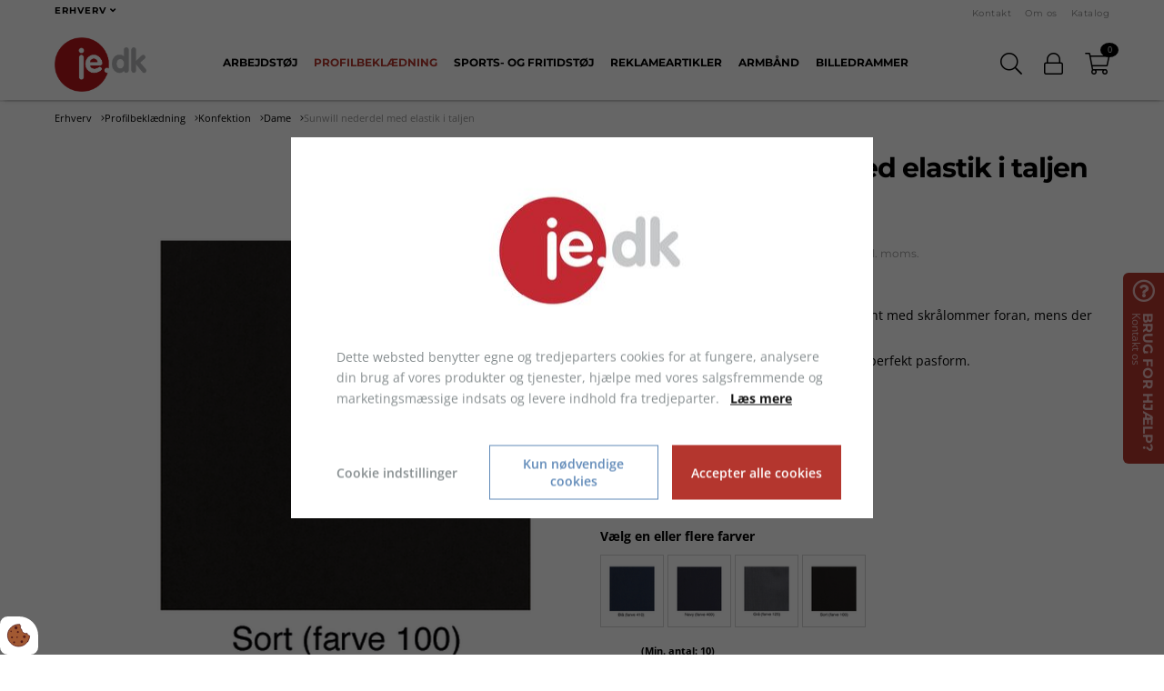

--- FILE ---
content_type: text/html; charset=UTF-8
request_url: https://www.je.dk/profilbeklaedning/sunwill/dame/sunwill-nederdel-med-elastik-i-taljen
body_size: 39869
content:
<!DOCTYPE html>
<html lang="da-DK">
	<head><script>
    if (typeof gtag === 'undefined') {
        window.dataLayer = window.dataLayer || [];

        function gtag() {
            dataLayer.push(arguments)
        }
    }

    var Gdpr = {
        /**
         * which categories has the user consented to
         */
        consents: [],
        /**
         * Has the user considered consent? Aka declined/accepted it
         */
        consentConsidered: false,
        /**
         * init
         */
        init                       : function () {
            
            var cookies = document.cookie;

            if (cookies.indexOf('vm-gdpr-accept=') > -1) {
                this.consentConsidered = true;
                this.consents.push('functional');
            }

            var consentOptions = this.getConsentOptionsFromCookie();
            if (consentOptions) {
                                if (parseInt(consentOptions.statistic)) {
                    this.consents.push('statistic');
                }
                                if (parseInt(consentOptions.marketing)) {
                    this.consents.push('marketing');
                }
                                if (parseInt(consentOptions.personal)) {
                    this.consents.push('personal');
                }
                            }
            
            this.setConsentMode('default')
        },
        consentGivenCallbacks      : [],
        consentGiven               : function (callback) {
            this.consentGivenCallbacks.push(callback);
        },
        addConsent                 : function (type) {
            if (!this.hasConsent(type)) {
                this.consents.push(type);
            }
        },
        removeConsent              : function (type) {
            if (this.hasConsent(type)) {
                this.consents.splice(this.consents.indexOf(type), 1);
            }
        },
        triggerConsentGiven        : function () {
            this.setConsentMode('update')

            for (const callback of this.consentGivenCallbacks) {
                callback.apply(this);
            }
        },
        hasConsent                 : function (type) {
            return this.consents.includes(type)
        },
        reconsider                 : function () {
            loadGdpr(function () {
                GdprWidget.hideGdprBar();
                GdprWidget.showSettings();
            });
        },
        getConsentOptionsFromCookie: function () {
            var cookies    = document.cookie;
            var vmGdpr_pos = cookies.indexOf('vm-gdpr=');
            if (vmGdpr_pos > -1) {
                var vmGdpr_pos2 = cookies.indexOf(';', vmGdpr_pos);
                if (vmGdpr_pos2 == -1) {
                    vmGdpr_pos2 = cookies.length;
                }

                return JSON.parse(decodeURIComponent(cookies.substring(vmGdpr_pos + 8, vmGdpr_pos2)));
            }
            return false;
        },
        changeConsent              : function (types) { //Object with type and value = 1 or 0
            let consentOptions = this.getConsentOptionsFromCookie();
            //Loop types object
            for (var type in types) {
                consentOptions[type] = types[type];
            }

            this.saveConsent(consentOptions);
        },
        saveConsent(options) { //SHOULD ONLY BE USED BY changeConsent or GdprWidget.saveChoice unless you know what you are doing.
            var data = {
                'vm-gdpr-accept': true,
                'vm-gdpr'       : options,
            };

            this.consents = []; //Reset consent in case a consent is removed.
                        if (parseInt(data['vm-gdpr']['statistic'])) {
                Gdpr.addConsent('statistic');
            }
                        if (parseInt(data['vm-gdpr']['marketing'])) {
                Gdpr.addConsent('marketing');
            }
                        if (parseInt(data['vm-gdpr']['personal'])) {
                Gdpr.addConsent('personal');
            }
            
            Gdpr.triggerConsentGiven();
            Gdpr.saveCookieSettings(data);
        },
        saveCookieSettings: function (data) {
            var xhr = new XMLHttpRequest();

            xhr.onload = function () {
                if (xhr.status != 200 && xhr.status != 404) {
                    GdprWidget.showGdprBar();
                    alert('Beklager, der skete en fejl. Prøv igen...');
                }
            }

            xhr.open('POST', '/gdpr/widgets/save.json');

            xhr.setRequestHeader('X-Requested-With', 'XMLHttpRequest');

            var formData = new FormData();
            for (var key in data) {
                var value = data[key];
                if (typeof value == 'object') {
                    for (var subKey in value) {
                        formData.append(key + '[' + subKey + ']', value[subKey]);
                    }
                } else {
                    formData.append(key, value);
                }
            }
            xhr.send(formData);
        },
        setConsentMode(type) {
            let options = {
                ad_storage             : this.hasConsent('marketing') ? 'granted' : 'denied',
                ad_user_data           : this.hasConsent('marketing') ? 'granted' : 'denied',
                ad_personalization     : this.hasConsent('marketing') ? 'granted' : 'denied',
                analytics_storage      : this.hasConsent('statistic') ? 'granted' : 'denied',
                functionality_storage  : 'granted',
                personalization_storage: 'granted',
                security_storage       : 'granted',
            }

            if (type === 'default') {
                gtag('set', 'url_passthrough', true)
                gtag('set', 'ads_data_redaction', true)

                options = {
                    ad_storage             : 'denied',
                    ad_user_data           : 'denied',
                    ad_personalization     : 'denied',
                    analytics_storage      : 'denied',
                    functionality_storage  : 'denied',
                    personalization_storage: 'denied',
                    security_storage       : 'denied',
                    wait_for_update        : 15000                }
            }

            gtag('consent', type, options)
        },
        loadScripts(scripts) {
            for (const script of scripts) {
                if (script.tagName.toLowerCase() === 'script' && script.getAttribute('type') === 'text/text') {
                    const newScriptEl     = document.createElement('script')
                    newScriptEl.innerHTML = script.innerHTML

                    script.parentNode.appendChild(newScriptEl)
                    script.parentNode.removeChild(script)
                } else if (script.tagName.toLowerCase() === 'source') {
                    var video    = script.parentNode;
                    var newVideo = video.cloneNode(true);

                    newVideo.querySelectorAll('source').forEach(source => {
                        if (source.hasAttribute('data-gdpr-src')) {
                            source.src = source.getAttribute('data-gdpr-src');
                            source.removeAttribute('data-gdpr-src');
                        }
                    });

                    video.parentNode.insertBefore(newVideo, video);
                    video.remove()
                } else {
                    script.setAttribute('src', script.dataset.gdprSrc)
                }
            }
        }
    };

    Gdpr.init();

    Gdpr.consentGiven(function () {
        this.loadScripts(document.querySelectorAll('[data-gdpr-category="functional"]'));

                if (this.hasConsent('statistic')) {
            this.loadScripts(document.querySelectorAll('[data-gdpr-category="statistic"]'));
        }
                if (this.hasConsent('marketing')) {
            this.loadScripts(document.querySelectorAll('[data-gdpr-category="marketing"]'));
        }
                if (this.hasConsent('personal')) {
            this.loadScripts(document.querySelectorAll('[data-gdpr-category="personal"]'));
        }
            });

    </script>

        <meta charset="utf-8"/>		<meta name="viewport" content="width=device-width, initial-scale=1.0">
		<title>Sunwill nederdel med elastik i taljen</title>
        <meta property="og:title" content="Sunwill nederdel med elastik i taljen"><meta name="description" content="Pæn foret nederdel. Nederdelen har flad front med skrålommer foran, mens der bagpå er en slids for øget bevægelighed." /><meta property="og:description" content="Pæn foret nederdel. Nederdelen har flad front med skrålommer foran, mens der bagpå er en slids for øget bevægelighed." /><link rel="canonical" href="https://www.je.dk/profilbeklaedning/sunwill/dame/sunwill-nederdel-med-elastik-i-taljen">        <link rel="stylesheet" href="/app/plugins/JeTheme/webroot/css/styles.min.css?timestamp=1769612900"/>        		<script type="text/javascript">var applicationWebroot = '/';</script>
        		<meta name="p:domain_verify" content="c6cdfc2df01b1a1fb7488dbbc75cfdfb"/>
        <meta name="facebook-domain-verification" content="znxsd0q7gnkl0sxbn2u1ex2alri88f" />
		<link rel="shortcut icon" href="/app/webroot/favicon.ico">
	<script type="application/ld+json">{"@context":"https:\/\/schema.org","@type":"Product","offers":{"@type":"Offer","availability":"https:\/\/schema.org\/OutOfStock","price":"430.00","priceCurrency":"DKK","url":"\/profilbeklaedning\/sunwill\/dame\/sunwill-nederdel-med-elastik-i-taljen"},"sku":"SUN652-2722","brand":"Sunwill","name":"Sunwill nederdel med elastik i taljen","description":"<p>I taljen er der elastik for &oslash;get komfort og en perfekt pasform.<\/p>\r\n<p><strong>L&aelig;ngde (str. 38): <\/strong>64&nbsp;cm.<\/p>\r\n<p><strong>Kvalitet:<\/strong> 43% merino uld, 53% polyester, 4% Lycra&reg;<\/p>","category":"Profilbekl\u00e6dning > Konfektion > Dame","url":"\/profilbeklaedning\/sunwill\/dame\/sunwill-nederdel-med-elastik-i-taljen","image":{"@type":"ImageObject","url":"\/app\/webroot\/_resized\/uploads\/sunwill\/sun652-2722_410-7b9b9a487d2f6096b7829120f0afc53f.jpg","image":"\/app\/webroot\/_resized\/uploads\/sunwill\/sun652-2722_410-7b9b9a487d2f6096b7829120f0afc53f.jpg","name":"Sunwill nederdel med elastik i taljen","width":1024}}</script><meta name="google-site-verification" content="by9RhQMnI6p-BW39I7J_ZeedVpJ2wY0K5TO26_povx4" />

<!-- Start of JVR script -->
<script data-gdpr-src=https://app.agency360.io/JavascriptClick/Tracker?cid=1723101 data-gdpr-category="marketing" defer></script>
<!-- End of JVR script -->

<script type="text/text" data-gdpr-src="//web.telemetric.dk/t/63910d61-157f-4001-b9c4-e6529ebc89c3/bm.js" data-gdpr-category="marketing" async="async"></script>

<script id="mcjs" type="text/text" data-gdpr-category="marketing">!function(c,h,i,m,p){m=c.createElement(h),p=c.getElementsByTagName(h)[0],m.async=1,m.src=i,p.parentNode.insertBefore(m,p)}(document,"script","https://chimpstatic.com/mcjs-connected/js/users/d06856df3f2e19648b64a3faa/d7c1689078d678aab1e56aae2.js");</script>

<meta name="facebook-domain-verification" content="8k0el0tvz9r6cv8i582igndvjpmnpa" />    

<script type="text/text" data-gdpr-category="marketing">
    (function(e,t,o,n,p,r,i){e.visitorGlobalObjectAlias=n;e[e.visitorGlobalObjectAlias]=e[e.visitorGlobalObjectAlias]||function(){(e[e.visitorGlobalObjectAlias].q=e[e.visitorGlobalObjectAlias].q||[]).push(arguments)};e[e.visitorGlobalObjectAlias].l=(new Date).getTime();r=t.createElement("script");r.src=o;r.async=true;i=t.getElementsByTagName("script")[0];i.parentNode.insertBefore(r,i)})(window,document,"https://diffuser-cdn.app-us1.com/diffuser/diffuser.js","vgo");
    vgo('setAccount', '27116830');
    vgo('setTrackByDefault', true);

    vgo('process');
</script>

<script type="text/text" data-gdpr-category="marketing"> (function(ss,ex){ window.ldfdr=window.ldfdr||function(){(ldfdr._q=ldfdr._q||[]).push([].slice.call(arguments));}; (function(d,s){ fs=d.getElementsByTagName(s)[0]; function ce(src){ var cs=d.createElement(s); cs.src=src; cs.async=1; fs.parentNode.insertBefore(cs,fs); }; ce('https://sc.lfeeder.com/lftracker_v1_'+ss+(ex?'_'+ex:'')+'.js'); })(document,'script'); })('ywVkO4X3nDe7Z6Bj'); </script>




                        <!-- Google Tag Manager -->
                        <script>
                            (function(w,d,s,l,i){w[l]=w[l]||[];w[l].push({"gtm.start":
                            new Date().getTime(),event:"gtm.js"});var f=d.getElementsByTagName(s)[0],
                            j=d.createElement(s),dl=l!="dataLayer"?"&l="+l:"";j.async=true;j.src=
                            "https://www.googletagmanager.com/gtm.js?id="+i+dl;f.parentNode.insertBefore(j,f);
                            })(window,document,"script","dataLayer","GTM-KCV4HPK");
                        </script>
                        <!-- End Google Tag Manager -->
                        </head>

	<body class="site">
                        <script type="text/text" data-gdpr-category="functional">
                            window.dataLayer = window.dataLayer || [];
                            dataLayer.push({'event': 'gdprFunctionalEnabled'});
                        </script>

                        <script type="text/text" data-gdpr-category="statistic">
                            window.dataLayer = window.dataLayer || [];
                            dataLayer.push({'event': 'gdprStatisticsEnabled'});
                        </script>

                        <script type="text/text" data-gdpr-category="marketing">
                            window.dataLayer = window.dataLayer || [];
                            dataLayer.push({'event': 'gdprMarketingEnabled'});
                        </script>

                        <script type="text/text" data-gdpr-category="personal">
                            window.dataLayer = window.dataLayer || [];
                            dataLayer.push({'event': 'gdprPersonalEnabled'});
                        </script>
                        
		<div class="site-wrapper">
            
<header class="header">
    
    
    <div class="header__links">
    <div class="container">
                    <div class="header__catalog-dropdown">
                <div class="header__catalog-dropdown__text">
                    Erhverv
                    <span class="fa fa-angle-down"></span>
                </div>


                <ul class="header__catalog-dropdown__ul">
                    <li id="navigation-menu-item-shop_catalog.3" class="header__catalog-dropdown__ul__li"><a href="https://www.je.dk/klubforening" id="navigation-menu-shop_catalog.3" class="header__catalog-dropdown__ul__li__link">Klub-Forening</a></li><li id="navigation-menu-item-shop_catalog.4" class="header__catalog-dropdown__ul__li"><a href="https://www.je.dk/spil-og-lotteri" id="navigation-menu-shop_catalog.4" class="header__catalog-dropdown__ul__li__link">Spil og lotteri</a></li>
                                        <li class="header__catalog-dropdown__ul__li">
                        <a href="http://trykkeri.je.dk/" target="_blank" class="header__catalog-dropdown__ul__li__link" rel="noopener">
                            Trykkeri                        </a>
                    </li>
                </ul>
            </div>
        
        <ul class="header__links__list header__links__list--small">
            <li class="header__links__list__item">
    <a href="https://www.je.dk/kontakt" class="header__links__list__item__link header__links__list__item__link--small ">Kontakt</a></li>
<li class="header__links__list__item">
    <a href="https://www.je.dk/om-os" class="header__links__list__item__link header__links__list__item__link--small ">Om os</a></li>
<li class="header__links__list__item">
    <a href="https://www.je.dk/katalog" class="header__links__list__item__link header__links__list__item__link--small ">Katalog</a></li>

                        
                        

                        
        </ul>
    </div>
</div>


    <div class="header__main">
        <div class="container">
            <div class="row ">
                <div class="col-xl-1 col-lg-2 col-md-2 col-xs-6">
                                            <a href="https://www.je.dk/" class="header__main__logo-link"><img src="/app/plugins/JeTheme/webroot/img/logo-je.png?timestamp=1750852265" class="header__main__logo" alt="Jørgensen Engros logo" title="Til Forsiden"/></a>                                    </div>

<!--                <div class="col-xs-8 col-md-10 col-lg-2 col-lg-push-8 col-xl-push-9">-->
                <div class="col-xs-6 col-md-10 col-lg-2 col-lg-push-8 col-xl-push-9">
                    <div class="header__main--div-center">
                        <div class="vertical-align text-right">
                                                                                        <span title="Søg" class="header__main__icon js-search-toggle-form">
    <span class="header__main__icon__icon fal fa-search" style="pointer-events:none;"></span>

    <form action="/search" class="header__main__search js-search-form" style="display:none">
        <input type="hidden" name="relation" value="Shop.Product">
        <input type="text" class="header__main__search__input js-search-input" placeholder="Søg" name="query"
               value="">
        <span class="fal fa-times header__main__search__close js-search-toggle-form"></span>
        <button type="submit" class="header__main__search__submit">
            <span class="fal fa-search"></span>
        </button>
    </form>
</span>

                            
                                                                                                                            <a href="/users/login "
                                       title="Log ind" class="header__main__icon">
                                        <span class="header__main__icon__icon fal fa-lock"></span>
                                    </a>
                                                            
                                                            
	<a href="/shop/checkout/checkout/2" title="Gå til kassen" class="header__main__icon">
        <span class="header__main__icon__icon fal fa-shopping-cart"></span>
        <span class="header__main__icon__number">0</span>
	</a>
                            
                                                            <a href="javascript:void(0);" class="header__main__icon hidden-lg hidden-xl js-toggle-nav">
                                    <span class="header__main__icon__icon fal fa-bars"></span>
                                </a>
                                                    </div>
                    </div>
                </div>


                <div class="col-xs-12 col-lg-8 col-xl-9 header__nav__custom-col-push">

                    <ul class="header__nav">
                        <li id="navigation-menu-item-74" class="header__nav__item has-children"><a href="https://www.je.dk/arbejdstoej" id="navigation-menu-74" class="header__nav__item__link">Arbejdstøj </a><div class="header__nav__submenu-container"><div class="header__nav__submenu-container__content"><div class="header__nav__submenu-container__content__items"><ul class="header__nav__submenu level-2"><li id="navigation-menu-item-125" class="header__nav__item"><a href="https://www.je.dk/arbejdstoej/f-engel" id="navigation-menu-125" class="header__nav__item__link">F Engel</a></li><li id="navigation-menu-item-132" class="header__nav__item"><a href="https://www.je.dk/arbejdstoej/id" id="navigation-menu-132" class="header__nav__item__link">ID</a></li><li id="navigation-menu-item-200" class="header__nav__item"><a href="https://www.je.dk/arbejdstoej/reflekstoj" id="navigation-menu-200" class="header__nav__item__link">Reflekstøj</a></li></ul></div><div class="header__nav__submenu-container__content__brands visible-lg"></div></div></div></li><li id="navigation-menu-item-22" class="header__nav__item has-children"><a href="https://www.je.dk/profilbeklaedning" id="navigation-menu-22" class="header__nav__item__link header__nav__item__link--active">Profilbeklædning</a><div class="header__nav__submenu-container"><div class="header__nav__submenu-container__content"><div class="header__nav__submenu-container__content__items"><ul class="header__nav__submenu level-2"><li id="navigation-menu-item-84" class="header__nav__item"><a href="https://www.je.dk/profilbeklaedning/skjorter" id="navigation-menu-84" class="header__nav__item__link">Skjorter</a></li><li id="navigation-menu-item-88" class="header__nav__item"><a href="https://www.je.dk/profilbeklaedning/t-shirts" id="navigation-menu-88" class="header__nav__item__link">T-shirts</a></li><li id="navigation-menu-item-190" class="header__nav__item"><a href="https://www.je.dk/profilbeklaedning/t-shirts-active" id="navigation-menu-190" class="header__nav__item__link">T-shirts, Active</a></li><li id="navigation-menu-item-82" class="header__nav__item"><a href="https://www.je.dk/profilbeklaedning/poloer" id="navigation-menu-82" class="header__nav__item__link">Poloer</a></li><li id="navigation-menu-item-86" class="header__nav__item"><a href="https://www.je.dk/profilbeklaedning/strik" id="navigation-menu-86" class="header__nav__item__link">Strik</a></li><li id="navigation-menu-item-87" class="header__nav__item"><a href="https://www.je.dk/profilbeklaedning/sweatshirts" id="navigation-menu-87" class="header__nav__item__link">Sweatshirts</a></li><li id="navigation-menu-item-81" class="header__nav__item"><a href="https://www.je.dk/profilbeklaedning/miljorigtige-tekstiler" id="navigation-menu-81" class="header__nav__item__link">Miljørigtige tekstiler</a></li><li id="navigation-menu-item-77" class="header__nav__item"><a href="https://www.je.dk/profilbeklaedning/bukser-og-shorts" id="navigation-menu-77" class="header__nav__item__link">Bukser og shorts</a></li><li id="navigation-menu-item-78" class="header__nav__item"><a href="https://www.je.dk/profilbeklaedning/caps-og-huer" id="navigation-menu-78" class="header__nav__item__link">Caps og huer</a></li><li id="navigation-menu-item-79" class="header__nav__item"><a href="https://www.je.dk/profilbeklaedning/fleece" id="navigation-menu-79" class="header__nav__item__link">Fleece</a></li><li id="navigation-menu-item-80" class="header__nav__item"><a href="https://www.je.dk/profilbeklaedning/jakker" id="navigation-menu-80" class="header__nav__item__link">Jakker</a></li><li id="navigation-menu-item-89" class="header__nav__item"><a href="https://www.je.dk/profilbeklaedning/veste" id="navigation-menu-89" class="header__nav__item__link">Veste</a></li><li id="navigation-menu-item-382" class="header__nav__item has-children"><a href="https://www.je.dk/profilbeklaedning/sunwill" id="navigation-menu-382" class="header__nav__item__link header__nav__item__link--active">Konfektion</a><ul class="header__nav__submenu level-3"><li id="navigation-menu-item-383" class="header__nav__item"><a href="https://www.je.dk/profilbeklaedning/sunwill/dame" id="navigation-menu-383" class="header__nav__item__link header__nav__item__link--active">Dame</a></li><li id="navigation-menu-item-384" class="header__nav__item"><a href="https://www.je.dk/profilbeklaedning/sunwill/herre" id="navigation-menu-384" class="header__nav__item__link">Herre</a></li></ul></li><li id="navigation-menu-item-76" class="header__nav__item"><a href="https://www.je.dk/profilbeklaedning/accessories" id="navigation-menu-76" class="header__nav__item__link">Accessories</a></li><li id="navigation-menu-item-3036" class="header__nav__item"><a href="https://www.je.dk/profilbeklaedning/bornetoj" id="navigation-menu-3036" class="header__nav__item__link">Børnetøj</a></li></ul></div><div class="header__nav__submenu-container__content__brands visible-lg"></div></div></div></li><li id="navigation-menu-item-73" class="header__nav__item has-children"><a href="https://www.je.dk/lobe-og-sportstoj" id="navigation-menu-73" class="header__nav__item__link">Sports- og fritidstøj</a><div class="header__nav__submenu-container"><div class="header__nav__submenu-container__content"><div class="header__nav__submenu-container__content__items"><ul class="header__nav__submenu level-2"><li id="navigation-menu-item-2326" class="header__nav__item has-children"><a href="https://www.je.dk/lobe-og-sportstoj/fusion" id="navigation-menu-2326" class="header__nav__item__link">Fusion</a><ul class="header__nav__submenu level-3"><li id="navigation-menu-item-2327" class="header__nav__item"><a href="https://www.je.dk/lobe-og-sportstoj/fusion/cycling" id="navigation-menu-2327" class="header__nav__item__link">Cycling</a></li><li id="navigation-menu-item-2330" class="header__nav__item"><a href="https://www.je.dk/lobe-og-sportstoj/fusion/running" id="navigation-menu-2330" class="header__nav__item__link">Running</a></li><li id="navigation-menu-item-2336" class="header__nav__item"><a href="https://www.je.dk/lobe-og-sportstoj/fusion/training" id="navigation-menu-2336" class="header__nav__item__link">Training</a></li><li id="navigation-menu-item-2333" class="header__nav__item"><a href="https://www.je.dk/lobe-og-sportstoj/fusion/triathlon" id="navigation-menu-2333" class="header__nav__item__link">Triathlon</a></li><li id="navigation-menu-item-2339" class="header__nav__item"><a href="https://www.je.dk/lobe-og-sportstoj/fusion/accessories" id="navigation-menu-2339" class="header__nav__item__link">Accessories</a></li></ul></li><li id="navigation-menu-item-279" class="header__nav__item"><a href="https://www.je.dk/lobe-og-sportstoj/craft" id="navigation-menu-279" class="header__nav__item__link">Craft</a></li><li id="navigation-menu-item-281" class="header__nav__item"><a href="https://www.je.dk/lobe-og-sportstoj/geyser" id="navigation-menu-281" class="header__nav__item__link">Geyser</a></li><li id="navigation-menu-item-4057" class="header__nav__item"><a href="https://www.je.dk/lobe-og-sportstoj/deerhunter" id="navigation-menu-4057" class="header__nav__item__link">Deerhunter</a></li></ul></div><div class="header__nav__submenu-container__content__brands visible-lg"><a href="/producent/fusion" class="header__nav__submenu-container__content__brands__link"><img src="/app/webroot/_resized/uploads/_logo/leverandor/fusion-logo-expanded-765557f4667815d60519b59946ed20c1.png" width="180" height="30" alt=""/></a><a href="/producent/geyser" class="header__nav__submenu-container__content__brands__link"><img src="/app/webroot/_resized/uploads/_logo/leverandor/geyser-by-id_black-49a920dcf44b5428145bff38a38f8a71.png" width="180" height="30" alt=""/></a></div></div></div></li><li id="navigation-menu-item-72" class="header__nav__item has-children"><a href="https://www.je.dk/reklameartikler" id="navigation-menu-72" class="header__nav__item__link">Reklameartikler</a><div class="header__nav__submenu-container"><div class="header__nav__submenu-container__content"><div class="header__nav__submenu-container__content__items"><ul class="header__nav__submenu level-2"><li id="navigation-menu-item-1724" class="header__nav__item"><a href="https://www.je.dk/reklameartikler/baeredygtighed" id="navigation-menu-1724" class="header__nav__item__link">Bæredygtighed</a></li><li id="navigation-menu-item-162" class="header__nav__item"><a href="https://www.je.dk/reklameartikler/slik-med-logo" id="navigation-menu-162" class="header__nav__item__link">Slik med logo </a></li><li id="navigation-menu-item-158" class="header__nav__item has-children"><a href="https://www.je.dk/reklameartikler/skriveartikler" id="navigation-menu-158" class="header__nav__item__link">Skriveartikler</a><ul class="header__nav__submenu level-3"><li id="navigation-menu-item-160" class="header__nav__item"><a href="https://www.je.dk/reklameartikler/skriveartikler/kuglepenne" id="navigation-menu-160" class="header__nav__item__link">Kuglepenne med logo / tryk</a></li><li id="navigation-menu-item-161" class="header__nav__item"><a href="https://www.je.dk/reklameartikler/skriveartikler/skrivesaet" id="navigation-menu-161" class="header__nav__item__link">Skrivesæt med gravering, logo eller tryk</a></li></ul></li><li id="navigation-menu-item-148" class="header__nav__item"><a href="https://www.je.dk/reklameartikler/notesboger-og-blokke" id="navigation-menu-148" class="header__nav__item__link">Notesbøger og blokke</a></li><li id="navigation-menu-item-150" class="header__nav__item has-children"><a href="https://www.je.dk/reklameartikler/paraplyer" id="navigation-menu-150" class="header__nav__item__link">Paraplyer</a><ul class="header__nav__submenu level-3"><li id="navigation-menu-item-151" class="header__nav__item"><a href="https://www.je.dk/reklameartikler/paraplyer/almindelig-paraplyer" id="navigation-menu-151" class="header__nav__item__link">Almindelig paraplyer</a></li><li id="navigation-menu-item-152" class="header__nav__item"><a href="https://www.je.dk/reklameartikler/paraplyer/taske-paraplyer" id="navigation-menu-152" class="header__nav__item__link">Taske paraplyer</a></li></ul></li><li id="navigation-menu-item-138" class="header__nav__item"><a href="https://www.je.dk/reklameartikler/huer-og-halstoerklaeder" id="navigation-menu-138" class="header__nav__item__link">Huer og halstørklæder</a></li><li id="navigation-menu-item-142" class="header__nav__item"><a href="https://www.je.dk/reklameartikler/kildevand" id="navigation-menu-142" class="header__nav__item__link">Logovand</a></li><li id="navigation-menu-item-157" class="header__nav__item"><a href="https://www.je.dk/reklameartikler/revisor-og-muleposer" id="navigation-menu-157" class="header__nav__item__link">Revisor- og muleposer</a></li><li id="navigation-menu-item-164" class="header__nav__item"><a href="https://www.je.dk/reklameartikler/give-aways" id="navigation-menu-164" class="header__nav__item__link">Give aways</a></li><li id="navigation-menu-item-166" class="header__nav__item"><a href="https://www.je.dk/reklameartikler/usb-stik" id="navigation-menu-166" class="header__nav__item__link">USB-stik</a></li><li id="navigation-menu-item-120" class="header__nav__item"><a href="https://www.je.dk/reklameartikler/caps" id="navigation-menu-120" class="header__nav__item__link">Caps</a></li><li id="navigation-menu-item-124" class="header__nav__item"><a href="https://www.je.dk/reklameartikler/drikkedunke" id="navigation-menu-124" class="header__nav__item__link">Drikkedunke med logo</a></li><li id="navigation-menu-item-136" class="header__nav__item"><a href="https://www.je.dk/reklameartikler/elektronik" id="navigation-menu-136" class="header__nav__item__link">Elektronik</a></li><li id="navigation-menu-item-139" class="header__nav__item"><a href="https://www.je.dk/reklameartikler/handklaeder" id="navigation-menu-139" class="header__nav__item__link">Håndklæder med logo</a></li><li id="navigation-menu-item-144" class="header__nav__item"><a href="https://www.je.dk/reklameartikler/krus" id="navigation-menu-144" class="header__nav__item__link">Krus</a></li><li id="navigation-menu-item-145" class="header__nav__item"><a href="https://www.je.dk/reklameartikler/koletasker" id="navigation-menu-145" class="header__nav__item__link">Køletasker</a></li><li id="navigation-menu-item-141" class="header__nav__item"><a href="https://www.je.dk/reklameartikler/lanyards" id="navigation-menu-141" class="header__nav__item__link">Lanyards</a></li><li id="navigation-menu-item-155" class="header__nav__item"><a href="https://www.je.dk/reklameartikler/reflekser" id="navigation-menu-155" class="header__nav__item__link">Reflekser</a></li><li id="navigation-menu-item-165" class="header__nav__item has-children"><a href="https://www.je.dk/reklameartikler/tasker-og-rygsaekke" id="navigation-menu-165" class="header__nav__item__link">Tasker og rygsække</a><ul class="header__nav__submenu level-3"><li id="navigation-menu-item-169" class="header__nav__item"><a href="https://www.je.dk/reklameartikler/tasker-og-rygsaekke/pc-og-dokumenttasker" id="navigation-menu-169" class="header__nav__item__link">PC og dokumenttasker</a></li><li id="navigation-menu-item-170" class="header__nav__item"><a href="https://www.je.dk/reklameartikler/tasker-og-rygsaekke/rejsetasker" id="navigation-menu-170" class="header__nav__item__link">Rejsetasker</a></li><li id="navigation-menu-item-171" class="header__nav__item"><a href="https://www.je.dk/reklameartikler/tasker-og-rygsaekke/rygsaekke" id="navigation-menu-171" class="header__nav__item__link">Rygsække</a></li><li id="navigation-menu-item-202" class="header__nav__item"><a href="https://www.je.dk/reklameartikler/tasker-og-rygsaekke/shoppingtasker" id="navigation-menu-202" class="header__nav__item__link">Shoppingtasker</a></li><li id="navigation-menu-item-207" class="header__nav__item"><a href="https://www.je.dk/reklameartikler/tasker-og-rygsaekke/skoposer" id="navigation-menu-207" class="header__nav__item__link">Skoposer</a></li><li id="navigation-menu-item-265" class="header__nav__item"><a href="https://www.je.dk/reklameartikler/tasker-og-rygsaekke/skuldertasker" id="navigation-menu-265" class="header__nav__item__link">Skuldertasker</a></li><li id="navigation-menu-item-172" class="header__nav__item"><a href="https://www.je.dk/reklameartikler/tasker-og-rygsaekke/sportstasker" id="navigation-menu-172" class="header__nav__item__link">Sportstasker</a></li></ul></li><li id="navigation-menu-item-209" class="header__nav__item"><a href="https://www.je.dk/reklameartikler/taepper" id="navigation-menu-209" class="header__nav__item__link">Tæpper</a></li></ul></div><div class="header__nav__submenu-container__content__brands visible-lg"></div></div></div></li><li id="navigation-menu-item-4047" class="header__nav__item has-children"><a href="https://www.je.dk/armband" id="navigation-menu-4047" class="header__nav__item__link">Armbånd</a><div class="header__nav__submenu-container"><div class="header__nav__submenu-container__content"><div class="header__nav__submenu-container__content__items"><ul class="header__nav__submenu level-2"><li id="navigation-menu-item-4049" class="header__nav__item"><a href="https://www.je.dk/armband/papirsarmband" id="navigation-menu-4049" class="header__nav__item__link">Papirsarmbånd</a></li><li id="navigation-menu-item-4048" class="header__nav__item"><a href="https://www.je.dk/armband/festivalarmband" id="navigation-menu-4048" class="header__nav__item__link">Festivalarmbånd</a></li><li id="navigation-menu-item-4050" class="header__nav__item"><a href="https://www.je.dk/armband/plastikarmband" id="navigation-menu-4050" class="header__nav__item__link">Plastikarmbånd</a></li><li id="navigation-menu-item-4051" class="header__nav__item"><a href="https://www.je.dk/armband/siliconearmband" id="navigation-menu-4051" class="header__nav__item__link">Silikonearmbånd</a></li><li id="navigation-menu-item-4052" class="header__nav__item"><a href="https://www.je.dk/armband/tilbehor" id="navigation-menu-4052" class="header__nav__item__link">Tilbehør</a></li><li id="navigation-menu-item-4053" class="header__nav__item"><a href="https://www.je.dk/armband/vinylarmband" id="navigation-menu-4053" class="header__nav__item__link">Vinylarmbånd</a></li><li id="navigation-menu-item-4054" class="header__nav__item"><a href="https://www.je.dk/armband/billetter" id="navigation-menu-4054" class="header__nav__item__link">Billetter </a></li></ul></div><div class="header__nav__submenu-container__content__brands visible-lg"></div></div></div></li><li id="navigation-menu-item-4058" class="header__nav__item"><a href="https://www.je.dk/billedrammer" id="navigation-menu-4058" class="header__nav__item__link">Billedrammer</a></li>                    </ul>
                </div>
            </div>
        </div>

        <div class="search-typeahead js-search-typeahead-container" style="display:none">
    <div class="search-typeahead__wrapper">
        <div class="text-center visible-xs">
            <a href="#" class="search-typeahead__button btn btn-primary js-show-all-search-results">Alle resultater</a>
        </div>

        <div class="row">
            <div class="col-md-6">
                <div class="search-typeahead__title">Produkter</div>

                <div class="search-typeahead__products js-typeahead-products">
                                    </div>
            </div>
            <div class="col-md-1">

            </div>

            <div class="col-md-5">
                <div class="search-typeahead__title">Kategorier</div>

                <div class="search-typeahead__categories js-typeahead-categories">
                                    </div>


                <div class="search-typeahead__title">Producenter</div>

                <div class="search-typeahead__manufactureres js-typeahead-manufactureres">
                                    </div>

            </div>
        </div>

        <div class="text-center">
            <a href="#" class="search-typeahead__button btn btn-primary js-show-all-search-results">Alle resultater</a>
        </div>
    </div>
</div>

    </div>
</header>

                        
<div class="container-fluid" style="">
<section class="banner__bg">
    </section>

</div>
                        
            <section class="container">
    <div class="breadcrumb">
    <a href="https://www.je.dk" class="breadcrumb__link">Erhverv</a><span class="fal fa-angle-right breadcrumb__icon"></span><a href="https://www.je.dk/profilbeklaedning" class="breadcrumb__link">Profilbeklædning</a><span class="fal fa-angle-right breadcrumb__icon"></span><a href="https://www.je.dk/profilbeklaedning/sunwill" class="breadcrumb__link">Konfektion</a><span class="fal fa-angle-right breadcrumb__icon"></span><a href="https://www.je.dk/profilbeklaedning/sunwill/dame" class="breadcrumb__link">Dame</a><span class="fal fa-angle-right breadcrumb__icon"></span><a href="https://www.je.dk/profilbeklaedning/sunwill/dame/sunwill-nederdel-med-elastik-i-taljen" class="breadcrumb__link">Sunwill nederdel med elastik i taljen</a></div>


        <br class="hidden-xs">

    <div class="row">
        <div class="col-xs-12 col-sm-6">
            <div class="visible-xs">
                <h1 class="product__title product__title--custom-shop">Sunwill nederdel med elastik i taljen </h1>
                                    <small class="product__sku">(SUN652-2722)</small>
                                    <br><br>
            </div>
                            <div class="product__slider-grid">
                    <div class="product__slider-grid__thumbs">
                        <div class="product__slider-grid__thumbs__scroll js-scroll-thumbs" data-direction="up"><span class="fal fa-angle-up"></span></div>

                        <div class="product-slider-thumbs">
                            <div class="owl-thumbs"></div>
                        </div>

                        <div class="product__slider-grid__thumbs__scroll js-scroll-thumbs" data-direction="down"><span class="fal fa-angle-down"></span></div>
                    </div>

                    <div class="product__slider-grid__slider">

                        <div class="product-slider-single__wrapper">
                            <div class="category__entries__product__badges">
    
</div>

                                                    <div class="product-slider-single__wrapper__loader">
                            <span class="fa fa-spin  fa-spinner "></span>
                        </div>
                        <div class="product-slider-single">
                                                                                                                                
                                    <div class="product-slider-single__item">
                                        <div class="product-image-container">
                                            <a href="/app/webroot/uploads/sunwill/sunwill_fv100.png?timestamp=1477904833" class="fancybox" data-title-id="title-43"
                                               data-fancybox-group="product-6772" data-image-group="43">

                                                    <img src="/app/webroot/_resized/uploads/sunwill/sunwill_fv100-db79faf2360c5adf317e30781de37878.png" class="img-responsive" width="600" height="780" alt=""/>                                                </a>
                                            </div>
                                        </div>
                                                                                                </div>
                        </div>

                                            </div>
                </div>
                    </div>


        <div class="col-xs-12 col-sm-6">
            <div class="hidden-xs">
                                <h1 class="product__title product__title--custom-shop">Sunwill nederdel med elastik i taljen </h1>
                                    <small class="product__sku">(SUN652-2722)</small>
                                    <br><br>
            </div>

            
                                        <p class="product__title__prices">
                                                <strong>430,00 kr.</strong>

                                                    <small class="product__sku">Priserne er ekskl. moms.</small>
                                            </p>

                    <small class="product__sku">Min. antal: 10</small>
                    <br><br>
                    
                            <div class="product__readmore">
                    <div class="product__readmore__text readmore">
                        <p>Pæn foret nederdel. Nederdelen har flad front med skrålommer foran, mens der bagpå er en slids for øget bevægelighed.</p>

                                                    <p>I taljen er der elastik for &oslash;get komfort og en perfekt pasform.</p>
<p><strong>L&aelig;ngde (str. 38): </strong>64&nbsp;cm.</p>
<p><strong>Kvalitet:</strong> 43% merino uld, 53% polyester, 4% Lycra&reg;</p>                        
                                                    <p><strong>Levering:</strong> ca. 3-5 dage uden logo. Ca. 2 uger med logo fra godkendt ordre.</p>
                                            </div>
                </div>
            
            

            
                                                                    <div class="row">

                        <div class="product__prices">
                            <div class="col-xs-12 col-sm-3">
                                <span class="product__prices__amount product__prices__amount--headline">Antal</span>
                                <span class="product__prices__unit product__prices__unit--headline">Pris pr. stk.</span>
                                                            </div>

                            <div class="col-xs-12 col-sm-9">
                                <div class="row">
                                                                            <div class="col-xs-12 col-sm-2">
                                            <div class="text-center">
											<span class="product__prices__amount">
												10											</span>

                                                <span class="product__prices__unit per-amount-price" data-amount="10">
												430,00											</span>
                                                                                                                                            </div>
                                        </div>
                                                                    </div>
                            </div>

                            <div class="col-xs-12 ">
                                                            </div>
                            <div class="col-xs-12">
                                                                    <small class="product__prices__small">Priserne er ekskl. moms.</small>
                                                            </div>

                                                    </div>
                    </div>
                                                
            <div>
                            </div>

                                                            <div style="margin: 10px 0; font-weight: bold; font-size: 90%;">
                    <div class="shop-product-variant-stock" id="shop-product-variant-stock-general"><span class="icon" style="color: green;">&#xf111;</span></div><div class="shop-product-variant-stock" id="shop-product-variant-stock-72161" style="display: none;"><span class="icon" style="color: green;">&#xf111;</span> På lager</div><div class="shop-product-variant-stock" id="shop-product-variant-stock-72162" style="display: none;"><span class="icon" style="color: green;">&#xf111;</span> På lager</div><div class="shop-product-variant-stock" id="shop-product-variant-stock-72163" style="display: none;"><span class="icon" style="color: green;">&#xf111;</span> På lager</div><div class="shop-product-variant-stock" id="shop-product-variant-stock-72164" style="display: none;"><span class="icon" style="color: green;">&#xf111;</span> På lager</div><div class="shop-product-variant-stock" id="shop-product-variant-stock-72165" style="display: none;"><span class="icon" style="color: green;">&#xf111;</span> På lager</div><div class="shop-product-variant-stock" id="shop-product-variant-stock-72166" style="display: none;"><span class="icon" style="color: green;">&#xf111;</span> På lager</div><div class="shop-product-variant-stock" id="shop-product-variant-stock-72167" style="display: none;"><span class="icon" style="color: green;">&#xf111;</span> På lager</div><div class="shop-product-variant-stock" id="shop-product-variant-stock-72168" style="display: none;"><span class="icon" style="color: green;">&#xf111;</span> På lager</div><div class="shop-product-variant-stock" id="shop-product-variant-stock-72169" style="display: none;"><span class="icon" style="color: green;">&#xf111;</span> På lager</div><div class="shop-product-variant-stock" id="shop-product-variant-stock-72170" style="display: none;"><span class="icon" style="color: green;">&#xf111;</span> På lager</div><div class="shop-product-variant-stock" id="shop-product-variant-stock-72171" style="display: none;"><span class="icon" style="color: green;">&#xf111;</span> På lager</div><div class="shop-product-variant-stock" id="shop-product-variant-stock-72172" style="display: none;"><span class="icon" style="color: green;">&#xf111;</span> På lager</div><div class="shop-product-variant-stock" id="shop-product-variant-stock-72173" style="display: none;"><span class="icon" style="color: green;">&#xf111;</span> På lager</div><div class="shop-product-variant-stock" id="shop-product-variant-stock-72174" style="display: none;"><span class="icon" style="color: green;">&#xf111;</span> På lager</div><div class="shop-product-variant-stock" id="shop-product-variant-stock-72175" style="display: none;"><span class="icon" style="color: green;">&#xf111;</span> På lager</div><div class="shop-product-variant-stock" id="shop-product-variant-stock-72176" style="display: none;"><span class="icon" style="color: green;">&#xf111;</span> På lager</div><div class="shop-product-variant-stock" id="shop-product-variant-stock-72177" style="display: none;"><span class="icon" style="color: green;">&#xf111;</span> På lager</div><div class="shop-product-variant-stock" id="shop-product-variant-stock-72178" style="display: none;"><span class="icon" style="color: green;">&#xf111;</span> På lager</div><div class="shop-product-variant-stock" id="shop-product-variant-stock-72179" style="display: none;"><span class="icon" style="color: green;">&#xf111;</span> På lager</div><div class="shop-product-variant-stock" id="shop-product-variant-stock-72180" style="display: none;"><span class="icon" style="color: green;">&#xf111;</span> På lager</div><div class="shop-product-variant-stock" id="shop-product-variant-stock-72181" style="display: none;"><span class="icon" style="color: green;">&#xf111;</span> På lager</div><div class="shop-product-variant-stock" id="shop-product-variant-stock-72182" style="display: none;"><span class="icon" style="color: green;">&#xf111;</span> På lager</div><div class="shop-product-variant-stock" id="shop-product-variant-stock-72183" style="display: none;"><span class="icon" style="color: green;">&#xf111;</span> På lager</div><div class="shop-product-variant-stock" id="shop-product-variant-stock-72184" style="display: none;"><span class="icon" style="color: green;">&#xf111;</span> På lager</div><div class="shop-product-variant-stock" id="shop-product-variant-stock-72185" style="display: none;"><span class="icon" style="color: green;">&#xf111;</span> På lager</div><div class="shop-product-variant-stock" id="shop-product-variant-stock-72186" style="display: none;"><span class="icon" style="color: green;">&#xf111;</span> På lager</div><div class="shop-product-variant-stock" id="shop-product-variant-stock-72187" style="display: none;"><span class="icon" style="color: green;">&#xf111;</span> På lager</div><div class="shop-product-variant-stock" id="shop-product-variant-stock-72188" style="display: none;"><span class="icon" style="color: green;">&#xf111;</span> På lager</div><div class="shop-product-variant-stock" id="shop-product-variant-stock-72189" style="display: none;"><span class="icon" style="color: green;">&#xf111;</span> På lager</div><div class="shop-product-variant-stock" id="shop-product-variant-stock-72190" style="display: none;"><span class="icon" style="color: green;">&#xf111;</span> På lager</div><div class="shop-product-variant-stock" id="shop-product-variant-stock-72191" style="display: none;"><span class="icon" style="color: green;">&#xf111;</span> På lager</div><div class="shop-product-variant-stock" id="shop-product-variant-stock-72192" style="display: none;"><span class="icon" style="color: green;">&#xf111;</span> På lager</div><div class="shop-product-variant-stock" id="shop-product-variant-stock-72193" style="display: none;"><span class="icon" style="color: green;">&#xf111;</span> På lager</div><div class="shop-product-variant-stock" id="shop-product-variant-stock-72194" style="display: none;"><span class="icon" style="color: green;">&#xf111;</span> På lager</div><div class="shop-product-variant-stock" id="shop-product-variant-stock-72195" style="display: none;"><span class="icon" style="color: green;">&#xf111;</span> På lager</div><div class="shop-product-variant-stock" id="shop-product-variant-stock-72196" style="display: none;"><span class="icon" style="color: green;">&#xf111;</span> På lager</div><div class="shop-product-variant-stock" id="shop-product-variant-stock-72197" style="display: none;"><span class="icon" style="color: green;">&#xf111;</span> På lager</div><div class="shop-product-variant-stock" id="shop-product-variant-stock-72198" style="display: none;"><span class="icon" style="color: green;">&#xf111;</span> På lager</div><div class="shop-product-variant-stock" id="shop-product-variant-stock-72199" style="display: none;"><span class="icon" style="color: green;">&#xf111;</span> På lager</div><div class="shop-product-variant-stock" id="shop-product-variant-stock-72200" style="display: none;"><span class="icon" style="color: green;">&#xf111;</span> På lager</div><div class="shop-product-variant-stock" id="shop-product-variant-stock-72201" style="display: none;"><span class="icon" style="color: green;">&#xf111;</span> På lager</div><div class="shop-product-variant-stock" id="shop-product-variant-stock-72202" style="display: none;"><span class="icon" style="color: green;">&#xf111;</span> På lager</div><div class="shop-product-variant-stock" id="shop-product-variant-stock-72203" style="display: none;"><span class="icon" style="color: green;">&#xf111;</span> På lager</div><div class="shop-product-variant-stock" id="shop-product-variant-stock-72204" style="display: none;"><span class="icon" style="color: green;">&#xf111;</span> På lager</div>                </div>
            
                        
                        <form method="post" accept-charset="utf-8" class="js-add-to-basket-form js-add-to-basket" action="/shop/baskets/add">            
                <input type="hidden" name="item[shop_catalog_id]" id="item-shop-catalog-id" value="2"/>                <input type="hidden" name="item[shop_category_id]" id="item-shop-category-id" value="383"/>                <input type="hidden" name="item[shop_product_id]" id="item-shop-product-id" value="6772"/>
                
                <div class="row">
                                                                                                                            <div class="col-xs-12">
                                <div class="variant-selector">
                                    <div class="variant-selector__colors">
                                                                                    <p class="variant-selector__colors__title">Vælg en eller flere farver</p>
                                                                                                                                            <div class="variant-selector__colors__color" data-color-id="115"
                                                     data-variant-id="72201"
                                                     title="Blå">
                                                    
                                                        <img src="/app/webroot/_resized/uploads/sunwill/sunwill_fv410-52dc681faffb71d3fdd6b82fa47620e5.png" class="img-responsive" alt="Blå" width="70" height="80"/>                                                                                                    </div>

                                                                                                                                            <div class="variant-selector__colors__color" data-color-id="15"
                                                     data-variant-id="72202"
                                                     title="Navy">
                                                    
                                                        <img src="/app/webroot/_resized/uploads/sunwill/sunwill_fv400-33b5d4b51573b293a36112b8e1f8f61d.png" class="img-responsive" alt="Navy" width="70" height="80"/>                                                                                                    </div>

                                                                                                                                            <div class="variant-selector__colors__color" data-color-id="125"
                                                     data-variant-id="72203"
                                                     title="Grå">
                                                    
                                                        <img src="/app/webroot/_resized/uploads/sunwill/sunwill_fv125-e24767d8ec207e68a80555087aaa4efc.png" class="img-responsive" alt="Grå" width="70" height="80"/>                                                                                                    </div>

                                                                                                                                            <div class="variant-selector__colors__color" data-color-id="1"
                                                     data-variant-id="72204"
                                                     title="Sort">
                                                    
                                                        <img src="/app/webroot/_resized/uploads/sunwill/sunwill_fv100-5bf8a1189fff1c4bd51316ef25a6a8f2.png" class="img-responsive" alt="Sort" width="70" height="80"/>                                                                                                    </div>

                                                                                        <div class="variant-selector__tabs">
                                                                                                                                                        <div class="variant-selector__tabs__tab" data-color-id="115" style="display:none">

                                                        <div class="variant-selector__tabs__tab__header">
                                                                                                                            <div class="variant-selector__tabs__tab__header__color">
                                                                    <img src="/app/webroot/_resized/uploads/sunwill/sunwill_fv410-52dc681faffb71d3fdd6b82fa47620e5.png" class="img-responsive" alt="Blå" width="70" height="80"/>                                                                </div>
                                                            
                                                            <div class="variant-selector__tabs__tab__header__title">
                                                                Blå
                                                                <span class="variant-selector__tabs__tab__header__title__counter">
                                                                    (0 valgt)
                                                                </span>
                                                            </div>

                                                            <div class="variant-selector__tabs__tab__header__icon fa fa-plus"></div>

                                                            <a href="javascript:void(0);" title="Fjern variant"
                                                               class="variant-selector__tabs__tab__header__icon js-remove-matrix-color fa fa-trash">
                                                            </a>
                                                        </div>

                                                                                                                <div class="variant-selector__tabs__tab__content" style="display:none">
                                                            <table class="table">
                                                                <thead>
                                                                <tr>
                                                                    <th>
                                                                        Størrelse
                                                                    </th>
                                                                    <th width="200" class="text-center">Lager</th>
                                                                    <th width="100">
                                                                        Vælg antal
                                                                    </th>
                                                                </tr>
                                                                </thead>
                                                                <tbody>
                                                                                                                                    <tr>
                                                                        <td>
                                                                            32                                                                        </td>

                                                                        <td class="text-center">
                                                                                                                                                                                                                                            9999999                                                                                                                                                                                                                                    </td>

                                                                        <td>
                                                                                                                                                        <input min="0" class="form-control shop-product-variant" value="0" type="number"
                                                                                   name="item[shop_product_variant_ids][72161]"
                                                                                   data-id="72161" >
                                                                                                                                                        </td>
                                                                    </tr>

                                                                                                                                    <tr>
                                                                        <td>
                                                                            34                                                                        </td>

                                                                        <td class="text-center">
                                                                                                                                                                                                                                            9999999                                                                                                                                                                                                                                    </td>

                                                                        <td>
                                                                                                                                                        <input min="0" class="form-control shop-product-variant" value="0" type="number"
                                                                                   name="item[shop_product_variant_ids][72165]"
                                                                                   data-id="72165" >
                                                                                                                                                        </td>
                                                                    </tr>

                                                                                                                                    <tr>
                                                                        <td>
                                                                            36                                                                        </td>

                                                                        <td class="text-center">
                                                                                                                                                                                                                                            9999999                                                                                                                                                                                                                                    </td>

                                                                        <td>
                                                                                                                                                        <input min="0" class="form-control shop-product-variant" value="0" type="number"
                                                                                   name="item[shop_product_variant_ids][72169]"
                                                                                   data-id="72169" >
                                                                                                                                                        </td>
                                                                    </tr>

                                                                                                                                    <tr>
                                                                        <td>
                                                                            38                                                                        </td>

                                                                        <td class="text-center">
                                                                                                                                                                                                                                            9999999                                                                                                                                                                                                                                    </td>

                                                                        <td>
                                                                                                                                                        <input min="0" class="form-control shop-product-variant" value="0" type="number"
                                                                                   name="item[shop_product_variant_ids][72173]"
                                                                                   data-id="72173" >
                                                                                                                                                        </td>
                                                                    </tr>

                                                                                                                                    <tr>
                                                                        <td>
                                                                            40                                                                        </td>

                                                                        <td class="text-center">
                                                                                                                                                                                                                                            9999999                                                                                                                                                                                                                                    </td>

                                                                        <td>
                                                                                                                                                        <input min="0" class="form-control shop-product-variant" value="0" type="number"
                                                                                   name="item[shop_product_variant_ids][72177]"
                                                                                   data-id="72177" >
                                                                                                                                                        </td>
                                                                    </tr>

                                                                                                                                    <tr>
                                                                        <td>
                                                                            42                                                                        </td>

                                                                        <td class="text-center">
                                                                                                                                                                                                                                            9999999                                                                                                                                                                                                                                    </td>

                                                                        <td>
                                                                                                                                                        <input min="0" class="form-control shop-product-variant" value="0" type="number"
                                                                                   name="item[shop_product_variant_ids][72181]"
                                                                                   data-id="72181" >
                                                                                                                                                        </td>
                                                                    </tr>

                                                                                                                                    <tr>
                                                                        <td>
                                                                            44                                                                        </td>

                                                                        <td class="text-center">
                                                                                                                                                                                                                                            9999999                                                                                                                                                                                                                                    </td>

                                                                        <td>
                                                                                                                                                        <input min="0" class="form-control shop-product-variant" value="0" type="number"
                                                                                   name="item[shop_product_variant_ids][72185]"
                                                                                   data-id="72185" >
                                                                                                                                                        </td>
                                                                    </tr>

                                                                                                                                    <tr>
                                                                        <td>
                                                                            46                                                                        </td>

                                                                        <td class="text-center">
                                                                                                                                                                                                                                            9999999                                                                                                                                                                                                                                    </td>

                                                                        <td>
                                                                                                                                                        <input min="0" class="form-control shop-product-variant" value="0" type="number"
                                                                                   name="item[shop_product_variant_ids][72189]"
                                                                                   data-id="72189" >
                                                                                                                                                        </td>
                                                                    </tr>

                                                                                                                                    <tr>
                                                                        <td>
                                                                            48                                                                        </td>

                                                                        <td class="text-center">
                                                                                                                                                                                                                                            9999999                                                                                                                                                                                                                                    </td>

                                                                        <td>
                                                                                                                                                        <input min="0" class="form-control shop-product-variant" value="0" type="number"
                                                                                   name="item[shop_product_variant_ids][72193]"
                                                                                   data-id="72193" >
                                                                                                                                                        </td>
                                                                    </tr>

                                                                                                                                    <tr>
                                                                        <td>
                                                                            50                                                                        </td>

                                                                        <td class="text-center">
                                                                                                                                                                                                                                            9999999                                                                                                                                                                                                                                    </td>

                                                                        <td>
                                                                                                                                                        <input min="0" class="form-control shop-product-variant" value="0" type="number"
                                                                                   name="item[shop_product_variant_ids][72197]"
                                                                                   data-id="72197" >
                                                                                                                                                        </td>
                                                                    </tr>

                                                                                                                                    <tr>
                                                                        <td>
                                                                            52                                                                        </td>

                                                                        <td class="text-center">
                                                                                                                                                                                                                                            9999999                                                                                                                                                                                                                                    </td>

                                                                        <td>
                                                                                                                                                        <input min="0" class="form-control shop-product-variant" value="0" type="number"
                                                                                   name="item[shop_product_variant_ids][72201]"
                                                                                   data-id="72201" >
                                                                                                                                                        </td>
                                                                    </tr>

                                                                                                                                </tbody>

                                                            </table>

                                                        </div>


                                                    </div>
                                                                                                                                                        <div class="variant-selector__tabs__tab" data-color-id="15" style="display:none">

                                                        <div class="variant-selector__tabs__tab__header">
                                                                                                                            <div class="variant-selector__tabs__tab__header__color">
                                                                    <img src="/app/webroot/_resized/uploads/sunwill/sunwill_fv400-33b5d4b51573b293a36112b8e1f8f61d.png" class="img-responsive" alt="Navy" width="70" height="80"/>                                                                </div>
                                                            
                                                            <div class="variant-selector__tabs__tab__header__title">
                                                                Navy
                                                                <span class="variant-selector__tabs__tab__header__title__counter">
                                                                    (0 valgt)
                                                                </span>
                                                            </div>

                                                            <div class="variant-selector__tabs__tab__header__icon fa fa-plus"></div>

                                                            <a href="javascript:void(0);" title="Fjern variant"
                                                               class="variant-selector__tabs__tab__header__icon js-remove-matrix-color fa fa-trash">
                                                            </a>
                                                        </div>

                                                                                                                <div class="variant-selector__tabs__tab__content" style="display:none">
                                                            <table class="table">
                                                                <thead>
                                                                <tr>
                                                                    <th>
                                                                        Størrelse
                                                                    </th>
                                                                    <th width="200" class="text-center">Lager</th>
                                                                    <th width="100">
                                                                        Vælg antal
                                                                    </th>
                                                                </tr>
                                                                </thead>
                                                                <tbody>
                                                                                                                                    <tr>
                                                                        <td>
                                                                            32                                                                        </td>

                                                                        <td class="text-center">
                                                                                                                                                                                                                                            9999999                                                                                                                                                                                                                                    </td>

                                                                        <td>
                                                                                                                                                        <input min="0" class="form-control shop-product-variant" value="0" type="number"
                                                                                   name="item[shop_product_variant_ids][72162]"
                                                                                   data-id="72162" >
                                                                                                                                                        </td>
                                                                    </tr>

                                                                                                                                    <tr>
                                                                        <td>
                                                                            34                                                                        </td>

                                                                        <td class="text-center">
                                                                                                                                                                                                                                            9999999                                                                                                                                                                                                                                    </td>

                                                                        <td>
                                                                                                                                                        <input min="0" class="form-control shop-product-variant" value="0" type="number"
                                                                                   name="item[shop_product_variant_ids][72166]"
                                                                                   data-id="72166" >
                                                                                                                                                        </td>
                                                                    </tr>

                                                                                                                                    <tr>
                                                                        <td>
                                                                            36                                                                        </td>

                                                                        <td class="text-center">
                                                                                                                                                                                                                                            9999999                                                                                                                                                                                                                                    </td>

                                                                        <td>
                                                                                                                                                        <input min="0" class="form-control shop-product-variant" value="0" type="number"
                                                                                   name="item[shop_product_variant_ids][72170]"
                                                                                   data-id="72170" >
                                                                                                                                                        </td>
                                                                    </tr>

                                                                                                                                    <tr>
                                                                        <td>
                                                                            38                                                                        </td>

                                                                        <td class="text-center">
                                                                                                                                                                                                                                            9999999                                                                                                                                                                                                                                    </td>

                                                                        <td>
                                                                                                                                                        <input min="0" class="form-control shop-product-variant" value="0" type="number"
                                                                                   name="item[shop_product_variant_ids][72174]"
                                                                                   data-id="72174" >
                                                                                                                                                        </td>
                                                                    </tr>

                                                                                                                                    <tr>
                                                                        <td>
                                                                            40                                                                        </td>

                                                                        <td class="text-center">
                                                                                                                                                                                                                                            9999999                                                                                                                                                                                                                                    </td>

                                                                        <td>
                                                                                                                                                        <input min="0" class="form-control shop-product-variant" value="0" type="number"
                                                                                   name="item[shop_product_variant_ids][72178]"
                                                                                   data-id="72178" >
                                                                                                                                                        </td>
                                                                    </tr>

                                                                                                                                    <tr>
                                                                        <td>
                                                                            42                                                                        </td>

                                                                        <td class="text-center">
                                                                                                                                                                                                                                            9999999                                                                                                                                                                                                                                    </td>

                                                                        <td>
                                                                                                                                                        <input min="0" class="form-control shop-product-variant" value="0" type="number"
                                                                                   name="item[shop_product_variant_ids][72182]"
                                                                                   data-id="72182" >
                                                                                                                                                        </td>
                                                                    </tr>

                                                                                                                                    <tr>
                                                                        <td>
                                                                            44                                                                        </td>

                                                                        <td class="text-center">
                                                                                                                                                                                                                                            9999999                                                                                                                                                                                                                                    </td>

                                                                        <td>
                                                                                                                                                        <input min="0" class="form-control shop-product-variant" value="0" type="number"
                                                                                   name="item[shop_product_variant_ids][72186]"
                                                                                   data-id="72186" >
                                                                                                                                                        </td>
                                                                    </tr>

                                                                                                                                    <tr>
                                                                        <td>
                                                                            46                                                                        </td>

                                                                        <td class="text-center">
                                                                                                                                                                                                                                            9999999                                                                                                                                                                                                                                    </td>

                                                                        <td>
                                                                                                                                                        <input min="0" class="form-control shop-product-variant" value="0" type="number"
                                                                                   name="item[shop_product_variant_ids][72190]"
                                                                                   data-id="72190" >
                                                                                                                                                        </td>
                                                                    </tr>

                                                                                                                                    <tr>
                                                                        <td>
                                                                            48                                                                        </td>

                                                                        <td class="text-center">
                                                                                                                                                                                                                                            9999999                                                                                                                                                                                                                                    </td>

                                                                        <td>
                                                                                                                                                        <input min="0" class="form-control shop-product-variant" value="0" type="number"
                                                                                   name="item[shop_product_variant_ids][72194]"
                                                                                   data-id="72194" >
                                                                                                                                                        </td>
                                                                    </tr>

                                                                                                                                    <tr>
                                                                        <td>
                                                                            50                                                                        </td>

                                                                        <td class="text-center">
                                                                                                                                                                                                                                            9999999                                                                                                                                                                                                                                    </td>

                                                                        <td>
                                                                                                                                                        <input min="0" class="form-control shop-product-variant" value="0" type="number"
                                                                                   name="item[shop_product_variant_ids][72198]"
                                                                                   data-id="72198" >
                                                                                                                                                        </td>
                                                                    </tr>

                                                                                                                                    <tr>
                                                                        <td>
                                                                            52                                                                        </td>

                                                                        <td class="text-center">
                                                                                                                                                                                                                                            9999999                                                                                                                                                                                                                                    </td>

                                                                        <td>
                                                                                                                                                        <input min="0" class="form-control shop-product-variant" value="0" type="number"
                                                                                   name="item[shop_product_variant_ids][72202]"
                                                                                   data-id="72202" >
                                                                                                                                                        </td>
                                                                    </tr>

                                                                                                                                </tbody>

                                                            </table>

                                                        </div>


                                                    </div>
                                                                                                                                                        <div class="variant-selector__tabs__tab" data-color-id="125" style="display:none">

                                                        <div class="variant-selector__tabs__tab__header">
                                                                                                                            <div class="variant-selector__tabs__tab__header__color">
                                                                    <img src="/app/webroot/_resized/uploads/sunwill/sunwill_fv125-e24767d8ec207e68a80555087aaa4efc.png" class="img-responsive" alt="Grå" width="70" height="80"/>                                                                </div>
                                                            
                                                            <div class="variant-selector__tabs__tab__header__title">
                                                                Grå
                                                                <span class="variant-selector__tabs__tab__header__title__counter">
                                                                    (0 valgt)
                                                                </span>
                                                            </div>

                                                            <div class="variant-selector__tabs__tab__header__icon fa fa-plus"></div>

                                                            <a href="javascript:void(0);" title="Fjern variant"
                                                               class="variant-selector__tabs__tab__header__icon js-remove-matrix-color fa fa-trash">
                                                            </a>
                                                        </div>

                                                                                                                <div class="variant-selector__tabs__tab__content" style="display:none">
                                                            <table class="table">
                                                                <thead>
                                                                <tr>
                                                                    <th>
                                                                        Størrelse
                                                                    </th>
                                                                    <th width="200" class="text-center">Lager</th>
                                                                    <th width="100">
                                                                        Vælg antal
                                                                    </th>
                                                                </tr>
                                                                </thead>
                                                                <tbody>
                                                                                                                                    <tr>
                                                                        <td>
                                                                            32                                                                        </td>

                                                                        <td class="text-center">
                                                                                                                                                                                                                                            9999999                                                                                                                                                                                                                                    </td>

                                                                        <td>
                                                                                                                                                        <input min="0" class="form-control shop-product-variant" value="0" type="number"
                                                                                   name="item[shop_product_variant_ids][72163]"
                                                                                   data-id="72163" >
                                                                                                                                                        </td>
                                                                    </tr>

                                                                                                                                    <tr>
                                                                        <td>
                                                                            34                                                                        </td>

                                                                        <td class="text-center">
                                                                                                                                                                                                                                            9999999                                                                                                                                                                                                                                    </td>

                                                                        <td>
                                                                                                                                                        <input min="0" class="form-control shop-product-variant" value="0" type="number"
                                                                                   name="item[shop_product_variant_ids][72167]"
                                                                                   data-id="72167" >
                                                                                                                                                        </td>
                                                                    </tr>

                                                                                                                                    <tr>
                                                                        <td>
                                                                            36                                                                        </td>

                                                                        <td class="text-center">
                                                                                                                                                                                                                                            9999999                                                                                                                                                                                                                                    </td>

                                                                        <td>
                                                                                                                                                        <input min="0" class="form-control shop-product-variant" value="0" type="number"
                                                                                   name="item[shop_product_variant_ids][72171]"
                                                                                   data-id="72171" >
                                                                                                                                                        </td>
                                                                    </tr>

                                                                                                                                    <tr>
                                                                        <td>
                                                                            38                                                                        </td>

                                                                        <td class="text-center">
                                                                                                                                                                                                                                            9999999                                                                                                                                                                                                                                    </td>

                                                                        <td>
                                                                                                                                                        <input min="0" class="form-control shop-product-variant" value="0" type="number"
                                                                                   name="item[shop_product_variant_ids][72175]"
                                                                                   data-id="72175" >
                                                                                                                                                        </td>
                                                                    </tr>

                                                                                                                                    <tr>
                                                                        <td>
                                                                            40                                                                        </td>

                                                                        <td class="text-center">
                                                                                                                                                                                                                                            9999999                                                                                                                                                                                                                                    </td>

                                                                        <td>
                                                                                                                                                        <input min="0" class="form-control shop-product-variant" value="0" type="number"
                                                                                   name="item[shop_product_variant_ids][72179]"
                                                                                   data-id="72179" >
                                                                                                                                                        </td>
                                                                    </tr>

                                                                                                                                    <tr>
                                                                        <td>
                                                                            42                                                                        </td>

                                                                        <td class="text-center">
                                                                                                                                                                                                                                            9999999                                                                                                                                                                                                                                    </td>

                                                                        <td>
                                                                                                                                                        <input min="0" class="form-control shop-product-variant" value="0" type="number"
                                                                                   name="item[shop_product_variant_ids][72183]"
                                                                                   data-id="72183" >
                                                                                                                                                        </td>
                                                                    </tr>

                                                                                                                                    <tr>
                                                                        <td>
                                                                            44                                                                        </td>

                                                                        <td class="text-center">
                                                                                                                                                                                                                                            9999999                                                                                                                                                                                                                                    </td>

                                                                        <td>
                                                                                                                                                        <input min="0" class="form-control shop-product-variant" value="0" type="number"
                                                                                   name="item[shop_product_variant_ids][72187]"
                                                                                   data-id="72187" >
                                                                                                                                                        </td>
                                                                    </tr>

                                                                                                                                    <tr>
                                                                        <td>
                                                                            46                                                                        </td>

                                                                        <td class="text-center">
                                                                                                                                                                                                                                            9999999                                                                                                                                                                                                                                    </td>

                                                                        <td>
                                                                                                                                                        <input min="0" class="form-control shop-product-variant" value="0" type="number"
                                                                                   name="item[shop_product_variant_ids][72191]"
                                                                                   data-id="72191" >
                                                                                                                                                        </td>
                                                                    </tr>

                                                                                                                                    <tr>
                                                                        <td>
                                                                            48                                                                        </td>

                                                                        <td class="text-center">
                                                                                                                                                                                                                                            9999999                                                                                                                                                                                                                                    </td>

                                                                        <td>
                                                                                                                                                        <input min="0" class="form-control shop-product-variant" value="0" type="number"
                                                                                   name="item[shop_product_variant_ids][72195]"
                                                                                   data-id="72195" >
                                                                                                                                                        </td>
                                                                    </tr>

                                                                                                                                    <tr>
                                                                        <td>
                                                                            50                                                                        </td>

                                                                        <td class="text-center">
                                                                                                                                                                                                                                            9999999                                                                                                                                                                                                                                    </td>

                                                                        <td>
                                                                                                                                                        <input min="0" class="form-control shop-product-variant" value="0" type="number"
                                                                                   name="item[shop_product_variant_ids][72199]"
                                                                                   data-id="72199" >
                                                                                                                                                        </td>
                                                                    </tr>

                                                                                                                                    <tr>
                                                                        <td>
                                                                            52                                                                        </td>

                                                                        <td class="text-center">
                                                                                                                                                                                                                                            9999999                                                                                                                                                                                                                                    </td>

                                                                        <td>
                                                                                                                                                        <input min="0" class="form-control shop-product-variant" value="0" type="number"
                                                                                   name="item[shop_product_variant_ids][72203]"
                                                                                   data-id="72203" >
                                                                                                                                                        </td>
                                                                    </tr>

                                                                                                                                </tbody>

                                                            </table>

                                                        </div>


                                                    </div>
                                                                                                                                                        <div class="variant-selector__tabs__tab" data-color-id="1" style="display:none">

                                                        <div class="variant-selector__tabs__tab__header">
                                                                                                                            <div class="variant-selector__tabs__tab__header__color">
                                                                    <img src="/app/webroot/_resized/uploads/sunwill/sunwill_fv100-5bf8a1189fff1c4bd51316ef25a6a8f2.png" class="img-responsive" alt="Sort" width="70" height="80"/>                                                                </div>
                                                            
                                                            <div class="variant-selector__tabs__tab__header__title">
                                                                Sort
                                                                <span class="variant-selector__tabs__tab__header__title__counter">
                                                                    (0 valgt)
                                                                </span>
                                                            </div>

                                                            <div class="variant-selector__tabs__tab__header__icon fa fa-plus"></div>

                                                            <a href="javascript:void(0);" title="Fjern variant"
                                                               class="variant-selector__tabs__tab__header__icon js-remove-matrix-color fa fa-trash">
                                                            </a>
                                                        </div>

                                                                                                                <div class="variant-selector__tabs__tab__content" style="display:none">
                                                            <table class="table">
                                                                <thead>
                                                                <tr>
                                                                    <th>
                                                                        Størrelse
                                                                    </th>
                                                                    <th width="200" class="text-center">Lager</th>
                                                                    <th width="100">
                                                                        Vælg antal
                                                                    </th>
                                                                </tr>
                                                                </thead>
                                                                <tbody>
                                                                                                                                    <tr>
                                                                        <td>
                                                                            32                                                                        </td>

                                                                        <td class="text-center">
                                                                                                                                                                                                                                            9999999                                                                                                                                                                                                                                    </td>

                                                                        <td>
                                                                                                                                                        <input min="0" class="form-control shop-product-variant" value="0" type="number"
                                                                                   name="item[shop_product_variant_ids][72164]"
                                                                                   data-id="72164" >
                                                                                                                                                        </td>
                                                                    </tr>

                                                                                                                                    <tr>
                                                                        <td>
                                                                            34                                                                        </td>

                                                                        <td class="text-center">
                                                                                                                                                                                                                                            9999999                                                                                                                                                                                                                                    </td>

                                                                        <td>
                                                                                                                                                        <input min="0" class="form-control shop-product-variant" value="0" type="number"
                                                                                   name="item[shop_product_variant_ids][72168]"
                                                                                   data-id="72168" >
                                                                                                                                                        </td>
                                                                    </tr>

                                                                                                                                    <tr>
                                                                        <td>
                                                                            36                                                                        </td>

                                                                        <td class="text-center">
                                                                                                                                                                                                                                            9999999                                                                                                                                                                                                                                    </td>

                                                                        <td>
                                                                                                                                                        <input min="0" class="form-control shop-product-variant" value="0" type="number"
                                                                                   name="item[shop_product_variant_ids][72172]"
                                                                                   data-id="72172" >
                                                                                                                                                        </td>
                                                                    </tr>

                                                                                                                                    <tr>
                                                                        <td>
                                                                            38                                                                        </td>

                                                                        <td class="text-center">
                                                                                                                                                                                                                                            9999999                                                                                                                                                                                                                                    </td>

                                                                        <td>
                                                                                                                                                        <input min="0" class="form-control shop-product-variant" value="0" type="number"
                                                                                   name="item[shop_product_variant_ids][72176]"
                                                                                   data-id="72176" >
                                                                                                                                                        </td>
                                                                    </tr>

                                                                                                                                    <tr>
                                                                        <td>
                                                                            40                                                                        </td>

                                                                        <td class="text-center">
                                                                                                                                                                                                                                            9999999                                                                                                                                                                                                                                    </td>

                                                                        <td>
                                                                                                                                                        <input min="0" class="form-control shop-product-variant" value="0" type="number"
                                                                                   name="item[shop_product_variant_ids][72180]"
                                                                                   data-id="72180" >
                                                                                                                                                        </td>
                                                                    </tr>

                                                                                                                                    <tr>
                                                                        <td>
                                                                            42                                                                        </td>

                                                                        <td class="text-center">
                                                                                                                                                                                                                                            9999999                                                                                                                                                                                                                                    </td>

                                                                        <td>
                                                                                                                                                        <input min="0" class="form-control shop-product-variant" value="0" type="number"
                                                                                   name="item[shop_product_variant_ids][72184]"
                                                                                   data-id="72184" >
                                                                                                                                                        </td>
                                                                    </tr>

                                                                                                                                    <tr>
                                                                        <td>
                                                                            44                                                                        </td>

                                                                        <td class="text-center">
                                                                                                                                                                                                                                            9999999                                                                                                                                                                                                                                    </td>

                                                                        <td>
                                                                                                                                                        <input min="0" class="form-control shop-product-variant" value="0" type="number"
                                                                                   name="item[shop_product_variant_ids][72188]"
                                                                                   data-id="72188" >
                                                                                                                                                        </td>
                                                                    </tr>

                                                                                                                                    <tr>
                                                                        <td>
                                                                            46                                                                        </td>

                                                                        <td class="text-center">
                                                                                                                                                                                                                                            9999999                                                                                                                                                                                                                                    </td>

                                                                        <td>
                                                                                                                                                        <input min="0" class="form-control shop-product-variant" value="0" type="number"
                                                                                   name="item[shop_product_variant_ids][72192]"
                                                                                   data-id="72192" >
                                                                                                                                                        </td>
                                                                    </tr>

                                                                                                                                    <tr>
                                                                        <td>
                                                                            48                                                                        </td>

                                                                        <td class="text-center">
                                                                                                                                                                                                                                            9999999                                                                                                                                                                                                                                    </td>

                                                                        <td>
                                                                                                                                                        <input min="0" class="form-control shop-product-variant" value="0" type="number"
                                                                                   name="item[shop_product_variant_ids][72196]"
                                                                                   data-id="72196" >
                                                                                                                                                        </td>
                                                                    </tr>

                                                                                                                                    <tr>
                                                                        <td>
                                                                            50                                                                        </td>

                                                                        <td class="text-center">
                                                                                                                                                                                                                                            9999999                                                                                                                                                                                                                                    </td>

                                                                        <td>
                                                                                                                                                        <input min="0" class="form-control shop-product-variant" value="0" type="number"
                                                                                   name="item[shop_product_variant_ids][72200]"
                                                                                   data-id="72200" >
                                                                                                                                                        </td>
                                                                    </tr>

                                                                                                                                    <tr>
                                                                        <td>
                                                                            52                                                                        </td>

                                                                        <td class="text-center">
                                                                                                                                                                                                                                            9999999                                                                                                                                                                                                                                    </td>

                                                                        <td>
                                                                                                                                                        <input min="0" class="form-control shop-product-variant" value="0" type="number"
                                                                                   name="item[shop_product_variant_ids][72204]"
                                                                                   data-id="72204" >
                                                                                                                                                        </td>
                                                                    </tr>

                                                                                                                                </tbody>

                                                            </table>

                                                        </div>


                                                    </div>
                                                                                            </div>
                                        
                                    </div>


                                    <p>
                                        <strong style="margin-left: 45px;">
                                            <small>(Min. antal: 10)</small>
                                        </strong>
                                    </p>
                                </div>

                            </div>
                                            
                                                            
                    <div class="col-xs-12">
                        
                        
                                                    <div class="product__section">
                                <div class="row">
                                    <div class="col-xs-12 col-sm-6">
                                                                            </div>
                                </div>

                                <div class="row hidden" id="selected-variants-header">
                                    <div class="product__totals__header">
                                        <div class="hidden-xs col-sm-4">
                                            <strong>
                                                Navn                                            </strong>
                                        </div>

                                        <div class="col-xs-5 col-sm-3 text-left">
                                            <strong>
                                                Pris                                            </strong>
                                        </div>

                                        <div class="col-xs-1 col-sm-1 text-right">
                                            <strong>
                                                Antal                                            </strong>
                                        </div>
                                        <div class="col-xs-1 col-sm-1 text-right">
                                            <strong>
                                                Lager                                            </strong>
                                        </div>

                                        <div class="col-xs-4 col-sm-3 text-right">
                                            <strong>
                                                Total                                            </strong>
                                        </div>
                                    </div>
                                </div>

                                <div id="selected-variants">
                                    <div class="row hidden template">

                                        <div class="product__totals__item">
                                            <div class="col-xs-12 col-sm-4">
                                                <span class="product__totals__item__name name"><!-- JS --></span>
                                            </div>

                                            <div class="col-xs-5 col-sm-3 text-left">
                                                <span class="price"><!-- JS --></span>
                                            </div>

                                            <div class="col-xs-1 col-sm-1 text-right">
                                                <span class="amount"><!-- JS --></span>
                                            </div>
                                            <div class="col-xs-1 col-sm-1 text-right">
                                                <span class="stock"><!-- JS --></span>
                                            </div>

                                            <div class="col-xs-4 col-sm-3 text-right">
                                                <span class="total"><!-- JS --></span>
                                            </div>
                                        </div>

                                    </div>
                                </div>

                                <div id="selected-variants-none">
                                    <div class="row">
                                        <div class="col-xs-12">
                                            Ingen varianter eller tilkøb valgt                                        </div>
                                    </div>
                                </div>

                                <div id="selected-variants-total" class="product__totals hidden">
                                    <div class="row">
                                        <div class="col-xs-12 total-units-container">
                                            <span class="product__totals__sum">Antal</span>
                                            <span class="product__totals__sum__amount total-units"><!-- JS --></span>
                                        </div>

                                        <div class="col-xs-12 price-pr-unit-container">
                                            <span class="product__totals__sum">Pris pr. stk.</span>
                                            <span class="product__totals__sum__amount price-pr-unit"><!-- JS --></span>
                                            <span class="product__totals__sum__amount__original price-pr-unit-original"><!-- JS --></span>
                                        </div>

                                        <div class="addon-price-container-js">
                                                                                    </div>

                                        <div class="col-xs-12 price-pr-unit-total-container">
                                            <span class="product__totals__sum">I alt pr. stk.:</span>
                                            <strong>
                                                <span class="product__totals__sum__amount price-pr-unit-total"><!-- JS --></span>
                                                <span class="product__totals__sum__amount__original price-pr-unit-total-original"><!-- JS --></span>
                                            </strong>
                                            <hr class="product__totals__hr">
                                        </div>

                                        <div class="col-xs-12 startup-price-container">
                                            <span class="product__totals__sum">Opstartsgebyr</span>
                                        </div>

                                        <div class="col-xs-12 startup-price-product-container">
                                            <span class="product__totals__sum">+ Startomkostning</span>
                                            <span class="product__totals__sum__amount startup-price"><!-- JS --></span>
                                        </div>

                                        <div class="startup-addon-price-container-js">
                                                                                    </div>

                                        <div class="col-xs-12 startup-price-total-container">
                                            <span class="product__totals__sum">I alt opstartsgebyr:</span>
                                            <strong>
                                                <span class="product__totals__sum__amount startup-price-total"><!-- JS --></span>
                                            </strong>
                                            <hr class="product__totals__hr">
                                        </div>

                                        <div class="col-xs-12 total-container">
                                            <span class="product__totals__sum">Total pris</span>
                                            <strong>
                                                <span class="product__totals__sum__amount total"><!-- JS --></span>
                                                <span class="product__totals__sum__amount__original total-original"><!-- JS --></span>
                                            </strong>
                                        </div>
                                    </div>
                                </div>
                            </div>
                                                <div class="row">
                            <div class="col-xs-12">
                                                                                                    <button type="submit" class="btn btn-lg btn-block btn-primary product__buy-btn" id="button-add-to-basket"><span class="fal fa-shopping-cart product__buy-btn__icon"></span> Læg i kurven</button>                                                            </div>
                        </div>
                    </div>
                </div>

                </form>                    </div>

        
        
        
                            <div class="col-xs-12">
                
    <div class="related-products__top">
        <h3 class="related-products__headline">Lignende produkter</h3>
    </div>
    <div class="related-products__products">
        <div class="row">
                            
                <div class="col-xs-6 col-sm-4 col-md-3">
                    
<div class="category__entries__product ">
    <a class="category__entries__product__link"
       href="https://www.je.dk/profilbeklaedning/bukser-og-shorts/sunwill-extreme-flexibility-buks-slim-fit"></a>

    <div class="product-image-container">
        <img src="/app/webroot/_resized/uploads/sunwill/s_p_f_95648-7465-400-95d34631ed86700151e2f1101693e3f8.jpg" class="img-responsive" alt="Sunwill Extreme Flexibility Buks, Slim fit, dame" style="width:auto; margin:0 auto;" width="338" height="436"/>    </div>

            <div class="category__entries__product__variants__wrapper">

            <div class="category__entries__product__variants">
                                                        
                    
                    
                    <div class="category__entries__product__variants__variant ">
                        <img src="/app/webroot/_resized/uploads/sunwill/s_p_f_95648-7465-115_95648-7465-ee5f8e6e96258122d2992800536f6669.jpg" class="category__entries__product__variants__variant__image img-responsive" alt="Sunwill Extreme Flexibility Buks, Slim fit, dame: Størrelse: 52, Farve: Koksgrå, Længde: L80" width="62" height="85"/>                    </div>
                            </div>
        </div>
    
    <div class="category__entries__product__badges">
    
</div>


    <div class="category__entries__product__content">
                <h4 class="category__entries__product__title highlight-product-title">Sunwill Extreme Flexibility Buks, Slim fit, dame</h4>
                            
                <div class="category__entries__product__price__wrapper">
                
                    <p class="category__entries__product__price">
                        
                                                    fra                                                429,00 kr.                    </p>
                
                                        
                                    </div>
                            
                        </div>

</div>
                </div>
                            
                <div class="col-xs-6 col-sm-4 col-md-3">
                    
<div class="category__entries__product ">
    <a class="category__entries__product__link"
       href="https://www.je.dk/profilbeklaedning/sunwill/dame/sunwill-extreme-flexibility-blazer-fitted-dame"></a>

    <div class="product-image-container">
        <img src="/app/webroot/_resized/uploads/sunwill/s_p_f_91212-7465-400-c791f1be10e6cc3b90a51e1510a61e60.jpg" class="img-responsive" alt="Sunwill Extreme Flexibility Blazer, Fitted, dame" style="width:auto; margin:0 auto;" width="338" height="436"/>    </div>

            <div class="category__entries__product__variants__wrapper">

            <div class="category__entries__product__variants">
                                                        
                    
                    
                    <div class="category__entries__product__variants__variant ">
                        <img src="/app/webroot/_resized/uploads/sunwill/s_p_f_91212-7465-115_91212-7465-6747405043716005e78021ab717640db.jpg" class="category__entries__product__variants__variant__image img-responsive" alt="Sunwill Extreme Flexibility Blazer, Fitted, dame: Størrelse: 48, Farve: Koksgrå" width="62" height="85"/>                    </div>
                            </div>
        </div>
    
    <div class="category__entries__product__badges">
    
</div>


    <div class="category__entries__product__content">
                <h4 class="category__entries__product__title highlight-product-title">Sunwill Extreme Flexibility Blazer, Fitted, dame</h4>
                            
                <div class="category__entries__product__price__wrapper">
                
                    <p class="category__entries__product__price">
                        
                                                    fra                                                813,00 kr.                    </p>
                
                                        
                                    </div>
                            
                        </div>

</div>
                </div>
                    </div>
    </div>

            </div>


            
                        </div>
</section>

<div class="hidden">
    <div id="contact-us-modal">
        <div class="contact-us-modal">
            <div class="container-fluid" style="">
<div class="row" style="margin:0px;">
    <div class="col-xs-12 widget-widget-form widget-groupwidget-contact-us-for-price"><form method="post" accept-charset="utf-8" class="footer__form" id="groupwidget-76-form-5" action="/profilbeklaedning/sunwill/dame/sunwill-nederdel-med-elastik-i-taljen"><input type="hidden" name="form_template_option_id" value="5"/><div class='hidden d-none'>Efterlad følgende felt tom<div class="form-group"><label for="tjekker">Tjekker</label><input type="text" name="tjekker" id="tjekker"/></div></div><h3>Kontakt os for pris</h3>
<p>Indtast dine oplysninger og så kontakter vi dig når vi ved mere omkring prisen på produktet</p>
<br>
<div class="row"><div class="col-xs-12"><div class="form-group"><textarea name="kommentar" placeholder="Kommentar" id="kommentar" rows="5" class="form-control"></textarea></div></div><div class="col-xs-12"><div class="form-group"><input type="security-question" name="hvadEr22SkrivMedBogstaver" placeholder="" required="required" empty="Hvad er 2+2 skriv med bogstaver" data-validity-message="[Hvad er 2+2 skriv med bogstaver] mangler at blive udfyldt" oninvalid="this.setCustomValidity(&#039;&#039;); if (!this.value) this.setCustomValidity(this.dataset.validityMessage)" oninput="this.setCustomValidity(&#039;&#039;)" id="hvader22skrivmedbogstaver" value="" class="form-control"></div></div></div>
<div class="footer__form__input">
    <div class="form-group"><div class="footer__form__name__icon"><input type="text" name="navn" placeholder="Navn" options="" class="form-control" required="required" data-validity-message="Navn skal udfyldes" oninvalid="this.setCustomValidity(&#039;&#039;); if (!this.value) this.setCustomValidity(this.dataset.validityMessage)" oninput="this.setCustomValidity(&#039;&#039;)" id="navn"/></div></div></div>
<div class="footer__form__input">
    <div class="form-group"><input type="email" name="email" placeholder="Email" options="" class="form-control" required="required" data-validity-message="Email skal udfyldes" oninvalid="this.setCustomValidity(&#039;&#039;); if (!this.value) this.setCustomValidity(this.dataset.validityMessage)" oninput="this.setCustomValidity(&#039;&#039;)" id="email"/></div></div>
<div class="footer__form__button">
	<div class="form-group pull-left footer__form__submit__wrapper">
		<button type="submit" class="btn btn-primary footer__form__submit">
			Send <span class="icon footer__form__submit__icon">&#xf105;</span>
		</button>
	</div>
</div>
<div class="">
    <input type="hidden" name="produkt" placeholder="" options="" id="produkt" value="Sunwill nederdel med elastik i taljen"/><input type="hidden" name="produktLink" placeholder="" options="" id="produktlink" value="https://www.je.dk/profilbeklaedning/sunwill/dame/sunwill-nederdel-med-elastik-i-taljen"/></div>

</form></div></div>
</div>        </div>
    </div>
</div>


            <section class="prefooter">
    <div class="container">
        <div class="row">

            <div class="col-xs-12 col-sm-4">

                <div class="prefooter__box">
                    <span class="prefooter__box__icon fal fa-comment-smile"></span>
                    <p class="prefooter__box__headline">Kontakt kundeservice</p>
                    <p class="prefooter__box__subline">Telefon: 9717 5599</p>
                </div>
            </div>

            <div class="col-xs-12 col-sm-4">

                <div class="prefooter__box">
                    <span class="prefooter__box__icon fal fa-piggy-bank"></span>
                    <p class="prefooter__box__headline">Prisgaranti</p>
                    <p class="prefooter__box__subline">- Vi matcher altid prisen</p>
                </div>
            </div>


            <div class="col-xs-12 col-sm-4">

                <div class="prefooter__box">
                    <span class="icon prefooter__box__icon fal fa-check-circle"></span>
                    <p class="prefooter__box__headline">30 dages fuld returret</p>
                    <p class="prefooter__box__subline">- Ved køb af vare uden logo</p>
                </div>
            </div>

        </div>
    </div>
</section>
            
<footer class="footer">
            <div class="footer__main">
            <div class="container-fluid" style="">
<div class="container">
	<div class="row">
        <div class="col-xs-12 col-sm-4 col-lg-2 widget-widget-footer-liste widget-groupwidget-footerlist">
<p class="footer__main__title">Kundeservice</p>

<ul class="footer__main__list">
    <li class="footer__main__list__item">
    <a href="https://www.je.dk/info/faq" class="footer__main__list__item__link">FAQ</a></li>
<li class="footer__main__list__item">
    <a href="https://www.je.dk/info/handelsbetingelser" class="footer__main__list__item__link">Handelsbetingelser</a></li>
<li class="footer__main__list__item">
    <a href="https://www.je.dk/info/prismatch" class="footer__main__list__item__link">Prismatch</a></li>
<li class="footer__main__list__item">
    <a href="https://www.je.dk/info/code-of-conduct" class="footer__main__list__item__link">Code of conduct</a></li>
<li class="footer__main__list__item">
    <a href="https://www.je.dk/om-os" class="footer__main__list__item__link">Om os</a></li>
<li class="footer__main__list__item">
    <a href="https://www.je.dk/kontakt" class="footer__main__list__item__link">Kontakt</a></li>
    </ul>
</div><div class="col-xs-12 col-sm-4 col-lg-2 widget-widget-footer-liste widget-groupwidget-footerlist">
<p class="footer__main__title">Om je.dk</p>

<ul class="footer__main__list">
    <li class="footer__main__list__item">
    <a href="https://www.je.dk/om-os/firmaoplysninger" class="footer__main__list__item__link">Firmaoplysninger</a></li>
<li class="footer__main__list__item">
    <a href="https://www.je.dk/om-os/personale" class="footer__main__list__item__link">Personale</a></li>
<li class="footer__main__list__item">
    <a href="https://www.je.dk/om-os/vaerdier" class="footer__main__list__item__link">Værdier</a></li>
    </ul>
</div><div class="col-xs-12 col-sm-4 col-lg-2 widget-widget-social widget-groupwidget-footerlist-social">
<p class="footer__main__title">Følg os på</p>

<ul class="footer__main__list">
    <li class="footer__main__list__item">
        <a target="_blank" class="footer__main__list__item__link" href="https://www.facebook.com/www.je.dk/" rel="noopener">
            <span class="fab fa-facebook"></span>
            Facebook        </a>
    </li>
    <li class="footer__main__list__item">
        <a target="_blank" class="footer__main__list__item__link" href="https://www.instagram.com/www_je_dk/" rel="noopener">
            <span class="fab fa-instagram"></span>
            Instagram        </a>
    </li>
    <li class="footer__main__list__item">
        <a target="_blank" class="footer__main__list__item__link" href="https://www.linkedin.com/company/j-rgensen-engros-a-s" rel="noopener">
            <span class="fab fa-linkedin"></span>
            LinkedIn        </a>
    </li>
    <li class="footer__main__list__item">
        <a target="_blank" class="footer__main__list__item__link" href="">
            <span class="fab fa-"></span>
                    </a>
    </li>
    <li class="footer__main__list__item">
        <a target="_blank" class="footer__main__list__item__link" href="">
            <span class="fab fa-"></span>
                    </a>
    </li>
</ul>
</div><div class="col-xs-12 col-lg-6 widget-widget-formular widget-groupwidget-footerform"><p class="footer__main__title"></p>

<form method="post" accept-charset="utf-8" class="footer__form" id="groupwidget-69-form-4" action="/profilbeklaedning/sunwill/dame/sunwill-nederdel-med-elastik-i-taljen"><input type="hidden" name="form_template_option_id" value="3"/><div class='hidden d-none'>Efterlad følgende felt tom<div class="form-group"><label for="tjekker">Tjekker</label><input type="text" name="tjekker" id="tjekker"/></div></div><p></p>

<div class="row">
    <div class="col-xs-12">
        <div class="form-group"><textarea type="" name="besked" placeholder="Besked" options="" required="required" data-validity-message="Skal være udfyldt!" oninvalid="this.setCustomValidity(&#039;&#039;); if (!this.value) this.setCustomValidity(this.dataset.validityMessage)" oninput="this.setCustomValidity(&#039;&#039;)" id="besked" rows="5" class="form-control footer__main__form__input"></textarea></div>    </div>
</div>
<div class="row">
    <div class="col-xs-6">
        <div class="form-group"><input type="text" name="navn" placeholder="Navn" options="" required="required" data-validity-message="Skal være udfyldt!" oninvalid="this.setCustomValidity(&#039;&#039;); if (!this.value) this.setCustomValidity(this.dataset.validityMessage)" oninput="this.setCustomValidity(&#039;&#039;)" id="navn" class="form-control footer__main__form__input"></div>    </div>
    <div class="col-xs-6">

        <div class="form-group"><input type="email" name="email" placeholder="E-mail" options="" required="required" data-validity-message="Skal være udfyldt!" oninvalid="this.setCustomValidity(&#039;&#039;); if (!this.value) this.setCustomValidity(this.dataset.validityMessage)" oninput="this.setCustomValidity(&#039;&#039;)" id="email" class="form-control footer__main__form__input"></div>    </div>
</div>
<div class="row">
    <div class="col-xs-12">
        <div class="row"><div class="col-xs-12"><div class="form-group"><label for="hvader22svarmedbogstaver">Hvad er 2+2 skriv med bogstaver *</label><input type="security-question" name="hvadEr22SvarMedBogstaver" placeholder="" required="required" empty="Hvad er 2+2 skriv med bogstaver" data-validity-message="[Hvad er 2+2 skriv med bogstaver] mangler at blive udfyldt" oninvalid="this.setCustomValidity(&#039;&#039;); if (!this.value) this.setCustomValidity(this.dataset.validityMessage)" oninput="this.setCustomValidity(&#039;&#039;)" id="hvader22svarmedbogstaver" value="" class="form-control footer__main__form__input"></div></div></div>    </div>
</div>
<div class="row">
    <div class="col-xs-12">
        <button type="submit" class="btn btn-primary btn-block footer__main__form__submit">
            Send
        </button>
    </div>
</div>

</form></div>	</div>
</div>
</div>        </div>


        <div class="footer__bottom">
            <div class="container">
                <div class="pull-left">

                    <a href="/" title="Til Forsiden"><img src="/app/plugins/JeTheme/webroot/img/je-logo.svg?timestamp=1750852265" class="footer__bottom__logo" alt="Jørgensen Engros logo" width="80" height="50"/></a>
                    <ul class="footer__bottom__list">
                        <li class="footer__bottom__list__item">je.dk A/S</li>
                        <li class="footer__bottom__list__item">Teglvænget 57</li>
                        <li class="footer__bottom__list__item">DK-7400 Herning</li>
                        <li class="footer__bottom__list__item"><a href="tel:97175599">Telefon +45 9717 5599</a></li>
                        <li class="footer__bottom__list__item">Fax +45 9717 5600</li>
                        <li class="footer__bottom__list__item"><a href="mailto:info@je.dk">info@je.dk</a></li>
                    </ul>
                </div>

                <div class="pull-right text-right">
                    <ul class="footer__bottom__list">
                        <li class="footer__bottom__list__item">Brandworkz - en del af je.dk</li>
                        <li class="footer__bottom__list__item">Nørremarksvej 2A</li>
                        <li class="footer__bottom__list__item">DK-6880 Tarm</li>
                    </ul>

                    <a href="https://brandworkz.dk/" title="Til Forsiden"><img src="/app/webroot/_resized/JeTheme/webroot/img/logo-brandworkz-f251c700bf095892ca562ce5af8a1039.png" class="footer__bottom__logo" alt="Brandworkz logo" width="160" height="50"/></a>                </div>
            </div>
        </div>
    </footer>

                                    
                        

	<div class="contact-popup closed" style="display: none;">
		<div class="contact-popup__header">
			<div class="contact-popup__header__icon icon">&#xf059;</div>
			<div class="contact-popup__header__text">
				<div class="contact-popup__header__text__title">
                    Brug for hjælp?				</div>
				<div class="contact-popup__header__text__subtitle">
                    Kontakt os				</div>
			</div>
		</div>

		<div class="contact-popup__content">
			<span class="icon contact-popup__content__close">&#xf00d;</span>

			<div class="contact-popup__content__image">
                <img src="/app/webroot/_resized/JeTheme/webroot/img/lea-bfa723dfbc89dd530b344da91cc7e7c8.png" width="115" height="115" alt=""/>			</div>
			<div class="contact-popup__content__text">
				<strong>Kontakt os</strong>
				<span class="contact-popup__content__text__span"><br />Lea<br />9694 3012</span>
			</div>

			<div class="contact-popup__content__search">
                                <form method="get" accept-charset="utf-8" class="js-contact-popup-form" action="/search">				<input type="hidden" name="relation" value="Shop.Product">
				<div class="input-group">
                    <div class="form-group"><input type="text" name="query" placeholder="Søg efter kategori eller produkt" id="query" aria-label="Søg efter kategori eller produkt" class="form-control footer__main__form__input"></div>					<span class="input-group-btn">
					<button type="submit"><span class="icon">&#xf002;</span></button>
				</span>
				</div>
                </form>			</div>
		</div>
	</div>
            	<!--Start of Zendesk Chat Script-->
	<script type="text/text" data-gdpr-category="marketing">
		window.$zopim || (function (d, s) {
			var z = $zopim = function (c) {
				z._.push(c)
			}, $ = z.s =
				d.createElement(s), e = d.getElementsByTagName(s)[0];
			z.set                     = function (o) {
				z.set._.push(o)
			};
			z._                       = [];
			z.set._                   = [];
			$.async                   = !0;
			$.setAttribute("charset", "utf-8");
			$.src  = "https://v2.zopim.com/?4mVMjqau6Ro5ZXGwXDCl7OPAu5gZN6t8";
			z.t    = +new Date;
			$.type = "text/javascript";
			e.parentNode.insertBefore($, e)
		})(document, "script");
	</script>
	<!--End of Zendesk Chat Script-->
            <div class="hidden">
	<div id="customerCookie">

		<div class="cookie__customer">
			<div class="cookie__customer__img__wrapper">
                <img src="/app/plugins/JeTheme/webroot/img/je-logo.svg?timestamp=1750852265" class="img-responsive cookie__customer__img" alt="Jørgensen Engros logo"/>			</div>

			<p class="cookie__customer__headline">
                Vælg venligst om du er erhvervs -eller foreningskunde			</p>

			<button class="btn btn-lg jsCustomerCookie cookie__customer__btn cookie__customer__btn__1" data-customer-cookie="erhverv">
                Erhverv			</button>

			<button class="btn btn-lg jsCustomerCookie cookie__customer__btn cookie__customer__btn__2" data-customer-cookie="forening">
                Forening			</button>

			<button class="btn btn-lg jsCustomerCookie cookie__customer__btn cookie__customer__btn__3" data-customer-cookie="privat">
                Spil og lotteri			</button>

			<p class="cookie__customer__text">
                Vi bruger cookies for at give dig en forbedret brugeroplevelse på vores hjemmeside. Hvis du fortsætter uden at ændre indstillingerne i din browser, accepterer du samtidig brugen af cookies. Du kan til enhver tid ændre indstillingerne for cookies				<a href="/info/cookies">Læs mere</a>
			</p>
		</div>

	</div>
</div>
		</div>

        <script src="/app/plugins/JeTheme/webroot/js/scripts.min.js?timestamp=1769612889"></script>                        <!-- Modal -->
                <div class="modal fade" id="stockModal" tabindex="-1" role="dialog" aria-labelledby="myModalLabel" aria-hidden="true">
                    <div class="modal-dialog modal-lg">
                        <div class="modal-content">
                            <div class="modal-header">
                                <button type="button" class="close" data-dismiss="modal" aria-label="Close"><span aria-hidden="true">&times;</span></button>
                                <h4 class="modal-title" id="myModalLabel">Lager - Sunwill nederdel med elastik i taljen</h4>
                            </div>
                            <div class="modal-body">
                                <div class="row">
                                    <div class="col-xs-4">
                                        <h4>Varianter</h4>
                                    </div>
                                    <div class="col-xs-4">
                                        <h4>Lagerstatus</h4>
                                    </div>
                                    <div class="col-xs-4">
                                        <h4>Forventet levering</h4>
                                    </div>
                                </div>
                                <div class="shop-product-variant-stock-modal" id="shop-product-variant-stock-72161">                                <div class="row">
                                    <div class="col-xs-4">
                                        32 - Blå                                    </div>
                                    <div class="col-xs-4">
                                        <span class="icon" style="color: green;">&#xf111;</span> På lager                                    </div>
                                    <div class="col-xs-4">
                                                                            </div>
                                </div>
                            </div>
                            <div class="shop-product-variant-stock-modal" id="shop-product-variant-stock-72165">                                <div class="row">
                                    <div class="col-xs-4">
                                        34 - Blå                                    </div>
                                    <div class="col-xs-4">
                                        <span class="icon" style="color: green;">&#xf111;</span> På lager                                    </div>
                                    <div class="col-xs-4">
                                                                            </div>
                                </div>
                            </div>
                            <div class="shop-product-variant-stock-modal" id="shop-product-variant-stock-72169">                                <div class="row">
                                    <div class="col-xs-4">
                                        36 - Blå                                    </div>
                                    <div class="col-xs-4">
                                        <span class="icon" style="color: green;">&#xf111;</span> På lager                                    </div>
                                    <div class="col-xs-4">
                                                                            </div>
                                </div>
                            </div>
                            <div class="shop-product-variant-stock-modal" id="shop-product-variant-stock-72173">                                <div class="row">
                                    <div class="col-xs-4">
                                        38 - Blå                                    </div>
                                    <div class="col-xs-4">
                                        <span class="icon" style="color: green;">&#xf111;</span> På lager                                    </div>
                                    <div class="col-xs-4">
                                                                            </div>
                                </div>
                            </div>
                            <div class="shop-product-variant-stock-modal" id="shop-product-variant-stock-72177">                                <div class="row">
                                    <div class="col-xs-4">
                                        40 - Blå                                    </div>
                                    <div class="col-xs-4">
                                        <span class="icon" style="color: green;">&#xf111;</span> På lager                                    </div>
                                    <div class="col-xs-4">
                                                                            </div>
                                </div>
                            </div>
                            <div class="shop-product-variant-stock-modal" id="shop-product-variant-stock-72181">                                <div class="row">
                                    <div class="col-xs-4">
                                        42 - Blå                                    </div>
                                    <div class="col-xs-4">
                                        <span class="icon" style="color: green;">&#xf111;</span> På lager                                    </div>
                                    <div class="col-xs-4">
                                                                            </div>
                                </div>
                            </div>
                            <div class="shop-product-variant-stock-modal" id="shop-product-variant-stock-72185">                                <div class="row">
                                    <div class="col-xs-4">
                                        44 - Blå                                    </div>
                                    <div class="col-xs-4">
                                        <span class="icon" style="color: green;">&#xf111;</span> På lager                                    </div>
                                    <div class="col-xs-4">
                                                                            </div>
                                </div>
                            </div>
                            <div class="shop-product-variant-stock-modal" id="shop-product-variant-stock-72189">                                <div class="row">
                                    <div class="col-xs-4">
                                        46 - Blå                                    </div>
                                    <div class="col-xs-4">
                                        <span class="icon" style="color: green;">&#xf111;</span> På lager                                    </div>
                                    <div class="col-xs-4">
                                                                            </div>
                                </div>
                            </div>
                            <div class="shop-product-variant-stock-modal" id="shop-product-variant-stock-72193">                                <div class="row">
                                    <div class="col-xs-4">
                                        48 - Blå                                    </div>
                                    <div class="col-xs-4">
                                        <span class="icon" style="color: green;">&#xf111;</span> På lager                                    </div>
                                    <div class="col-xs-4">
                                                                            </div>
                                </div>
                            </div>
                            <div class="shop-product-variant-stock-modal" id="shop-product-variant-stock-72197">                                <div class="row">
                                    <div class="col-xs-4">
                                        50 - Blå                                    </div>
                                    <div class="col-xs-4">
                                        <span class="icon" style="color: green;">&#xf111;</span> På lager                                    </div>
                                    <div class="col-xs-4">
                                                                            </div>
                                </div>
                            </div>
                            <div class="shop-product-variant-stock-modal" id="shop-product-variant-stock-72201">                                <div class="row">
                                    <div class="col-xs-4">
                                        52 - Blå                                    </div>
                                    <div class="col-xs-4">
                                        <span class="icon" style="color: green;">&#xf111;</span> På lager                                    </div>
                                    <div class="col-xs-4">
                                                                            </div>
                                </div>
                            </div>
                            <div class="shop-product-variant-stock-modal" id="shop-product-variant-stock-72163">                                <div class="row">
                                    <div class="col-xs-4">
                                        32 - Grå                                    </div>
                                    <div class="col-xs-4">
                                        <span class="icon" style="color: green;">&#xf111;</span> På lager                                    </div>
                                    <div class="col-xs-4">
                                                                            </div>
                                </div>
                            </div>
                            <div class="shop-product-variant-stock-modal" id="shop-product-variant-stock-72167">                                <div class="row">
                                    <div class="col-xs-4">
                                        34 - Grå                                    </div>
                                    <div class="col-xs-4">
                                        <span class="icon" style="color: green;">&#xf111;</span> På lager                                    </div>
                                    <div class="col-xs-4">
                                                                            </div>
                                </div>
                            </div>
                            <div class="shop-product-variant-stock-modal" id="shop-product-variant-stock-72171">                                <div class="row">
                                    <div class="col-xs-4">
                                        36 - Grå                                    </div>
                                    <div class="col-xs-4">
                                        <span class="icon" style="color: green;">&#xf111;</span> På lager                                    </div>
                                    <div class="col-xs-4">
                                                                            </div>
                                </div>
                            </div>
                            <div class="shop-product-variant-stock-modal" id="shop-product-variant-stock-72175">                                <div class="row">
                                    <div class="col-xs-4">
                                        38 - Grå                                    </div>
                                    <div class="col-xs-4">
                                        <span class="icon" style="color: green;">&#xf111;</span> På lager                                    </div>
                                    <div class="col-xs-4">
                                                                            </div>
                                </div>
                            </div>
                            <div class="shop-product-variant-stock-modal" id="shop-product-variant-stock-72179">                                <div class="row">
                                    <div class="col-xs-4">
                                        40 - Grå                                    </div>
                                    <div class="col-xs-4">
                                        <span class="icon" style="color: green;">&#xf111;</span> På lager                                    </div>
                                    <div class="col-xs-4">
                                                                            </div>
                                </div>
                            </div>
                            <div class="shop-product-variant-stock-modal" id="shop-product-variant-stock-72183">                                <div class="row">
                                    <div class="col-xs-4">
                                        42 - Grå                                    </div>
                                    <div class="col-xs-4">
                                        <span class="icon" style="color: green;">&#xf111;</span> På lager                                    </div>
                                    <div class="col-xs-4">
                                                                            </div>
                                </div>
                            </div>
                            <div class="shop-product-variant-stock-modal" id="shop-product-variant-stock-72187">                                <div class="row">
                                    <div class="col-xs-4">
                                        44 - Grå                                    </div>
                                    <div class="col-xs-4">
                                        <span class="icon" style="color: green;">&#xf111;</span> På lager                                    </div>
                                    <div class="col-xs-4">
                                                                            </div>
                                </div>
                            </div>
                            <div class="shop-product-variant-stock-modal" id="shop-product-variant-stock-72191">                                <div class="row">
                                    <div class="col-xs-4">
                                        46 - Grå                                    </div>
                                    <div class="col-xs-4">
                                        <span class="icon" style="color: green;">&#xf111;</span> På lager                                    </div>
                                    <div class="col-xs-4">
                                                                            </div>
                                </div>
                            </div>
                            <div class="shop-product-variant-stock-modal" id="shop-product-variant-stock-72195">                                <div class="row">
                                    <div class="col-xs-4">
                                        48 - Grå                                    </div>
                                    <div class="col-xs-4">
                                        <span class="icon" style="color: green;">&#xf111;</span> På lager                                    </div>
                                    <div class="col-xs-4">
                                                                            </div>
                                </div>
                            </div>
                            <div class="shop-product-variant-stock-modal" id="shop-product-variant-stock-72199">                                <div class="row">
                                    <div class="col-xs-4">
                                        50 - Grå                                    </div>
                                    <div class="col-xs-4">
                                        <span class="icon" style="color: green;">&#xf111;</span> På lager                                    </div>
                                    <div class="col-xs-4">
                                                                            </div>
                                </div>
                            </div>
                            <div class="shop-product-variant-stock-modal" id="shop-product-variant-stock-72203">                                <div class="row">
                                    <div class="col-xs-4">
                                        52 - Grå                                    </div>
                                    <div class="col-xs-4">
                                        <span class="icon" style="color: green;">&#xf111;</span> På lager                                    </div>
                                    <div class="col-xs-4">
                                                                            </div>
                                </div>
                            </div>
                            <div class="shop-product-variant-stock-modal" id="shop-product-variant-stock-72162">                                <div class="row">
                                    <div class="col-xs-4">
                                        32 - Navy                                    </div>
                                    <div class="col-xs-4">
                                        <span class="icon" style="color: green;">&#xf111;</span> På lager                                    </div>
                                    <div class="col-xs-4">
                                                                            </div>
                                </div>
                            </div>
                            <div class="shop-product-variant-stock-modal" id="shop-product-variant-stock-72166">                                <div class="row">
                                    <div class="col-xs-4">
                                        34 - Navy                                    </div>
                                    <div class="col-xs-4">
                                        <span class="icon" style="color: green;">&#xf111;</span> På lager                                    </div>
                                    <div class="col-xs-4">
                                                                            </div>
                                </div>
                            </div>
                            <div class="shop-product-variant-stock-modal" id="shop-product-variant-stock-72170">                                <div class="row">
                                    <div class="col-xs-4">
                                        36 - Navy                                    </div>
                                    <div class="col-xs-4">
                                        <span class="icon" style="color: green;">&#xf111;</span> På lager                                    </div>
                                    <div class="col-xs-4">
                                                                            </div>
                                </div>
                            </div>
                            <div class="shop-product-variant-stock-modal" id="shop-product-variant-stock-72174">                                <div class="row">
                                    <div class="col-xs-4">
                                        38 - Navy                                    </div>
                                    <div class="col-xs-4">
                                        <span class="icon" style="color: green;">&#xf111;</span> På lager                                    </div>
                                    <div class="col-xs-4">
                                                                            </div>
                                </div>
                            </div>
                            <div class="shop-product-variant-stock-modal" id="shop-product-variant-stock-72178">                                <div class="row">
                                    <div class="col-xs-4">
                                        40 - Navy                                    </div>
                                    <div class="col-xs-4">
                                        <span class="icon" style="color: green;">&#xf111;</span> På lager                                    </div>
                                    <div class="col-xs-4">
                                                                            </div>
                                </div>
                            </div>
                            <div class="shop-product-variant-stock-modal" id="shop-product-variant-stock-72182">                                <div class="row">
                                    <div class="col-xs-4">
                                        42 - Navy                                    </div>
                                    <div class="col-xs-4">
                                        <span class="icon" style="color: green;">&#xf111;</span> På lager                                    </div>
                                    <div class="col-xs-4">
                                                                            </div>
                                </div>
                            </div>
                            <div class="shop-product-variant-stock-modal" id="shop-product-variant-stock-72186">                                <div class="row">
                                    <div class="col-xs-4">
                                        44 - Navy                                    </div>
                                    <div class="col-xs-4">
                                        <span class="icon" style="color: green;">&#xf111;</span> På lager                                    </div>
                                    <div class="col-xs-4">
                                                                            </div>
                                </div>
                            </div>
                            <div class="shop-product-variant-stock-modal" id="shop-product-variant-stock-72190">                                <div class="row">
                                    <div class="col-xs-4">
                                        46 - Navy                                    </div>
                                    <div class="col-xs-4">
                                        <span class="icon" style="color: green;">&#xf111;</span> På lager                                    </div>
                                    <div class="col-xs-4">
                                                                            </div>
                                </div>
                            </div>
                            <div class="shop-product-variant-stock-modal" id="shop-product-variant-stock-72194">                                <div class="row">
                                    <div class="col-xs-4">
                                        48 - Navy                                    </div>
                                    <div class="col-xs-4">
                                        <span class="icon" style="color: green;">&#xf111;</span> På lager                                    </div>
                                    <div class="col-xs-4">
                                                                            </div>
                                </div>
                            </div>
                            <div class="shop-product-variant-stock-modal" id="shop-product-variant-stock-72198">                                <div class="row">
                                    <div class="col-xs-4">
                                        50 - Navy                                    </div>
                                    <div class="col-xs-4">
                                        <span class="icon" style="color: green;">&#xf111;</span> På lager                                    </div>
                                    <div class="col-xs-4">
                                                                            </div>
                                </div>
                            </div>
                            <div class="shop-product-variant-stock-modal" id="shop-product-variant-stock-72202">                                <div class="row">
                                    <div class="col-xs-4">
                                        52 - Navy                                    </div>
                                    <div class="col-xs-4">
                                        <span class="icon" style="color: green;">&#xf111;</span> På lager                                    </div>
                                    <div class="col-xs-4">
                                                                            </div>
                                </div>
                            </div>
                            <div class="shop-product-variant-stock-modal" id="shop-product-variant-stock-72164">                                <div class="row">
                                    <div class="col-xs-4">
                                        32 - Sort                                    </div>
                                    <div class="col-xs-4">
                                        <span class="icon" style="color: green;">&#xf111;</span> På lager                                    </div>
                                    <div class="col-xs-4">
                                                                            </div>
                                </div>
                            </div>
                            <div class="shop-product-variant-stock-modal" id="shop-product-variant-stock-72168">                                <div class="row">
                                    <div class="col-xs-4">
                                        34 - Sort                                    </div>
                                    <div class="col-xs-4">
                                        <span class="icon" style="color: green;">&#xf111;</span> På lager                                    </div>
                                    <div class="col-xs-4">
                                                                            </div>
                                </div>
                            </div>
                            <div class="shop-product-variant-stock-modal" id="shop-product-variant-stock-72172">                                <div class="row">
                                    <div class="col-xs-4">
                                        36 - Sort                                    </div>
                                    <div class="col-xs-4">
                                        <span class="icon" style="color: green;">&#xf111;</span> På lager                                    </div>
                                    <div class="col-xs-4">
                                                                            </div>
                                </div>
                            </div>
                            <div class="shop-product-variant-stock-modal" id="shop-product-variant-stock-72176">                                <div class="row">
                                    <div class="col-xs-4">
                                        38 - Sort                                    </div>
                                    <div class="col-xs-4">
                                        <span class="icon" style="color: green;">&#xf111;</span> På lager                                    </div>
                                    <div class="col-xs-4">
                                                                            </div>
                                </div>
                            </div>
                            <div class="shop-product-variant-stock-modal" id="shop-product-variant-stock-72180">                                <div class="row">
                                    <div class="col-xs-4">
                                        40 - Sort                                    </div>
                                    <div class="col-xs-4">
                                        <span class="icon" style="color: green;">&#xf111;</span> På lager                                    </div>
                                    <div class="col-xs-4">
                                                                            </div>
                                </div>
                            </div>
                            <div class="shop-product-variant-stock-modal" id="shop-product-variant-stock-72184">                                <div class="row">
                                    <div class="col-xs-4">
                                        42 - Sort                                    </div>
                                    <div class="col-xs-4">
                                        <span class="icon" style="color: green;">&#xf111;</span> På lager                                    </div>
                                    <div class="col-xs-4">
                                                                            </div>
                                </div>
                            </div>
                            <div class="shop-product-variant-stock-modal" id="shop-product-variant-stock-72188">                                <div class="row">
                                    <div class="col-xs-4">
                                        44 - Sort                                    </div>
                                    <div class="col-xs-4">
                                        <span class="icon" style="color: green;">&#xf111;</span> På lager                                    </div>
                                    <div class="col-xs-4">
                                                                            </div>
                                </div>
                            </div>
                            <div class="shop-product-variant-stock-modal" id="shop-product-variant-stock-72192">                                <div class="row">
                                    <div class="col-xs-4">
                                        46 - Sort                                    </div>
                                    <div class="col-xs-4">
                                        <span class="icon" style="color: green;">&#xf111;</span> På lager                                    </div>
                                    <div class="col-xs-4">
                                                                            </div>
                                </div>
                            </div>
                            <div class="shop-product-variant-stock-modal" id="shop-product-variant-stock-72196">                                <div class="row">
                                    <div class="col-xs-4">
                                        48 - Sort                                    </div>
                                    <div class="col-xs-4">
                                        <span class="icon" style="color: green;">&#xf111;</span> På lager                                    </div>
                                    <div class="col-xs-4">
                                                                            </div>
                                </div>
                            </div>
                            <div class="shop-product-variant-stock-modal" id="shop-product-variant-stock-72200">                                <div class="row">
                                    <div class="col-xs-4">
                                        50 - Sort                                    </div>
                                    <div class="col-xs-4">
                                        <span class="icon" style="color: green;">&#xf111;</span> På lager                                    </div>
                                    <div class="col-xs-4">
                                                                            </div>
                                </div>
                            </div>
                            <div class="shop-product-variant-stock-modal" id="shop-product-variant-stock-72204">                                <div class="row">
                                    <div class="col-xs-4">
                                        52 - Sort                                    </div>
                                    <div class="col-xs-4">
                                        <span class="icon" style="color: green;">&#xf111;</span> På lager                                    </div>
                                    <div class="col-xs-4">
                                                                            </div>
                                </div>
                            </div>
                                                        </div>
                            <div class="modal-footer">
                                <button type="button" class="btn btn-default" data-dismiss="modal">Luk</button>
                            </div>
                        </div>
                    </div>
                </div>
                <script type="text/javascript">
                    $(document).ready(function () {
                        var $formAddToCart = $('#button-add-to-basket').parents('form');
                        if ($formAddToCart.length) {
                            $formAddToCart.on('submit', function (event) {
                                var $stockContainer = $('.shop-product-stock');

                                if ($stockContainer.find('.related-products__products')) {
                                    $stockContainer = '';
                                }

                                if (!$stockContainer.length) {
                                    $stockContainer = $('.shop-product-variant-stock:visible');
                                }

                                if ($stockContainer.length == 1) {
                                    if ($stockContainer.html().indexOf('color: red') != -1) {
                                        alert('Varen er ikke på lager');

                                        event.preventDefault();
                                        return false;
                                    } else {
                                        var $quantity = $('[name="item[quantity]"]');
                                        if ($quantity.length) {
                                            var quantity = $quantity.val();

                                            var stock = $stockContainer.html().match(/\d+/);
                                            if (stock.length == 1) {
                                                stock = stock[0];
                                            } else {
                                                stock = 0;
                                            }

                                            quantity = parseInt(quantity);
                                            stock    = parseInt(stock);

                                            if (quantity > stock) {
                                                alert('Varen er ikke på lager i det ønskede antal');

                                                event.preventDefault();
                                                return false;
                                            }
                                        }
                                    }
                                }
                            });
                        }

                        $(document).ready(function () {
                            var shopProductVariantMap      = {"72161":[1713,115],"72162":[1713,15],"72163":[1713,125],"72164":[1713,1],"72165":[1258,115],"72166":[1258,15],"72167":[1258,125],"72168":[1258,1],"72169":[937,115],"72170":[937,15],"72171":[937,125],"72172":[937,1],"72173":[918,115],"72174":[918,15],"72175":[918,125],"72176":[918,1],"72177":[920,115],"72178":[920,15],"72179":[920,125],"72180":[920,1],"72181":[922,115],"72182":[922,15],"72183":[922,125],"72184":[922,1],"72185":[924,115],"72186":[924,15],"72187":[924,125],"72188":[924,1],"72189":[196,115],"72190":[196,15],"72191":[196,125],"72192":[196,1],"72193":[197,115],"72194":[197,15],"72195":[197,125],"72196":[197,1],"72197":[198,115],"72198":[198,15],"72199":[198,125],"72200":[198,1],"72201":[199,115],"72202":[199,15],"72203":[199,125],"72204":[199,1]};
                            var $shopProductVariantSelects = $('input.shop-product-variant');
                            var $shopProductVariantStocks  = $('.shop-product-variant-stock');
                            if ($shopProductVariantSelects.length && $shopProductVariantStocks.length) {
                                $shopProductVariantSelects.on('change', function () {
                                    showVariantStock();
                                });
                                showVariantStock();

                                var lastAlertMessage = false;

                                function showVariantStock() {
                                    var shopVariantValueIds = [];
                                    $shopProductVariantSelects.filter(':checked').each(function (index, element) {
                                        shopVariantValueIds.push(parseInt($(element).val()));
                                    });

                                    var selectedShopProductVariantId = false;
                                    for (shopProductVariantId in shopProductVariantMap) {
                                        if (shopProductVariantMap.hasOwnProperty(shopProductVariantId)) {
                                            if (JSON.stringify(shopVariantValueIds.sort()) == JSON.stringify(shopProductVariantMap[shopProductVariantId].sort())) {
                                                selectedShopProductVariantId = shopProductVariantId;
                                            }
                                        }
                                    }

                                    $shopProductVariantStocks.hide();
                                    if (selectedShopProductVariantId) {
                                        var $container = $shopProductVariantStocks.filter('#shop-product-variant-stock-' + selectedShopProductVariantId);
                                        $container.show();
                                        if ($container.find('.js-custom-delivery-time').length && lastAlertMessage != $container.find('.js-custom-delivery-time').text()) {
                                            alert('Vær opmærksom på ændret leveringstid på den valgte variant: ' + $container.find('.js-custom-delivery-time').text())
                                            lastAlertMessage = $container.find('.js-custom-delivery-time').text();
                                        } else {
                                            lastAlertMessage = '';
                                        }
                                    } else {
                                        $shopProductVariantStocks.filter('#shop-product-variant-stock-general').show();
                                    }
                                }
                            }
                        });
                    });
                </script><script type="text/javascript" src="//s7.addthis.com/js/300/addthis_widget.js#pubid=ra-57bc25dd4fb84a50"></script>
<script type="text/javascript">
    if ($('.js-delayed-delivery').length) {
        $('#button-add-to-basket').on('click', function () {
            return confirm('OBS senere levering: ' + $('.js-delayed-delivery').text() + ' - Er du sikker på at du tilføje dette pordukt til kurven?');
        })
    }
    $('.product__tabs__tab__title').click(function () {
        var $container = $(this).next();
        if ($container.is(':visible')) {
            $(this).find('.fa-minus').removeClass('fa-minus').addClass('fa-plus')
        } else {
            $(this).find('.fa-plus').removeClass('fa-plus').addClass('fa-minus')
        }
        $container.slideToggle();
    })

    // Share button
    var $shareButton = $('.share__button');
    if ($shareButton.length) {
        $shareButton.on('click touch', function (event) {
            event.preventDefault();

            var $shareButton = $(this);

            $shareButton.blur();

            if ($shareButton.data('is-animating')) {
                return;
            }

            $shareButton.data('is-animating', true);

            var $shareContent = $('#' + $shareButton.data('content-id'));
            if ($shareContent.hasClass('hidden')) {
                $shareContent.removeClass('hidden').hide();
            }
            $shareContent.slideToggle(function () {
                $shareButton.data('is-animating', false);
            });
        });
    }

    // Contact us for price
    $('.js-contact-us-for-price').click(function () {
        $.fancybox.open('#contact-us-modal', {
            padding   : 20,
            nextEffect: 'none',
            prevEffect: 'none',
            closeBtn  : false,
            fitToView : false,
            topRatio  : 0.2
        });
    });

    
    // Shop product view class
    var shopProductView = {
        currency                            : {"id":1,"name":"Danske kroner","currency_code":"DKK","gateway_currency_code":"208","symbol_after":" kr.","symbol_before":"","decimals":2,"thousand_separator":".","decimal_separator":",","auto_update":true,"auto_convert_round":false,"auto_convert_round_method":"round","auto_convert_round_interval":1,"rate":"1.0000000000","default":true,"created_by":1,"modified_by":6916,"created":"2015-01-01T12:00:00+01:00","modified":"2024-04-04T11:25:26+02:00"},
        priceList                           : {"10":"430.0000"},
        priceOriginalList                   : {"10":null},
        variants                            : [{"id":72161,"shop_product_id":6772,"minimum_stock":0,"stock_notification_limit":null,"cost_price":"0.0000","handling_price":"0.0000","material_price":"0.0000","retail_price":"0.0000","startup_price":"0.0000","startup_price_sku":null,"sku":"SUN652-2722_Bl\u00e5_32_K","sku_alt":"SUN652-2722_Bl\u00e5_32","ean":"","barcode":"","barcode_alt":null,"shop_delivery_type_id":null,"fixed_delivery_price":"0.00","weight":null,"image":"uploads\/sunwill\/sunwill_fv410.png","image_alt":"","import_id":null,"external_id":"SUN652-2722_{{variant_value1.external_id}}_{{variant_value2.external_id}}","created_by":23,"modified_by":76,"created":"2016-10-31T11:17:44+01:00","modified":"2023-05-10T15:35:53+02:00","shop_product_variant_stocks":[{"id":94607,"shop_warehouse_id":1,"shop_product_variant_id":72161,"stock":0,"created":"2023-05-10T15:35:53+02:00","modified":"2023-05-10T15:35:53+02:00","created_by":76,"modified_by":76,"shop_warehouse":{"id":1,"country_id":59,"active":true,"order":6,"import_id":null,"created":null,"modified":"2024-06-13T13:59:09+02:00","created_by":null,"modified_by":23,"shop_warehouse_locales":[{"id":1,"domain_id":1,"shop_warehouse_id":1,"name":"JE","address":"","zip":"","city":"","created":null,"modified":"2024-06-13T13:59:09+02:00","created_by":null,"modified_by":23}]}},{"id":94608,"shop_warehouse_id":2,"shop_product_variant_id":72161,"stock":0,"created":"2023-05-10T15:35:53+02:00","modified":"2023-05-10T15:35:53+02:00","created_by":76,"modified_by":76,"shop_warehouse":{"id":2,"country_id":59,"active":true,"order":3,"import_id":null,"created":"2022-09-26T13:52:11+02:00","modified":"2025-10-22T10:31:49+02:00","created_by":6916,"modified_by":6916,"shop_warehouse_locales":[{"id":3,"domain_id":1,"shop_warehouse_id":2,"name":"BW","address":"","zip":"","city":"","created":"2022-09-26T13:52:11+02:00","modified":"2025-10-22T10:31:49+02:00","created_by":6916,"modified_by":6916}]}},{"id":94609,"shop_warehouse_id":3,"shop_product_variant_id":72161,"stock":0,"created":"2023-05-10T15:35:53+02:00","modified":"2023-05-10T15:35:53+02:00","created_by":76,"modified_by":76,"shop_warehouse":{"id":3,"country_id":59,"active":true,"order":4,"import_id":null,"created":"2022-09-29T14:30:45+02:00","modified":"2023-02-13T13:10:33+01:00","created_by":6916,"modified_by":23,"shop_warehouse_locales":[{"id":5,"domain_id":1,"shop_warehouse_id":3,"name":"SHOW","address":"","zip":"","city":"","created":"2022-09-29T14:30:45+02:00","modified":"2023-02-13T13:10:33+01:00","created_by":6916,"modified_by":23}]}},{"id":94610,"shop_warehouse_id":4,"shop_product_variant_id":72161,"stock":0,"created":"2023-05-10T15:35:53+02:00","modified":"2023-05-10T15:35:53+02:00","created_by":76,"modified_by":76,"shop_warehouse":{"id":4,"country_id":59,"active":true,"order":5,"import_id":null,"created":"2022-10-12T08:40:58+02:00","modified":"2022-10-12T08:41:20+02:00","created_by":6916,"modified_by":6916,"shop_warehouse_locales":[{"id":7,"domain_id":1,"shop_warehouse_id":4,"name":"GAVEKISTEN","address":"","zip":"","city":"","created":"2022-10-12T08:40:58+02:00","modified":"2022-10-12T08:41:20+02:00","created_by":6916,"modified_by":6916}]}},{"id":94611,"shop_warehouse_id":5,"shop_product_variant_id":72161,"stock":0,"created":"2023-05-10T15:35:53+02:00","modified":"2023-05-10T15:35:53+02:00","created_by":76,"modified_by":76,"shop_warehouse":{"id":5,"country_id":59,"active":true,"order":2,"import_id":null,"created":"2022-11-01T11:49:10+01:00","modified":"2024-06-21T07:05:04+02:00","created_by":6916,"modified_by":23,"shop_warehouse_locales":[{"id":9,"domain_id":1,"shop_warehouse_id":5,"name":"SHOPLAGER","address":"","zip":"","city":"","created":"2022-11-01T11:49:10+01:00","modified":"2024-06-21T07:05:04+02:00","created_by":6916,"modified_by":23}]}},{"id":94612,"shop_warehouse_id":6,"shop_product_variant_id":72161,"stock":0,"created":"2023-05-10T15:35:53+02:00","modified":"2023-05-10T15:35:53+02:00","created_by":76,"modified_by":76,"shop_warehouse":{"id":6,"country_id":59,"active":true,"order":1,"import_id":null,"created":"2022-11-01T11:55:05+01:00","modified":"2024-06-21T07:04:54+02:00","created_by":6916,"modified_by":23,"shop_warehouse_locales":[{"id":11,"domain_id":1,"shop_warehouse_id":6,"name":"DONE","address":"","zip":"","city":"","created":"2022-11-01T11:55:05+01:00","modified":"2024-06-21T07:04:54+02:00","created_by":6916,"modified_by":23}]}}],"shop_variant_values":[{"id":1713,"shop_variant_option_id":1,"order":75,"color":"","image":"","import_id":null,"external_id":null,"created_by":23,"modified_by":23,"created":"2016-10-27T15:51:47+02:00","modified":"2023-05-12T11:27:48+02:00","_joinData":{"shop_product_variant_id":72161,"shop_variant_value_id":1713},"shop_variant_option":{"id":1,"use_in_filter":true,"order":6,"description":"T\u00f8j","import_id":"","external_id":"","created_by":1,"modified_by":37355,"created":"2015-09-22T09:37:21+02:00","modified":"2026-02-02T08:38:34+01:00","shop_variant_option_locales":[{"id":1,"domain_id":1,"shop_variant_option_id":1,"name":"St\u00f8rrelse","created_by":1,"modified_by":6246,"created":"2015-09-22T09:37:21+02:00","modified":"2018-10-05T11:24:02+02:00"}],"shop_variant_values":{"75":{"id":1713,"shop_variant_option_id":1,"order":75,"color":"","image":"","import_id":null,"external_id":null,"created_by":23,"modified_by":23,"created":"2016-10-27T15:51:47+02:00","modified":"2023-05-12T11:27:48+02:00","_joinData":{"shop_product_variant_id":72164,"shop_variant_value_id":1713},"shop_variant_category_values":[],"shop_variant_value_locales":[{"id":1713,"domain_id":1,"shop_variant_value_id":1713,"name":"32","created_by":23,"modified_by":23,"created":"2016-10-27T15:51:47+02:00","modified":"2016-10-27T15:51:47+02:00"}],"domain_id":1,"name":"32"},"77":{"id":1258,"shop_variant_option_id":1,"order":77,"color":"","image":"","import_id":null,"external_id":null,"created_by":23,"modified_by":23,"created":"2016-04-28T08:10:12+02:00","modified":"2023-12-08T10:27:26+01:00","_joinData":{"shop_product_variant_id":72168,"shop_variant_value_id":1258},"shop_variant_category_values":[],"shop_variant_value_locales":[{"id":1258,"domain_id":1,"shop_variant_value_id":1258,"name":"34","created_by":23,"modified_by":23,"created":"2016-04-28T08:10:12+02:00","modified":"2016-04-28T08:10:12+02:00"}],"domain_id":1,"name":"34"},"80":{"id":937,"shop_variant_option_id":1,"order":80,"color":"","image":"","import_id":null,"external_id":null,"created_by":23,"modified_by":6916,"created":"2016-03-10T08:34:51+01:00","modified":"2025-05-02T10:50:31+02:00","_joinData":{"shop_product_variant_id":72172,"shop_variant_value_id":937},"shop_variant_category_values":[],"shop_variant_value_locales":[{"id":937,"domain_id":1,"shop_variant_value_id":937,"name":"36","created_by":23,"modified_by":23,"created":"2016-03-10T08:34:51+01:00","modified":"2016-03-10T08:34:51+01:00"}],"domain_id":1,"name":"36"},"86":{"id":918,"shop_variant_option_id":1,"order":86,"color":"","image":"","import_id":null,"external_id":null,"created_by":23,"modified_by":6916,"created":"2016-02-20T14:48:21+01:00","modified":"2025-05-02T10:50:31+02:00","_joinData":{"shop_product_variant_id":72176,"shop_variant_value_id":918},"shop_variant_category_values":[],"shop_variant_value_locales":[{"id":918,"domain_id":1,"shop_variant_value_id":918,"name":"38","created_by":23,"modified_by":23,"created":"2016-02-20T14:48:21+01:00","modified":"2016-02-20T14:48:21+01:00"}],"domain_id":1,"name":"38"},"92":{"id":920,"shop_variant_option_id":1,"order":92,"color":"","image":"","import_id":null,"external_id":null,"created_by":23,"modified_by":6916,"created":"2016-02-20T14:48:24+01:00","modified":"2025-05-02T10:50:31+02:00","_joinData":{"shop_product_variant_id":72180,"shop_variant_value_id":920},"shop_variant_category_values":[],"shop_variant_value_locales":[{"id":920,"domain_id":1,"shop_variant_value_id":920,"name":"40","created_by":23,"modified_by":23,"created":"2016-02-20T14:48:24+01:00","modified":"2016-02-20T14:48:24+01:00"}],"domain_id":1,"name":"40"},"98":{"id":922,"shop_variant_option_id":1,"order":98,"color":"","image":"","import_id":null,"external_id":null,"created_by":23,"modified_by":6916,"created":"2016-02-20T14:48:26+01:00","modified":"2025-05-02T10:50:31+02:00","_joinData":{"shop_product_variant_id":72184,"shop_variant_value_id":922},"shop_variant_category_values":[],"shop_variant_value_locales":[{"id":922,"domain_id":1,"shop_variant_value_id":922,"name":"42","created_by":23,"modified_by":23,"created":"2016-02-20T14:48:26+01:00","modified":"2016-02-20T14:48:26+01:00"}],"domain_id":1,"name":"42"},"103":{"id":924,"shop_variant_option_id":1,"order":103,"color":"","image":"","import_id":null,"external_id":null,"created_by":23,"modified_by":6916,"created":"2016-02-20T14:48:29+01:00","modified":"2025-05-02T10:50:31+02:00","_joinData":{"shop_product_variant_id":72188,"shop_variant_value_id":924},"shop_variant_category_values":[],"shop_variant_value_locales":[{"id":924,"domain_id":1,"shop_variant_value_id":924,"name":"44","created_by":23,"modified_by":23,"created":"2016-02-20T14:48:29+01:00","modified":"2016-02-20T14:48:29+01:00"}],"domain_id":1,"name":"44"},"109":{"id":196,"shop_variant_option_id":1,"order":109,"color":"","image":"","import_id":null,"external_id":null,"created_by":23,"modified_by":6916,"created":"2015-12-01T19:21:42+01:00","modified":"2025-05-02T10:50:31+02:00","_joinData":{"shop_product_variant_id":72192,"shop_variant_value_id":196},"shop_variant_category_values":[],"shop_variant_value_locales":[{"id":196,"domain_id":1,"shop_variant_value_id":196,"name":"46","created_by":23,"modified_by":23,"created":"2015-12-01T19:21:42+01:00","modified":"2015-12-01T19:21:42+01:00"}],"domain_id":1,"name":"46"},"114":{"id":197,"shop_variant_option_id":1,"order":114,"color":"","image":"","import_id":null,"external_id":null,"created_by":23,"modified_by":6916,"created":"2015-12-01T19:21:44+01:00","modified":"2025-05-02T10:50:31+02:00","_joinData":{"shop_product_variant_id":72196,"shop_variant_value_id":197},"shop_variant_category_values":[],"shop_variant_value_locales":[{"id":197,"domain_id":1,"shop_variant_value_id":197,"name":"48","created_by":23,"modified_by":23,"created":"2015-12-01T19:21:44+01:00","modified":"2015-12-01T19:21:44+01:00"}],"domain_id":1,"name":"48"},"116":{"id":198,"shop_variant_option_id":1,"order":116,"color":"","image":"","import_id":null,"external_id":null,"created_by":23,"modified_by":6916,"created":"2015-12-01T19:21:47+01:00","modified":"2025-05-02T10:50:31+02:00","_joinData":{"shop_product_variant_id":72200,"shop_variant_value_id":198},"shop_variant_category_values":[],"shop_variant_value_locales":[{"id":198,"domain_id":1,"shop_variant_value_id":198,"name":"50","created_by":23,"modified_by":23,"created":"2015-12-01T19:21:47+01:00","modified":"2015-12-01T19:21:47+01:00"}],"domain_id":1,"name":"50"},"118":{"id":199,"shop_variant_option_id":1,"order":118,"color":"","image":"","import_id":null,"external_id":null,"created_by":23,"modified_by":23,"created":"2015-12-01T19:21:48+01:00","modified":"2023-05-15T14:44:26+02:00","_joinData":{"shop_product_variant_id":72204,"shop_variant_value_id":199},"shop_variant_category_values":[],"shop_variant_value_locales":[{"id":199,"domain_id":1,"shop_variant_value_id":199,"name":"52","created_by":23,"modified_by":23,"created":"2015-12-01T19:21:48+01:00","modified":"2015-12-01T19:21:48+01:00"}],"domain_id":1,"name":"52"}},"domain_id":1,"name":"St\u00f8rrelse"},"shop_variant_category_values":[],"shop_variant_value_locales":[{"id":1713,"domain_id":1,"shop_variant_value_id":1713,"name":"32","created_by":23,"modified_by":23,"created":"2016-10-27T15:51:47+02:00","modified":"2016-10-27T15:51:47+02:00"}],"domain_id":1,"name":"32","shop_product_variant_id":72161},{"id":115,"shop_variant_option_id":2,"order":474,"color":"#0957c3","image":"","import_id":"","external_id":null,"created_by":23,"modified_by":6916,"created":"2006-11-15T15:52:00+01:00","modified":"2024-05-15T13:59:48+02:00","_joinData":{"shop_product_variant_id":72161,"shop_variant_value_id":115},"shop_variant_option":{"id":2,"use_in_filter":false,"order":2,"description":"","import_id":"","external_id":"","created_by":1,"modified_by":37355,"created":"2015-09-22T09:37:29+02:00","modified":"2026-02-02T08:38:34+01:00","shop_variant_option_locales":[{"id":2,"domain_id":1,"shop_variant_option_id":2,"name":"Farve","created_by":1,"modified_by":60,"created":"2015-09-22T09:37:29+02:00","modified":"2016-04-05T22:01:12+02:00"}],"shop_variant_values":{"474":{"id":115,"shop_variant_option_id":2,"order":474,"color":"#0957c3","image":"","import_id":"","external_id":null,"created_by":23,"modified_by":6916,"created":"2006-11-15T15:52:00+01:00","modified":"2024-05-15T13:59:48+02:00","_joinData":{"shop_product_variant_id":72201,"shop_variant_value_id":115},"shop_variant_category_values":[{"shop_variant_value_id":115,"shop_variant_category_id":1}],"shop_variant_value_locales":[{"id":115,"domain_id":1,"shop_variant_value_id":115,"name":"Bl\u00e5","created_by":23,"modified_by":23,"created":"2006-11-15T15:52:00+01:00","modified":"2016-02-11T17:31:47+01:00"}],"domain_id":1,"name":"Bl\u00e5"},"485":{"id":15,"shop_variant_option_id":2,"order":485,"color":"#28334a","image":"","import_id":"","external_id":null,"created_by":1,"modified_by":6916,"created":"2015-09-24T09:00:10+02:00","modified":"2025-05-14T16:05:56+02:00","_joinData":{"shop_product_variant_id":72202,"shop_variant_value_id":15},"shop_variant_category_values":[{"shop_variant_value_id":15,"shop_variant_category_id":1}],"shop_variant_value_locales":[{"id":15,"domain_id":1,"shop_variant_value_id":15,"name":"Navy","created_by":1,"modified_by":23,"created":"2015-09-24T09:00:10+02:00","modified":"2016-02-12T11:23:05+01:00"}],"domain_id":1,"name":"Navy"},"894":{"id":125,"shop_variant_option_id":2,"order":894,"color":"#898d8d","image":"","import_id":"","external_id":null,"created_by":23,"modified_by":6916,"created":"2015-11-09T16:23:18+01:00","modified":"2024-11-28T11:39:48+01:00","_joinData":{"shop_product_variant_id":72203,"shop_variant_value_id":125},"shop_variant_category_values":[{"shop_variant_value_id":125,"shop_variant_category_id":11}],"shop_variant_value_locales":[{"id":125,"domain_id":1,"shop_variant_value_id":125,"name":"Gr\u00e5","created_by":23,"modified_by":23,"created":"2015-11-09T16:23:18+01:00","modified":"2016-02-11T16:06:27+01:00"}],"domain_id":1,"name":"Gr\u00e5"},"969":{"id":1,"shop_variant_option_id":2,"order":969,"color":"#000000","image":"","import_id":"","external_id":null,"created_by":1,"modified_by":6916,"created":"2015-09-22T09:37:46+02:00","modified":"2025-05-02T10:51:23+02:00","_joinData":{"shop_product_variant_id":72204,"shop_variant_value_id":1},"shop_variant_category_values":[{"shop_variant_value_id":1,"shop_variant_category_id":6}],"shop_variant_value_locales":[{"id":1,"domain_id":1,"shop_variant_value_id":1,"name":"Sort","created_by":1,"modified_by":23,"created":"2015-09-22T09:37:46+02:00","modified":"2016-02-11T11:29:26+01:00"}],"domain_id":1,"name":"Sort"}},"domain_id":1,"name":"Farve"},"shop_variant_category_values":[{"shop_variant_value_id":115,"shop_variant_category_id":1}],"shop_variant_value_locales":[{"id":115,"domain_id":1,"shop_variant_value_id":115,"name":"Bl\u00e5","created_by":23,"modified_by":23,"created":"2006-11-15T15:52:00+01:00","modified":"2016-02-11T17:31:47+01:00"}],"domain_id":1,"name":"Bl\u00e5","shop_product_variant_image":"uploads\/sunwill\/sunwill_fv410.png","shop_product_variant_id":72161}],"shop_product_variant_prices":[{"id":150811,"shop_product_variant_id":72161,"condition_operator":"Equal","group_id":null,"user_id":null,"shop_catalog_id":0,"currency_id":1,"minimum_amount":1,"price":"0.0000","campaign_price":null,"locked":true,"coverage_margin":"0.0000","coverage_rate":"0.0000000000","active_from":null,"active_to":null,"import_id":null,"created":"2016-10-31T11:17:44+01:00","modified":"2023-05-10T15:35:53+02:00","created_by":null,"modified_by":76,"price_original":"0.0000","calculations":{"original":"0.0000","discount":0,"tax":0,"total":0},"tax_info":{"tax_group_id":1,"tax_group_tax_id":1,"percent":"25.0000","decimal":0.25,"decimal_reversed":0.75,"decimal_remove":0.8},"discount_info":[],"is_tax":false,"is_discount":false,"quantity":null,"total":0},{"id":150812,"shop_product_variant_id":72161,"condition_operator":"Equal","group_id":null,"user_id":null,"shop_catalog_id":0,"currency_id":2,"minimum_amount":1,"price":"0.0000","campaign_price":null,"locked":true,"coverage_margin":"0.0000","coverage_rate":"0.0000000000","active_from":null,"active_to":null,"import_id":null,"created":"2016-10-31T11:17:44+01:00","modified":"2023-05-10T15:35:53+02:00","created_by":null,"modified_by":76,"price_original":"0.0000","calculations":{"original":"0.0000","discount":0,"tax":0,"total":0},"tax_info":{"tax_group_id":1,"tax_group_tax_id":1,"percent":"25.0000","decimal":0.25,"decimal_reversed":0.75,"decimal_remove":0.8},"discount_info":[],"is_tax":false,"is_discount":false,"quantity":null,"total":0},{"id":150813,"shop_product_variant_id":72161,"condition_operator":"Equal","group_id":null,"user_id":null,"shop_catalog_id":0,"currency_id":3,"minimum_amount":1,"price":"0.0000","campaign_price":null,"locked":true,"coverage_margin":"0.0000","coverage_rate":"0.0000000000","active_from":null,"active_to":null,"import_id":null,"created":"2016-10-31T11:17:44+01:00","modified":"2023-05-10T15:35:53+02:00","created_by":null,"modified_by":76,"price_original":"0.0000","calculations":{"original":"0.0000","discount":0,"tax":0,"total":0},"tax_info":{"tax_group_id":1,"tax_group_tax_id":1,"percent":"25.0000","decimal":0.25,"decimal_reversed":0.75,"decimal_remove":0.8},"discount_info":[],"is_tax":false,"is_discount":false,"quantity":null,"total":0},{"id":150814,"shop_product_variant_id":72161,"condition_operator":"Equal","group_id":null,"user_id":null,"shop_catalog_id":0,"currency_id":4,"minimum_amount":1,"price":"0.0000","campaign_price":null,"locked":true,"coverage_margin":"0.0000","coverage_rate":"0.0000000000","active_from":null,"active_to":null,"import_id":null,"created":"2016-10-31T11:17:44+01:00","modified":"2023-05-10T15:35:53+02:00","created_by":null,"modified_by":76,"price_original":"0.0000","calculations":{"original":"0.0000","discount":0,"tax":0,"total":0},"tax_info":{"tax_group_id":1,"tax_group_tax_id":1,"percent":"25.0000","decimal":0.25,"decimal_reversed":0.75,"decimal_remove":0.8},"discount_info":[],"is_tax":false,"is_discount":false,"quantity":null,"total":0},{"id":1487499,"shop_product_variant_id":72161,"condition_operator":"Equal","group_id":null,"user_id":null,"shop_catalog_id":null,"currency_id":5,"minimum_amount":1,"price":"0.0000","campaign_price":null,"locked":false,"coverage_margin":"0.0000","coverage_rate":"0.0000000000","active_from":null,"active_to":null,"import_id":null,"created":"2022-05-20T10:42:00+02:00","modified":"2023-05-10T15:35:53+02:00","created_by":23,"modified_by":76,"price_original":"0.0000","calculations":{"original":"0.0000","discount":0,"tax":0,"total":0},"tax_info":{"tax_group_id":1,"tax_group_tax_id":1,"percent":"25.0000","decimal":0.25,"decimal_reversed":0.75,"decimal_remove":0.8},"discount_info":[],"is_tax":false,"is_discount":false,"quantity":null,"total":0},{"id":1487500,"shop_product_variant_id":72161,"condition_operator":"Equal","group_id":null,"user_id":null,"shop_catalog_id":null,"currency_id":6,"minimum_amount":1,"price":"0.0000","campaign_price":null,"locked":false,"coverage_margin":"0.0000","coverage_rate":"0.0000000000","active_from":null,"active_to":null,"import_id":null,"created":"2022-05-20T10:42:00+02:00","modified":"2023-05-10T15:35:53+02:00","created_by":23,"modified_by":76,"price_original":"0.0000","calculations":{"original":"0.0000","discount":0,"tax":0,"total":0},"tax_info":{"tax_group_id":1,"tax_group_tax_id":1,"percent":"25.0000","decimal":0.25,"decimal_reversed":0.75,"decimal_remove":0.8},"discount_info":[],"is_tax":false,"is_discount":false,"quantity":null,"total":0},{"id":2021075,"shop_product_variant_id":72161,"condition_operator":"Equal","group_id":null,"user_id":null,"shop_catalog_id":null,"currency_id":7,"minimum_amount":1,"price":"0.0000","campaign_price":null,"locked":false,"coverage_margin":"0.0000","coverage_rate":"0.0000000000","active_from":null,"active_to":null,"import_id":null,"created":"2023-05-10T15:35:53+02:00","modified":"2023-05-10T15:35:53+02:00","created_by":76,"modified_by":76,"price_original":"0.0000","calculations":{"original":"0.0000","discount":0,"tax":0,"total":0},"tax_info":{"tax_group_id":1,"tax_group_tax_id":1,"percent":"25.0000","decimal":0.25,"decimal_reversed":0.75,"decimal_remove":0.8},"discount_info":[],"is_tax":false,"is_discount":false,"quantity":null,"total":0}],"metas":[],"shop_product_variant_addons":[],"shop_product_variant_locales":[{"id":159419,"shop_product_variant_id":72161,"domain_id":1,"description":null,"active":true,"active_from":null,"active_to":null,"created":null,"modified":null,"created_by":null,"modified_by":null}],"tax_groups":[{"id":1,"name":"MOMS","import_id":null,"created_by":49,"modified_by":60,"created":"2016-08-22T14:34:25+02:00","modified":"2026-01-30T09:13:26+01:00","_joinData":{"shop_product_id":6772,"tax_group_id":1},"tax_group_taxes":[{"id":1,"tax_group_id":1,"tax":"25.0000","cvr_empty":false,"cvr_filled":false,"ean_empty":false,"ean_filled":false,"all_currencies":true,"all_countries":true,"all_domains":true,"all_groups":true,"all_users":true,"import_id":null,"created_by":49,"modified_by":6916,"created":"2016-08-22T14:34:44+02:00","modified":"2022-08-18T11:36:25+02:00","users":[],"groups":[],"domains":[],"countries":[{"id":59,"country_code":"DK","country_number":"208","name":"Denmark","currency_code":"DKK","active":true,"locale":"da_DK","_joinData":{"tax_group_tax_id":1,"country_id":59}}],"currencies":[]}]}],"shop_discount_groups":[{"id":53,"name":"Elding 10%","description":"","apply_across_all_selected_products":false,"all_customers":false,"all_products":false,"valid_for_addons":true,"import_id":null,"created_by":76,"modified_by":76,"created":"2023-06-13T09:02:52+02:00","modified":"2023-06-13T09:02:52+02:00","shop_discounts":[{"id":55,"shop_discount_group_id":53,"percent":"10.0000","price":null,"reduced":null,"min_amount":null,"package_amount":null,"currency_id":1,"active_from":null,"active_to":null,"created_by":76,"modified_by":76,"created":"2023-06-13T09:02:52+02:00","modified":"2023-06-13T09:02:52+02:00"}],"users":[{"id":69557,"ean":"","cvr":"","company":null,"company_contact":null,"name":"Elding SP\/F","attention":"K\u00e1ri Hentze","address":"Hoyv\u00edksvegur 65","zip":"100","city":"T\u00f3rshavn","country_id":74,"phone_call_code":"+298","phone":"359000","cellphone_call_code":"+298","cellphone":"359000","email":"kari@elding.fo","image":"","password":"$2y$10$zYemWpfLBynQxBKG1alEkeEuYGMaW6EEOqtT1pgRLlLIkVUHG\/ObC","two_factor_key":"","two_factor_timestamp":0,"active":true,"active_from":null,"active_to":null,"double_opt_in":false,"double_opt_in_token":null,"password_reset_token":null,"password_reset_token_created":null,"password_expiration":null,"job_title":null,"social_links":null,"areas_of_expertise":null,"import_id":null,"created_by":76,"modified_by":76,"created":"2023-06-13T08:51:54+02:00","modified":"2023-06-13T08:51:54+02:00","_joinData":{"shop_discount_group_id":53,"user_id":69557},"firstname":"Elding","lastname":"SP\/F","phone_full":"+298359000","cellphone_full":"+298359000"}],"groups":[]}],"price":{"id":150811,"shop_product_variant_id":72161,"condition_operator":"Equal","group_id":null,"user_id":null,"shop_catalog_id":0,"currency_id":1,"minimum_amount":1,"price":0,"campaign_price":null,"locked":true,"coverage_margin":"0.0000","coverage_rate":"0.0000000000","active_from":null,"active_to":null,"import_id":null,"created":"2016-10-31T11:17:44+01:00","modified":"2023-05-10T15:35:53+02:00","created_by":null,"modified_by":76,"price_original":"0.0000","calculations":{"original":"0.0000","discount":0,"tax":0,"total":0},"tax_info":{"tax_group_id":1,"tax_group_tax_id":1,"percent":"25.0000","decimal":0.25,"decimal_reversed":0.75,"decimal_remove":0.8},"discount_info":[],"is_tax":false,"is_discount":false,"quantity":null,"total":0,"max_price":"0.0000","price_scale":1}},{"id":72162,"shop_product_id":6772,"minimum_stock":0,"stock_notification_limit":null,"cost_price":"0.0000","handling_price":"0.0000","material_price":"0.0000","retail_price":"0.0000","startup_price":"0.0000","startup_price_sku":null,"sku":"SUN652-2722_400_32_K","sku_alt":"SUN652-2722_400_32","ean":"","barcode":"","barcode_alt":null,"shop_delivery_type_id":null,"fixed_delivery_price":"0.00","weight":null,"image":"uploads\/sunwill\/sunwill_fv400.png","image_alt":"","import_id":null,"external_id":"SUN652-2722_{{variant_value1.external_id}}_{{variant_value2.external_id}}","created_by":23,"modified_by":76,"created":"2016-10-31T11:17:44+01:00","modified":"2023-05-10T15:35:53+02:00","shop_product_variant_stocks":[{"id":94613,"shop_warehouse_id":1,"shop_product_variant_id":72162,"stock":0,"created":"2023-05-10T15:35:53+02:00","modified":"2023-05-10T15:35:53+02:00","created_by":76,"modified_by":76,"shop_warehouse":{"id":1,"country_id":59,"active":true,"order":6,"import_id":null,"created":null,"modified":"2024-06-13T13:59:09+02:00","created_by":null,"modified_by":23,"shop_warehouse_locales":[{"id":1,"domain_id":1,"shop_warehouse_id":1,"name":"JE","address":"","zip":"","city":"","created":null,"modified":"2024-06-13T13:59:09+02:00","created_by":null,"modified_by":23}]}},{"id":94614,"shop_warehouse_id":2,"shop_product_variant_id":72162,"stock":0,"created":"2023-05-10T15:35:53+02:00","modified":"2023-05-10T15:35:53+02:00","created_by":76,"modified_by":76,"shop_warehouse":{"id":2,"country_id":59,"active":true,"order":3,"import_id":null,"created":"2022-09-26T13:52:11+02:00","modified":"2025-10-22T10:31:49+02:00","created_by":6916,"modified_by":6916,"shop_warehouse_locales":[{"id":3,"domain_id":1,"shop_warehouse_id":2,"name":"BW","address":"","zip":"","city":"","created":"2022-09-26T13:52:11+02:00","modified":"2025-10-22T10:31:49+02:00","created_by":6916,"modified_by":6916}]}},{"id":94615,"shop_warehouse_id":3,"shop_product_variant_id":72162,"stock":0,"created":"2023-05-10T15:35:53+02:00","modified":"2023-05-10T15:35:53+02:00","created_by":76,"modified_by":76,"shop_warehouse":{"id":3,"country_id":59,"active":true,"order":4,"import_id":null,"created":"2022-09-29T14:30:45+02:00","modified":"2023-02-13T13:10:33+01:00","created_by":6916,"modified_by":23,"shop_warehouse_locales":[{"id":5,"domain_id":1,"shop_warehouse_id":3,"name":"SHOW","address":"","zip":"","city":"","created":"2022-09-29T14:30:45+02:00","modified":"2023-02-13T13:10:33+01:00","created_by":6916,"modified_by":23}]}},{"id":94616,"shop_warehouse_id":4,"shop_product_variant_id":72162,"stock":0,"created":"2023-05-10T15:35:53+02:00","modified":"2023-05-10T15:35:53+02:00","created_by":76,"modified_by":76,"shop_warehouse":{"id":4,"country_id":59,"active":true,"order":5,"import_id":null,"created":"2022-10-12T08:40:58+02:00","modified":"2022-10-12T08:41:20+02:00","created_by":6916,"modified_by":6916,"shop_warehouse_locales":[{"id":7,"domain_id":1,"shop_warehouse_id":4,"name":"GAVEKISTEN","address":"","zip":"","city":"","created":"2022-10-12T08:40:58+02:00","modified":"2022-10-12T08:41:20+02:00","created_by":6916,"modified_by":6916}]}},{"id":94617,"shop_warehouse_id":5,"shop_product_variant_id":72162,"stock":0,"created":"2023-05-10T15:35:53+02:00","modified":"2023-05-10T15:35:53+02:00","created_by":76,"modified_by":76,"shop_warehouse":{"id":5,"country_id":59,"active":true,"order":2,"import_id":null,"created":"2022-11-01T11:49:10+01:00","modified":"2024-06-21T07:05:04+02:00","created_by":6916,"modified_by":23,"shop_warehouse_locales":[{"id":9,"domain_id":1,"shop_warehouse_id":5,"name":"SHOPLAGER","address":"","zip":"","city":"","created":"2022-11-01T11:49:10+01:00","modified":"2024-06-21T07:05:04+02:00","created_by":6916,"modified_by":23}]}},{"id":94618,"shop_warehouse_id":6,"shop_product_variant_id":72162,"stock":0,"created":"2023-05-10T15:35:53+02:00","modified":"2023-05-10T15:35:53+02:00","created_by":76,"modified_by":76,"shop_warehouse":{"id":6,"country_id":59,"active":true,"order":1,"import_id":null,"created":"2022-11-01T11:55:05+01:00","modified":"2024-06-21T07:04:54+02:00","created_by":6916,"modified_by":23,"shop_warehouse_locales":[{"id":11,"domain_id":1,"shop_warehouse_id":6,"name":"DONE","address":"","zip":"","city":"","created":"2022-11-01T11:55:05+01:00","modified":"2024-06-21T07:04:54+02:00","created_by":6916,"modified_by":23}]}}],"shop_variant_values":[{"id":1713,"shop_variant_option_id":1,"order":75,"color":"","image":"","import_id":null,"external_id":null,"created_by":23,"modified_by":23,"created":"2016-10-27T15:51:47+02:00","modified":"2023-05-12T11:27:48+02:00","_joinData":{"shop_product_variant_id":72162,"shop_variant_value_id":1713},"shop_variant_option":{"id":1,"use_in_filter":true,"order":6,"description":"T\u00f8j","import_id":"","external_id":"","created_by":1,"modified_by":37355,"created":"2015-09-22T09:37:21+02:00","modified":"2026-02-02T08:38:34+01:00","shop_variant_option_locales":[{"id":1,"domain_id":1,"shop_variant_option_id":1,"name":"St\u00f8rrelse","created_by":1,"modified_by":6246,"created":"2015-09-22T09:37:21+02:00","modified":"2018-10-05T11:24:02+02:00"}]},"shop_variant_category_values":[],"shop_variant_value_locales":[{"id":1713,"domain_id":1,"shop_variant_value_id":1713,"name":"32","created_by":23,"modified_by":23,"created":"2016-10-27T15:51:47+02:00","modified":"2016-10-27T15:51:47+02:00"}],"domain_id":1,"name":"32","shop_product_variant_id":72162},{"id":15,"shop_variant_option_id":2,"order":485,"color":"#28334a","image":"","import_id":"","external_id":null,"created_by":1,"modified_by":6916,"created":"2015-09-24T09:00:10+02:00","modified":"2025-05-14T16:05:56+02:00","_joinData":{"shop_product_variant_id":72162,"shop_variant_value_id":15},"shop_variant_option":{"id":2,"use_in_filter":false,"order":2,"description":"","import_id":"","external_id":"","created_by":1,"modified_by":37355,"created":"2015-09-22T09:37:29+02:00","modified":"2026-02-02T08:38:34+01:00","shop_variant_option_locales":[{"id":2,"domain_id":1,"shop_variant_option_id":2,"name":"Farve","created_by":1,"modified_by":60,"created":"2015-09-22T09:37:29+02:00","modified":"2016-04-05T22:01:12+02:00"}]},"shop_variant_category_values":[{"shop_variant_value_id":15,"shop_variant_category_id":1}],"shop_variant_value_locales":[{"id":15,"domain_id":1,"shop_variant_value_id":15,"name":"Navy","created_by":1,"modified_by":23,"created":"2015-09-24T09:00:10+02:00","modified":"2016-02-12T11:23:05+01:00"}],"domain_id":1,"name":"Navy","shop_product_variant_image":"uploads\/sunwill\/sunwill_fv400.png","shop_product_variant_id":72162}],"shop_product_variant_prices":[{"id":150815,"shop_product_variant_id":72162,"condition_operator":"Equal","group_id":null,"user_id":null,"shop_catalog_id":0,"currency_id":1,"minimum_amount":1,"price":"0.0000","campaign_price":null,"locked":true,"coverage_margin":"0.0000","coverage_rate":"0.0000000000","active_from":null,"active_to":null,"import_id":null,"created":"2016-10-31T11:17:44+01:00","modified":"2023-05-10T15:35:53+02:00","created_by":null,"modified_by":76,"price_original":"0.0000","calculations":{"original":"0.0000","discount":0,"tax":0,"total":0},"tax_info":{"tax_group_id":1,"tax_group_tax_id":1,"percent":"25.0000","decimal":0.25,"decimal_reversed":0.75,"decimal_remove":0.8},"discount_info":[],"is_tax":false,"is_discount":false,"quantity":null,"total":0},{"id":150816,"shop_product_variant_id":72162,"condition_operator":"Equal","group_id":null,"user_id":null,"shop_catalog_id":0,"currency_id":2,"minimum_amount":1,"price":"0.0000","campaign_price":null,"locked":true,"coverage_margin":"0.0000","coverage_rate":"0.0000000000","active_from":null,"active_to":null,"import_id":null,"created":"2016-10-31T11:17:44+01:00","modified":"2023-05-10T15:35:53+02:00","created_by":null,"modified_by":76,"price_original":"0.0000","calculations":{"original":"0.0000","discount":0,"tax":0,"total":0},"tax_info":{"tax_group_id":1,"tax_group_tax_id":1,"percent":"25.0000","decimal":0.25,"decimal_reversed":0.75,"decimal_remove":0.8},"discount_info":[],"is_tax":false,"is_discount":false,"quantity":null,"total":0},{"id":150817,"shop_product_variant_id":72162,"condition_operator":"Equal","group_id":null,"user_id":null,"shop_catalog_id":0,"currency_id":3,"minimum_amount":1,"price":"0.0000","campaign_price":null,"locked":true,"coverage_margin":"0.0000","coverage_rate":"0.0000000000","active_from":null,"active_to":null,"import_id":null,"created":"2016-10-31T11:17:44+01:00","modified":"2023-05-10T15:35:53+02:00","created_by":null,"modified_by":76,"price_original":"0.0000","calculations":{"original":"0.0000","discount":0,"tax":0,"total":0},"tax_info":{"tax_group_id":1,"tax_group_tax_id":1,"percent":"25.0000","decimal":0.25,"decimal_reversed":0.75,"decimal_remove":0.8},"discount_info":[],"is_tax":false,"is_discount":false,"quantity":null,"total":0},{"id":150818,"shop_product_variant_id":72162,"condition_operator":"Equal","group_id":null,"user_id":null,"shop_catalog_id":0,"currency_id":4,"minimum_amount":1,"price":"0.0000","campaign_price":null,"locked":true,"coverage_margin":"0.0000","coverage_rate":"0.0000000000","active_from":null,"active_to":null,"import_id":null,"created":"2016-10-31T11:17:44+01:00","modified":"2023-05-10T15:35:53+02:00","created_by":null,"modified_by":76,"price_original":"0.0000","calculations":{"original":"0.0000","discount":0,"tax":0,"total":0},"tax_info":{"tax_group_id":1,"tax_group_tax_id":1,"percent":"25.0000","decimal":0.25,"decimal_reversed":0.75,"decimal_remove":0.8},"discount_info":[],"is_tax":false,"is_discount":false,"quantity":null,"total":0},{"id":1487501,"shop_product_variant_id":72162,"condition_operator":"Equal","group_id":null,"user_id":null,"shop_catalog_id":null,"currency_id":5,"minimum_amount":1,"price":"0.0000","campaign_price":null,"locked":false,"coverage_margin":"0.0000","coverage_rate":"0.0000000000","active_from":null,"active_to":null,"import_id":null,"created":"2022-05-20T10:42:00+02:00","modified":"2023-05-10T15:35:53+02:00","created_by":23,"modified_by":76,"price_original":"0.0000","calculations":{"original":"0.0000","discount":0,"tax":0,"total":0},"tax_info":{"tax_group_id":1,"tax_group_tax_id":1,"percent":"25.0000","decimal":0.25,"decimal_reversed":0.75,"decimal_remove":0.8},"discount_info":[],"is_tax":false,"is_discount":false,"quantity":null,"total":0},{"id":1487502,"shop_product_variant_id":72162,"condition_operator":"Equal","group_id":null,"user_id":null,"shop_catalog_id":null,"currency_id":6,"minimum_amount":1,"price":"0.0000","campaign_price":null,"locked":false,"coverage_margin":"0.0000","coverage_rate":"0.0000000000","active_from":null,"active_to":null,"import_id":null,"created":"2022-05-20T10:42:00+02:00","modified":"2023-05-10T15:35:53+02:00","created_by":23,"modified_by":76,"price_original":"0.0000","calculations":{"original":"0.0000","discount":0,"tax":0,"total":0},"tax_info":{"tax_group_id":1,"tax_group_tax_id":1,"percent":"25.0000","decimal":0.25,"decimal_reversed":0.75,"decimal_remove":0.8},"discount_info":[],"is_tax":false,"is_discount":false,"quantity":null,"total":0},{"id":2021076,"shop_product_variant_id":72162,"condition_operator":"Equal","group_id":null,"user_id":null,"shop_catalog_id":null,"currency_id":7,"minimum_amount":1,"price":"0.0000","campaign_price":null,"locked":false,"coverage_margin":"0.0000","coverage_rate":"0.0000000000","active_from":null,"active_to":null,"import_id":null,"created":"2023-05-10T15:35:53+02:00","modified":"2023-05-10T15:35:53+02:00","created_by":76,"modified_by":76,"price_original":"0.0000","calculations":{"original":"0.0000","discount":0,"tax":0,"total":0},"tax_info":{"tax_group_id":1,"tax_group_tax_id":1,"percent":"25.0000","decimal":0.25,"decimal_reversed":0.75,"decimal_remove":0.8},"discount_info":[],"is_tax":false,"is_discount":false,"quantity":null,"total":0}],"metas":[],"shop_product_variant_addons":[],"shop_product_variant_locales":[{"id":159422,"shop_product_variant_id":72162,"domain_id":1,"description":null,"active":true,"active_from":null,"active_to":null,"created":null,"modified":null,"created_by":null,"modified_by":null}],"tax_groups":[{"id":1,"name":"MOMS","import_id":null,"created_by":49,"modified_by":60,"created":"2016-08-22T14:34:25+02:00","modified":"2026-01-30T09:13:26+01:00","_joinData":{"shop_product_id":6772,"tax_group_id":1},"tax_group_taxes":[{"id":1,"tax_group_id":1,"tax":"25.0000","cvr_empty":false,"cvr_filled":false,"ean_empty":false,"ean_filled":false,"all_currencies":true,"all_countries":true,"all_domains":true,"all_groups":true,"all_users":true,"import_id":null,"created_by":49,"modified_by":6916,"created":"2016-08-22T14:34:44+02:00","modified":"2022-08-18T11:36:25+02:00","users":[],"groups":[],"domains":[],"countries":[{"id":59,"country_code":"DK","country_number":"208","name":"Denmark","currency_code":"DKK","active":true,"locale":"da_DK","_joinData":{"tax_group_tax_id":1,"country_id":59}}],"currencies":[]}]}],"shop_discount_groups":[{"id":53,"name":"Elding 10%","description":"","apply_across_all_selected_products":false,"all_customers":false,"all_products":false,"valid_for_addons":true,"import_id":null,"created_by":76,"modified_by":76,"created":"2023-06-13T09:02:52+02:00","modified":"2023-06-13T09:02:52+02:00","shop_discounts":[{"id":55,"shop_discount_group_id":53,"percent":"10.0000","price":null,"reduced":null,"min_amount":null,"package_amount":null,"currency_id":1,"active_from":null,"active_to":null,"created_by":76,"modified_by":76,"created":"2023-06-13T09:02:52+02:00","modified":"2023-06-13T09:02:52+02:00"}],"users":[{"id":69557,"ean":"","cvr":"","company":null,"company_contact":null,"name":"Elding SP\/F","attention":"K\u00e1ri Hentze","address":"Hoyv\u00edksvegur 65","zip":"100","city":"T\u00f3rshavn","country_id":74,"phone_call_code":"+298","phone":"359000","cellphone_call_code":"+298","cellphone":"359000","email":"kari@elding.fo","image":"","password":"$2y$10$zYemWpfLBynQxBKG1alEkeEuYGMaW6EEOqtT1pgRLlLIkVUHG\/ObC","two_factor_key":"","two_factor_timestamp":0,"active":true,"active_from":null,"active_to":null,"double_opt_in":false,"double_opt_in_token":null,"password_reset_token":null,"password_reset_token_created":null,"password_expiration":null,"job_title":null,"social_links":null,"areas_of_expertise":null,"import_id":null,"created_by":76,"modified_by":76,"created":"2023-06-13T08:51:54+02:00","modified":"2023-06-13T08:51:54+02:00","_joinData":{"shop_discount_group_id":53,"user_id":69557},"firstname":"Elding","lastname":"SP\/F","phone_full":"+298359000","cellphone_full":"+298359000"}],"groups":[]}],"price":{"id":150815,"shop_product_variant_id":72162,"condition_operator":"Equal","group_id":null,"user_id":null,"shop_catalog_id":0,"currency_id":1,"minimum_amount":1,"price":0,"campaign_price":null,"locked":true,"coverage_margin":"0.0000","coverage_rate":"0.0000000000","active_from":null,"active_to":null,"import_id":null,"created":"2016-10-31T11:17:44+01:00","modified":"2023-05-10T15:35:53+02:00","created_by":null,"modified_by":76,"price_original":"0.0000","calculations":{"original":"0.0000","discount":0,"tax":0,"total":0},"tax_info":{"tax_group_id":1,"tax_group_tax_id":1,"percent":"25.0000","decimal":0.25,"decimal_reversed":0.75,"decimal_remove":0.8},"discount_info":[],"is_tax":false,"is_discount":false,"quantity":null,"total":0,"max_price":"0.0000","price_scale":1}},{"id":72163,"shop_product_id":6772,"minimum_stock":0,"stock_notification_limit":null,"cost_price":"0.0000","handling_price":"0.0000","material_price":"0.0000","retail_price":"0.0000","startup_price":"0.0000","startup_price_sku":null,"sku":"SUN652-2722_Gr\u00e5_32_K","sku_alt":"SUN652-2722_Gr\u00e5_32","ean":"","barcode":"","barcode_alt":null,"shop_delivery_type_id":null,"fixed_delivery_price":"0.00","weight":null,"image":"uploads\/sunwill\/sunwill_fv125.png","image_alt":"","import_id":null,"external_id":"SUN652-2722_{{variant_value1.external_id}}_{{variant_value2.external_id}}","created_by":23,"modified_by":76,"created":"2016-10-31T11:17:44+01:00","modified":"2023-05-10T15:35:53+02:00","shop_product_variant_stocks":[{"id":94619,"shop_warehouse_id":1,"shop_product_variant_id":72163,"stock":0,"created":"2023-05-10T15:35:53+02:00","modified":"2023-05-10T15:35:53+02:00","created_by":76,"modified_by":76,"shop_warehouse":{"id":1,"country_id":59,"active":true,"order":6,"import_id":null,"created":null,"modified":"2024-06-13T13:59:09+02:00","created_by":null,"modified_by":23,"shop_warehouse_locales":[{"id":1,"domain_id":1,"shop_warehouse_id":1,"name":"JE","address":"","zip":"","city":"","created":null,"modified":"2024-06-13T13:59:09+02:00","created_by":null,"modified_by":23}]}},{"id":94620,"shop_warehouse_id":2,"shop_product_variant_id":72163,"stock":0,"created":"2023-05-10T15:35:53+02:00","modified":"2023-05-10T15:35:53+02:00","created_by":76,"modified_by":76,"shop_warehouse":{"id":2,"country_id":59,"active":true,"order":3,"import_id":null,"created":"2022-09-26T13:52:11+02:00","modified":"2025-10-22T10:31:49+02:00","created_by":6916,"modified_by":6916,"shop_warehouse_locales":[{"id":3,"domain_id":1,"shop_warehouse_id":2,"name":"BW","address":"","zip":"","city":"","created":"2022-09-26T13:52:11+02:00","modified":"2025-10-22T10:31:49+02:00","created_by":6916,"modified_by":6916}]}},{"id":94621,"shop_warehouse_id":3,"shop_product_variant_id":72163,"stock":0,"created":"2023-05-10T15:35:53+02:00","modified":"2023-05-10T15:35:53+02:00","created_by":76,"modified_by":76,"shop_warehouse":{"id":3,"country_id":59,"active":true,"order":4,"import_id":null,"created":"2022-09-29T14:30:45+02:00","modified":"2023-02-13T13:10:33+01:00","created_by":6916,"modified_by":23,"shop_warehouse_locales":[{"id":5,"domain_id":1,"shop_warehouse_id":3,"name":"SHOW","address":"","zip":"","city":"","created":"2022-09-29T14:30:45+02:00","modified":"2023-02-13T13:10:33+01:00","created_by":6916,"modified_by":23}]}},{"id":94622,"shop_warehouse_id":4,"shop_product_variant_id":72163,"stock":0,"created":"2023-05-10T15:35:53+02:00","modified":"2023-05-10T15:35:53+02:00","created_by":76,"modified_by":76,"shop_warehouse":{"id":4,"country_id":59,"active":true,"order":5,"import_id":null,"created":"2022-10-12T08:40:58+02:00","modified":"2022-10-12T08:41:20+02:00","created_by":6916,"modified_by":6916,"shop_warehouse_locales":[{"id":7,"domain_id":1,"shop_warehouse_id":4,"name":"GAVEKISTEN","address":"","zip":"","city":"","created":"2022-10-12T08:40:58+02:00","modified":"2022-10-12T08:41:20+02:00","created_by":6916,"modified_by":6916}]}},{"id":94623,"shop_warehouse_id":5,"shop_product_variant_id":72163,"stock":0,"created":"2023-05-10T15:35:53+02:00","modified":"2023-05-10T15:35:53+02:00","created_by":76,"modified_by":76,"shop_warehouse":{"id":5,"country_id":59,"active":true,"order":2,"import_id":null,"created":"2022-11-01T11:49:10+01:00","modified":"2024-06-21T07:05:04+02:00","created_by":6916,"modified_by":23,"shop_warehouse_locales":[{"id":9,"domain_id":1,"shop_warehouse_id":5,"name":"SHOPLAGER","address":"","zip":"","city":"","created":"2022-11-01T11:49:10+01:00","modified":"2024-06-21T07:05:04+02:00","created_by":6916,"modified_by":23}]}},{"id":94624,"shop_warehouse_id":6,"shop_product_variant_id":72163,"stock":0,"created":"2023-05-10T15:35:53+02:00","modified":"2023-05-10T15:35:53+02:00","created_by":76,"modified_by":76,"shop_warehouse":{"id":6,"country_id":59,"active":true,"order":1,"import_id":null,"created":"2022-11-01T11:55:05+01:00","modified":"2024-06-21T07:04:54+02:00","created_by":6916,"modified_by":23,"shop_warehouse_locales":[{"id":11,"domain_id":1,"shop_warehouse_id":6,"name":"DONE","address":"","zip":"","city":"","created":"2022-11-01T11:55:05+01:00","modified":"2024-06-21T07:04:54+02:00","created_by":6916,"modified_by":23}]}}],"shop_variant_values":[{"id":1713,"shop_variant_option_id":1,"order":75,"color":"","image":"","import_id":null,"external_id":null,"created_by":23,"modified_by":23,"created":"2016-10-27T15:51:47+02:00","modified":"2023-05-12T11:27:48+02:00","_joinData":{"shop_product_variant_id":72163,"shop_variant_value_id":1713},"shop_variant_option":{"id":1,"use_in_filter":true,"order":6,"description":"T\u00f8j","import_id":"","external_id":"","created_by":1,"modified_by":37355,"created":"2015-09-22T09:37:21+02:00","modified":"2026-02-02T08:38:34+01:00","shop_variant_option_locales":[{"id":1,"domain_id":1,"shop_variant_option_id":1,"name":"St\u00f8rrelse","created_by":1,"modified_by":6246,"created":"2015-09-22T09:37:21+02:00","modified":"2018-10-05T11:24:02+02:00"}]},"shop_variant_category_values":[],"shop_variant_value_locales":[{"id":1713,"domain_id":1,"shop_variant_value_id":1713,"name":"32","created_by":23,"modified_by":23,"created":"2016-10-27T15:51:47+02:00","modified":"2016-10-27T15:51:47+02:00"}],"domain_id":1,"name":"32","shop_product_variant_id":72163},{"id":125,"shop_variant_option_id":2,"order":894,"color":"#898d8d","image":"","import_id":"","external_id":null,"created_by":23,"modified_by":6916,"created":"2015-11-09T16:23:18+01:00","modified":"2024-11-28T11:39:48+01:00","_joinData":{"shop_product_variant_id":72163,"shop_variant_value_id":125},"shop_variant_option":{"id":2,"use_in_filter":false,"order":2,"description":"","import_id":"","external_id":"","created_by":1,"modified_by":37355,"created":"2015-09-22T09:37:29+02:00","modified":"2026-02-02T08:38:34+01:00","shop_variant_option_locales":[{"id":2,"domain_id":1,"shop_variant_option_id":2,"name":"Farve","created_by":1,"modified_by":60,"created":"2015-09-22T09:37:29+02:00","modified":"2016-04-05T22:01:12+02:00"}]},"shop_variant_category_values":[{"shop_variant_value_id":125,"shop_variant_category_id":11}],"shop_variant_value_locales":[{"id":125,"domain_id":1,"shop_variant_value_id":125,"name":"Gr\u00e5","created_by":23,"modified_by":23,"created":"2015-11-09T16:23:18+01:00","modified":"2016-02-11T16:06:27+01:00"}],"domain_id":1,"name":"Gr\u00e5","shop_product_variant_image":"uploads\/sunwill\/sunwill_fv125.png","shop_product_variant_id":72163}],"shop_product_variant_prices":[{"id":150819,"shop_product_variant_id":72163,"condition_operator":"Equal","group_id":null,"user_id":null,"shop_catalog_id":0,"currency_id":1,"minimum_amount":1,"price":"0.0000","campaign_price":null,"locked":true,"coverage_margin":"0.0000","coverage_rate":"0.0000000000","active_from":null,"active_to":null,"import_id":null,"created":"2016-10-31T11:17:44+01:00","modified":"2023-05-10T15:35:53+02:00","created_by":null,"modified_by":76,"price_original":"0.0000","calculations":{"original":"0.0000","discount":0,"tax":0,"total":0},"tax_info":{"tax_group_id":1,"tax_group_tax_id":1,"percent":"25.0000","decimal":0.25,"decimal_reversed":0.75,"decimal_remove":0.8},"discount_info":[],"is_tax":false,"is_discount":false,"quantity":null,"total":0},{"id":150820,"shop_product_variant_id":72163,"condition_operator":"Equal","group_id":null,"user_id":null,"shop_catalog_id":0,"currency_id":2,"minimum_amount":1,"price":"0.0000","campaign_price":null,"locked":true,"coverage_margin":"0.0000","coverage_rate":"0.0000000000","active_from":null,"active_to":null,"import_id":null,"created":"2016-10-31T11:17:44+01:00","modified":"2023-05-10T15:35:53+02:00","created_by":null,"modified_by":76,"price_original":"0.0000","calculations":{"original":"0.0000","discount":0,"tax":0,"total":0},"tax_info":{"tax_group_id":1,"tax_group_tax_id":1,"percent":"25.0000","decimal":0.25,"decimal_reversed":0.75,"decimal_remove":0.8},"discount_info":[],"is_tax":false,"is_discount":false,"quantity":null,"total":0},{"id":150821,"shop_product_variant_id":72163,"condition_operator":"Equal","group_id":null,"user_id":null,"shop_catalog_id":0,"currency_id":3,"minimum_amount":1,"price":"0.0000","campaign_price":null,"locked":true,"coverage_margin":"0.0000","coverage_rate":"0.0000000000","active_from":null,"active_to":null,"import_id":null,"created":"2016-10-31T11:17:44+01:00","modified":"2023-05-10T15:35:53+02:00","created_by":null,"modified_by":76,"price_original":"0.0000","calculations":{"original":"0.0000","discount":0,"tax":0,"total":0},"tax_info":{"tax_group_id":1,"tax_group_tax_id":1,"percent":"25.0000","decimal":0.25,"decimal_reversed":0.75,"decimal_remove":0.8},"discount_info":[],"is_tax":false,"is_discount":false,"quantity":null,"total":0},{"id":150822,"shop_product_variant_id":72163,"condition_operator":"Equal","group_id":null,"user_id":null,"shop_catalog_id":0,"currency_id":4,"minimum_amount":1,"price":"0.0000","campaign_price":null,"locked":true,"coverage_margin":"0.0000","coverage_rate":"0.0000000000","active_from":null,"active_to":null,"import_id":null,"created":"2016-10-31T11:17:44+01:00","modified":"2023-05-10T15:35:53+02:00","created_by":null,"modified_by":76,"price_original":"0.0000","calculations":{"original":"0.0000","discount":0,"tax":0,"total":0},"tax_info":{"tax_group_id":1,"tax_group_tax_id":1,"percent":"25.0000","decimal":0.25,"decimal_reversed":0.75,"decimal_remove":0.8},"discount_info":[],"is_tax":false,"is_discount":false,"quantity":null,"total":0},{"id":1487503,"shop_product_variant_id":72163,"condition_operator":"Equal","group_id":null,"user_id":null,"shop_catalog_id":null,"currency_id":5,"minimum_amount":1,"price":"0.0000","campaign_price":null,"locked":false,"coverage_margin":"0.0000","coverage_rate":"0.0000000000","active_from":null,"active_to":null,"import_id":null,"created":"2022-05-20T10:42:00+02:00","modified":"2023-05-10T15:35:53+02:00","created_by":23,"modified_by":76,"price_original":"0.0000","calculations":{"original":"0.0000","discount":0,"tax":0,"total":0},"tax_info":{"tax_group_id":1,"tax_group_tax_id":1,"percent":"25.0000","decimal":0.25,"decimal_reversed":0.75,"decimal_remove":0.8},"discount_info":[],"is_tax":false,"is_discount":false,"quantity":null,"total":0},{"id":1487504,"shop_product_variant_id":72163,"condition_operator":"Equal","group_id":null,"user_id":null,"shop_catalog_id":null,"currency_id":6,"minimum_amount":1,"price":"0.0000","campaign_price":null,"locked":false,"coverage_margin":"0.0000","coverage_rate":"0.0000000000","active_from":null,"active_to":null,"import_id":null,"created":"2022-05-20T10:42:00+02:00","modified":"2023-05-10T15:35:53+02:00","created_by":23,"modified_by":76,"price_original":"0.0000","calculations":{"original":"0.0000","discount":0,"tax":0,"total":0},"tax_info":{"tax_group_id":1,"tax_group_tax_id":1,"percent":"25.0000","decimal":0.25,"decimal_reversed":0.75,"decimal_remove":0.8},"discount_info":[],"is_tax":false,"is_discount":false,"quantity":null,"total":0},{"id":2021077,"shop_product_variant_id":72163,"condition_operator":"Equal","group_id":null,"user_id":null,"shop_catalog_id":null,"currency_id":7,"minimum_amount":1,"price":"0.0000","campaign_price":null,"locked":false,"coverage_margin":"0.0000","coverage_rate":"0.0000000000","active_from":null,"active_to":null,"import_id":null,"created":"2023-05-10T15:35:53+02:00","modified":"2023-05-10T15:35:53+02:00","created_by":76,"modified_by":76,"price_original":"0.0000","calculations":{"original":"0.0000","discount":0,"tax":0,"total":0},"tax_info":{"tax_group_id":1,"tax_group_tax_id":1,"percent":"25.0000","decimal":0.25,"decimal_reversed":0.75,"decimal_remove":0.8},"discount_info":[],"is_tax":false,"is_discount":false,"quantity":null,"total":0}],"metas":[],"shop_product_variant_addons":[],"shop_product_variant_locales":[{"id":159425,"shop_product_variant_id":72163,"domain_id":1,"description":null,"active":true,"active_from":null,"active_to":null,"created":null,"modified":null,"created_by":null,"modified_by":null}],"tax_groups":[{"id":1,"name":"MOMS","import_id":null,"created_by":49,"modified_by":60,"created":"2016-08-22T14:34:25+02:00","modified":"2026-01-30T09:13:26+01:00","_joinData":{"shop_product_id":6772,"tax_group_id":1},"tax_group_taxes":[{"id":1,"tax_group_id":1,"tax":"25.0000","cvr_empty":false,"cvr_filled":false,"ean_empty":false,"ean_filled":false,"all_currencies":true,"all_countries":true,"all_domains":true,"all_groups":true,"all_users":true,"import_id":null,"created_by":49,"modified_by":6916,"created":"2016-08-22T14:34:44+02:00","modified":"2022-08-18T11:36:25+02:00","users":[],"groups":[],"domains":[],"countries":[{"id":59,"country_code":"DK","country_number":"208","name":"Denmark","currency_code":"DKK","active":true,"locale":"da_DK","_joinData":{"tax_group_tax_id":1,"country_id":59}}],"currencies":[]}]}],"shop_discount_groups":[{"id":53,"name":"Elding 10%","description":"","apply_across_all_selected_products":false,"all_customers":false,"all_products":false,"valid_for_addons":true,"import_id":null,"created_by":76,"modified_by":76,"created":"2023-06-13T09:02:52+02:00","modified":"2023-06-13T09:02:52+02:00","shop_discounts":[{"id":55,"shop_discount_group_id":53,"percent":"10.0000","price":null,"reduced":null,"min_amount":null,"package_amount":null,"currency_id":1,"active_from":null,"active_to":null,"created_by":76,"modified_by":76,"created":"2023-06-13T09:02:52+02:00","modified":"2023-06-13T09:02:52+02:00"}],"users":[{"id":69557,"ean":"","cvr":"","company":null,"company_contact":null,"name":"Elding SP\/F","attention":"K\u00e1ri Hentze","address":"Hoyv\u00edksvegur 65","zip":"100","city":"T\u00f3rshavn","country_id":74,"phone_call_code":"+298","phone":"359000","cellphone_call_code":"+298","cellphone":"359000","email":"kari@elding.fo","image":"","password":"$2y$10$zYemWpfLBynQxBKG1alEkeEuYGMaW6EEOqtT1pgRLlLIkVUHG\/ObC","two_factor_key":"","two_factor_timestamp":0,"active":true,"active_from":null,"active_to":null,"double_opt_in":false,"double_opt_in_token":null,"password_reset_token":null,"password_reset_token_created":null,"password_expiration":null,"job_title":null,"social_links":null,"areas_of_expertise":null,"import_id":null,"created_by":76,"modified_by":76,"created":"2023-06-13T08:51:54+02:00","modified":"2023-06-13T08:51:54+02:00","_joinData":{"shop_discount_group_id":53,"user_id":69557},"firstname":"Elding","lastname":"SP\/F","phone_full":"+298359000","cellphone_full":"+298359000"}],"groups":[]}],"price":{"id":150819,"shop_product_variant_id":72163,"condition_operator":"Equal","group_id":null,"user_id":null,"shop_catalog_id":0,"currency_id":1,"minimum_amount":1,"price":0,"campaign_price":null,"locked":true,"coverage_margin":"0.0000","coverage_rate":"0.0000000000","active_from":null,"active_to":null,"import_id":null,"created":"2016-10-31T11:17:44+01:00","modified":"2023-05-10T15:35:53+02:00","created_by":null,"modified_by":76,"price_original":"0.0000","calculations":{"original":"0.0000","discount":0,"tax":0,"total":0},"tax_info":{"tax_group_id":1,"tax_group_tax_id":1,"percent":"25.0000","decimal":0.25,"decimal_reversed":0.75,"decimal_remove":0.8},"discount_info":[],"is_tax":false,"is_discount":false,"quantity":null,"total":0,"max_price":"0.0000","price_scale":1}},{"id":72164,"shop_product_id":6772,"minimum_stock":0,"stock_notification_limit":null,"cost_price":"0.0000","handling_price":"0.0000","material_price":"0.0000","retail_price":"0.0000","startup_price":"0.0000","startup_price_sku":null,"sku":"SUN652-2722_100_32_K","sku_alt":"SUN652-2722_100_32","ean":"","barcode":"","barcode_alt":null,"shop_delivery_type_id":null,"fixed_delivery_price":"0.00","weight":null,"image":"uploads\/sunwill\/sunwill_fv100.png","image_alt":"","import_id":null,"external_id":"SUN652-2722_{{variant_value1.external_id}}_{{variant_value2.external_id}}","created_by":23,"modified_by":76,"created":"2016-10-31T11:17:44+01:00","modified":"2023-05-10T15:35:53+02:00","shop_product_variant_stocks":[{"id":94625,"shop_warehouse_id":1,"shop_product_variant_id":72164,"stock":0,"created":"2023-05-10T15:35:53+02:00","modified":"2023-05-10T15:35:53+02:00","created_by":76,"modified_by":76,"shop_warehouse":{"id":1,"country_id":59,"active":true,"order":6,"import_id":null,"created":null,"modified":"2024-06-13T13:59:09+02:00","created_by":null,"modified_by":23,"shop_warehouse_locales":[{"id":1,"domain_id":1,"shop_warehouse_id":1,"name":"JE","address":"","zip":"","city":"","created":null,"modified":"2024-06-13T13:59:09+02:00","created_by":null,"modified_by":23}]}},{"id":94626,"shop_warehouse_id":2,"shop_product_variant_id":72164,"stock":0,"created":"2023-05-10T15:35:53+02:00","modified":"2023-05-10T15:35:53+02:00","created_by":76,"modified_by":76,"shop_warehouse":{"id":2,"country_id":59,"active":true,"order":3,"import_id":null,"created":"2022-09-26T13:52:11+02:00","modified":"2025-10-22T10:31:49+02:00","created_by":6916,"modified_by":6916,"shop_warehouse_locales":[{"id":3,"domain_id":1,"shop_warehouse_id":2,"name":"BW","address":"","zip":"","city":"","created":"2022-09-26T13:52:11+02:00","modified":"2025-10-22T10:31:49+02:00","created_by":6916,"modified_by":6916}]}},{"id":94627,"shop_warehouse_id":3,"shop_product_variant_id":72164,"stock":0,"created":"2023-05-10T15:35:53+02:00","modified":"2023-05-10T15:35:53+02:00","created_by":76,"modified_by":76,"shop_warehouse":{"id":3,"country_id":59,"active":true,"order":4,"import_id":null,"created":"2022-09-29T14:30:45+02:00","modified":"2023-02-13T13:10:33+01:00","created_by":6916,"modified_by":23,"shop_warehouse_locales":[{"id":5,"domain_id":1,"shop_warehouse_id":3,"name":"SHOW","address":"","zip":"","city":"","created":"2022-09-29T14:30:45+02:00","modified":"2023-02-13T13:10:33+01:00","created_by":6916,"modified_by":23}]}},{"id":94628,"shop_warehouse_id":4,"shop_product_variant_id":72164,"stock":0,"created":"2023-05-10T15:35:53+02:00","modified":"2023-05-10T15:35:53+02:00","created_by":76,"modified_by":76,"shop_warehouse":{"id":4,"country_id":59,"active":true,"order":5,"import_id":null,"created":"2022-10-12T08:40:58+02:00","modified":"2022-10-12T08:41:20+02:00","created_by":6916,"modified_by":6916,"shop_warehouse_locales":[{"id":7,"domain_id":1,"shop_warehouse_id":4,"name":"GAVEKISTEN","address":"","zip":"","city":"","created":"2022-10-12T08:40:58+02:00","modified":"2022-10-12T08:41:20+02:00","created_by":6916,"modified_by":6916}]}},{"id":94629,"shop_warehouse_id":5,"shop_product_variant_id":72164,"stock":0,"created":"2023-05-10T15:35:53+02:00","modified":"2023-05-10T15:35:53+02:00","created_by":76,"modified_by":76,"shop_warehouse":{"id":5,"country_id":59,"active":true,"order":2,"import_id":null,"created":"2022-11-01T11:49:10+01:00","modified":"2024-06-21T07:05:04+02:00","created_by":6916,"modified_by":23,"shop_warehouse_locales":[{"id":9,"domain_id":1,"shop_warehouse_id":5,"name":"SHOPLAGER","address":"","zip":"","city":"","created":"2022-11-01T11:49:10+01:00","modified":"2024-06-21T07:05:04+02:00","created_by":6916,"modified_by":23}]}},{"id":94630,"shop_warehouse_id":6,"shop_product_variant_id":72164,"stock":0,"created":"2023-05-10T15:35:53+02:00","modified":"2023-05-10T15:35:53+02:00","created_by":76,"modified_by":76,"shop_warehouse":{"id":6,"country_id":59,"active":true,"order":1,"import_id":null,"created":"2022-11-01T11:55:05+01:00","modified":"2024-06-21T07:04:54+02:00","created_by":6916,"modified_by":23,"shop_warehouse_locales":[{"id":11,"domain_id":1,"shop_warehouse_id":6,"name":"DONE","address":"","zip":"","city":"","created":"2022-11-01T11:55:05+01:00","modified":"2024-06-21T07:04:54+02:00","created_by":6916,"modified_by":23}]}}],"shop_variant_values":[{"id":1713,"shop_variant_option_id":1,"order":75,"color":"","image":"","import_id":null,"external_id":null,"created_by":23,"modified_by":23,"created":"2016-10-27T15:51:47+02:00","modified":"2023-05-12T11:27:48+02:00","_joinData":{"shop_product_variant_id":72164,"shop_variant_value_id":1713},"shop_variant_option":{"id":1,"use_in_filter":true,"order":6,"description":"T\u00f8j","import_id":"","external_id":"","created_by":1,"modified_by":37355,"created":"2015-09-22T09:37:21+02:00","modified":"2026-02-02T08:38:34+01:00","shop_variant_option_locales":[{"id":1,"domain_id":1,"shop_variant_option_id":1,"name":"St\u00f8rrelse","created_by":1,"modified_by":6246,"created":"2015-09-22T09:37:21+02:00","modified":"2018-10-05T11:24:02+02:00"}]},"shop_variant_category_values":[],"shop_variant_value_locales":[{"id":1713,"domain_id":1,"shop_variant_value_id":1713,"name":"32","created_by":23,"modified_by":23,"created":"2016-10-27T15:51:47+02:00","modified":"2016-10-27T15:51:47+02:00"}],"domain_id":1,"name":"32","shop_product_variant_id":72164},{"id":1,"shop_variant_option_id":2,"order":969,"color":"#000000","image":"","import_id":"","external_id":null,"created_by":1,"modified_by":6916,"created":"2015-09-22T09:37:46+02:00","modified":"2025-05-02T10:51:23+02:00","_joinData":{"shop_product_variant_id":72164,"shop_variant_value_id":1},"shop_variant_option":{"id":2,"use_in_filter":false,"order":2,"description":"","import_id":"","external_id":"","created_by":1,"modified_by":37355,"created":"2015-09-22T09:37:29+02:00","modified":"2026-02-02T08:38:34+01:00","shop_variant_option_locales":[{"id":2,"domain_id":1,"shop_variant_option_id":2,"name":"Farve","created_by":1,"modified_by":60,"created":"2015-09-22T09:37:29+02:00","modified":"2016-04-05T22:01:12+02:00"}]},"shop_variant_category_values":[{"shop_variant_value_id":1,"shop_variant_category_id":6}],"shop_variant_value_locales":[{"id":1,"domain_id":1,"shop_variant_value_id":1,"name":"Sort","created_by":1,"modified_by":23,"created":"2015-09-22T09:37:46+02:00","modified":"2016-02-11T11:29:26+01:00"}],"domain_id":1,"name":"Sort","shop_product_variant_image":"uploads\/sunwill\/sunwill_fv100.png","shop_product_variant_id":72164}],"shop_product_variant_prices":[{"id":150823,"shop_product_variant_id":72164,"condition_operator":"Equal","group_id":null,"user_id":null,"shop_catalog_id":0,"currency_id":1,"minimum_amount":1,"price":"0.0000","campaign_price":null,"locked":true,"coverage_margin":"0.0000","coverage_rate":"0.0000000000","active_from":null,"active_to":null,"import_id":null,"created":"2016-10-31T11:17:44+01:00","modified":"2023-05-10T15:35:53+02:00","created_by":null,"modified_by":76,"price_original":"0.0000","calculations":{"original":"0.0000","discount":0,"tax":0,"total":0},"tax_info":{"tax_group_id":1,"tax_group_tax_id":1,"percent":"25.0000","decimal":0.25,"decimal_reversed":0.75,"decimal_remove":0.8},"discount_info":[],"is_tax":false,"is_discount":false,"quantity":null,"total":0},{"id":150824,"shop_product_variant_id":72164,"condition_operator":"Equal","group_id":null,"user_id":null,"shop_catalog_id":0,"currency_id":2,"minimum_amount":1,"price":"0.0000","campaign_price":null,"locked":true,"coverage_margin":"0.0000","coverage_rate":"0.0000000000","active_from":null,"active_to":null,"import_id":null,"created":"2016-10-31T11:17:44+01:00","modified":"2023-05-10T15:35:53+02:00","created_by":null,"modified_by":76,"price_original":"0.0000","calculations":{"original":"0.0000","discount":0,"tax":0,"total":0},"tax_info":{"tax_group_id":1,"tax_group_tax_id":1,"percent":"25.0000","decimal":0.25,"decimal_reversed":0.75,"decimal_remove":0.8},"discount_info":[],"is_tax":false,"is_discount":false,"quantity":null,"total":0},{"id":150825,"shop_product_variant_id":72164,"condition_operator":"Equal","group_id":null,"user_id":null,"shop_catalog_id":0,"currency_id":3,"minimum_amount":1,"price":"0.0000","campaign_price":null,"locked":true,"coverage_margin":"0.0000","coverage_rate":"0.0000000000","active_from":null,"active_to":null,"import_id":null,"created":"2016-10-31T11:17:44+01:00","modified":"2023-05-10T15:35:53+02:00","created_by":null,"modified_by":76,"price_original":"0.0000","calculations":{"original":"0.0000","discount":0,"tax":0,"total":0},"tax_info":{"tax_group_id":1,"tax_group_tax_id":1,"percent":"25.0000","decimal":0.25,"decimal_reversed":0.75,"decimal_remove":0.8},"discount_info":[],"is_tax":false,"is_discount":false,"quantity":null,"total":0},{"id":150826,"shop_product_variant_id":72164,"condition_operator":"Equal","group_id":null,"user_id":null,"shop_catalog_id":0,"currency_id":4,"minimum_amount":1,"price":"0.0000","campaign_price":null,"locked":true,"coverage_margin":"0.0000","coverage_rate":"0.0000000000","active_from":null,"active_to":null,"import_id":null,"created":"2016-10-31T11:17:44+01:00","modified":"2023-05-10T15:35:53+02:00","created_by":null,"modified_by":76,"price_original":"0.0000","calculations":{"original":"0.0000","discount":0,"tax":0,"total":0},"tax_info":{"tax_group_id":1,"tax_group_tax_id":1,"percent":"25.0000","decimal":0.25,"decimal_reversed":0.75,"decimal_remove":0.8},"discount_info":[],"is_tax":false,"is_discount":false,"quantity":null,"total":0},{"id":1487505,"shop_product_variant_id":72164,"condition_operator":"Equal","group_id":null,"user_id":null,"shop_catalog_id":null,"currency_id":5,"minimum_amount":1,"price":"0.0000","campaign_price":null,"locked":false,"coverage_margin":"0.0000","coverage_rate":"0.0000000000","active_from":null,"active_to":null,"import_id":null,"created":"2022-05-20T10:42:00+02:00","modified":"2023-05-10T15:35:53+02:00","created_by":23,"modified_by":76,"price_original":"0.0000","calculations":{"original":"0.0000","discount":0,"tax":0,"total":0},"tax_info":{"tax_group_id":1,"tax_group_tax_id":1,"percent":"25.0000","decimal":0.25,"decimal_reversed":0.75,"decimal_remove":0.8},"discount_info":[],"is_tax":false,"is_discount":false,"quantity":null,"total":0},{"id":1487506,"shop_product_variant_id":72164,"condition_operator":"Equal","group_id":null,"user_id":null,"shop_catalog_id":null,"currency_id":6,"minimum_amount":1,"price":"0.0000","campaign_price":null,"locked":false,"coverage_margin":"0.0000","coverage_rate":"0.0000000000","active_from":null,"active_to":null,"import_id":null,"created":"2022-05-20T10:42:00+02:00","modified":"2023-05-10T15:35:53+02:00","created_by":23,"modified_by":76,"price_original":"0.0000","calculations":{"original":"0.0000","discount":0,"tax":0,"total":0},"tax_info":{"tax_group_id":1,"tax_group_tax_id":1,"percent":"25.0000","decimal":0.25,"decimal_reversed":0.75,"decimal_remove":0.8},"discount_info":[],"is_tax":false,"is_discount":false,"quantity":null,"total":0},{"id":2021078,"shop_product_variant_id":72164,"condition_operator":"Equal","group_id":null,"user_id":null,"shop_catalog_id":null,"currency_id":7,"minimum_amount":1,"price":"0.0000","campaign_price":null,"locked":false,"coverage_margin":"0.0000","coverage_rate":"0.0000000000","active_from":null,"active_to":null,"import_id":null,"created":"2023-05-10T15:35:53+02:00","modified":"2023-05-10T15:35:53+02:00","created_by":76,"modified_by":76,"price_original":"0.0000","calculations":{"original":"0.0000","discount":0,"tax":0,"total":0},"tax_info":{"tax_group_id":1,"tax_group_tax_id":1,"percent":"25.0000","decimal":0.25,"decimal_reversed":0.75,"decimal_remove":0.8},"discount_info":[],"is_tax":false,"is_discount":false,"quantity":null,"total":0}],"metas":[],"shop_product_variant_addons":[],"shop_product_variant_locales":[{"id":159428,"shop_product_variant_id":72164,"domain_id":1,"description":null,"active":true,"active_from":null,"active_to":null,"created":null,"modified":null,"created_by":null,"modified_by":null}],"tax_groups":[{"id":1,"name":"MOMS","import_id":null,"created_by":49,"modified_by":60,"created":"2016-08-22T14:34:25+02:00","modified":"2026-01-30T09:13:26+01:00","_joinData":{"shop_product_id":6772,"tax_group_id":1},"tax_group_taxes":[{"id":1,"tax_group_id":1,"tax":"25.0000","cvr_empty":false,"cvr_filled":false,"ean_empty":false,"ean_filled":false,"all_currencies":true,"all_countries":true,"all_domains":true,"all_groups":true,"all_users":true,"import_id":null,"created_by":49,"modified_by":6916,"created":"2016-08-22T14:34:44+02:00","modified":"2022-08-18T11:36:25+02:00","users":[],"groups":[],"domains":[],"countries":[{"id":59,"country_code":"DK","country_number":"208","name":"Denmark","currency_code":"DKK","active":true,"locale":"da_DK","_joinData":{"tax_group_tax_id":1,"country_id":59}}],"currencies":[]}]}],"shop_discount_groups":[{"id":53,"name":"Elding 10%","description":"","apply_across_all_selected_products":false,"all_customers":false,"all_products":false,"valid_for_addons":true,"import_id":null,"created_by":76,"modified_by":76,"created":"2023-06-13T09:02:52+02:00","modified":"2023-06-13T09:02:52+02:00","shop_discounts":[{"id":55,"shop_discount_group_id":53,"percent":"10.0000","price":null,"reduced":null,"min_amount":null,"package_amount":null,"currency_id":1,"active_from":null,"active_to":null,"created_by":76,"modified_by":76,"created":"2023-06-13T09:02:52+02:00","modified":"2023-06-13T09:02:52+02:00"}],"users":[{"id":69557,"ean":"","cvr":"","company":null,"company_contact":null,"name":"Elding SP\/F","attention":"K\u00e1ri Hentze","address":"Hoyv\u00edksvegur 65","zip":"100","city":"T\u00f3rshavn","country_id":74,"phone_call_code":"+298","phone":"359000","cellphone_call_code":"+298","cellphone":"359000","email":"kari@elding.fo","image":"","password":"$2y$10$zYemWpfLBynQxBKG1alEkeEuYGMaW6EEOqtT1pgRLlLIkVUHG\/ObC","two_factor_key":"","two_factor_timestamp":0,"active":true,"active_from":null,"active_to":null,"double_opt_in":false,"double_opt_in_token":null,"password_reset_token":null,"password_reset_token_created":null,"password_expiration":null,"job_title":null,"social_links":null,"areas_of_expertise":null,"import_id":null,"created_by":76,"modified_by":76,"created":"2023-06-13T08:51:54+02:00","modified":"2023-06-13T08:51:54+02:00","_joinData":{"shop_discount_group_id":53,"user_id":69557},"firstname":"Elding","lastname":"SP\/F","phone_full":"+298359000","cellphone_full":"+298359000"}],"groups":[]}],"price":{"id":150823,"shop_product_variant_id":72164,"condition_operator":"Equal","group_id":null,"user_id":null,"shop_catalog_id":0,"currency_id":1,"minimum_amount":1,"price":0,"campaign_price":null,"locked":true,"coverage_margin":"0.0000","coverage_rate":"0.0000000000","active_from":null,"active_to":null,"import_id":null,"created":"2016-10-31T11:17:44+01:00","modified":"2023-05-10T15:35:53+02:00","created_by":null,"modified_by":76,"price_original":"0.0000","calculations":{"original":"0.0000","discount":0,"tax":0,"total":0},"tax_info":{"tax_group_id":1,"tax_group_tax_id":1,"percent":"25.0000","decimal":0.25,"decimal_reversed":0.75,"decimal_remove":0.8},"discount_info":[],"is_tax":false,"is_discount":false,"quantity":null,"total":0,"max_price":"0.0000","price_scale":1}},{"id":72165,"shop_product_id":6772,"minimum_stock":0,"stock_notification_limit":null,"cost_price":"0.0000","handling_price":"0.0000","material_price":"0.0000","retail_price":"0.0000","startup_price":"0.0000","startup_price_sku":null,"sku":"SUN652-2722_Bl\u00e5_34_K","sku_alt":"SUN652-2722_Bl\u00e5_34","ean":"","barcode":"","barcode_alt":null,"shop_delivery_type_id":null,"fixed_delivery_price":"0.00","weight":null,"image":"uploads\/sunwill\/sunwill_fv410.png","image_alt":"","import_id":null,"external_id":"SUN652-2722_{{variant_value1.external_id}}_{{variant_value2.external_id}}","created_by":23,"modified_by":76,"created":"2016-10-31T11:17:44+01:00","modified":"2023-05-10T15:35:53+02:00","shop_product_variant_stocks":[{"id":94631,"shop_warehouse_id":1,"shop_product_variant_id":72165,"stock":0,"created":"2023-05-10T15:35:53+02:00","modified":"2023-05-10T15:35:53+02:00","created_by":76,"modified_by":76,"shop_warehouse":{"id":1,"country_id":59,"active":true,"order":6,"import_id":null,"created":null,"modified":"2024-06-13T13:59:09+02:00","created_by":null,"modified_by":23,"shop_warehouse_locales":[{"id":1,"domain_id":1,"shop_warehouse_id":1,"name":"JE","address":"","zip":"","city":"","created":null,"modified":"2024-06-13T13:59:09+02:00","created_by":null,"modified_by":23}]}},{"id":94632,"shop_warehouse_id":2,"shop_product_variant_id":72165,"stock":0,"created":"2023-05-10T15:35:53+02:00","modified":"2023-05-10T15:35:53+02:00","created_by":76,"modified_by":76,"shop_warehouse":{"id":2,"country_id":59,"active":true,"order":3,"import_id":null,"created":"2022-09-26T13:52:11+02:00","modified":"2025-10-22T10:31:49+02:00","created_by":6916,"modified_by":6916,"shop_warehouse_locales":[{"id":3,"domain_id":1,"shop_warehouse_id":2,"name":"BW","address":"","zip":"","city":"","created":"2022-09-26T13:52:11+02:00","modified":"2025-10-22T10:31:49+02:00","created_by":6916,"modified_by":6916}]}},{"id":94633,"shop_warehouse_id":3,"shop_product_variant_id":72165,"stock":0,"created":"2023-05-10T15:35:53+02:00","modified":"2023-05-10T15:35:53+02:00","created_by":76,"modified_by":76,"shop_warehouse":{"id":3,"country_id":59,"active":true,"order":4,"import_id":null,"created":"2022-09-29T14:30:45+02:00","modified":"2023-02-13T13:10:33+01:00","created_by":6916,"modified_by":23,"shop_warehouse_locales":[{"id":5,"domain_id":1,"shop_warehouse_id":3,"name":"SHOW","address":"","zip":"","city":"","created":"2022-09-29T14:30:45+02:00","modified":"2023-02-13T13:10:33+01:00","created_by":6916,"modified_by":23}]}},{"id":94634,"shop_warehouse_id":4,"shop_product_variant_id":72165,"stock":0,"created":"2023-05-10T15:35:53+02:00","modified":"2023-05-10T15:35:53+02:00","created_by":76,"modified_by":76,"shop_warehouse":{"id":4,"country_id":59,"active":true,"order":5,"import_id":null,"created":"2022-10-12T08:40:58+02:00","modified":"2022-10-12T08:41:20+02:00","created_by":6916,"modified_by":6916,"shop_warehouse_locales":[{"id":7,"domain_id":1,"shop_warehouse_id":4,"name":"GAVEKISTEN","address":"","zip":"","city":"","created":"2022-10-12T08:40:58+02:00","modified":"2022-10-12T08:41:20+02:00","created_by":6916,"modified_by":6916}]}},{"id":94635,"shop_warehouse_id":5,"shop_product_variant_id":72165,"stock":0,"created":"2023-05-10T15:35:53+02:00","modified":"2023-05-10T15:35:53+02:00","created_by":76,"modified_by":76,"shop_warehouse":{"id":5,"country_id":59,"active":true,"order":2,"import_id":null,"created":"2022-11-01T11:49:10+01:00","modified":"2024-06-21T07:05:04+02:00","created_by":6916,"modified_by":23,"shop_warehouse_locales":[{"id":9,"domain_id":1,"shop_warehouse_id":5,"name":"SHOPLAGER","address":"","zip":"","city":"","created":"2022-11-01T11:49:10+01:00","modified":"2024-06-21T07:05:04+02:00","created_by":6916,"modified_by":23}]}},{"id":94636,"shop_warehouse_id":6,"shop_product_variant_id":72165,"stock":0,"created":"2023-05-10T15:35:53+02:00","modified":"2023-05-10T15:35:53+02:00","created_by":76,"modified_by":76,"shop_warehouse":{"id":6,"country_id":59,"active":true,"order":1,"import_id":null,"created":"2022-11-01T11:55:05+01:00","modified":"2024-06-21T07:04:54+02:00","created_by":6916,"modified_by":23,"shop_warehouse_locales":[{"id":11,"domain_id":1,"shop_warehouse_id":6,"name":"DONE","address":"","zip":"","city":"","created":"2022-11-01T11:55:05+01:00","modified":"2024-06-21T07:04:54+02:00","created_by":6916,"modified_by":23}]}}],"shop_variant_values":[{"id":1258,"shop_variant_option_id":1,"order":77,"color":"","image":"","import_id":null,"external_id":null,"created_by":23,"modified_by":23,"created":"2016-04-28T08:10:12+02:00","modified":"2023-12-08T10:27:26+01:00","_joinData":{"shop_product_variant_id":72165,"shop_variant_value_id":1258},"shop_variant_option":{"id":1,"use_in_filter":true,"order":6,"description":"T\u00f8j","import_id":"","external_id":"","created_by":1,"modified_by":37355,"created":"2015-09-22T09:37:21+02:00","modified":"2026-02-02T08:38:34+01:00","shop_variant_option_locales":[{"id":1,"domain_id":1,"shop_variant_option_id":1,"name":"St\u00f8rrelse","created_by":1,"modified_by":6246,"created":"2015-09-22T09:37:21+02:00","modified":"2018-10-05T11:24:02+02:00"}]},"shop_variant_category_values":[],"shop_variant_value_locales":[{"id":1258,"domain_id":1,"shop_variant_value_id":1258,"name":"34","created_by":23,"modified_by":23,"created":"2016-04-28T08:10:12+02:00","modified":"2016-04-28T08:10:12+02:00"}],"domain_id":1,"name":"34","shop_product_variant_id":72165},{"id":115,"shop_variant_option_id":2,"order":474,"color":"#0957c3","image":"","import_id":"","external_id":null,"created_by":23,"modified_by":6916,"created":"2006-11-15T15:52:00+01:00","modified":"2024-05-15T13:59:48+02:00","_joinData":{"shop_product_variant_id":72165,"shop_variant_value_id":115},"shop_variant_option":{"id":2,"use_in_filter":false,"order":2,"description":"","import_id":"","external_id":"","created_by":1,"modified_by":37355,"created":"2015-09-22T09:37:29+02:00","modified":"2026-02-02T08:38:34+01:00","shop_variant_option_locales":[{"id":2,"domain_id":1,"shop_variant_option_id":2,"name":"Farve","created_by":1,"modified_by":60,"created":"2015-09-22T09:37:29+02:00","modified":"2016-04-05T22:01:12+02:00"}]},"shop_variant_category_values":[{"shop_variant_value_id":115,"shop_variant_category_id":1}],"shop_variant_value_locales":[{"id":115,"domain_id":1,"shop_variant_value_id":115,"name":"Bl\u00e5","created_by":23,"modified_by":23,"created":"2006-11-15T15:52:00+01:00","modified":"2016-02-11T17:31:47+01:00"}],"domain_id":1,"name":"Bl\u00e5","shop_product_variant_image":"uploads\/sunwill\/sunwill_fv410.png","shop_product_variant_id":72165}],"shop_product_variant_prices":[{"id":150827,"shop_product_variant_id":72165,"condition_operator":"Equal","group_id":null,"user_id":null,"shop_catalog_id":0,"currency_id":1,"minimum_amount":1,"price":"0.0000","campaign_price":null,"locked":true,"coverage_margin":"0.0000","coverage_rate":"0.0000000000","active_from":null,"active_to":null,"import_id":null,"created":"2016-10-31T11:17:44+01:00","modified":"2023-05-10T15:35:53+02:00","created_by":null,"modified_by":76,"price_original":"0.0000","calculations":{"original":"0.0000","discount":0,"tax":0,"total":0},"tax_info":{"tax_group_id":1,"tax_group_tax_id":1,"percent":"25.0000","decimal":0.25,"decimal_reversed":0.75,"decimal_remove":0.8},"discount_info":[],"is_tax":false,"is_discount":false,"quantity":null,"total":0},{"id":150828,"shop_product_variant_id":72165,"condition_operator":"Equal","group_id":null,"user_id":null,"shop_catalog_id":0,"currency_id":2,"minimum_amount":1,"price":"0.0000","campaign_price":null,"locked":true,"coverage_margin":"0.0000","coverage_rate":"0.0000000000","active_from":null,"active_to":null,"import_id":null,"created":"2016-10-31T11:17:44+01:00","modified":"2023-05-10T15:35:53+02:00","created_by":null,"modified_by":76,"price_original":"0.0000","calculations":{"original":"0.0000","discount":0,"tax":0,"total":0},"tax_info":{"tax_group_id":1,"tax_group_tax_id":1,"percent":"25.0000","decimal":0.25,"decimal_reversed":0.75,"decimal_remove":0.8},"discount_info":[],"is_tax":false,"is_discount":false,"quantity":null,"total":0},{"id":150829,"shop_product_variant_id":72165,"condition_operator":"Equal","group_id":null,"user_id":null,"shop_catalog_id":0,"currency_id":3,"minimum_amount":1,"price":"0.0000","campaign_price":null,"locked":true,"coverage_margin":"0.0000","coverage_rate":"0.0000000000","active_from":null,"active_to":null,"import_id":null,"created":"2016-10-31T11:17:44+01:00","modified":"2023-05-10T15:35:53+02:00","created_by":null,"modified_by":76,"price_original":"0.0000","calculations":{"original":"0.0000","discount":0,"tax":0,"total":0},"tax_info":{"tax_group_id":1,"tax_group_tax_id":1,"percent":"25.0000","decimal":0.25,"decimal_reversed":0.75,"decimal_remove":0.8},"discount_info":[],"is_tax":false,"is_discount":false,"quantity":null,"total":0},{"id":150830,"shop_product_variant_id":72165,"condition_operator":"Equal","group_id":null,"user_id":null,"shop_catalog_id":0,"currency_id":4,"minimum_amount":1,"price":"0.0000","campaign_price":null,"locked":true,"coverage_margin":"0.0000","coverage_rate":"0.0000000000","active_from":null,"active_to":null,"import_id":null,"created":"2016-10-31T11:17:44+01:00","modified":"2023-05-10T15:35:53+02:00","created_by":null,"modified_by":76,"price_original":"0.0000","calculations":{"original":"0.0000","discount":0,"tax":0,"total":0},"tax_info":{"tax_group_id":1,"tax_group_tax_id":1,"percent":"25.0000","decimal":0.25,"decimal_reversed":0.75,"decimal_remove":0.8},"discount_info":[],"is_tax":false,"is_discount":false,"quantity":null,"total":0},{"id":1487507,"shop_product_variant_id":72165,"condition_operator":"Equal","group_id":null,"user_id":null,"shop_catalog_id":null,"currency_id":5,"minimum_amount":1,"price":"0.0000","campaign_price":null,"locked":false,"coverage_margin":"0.0000","coverage_rate":"0.0000000000","active_from":null,"active_to":null,"import_id":null,"created":"2022-05-20T10:42:00+02:00","modified":"2023-05-10T15:35:53+02:00","created_by":23,"modified_by":76,"price_original":"0.0000","calculations":{"original":"0.0000","discount":0,"tax":0,"total":0},"tax_info":{"tax_group_id":1,"tax_group_tax_id":1,"percent":"25.0000","decimal":0.25,"decimal_reversed":0.75,"decimal_remove":0.8},"discount_info":[],"is_tax":false,"is_discount":false,"quantity":null,"total":0},{"id":1487508,"shop_product_variant_id":72165,"condition_operator":"Equal","group_id":null,"user_id":null,"shop_catalog_id":null,"currency_id":6,"minimum_amount":1,"price":"0.0000","campaign_price":null,"locked":false,"coverage_margin":"0.0000","coverage_rate":"0.0000000000","active_from":null,"active_to":null,"import_id":null,"created":"2022-05-20T10:42:00+02:00","modified":"2023-05-10T15:35:53+02:00","created_by":23,"modified_by":76,"price_original":"0.0000","calculations":{"original":"0.0000","discount":0,"tax":0,"total":0},"tax_info":{"tax_group_id":1,"tax_group_tax_id":1,"percent":"25.0000","decimal":0.25,"decimal_reversed":0.75,"decimal_remove":0.8},"discount_info":[],"is_tax":false,"is_discount":false,"quantity":null,"total":0},{"id":2021079,"shop_product_variant_id":72165,"condition_operator":"Equal","group_id":null,"user_id":null,"shop_catalog_id":null,"currency_id":7,"minimum_amount":1,"price":"0.0000","campaign_price":null,"locked":false,"coverage_margin":"0.0000","coverage_rate":"0.0000000000","active_from":null,"active_to":null,"import_id":null,"created":"2023-05-10T15:35:53+02:00","modified":"2023-05-10T15:35:53+02:00","created_by":76,"modified_by":76,"price_original":"0.0000","calculations":{"original":"0.0000","discount":0,"tax":0,"total":0},"tax_info":{"tax_group_id":1,"tax_group_tax_id":1,"percent":"25.0000","decimal":0.25,"decimal_reversed":0.75,"decimal_remove":0.8},"discount_info":[],"is_tax":false,"is_discount":false,"quantity":null,"total":0}],"metas":[],"shop_product_variant_addons":[],"shop_product_variant_locales":[{"id":159431,"shop_product_variant_id":72165,"domain_id":1,"description":null,"active":true,"active_from":null,"active_to":null,"created":null,"modified":null,"created_by":null,"modified_by":null}],"tax_groups":[{"id":1,"name":"MOMS","import_id":null,"created_by":49,"modified_by":60,"created":"2016-08-22T14:34:25+02:00","modified":"2026-01-30T09:13:26+01:00","_joinData":{"shop_product_id":6772,"tax_group_id":1},"tax_group_taxes":[{"id":1,"tax_group_id":1,"tax":"25.0000","cvr_empty":false,"cvr_filled":false,"ean_empty":false,"ean_filled":false,"all_currencies":true,"all_countries":true,"all_domains":true,"all_groups":true,"all_users":true,"import_id":null,"created_by":49,"modified_by":6916,"created":"2016-08-22T14:34:44+02:00","modified":"2022-08-18T11:36:25+02:00","users":[],"groups":[],"domains":[],"countries":[{"id":59,"country_code":"DK","country_number":"208","name":"Denmark","currency_code":"DKK","active":true,"locale":"da_DK","_joinData":{"tax_group_tax_id":1,"country_id":59}}],"currencies":[]}]}],"shop_discount_groups":[{"id":53,"name":"Elding 10%","description":"","apply_across_all_selected_products":false,"all_customers":false,"all_products":false,"valid_for_addons":true,"import_id":null,"created_by":76,"modified_by":76,"created":"2023-06-13T09:02:52+02:00","modified":"2023-06-13T09:02:52+02:00","shop_discounts":[{"id":55,"shop_discount_group_id":53,"percent":"10.0000","price":null,"reduced":null,"min_amount":null,"package_amount":null,"currency_id":1,"active_from":null,"active_to":null,"created_by":76,"modified_by":76,"created":"2023-06-13T09:02:52+02:00","modified":"2023-06-13T09:02:52+02:00"}],"users":[{"id":69557,"ean":"","cvr":"","company":null,"company_contact":null,"name":"Elding SP\/F","attention":"K\u00e1ri Hentze","address":"Hoyv\u00edksvegur 65","zip":"100","city":"T\u00f3rshavn","country_id":74,"phone_call_code":"+298","phone":"359000","cellphone_call_code":"+298","cellphone":"359000","email":"kari@elding.fo","image":"","password":"$2y$10$zYemWpfLBynQxBKG1alEkeEuYGMaW6EEOqtT1pgRLlLIkVUHG\/ObC","two_factor_key":"","two_factor_timestamp":0,"active":true,"active_from":null,"active_to":null,"double_opt_in":false,"double_opt_in_token":null,"password_reset_token":null,"password_reset_token_created":null,"password_expiration":null,"job_title":null,"social_links":null,"areas_of_expertise":null,"import_id":null,"created_by":76,"modified_by":76,"created":"2023-06-13T08:51:54+02:00","modified":"2023-06-13T08:51:54+02:00","_joinData":{"shop_discount_group_id":53,"user_id":69557},"firstname":"Elding","lastname":"SP\/F","phone_full":"+298359000","cellphone_full":"+298359000"}],"groups":[]}],"price":{"id":150827,"shop_product_variant_id":72165,"condition_operator":"Equal","group_id":null,"user_id":null,"shop_catalog_id":0,"currency_id":1,"minimum_amount":1,"price":0,"campaign_price":null,"locked":true,"coverage_margin":"0.0000","coverage_rate":"0.0000000000","active_from":null,"active_to":null,"import_id":null,"created":"2016-10-31T11:17:44+01:00","modified":"2023-05-10T15:35:53+02:00","created_by":null,"modified_by":76,"price_original":"0.0000","calculations":{"original":"0.0000","discount":0,"tax":0,"total":0},"tax_info":{"tax_group_id":1,"tax_group_tax_id":1,"percent":"25.0000","decimal":0.25,"decimal_reversed":0.75,"decimal_remove":0.8},"discount_info":[],"is_tax":false,"is_discount":false,"quantity":null,"total":0,"max_price":"0.0000","price_scale":1}},{"id":72166,"shop_product_id":6772,"minimum_stock":0,"stock_notification_limit":null,"cost_price":"0.0000","handling_price":"0.0000","material_price":"0.0000","retail_price":"0.0000","startup_price":"0.0000","startup_price_sku":null,"sku":"SUN652-2722_400_34_K","sku_alt":"SUN652-2722_400_34","ean":"","barcode":"","barcode_alt":null,"shop_delivery_type_id":null,"fixed_delivery_price":"0.00","weight":null,"image":"uploads\/sunwill\/sunwill_fv400.png","image_alt":"","import_id":null,"external_id":"SUN652-2722_{{variant_value1.external_id}}_{{variant_value2.external_id}}","created_by":23,"modified_by":76,"created":"2016-10-31T11:17:44+01:00","modified":"2023-05-10T15:35:53+02:00","shop_product_variant_stocks":[{"id":94637,"shop_warehouse_id":1,"shop_product_variant_id":72166,"stock":0,"created":"2023-05-10T15:35:53+02:00","modified":"2023-05-10T15:35:53+02:00","created_by":76,"modified_by":76,"shop_warehouse":{"id":1,"country_id":59,"active":true,"order":6,"import_id":null,"created":null,"modified":"2024-06-13T13:59:09+02:00","created_by":null,"modified_by":23,"shop_warehouse_locales":[{"id":1,"domain_id":1,"shop_warehouse_id":1,"name":"JE","address":"","zip":"","city":"","created":null,"modified":"2024-06-13T13:59:09+02:00","created_by":null,"modified_by":23}]}},{"id":94638,"shop_warehouse_id":2,"shop_product_variant_id":72166,"stock":0,"created":"2023-05-10T15:35:53+02:00","modified":"2023-05-10T15:35:53+02:00","created_by":76,"modified_by":76,"shop_warehouse":{"id":2,"country_id":59,"active":true,"order":3,"import_id":null,"created":"2022-09-26T13:52:11+02:00","modified":"2025-10-22T10:31:49+02:00","created_by":6916,"modified_by":6916,"shop_warehouse_locales":[{"id":3,"domain_id":1,"shop_warehouse_id":2,"name":"BW","address":"","zip":"","city":"","created":"2022-09-26T13:52:11+02:00","modified":"2025-10-22T10:31:49+02:00","created_by":6916,"modified_by":6916}]}},{"id":94639,"shop_warehouse_id":3,"shop_product_variant_id":72166,"stock":0,"created":"2023-05-10T15:35:53+02:00","modified":"2023-05-10T15:35:53+02:00","created_by":76,"modified_by":76,"shop_warehouse":{"id":3,"country_id":59,"active":true,"order":4,"import_id":null,"created":"2022-09-29T14:30:45+02:00","modified":"2023-02-13T13:10:33+01:00","created_by":6916,"modified_by":23,"shop_warehouse_locales":[{"id":5,"domain_id":1,"shop_warehouse_id":3,"name":"SHOW","address":"","zip":"","city":"","created":"2022-09-29T14:30:45+02:00","modified":"2023-02-13T13:10:33+01:00","created_by":6916,"modified_by":23}]}},{"id":94640,"shop_warehouse_id":4,"shop_product_variant_id":72166,"stock":0,"created":"2023-05-10T15:35:53+02:00","modified":"2023-05-10T15:35:53+02:00","created_by":76,"modified_by":76,"shop_warehouse":{"id":4,"country_id":59,"active":true,"order":5,"import_id":null,"created":"2022-10-12T08:40:58+02:00","modified":"2022-10-12T08:41:20+02:00","created_by":6916,"modified_by":6916,"shop_warehouse_locales":[{"id":7,"domain_id":1,"shop_warehouse_id":4,"name":"GAVEKISTEN","address":"","zip":"","city":"","created":"2022-10-12T08:40:58+02:00","modified":"2022-10-12T08:41:20+02:00","created_by":6916,"modified_by":6916}]}},{"id":94641,"shop_warehouse_id":5,"shop_product_variant_id":72166,"stock":0,"created":"2023-05-10T15:35:53+02:00","modified":"2023-05-10T15:35:53+02:00","created_by":76,"modified_by":76,"shop_warehouse":{"id":5,"country_id":59,"active":true,"order":2,"import_id":null,"created":"2022-11-01T11:49:10+01:00","modified":"2024-06-21T07:05:04+02:00","created_by":6916,"modified_by":23,"shop_warehouse_locales":[{"id":9,"domain_id":1,"shop_warehouse_id":5,"name":"SHOPLAGER","address":"","zip":"","city":"","created":"2022-11-01T11:49:10+01:00","modified":"2024-06-21T07:05:04+02:00","created_by":6916,"modified_by":23}]}},{"id":94642,"shop_warehouse_id":6,"shop_product_variant_id":72166,"stock":0,"created":"2023-05-10T15:35:53+02:00","modified":"2023-05-10T15:35:53+02:00","created_by":76,"modified_by":76,"shop_warehouse":{"id":6,"country_id":59,"active":true,"order":1,"import_id":null,"created":"2022-11-01T11:55:05+01:00","modified":"2024-06-21T07:04:54+02:00","created_by":6916,"modified_by":23,"shop_warehouse_locales":[{"id":11,"domain_id":1,"shop_warehouse_id":6,"name":"DONE","address":"","zip":"","city":"","created":"2022-11-01T11:55:05+01:00","modified":"2024-06-21T07:04:54+02:00","created_by":6916,"modified_by":23}]}}],"shop_variant_values":[{"id":1258,"shop_variant_option_id":1,"order":77,"color":"","image":"","import_id":null,"external_id":null,"created_by":23,"modified_by":23,"created":"2016-04-28T08:10:12+02:00","modified":"2023-12-08T10:27:26+01:00","_joinData":{"shop_product_variant_id":72166,"shop_variant_value_id":1258},"shop_variant_option":{"id":1,"use_in_filter":true,"order":6,"description":"T\u00f8j","import_id":"","external_id":"","created_by":1,"modified_by":37355,"created":"2015-09-22T09:37:21+02:00","modified":"2026-02-02T08:38:34+01:00","shop_variant_option_locales":[{"id":1,"domain_id":1,"shop_variant_option_id":1,"name":"St\u00f8rrelse","created_by":1,"modified_by":6246,"created":"2015-09-22T09:37:21+02:00","modified":"2018-10-05T11:24:02+02:00"}]},"shop_variant_category_values":[],"shop_variant_value_locales":[{"id":1258,"domain_id":1,"shop_variant_value_id":1258,"name":"34","created_by":23,"modified_by":23,"created":"2016-04-28T08:10:12+02:00","modified":"2016-04-28T08:10:12+02:00"}],"domain_id":1,"name":"34","shop_product_variant_id":72166},{"id":15,"shop_variant_option_id":2,"order":485,"color":"#28334a","image":"","import_id":"","external_id":null,"created_by":1,"modified_by":6916,"created":"2015-09-24T09:00:10+02:00","modified":"2025-05-14T16:05:56+02:00","_joinData":{"shop_product_variant_id":72166,"shop_variant_value_id":15},"shop_variant_option":{"id":2,"use_in_filter":false,"order":2,"description":"","import_id":"","external_id":"","created_by":1,"modified_by":37355,"created":"2015-09-22T09:37:29+02:00","modified":"2026-02-02T08:38:34+01:00","shop_variant_option_locales":[{"id":2,"domain_id":1,"shop_variant_option_id":2,"name":"Farve","created_by":1,"modified_by":60,"created":"2015-09-22T09:37:29+02:00","modified":"2016-04-05T22:01:12+02:00"}]},"shop_variant_category_values":[{"shop_variant_value_id":15,"shop_variant_category_id":1}],"shop_variant_value_locales":[{"id":15,"domain_id":1,"shop_variant_value_id":15,"name":"Navy","created_by":1,"modified_by":23,"created":"2015-09-24T09:00:10+02:00","modified":"2016-02-12T11:23:05+01:00"}],"domain_id":1,"name":"Navy","shop_product_variant_image":"uploads\/sunwill\/sunwill_fv400.png","shop_product_variant_id":72166}],"shop_product_variant_prices":[{"id":150831,"shop_product_variant_id":72166,"condition_operator":"Equal","group_id":null,"user_id":null,"shop_catalog_id":0,"currency_id":1,"minimum_amount":1,"price":"0.0000","campaign_price":null,"locked":true,"coverage_margin":"0.0000","coverage_rate":"0.0000000000","active_from":null,"active_to":null,"import_id":null,"created":"2016-10-31T11:17:44+01:00","modified":"2023-05-10T15:35:53+02:00","created_by":null,"modified_by":76,"price_original":"0.0000","calculations":{"original":"0.0000","discount":0,"tax":0,"total":0},"tax_info":{"tax_group_id":1,"tax_group_tax_id":1,"percent":"25.0000","decimal":0.25,"decimal_reversed":0.75,"decimal_remove":0.8},"discount_info":[],"is_tax":false,"is_discount":false,"quantity":null,"total":0},{"id":150832,"shop_product_variant_id":72166,"condition_operator":"Equal","group_id":null,"user_id":null,"shop_catalog_id":0,"currency_id":2,"minimum_amount":1,"price":"0.0000","campaign_price":null,"locked":true,"coverage_margin":"0.0000","coverage_rate":"0.0000000000","active_from":null,"active_to":null,"import_id":null,"created":"2016-10-31T11:17:44+01:00","modified":"2023-05-10T15:35:53+02:00","created_by":null,"modified_by":76,"price_original":"0.0000","calculations":{"original":"0.0000","discount":0,"tax":0,"total":0},"tax_info":{"tax_group_id":1,"tax_group_tax_id":1,"percent":"25.0000","decimal":0.25,"decimal_reversed":0.75,"decimal_remove":0.8},"discount_info":[],"is_tax":false,"is_discount":false,"quantity":null,"total":0},{"id":150833,"shop_product_variant_id":72166,"condition_operator":"Equal","group_id":null,"user_id":null,"shop_catalog_id":0,"currency_id":3,"minimum_amount":1,"price":"0.0000","campaign_price":null,"locked":true,"coverage_margin":"0.0000","coverage_rate":"0.0000000000","active_from":null,"active_to":null,"import_id":null,"created":"2016-10-31T11:17:44+01:00","modified":"2023-05-10T15:35:53+02:00","created_by":null,"modified_by":76,"price_original":"0.0000","calculations":{"original":"0.0000","discount":0,"tax":0,"total":0},"tax_info":{"tax_group_id":1,"tax_group_tax_id":1,"percent":"25.0000","decimal":0.25,"decimal_reversed":0.75,"decimal_remove":0.8},"discount_info":[],"is_tax":false,"is_discount":false,"quantity":null,"total":0},{"id":150834,"shop_product_variant_id":72166,"condition_operator":"Equal","group_id":null,"user_id":null,"shop_catalog_id":0,"currency_id":4,"minimum_amount":1,"price":"0.0000","campaign_price":null,"locked":true,"coverage_margin":"0.0000","coverage_rate":"0.0000000000","active_from":null,"active_to":null,"import_id":null,"created":"2016-10-31T11:17:44+01:00","modified":"2023-05-10T15:35:53+02:00","created_by":null,"modified_by":76,"price_original":"0.0000","calculations":{"original":"0.0000","discount":0,"tax":0,"total":0},"tax_info":{"tax_group_id":1,"tax_group_tax_id":1,"percent":"25.0000","decimal":0.25,"decimal_reversed":0.75,"decimal_remove":0.8},"discount_info":[],"is_tax":false,"is_discount":false,"quantity":null,"total":0},{"id":1487509,"shop_product_variant_id":72166,"condition_operator":"Equal","group_id":null,"user_id":null,"shop_catalog_id":null,"currency_id":5,"minimum_amount":1,"price":"0.0000","campaign_price":null,"locked":false,"coverage_margin":"0.0000","coverage_rate":"0.0000000000","active_from":null,"active_to":null,"import_id":null,"created":"2022-05-20T10:42:00+02:00","modified":"2023-05-10T15:35:53+02:00","created_by":23,"modified_by":76,"price_original":"0.0000","calculations":{"original":"0.0000","discount":0,"tax":0,"total":0},"tax_info":{"tax_group_id":1,"tax_group_tax_id":1,"percent":"25.0000","decimal":0.25,"decimal_reversed":0.75,"decimal_remove":0.8},"discount_info":[],"is_tax":false,"is_discount":false,"quantity":null,"total":0},{"id":1487510,"shop_product_variant_id":72166,"condition_operator":"Equal","group_id":null,"user_id":null,"shop_catalog_id":null,"currency_id":6,"minimum_amount":1,"price":"0.0000","campaign_price":null,"locked":false,"coverage_margin":"0.0000","coverage_rate":"0.0000000000","active_from":null,"active_to":null,"import_id":null,"created":"2022-05-20T10:42:00+02:00","modified":"2023-05-10T15:35:53+02:00","created_by":23,"modified_by":76,"price_original":"0.0000","calculations":{"original":"0.0000","discount":0,"tax":0,"total":0},"tax_info":{"tax_group_id":1,"tax_group_tax_id":1,"percent":"25.0000","decimal":0.25,"decimal_reversed":0.75,"decimal_remove":0.8},"discount_info":[],"is_tax":false,"is_discount":false,"quantity":null,"total":0},{"id":2021080,"shop_product_variant_id":72166,"condition_operator":"Equal","group_id":null,"user_id":null,"shop_catalog_id":null,"currency_id":7,"minimum_amount":1,"price":"0.0000","campaign_price":null,"locked":false,"coverage_margin":"0.0000","coverage_rate":"0.0000000000","active_from":null,"active_to":null,"import_id":null,"created":"2023-05-10T15:35:53+02:00","modified":"2023-05-10T15:35:53+02:00","created_by":76,"modified_by":76,"price_original":"0.0000","calculations":{"original":"0.0000","discount":0,"tax":0,"total":0},"tax_info":{"tax_group_id":1,"tax_group_tax_id":1,"percent":"25.0000","decimal":0.25,"decimal_reversed":0.75,"decimal_remove":0.8},"discount_info":[],"is_tax":false,"is_discount":false,"quantity":null,"total":0}],"metas":[],"shop_product_variant_addons":[],"shop_product_variant_locales":[{"id":159434,"shop_product_variant_id":72166,"domain_id":1,"description":null,"active":true,"active_from":null,"active_to":null,"created":null,"modified":null,"created_by":null,"modified_by":null}],"tax_groups":[{"id":1,"name":"MOMS","import_id":null,"created_by":49,"modified_by":60,"created":"2016-08-22T14:34:25+02:00","modified":"2026-01-30T09:13:26+01:00","_joinData":{"shop_product_id":6772,"tax_group_id":1},"tax_group_taxes":[{"id":1,"tax_group_id":1,"tax":"25.0000","cvr_empty":false,"cvr_filled":false,"ean_empty":false,"ean_filled":false,"all_currencies":true,"all_countries":true,"all_domains":true,"all_groups":true,"all_users":true,"import_id":null,"created_by":49,"modified_by":6916,"created":"2016-08-22T14:34:44+02:00","modified":"2022-08-18T11:36:25+02:00","users":[],"groups":[],"domains":[],"countries":[{"id":59,"country_code":"DK","country_number":"208","name":"Denmark","currency_code":"DKK","active":true,"locale":"da_DK","_joinData":{"tax_group_tax_id":1,"country_id":59}}],"currencies":[]}]}],"shop_discount_groups":[{"id":53,"name":"Elding 10%","description":"","apply_across_all_selected_products":false,"all_customers":false,"all_products":false,"valid_for_addons":true,"import_id":null,"created_by":76,"modified_by":76,"created":"2023-06-13T09:02:52+02:00","modified":"2023-06-13T09:02:52+02:00","shop_discounts":[{"id":55,"shop_discount_group_id":53,"percent":"10.0000","price":null,"reduced":null,"min_amount":null,"package_amount":null,"currency_id":1,"active_from":null,"active_to":null,"created_by":76,"modified_by":76,"created":"2023-06-13T09:02:52+02:00","modified":"2023-06-13T09:02:52+02:00"}],"users":[{"id":69557,"ean":"","cvr":"","company":null,"company_contact":null,"name":"Elding SP\/F","attention":"K\u00e1ri Hentze","address":"Hoyv\u00edksvegur 65","zip":"100","city":"T\u00f3rshavn","country_id":74,"phone_call_code":"+298","phone":"359000","cellphone_call_code":"+298","cellphone":"359000","email":"kari@elding.fo","image":"","password":"$2y$10$zYemWpfLBynQxBKG1alEkeEuYGMaW6EEOqtT1pgRLlLIkVUHG\/ObC","two_factor_key":"","two_factor_timestamp":0,"active":true,"active_from":null,"active_to":null,"double_opt_in":false,"double_opt_in_token":null,"password_reset_token":null,"password_reset_token_created":null,"password_expiration":null,"job_title":null,"social_links":null,"areas_of_expertise":null,"import_id":null,"created_by":76,"modified_by":76,"created":"2023-06-13T08:51:54+02:00","modified":"2023-06-13T08:51:54+02:00","_joinData":{"shop_discount_group_id":53,"user_id":69557},"firstname":"Elding","lastname":"SP\/F","phone_full":"+298359000","cellphone_full":"+298359000"}],"groups":[]}],"price":{"id":150831,"shop_product_variant_id":72166,"condition_operator":"Equal","group_id":null,"user_id":null,"shop_catalog_id":0,"currency_id":1,"minimum_amount":1,"price":0,"campaign_price":null,"locked":true,"coverage_margin":"0.0000","coverage_rate":"0.0000000000","active_from":null,"active_to":null,"import_id":null,"created":"2016-10-31T11:17:44+01:00","modified":"2023-05-10T15:35:53+02:00","created_by":null,"modified_by":76,"price_original":"0.0000","calculations":{"original":"0.0000","discount":0,"tax":0,"total":0},"tax_info":{"tax_group_id":1,"tax_group_tax_id":1,"percent":"25.0000","decimal":0.25,"decimal_reversed":0.75,"decimal_remove":0.8},"discount_info":[],"is_tax":false,"is_discount":false,"quantity":null,"total":0,"max_price":"0.0000","price_scale":1}},{"id":72167,"shop_product_id":6772,"minimum_stock":0,"stock_notification_limit":null,"cost_price":"0.0000","handling_price":"0.0000","material_price":"0.0000","retail_price":"0.0000","startup_price":"0.0000","startup_price_sku":null,"sku":"SUN652-2722_Gr\u00e5_34_K","sku_alt":"SUN652-2722_Gr\u00e5_34","ean":"","barcode":"","barcode_alt":null,"shop_delivery_type_id":null,"fixed_delivery_price":"0.00","weight":null,"image":"uploads\/sunwill\/sunwill_fv125.png","image_alt":"","import_id":null,"external_id":"SUN652-2722_{{variant_value1.external_id}}_{{variant_value2.external_id}}","created_by":23,"modified_by":76,"created":"2016-10-31T11:17:44+01:00","modified":"2023-05-10T15:35:53+02:00","shop_product_variant_stocks":[{"id":94643,"shop_warehouse_id":1,"shop_product_variant_id":72167,"stock":0,"created":"2023-05-10T15:35:53+02:00","modified":"2023-05-10T15:35:53+02:00","created_by":76,"modified_by":76,"shop_warehouse":{"id":1,"country_id":59,"active":true,"order":6,"import_id":null,"created":null,"modified":"2024-06-13T13:59:09+02:00","created_by":null,"modified_by":23,"shop_warehouse_locales":[{"id":1,"domain_id":1,"shop_warehouse_id":1,"name":"JE","address":"","zip":"","city":"","created":null,"modified":"2024-06-13T13:59:09+02:00","created_by":null,"modified_by":23}]}},{"id":94644,"shop_warehouse_id":2,"shop_product_variant_id":72167,"stock":0,"created":"2023-05-10T15:35:53+02:00","modified":"2023-05-10T15:35:53+02:00","created_by":76,"modified_by":76,"shop_warehouse":{"id":2,"country_id":59,"active":true,"order":3,"import_id":null,"created":"2022-09-26T13:52:11+02:00","modified":"2025-10-22T10:31:49+02:00","created_by":6916,"modified_by":6916,"shop_warehouse_locales":[{"id":3,"domain_id":1,"shop_warehouse_id":2,"name":"BW","address":"","zip":"","city":"","created":"2022-09-26T13:52:11+02:00","modified":"2025-10-22T10:31:49+02:00","created_by":6916,"modified_by":6916}]}},{"id":94645,"shop_warehouse_id":3,"shop_product_variant_id":72167,"stock":0,"created":"2023-05-10T15:35:53+02:00","modified":"2023-05-10T15:35:53+02:00","created_by":76,"modified_by":76,"shop_warehouse":{"id":3,"country_id":59,"active":true,"order":4,"import_id":null,"created":"2022-09-29T14:30:45+02:00","modified":"2023-02-13T13:10:33+01:00","created_by":6916,"modified_by":23,"shop_warehouse_locales":[{"id":5,"domain_id":1,"shop_warehouse_id":3,"name":"SHOW","address":"","zip":"","city":"","created":"2022-09-29T14:30:45+02:00","modified":"2023-02-13T13:10:33+01:00","created_by":6916,"modified_by":23}]}},{"id":94646,"shop_warehouse_id":4,"shop_product_variant_id":72167,"stock":0,"created":"2023-05-10T15:35:53+02:00","modified":"2023-05-10T15:35:53+02:00","created_by":76,"modified_by":76,"shop_warehouse":{"id":4,"country_id":59,"active":true,"order":5,"import_id":null,"created":"2022-10-12T08:40:58+02:00","modified":"2022-10-12T08:41:20+02:00","created_by":6916,"modified_by":6916,"shop_warehouse_locales":[{"id":7,"domain_id":1,"shop_warehouse_id":4,"name":"GAVEKISTEN","address":"","zip":"","city":"","created":"2022-10-12T08:40:58+02:00","modified":"2022-10-12T08:41:20+02:00","created_by":6916,"modified_by":6916}]}},{"id":94647,"shop_warehouse_id":5,"shop_product_variant_id":72167,"stock":0,"created":"2023-05-10T15:35:53+02:00","modified":"2023-05-10T15:35:53+02:00","created_by":76,"modified_by":76,"shop_warehouse":{"id":5,"country_id":59,"active":true,"order":2,"import_id":null,"created":"2022-11-01T11:49:10+01:00","modified":"2024-06-21T07:05:04+02:00","created_by":6916,"modified_by":23,"shop_warehouse_locales":[{"id":9,"domain_id":1,"shop_warehouse_id":5,"name":"SHOPLAGER","address":"","zip":"","city":"","created":"2022-11-01T11:49:10+01:00","modified":"2024-06-21T07:05:04+02:00","created_by":6916,"modified_by":23}]}},{"id":94648,"shop_warehouse_id":6,"shop_product_variant_id":72167,"stock":0,"created":"2023-05-10T15:35:53+02:00","modified":"2023-05-10T15:35:53+02:00","created_by":76,"modified_by":76,"shop_warehouse":{"id":6,"country_id":59,"active":true,"order":1,"import_id":null,"created":"2022-11-01T11:55:05+01:00","modified":"2024-06-21T07:04:54+02:00","created_by":6916,"modified_by":23,"shop_warehouse_locales":[{"id":11,"domain_id":1,"shop_warehouse_id":6,"name":"DONE","address":"","zip":"","city":"","created":"2022-11-01T11:55:05+01:00","modified":"2024-06-21T07:04:54+02:00","created_by":6916,"modified_by":23}]}}],"shop_variant_values":[{"id":1258,"shop_variant_option_id":1,"order":77,"color":"","image":"","import_id":null,"external_id":null,"created_by":23,"modified_by":23,"created":"2016-04-28T08:10:12+02:00","modified":"2023-12-08T10:27:26+01:00","_joinData":{"shop_product_variant_id":72167,"shop_variant_value_id":1258},"shop_variant_option":{"id":1,"use_in_filter":true,"order":6,"description":"T\u00f8j","import_id":"","external_id":"","created_by":1,"modified_by":37355,"created":"2015-09-22T09:37:21+02:00","modified":"2026-02-02T08:38:34+01:00","shop_variant_option_locales":[{"id":1,"domain_id":1,"shop_variant_option_id":1,"name":"St\u00f8rrelse","created_by":1,"modified_by":6246,"created":"2015-09-22T09:37:21+02:00","modified":"2018-10-05T11:24:02+02:00"}]},"shop_variant_category_values":[],"shop_variant_value_locales":[{"id":1258,"domain_id":1,"shop_variant_value_id":1258,"name":"34","created_by":23,"modified_by":23,"created":"2016-04-28T08:10:12+02:00","modified":"2016-04-28T08:10:12+02:00"}],"domain_id":1,"name":"34","shop_product_variant_id":72167},{"id":125,"shop_variant_option_id":2,"order":894,"color":"#898d8d","image":"","import_id":"","external_id":null,"created_by":23,"modified_by":6916,"created":"2015-11-09T16:23:18+01:00","modified":"2024-11-28T11:39:48+01:00","_joinData":{"shop_product_variant_id":72167,"shop_variant_value_id":125},"shop_variant_option":{"id":2,"use_in_filter":false,"order":2,"description":"","import_id":"","external_id":"","created_by":1,"modified_by":37355,"created":"2015-09-22T09:37:29+02:00","modified":"2026-02-02T08:38:34+01:00","shop_variant_option_locales":[{"id":2,"domain_id":1,"shop_variant_option_id":2,"name":"Farve","created_by":1,"modified_by":60,"created":"2015-09-22T09:37:29+02:00","modified":"2016-04-05T22:01:12+02:00"}]},"shop_variant_category_values":[{"shop_variant_value_id":125,"shop_variant_category_id":11}],"shop_variant_value_locales":[{"id":125,"domain_id":1,"shop_variant_value_id":125,"name":"Gr\u00e5","created_by":23,"modified_by":23,"created":"2015-11-09T16:23:18+01:00","modified":"2016-02-11T16:06:27+01:00"}],"domain_id":1,"name":"Gr\u00e5","shop_product_variant_image":"uploads\/sunwill\/sunwill_fv125.png","shop_product_variant_id":72167}],"shop_product_variant_prices":[{"id":150835,"shop_product_variant_id":72167,"condition_operator":"Equal","group_id":null,"user_id":null,"shop_catalog_id":0,"currency_id":1,"minimum_amount":1,"price":"0.0000","campaign_price":null,"locked":true,"coverage_margin":"0.0000","coverage_rate":"0.0000000000","active_from":null,"active_to":null,"import_id":null,"created":"2016-10-31T11:17:44+01:00","modified":"2023-05-10T15:35:53+02:00","created_by":null,"modified_by":76,"price_original":"0.0000","calculations":{"original":"0.0000","discount":0,"tax":0,"total":0},"tax_info":{"tax_group_id":1,"tax_group_tax_id":1,"percent":"25.0000","decimal":0.25,"decimal_reversed":0.75,"decimal_remove":0.8},"discount_info":[],"is_tax":false,"is_discount":false,"quantity":null,"total":0},{"id":150836,"shop_product_variant_id":72167,"condition_operator":"Equal","group_id":null,"user_id":null,"shop_catalog_id":0,"currency_id":2,"minimum_amount":1,"price":"0.0000","campaign_price":null,"locked":true,"coverage_margin":"0.0000","coverage_rate":"0.0000000000","active_from":null,"active_to":null,"import_id":null,"created":"2016-10-31T11:17:44+01:00","modified":"2023-05-10T15:35:53+02:00","created_by":null,"modified_by":76,"price_original":"0.0000","calculations":{"original":"0.0000","discount":0,"tax":0,"total":0},"tax_info":{"tax_group_id":1,"tax_group_tax_id":1,"percent":"25.0000","decimal":0.25,"decimal_reversed":0.75,"decimal_remove":0.8},"discount_info":[],"is_tax":false,"is_discount":false,"quantity":null,"total":0},{"id":150837,"shop_product_variant_id":72167,"condition_operator":"Equal","group_id":null,"user_id":null,"shop_catalog_id":0,"currency_id":3,"minimum_amount":1,"price":"0.0000","campaign_price":null,"locked":true,"coverage_margin":"0.0000","coverage_rate":"0.0000000000","active_from":null,"active_to":null,"import_id":null,"created":"2016-10-31T11:17:44+01:00","modified":"2023-05-10T15:35:53+02:00","created_by":null,"modified_by":76,"price_original":"0.0000","calculations":{"original":"0.0000","discount":0,"tax":0,"total":0},"tax_info":{"tax_group_id":1,"tax_group_tax_id":1,"percent":"25.0000","decimal":0.25,"decimal_reversed":0.75,"decimal_remove":0.8},"discount_info":[],"is_tax":false,"is_discount":false,"quantity":null,"total":0},{"id":150838,"shop_product_variant_id":72167,"condition_operator":"Equal","group_id":null,"user_id":null,"shop_catalog_id":0,"currency_id":4,"minimum_amount":1,"price":"0.0000","campaign_price":null,"locked":true,"coverage_margin":"0.0000","coverage_rate":"0.0000000000","active_from":null,"active_to":null,"import_id":null,"created":"2016-10-31T11:17:44+01:00","modified":"2023-05-10T15:35:53+02:00","created_by":null,"modified_by":76,"price_original":"0.0000","calculations":{"original":"0.0000","discount":0,"tax":0,"total":0},"tax_info":{"tax_group_id":1,"tax_group_tax_id":1,"percent":"25.0000","decimal":0.25,"decimal_reversed":0.75,"decimal_remove":0.8},"discount_info":[],"is_tax":false,"is_discount":false,"quantity":null,"total":0},{"id":1487511,"shop_product_variant_id":72167,"condition_operator":"Equal","group_id":null,"user_id":null,"shop_catalog_id":null,"currency_id":5,"minimum_amount":1,"price":"0.0000","campaign_price":null,"locked":false,"coverage_margin":"0.0000","coverage_rate":"0.0000000000","active_from":null,"active_to":null,"import_id":null,"created":"2022-05-20T10:42:00+02:00","modified":"2023-05-10T15:35:53+02:00","created_by":23,"modified_by":76,"price_original":"0.0000","calculations":{"original":"0.0000","discount":0,"tax":0,"total":0},"tax_info":{"tax_group_id":1,"tax_group_tax_id":1,"percent":"25.0000","decimal":0.25,"decimal_reversed":0.75,"decimal_remove":0.8},"discount_info":[],"is_tax":false,"is_discount":false,"quantity":null,"total":0},{"id":1487512,"shop_product_variant_id":72167,"condition_operator":"Equal","group_id":null,"user_id":null,"shop_catalog_id":null,"currency_id":6,"minimum_amount":1,"price":"0.0000","campaign_price":null,"locked":false,"coverage_margin":"0.0000","coverage_rate":"0.0000000000","active_from":null,"active_to":null,"import_id":null,"created":"2022-05-20T10:42:00+02:00","modified":"2023-05-10T15:35:53+02:00","created_by":23,"modified_by":76,"price_original":"0.0000","calculations":{"original":"0.0000","discount":0,"tax":0,"total":0},"tax_info":{"tax_group_id":1,"tax_group_tax_id":1,"percent":"25.0000","decimal":0.25,"decimal_reversed":0.75,"decimal_remove":0.8},"discount_info":[],"is_tax":false,"is_discount":false,"quantity":null,"total":0},{"id":2021081,"shop_product_variant_id":72167,"condition_operator":"Equal","group_id":null,"user_id":null,"shop_catalog_id":null,"currency_id":7,"minimum_amount":1,"price":"0.0000","campaign_price":null,"locked":false,"coverage_margin":"0.0000","coverage_rate":"0.0000000000","active_from":null,"active_to":null,"import_id":null,"created":"2023-05-10T15:35:53+02:00","modified":"2023-05-10T15:35:53+02:00","created_by":76,"modified_by":76,"price_original":"0.0000","calculations":{"original":"0.0000","discount":0,"tax":0,"total":0},"tax_info":{"tax_group_id":1,"tax_group_tax_id":1,"percent":"25.0000","decimal":0.25,"decimal_reversed":0.75,"decimal_remove":0.8},"discount_info":[],"is_tax":false,"is_discount":false,"quantity":null,"total":0}],"metas":[],"shop_product_variant_addons":[],"shop_product_variant_locales":[{"id":159437,"shop_product_variant_id":72167,"domain_id":1,"description":null,"active":true,"active_from":null,"active_to":null,"created":null,"modified":null,"created_by":null,"modified_by":null}],"tax_groups":[{"id":1,"name":"MOMS","import_id":null,"created_by":49,"modified_by":60,"created":"2016-08-22T14:34:25+02:00","modified":"2026-01-30T09:13:26+01:00","_joinData":{"shop_product_id":6772,"tax_group_id":1},"tax_group_taxes":[{"id":1,"tax_group_id":1,"tax":"25.0000","cvr_empty":false,"cvr_filled":false,"ean_empty":false,"ean_filled":false,"all_currencies":true,"all_countries":true,"all_domains":true,"all_groups":true,"all_users":true,"import_id":null,"created_by":49,"modified_by":6916,"created":"2016-08-22T14:34:44+02:00","modified":"2022-08-18T11:36:25+02:00","users":[],"groups":[],"domains":[],"countries":[{"id":59,"country_code":"DK","country_number":"208","name":"Denmark","currency_code":"DKK","active":true,"locale":"da_DK","_joinData":{"tax_group_tax_id":1,"country_id":59}}],"currencies":[]}]}],"shop_discount_groups":[{"id":53,"name":"Elding 10%","description":"","apply_across_all_selected_products":false,"all_customers":false,"all_products":false,"valid_for_addons":true,"import_id":null,"created_by":76,"modified_by":76,"created":"2023-06-13T09:02:52+02:00","modified":"2023-06-13T09:02:52+02:00","shop_discounts":[{"id":55,"shop_discount_group_id":53,"percent":"10.0000","price":null,"reduced":null,"min_amount":null,"package_amount":null,"currency_id":1,"active_from":null,"active_to":null,"created_by":76,"modified_by":76,"created":"2023-06-13T09:02:52+02:00","modified":"2023-06-13T09:02:52+02:00"}],"users":[{"id":69557,"ean":"","cvr":"","company":null,"company_contact":null,"name":"Elding SP\/F","attention":"K\u00e1ri Hentze","address":"Hoyv\u00edksvegur 65","zip":"100","city":"T\u00f3rshavn","country_id":74,"phone_call_code":"+298","phone":"359000","cellphone_call_code":"+298","cellphone":"359000","email":"kari@elding.fo","image":"","password":"$2y$10$zYemWpfLBynQxBKG1alEkeEuYGMaW6EEOqtT1pgRLlLIkVUHG\/ObC","two_factor_key":"","two_factor_timestamp":0,"active":true,"active_from":null,"active_to":null,"double_opt_in":false,"double_opt_in_token":null,"password_reset_token":null,"password_reset_token_created":null,"password_expiration":null,"job_title":null,"social_links":null,"areas_of_expertise":null,"import_id":null,"created_by":76,"modified_by":76,"created":"2023-06-13T08:51:54+02:00","modified":"2023-06-13T08:51:54+02:00","_joinData":{"shop_discount_group_id":53,"user_id":69557},"firstname":"Elding","lastname":"SP\/F","phone_full":"+298359000","cellphone_full":"+298359000"}],"groups":[]}],"price":{"id":150835,"shop_product_variant_id":72167,"condition_operator":"Equal","group_id":null,"user_id":null,"shop_catalog_id":0,"currency_id":1,"minimum_amount":1,"price":0,"campaign_price":null,"locked":true,"coverage_margin":"0.0000","coverage_rate":"0.0000000000","active_from":null,"active_to":null,"import_id":null,"created":"2016-10-31T11:17:44+01:00","modified":"2023-05-10T15:35:53+02:00","created_by":null,"modified_by":76,"price_original":"0.0000","calculations":{"original":"0.0000","discount":0,"tax":0,"total":0},"tax_info":{"tax_group_id":1,"tax_group_tax_id":1,"percent":"25.0000","decimal":0.25,"decimal_reversed":0.75,"decimal_remove":0.8},"discount_info":[],"is_tax":false,"is_discount":false,"quantity":null,"total":0,"max_price":"0.0000","price_scale":1}},{"id":72168,"shop_product_id":6772,"minimum_stock":0,"stock_notification_limit":null,"cost_price":"0.0000","handling_price":"0.0000","material_price":"0.0000","retail_price":"0.0000","startup_price":"0.0000","startup_price_sku":null,"sku":"SUN652-2722_100_34_K","sku_alt":"SUN652-2722_100_34","ean":"","barcode":"","barcode_alt":null,"shop_delivery_type_id":null,"fixed_delivery_price":"0.00","weight":null,"image":"uploads\/sunwill\/sunwill_fv100.png","image_alt":"","import_id":null,"external_id":"SUN652-2722_{{variant_value1.external_id}}_{{variant_value2.external_id}}","created_by":23,"modified_by":76,"created":"2016-10-31T11:17:44+01:00","modified":"2023-05-10T15:35:53+02:00","shop_product_variant_stocks":[{"id":94649,"shop_warehouse_id":1,"shop_product_variant_id":72168,"stock":0,"created":"2023-05-10T15:35:53+02:00","modified":"2023-05-10T15:35:53+02:00","created_by":76,"modified_by":76,"shop_warehouse":{"id":1,"country_id":59,"active":true,"order":6,"import_id":null,"created":null,"modified":"2024-06-13T13:59:09+02:00","created_by":null,"modified_by":23,"shop_warehouse_locales":[{"id":1,"domain_id":1,"shop_warehouse_id":1,"name":"JE","address":"","zip":"","city":"","created":null,"modified":"2024-06-13T13:59:09+02:00","created_by":null,"modified_by":23}]}},{"id":94650,"shop_warehouse_id":2,"shop_product_variant_id":72168,"stock":0,"created":"2023-05-10T15:35:53+02:00","modified":"2023-05-10T15:35:53+02:00","created_by":76,"modified_by":76,"shop_warehouse":{"id":2,"country_id":59,"active":true,"order":3,"import_id":null,"created":"2022-09-26T13:52:11+02:00","modified":"2025-10-22T10:31:49+02:00","created_by":6916,"modified_by":6916,"shop_warehouse_locales":[{"id":3,"domain_id":1,"shop_warehouse_id":2,"name":"BW","address":"","zip":"","city":"","created":"2022-09-26T13:52:11+02:00","modified":"2025-10-22T10:31:49+02:00","created_by":6916,"modified_by":6916}]}},{"id":94651,"shop_warehouse_id":3,"shop_product_variant_id":72168,"stock":0,"created":"2023-05-10T15:35:53+02:00","modified":"2023-05-10T15:35:53+02:00","created_by":76,"modified_by":76,"shop_warehouse":{"id":3,"country_id":59,"active":true,"order":4,"import_id":null,"created":"2022-09-29T14:30:45+02:00","modified":"2023-02-13T13:10:33+01:00","created_by":6916,"modified_by":23,"shop_warehouse_locales":[{"id":5,"domain_id":1,"shop_warehouse_id":3,"name":"SHOW","address":"","zip":"","city":"","created":"2022-09-29T14:30:45+02:00","modified":"2023-02-13T13:10:33+01:00","created_by":6916,"modified_by":23}]}},{"id":94652,"shop_warehouse_id":4,"shop_product_variant_id":72168,"stock":0,"created":"2023-05-10T15:35:53+02:00","modified":"2023-05-10T15:35:53+02:00","created_by":76,"modified_by":76,"shop_warehouse":{"id":4,"country_id":59,"active":true,"order":5,"import_id":null,"created":"2022-10-12T08:40:58+02:00","modified":"2022-10-12T08:41:20+02:00","created_by":6916,"modified_by":6916,"shop_warehouse_locales":[{"id":7,"domain_id":1,"shop_warehouse_id":4,"name":"GAVEKISTEN","address":"","zip":"","city":"","created":"2022-10-12T08:40:58+02:00","modified":"2022-10-12T08:41:20+02:00","created_by":6916,"modified_by":6916}]}},{"id":94653,"shop_warehouse_id":5,"shop_product_variant_id":72168,"stock":0,"created":"2023-05-10T15:35:53+02:00","modified":"2023-05-10T15:35:53+02:00","created_by":76,"modified_by":76,"shop_warehouse":{"id":5,"country_id":59,"active":true,"order":2,"import_id":null,"created":"2022-11-01T11:49:10+01:00","modified":"2024-06-21T07:05:04+02:00","created_by":6916,"modified_by":23,"shop_warehouse_locales":[{"id":9,"domain_id":1,"shop_warehouse_id":5,"name":"SHOPLAGER","address":"","zip":"","city":"","created":"2022-11-01T11:49:10+01:00","modified":"2024-06-21T07:05:04+02:00","created_by":6916,"modified_by":23}]}},{"id":94654,"shop_warehouse_id":6,"shop_product_variant_id":72168,"stock":0,"created":"2023-05-10T15:35:53+02:00","modified":"2023-05-10T15:35:53+02:00","created_by":76,"modified_by":76,"shop_warehouse":{"id":6,"country_id":59,"active":true,"order":1,"import_id":null,"created":"2022-11-01T11:55:05+01:00","modified":"2024-06-21T07:04:54+02:00","created_by":6916,"modified_by":23,"shop_warehouse_locales":[{"id":11,"domain_id":1,"shop_warehouse_id":6,"name":"DONE","address":"","zip":"","city":"","created":"2022-11-01T11:55:05+01:00","modified":"2024-06-21T07:04:54+02:00","created_by":6916,"modified_by":23}]}}],"shop_variant_values":[{"id":1258,"shop_variant_option_id":1,"order":77,"color":"","image":"","import_id":null,"external_id":null,"created_by":23,"modified_by":23,"created":"2016-04-28T08:10:12+02:00","modified":"2023-12-08T10:27:26+01:00","_joinData":{"shop_product_variant_id":72168,"shop_variant_value_id":1258},"shop_variant_option":{"id":1,"use_in_filter":true,"order":6,"description":"T\u00f8j","import_id":"","external_id":"","created_by":1,"modified_by":37355,"created":"2015-09-22T09:37:21+02:00","modified":"2026-02-02T08:38:34+01:00","shop_variant_option_locales":[{"id":1,"domain_id":1,"shop_variant_option_id":1,"name":"St\u00f8rrelse","created_by":1,"modified_by":6246,"created":"2015-09-22T09:37:21+02:00","modified":"2018-10-05T11:24:02+02:00"}]},"shop_variant_category_values":[],"shop_variant_value_locales":[{"id":1258,"domain_id":1,"shop_variant_value_id":1258,"name":"34","created_by":23,"modified_by":23,"created":"2016-04-28T08:10:12+02:00","modified":"2016-04-28T08:10:12+02:00"}],"domain_id":1,"name":"34","shop_product_variant_id":72168},{"id":1,"shop_variant_option_id":2,"order":969,"color":"#000000","image":"","import_id":"","external_id":null,"created_by":1,"modified_by":6916,"created":"2015-09-22T09:37:46+02:00","modified":"2025-05-02T10:51:23+02:00","_joinData":{"shop_product_variant_id":72168,"shop_variant_value_id":1},"shop_variant_option":{"id":2,"use_in_filter":false,"order":2,"description":"","import_id":"","external_id":"","created_by":1,"modified_by":37355,"created":"2015-09-22T09:37:29+02:00","modified":"2026-02-02T08:38:34+01:00","shop_variant_option_locales":[{"id":2,"domain_id":1,"shop_variant_option_id":2,"name":"Farve","created_by":1,"modified_by":60,"created":"2015-09-22T09:37:29+02:00","modified":"2016-04-05T22:01:12+02:00"}]},"shop_variant_category_values":[{"shop_variant_value_id":1,"shop_variant_category_id":6}],"shop_variant_value_locales":[{"id":1,"domain_id":1,"shop_variant_value_id":1,"name":"Sort","created_by":1,"modified_by":23,"created":"2015-09-22T09:37:46+02:00","modified":"2016-02-11T11:29:26+01:00"}],"domain_id":1,"name":"Sort","shop_product_variant_image":"uploads\/sunwill\/sunwill_fv100.png","shop_product_variant_id":72168}],"shop_product_variant_prices":[{"id":150839,"shop_product_variant_id":72168,"condition_operator":"Equal","group_id":null,"user_id":null,"shop_catalog_id":0,"currency_id":1,"minimum_amount":1,"price":"0.0000","campaign_price":null,"locked":true,"coverage_margin":"0.0000","coverage_rate":"0.0000000000","active_from":null,"active_to":null,"import_id":null,"created":"2016-10-31T11:17:44+01:00","modified":"2023-05-10T15:35:53+02:00","created_by":null,"modified_by":76,"price_original":"0.0000","calculations":{"original":"0.0000","discount":0,"tax":0,"total":0},"tax_info":{"tax_group_id":1,"tax_group_tax_id":1,"percent":"25.0000","decimal":0.25,"decimal_reversed":0.75,"decimal_remove":0.8},"discount_info":[],"is_tax":false,"is_discount":false,"quantity":null,"total":0},{"id":150840,"shop_product_variant_id":72168,"condition_operator":"Equal","group_id":null,"user_id":null,"shop_catalog_id":0,"currency_id":2,"minimum_amount":1,"price":"0.0000","campaign_price":null,"locked":true,"coverage_margin":"0.0000","coverage_rate":"0.0000000000","active_from":null,"active_to":null,"import_id":null,"created":"2016-10-31T11:17:44+01:00","modified":"2023-05-10T15:35:53+02:00","created_by":null,"modified_by":76,"price_original":"0.0000","calculations":{"original":"0.0000","discount":0,"tax":0,"total":0},"tax_info":{"tax_group_id":1,"tax_group_tax_id":1,"percent":"25.0000","decimal":0.25,"decimal_reversed":0.75,"decimal_remove":0.8},"discount_info":[],"is_tax":false,"is_discount":false,"quantity":null,"total":0},{"id":150841,"shop_product_variant_id":72168,"condition_operator":"Equal","group_id":null,"user_id":null,"shop_catalog_id":0,"currency_id":3,"minimum_amount":1,"price":"0.0000","campaign_price":null,"locked":true,"coverage_margin":"0.0000","coverage_rate":"0.0000000000","active_from":null,"active_to":null,"import_id":null,"created":"2016-10-31T11:17:44+01:00","modified":"2023-05-10T15:35:53+02:00","created_by":null,"modified_by":76,"price_original":"0.0000","calculations":{"original":"0.0000","discount":0,"tax":0,"total":0},"tax_info":{"tax_group_id":1,"tax_group_tax_id":1,"percent":"25.0000","decimal":0.25,"decimal_reversed":0.75,"decimal_remove":0.8},"discount_info":[],"is_tax":false,"is_discount":false,"quantity":null,"total":0},{"id":150842,"shop_product_variant_id":72168,"condition_operator":"Equal","group_id":null,"user_id":null,"shop_catalog_id":0,"currency_id":4,"minimum_amount":1,"price":"0.0000","campaign_price":null,"locked":true,"coverage_margin":"0.0000","coverage_rate":"0.0000000000","active_from":null,"active_to":null,"import_id":null,"created":"2016-10-31T11:17:44+01:00","modified":"2023-05-10T15:35:53+02:00","created_by":null,"modified_by":76,"price_original":"0.0000","calculations":{"original":"0.0000","discount":0,"tax":0,"total":0},"tax_info":{"tax_group_id":1,"tax_group_tax_id":1,"percent":"25.0000","decimal":0.25,"decimal_reversed":0.75,"decimal_remove":0.8},"discount_info":[],"is_tax":false,"is_discount":false,"quantity":null,"total":0},{"id":1487513,"shop_product_variant_id":72168,"condition_operator":"Equal","group_id":null,"user_id":null,"shop_catalog_id":null,"currency_id":5,"minimum_amount":1,"price":"0.0000","campaign_price":null,"locked":false,"coverage_margin":"0.0000","coverage_rate":"0.0000000000","active_from":null,"active_to":null,"import_id":null,"created":"2022-05-20T10:42:00+02:00","modified":"2023-05-10T15:35:53+02:00","created_by":23,"modified_by":76,"price_original":"0.0000","calculations":{"original":"0.0000","discount":0,"tax":0,"total":0},"tax_info":{"tax_group_id":1,"tax_group_tax_id":1,"percent":"25.0000","decimal":0.25,"decimal_reversed":0.75,"decimal_remove":0.8},"discount_info":[],"is_tax":false,"is_discount":false,"quantity":null,"total":0},{"id":1487514,"shop_product_variant_id":72168,"condition_operator":"Equal","group_id":null,"user_id":null,"shop_catalog_id":null,"currency_id":6,"minimum_amount":1,"price":"0.0000","campaign_price":null,"locked":false,"coverage_margin":"0.0000","coverage_rate":"0.0000000000","active_from":null,"active_to":null,"import_id":null,"created":"2022-05-20T10:42:00+02:00","modified":"2023-05-10T15:35:53+02:00","created_by":23,"modified_by":76,"price_original":"0.0000","calculations":{"original":"0.0000","discount":0,"tax":0,"total":0},"tax_info":{"tax_group_id":1,"tax_group_tax_id":1,"percent":"25.0000","decimal":0.25,"decimal_reversed":0.75,"decimal_remove":0.8},"discount_info":[],"is_tax":false,"is_discount":false,"quantity":null,"total":0},{"id":2021082,"shop_product_variant_id":72168,"condition_operator":"Equal","group_id":null,"user_id":null,"shop_catalog_id":null,"currency_id":7,"minimum_amount":1,"price":"0.0000","campaign_price":null,"locked":false,"coverage_margin":"0.0000","coverage_rate":"0.0000000000","active_from":null,"active_to":null,"import_id":null,"created":"2023-05-10T15:35:53+02:00","modified":"2023-05-10T15:35:53+02:00","created_by":76,"modified_by":76,"price_original":"0.0000","calculations":{"original":"0.0000","discount":0,"tax":0,"total":0},"tax_info":{"tax_group_id":1,"tax_group_tax_id":1,"percent":"25.0000","decimal":0.25,"decimal_reversed":0.75,"decimal_remove":0.8},"discount_info":[],"is_tax":false,"is_discount":false,"quantity":null,"total":0}],"metas":[],"shop_product_variant_addons":[],"shop_product_variant_locales":[{"id":159440,"shop_product_variant_id":72168,"domain_id":1,"description":null,"active":true,"active_from":null,"active_to":null,"created":null,"modified":null,"created_by":null,"modified_by":null}],"tax_groups":[{"id":1,"name":"MOMS","import_id":null,"created_by":49,"modified_by":60,"created":"2016-08-22T14:34:25+02:00","modified":"2026-01-30T09:13:26+01:00","_joinData":{"shop_product_id":6772,"tax_group_id":1},"tax_group_taxes":[{"id":1,"tax_group_id":1,"tax":"25.0000","cvr_empty":false,"cvr_filled":false,"ean_empty":false,"ean_filled":false,"all_currencies":true,"all_countries":true,"all_domains":true,"all_groups":true,"all_users":true,"import_id":null,"created_by":49,"modified_by":6916,"created":"2016-08-22T14:34:44+02:00","modified":"2022-08-18T11:36:25+02:00","users":[],"groups":[],"domains":[],"countries":[{"id":59,"country_code":"DK","country_number":"208","name":"Denmark","currency_code":"DKK","active":true,"locale":"da_DK","_joinData":{"tax_group_tax_id":1,"country_id":59}}],"currencies":[]}]}],"shop_discount_groups":[{"id":53,"name":"Elding 10%","description":"","apply_across_all_selected_products":false,"all_customers":false,"all_products":false,"valid_for_addons":true,"import_id":null,"created_by":76,"modified_by":76,"created":"2023-06-13T09:02:52+02:00","modified":"2023-06-13T09:02:52+02:00","shop_discounts":[{"id":55,"shop_discount_group_id":53,"percent":"10.0000","price":null,"reduced":null,"min_amount":null,"package_amount":null,"currency_id":1,"active_from":null,"active_to":null,"created_by":76,"modified_by":76,"created":"2023-06-13T09:02:52+02:00","modified":"2023-06-13T09:02:52+02:00"}],"users":[{"id":69557,"ean":"","cvr":"","company":null,"company_contact":null,"name":"Elding SP\/F","attention":"K\u00e1ri Hentze","address":"Hoyv\u00edksvegur 65","zip":"100","city":"T\u00f3rshavn","country_id":74,"phone_call_code":"+298","phone":"359000","cellphone_call_code":"+298","cellphone":"359000","email":"kari@elding.fo","image":"","password":"$2y$10$zYemWpfLBynQxBKG1alEkeEuYGMaW6EEOqtT1pgRLlLIkVUHG\/ObC","two_factor_key":"","two_factor_timestamp":0,"active":true,"active_from":null,"active_to":null,"double_opt_in":false,"double_opt_in_token":null,"password_reset_token":null,"password_reset_token_created":null,"password_expiration":null,"job_title":null,"social_links":null,"areas_of_expertise":null,"import_id":null,"created_by":76,"modified_by":76,"created":"2023-06-13T08:51:54+02:00","modified":"2023-06-13T08:51:54+02:00","_joinData":{"shop_discount_group_id":53,"user_id":69557},"firstname":"Elding","lastname":"SP\/F","phone_full":"+298359000","cellphone_full":"+298359000"}],"groups":[]}],"price":{"id":150839,"shop_product_variant_id":72168,"condition_operator":"Equal","group_id":null,"user_id":null,"shop_catalog_id":0,"currency_id":1,"minimum_amount":1,"price":0,"campaign_price":null,"locked":true,"coverage_margin":"0.0000","coverage_rate":"0.0000000000","active_from":null,"active_to":null,"import_id":null,"created":"2016-10-31T11:17:44+01:00","modified":"2023-05-10T15:35:53+02:00","created_by":null,"modified_by":76,"price_original":"0.0000","calculations":{"original":"0.0000","discount":0,"tax":0,"total":0},"tax_info":{"tax_group_id":1,"tax_group_tax_id":1,"percent":"25.0000","decimal":0.25,"decimal_reversed":0.75,"decimal_remove":0.8},"discount_info":[],"is_tax":false,"is_discount":false,"quantity":null,"total":0,"max_price":"0.0000","price_scale":1}},{"id":72169,"shop_product_id":6772,"minimum_stock":0,"stock_notification_limit":null,"cost_price":"0.0000","handling_price":"0.0000","material_price":"0.0000","retail_price":"0.0000","startup_price":"0.0000","startup_price_sku":null,"sku":"SUN652-2722_Bl\u00e5_36_K","sku_alt":"SUN652-2722_Bl\u00e5_36","ean":"","barcode":"","barcode_alt":null,"shop_delivery_type_id":null,"fixed_delivery_price":"0.00","weight":null,"image":"uploads\/sunwill\/sunwill_fv410.png","image_alt":"","import_id":null,"external_id":"SUN652-2722_{{variant_value1.external_id}}_{{variant_value2.external_id}}","created_by":23,"modified_by":76,"created":"2016-10-31T11:17:44+01:00","modified":"2023-05-10T15:35:53+02:00","shop_product_variant_stocks":[{"id":94655,"shop_warehouse_id":1,"shop_product_variant_id":72169,"stock":0,"created":"2023-05-10T15:35:53+02:00","modified":"2023-05-10T15:35:53+02:00","created_by":76,"modified_by":76,"shop_warehouse":{"id":1,"country_id":59,"active":true,"order":6,"import_id":null,"created":null,"modified":"2024-06-13T13:59:09+02:00","created_by":null,"modified_by":23,"shop_warehouse_locales":[{"id":1,"domain_id":1,"shop_warehouse_id":1,"name":"JE","address":"","zip":"","city":"","created":null,"modified":"2024-06-13T13:59:09+02:00","created_by":null,"modified_by":23}]}},{"id":94656,"shop_warehouse_id":2,"shop_product_variant_id":72169,"stock":0,"created":"2023-05-10T15:35:53+02:00","modified":"2023-05-10T15:35:53+02:00","created_by":76,"modified_by":76,"shop_warehouse":{"id":2,"country_id":59,"active":true,"order":3,"import_id":null,"created":"2022-09-26T13:52:11+02:00","modified":"2025-10-22T10:31:49+02:00","created_by":6916,"modified_by":6916,"shop_warehouse_locales":[{"id":3,"domain_id":1,"shop_warehouse_id":2,"name":"BW","address":"","zip":"","city":"","created":"2022-09-26T13:52:11+02:00","modified":"2025-10-22T10:31:49+02:00","created_by":6916,"modified_by":6916}]}},{"id":94657,"shop_warehouse_id":3,"shop_product_variant_id":72169,"stock":0,"created":"2023-05-10T15:35:53+02:00","modified":"2023-05-10T15:35:53+02:00","created_by":76,"modified_by":76,"shop_warehouse":{"id":3,"country_id":59,"active":true,"order":4,"import_id":null,"created":"2022-09-29T14:30:45+02:00","modified":"2023-02-13T13:10:33+01:00","created_by":6916,"modified_by":23,"shop_warehouse_locales":[{"id":5,"domain_id":1,"shop_warehouse_id":3,"name":"SHOW","address":"","zip":"","city":"","created":"2022-09-29T14:30:45+02:00","modified":"2023-02-13T13:10:33+01:00","created_by":6916,"modified_by":23}]}},{"id":94658,"shop_warehouse_id":4,"shop_product_variant_id":72169,"stock":0,"created":"2023-05-10T15:35:53+02:00","modified":"2023-05-10T15:35:53+02:00","created_by":76,"modified_by":76,"shop_warehouse":{"id":4,"country_id":59,"active":true,"order":5,"import_id":null,"created":"2022-10-12T08:40:58+02:00","modified":"2022-10-12T08:41:20+02:00","created_by":6916,"modified_by":6916,"shop_warehouse_locales":[{"id":7,"domain_id":1,"shop_warehouse_id":4,"name":"GAVEKISTEN","address":"","zip":"","city":"","created":"2022-10-12T08:40:58+02:00","modified":"2022-10-12T08:41:20+02:00","created_by":6916,"modified_by":6916}]}},{"id":94659,"shop_warehouse_id":5,"shop_product_variant_id":72169,"stock":0,"created":"2023-05-10T15:35:53+02:00","modified":"2023-05-10T15:35:53+02:00","created_by":76,"modified_by":76,"shop_warehouse":{"id":5,"country_id":59,"active":true,"order":2,"import_id":null,"created":"2022-11-01T11:49:10+01:00","modified":"2024-06-21T07:05:04+02:00","created_by":6916,"modified_by":23,"shop_warehouse_locales":[{"id":9,"domain_id":1,"shop_warehouse_id":5,"name":"SHOPLAGER","address":"","zip":"","city":"","created":"2022-11-01T11:49:10+01:00","modified":"2024-06-21T07:05:04+02:00","created_by":6916,"modified_by":23}]}},{"id":94660,"shop_warehouse_id":6,"shop_product_variant_id":72169,"stock":0,"created":"2023-05-10T15:35:53+02:00","modified":"2023-05-10T15:35:53+02:00","created_by":76,"modified_by":76,"shop_warehouse":{"id":6,"country_id":59,"active":true,"order":1,"import_id":null,"created":"2022-11-01T11:55:05+01:00","modified":"2024-06-21T07:04:54+02:00","created_by":6916,"modified_by":23,"shop_warehouse_locales":[{"id":11,"domain_id":1,"shop_warehouse_id":6,"name":"DONE","address":"","zip":"","city":"","created":"2022-11-01T11:55:05+01:00","modified":"2024-06-21T07:04:54+02:00","created_by":6916,"modified_by":23}]}}],"shop_variant_values":[{"id":937,"shop_variant_option_id":1,"order":80,"color":"","image":"","import_id":null,"external_id":null,"created_by":23,"modified_by":6916,"created":"2016-03-10T08:34:51+01:00","modified":"2025-05-02T10:50:31+02:00","_joinData":{"shop_product_variant_id":72169,"shop_variant_value_id":937},"shop_variant_option":{"id":1,"use_in_filter":true,"order":6,"description":"T\u00f8j","import_id":"","external_id":"","created_by":1,"modified_by":37355,"created":"2015-09-22T09:37:21+02:00","modified":"2026-02-02T08:38:34+01:00","shop_variant_option_locales":[{"id":1,"domain_id":1,"shop_variant_option_id":1,"name":"St\u00f8rrelse","created_by":1,"modified_by":6246,"created":"2015-09-22T09:37:21+02:00","modified":"2018-10-05T11:24:02+02:00"}]},"shop_variant_category_values":[],"shop_variant_value_locales":[{"id":937,"domain_id":1,"shop_variant_value_id":937,"name":"36","created_by":23,"modified_by":23,"created":"2016-03-10T08:34:51+01:00","modified":"2016-03-10T08:34:51+01:00"}],"domain_id":1,"name":"36","shop_product_variant_id":72169},{"id":115,"shop_variant_option_id":2,"order":474,"color":"#0957c3","image":"","import_id":"","external_id":null,"created_by":23,"modified_by":6916,"created":"2006-11-15T15:52:00+01:00","modified":"2024-05-15T13:59:48+02:00","_joinData":{"shop_product_variant_id":72169,"shop_variant_value_id":115},"shop_variant_option":{"id":2,"use_in_filter":false,"order":2,"description":"","import_id":"","external_id":"","created_by":1,"modified_by":37355,"created":"2015-09-22T09:37:29+02:00","modified":"2026-02-02T08:38:34+01:00","shop_variant_option_locales":[{"id":2,"domain_id":1,"shop_variant_option_id":2,"name":"Farve","created_by":1,"modified_by":60,"created":"2015-09-22T09:37:29+02:00","modified":"2016-04-05T22:01:12+02:00"}]},"shop_variant_category_values":[{"shop_variant_value_id":115,"shop_variant_category_id":1}],"shop_variant_value_locales":[{"id":115,"domain_id":1,"shop_variant_value_id":115,"name":"Bl\u00e5","created_by":23,"modified_by":23,"created":"2006-11-15T15:52:00+01:00","modified":"2016-02-11T17:31:47+01:00"}],"domain_id":1,"name":"Bl\u00e5","shop_product_variant_image":"uploads\/sunwill\/sunwill_fv410.png","shop_product_variant_id":72169}],"shop_product_variant_prices":[{"id":150843,"shop_product_variant_id":72169,"condition_operator":"Equal","group_id":null,"user_id":null,"shop_catalog_id":0,"currency_id":1,"minimum_amount":1,"price":"0.0000","campaign_price":null,"locked":true,"coverage_margin":"0.0000","coverage_rate":"0.0000000000","active_from":null,"active_to":null,"import_id":null,"created":"2016-10-31T11:17:44+01:00","modified":"2023-05-10T15:35:53+02:00","created_by":null,"modified_by":76,"price_original":"0.0000","calculations":{"original":"0.0000","discount":0,"tax":0,"total":0},"tax_info":{"tax_group_id":1,"tax_group_tax_id":1,"percent":"25.0000","decimal":0.25,"decimal_reversed":0.75,"decimal_remove":0.8},"discount_info":[],"is_tax":false,"is_discount":false,"quantity":null,"total":0},{"id":150844,"shop_product_variant_id":72169,"condition_operator":"Equal","group_id":null,"user_id":null,"shop_catalog_id":0,"currency_id":2,"minimum_amount":1,"price":"0.0000","campaign_price":null,"locked":true,"coverage_margin":"0.0000","coverage_rate":"0.0000000000","active_from":null,"active_to":null,"import_id":null,"created":"2016-10-31T11:17:44+01:00","modified":"2023-05-10T15:35:53+02:00","created_by":null,"modified_by":76,"price_original":"0.0000","calculations":{"original":"0.0000","discount":0,"tax":0,"total":0},"tax_info":{"tax_group_id":1,"tax_group_tax_id":1,"percent":"25.0000","decimal":0.25,"decimal_reversed":0.75,"decimal_remove":0.8},"discount_info":[],"is_tax":false,"is_discount":false,"quantity":null,"total":0},{"id":150845,"shop_product_variant_id":72169,"condition_operator":"Equal","group_id":null,"user_id":null,"shop_catalog_id":0,"currency_id":3,"minimum_amount":1,"price":"0.0000","campaign_price":null,"locked":true,"coverage_margin":"0.0000","coverage_rate":"0.0000000000","active_from":null,"active_to":null,"import_id":null,"created":"2016-10-31T11:17:44+01:00","modified":"2023-05-10T15:35:53+02:00","created_by":null,"modified_by":76,"price_original":"0.0000","calculations":{"original":"0.0000","discount":0,"tax":0,"total":0},"tax_info":{"tax_group_id":1,"tax_group_tax_id":1,"percent":"25.0000","decimal":0.25,"decimal_reversed":0.75,"decimal_remove":0.8},"discount_info":[],"is_tax":false,"is_discount":false,"quantity":null,"total":0},{"id":150846,"shop_product_variant_id":72169,"condition_operator":"Equal","group_id":null,"user_id":null,"shop_catalog_id":0,"currency_id":4,"minimum_amount":1,"price":"0.0000","campaign_price":null,"locked":true,"coverage_margin":"0.0000","coverage_rate":"0.0000000000","active_from":null,"active_to":null,"import_id":null,"created":"2016-10-31T11:17:44+01:00","modified":"2023-05-10T15:35:53+02:00","created_by":null,"modified_by":76,"price_original":"0.0000","calculations":{"original":"0.0000","discount":0,"tax":0,"total":0},"tax_info":{"tax_group_id":1,"tax_group_tax_id":1,"percent":"25.0000","decimal":0.25,"decimal_reversed":0.75,"decimal_remove":0.8},"discount_info":[],"is_tax":false,"is_discount":false,"quantity":null,"total":0},{"id":1487515,"shop_product_variant_id":72169,"condition_operator":"Equal","group_id":null,"user_id":null,"shop_catalog_id":null,"currency_id":5,"minimum_amount":1,"price":"0.0000","campaign_price":null,"locked":false,"coverage_margin":"0.0000","coverage_rate":"0.0000000000","active_from":null,"active_to":null,"import_id":null,"created":"2022-05-20T10:42:00+02:00","modified":"2023-05-10T15:35:53+02:00","created_by":23,"modified_by":76,"price_original":"0.0000","calculations":{"original":"0.0000","discount":0,"tax":0,"total":0},"tax_info":{"tax_group_id":1,"tax_group_tax_id":1,"percent":"25.0000","decimal":0.25,"decimal_reversed":0.75,"decimal_remove":0.8},"discount_info":[],"is_tax":false,"is_discount":false,"quantity":null,"total":0},{"id":1487516,"shop_product_variant_id":72169,"condition_operator":"Equal","group_id":null,"user_id":null,"shop_catalog_id":null,"currency_id":6,"minimum_amount":1,"price":"0.0000","campaign_price":null,"locked":false,"coverage_margin":"0.0000","coverage_rate":"0.0000000000","active_from":null,"active_to":null,"import_id":null,"created":"2022-05-20T10:42:00+02:00","modified":"2023-05-10T15:35:53+02:00","created_by":23,"modified_by":76,"price_original":"0.0000","calculations":{"original":"0.0000","discount":0,"tax":0,"total":0},"tax_info":{"tax_group_id":1,"tax_group_tax_id":1,"percent":"25.0000","decimal":0.25,"decimal_reversed":0.75,"decimal_remove":0.8},"discount_info":[],"is_tax":false,"is_discount":false,"quantity":null,"total":0},{"id":2021083,"shop_product_variant_id":72169,"condition_operator":"Equal","group_id":null,"user_id":null,"shop_catalog_id":null,"currency_id":7,"minimum_amount":1,"price":"0.0000","campaign_price":null,"locked":false,"coverage_margin":"0.0000","coverage_rate":"0.0000000000","active_from":null,"active_to":null,"import_id":null,"created":"2023-05-10T15:35:53+02:00","modified":"2023-05-10T15:35:53+02:00","created_by":76,"modified_by":76,"price_original":"0.0000","calculations":{"original":"0.0000","discount":0,"tax":0,"total":0},"tax_info":{"tax_group_id":1,"tax_group_tax_id":1,"percent":"25.0000","decimal":0.25,"decimal_reversed":0.75,"decimal_remove":0.8},"discount_info":[],"is_tax":false,"is_discount":false,"quantity":null,"total":0}],"metas":[],"shop_product_variant_addons":[],"shop_product_variant_locales":[{"id":159443,"shop_product_variant_id":72169,"domain_id":1,"description":null,"active":true,"active_from":null,"active_to":null,"created":null,"modified":null,"created_by":null,"modified_by":null}],"tax_groups":[{"id":1,"name":"MOMS","import_id":null,"created_by":49,"modified_by":60,"created":"2016-08-22T14:34:25+02:00","modified":"2026-01-30T09:13:26+01:00","_joinData":{"shop_product_id":6772,"tax_group_id":1},"tax_group_taxes":[{"id":1,"tax_group_id":1,"tax":"25.0000","cvr_empty":false,"cvr_filled":false,"ean_empty":false,"ean_filled":false,"all_currencies":true,"all_countries":true,"all_domains":true,"all_groups":true,"all_users":true,"import_id":null,"created_by":49,"modified_by":6916,"created":"2016-08-22T14:34:44+02:00","modified":"2022-08-18T11:36:25+02:00","users":[],"groups":[],"domains":[],"countries":[{"id":59,"country_code":"DK","country_number":"208","name":"Denmark","currency_code":"DKK","active":true,"locale":"da_DK","_joinData":{"tax_group_tax_id":1,"country_id":59}}],"currencies":[]}]}],"shop_discount_groups":[{"id":53,"name":"Elding 10%","description":"","apply_across_all_selected_products":false,"all_customers":false,"all_products":false,"valid_for_addons":true,"import_id":null,"created_by":76,"modified_by":76,"created":"2023-06-13T09:02:52+02:00","modified":"2023-06-13T09:02:52+02:00","shop_discounts":[{"id":55,"shop_discount_group_id":53,"percent":"10.0000","price":null,"reduced":null,"min_amount":null,"package_amount":null,"currency_id":1,"active_from":null,"active_to":null,"created_by":76,"modified_by":76,"created":"2023-06-13T09:02:52+02:00","modified":"2023-06-13T09:02:52+02:00"}],"users":[{"id":69557,"ean":"","cvr":"","company":null,"company_contact":null,"name":"Elding SP\/F","attention":"K\u00e1ri Hentze","address":"Hoyv\u00edksvegur 65","zip":"100","city":"T\u00f3rshavn","country_id":74,"phone_call_code":"+298","phone":"359000","cellphone_call_code":"+298","cellphone":"359000","email":"kari@elding.fo","image":"","password":"$2y$10$zYemWpfLBynQxBKG1alEkeEuYGMaW6EEOqtT1pgRLlLIkVUHG\/ObC","two_factor_key":"","two_factor_timestamp":0,"active":true,"active_from":null,"active_to":null,"double_opt_in":false,"double_opt_in_token":null,"password_reset_token":null,"password_reset_token_created":null,"password_expiration":null,"job_title":null,"social_links":null,"areas_of_expertise":null,"import_id":null,"created_by":76,"modified_by":76,"created":"2023-06-13T08:51:54+02:00","modified":"2023-06-13T08:51:54+02:00","_joinData":{"shop_discount_group_id":53,"user_id":69557},"firstname":"Elding","lastname":"SP\/F","phone_full":"+298359000","cellphone_full":"+298359000"}],"groups":[]}],"price":{"id":150843,"shop_product_variant_id":72169,"condition_operator":"Equal","group_id":null,"user_id":null,"shop_catalog_id":0,"currency_id":1,"minimum_amount":1,"price":0,"campaign_price":null,"locked":true,"coverage_margin":"0.0000","coverage_rate":"0.0000000000","active_from":null,"active_to":null,"import_id":null,"created":"2016-10-31T11:17:44+01:00","modified":"2023-05-10T15:35:53+02:00","created_by":null,"modified_by":76,"price_original":"0.0000","calculations":{"original":"0.0000","discount":0,"tax":0,"total":0},"tax_info":{"tax_group_id":1,"tax_group_tax_id":1,"percent":"25.0000","decimal":0.25,"decimal_reversed":0.75,"decimal_remove":0.8},"discount_info":[],"is_tax":false,"is_discount":false,"quantity":null,"total":0,"max_price":"0.0000","price_scale":1}},{"id":72170,"shop_product_id":6772,"minimum_stock":0,"stock_notification_limit":null,"cost_price":"0.0000","handling_price":"0.0000","material_price":"0.0000","retail_price":"0.0000","startup_price":"0.0000","startup_price_sku":null,"sku":"SUN652-2722_400_36_K","sku_alt":"SUN652-2722_400_36","ean":"","barcode":"","barcode_alt":null,"shop_delivery_type_id":null,"fixed_delivery_price":"0.00","weight":null,"image":"uploads\/sunwill\/sunwill_fv400.png","image_alt":"","import_id":null,"external_id":"SUN652-2722_{{variant_value1.external_id}}_{{variant_value2.external_id}}","created_by":23,"modified_by":76,"created":"2016-10-31T11:17:44+01:00","modified":"2023-05-10T15:35:53+02:00","shop_product_variant_stocks":[{"id":43257,"shop_warehouse_id":1,"shop_product_variant_id":72170,"stock":0,"created":"2022-05-21T11:27:03+02:00","modified":"2023-05-10T15:35:53+02:00","created_by":0,"modified_by":76,"shop_warehouse":{"id":1,"country_id":59,"active":true,"order":6,"import_id":null,"created":null,"modified":"2024-06-13T13:59:09+02:00","created_by":null,"modified_by":23,"shop_warehouse_locales":[{"id":1,"domain_id":1,"shop_warehouse_id":1,"name":"JE","address":"","zip":"","city":"","created":null,"modified":"2024-06-13T13:59:09+02:00","created_by":null,"modified_by":23}]}},{"id":94661,"shop_warehouse_id":2,"shop_product_variant_id":72170,"stock":0,"created":"2023-05-10T15:35:53+02:00","modified":"2023-05-10T15:35:53+02:00","created_by":76,"modified_by":76,"shop_warehouse":{"id":2,"country_id":59,"active":true,"order":3,"import_id":null,"created":"2022-09-26T13:52:11+02:00","modified":"2025-10-22T10:31:49+02:00","created_by":6916,"modified_by":6916,"shop_warehouse_locales":[{"id":3,"domain_id":1,"shop_warehouse_id":2,"name":"BW","address":"","zip":"","city":"","created":"2022-09-26T13:52:11+02:00","modified":"2025-10-22T10:31:49+02:00","created_by":6916,"modified_by":6916}]}},{"id":94662,"shop_warehouse_id":3,"shop_product_variant_id":72170,"stock":0,"created":"2023-05-10T15:35:53+02:00","modified":"2023-05-10T15:35:53+02:00","created_by":76,"modified_by":76,"shop_warehouse":{"id":3,"country_id":59,"active":true,"order":4,"import_id":null,"created":"2022-09-29T14:30:45+02:00","modified":"2023-02-13T13:10:33+01:00","created_by":6916,"modified_by":23,"shop_warehouse_locales":[{"id":5,"domain_id":1,"shop_warehouse_id":3,"name":"SHOW","address":"","zip":"","city":"","created":"2022-09-29T14:30:45+02:00","modified":"2023-02-13T13:10:33+01:00","created_by":6916,"modified_by":23}]}},{"id":94663,"shop_warehouse_id":4,"shop_product_variant_id":72170,"stock":0,"created":"2023-05-10T15:35:53+02:00","modified":"2023-05-10T15:35:53+02:00","created_by":76,"modified_by":76,"shop_warehouse":{"id":4,"country_id":59,"active":true,"order":5,"import_id":null,"created":"2022-10-12T08:40:58+02:00","modified":"2022-10-12T08:41:20+02:00","created_by":6916,"modified_by":6916,"shop_warehouse_locales":[{"id":7,"domain_id":1,"shop_warehouse_id":4,"name":"GAVEKISTEN","address":"","zip":"","city":"","created":"2022-10-12T08:40:58+02:00","modified":"2022-10-12T08:41:20+02:00","created_by":6916,"modified_by":6916}]}},{"id":94664,"shop_warehouse_id":5,"shop_product_variant_id":72170,"stock":0,"created":"2023-05-10T15:35:53+02:00","modified":"2023-05-10T15:35:53+02:00","created_by":76,"modified_by":76,"shop_warehouse":{"id":5,"country_id":59,"active":true,"order":2,"import_id":null,"created":"2022-11-01T11:49:10+01:00","modified":"2024-06-21T07:05:04+02:00","created_by":6916,"modified_by":23,"shop_warehouse_locales":[{"id":9,"domain_id":1,"shop_warehouse_id":5,"name":"SHOPLAGER","address":"","zip":"","city":"","created":"2022-11-01T11:49:10+01:00","modified":"2024-06-21T07:05:04+02:00","created_by":6916,"modified_by":23}]}},{"id":94665,"shop_warehouse_id":6,"shop_product_variant_id":72170,"stock":0,"created":"2023-05-10T15:35:53+02:00","modified":"2023-05-10T15:35:53+02:00","created_by":76,"modified_by":76,"shop_warehouse":{"id":6,"country_id":59,"active":true,"order":1,"import_id":null,"created":"2022-11-01T11:55:05+01:00","modified":"2024-06-21T07:04:54+02:00","created_by":6916,"modified_by":23,"shop_warehouse_locales":[{"id":11,"domain_id":1,"shop_warehouse_id":6,"name":"DONE","address":"","zip":"","city":"","created":"2022-11-01T11:55:05+01:00","modified":"2024-06-21T07:04:54+02:00","created_by":6916,"modified_by":23}]}}],"shop_variant_values":[{"id":937,"shop_variant_option_id":1,"order":80,"color":"","image":"","import_id":null,"external_id":null,"created_by":23,"modified_by":6916,"created":"2016-03-10T08:34:51+01:00","modified":"2025-05-02T10:50:31+02:00","_joinData":{"shop_product_variant_id":72170,"shop_variant_value_id":937},"shop_variant_option":{"id":1,"use_in_filter":true,"order":6,"description":"T\u00f8j","import_id":"","external_id":"","created_by":1,"modified_by":37355,"created":"2015-09-22T09:37:21+02:00","modified":"2026-02-02T08:38:34+01:00","shop_variant_option_locales":[{"id":1,"domain_id":1,"shop_variant_option_id":1,"name":"St\u00f8rrelse","created_by":1,"modified_by":6246,"created":"2015-09-22T09:37:21+02:00","modified":"2018-10-05T11:24:02+02:00"}]},"shop_variant_category_values":[],"shop_variant_value_locales":[{"id":937,"domain_id":1,"shop_variant_value_id":937,"name":"36","created_by":23,"modified_by":23,"created":"2016-03-10T08:34:51+01:00","modified":"2016-03-10T08:34:51+01:00"}],"domain_id":1,"name":"36","shop_product_variant_id":72170},{"id":15,"shop_variant_option_id":2,"order":485,"color":"#28334a","image":"","import_id":"","external_id":null,"created_by":1,"modified_by":6916,"created":"2015-09-24T09:00:10+02:00","modified":"2025-05-14T16:05:56+02:00","_joinData":{"shop_product_variant_id":72170,"shop_variant_value_id":15},"shop_variant_option":{"id":2,"use_in_filter":false,"order":2,"description":"","import_id":"","external_id":"","created_by":1,"modified_by":37355,"created":"2015-09-22T09:37:29+02:00","modified":"2026-02-02T08:38:34+01:00","shop_variant_option_locales":[{"id":2,"domain_id":1,"shop_variant_option_id":2,"name":"Farve","created_by":1,"modified_by":60,"created":"2015-09-22T09:37:29+02:00","modified":"2016-04-05T22:01:12+02:00"}]},"shop_variant_category_values":[{"shop_variant_value_id":15,"shop_variant_category_id":1}],"shop_variant_value_locales":[{"id":15,"domain_id":1,"shop_variant_value_id":15,"name":"Navy","created_by":1,"modified_by":23,"created":"2015-09-24T09:00:10+02:00","modified":"2016-02-12T11:23:05+01:00"}],"domain_id":1,"name":"Navy","shop_product_variant_image":"uploads\/sunwill\/sunwill_fv400.png","shop_product_variant_id":72170}],"shop_product_variant_prices":[{"id":150847,"shop_product_variant_id":72170,"condition_operator":"Equal","group_id":null,"user_id":null,"shop_catalog_id":0,"currency_id":1,"minimum_amount":1,"price":"0.0000","campaign_price":null,"locked":true,"coverage_margin":"0.0000","coverage_rate":"0.0000000000","active_from":null,"active_to":null,"import_id":null,"created":"2016-10-31T11:17:44+01:00","modified":"2023-05-10T15:35:53+02:00","created_by":null,"modified_by":76,"price_original":"0.0000","calculations":{"original":"0.0000","discount":0,"tax":0,"total":0},"tax_info":{"tax_group_id":1,"tax_group_tax_id":1,"percent":"25.0000","decimal":0.25,"decimal_reversed":0.75,"decimal_remove":0.8},"discount_info":[],"is_tax":false,"is_discount":false,"quantity":null,"total":0},{"id":150848,"shop_product_variant_id":72170,"condition_operator":"Equal","group_id":null,"user_id":null,"shop_catalog_id":0,"currency_id":2,"minimum_amount":1,"price":"0.0000","campaign_price":null,"locked":true,"coverage_margin":"0.0000","coverage_rate":"0.0000000000","active_from":null,"active_to":null,"import_id":null,"created":"2016-10-31T11:17:44+01:00","modified":"2023-05-10T15:35:53+02:00","created_by":null,"modified_by":76,"price_original":"0.0000","calculations":{"original":"0.0000","discount":0,"tax":0,"total":0},"tax_info":{"tax_group_id":1,"tax_group_tax_id":1,"percent":"25.0000","decimal":0.25,"decimal_reversed":0.75,"decimal_remove":0.8},"discount_info":[],"is_tax":false,"is_discount":false,"quantity":null,"total":0},{"id":150849,"shop_product_variant_id":72170,"condition_operator":"Equal","group_id":null,"user_id":null,"shop_catalog_id":0,"currency_id":3,"minimum_amount":1,"price":"0.0000","campaign_price":null,"locked":true,"coverage_margin":"0.0000","coverage_rate":"0.0000000000","active_from":null,"active_to":null,"import_id":null,"created":"2016-10-31T11:17:44+01:00","modified":"2023-05-10T15:35:53+02:00","created_by":null,"modified_by":76,"price_original":"0.0000","calculations":{"original":"0.0000","discount":0,"tax":0,"total":0},"tax_info":{"tax_group_id":1,"tax_group_tax_id":1,"percent":"25.0000","decimal":0.25,"decimal_reversed":0.75,"decimal_remove":0.8},"discount_info":[],"is_tax":false,"is_discount":false,"quantity":null,"total":0},{"id":150850,"shop_product_variant_id":72170,"condition_operator":"Equal","group_id":null,"user_id":null,"shop_catalog_id":0,"currency_id":4,"minimum_amount":1,"price":"0.0000","campaign_price":null,"locked":true,"coverage_margin":"0.0000","coverage_rate":"0.0000000000","active_from":null,"active_to":null,"import_id":null,"created":"2016-10-31T11:17:44+01:00","modified":"2023-05-10T15:35:53+02:00","created_by":null,"modified_by":76,"price_original":"0.0000","calculations":{"original":"0.0000","discount":0,"tax":0,"total":0},"tax_info":{"tax_group_id":1,"tax_group_tax_id":1,"percent":"25.0000","decimal":0.25,"decimal_reversed":0.75,"decimal_remove":0.8},"discount_info":[],"is_tax":false,"is_discount":false,"quantity":null,"total":0},{"id":1487517,"shop_product_variant_id":72170,"condition_operator":"Equal","group_id":null,"user_id":null,"shop_catalog_id":null,"currency_id":5,"minimum_amount":1,"price":"0.0000","campaign_price":null,"locked":false,"coverage_margin":"0.0000","coverage_rate":"0.0000000000","active_from":null,"active_to":null,"import_id":null,"created":"2022-05-20T10:42:00+02:00","modified":"2023-05-10T15:35:53+02:00","created_by":23,"modified_by":76,"price_original":"0.0000","calculations":{"original":"0.0000","discount":0,"tax":0,"total":0},"tax_info":{"tax_group_id":1,"tax_group_tax_id":1,"percent":"25.0000","decimal":0.25,"decimal_reversed":0.75,"decimal_remove":0.8},"discount_info":[],"is_tax":false,"is_discount":false,"quantity":null,"total":0},{"id":1487518,"shop_product_variant_id":72170,"condition_operator":"Equal","group_id":null,"user_id":null,"shop_catalog_id":null,"currency_id":6,"minimum_amount":1,"price":"0.0000","campaign_price":null,"locked":false,"coverage_margin":"0.0000","coverage_rate":"0.0000000000","active_from":null,"active_to":null,"import_id":null,"created":"2022-05-20T10:42:00+02:00","modified":"2023-05-10T15:35:53+02:00","created_by":23,"modified_by":76,"price_original":"0.0000","calculations":{"original":"0.0000","discount":0,"tax":0,"total":0},"tax_info":{"tax_group_id":1,"tax_group_tax_id":1,"percent":"25.0000","decimal":0.25,"decimal_reversed":0.75,"decimal_remove":0.8},"discount_info":[],"is_tax":false,"is_discount":false,"quantity":null,"total":0},{"id":2021084,"shop_product_variant_id":72170,"condition_operator":"Equal","group_id":null,"user_id":null,"shop_catalog_id":null,"currency_id":7,"minimum_amount":1,"price":"0.0000","campaign_price":null,"locked":false,"coverage_margin":"0.0000","coverage_rate":"0.0000000000","active_from":null,"active_to":null,"import_id":null,"created":"2023-05-10T15:35:53+02:00","modified":"2023-05-10T15:35:53+02:00","created_by":76,"modified_by":76,"price_original":"0.0000","calculations":{"original":"0.0000","discount":0,"tax":0,"total":0},"tax_info":{"tax_group_id":1,"tax_group_tax_id":1,"percent":"25.0000","decimal":0.25,"decimal_reversed":0.75,"decimal_remove":0.8},"discount_info":[],"is_tax":false,"is_discount":false,"quantity":null,"total":0}],"metas":[],"shop_product_variant_addons":[],"shop_product_variant_locales":[{"id":159446,"shop_product_variant_id":72170,"domain_id":1,"description":null,"active":true,"active_from":null,"active_to":null,"created":null,"modified":null,"created_by":null,"modified_by":null}],"tax_groups":[{"id":1,"name":"MOMS","import_id":null,"created_by":49,"modified_by":60,"created":"2016-08-22T14:34:25+02:00","modified":"2026-01-30T09:13:26+01:00","_joinData":{"shop_product_id":6772,"tax_group_id":1},"tax_group_taxes":[{"id":1,"tax_group_id":1,"tax":"25.0000","cvr_empty":false,"cvr_filled":false,"ean_empty":false,"ean_filled":false,"all_currencies":true,"all_countries":true,"all_domains":true,"all_groups":true,"all_users":true,"import_id":null,"created_by":49,"modified_by":6916,"created":"2016-08-22T14:34:44+02:00","modified":"2022-08-18T11:36:25+02:00","users":[],"groups":[],"domains":[],"countries":[{"id":59,"country_code":"DK","country_number":"208","name":"Denmark","currency_code":"DKK","active":true,"locale":"da_DK","_joinData":{"tax_group_tax_id":1,"country_id":59}}],"currencies":[]}]}],"shop_discount_groups":[{"id":53,"name":"Elding 10%","description":"","apply_across_all_selected_products":false,"all_customers":false,"all_products":false,"valid_for_addons":true,"import_id":null,"created_by":76,"modified_by":76,"created":"2023-06-13T09:02:52+02:00","modified":"2023-06-13T09:02:52+02:00","shop_discounts":[{"id":55,"shop_discount_group_id":53,"percent":"10.0000","price":null,"reduced":null,"min_amount":null,"package_amount":null,"currency_id":1,"active_from":null,"active_to":null,"created_by":76,"modified_by":76,"created":"2023-06-13T09:02:52+02:00","modified":"2023-06-13T09:02:52+02:00"}],"users":[{"id":69557,"ean":"","cvr":"","company":null,"company_contact":null,"name":"Elding SP\/F","attention":"K\u00e1ri Hentze","address":"Hoyv\u00edksvegur 65","zip":"100","city":"T\u00f3rshavn","country_id":74,"phone_call_code":"+298","phone":"359000","cellphone_call_code":"+298","cellphone":"359000","email":"kari@elding.fo","image":"","password":"$2y$10$zYemWpfLBynQxBKG1alEkeEuYGMaW6EEOqtT1pgRLlLIkVUHG\/ObC","two_factor_key":"","two_factor_timestamp":0,"active":true,"active_from":null,"active_to":null,"double_opt_in":false,"double_opt_in_token":null,"password_reset_token":null,"password_reset_token_created":null,"password_expiration":null,"job_title":null,"social_links":null,"areas_of_expertise":null,"import_id":null,"created_by":76,"modified_by":76,"created":"2023-06-13T08:51:54+02:00","modified":"2023-06-13T08:51:54+02:00","_joinData":{"shop_discount_group_id":53,"user_id":69557},"firstname":"Elding","lastname":"SP\/F","phone_full":"+298359000","cellphone_full":"+298359000"}],"groups":[]}],"price":{"id":150847,"shop_product_variant_id":72170,"condition_operator":"Equal","group_id":null,"user_id":null,"shop_catalog_id":0,"currency_id":1,"minimum_amount":1,"price":0,"campaign_price":null,"locked":true,"coverage_margin":"0.0000","coverage_rate":"0.0000000000","active_from":null,"active_to":null,"import_id":null,"created":"2016-10-31T11:17:44+01:00","modified":"2023-05-10T15:35:53+02:00","created_by":null,"modified_by":76,"price_original":"0.0000","calculations":{"original":"0.0000","discount":0,"tax":0,"total":0},"tax_info":{"tax_group_id":1,"tax_group_tax_id":1,"percent":"25.0000","decimal":0.25,"decimal_reversed":0.75,"decimal_remove":0.8},"discount_info":[],"is_tax":false,"is_discount":false,"quantity":null,"total":0,"max_price":"0.0000","price_scale":1}},{"id":72171,"shop_product_id":6772,"minimum_stock":0,"stock_notification_limit":null,"cost_price":"0.0000","handling_price":"0.0000","material_price":"0.0000","retail_price":"0.0000","startup_price":"0.0000","startup_price_sku":null,"sku":"SUN652-2722_Gr\u00e5_36_K","sku_alt":"SUN652-2722_Gr\u00e5_36","ean":"","barcode":"","barcode_alt":null,"shop_delivery_type_id":null,"fixed_delivery_price":"0.00","weight":null,"image":"uploads\/sunwill\/sunwill_fv125.png","image_alt":"","import_id":null,"external_id":"SUN652-2722_{{variant_value1.external_id}}_{{variant_value2.external_id}}","created_by":23,"modified_by":76,"created":"2016-10-31T11:17:44+01:00","modified":"2023-05-10T15:35:53+02:00","shop_product_variant_stocks":[{"id":94666,"shop_warehouse_id":1,"shop_product_variant_id":72171,"stock":0,"created":"2023-05-10T15:35:53+02:00","modified":"2023-05-10T15:35:53+02:00","created_by":76,"modified_by":76,"shop_warehouse":{"id":1,"country_id":59,"active":true,"order":6,"import_id":null,"created":null,"modified":"2024-06-13T13:59:09+02:00","created_by":null,"modified_by":23,"shop_warehouse_locales":[{"id":1,"domain_id":1,"shop_warehouse_id":1,"name":"JE","address":"","zip":"","city":"","created":null,"modified":"2024-06-13T13:59:09+02:00","created_by":null,"modified_by":23}]}},{"id":94667,"shop_warehouse_id":2,"shop_product_variant_id":72171,"stock":0,"created":"2023-05-10T15:35:53+02:00","modified":"2023-05-10T15:35:53+02:00","created_by":76,"modified_by":76,"shop_warehouse":{"id":2,"country_id":59,"active":true,"order":3,"import_id":null,"created":"2022-09-26T13:52:11+02:00","modified":"2025-10-22T10:31:49+02:00","created_by":6916,"modified_by":6916,"shop_warehouse_locales":[{"id":3,"domain_id":1,"shop_warehouse_id":2,"name":"BW","address":"","zip":"","city":"","created":"2022-09-26T13:52:11+02:00","modified":"2025-10-22T10:31:49+02:00","created_by":6916,"modified_by":6916}]}},{"id":94668,"shop_warehouse_id":3,"shop_product_variant_id":72171,"stock":0,"created":"2023-05-10T15:35:53+02:00","modified":"2023-05-10T15:35:53+02:00","created_by":76,"modified_by":76,"shop_warehouse":{"id":3,"country_id":59,"active":true,"order":4,"import_id":null,"created":"2022-09-29T14:30:45+02:00","modified":"2023-02-13T13:10:33+01:00","created_by":6916,"modified_by":23,"shop_warehouse_locales":[{"id":5,"domain_id":1,"shop_warehouse_id":3,"name":"SHOW","address":"","zip":"","city":"","created":"2022-09-29T14:30:45+02:00","modified":"2023-02-13T13:10:33+01:00","created_by":6916,"modified_by":23}]}},{"id":94669,"shop_warehouse_id":4,"shop_product_variant_id":72171,"stock":0,"created":"2023-05-10T15:35:53+02:00","modified":"2023-05-10T15:35:53+02:00","created_by":76,"modified_by":76,"shop_warehouse":{"id":4,"country_id":59,"active":true,"order":5,"import_id":null,"created":"2022-10-12T08:40:58+02:00","modified":"2022-10-12T08:41:20+02:00","created_by":6916,"modified_by":6916,"shop_warehouse_locales":[{"id":7,"domain_id":1,"shop_warehouse_id":4,"name":"GAVEKISTEN","address":"","zip":"","city":"","created":"2022-10-12T08:40:58+02:00","modified":"2022-10-12T08:41:20+02:00","created_by":6916,"modified_by":6916}]}},{"id":94670,"shop_warehouse_id":5,"shop_product_variant_id":72171,"stock":0,"created":"2023-05-10T15:35:53+02:00","modified":"2023-05-10T15:35:53+02:00","created_by":76,"modified_by":76,"shop_warehouse":{"id":5,"country_id":59,"active":true,"order":2,"import_id":null,"created":"2022-11-01T11:49:10+01:00","modified":"2024-06-21T07:05:04+02:00","created_by":6916,"modified_by":23,"shop_warehouse_locales":[{"id":9,"domain_id":1,"shop_warehouse_id":5,"name":"SHOPLAGER","address":"","zip":"","city":"","created":"2022-11-01T11:49:10+01:00","modified":"2024-06-21T07:05:04+02:00","created_by":6916,"modified_by":23}]}},{"id":94671,"shop_warehouse_id":6,"shop_product_variant_id":72171,"stock":0,"created":"2023-05-10T15:35:53+02:00","modified":"2023-05-10T15:35:53+02:00","created_by":76,"modified_by":76,"shop_warehouse":{"id":6,"country_id":59,"active":true,"order":1,"import_id":null,"created":"2022-11-01T11:55:05+01:00","modified":"2024-06-21T07:04:54+02:00","created_by":6916,"modified_by":23,"shop_warehouse_locales":[{"id":11,"domain_id":1,"shop_warehouse_id":6,"name":"DONE","address":"","zip":"","city":"","created":"2022-11-01T11:55:05+01:00","modified":"2024-06-21T07:04:54+02:00","created_by":6916,"modified_by":23}]}}],"shop_variant_values":[{"id":937,"shop_variant_option_id":1,"order":80,"color":"","image":"","import_id":null,"external_id":null,"created_by":23,"modified_by":6916,"created":"2016-03-10T08:34:51+01:00","modified":"2025-05-02T10:50:31+02:00","_joinData":{"shop_product_variant_id":72171,"shop_variant_value_id":937},"shop_variant_option":{"id":1,"use_in_filter":true,"order":6,"description":"T\u00f8j","import_id":"","external_id":"","created_by":1,"modified_by":37355,"created":"2015-09-22T09:37:21+02:00","modified":"2026-02-02T08:38:34+01:00","shop_variant_option_locales":[{"id":1,"domain_id":1,"shop_variant_option_id":1,"name":"St\u00f8rrelse","created_by":1,"modified_by":6246,"created":"2015-09-22T09:37:21+02:00","modified":"2018-10-05T11:24:02+02:00"}]},"shop_variant_category_values":[],"shop_variant_value_locales":[{"id":937,"domain_id":1,"shop_variant_value_id":937,"name":"36","created_by":23,"modified_by":23,"created":"2016-03-10T08:34:51+01:00","modified":"2016-03-10T08:34:51+01:00"}],"domain_id":1,"name":"36","shop_product_variant_id":72171},{"id":125,"shop_variant_option_id":2,"order":894,"color":"#898d8d","image":"","import_id":"","external_id":null,"created_by":23,"modified_by":6916,"created":"2015-11-09T16:23:18+01:00","modified":"2024-11-28T11:39:48+01:00","_joinData":{"shop_product_variant_id":72171,"shop_variant_value_id":125},"shop_variant_option":{"id":2,"use_in_filter":false,"order":2,"description":"","import_id":"","external_id":"","created_by":1,"modified_by":37355,"created":"2015-09-22T09:37:29+02:00","modified":"2026-02-02T08:38:34+01:00","shop_variant_option_locales":[{"id":2,"domain_id":1,"shop_variant_option_id":2,"name":"Farve","created_by":1,"modified_by":60,"created":"2015-09-22T09:37:29+02:00","modified":"2016-04-05T22:01:12+02:00"}]},"shop_variant_category_values":[{"shop_variant_value_id":125,"shop_variant_category_id":11}],"shop_variant_value_locales":[{"id":125,"domain_id":1,"shop_variant_value_id":125,"name":"Gr\u00e5","created_by":23,"modified_by":23,"created":"2015-11-09T16:23:18+01:00","modified":"2016-02-11T16:06:27+01:00"}],"domain_id":1,"name":"Gr\u00e5","shop_product_variant_image":"uploads\/sunwill\/sunwill_fv125.png","shop_product_variant_id":72171}],"shop_product_variant_prices":[{"id":150851,"shop_product_variant_id":72171,"condition_operator":"Equal","group_id":null,"user_id":null,"shop_catalog_id":0,"currency_id":1,"minimum_amount":1,"price":"0.0000","campaign_price":null,"locked":true,"coverage_margin":"0.0000","coverage_rate":"0.0000000000","active_from":null,"active_to":null,"import_id":null,"created":"2016-10-31T11:17:44+01:00","modified":"2023-05-10T15:35:53+02:00","created_by":null,"modified_by":76,"price_original":"0.0000","calculations":{"original":"0.0000","discount":0,"tax":0,"total":0},"tax_info":{"tax_group_id":1,"tax_group_tax_id":1,"percent":"25.0000","decimal":0.25,"decimal_reversed":0.75,"decimal_remove":0.8},"discount_info":[],"is_tax":false,"is_discount":false,"quantity":null,"total":0},{"id":150852,"shop_product_variant_id":72171,"condition_operator":"Equal","group_id":null,"user_id":null,"shop_catalog_id":0,"currency_id":2,"minimum_amount":1,"price":"0.0000","campaign_price":null,"locked":true,"coverage_margin":"0.0000","coverage_rate":"0.0000000000","active_from":null,"active_to":null,"import_id":null,"created":"2016-10-31T11:17:44+01:00","modified":"2023-05-10T15:35:53+02:00","created_by":null,"modified_by":76,"price_original":"0.0000","calculations":{"original":"0.0000","discount":0,"tax":0,"total":0},"tax_info":{"tax_group_id":1,"tax_group_tax_id":1,"percent":"25.0000","decimal":0.25,"decimal_reversed":0.75,"decimal_remove":0.8},"discount_info":[],"is_tax":false,"is_discount":false,"quantity":null,"total":0},{"id":150853,"shop_product_variant_id":72171,"condition_operator":"Equal","group_id":null,"user_id":null,"shop_catalog_id":0,"currency_id":3,"minimum_amount":1,"price":"0.0000","campaign_price":null,"locked":true,"coverage_margin":"0.0000","coverage_rate":"0.0000000000","active_from":null,"active_to":null,"import_id":null,"created":"2016-10-31T11:17:44+01:00","modified":"2023-05-10T15:35:53+02:00","created_by":null,"modified_by":76,"price_original":"0.0000","calculations":{"original":"0.0000","discount":0,"tax":0,"total":0},"tax_info":{"tax_group_id":1,"tax_group_tax_id":1,"percent":"25.0000","decimal":0.25,"decimal_reversed":0.75,"decimal_remove":0.8},"discount_info":[],"is_tax":false,"is_discount":false,"quantity":null,"total":0},{"id":150854,"shop_product_variant_id":72171,"condition_operator":"Equal","group_id":null,"user_id":null,"shop_catalog_id":0,"currency_id":4,"minimum_amount":1,"price":"0.0000","campaign_price":null,"locked":true,"coverage_margin":"0.0000","coverage_rate":"0.0000000000","active_from":null,"active_to":null,"import_id":null,"created":"2016-10-31T11:17:44+01:00","modified":"2023-05-10T15:35:53+02:00","created_by":null,"modified_by":76,"price_original":"0.0000","calculations":{"original":"0.0000","discount":0,"tax":0,"total":0},"tax_info":{"tax_group_id":1,"tax_group_tax_id":1,"percent":"25.0000","decimal":0.25,"decimal_reversed":0.75,"decimal_remove":0.8},"discount_info":[],"is_tax":false,"is_discount":false,"quantity":null,"total":0},{"id":1487519,"shop_product_variant_id":72171,"condition_operator":"Equal","group_id":null,"user_id":null,"shop_catalog_id":null,"currency_id":5,"minimum_amount":1,"price":"0.0000","campaign_price":null,"locked":false,"coverage_margin":"0.0000","coverage_rate":"0.0000000000","active_from":null,"active_to":null,"import_id":null,"created":"2022-05-20T10:42:00+02:00","modified":"2023-05-10T15:35:53+02:00","created_by":23,"modified_by":76,"price_original":"0.0000","calculations":{"original":"0.0000","discount":0,"tax":0,"total":0},"tax_info":{"tax_group_id":1,"tax_group_tax_id":1,"percent":"25.0000","decimal":0.25,"decimal_reversed":0.75,"decimal_remove":0.8},"discount_info":[],"is_tax":false,"is_discount":false,"quantity":null,"total":0},{"id":1487520,"shop_product_variant_id":72171,"condition_operator":"Equal","group_id":null,"user_id":null,"shop_catalog_id":null,"currency_id":6,"minimum_amount":1,"price":"0.0000","campaign_price":null,"locked":false,"coverage_margin":"0.0000","coverage_rate":"0.0000000000","active_from":null,"active_to":null,"import_id":null,"created":"2022-05-20T10:42:00+02:00","modified":"2023-05-10T15:35:53+02:00","created_by":23,"modified_by":76,"price_original":"0.0000","calculations":{"original":"0.0000","discount":0,"tax":0,"total":0},"tax_info":{"tax_group_id":1,"tax_group_tax_id":1,"percent":"25.0000","decimal":0.25,"decimal_reversed":0.75,"decimal_remove":0.8},"discount_info":[],"is_tax":false,"is_discount":false,"quantity":null,"total":0},{"id":2021085,"shop_product_variant_id":72171,"condition_operator":"Equal","group_id":null,"user_id":null,"shop_catalog_id":null,"currency_id":7,"minimum_amount":1,"price":"0.0000","campaign_price":null,"locked":false,"coverage_margin":"0.0000","coverage_rate":"0.0000000000","active_from":null,"active_to":null,"import_id":null,"created":"2023-05-10T15:35:53+02:00","modified":"2023-05-10T15:35:53+02:00","created_by":76,"modified_by":76,"price_original":"0.0000","calculations":{"original":"0.0000","discount":0,"tax":0,"total":0},"tax_info":{"tax_group_id":1,"tax_group_tax_id":1,"percent":"25.0000","decimal":0.25,"decimal_reversed":0.75,"decimal_remove":0.8},"discount_info":[],"is_tax":false,"is_discount":false,"quantity":null,"total":0}],"metas":[],"shop_product_variant_addons":[],"shop_product_variant_locales":[{"id":159449,"shop_product_variant_id":72171,"domain_id":1,"description":null,"active":true,"active_from":null,"active_to":null,"created":null,"modified":null,"created_by":null,"modified_by":null}],"tax_groups":[{"id":1,"name":"MOMS","import_id":null,"created_by":49,"modified_by":60,"created":"2016-08-22T14:34:25+02:00","modified":"2026-01-30T09:13:26+01:00","_joinData":{"shop_product_id":6772,"tax_group_id":1},"tax_group_taxes":[{"id":1,"tax_group_id":1,"tax":"25.0000","cvr_empty":false,"cvr_filled":false,"ean_empty":false,"ean_filled":false,"all_currencies":true,"all_countries":true,"all_domains":true,"all_groups":true,"all_users":true,"import_id":null,"created_by":49,"modified_by":6916,"created":"2016-08-22T14:34:44+02:00","modified":"2022-08-18T11:36:25+02:00","users":[],"groups":[],"domains":[],"countries":[{"id":59,"country_code":"DK","country_number":"208","name":"Denmark","currency_code":"DKK","active":true,"locale":"da_DK","_joinData":{"tax_group_tax_id":1,"country_id":59}}],"currencies":[]}]}],"shop_discount_groups":[{"id":53,"name":"Elding 10%","description":"","apply_across_all_selected_products":false,"all_customers":false,"all_products":false,"valid_for_addons":true,"import_id":null,"created_by":76,"modified_by":76,"created":"2023-06-13T09:02:52+02:00","modified":"2023-06-13T09:02:52+02:00","shop_discounts":[{"id":55,"shop_discount_group_id":53,"percent":"10.0000","price":null,"reduced":null,"min_amount":null,"package_amount":null,"currency_id":1,"active_from":null,"active_to":null,"created_by":76,"modified_by":76,"created":"2023-06-13T09:02:52+02:00","modified":"2023-06-13T09:02:52+02:00"}],"users":[{"id":69557,"ean":"","cvr":"","company":null,"company_contact":null,"name":"Elding SP\/F","attention":"K\u00e1ri Hentze","address":"Hoyv\u00edksvegur 65","zip":"100","city":"T\u00f3rshavn","country_id":74,"phone_call_code":"+298","phone":"359000","cellphone_call_code":"+298","cellphone":"359000","email":"kari@elding.fo","image":"","password":"$2y$10$zYemWpfLBynQxBKG1alEkeEuYGMaW6EEOqtT1pgRLlLIkVUHG\/ObC","two_factor_key":"","two_factor_timestamp":0,"active":true,"active_from":null,"active_to":null,"double_opt_in":false,"double_opt_in_token":null,"password_reset_token":null,"password_reset_token_created":null,"password_expiration":null,"job_title":null,"social_links":null,"areas_of_expertise":null,"import_id":null,"created_by":76,"modified_by":76,"created":"2023-06-13T08:51:54+02:00","modified":"2023-06-13T08:51:54+02:00","_joinData":{"shop_discount_group_id":53,"user_id":69557},"firstname":"Elding","lastname":"SP\/F","phone_full":"+298359000","cellphone_full":"+298359000"}],"groups":[]}],"price":{"id":150851,"shop_product_variant_id":72171,"condition_operator":"Equal","group_id":null,"user_id":null,"shop_catalog_id":0,"currency_id":1,"minimum_amount":1,"price":0,"campaign_price":null,"locked":true,"coverage_margin":"0.0000","coverage_rate":"0.0000000000","active_from":null,"active_to":null,"import_id":null,"created":"2016-10-31T11:17:44+01:00","modified":"2023-05-10T15:35:53+02:00","created_by":null,"modified_by":76,"price_original":"0.0000","calculations":{"original":"0.0000","discount":0,"tax":0,"total":0},"tax_info":{"tax_group_id":1,"tax_group_tax_id":1,"percent":"25.0000","decimal":0.25,"decimal_reversed":0.75,"decimal_remove":0.8},"discount_info":[],"is_tax":false,"is_discount":false,"quantity":null,"total":0,"max_price":"0.0000","price_scale":1}},{"id":72172,"shop_product_id":6772,"minimum_stock":0,"stock_notification_limit":null,"cost_price":"0.0000","handling_price":"0.0000","material_price":"0.0000","retail_price":"0.0000","startup_price":"0.0000","startup_price_sku":null,"sku":"SUN652-2722_100_36_K","sku_alt":"SUN652-2722_100_36","ean":"","barcode":"","barcode_alt":null,"shop_delivery_type_id":null,"fixed_delivery_price":"0.00","weight":null,"image":"uploads\/sunwill\/sunwill_fv100.png","image_alt":"","import_id":null,"external_id":"SUN652-2722_{{variant_value1.external_id}}_{{variant_value2.external_id}}","created_by":23,"modified_by":76,"created":"2016-10-31T11:17:44+01:00","modified":"2023-05-10T15:35:53+02:00","shop_product_variant_stocks":[{"id":43251,"shop_warehouse_id":1,"shop_product_variant_id":72172,"stock":0,"created":"2022-05-21T11:27:03+02:00","modified":"2023-05-10T15:35:53+02:00","created_by":0,"modified_by":76,"shop_warehouse":{"id":1,"country_id":59,"active":true,"order":6,"import_id":null,"created":null,"modified":"2024-06-13T13:59:09+02:00","created_by":null,"modified_by":23,"shop_warehouse_locales":[{"id":1,"domain_id":1,"shop_warehouse_id":1,"name":"JE","address":"","zip":"","city":"","created":null,"modified":"2024-06-13T13:59:09+02:00","created_by":null,"modified_by":23}]}},{"id":94672,"shop_warehouse_id":2,"shop_product_variant_id":72172,"stock":0,"created":"2023-05-10T15:35:53+02:00","modified":"2023-05-10T15:35:53+02:00","created_by":76,"modified_by":76,"shop_warehouse":{"id":2,"country_id":59,"active":true,"order":3,"import_id":null,"created":"2022-09-26T13:52:11+02:00","modified":"2025-10-22T10:31:49+02:00","created_by":6916,"modified_by":6916,"shop_warehouse_locales":[{"id":3,"domain_id":1,"shop_warehouse_id":2,"name":"BW","address":"","zip":"","city":"","created":"2022-09-26T13:52:11+02:00","modified":"2025-10-22T10:31:49+02:00","created_by":6916,"modified_by":6916}]}},{"id":94673,"shop_warehouse_id":3,"shop_product_variant_id":72172,"stock":0,"created":"2023-05-10T15:35:53+02:00","modified":"2023-05-10T15:35:53+02:00","created_by":76,"modified_by":76,"shop_warehouse":{"id":3,"country_id":59,"active":true,"order":4,"import_id":null,"created":"2022-09-29T14:30:45+02:00","modified":"2023-02-13T13:10:33+01:00","created_by":6916,"modified_by":23,"shop_warehouse_locales":[{"id":5,"domain_id":1,"shop_warehouse_id":3,"name":"SHOW","address":"","zip":"","city":"","created":"2022-09-29T14:30:45+02:00","modified":"2023-02-13T13:10:33+01:00","created_by":6916,"modified_by":23}]}},{"id":94674,"shop_warehouse_id":4,"shop_product_variant_id":72172,"stock":0,"created":"2023-05-10T15:35:53+02:00","modified":"2023-05-10T15:35:53+02:00","created_by":76,"modified_by":76,"shop_warehouse":{"id":4,"country_id":59,"active":true,"order":5,"import_id":null,"created":"2022-10-12T08:40:58+02:00","modified":"2022-10-12T08:41:20+02:00","created_by":6916,"modified_by":6916,"shop_warehouse_locales":[{"id":7,"domain_id":1,"shop_warehouse_id":4,"name":"GAVEKISTEN","address":"","zip":"","city":"","created":"2022-10-12T08:40:58+02:00","modified":"2022-10-12T08:41:20+02:00","created_by":6916,"modified_by":6916}]}},{"id":94675,"shop_warehouse_id":5,"shop_product_variant_id":72172,"stock":0,"created":"2023-05-10T15:35:53+02:00","modified":"2023-05-10T15:35:53+02:00","created_by":76,"modified_by":76,"shop_warehouse":{"id":5,"country_id":59,"active":true,"order":2,"import_id":null,"created":"2022-11-01T11:49:10+01:00","modified":"2024-06-21T07:05:04+02:00","created_by":6916,"modified_by":23,"shop_warehouse_locales":[{"id":9,"domain_id":1,"shop_warehouse_id":5,"name":"SHOPLAGER","address":"","zip":"","city":"","created":"2022-11-01T11:49:10+01:00","modified":"2024-06-21T07:05:04+02:00","created_by":6916,"modified_by":23}]}},{"id":94676,"shop_warehouse_id":6,"shop_product_variant_id":72172,"stock":0,"created":"2023-05-10T15:35:53+02:00","modified":"2023-05-10T15:35:53+02:00","created_by":76,"modified_by":76,"shop_warehouse":{"id":6,"country_id":59,"active":true,"order":1,"import_id":null,"created":"2022-11-01T11:55:05+01:00","modified":"2024-06-21T07:04:54+02:00","created_by":6916,"modified_by":23,"shop_warehouse_locales":[{"id":11,"domain_id":1,"shop_warehouse_id":6,"name":"DONE","address":"","zip":"","city":"","created":"2022-11-01T11:55:05+01:00","modified":"2024-06-21T07:04:54+02:00","created_by":6916,"modified_by":23}]}}],"shop_variant_values":[{"id":937,"shop_variant_option_id":1,"order":80,"color":"","image":"","import_id":null,"external_id":null,"created_by":23,"modified_by":6916,"created":"2016-03-10T08:34:51+01:00","modified":"2025-05-02T10:50:31+02:00","_joinData":{"shop_product_variant_id":72172,"shop_variant_value_id":937},"shop_variant_option":{"id":1,"use_in_filter":true,"order":6,"description":"T\u00f8j","import_id":"","external_id":"","created_by":1,"modified_by":37355,"created":"2015-09-22T09:37:21+02:00","modified":"2026-02-02T08:38:34+01:00","shop_variant_option_locales":[{"id":1,"domain_id":1,"shop_variant_option_id":1,"name":"St\u00f8rrelse","created_by":1,"modified_by":6246,"created":"2015-09-22T09:37:21+02:00","modified":"2018-10-05T11:24:02+02:00"}]},"shop_variant_category_values":[],"shop_variant_value_locales":[{"id":937,"domain_id":1,"shop_variant_value_id":937,"name":"36","created_by":23,"modified_by":23,"created":"2016-03-10T08:34:51+01:00","modified":"2016-03-10T08:34:51+01:00"}],"domain_id":1,"name":"36","shop_product_variant_id":72172},{"id":1,"shop_variant_option_id":2,"order":969,"color":"#000000","image":"","import_id":"","external_id":null,"created_by":1,"modified_by":6916,"created":"2015-09-22T09:37:46+02:00","modified":"2025-05-02T10:51:23+02:00","_joinData":{"shop_product_variant_id":72172,"shop_variant_value_id":1},"shop_variant_option":{"id":2,"use_in_filter":false,"order":2,"description":"","import_id":"","external_id":"","created_by":1,"modified_by":37355,"created":"2015-09-22T09:37:29+02:00","modified":"2026-02-02T08:38:34+01:00","shop_variant_option_locales":[{"id":2,"domain_id":1,"shop_variant_option_id":2,"name":"Farve","created_by":1,"modified_by":60,"created":"2015-09-22T09:37:29+02:00","modified":"2016-04-05T22:01:12+02:00"}]},"shop_variant_category_values":[{"shop_variant_value_id":1,"shop_variant_category_id":6}],"shop_variant_value_locales":[{"id":1,"domain_id":1,"shop_variant_value_id":1,"name":"Sort","created_by":1,"modified_by":23,"created":"2015-09-22T09:37:46+02:00","modified":"2016-02-11T11:29:26+01:00"}],"domain_id":1,"name":"Sort","shop_product_variant_image":"uploads\/sunwill\/sunwill_fv100.png","shop_product_variant_id":72172}],"shop_product_variant_prices":[{"id":150855,"shop_product_variant_id":72172,"condition_operator":"Equal","group_id":null,"user_id":null,"shop_catalog_id":0,"currency_id":1,"minimum_amount":1,"price":"0.0000","campaign_price":null,"locked":true,"coverage_margin":"0.0000","coverage_rate":"0.0000000000","active_from":null,"active_to":null,"import_id":null,"created":"2016-10-31T11:17:44+01:00","modified":"2023-05-10T15:35:53+02:00","created_by":null,"modified_by":76,"price_original":"0.0000","calculations":{"original":"0.0000","discount":0,"tax":0,"total":0},"tax_info":{"tax_group_id":1,"tax_group_tax_id":1,"percent":"25.0000","decimal":0.25,"decimal_reversed":0.75,"decimal_remove":0.8},"discount_info":[],"is_tax":false,"is_discount":false,"quantity":null,"total":0},{"id":150856,"shop_product_variant_id":72172,"condition_operator":"Equal","group_id":null,"user_id":null,"shop_catalog_id":0,"currency_id":2,"minimum_amount":1,"price":"0.0000","campaign_price":null,"locked":true,"coverage_margin":"0.0000","coverage_rate":"0.0000000000","active_from":null,"active_to":null,"import_id":null,"created":"2016-10-31T11:17:44+01:00","modified":"2023-05-10T15:35:53+02:00","created_by":null,"modified_by":76,"price_original":"0.0000","calculations":{"original":"0.0000","discount":0,"tax":0,"total":0},"tax_info":{"tax_group_id":1,"tax_group_tax_id":1,"percent":"25.0000","decimal":0.25,"decimal_reversed":0.75,"decimal_remove":0.8},"discount_info":[],"is_tax":false,"is_discount":false,"quantity":null,"total":0},{"id":150857,"shop_product_variant_id":72172,"condition_operator":"Equal","group_id":null,"user_id":null,"shop_catalog_id":0,"currency_id":3,"minimum_amount":1,"price":"0.0000","campaign_price":null,"locked":true,"coverage_margin":"0.0000","coverage_rate":"0.0000000000","active_from":null,"active_to":null,"import_id":null,"created":"2016-10-31T11:17:44+01:00","modified":"2023-05-10T15:35:53+02:00","created_by":null,"modified_by":76,"price_original":"0.0000","calculations":{"original":"0.0000","discount":0,"tax":0,"total":0},"tax_info":{"tax_group_id":1,"tax_group_tax_id":1,"percent":"25.0000","decimal":0.25,"decimal_reversed":0.75,"decimal_remove":0.8},"discount_info":[],"is_tax":false,"is_discount":false,"quantity":null,"total":0},{"id":150858,"shop_product_variant_id":72172,"condition_operator":"Equal","group_id":null,"user_id":null,"shop_catalog_id":0,"currency_id":4,"minimum_amount":1,"price":"0.0000","campaign_price":null,"locked":true,"coverage_margin":"0.0000","coverage_rate":"0.0000000000","active_from":null,"active_to":null,"import_id":null,"created":"2016-10-31T11:17:44+01:00","modified":"2023-05-10T15:35:53+02:00","created_by":null,"modified_by":76,"price_original":"0.0000","calculations":{"original":"0.0000","discount":0,"tax":0,"total":0},"tax_info":{"tax_group_id":1,"tax_group_tax_id":1,"percent":"25.0000","decimal":0.25,"decimal_reversed":0.75,"decimal_remove":0.8},"discount_info":[],"is_tax":false,"is_discount":false,"quantity":null,"total":0},{"id":1487521,"shop_product_variant_id":72172,"condition_operator":"Equal","group_id":null,"user_id":null,"shop_catalog_id":null,"currency_id":5,"minimum_amount":1,"price":"0.0000","campaign_price":null,"locked":false,"coverage_margin":"0.0000","coverage_rate":"0.0000000000","active_from":null,"active_to":null,"import_id":null,"created":"2022-05-20T10:42:00+02:00","modified":"2023-05-10T15:35:53+02:00","created_by":23,"modified_by":76,"price_original":"0.0000","calculations":{"original":"0.0000","discount":0,"tax":0,"total":0},"tax_info":{"tax_group_id":1,"tax_group_tax_id":1,"percent":"25.0000","decimal":0.25,"decimal_reversed":0.75,"decimal_remove":0.8},"discount_info":[],"is_tax":false,"is_discount":false,"quantity":null,"total":0},{"id":1487522,"shop_product_variant_id":72172,"condition_operator":"Equal","group_id":null,"user_id":null,"shop_catalog_id":null,"currency_id":6,"minimum_amount":1,"price":"0.0000","campaign_price":null,"locked":false,"coverage_margin":"0.0000","coverage_rate":"0.0000000000","active_from":null,"active_to":null,"import_id":null,"created":"2022-05-20T10:42:00+02:00","modified":"2023-05-10T15:35:53+02:00","created_by":23,"modified_by":76,"price_original":"0.0000","calculations":{"original":"0.0000","discount":0,"tax":0,"total":0},"tax_info":{"tax_group_id":1,"tax_group_tax_id":1,"percent":"25.0000","decimal":0.25,"decimal_reversed":0.75,"decimal_remove":0.8},"discount_info":[],"is_tax":false,"is_discount":false,"quantity":null,"total":0},{"id":2021086,"shop_product_variant_id":72172,"condition_operator":"Equal","group_id":null,"user_id":null,"shop_catalog_id":null,"currency_id":7,"minimum_amount":1,"price":"0.0000","campaign_price":null,"locked":false,"coverage_margin":"0.0000","coverage_rate":"0.0000000000","active_from":null,"active_to":null,"import_id":null,"created":"2023-05-10T15:35:53+02:00","modified":"2023-05-10T15:35:53+02:00","created_by":76,"modified_by":76,"price_original":"0.0000","calculations":{"original":"0.0000","discount":0,"tax":0,"total":0},"tax_info":{"tax_group_id":1,"tax_group_tax_id":1,"percent":"25.0000","decimal":0.25,"decimal_reversed":0.75,"decimal_remove":0.8},"discount_info":[],"is_tax":false,"is_discount":false,"quantity":null,"total":0}],"metas":[],"shop_product_variant_addons":[],"shop_product_variant_locales":[{"id":159452,"shop_product_variant_id":72172,"domain_id":1,"description":null,"active":true,"active_from":null,"active_to":null,"created":null,"modified":null,"created_by":null,"modified_by":null}],"tax_groups":[{"id":1,"name":"MOMS","import_id":null,"created_by":49,"modified_by":60,"created":"2016-08-22T14:34:25+02:00","modified":"2026-01-30T09:13:26+01:00","_joinData":{"shop_product_id":6772,"tax_group_id":1},"tax_group_taxes":[{"id":1,"tax_group_id":1,"tax":"25.0000","cvr_empty":false,"cvr_filled":false,"ean_empty":false,"ean_filled":false,"all_currencies":true,"all_countries":true,"all_domains":true,"all_groups":true,"all_users":true,"import_id":null,"created_by":49,"modified_by":6916,"created":"2016-08-22T14:34:44+02:00","modified":"2022-08-18T11:36:25+02:00","users":[],"groups":[],"domains":[],"countries":[{"id":59,"country_code":"DK","country_number":"208","name":"Denmark","currency_code":"DKK","active":true,"locale":"da_DK","_joinData":{"tax_group_tax_id":1,"country_id":59}}],"currencies":[]}]}],"shop_discount_groups":[{"id":53,"name":"Elding 10%","description":"","apply_across_all_selected_products":false,"all_customers":false,"all_products":false,"valid_for_addons":true,"import_id":null,"created_by":76,"modified_by":76,"created":"2023-06-13T09:02:52+02:00","modified":"2023-06-13T09:02:52+02:00","shop_discounts":[{"id":55,"shop_discount_group_id":53,"percent":"10.0000","price":null,"reduced":null,"min_amount":null,"package_amount":null,"currency_id":1,"active_from":null,"active_to":null,"created_by":76,"modified_by":76,"created":"2023-06-13T09:02:52+02:00","modified":"2023-06-13T09:02:52+02:00"}],"users":[{"id":69557,"ean":"","cvr":"","company":null,"company_contact":null,"name":"Elding SP\/F","attention":"K\u00e1ri Hentze","address":"Hoyv\u00edksvegur 65","zip":"100","city":"T\u00f3rshavn","country_id":74,"phone_call_code":"+298","phone":"359000","cellphone_call_code":"+298","cellphone":"359000","email":"kari@elding.fo","image":"","password":"$2y$10$zYemWpfLBynQxBKG1alEkeEuYGMaW6EEOqtT1pgRLlLIkVUHG\/ObC","two_factor_key":"","two_factor_timestamp":0,"active":true,"active_from":null,"active_to":null,"double_opt_in":false,"double_opt_in_token":null,"password_reset_token":null,"password_reset_token_created":null,"password_expiration":null,"job_title":null,"social_links":null,"areas_of_expertise":null,"import_id":null,"created_by":76,"modified_by":76,"created":"2023-06-13T08:51:54+02:00","modified":"2023-06-13T08:51:54+02:00","_joinData":{"shop_discount_group_id":53,"user_id":69557},"firstname":"Elding","lastname":"SP\/F","phone_full":"+298359000","cellphone_full":"+298359000"}],"groups":[]}],"price":{"id":150855,"shop_product_variant_id":72172,"condition_operator":"Equal","group_id":null,"user_id":null,"shop_catalog_id":0,"currency_id":1,"minimum_amount":1,"price":0,"campaign_price":null,"locked":true,"coverage_margin":"0.0000","coverage_rate":"0.0000000000","active_from":null,"active_to":null,"import_id":null,"created":"2016-10-31T11:17:44+01:00","modified":"2023-05-10T15:35:53+02:00","created_by":null,"modified_by":76,"price_original":"0.0000","calculations":{"original":"0.0000","discount":0,"tax":0,"total":0},"tax_info":{"tax_group_id":1,"tax_group_tax_id":1,"percent":"25.0000","decimal":0.25,"decimal_reversed":0.75,"decimal_remove":0.8},"discount_info":[],"is_tax":false,"is_discount":false,"quantity":null,"total":0,"max_price":"0.0000","price_scale":1}},{"id":72173,"shop_product_id":6772,"minimum_stock":0,"stock_notification_limit":null,"cost_price":"0.0000","handling_price":"0.0000","material_price":"0.0000","retail_price":"0.0000","startup_price":"0.0000","startup_price_sku":null,"sku":"SUN652-2722_Bl\u00e5_38_K","sku_alt":"SUN652-2722_Bl\u00e5_38","ean":"","barcode":"","barcode_alt":null,"shop_delivery_type_id":null,"fixed_delivery_price":"0.00","weight":null,"image":"uploads\/sunwill\/sunwill_fv410.png","image_alt":"","import_id":null,"external_id":"SUN652-2722_{{variant_value1.external_id}}_{{variant_value2.external_id}}","created_by":23,"modified_by":76,"created":"2016-10-31T11:17:44+01:00","modified":"2023-05-10T15:35:53+02:00","shop_product_variant_stocks":[{"id":94677,"shop_warehouse_id":1,"shop_product_variant_id":72173,"stock":0,"created":"2023-05-10T15:35:53+02:00","modified":"2023-05-10T15:35:53+02:00","created_by":76,"modified_by":76,"shop_warehouse":{"id":1,"country_id":59,"active":true,"order":6,"import_id":null,"created":null,"modified":"2024-06-13T13:59:09+02:00","created_by":null,"modified_by":23,"shop_warehouse_locales":[{"id":1,"domain_id":1,"shop_warehouse_id":1,"name":"JE","address":"","zip":"","city":"","created":null,"modified":"2024-06-13T13:59:09+02:00","created_by":null,"modified_by":23}]}},{"id":94678,"shop_warehouse_id":2,"shop_product_variant_id":72173,"stock":0,"created":"2023-05-10T15:35:53+02:00","modified":"2023-05-10T15:35:53+02:00","created_by":76,"modified_by":76,"shop_warehouse":{"id":2,"country_id":59,"active":true,"order":3,"import_id":null,"created":"2022-09-26T13:52:11+02:00","modified":"2025-10-22T10:31:49+02:00","created_by":6916,"modified_by":6916,"shop_warehouse_locales":[{"id":3,"domain_id":1,"shop_warehouse_id":2,"name":"BW","address":"","zip":"","city":"","created":"2022-09-26T13:52:11+02:00","modified":"2025-10-22T10:31:49+02:00","created_by":6916,"modified_by":6916}]}},{"id":94679,"shop_warehouse_id":3,"shop_product_variant_id":72173,"stock":0,"created":"2023-05-10T15:35:53+02:00","modified":"2023-05-10T15:35:53+02:00","created_by":76,"modified_by":76,"shop_warehouse":{"id":3,"country_id":59,"active":true,"order":4,"import_id":null,"created":"2022-09-29T14:30:45+02:00","modified":"2023-02-13T13:10:33+01:00","created_by":6916,"modified_by":23,"shop_warehouse_locales":[{"id":5,"domain_id":1,"shop_warehouse_id":3,"name":"SHOW","address":"","zip":"","city":"","created":"2022-09-29T14:30:45+02:00","modified":"2023-02-13T13:10:33+01:00","created_by":6916,"modified_by":23}]}},{"id":94680,"shop_warehouse_id":4,"shop_product_variant_id":72173,"stock":0,"created":"2023-05-10T15:35:53+02:00","modified":"2023-05-10T15:35:53+02:00","created_by":76,"modified_by":76,"shop_warehouse":{"id":4,"country_id":59,"active":true,"order":5,"import_id":null,"created":"2022-10-12T08:40:58+02:00","modified":"2022-10-12T08:41:20+02:00","created_by":6916,"modified_by":6916,"shop_warehouse_locales":[{"id":7,"domain_id":1,"shop_warehouse_id":4,"name":"GAVEKISTEN","address":"","zip":"","city":"","created":"2022-10-12T08:40:58+02:00","modified":"2022-10-12T08:41:20+02:00","created_by":6916,"modified_by":6916}]}},{"id":94681,"shop_warehouse_id":5,"shop_product_variant_id":72173,"stock":0,"created":"2023-05-10T15:35:53+02:00","modified":"2023-05-10T15:35:53+02:00","created_by":76,"modified_by":76,"shop_warehouse":{"id":5,"country_id":59,"active":true,"order":2,"import_id":null,"created":"2022-11-01T11:49:10+01:00","modified":"2024-06-21T07:05:04+02:00","created_by":6916,"modified_by":23,"shop_warehouse_locales":[{"id":9,"domain_id":1,"shop_warehouse_id":5,"name":"SHOPLAGER","address":"","zip":"","city":"","created":"2022-11-01T11:49:10+01:00","modified":"2024-06-21T07:05:04+02:00","created_by":6916,"modified_by":23}]}},{"id":94682,"shop_warehouse_id":6,"shop_product_variant_id":72173,"stock":0,"created":"2023-05-10T15:35:53+02:00","modified":"2023-05-10T15:35:53+02:00","created_by":76,"modified_by":76,"shop_warehouse":{"id":6,"country_id":59,"active":true,"order":1,"import_id":null,"created":"2022-11-01T11:55:05+01:00","modified":"2024-06-21T07:04:54+02:00","created_by":6916,"modified_by":23,"shop_warehouse_locales":[{"id":11,"domain_id":1,"shop_warehouse_id":6,"name":"DONE","address":"","zip":"","city":"","created":"2022-11-01T11:55:05+01:00","modified":"2024-06-21T07:04:54+02:00","created_by":6916,"modified_by":23}]}}],"shop_variant_values":[{"id":918,"shop_variant_option_id":1,"order":86,"color":"","image":"","import_id":null,"external_id":null,"created_by":23,"modified_by":6916,"created":"2016-02-20T14:48:21+01:00","modified":"2025-05-02T10:50:31+02:00","_joinData":{"shop_product_variant_id":72173,"shop_variant_value_id":918},"shop_variant_option":{"id":1,"use_in_filter":true,"order":6,"description":"T\u00f8j","import_id":"","external_id":"","created_by":1,"modified_by":37355,"created":"2015-09-22T09:37:21+02:00","modified":"2026-02-02T08:38:34+01:00","shop_variant_option_locales":[{"id":1,"domain_id":1,"shop_variant_option_id":1,"name":"St\u00f8rrelse","created_by":1,"modified_by":6246,"created":"2015-09-22T09:37:21+02:00","modified":"2018-10-05T11:24:02+02:00"}]},"shop_variant_category_values":[],"shop_variant_value_locales":[{"id":918,"domain_id":1,"shop_variant_value_id":918,"name":"38","created_by":23,"modified_by":23,"created":"2016-02-20T14:48:21+01:00","modified":"2016-02-20T14:48:21+01:00"}],"domain_id":1,"name":"38","shop_product_variant_id":72173},{"id":115,"shop_variant_option_id":2,"order":474,"color":"#0957c3","image":"","import_id":"","external_id":null,"created_by":23,"modified_by":6916,"created":"2006-11-15T15:52:00+01:00","modified":"2024-05-15T13:59:48+02:00","_joinData":{"shop_product_variant_id":72173,"shop_variant_value_id":115},"shop_variant_option":{"id":2,"use_in_filter":false,"order":2,"description":"","import_id":"","external_id":"","created_by":1,"modified_by":37355,"created":"2015-09-22T09:37:29+02:00","modified":"2026-02-02T08:38:34+01:00","shop_variant_option_locales":[{"id":2,"domain_id":1,"shop_variant_option_id":2,"name":"Farve","created_by":1,"modified_by":60,"created":"2015-09-22T09:37:29+02:00","modified":"2016-04-05T22:01:12+02:00"}]},"shop_variant_category_values":[{"shop_variant_value_id":115,"shop_variant_category_id":1}],"shop_variant_value_locales":[{"id":115,"domain_id":1,"shop_variant_value_id":115,"name":"Bl\u00e5","created_by":23,"modified_by":23,"created":"2006-11-15T15:52:00+01:00","modified":"2016-02-11T17:31:47+01:00"}],"domain_id":1,"name":"Bl\u00e5","shop_product_variant_image":"uploads\/sunwill\/sunwill_fv410.png","shop_product_variant_id":72173}],"shop_product_variant_prices":[{"id":150859,"shop_product_variant_id":72173,"condition_operator":"Equal","group_id":null,"user_id":null,"shop_catalog_id":0,"currency_id":1,"minimum_amount":1,"price":"0.0000","campaign_price":null,"locked":true,"coverage_margin":"0.0000","coverage_rate":"0.0000000000","active_from":null,"active_to":null,"import_id":null,"created":"2016-10-31T11:17:44+01:00","modified":"2023-05-10T15:35:53+02:00","created_by":null,"modified_by":76,"price_original":"0.0000","calculations":{"original":"0.0000","discount":0,"tax":0,"total":0},"tax_info":{"tax_group_id":1,"tax_group_tax_id":1,"percent":"25.0000","decimal":0.25,"decimal_reversed":0.75,"decimal_remove":0.8},"discount_info":[],"is_tax":false,"is_discount":false,"quantity":null,"total":0},{"id":150860,"shop_product_variant_id":72173,"condition_operator":"Equal","group_id":null,"user_id":null,"shop_catalog_id":0,"currency_id":2,"minimum_amount":1,"price":"0.0000","campaign_price":null,"locked":true,"coverage_margin":"0.0000","coverage_rate":"0.0000000000","active_from":null,"active_to":null,"import_id":null,"created":"2016-10-31T11:17:44+01:00","modified":"2023-05-10T15:35:53+02:00","created_by":null,"modified_by":76,"price_original":"0.0000","calculations":{"original":"0.0000","discount":0,"tax":0,"total":0},"tax_info":{"tax_group_id":1,"tax_group_tax_id":1,"percent":"25.0000","decimal":0.25,"decimal_reversed":0.75,"decimal_remove":0.8},"discount_info":[],"is_tax":false,"is_discount":false,"quantity":null,"total":0},{"id":150861,"shop_product_variant_id":72173,"condition_operator":"Equal","group_id":null,"user_id":null,"shop_catalog_id":0,"currency_id":3,"minimum_amount":1,"price":"0.0000","campaign_price":null,"locked":true,"coverage_margin":"0.0000","coverage_rate":"0.0000000000","active_from":null,"active_to":null,"import_id":null,"created":"2016-10-31T11:17:44+01:00","modified":"2023-05-10T15:35:53+02:00","created_by":null,"modified_by":76,"price_original":"0.0000","calculations":{"original":"0.0000","discount":0,"tax":0,"total":0},"tax_info":{"tax_group_id":1,"tax_group_tax_id":1,"percent":"25.0000","decimal":0.25,"decimal_reversed":0.75,"decimal_remove":0.8},"discount_info":[],"is_tax":false,"is_discount":false,"quantity":null,"total":0},{"id":150862,"shop_product_variant_id":72173,"condition_operator":"Equal","group_id":null,"user_id":null,"shop_catalog_id":0,"currency_id":4,"minimum_amount":1,"price":"0.0000","campaign_price":null,"locked":true,"coverage_margin":"0.0000","coverage_rate":"0.0000000000","active_from":null,"active_to":null,"import_id":null,"created":"2016-10-31T11:17:44+01:00","modified":"2023-05-10T15:35:53+02:00","created_by":null,"modified_by":76,"price_original":"0.0000","calculations":{"original":"0.0000","discount":0,"tax":0,"total":0},"tax_info":{"tax_group_id":1,"tax_group_tax_id":1,"percent":"25.0000","decimal":0.25,"decimal_reversed":0.75,"decimal_remove":0.8},"discount_info":[],"is_tax":false,"is_discount":false,"quantity":null,"total":0},{"id":1487523,"shop_product_variant_id":72173,"condition_operator":"Equal","group_id":null,"user_id":null,"shop_catalog_id":null,"currency_id":5,"minimum_amount":1,"price":"0.0000","campaign_price":null,"locked":false,"coverage_margin":"0.0000","coverage_rate":"0.0000000000","active_from":null,"active_to":null,"import_id":null,"created":"2022-05-20T10:42:00+02:00","modified":"2023-05-10T15:35:53+02:00","created_by":23,"modified_by":76,"price_original":"0.0000","calculations":{"original":"0.0000","discount":0,"tax":0,"total":0},"tax_info":{"tax_group_id":1,"tax_group_tax_id":1,"percent":"25.0000","decimal":0.25,"decimal_reversed":0.75,"decimal_remove":0.8},"discount_info":[],"is_tax":false,"is_discount":false,"quantity":null,"total":0},{"id":1487524,"shop_product_variant_id":72173,"condition_operator":"Equal","group_id":null,"user_id":null,"shop_catalog_id":null,"currency_id":6,"minimum_amount":1,"price":"0.0000","campaign_price":null,"locked":false,"coverage_margin":"0.0000","coverage_rate":"0.0000000000","active_from":null,"active_to":null,"import_id":null,"created":"2022-05-20T10:42:01+02:00","modified":"2023-05-10T15:35:53+02:00","created_by":23,"modified_by":76,"price_original":"0.0000","calculations":{"original":"0.0000","discount":0,"tax":0,"total":0},"tax_info":{"tax_group_id":1,"tax_group_tax_id":1,"percent":"25.0000","decimal":0.25,"decimal_reversed":0.75,"decimal_remove":0.8},"discount_info":[],"is_tax":false,"is_discount":false,"quantity":null,"total":0},{"id":2021087,"shop_product_variant_id":72173,"condition_operator":"Equal","group_id":null,"user_id":null,"shop_catalog_id":null,"currency_id":7,"minimum_amount":1,"price":"0.0000","campaign_price":null,"locked":false,"coverage_margin":"0.0000","coverage_rate":"0.0000000000","active_from":null,"active_to":null,"import_id":null,"created":"2023-05-10T15:35:53+02:00","modified":"2023-05-10T15:35:53+02:00","created_by":76,"modified_by":76,"price_original":"0.0000","calculations":{"original":"0.0000","discount":0,"tax":0,"total":0},"tax_info":{"tax_group_id":1,"tax_group_tax_id":1,"percent":"25.0000","decimal":0.25,"decimal_reversed":0.75,"decimal_remove":0.8},"discount_info":[],"is_tax":false,"is_discount":false,"quantity":null,"total":0}],"metas":[],"shop_product_variant_addons":[],"shop_product_variant_locales":[{"id":159455,"shop_product_variant_id":72173,"domain_id":1,"description":null,"active":true,"active_from":null,"active_to":null,"created":null,"modified":null,"created_by":null,"modified_by":null}],"tax_groups":[{"id":1,"name":"MOMS","import_id":null,"created_by":49,"modified_by":60,"created":"2016-08-22T14:34:25+02:00","modified":"2026-01-30T09:13:26+01:00","_joinData":{"shop_product_id":6772,"tax_group_id":1},"tax_group_taxes":[{"id":1,"tax_group_id":1,"tax":"25.0000","cvr_empty":false,"cvr_filled":false,"ean_empty":false,"ean_filled":false,"all_currencies":true,"all_countries":true,"all_domains":true,"all_groups":true,"all_users":true,"import_id":null,"created_by":49,"modified_by":6916,"created":"2016-08-22T14:34:44+02:00","modified":"2022-08-18T11:36:25+02:00","users":[],"groups":[],"domains":[],"countries":[{"id":59,"country_code":"DK","country_number":"208","name":"Denmark","currency_code":"DKK","active":true,"locale":"da_DK","_joinData":{"tax_group_tax_id":1,"country_id":59}}],"currencies":[]}]}],"shop_discount_groups":[{"id":53,"name":"Elding 10%","description":"","apply_across_all_selected_products":false,"all_customers":false,"all_products":false,"valid_for_addons":true,"import_id":null,"created_by":76,"modified_by":76,"created":"2023-06-13T09:02:52+02:00","modified":"2023-06-13T09:02:52+02:00","shop_discounts":[{"id":55,"shop_discount_group_id":53,"percent":"10.0000","price":null,"reduced":null,"min_amount":null,"package_amount":null,"currency_id":1,"active_from":null,"active_to":null,"created_by":76,"modified_by":76,"created":"2023-06-13T09:02:52+02:00","modified":"2023-06-13T09:02:52+02:00"}],"users":[{"id":69557,"ean":"","cvr":"","company":null,"company_contact":null,"name":"Elding SP\/F","attention":"K\u00e1ri Hentze","address":"Hoyv\u00edksvegur 65","zip":"100","city":"T\u00f3rshavn","country_id":74,"phone_call_code":"+298","phone":"359000","cellphone_call_code":"+298","cellphone":"359000","email":"kari@elding.fo","image":"","password":"$2y$10$zYemWpfLBynQxBKG1alEkeEuYGMaW6EEOqtT1pgRLlLIkVUHG\/ObC","two_factor_key":"","two_factor_timestamp":0,"active":true,"active_from":null,"active_to":null,"double_opt_in":false,"double_opt_in_token":null,"password_reset_token":null,"password_reset_token_created":null,"password_expiration":null,"job_title":null,"social_links":null,"areas_of_expertise":null,"import_id":null,"created_by":76,"modified_by":76,"created":"2023-06-13T08:51:54+02:00","modified":"2023-06-13T08:51:54+02:00","_joinData":{"shop_discount_group_id":53,"user_id":69557},"firstname":"Elding","lastname":"SP\/F","phone_full":"+298359000","cellphone_full":"+298359000"}],"groups":[]}],"price":{"id":150859,"shop_product_variant_id":72173,"condition_operator":"Equal","group_id":null,"user_id":null,"shop_catalog_id":0,"currency_id":1,"minimum_amount":1,"price":0,"campaign_price":null,"locked":true,"coverage_margin":"0.0000","coverage_rate":"0.0000000000","active_from":null,"active_to":null,"import_id":null,"created":"2016-10-31T11:17:44+01:00","modified":"2023-05-10T15:35:53+02:00","created_by":null,"modified_by":76,"price_original":"0.0000","calculations":{"original":"0.0000","discount":0,"tax":0,"total":0},"tax_info":{"tax_group_id":1,"tax_group_tax_id":1,"percent":"25.0000","decimal":0.25,"decimal_reversed":0.75,"decimal_remove":0.8},"discount_info":[],"is_tax":false,"is_discount":false,"quantity":null,"total":0,"max_price":"0.0000","price_scale":1}},{"id":72174,"shop_product_id":6772,"minimum_stock":0,"stock_notification_limit":null,"cost_price":"0.0000","handling_price":"0.0000","material_price":"0.0000","retail_price":"0.0000","startup_price":"0.0000","startup_price_sku":null,"sku":"SUN652-2722_400_38_K","sku_alt":"SUN652-2722_400_38","ean":"","barcode":"","barcode_alt":null,"shop_delivery_type_id":null,"fixed_delivery_price":"0.00","weight":null,"image":"uploads\/sunwill\/sunwill_fv400.png","image_alt":"","import_id":null,"external_id":"SUN652-2722_{{variant_value1.external_id}}_{{variant_value2.external_id}}","created_by":23,"modified_by":76,"created":"2016-10-31T11:17:44+01:00","modified":"2023-05-10T15:35:53+02:00","shop_product_variant_stocks":[{"id":94683,"shop_warehouse_id":1,"shop_product_variant_id":72174,"stock":0,"created":"2023-05-10T15:35:53+02:00","modified":"2023-06-29T08:10:49+02:00","created_by":76,"modified_by":76,"shop_warehouse":{"id":1,"country_id":59,"active":true,"order":6,"import_id":null,"created":null,"modified":"2024-06-13T13:59:09+02:00","created_by":null,"modified_by":23,"shop_warehouse_locales":[{"id":1,"domain_id":1,"shop_warehouse_id":1,"name":"JE","address":"","zip":"","city":"","created":null,"modified":"2024-06-13T13:59:09+02:00","created_by":null,"modified_by":23}]}},{"id":94684,"shop_warehouse_id":2,"shop_product_variant_id":72174,"stock":0,"created":"2023-05-10T15:35:53+02:00","modified":"2023-05-10T15:35:53+02:00","created_by":76,"modified_by":76,"shop_warehouse":{"id":2,"country_id":59,"active":true,"order":3,"import_id":null,"created":"2022-09-26T13:52:11+02:00","modified":"2025-10-22T10:31:49+02:00","created_by":6916,"modified_by":6916,"shop_warehouse_locales":[{"id":3,"domain_id":1,"shop_warehouse_id":2,"name":"BW","address":"","zip":"","city":"","created":"2022-09-26T13:52:11+02:00","modified":"2025-10-22T10:31:49+02:00","created_by":6916,"modified_by":6916}]}},{"id":94685,"shop_warehouse_id":3,"shop_product_variant_id":72174,"stock":0,"created":"2023-05-10T15:35:53+02:00","modified":"2023-05-10T15:35:53+02:00","created_by":76,"modified_by":76,"shop_warehouse":{"id":3,"country_id":59,"active":true,"order":4,"import_id":null,"created":"2022-09-29T14:30:45+02:00","modified":"2023-02-13T13:10:33+01:00","created_by":6916,"modified_by":23,"shop_warehouse_locales":[{"id":5,"domain_id":1,"shop_warehouse_id":3,"name":"SHOW","address":"","zip":"","city":"","created":"2022-09-29T14:30:45+02:00","modified":"2023-02-13T13:10:33+01:00","created_by":6916,"modified_by":23}]}},{"id":94686,"shop_warehouse_id":4,"shop_product_variant_id":72174,"stock":0,"created":"2023-05-10T15:35:53+02:00","modified":"2023-05-10T15:35:53+02:00","created_by":76,"modified_by":76,"shop_warehouse":{"id":4,"country_id":59,"active":true,"order":5,"import_id":null,"created":"2022-10-12T08:40:58+02:00","modified":"2022-10-12T08:41:20+02:00","created_by":6916,"modified_by":6916,"shop_warehouse_locales":[{"id":7,"domain_id":1,"shop_warehouse_id":4,"name":"GAVEKISTEN","address":"","zip":"","city":"","created":"2022-10-12T08:40:58+02:00","modified":"2022-10-12T08:41:20+02:00","created_by":6916,"modified_by":6916}]}},{"id":94687,"shop_warehouse_id":5,"shop_product_variant_id":72174,"stock":0,"created":"2023-05-10T15:35:53+02:00","modified":"2023-05-10T15:35:53+02:00","created_by":76,"modified_by":76,"shop_warehouse":{"id":5,"country_id":59,"active":true,"order":2,"import_id":null,"created":"2022-11-01T11:49:10+01:00","modified":"2024-06-21T07:05:04+02:00","created_by":6916,"modified_by":23,"shop_warehouse_locales":[{"id":9,"domain_id":1,"shop_warehouse_id":5,"name":"SHOPLAGER","address":"","zip":"","city":"","created":"2022-11-01T11:49:10+01:00","modified":"2024-06-21T07:05:04+02:00","created_by":6916,"modified_by":23}]}},{"id":94688,"shop_warehouse_id":6,"shop_product_variant_id":72174,"stock":0,"created":"2023-05-10T15:35:53+02:00","modified":"2023-05-10T15:35:53+02:00","created_by":76,"modified_by":76,"shop_warehouse":{"id":6,"country_id":59,"active":true,"order":1,"import_id":null,"created":"2022-11-01T11:55:05+01:00","modified":"2024-06-21T07:04:54+02:00","created_by":6916,"modified_by":23,"shop_warehouse_locales":[{"id":11,"domain_id":1,"shop_warehouse_id":6,"name":"DONE","address":"","zip":"","city":"","created":"2022-11-01T11:55:05+01:00","modified":"2024-06-21T07:04:54+02:00","created_by":6916,"modified_by":23}]}}],"shop_variant_values":[{"id":918,"shop_variant_option_id":1,"order":86,"color":"","image":"","import_id":null,"external_id":null,"created_by":23,"modified_by":6916,"created":"2016-02-20T14:48:21+01:00","modified":"2025-05-02T10:50:31+02:00","_joinData":{"shop_product_variant_id":72174,"shop_variant_value_id":918},"shop_variant_option":{"id":1,"use_in_filter":true,"order":6,"description":"T\u00f8j","import_id":"","external_id":"","created_by":1,"modified_by":37355,"created":"2015-09-22T09:37:21+02:00","modified":"2026-02-02T08:38:34+01:00","shop_variant_option_locales":[{"id":1,"domain_id":1,"shop_variant_option_id":1,"name":"St\u00f8rrelse","created_by":1,"modified_by":6246,"created":"2015-09-22T09:37:21+02:00","modified":"2018-10-05T11:24:02+02:00"}]},"shop_variant_category_values":[],"shop_variant_value_locales":[{"id":918,"domain_id":1,"shop_variant_value_id":918,"name":"38","created_by":23,"modified_by":23,"created":"2016-02-20T14:48:21+01:00","modified":"2016-02-20T14:48:21+01:00"}],"domain_id":1,"name":"38","shop_product_variant_id":72174},{"id":15,"shop_variant_option_id":2,"order":485,"color":"#28334a","image":"","import_id":"","external_id":null,"created_by":1,"modified_by":6916,"created":"2015-09-24T09:00:10+02:00","modified":"2025-05-14T16:05:56+02:00","_joinData":{"shop_product_variant_id":72174,"shop_variant_value_id":15},"shop_variant_option":{"id":2,"use_in_filter":false,"order":2,"description":"","import_id":"","external_id":"","created_by":1,"modified_by":37355,"created":"2015-09-22T09:37:29+02:00","modified":"2026-02-02T08:38:34+01:00","shop_variant_option_locales":[{"id":2,"domain_id":1,"shop_variant_option_id":2,"name":"Farve","created_by":1,"modified_by":60,"created":"2015-09-22T09:37:29+02:00","modified":"2016-04-05T22:01:12+02:00"}]},"shop_variant_category_values":[{"shop_variant_value_id":15,"shop_variant_category_id":1}],"shop_variant_value_locales":[{"id":15,"domain_id":1,"shop_variant_value_id":15,"name":"Navy","created_by":1,"modified_by":23,"created":"2015-09-24T09:00:10+02:00","modified":"2016-02-12T11:23:05+01:00"}],"domain_id":1,"name":"Navy","shop_product_variant_image":"uploads\/sunwill\/sunwill_fv400.png","shop_product_variant_id":72174}],"shop_product_variant_prices":[{"id":150863,"shop_product_variant_id":72174,"condition_operator":"Equal","group_id":null,"user_id":null,"shop_catalog_id":0,"currency_id":1,"minimum_amount":1,"price":"0.0000","campaign_price":null,"locked":true,"coverage_margin":"0.0000","coverage_rate":"0.0000000000","active_from":null,"active_to":null,"import_id":null,"created":"2016-10-31T11:17:44+01:00","modified":"2023-05-10T15:35:53+02:00","created_by":null,"modified_by":76,"price_original":"0.0000","calculations":{"original":"0.0000","discount":0,"tax":0,"total":0},"tax_info":{"tax_group_id":1,"tax_group_tax_id":1,"percent":"25.0000","decimal":0.25,"decimal_reversed":0.75,"decimal_remove":0.8},"discount_info":[],"is_tax":false,"is_discount":false,"quantity":null,"total":0},{"id":150864,"shop_product_variant_id":72174,"condition_operator":"Equal","group_id":null,"user_id":null,"shop_catalog_id":0,"currency_id":2,"minimum_amount":1,"price":"0.0000","campaign_price":null,"locked":true,"coverage_margin":"0.0000","coverage_rate":"0.0000000000","active_from":null,"active_to":null,"import_id":null,"created":"2016-10-31T11:17:44+01:00","modified":"2023-05-10T15:35:53+02:00","created_by":null,"modified_by":76,"price_original":"0.0000","calculations":{"original":"0.0000","discount":0,"tax":0,"total":0},"tax_info":{"tax_group_id":1,"tax_group_tax_id":1,"percent":"25.0000","decimal":0.25,"decimal_reversed":0.75,"decimal_remove":0.8},"discount_info":[],"is_tax":false,"is_discount":false,"quantity":null,"total":0},{"id":150865,"shop_product_variant_id":72174,"condition_operator":"Equal","group_id":null,"user_id":null,"shop_catalog_id":0,"currency_id":3,"minimum_amount":1,"price":"0.0000","campaign_price":null,"locked":true,"coverage_margin":"0.0000","coverage_rate":"0.0000000000","active_from":null,"active_to":null,"import_id":null,"created":"2016-10-31T11:17:44+01:00","modified":"2023-05-10T15:35:53+02:00","created_by":null,"modified_by":76,"price_original":"0.0000","calculations":{"original":"0.0000","discount":0,"tax":0,"total":0},"tax_info":{"tax_group_id":1,"tax_group_tax_id":1,"percent":"25.0000","decimal":0.25,"decimal_reversed":0.75,"decimal_remove":0.8},"discount_info":[],"is_tax":false,"is_discount":false,"quantity":null,"total":0},{"id":150866,"shop_product_variant_id":72174,"condition_operator":"Equal","group_id":null,"user_id":null,"shop_catalog_id":0,"currency_id":4,"minimum_amount":1,"price":"0.0000","campaign_price":null,"locked":true,"coverage_margin":"0.0000","coverage_rate":"0.0000000000","active_from":null,"active_to":null,"import_id":null,"created":"2016-10-31T11:17:44+01:00","modified":"2023-05-10T15:35:53+02:00","created_by":null,"modified_by":76,"price_original":"0.0000","calculations":{"original":"0.0000","discount":0,"tax":0,"total":0},"tax_info":{"tax_group_id":1,"tax_group_tax_id":1,"percent":"25.0000","decimal":0.25,"decimal_reversed":0.75,"decimal_remove":0.8},"discount_info":[],"is_tax":false,"is_discount":false,"quantity":null,"total":0},{"id":1487525,"shop_product_variant_id":72174,"condition_operator":"Equal","group_id":null,"user_id":null,"shop_catalog_id":null,"currency_id":5,"minimum_amount":1,"price":"0.0000","campaign_price":null,"locked":false,"coverage_margin":"0.0000","coverage_rate":"0.0000000000","active_from":null,"active_to":null,"import_id":null,"created":"2022-05-20T10:42:01+02:00","modified":"2023-05-10T15:35:53+02:00","created_by":23,"modified_by":76,"price_original":"0.0000","calculations":{"original":"0.0000","discount":0,"tax":0,"total":0},"tax_info":{"tax_group_id":1,"tax_group_tax_id":1,"percent":"25.0000","decimal":0.25,"decimal_reversed":0.75,"decimal_remove":0.8},"discount_info":[],"is_tax":false,"is_discount":false,"quantity":null,"total":0},{"id":1487526,"shop_product_variant_id":72174,"condition_operator":"Equal","group_id":null,"user_id":null,"shop_catalog_id":null,"currency_id":6,"minimum_amount":1,"price":"0.0000","campaign_price":null,"locked":false,"coverage_margin":"0.0000","coverage_rate":"0.0000000000","active_from":null,"active_to":null,"import_id":null,"created":"2022-05-20T10:42:01+02:00","modified":"2023-05-10T15:35:53+02:00","created_by":23,"modified_by":76,"price_original":"0.0000","calculations":{"original":"0.0000","discount":0,"tax":0,"total":0},"tax_info":{"tax_group_id":1,"tax_group_tax_id":1,"percent":"25.0000","decimal":0.25,"decimal_reversed":0.75,"decimal_remove":0.8},"discount_info":[],"is_tax":false,"is_discount":false,"quantity":null,"total":0},{"id":2021088,"shop_product_variant_id":72174,"condition_operator":"Equal","group_id":null,"user_id":null,"shop_catalog_id":null,"currency_id":7,"minimum_amount":1,"price":"0.0000","campaign_price":null,"locked":false,"coverage_margin":"0.0000","coverage_rate":"0.0000000000","active_from":null,"active_to":null,"import_id":null,"created":"2023-05-10T15:35:53+02:00","modified":"2023-05-10T15:35:53+02:00","created_by":76,"modified_by":76,"price_original":"0.0000","calculations":{"original":"0.0000","discount":0,"tax":0,"total":0},"tax_info":{"tax_group_id":1,"tax_group_tax_id":1,"percent":"25.0000","decimal":0.25,"decimal_reversed":0.75,"decimal_remove":0.8},"discount_info":[],"is_tax":false,"is_discount":false,"quantity":null,"total":0}],"metas":[],"shop_product_variant_addons":[],"shop_product_variant_locales":[{"id":159458,"shop_product_variant_id":72174,"domain_id":1,"description":null,"active":true,"active_from":null,"active_to":null,"created":null,"modified":null,"created_by":null,"modified_by":null}],"tax_groups":[{"id":1,"name":"MOMS","import_id":null,"created_by":49,"modified_by":60,"created":"2016-08-22T14:34:25+02:00","modified":"2026-01-30T09:13:26+01:00","_joinData":{"shop_product_id":6772,"tax_group_id":1},"tax_group_taxes":[{"id":1,"tax_group_id":1,"tax":"25.0000","cvr_empty":false,"cvr_filled":false,"ean_empty":false,"ean_filled":false,"all_currencies":true,"all_countries":true,"all_domains":true,"all_groups":true,"all_users":true,"import_id":null,"created_by":49,"modified_by":6916,"created":"2016-08-22T14:34:44+02:00","modified":"2022-08-18T11:36:25+02:00","users":[],"groups":[],"domains":[],"countries":[{"id":59,"country_code":"DK","country_number":"208","name":"Denmark","currency_code":"DKK","active":true,"locale":"da_DK","_joinData":{"tax_group_tax_id":1,"country_id":59}}],"currencies":[]}]}],"shop_discount_groups":[{"id":53,"name":"Elding 10%","description":"","apply_across_all_selected_products":false,"all_customers":false,"all_products":false,"valid_for_addons":true,"import_id":null,"created_by":76,"modified_by":76,"created":"2023-06-13T09:02:52+02:00","modified":"2023-06-13T09:02:52+02:00","shop_discounts":[{"id":55,"shop_discount_group_id":53,"percent":"10.0000","price":null,"reduced":null,"min_amount":null,"package_amount":null,"currency_id":1,"active_from":null,"active_to":null,"created_by":76,"modified_by":76,"created":"2023-06-13T09:02:52+02:00","modified":"2023-06-13T09:02:52+02:00"}],"users":[{"id":69557,"ean":"","cvr":"","company":null,"company_contact":null,"name":"Elding SP\/F","attention":"K\u00e1ri Hentze","address":"Hoyv\u00edksvegur 65","zip":"100","city":"T\u00f3rshavn","country_id":74,"phone_call_code":"+298","phone":"359000","cellphone_call_code":"+298","cellphone":"359000","email":"kari@elding.fo","image":"","password":"$2y$10$zYemWpfLBynQxBKG1alEkeEuYGMaW6EEOqtT1pgRLlLIkVUHG\/ObC","two_factor_key":"","two_factor_timestamp":0,"active":true,"active_from":null,"active_to":null,"double_opt_in":false,"double_opt_in_token":null,"password_reset_token":null,"password_reset_token_created":null,"password_expiration":null,"job_title":null,"social_links":null,"areas_of_expertise":null,"import_id":null,"created_by":76,"modified_by":76,"created":"2023-06-13T08:51:54+02:00","modified":"2023-06-13T08:51:54+02:00","_joinData":{"shop_discount_group_id":53,"user_id":69557},"firstname":"Elding","lastname":"SP\/F","phone_full":"+298359000","cellphone_full":"+298359000"}],"groups":[]}],"price":{"id":150863,"shop_product_variant_id":72174,"condition_operator":"Equal","group_id":null,"user_id":null,"shop_catalog_id":0,"currency_id":1,"minimum_amount":1,"price":0,"campaign_price":null,"locked":true,"coverage_margin":"0.0000","coverage_rate":"0.0000000000","active_from":null,"active_to":null,"import_id":null,"created":"2016-10-31T11:17:44+01:00","modified":"2023-05-10T15:35:53+02:00","created_by":null,"modified_by":76,"price_original":"0.0000","calculations":{"original":"0.0000","discount":0,"tax":0,"total":0},"tax_info":{"tax_group_id":1,"tax_group_tax_id":1,"percent":"25.0000","decimal":0.25,"decimal_reversed":0.75,"decimal_remove":0.8},"discount_info":[],"is_tax":false,"is_discount":false,"quantity":null,"total":0,"max_price":"0.0000","price_scale":1}},{"id":72175,"shop_product_id":6772,"minimum_stock":0,"stock_notification_limit":null,"cost_price":"0.0000","handling_price":"0.0000","material_price":"0.0000","retail_price":"0.0000","startup_price":"0.0000","startup_price_sku":null,"sku":"SUN652-2722_Gr\u00e5_38_K","sku_alt":"SUN652-2722_Gr\u00e5_38","ean":"","barcode":"","barcode_alt":null,"shop_delivery_type_id":null,"fixed_delivery_price":"0.00","weight":null,"image":"uploads\/sunwill\/sunwill_fv125.png","image_alt":"","import_id":null,"external_id":"SUN652-2722_{{variant_value1.external_id}}_{{variant_value2.external_id}}","created_by":23,"modified_by":76,"created":"2016-10-31T11:17:44+01:00","modified":"2023-05-10T15:35:53+02:00","shop_product_variant_stocks":[{"id":94689,"shop_warehouse_id":1,"shop_product_variant_id":72175,"stock":0,"created":"2023-05-10T15:35:53+02:00","modified":"2023-05-10T15:35:53+02:00","created_by":76,"modified_by":76,"shop_warehouse":{"id":1,"country_id":59,"active":true,"order":6,"import_id":null,"created":null,"modified":"2024-06-13T13:59:09+02:00","created_by":null,"modified_by":23,"shop_warehouse_locales":[{"id":1,"domain_id":1,"shop_warehouse_id":1,"name":"JE","address":"","zip":"","city":"","created":null,"modified":"2024-06-13T13:59:09+02:00","created_by":null,"modified_by":23}]}},{"id":94690,"shop_warehouse_id":2,"shop_product_variant_id":72175,"stock":0,"created":"2023-05-10T15:35:53+02:00","modified":"2023-05-10T15:35:53+02:00","created_by":76,"modified_by":76,"shop_warehouse":{"id":2,"country_id":59,"active":true,"order":3,"import_id":null,"created":"2022-09-26T13:52:11+02:00","modified":"2025-10-22T10:31:49+02:00","created_by":6916,"modified_by":6916,"shop_warehouse_locales":[{"id":3,"domain_id":1,"shop_warehouse_id":2,"name":"BW","address":"","zip":"","city":"","created":"2022-09-26T13:52:11+02:00","modified":"2025-10-22T10:31:49+02:00","created_by":6916,"modified_by":6916}]}},{"id":94691,"shop_warehouse_id":3,"shop_product_variant_id":72175,"stock":0,"created":"2023-05-10T15:35:53+02:00","modified":"2023-05-10T15:35:53+02:00","created_by":76,"modified_by":76,"shop_warehouse":{"id":3,"country_id":59,"active":true,"order":4,"import_id":null,"created":"2022-09-29T14:30:45+02:00","modified":"2023-02-13T13:10:33+01:00","created_by":6916,"modified_by":23,"shop_warehouse_locales":[{"id":5,"domain_id":1,"shop_warehouse_id":3,"name":"SHOW","address":"","zip":"","city":"","created":"2022-09-29T14:30:45+02:00","modified":"2023-02-13T13:10:33+01:00","created_by":6916,"modified_by":23}]}},{"id":94692,"shop_warehouse_id":4,"shop_product_variant_id":72175,"stock":0,"created":"2023-05-10T15:35:53+02:00","modified":"2023-05-10T15:35:53+02:00","created_by":76,"modified_by":76,"shop_warehouse":{"id":4,"country_id":59,"active":true,"order":5,"import_id":null,"created":"2022-10-12T08:40:58+02:00","modified":"2022-10-12T08:41:20+02:00","created_by":6916,"modified_by":6916,"shop_warehouse_locales":[{"id":7,"domain_id":1,"shop_warehouse_id":4,"name":"GAVEKISTEN","address":"","zip":"","city":"","created":"2022-10-12T08:40:58+02:00","modified":"2022-10-12T08:41:20+02:00","created_by":6916,"modified_by":6916}]}},{"id":94693,"shop_warehouse_id":5,"shop_product_variant_id":72175,"stock":0,"created":"2023-05-10T15:35:53+02:00","modified":"2023-05-10T15:35:53+02:00","created_by":76,"modified_by":76,"shop_warehouse":{"id":5,"country_id":59,"active":true,"order":2,"import_id":null,"created":"2022-11-01T11:49:10+01:00","modified":"2024-06-21T07:05:04+02:00","created_by":6916,"modified_by":23,"shop_warehouse_locales":[{"id":9,"domain_id":1,"shop_warehouse_id":5,"name":"SHOPLAGER","address":"","zip":"","city":"","created":"2022-11-01T11:49:10+01:00","modified":"2024-06-21T07:05:04+02:00","created_by":6916,"modified_by":23}]}},{"id":94694,"shop_warehouse_id":6,"shop_product_variant_id":72175,"stock":0,"created":"2023-05-10T15:35:53+02:00","modified":"2023-05-10T15:35:53+02:00","created_by":76,"modified_by":76,"shop_warehouse":{"id":6,"country_id":59,"active":true,"order":1,"import_id":null,"created":"2022-11-01T11:55:05+01:00","modified":"2024-06-21T07:04:54+02:00","created_by":6916,"modified_by":23,"shop_warehouse_locales":[{"id":11,"domain_id":1,"shop_warehouse_id":6,"name":"DONE","address":"","zip":"","city":"","created":"2022-11-01T11:55:05+01:00","modified":"2024-06-21T07:04:54+02:00","created_by":6916,"modified_by":23}]}}],"shop_variant_values":[{"id":918,"shop_variant_option_id":1,"order":86,"color":"","image":"","import_id":null,"external_id":null,"created_by":23,"modified_by":6916,"created":"2016-02-20T14:48:21+01:00","modified":"2025-05-02T10:50:31+02:00","_joinData":{"shop_product_variant_id":72175,"shop_variant_value_id":918},"shop_variant_option":{"id":1,"use_in_filter":true,"order":6,"description":"T\u00f8j","import_id":"","external_id":"","created_by":1,"modified_by":37355,"created":"2015-09-22T09:37:21+02:00","modified":"2026-02-02T08:38:34+01:00","shop_variant_option_locales":[{"id":1,"domain_id":1,"shop_variant_option_id":1,"name":"St\u00f8rrelse","created_by":1,"modified_by":6246,"created":"2015-09-22T09:37:21+02:00","modified":"2018-10-05T11:24:02+02:00"}]},"shop_variant_category_values":[],"shop_variant_value_locales":[{"id":918,"domain_id":1,"shop_variant_value_id":918,"name":"38","created_by":23,"modified_by":23,"created":"2016-02-20T14:48:21+01:00","modified":"2016-02-20T14:48:21+01:00"}],"domain_id":1,"name":"38","shop_product_variant_id":72175},{"id":125,"shop_variant_option_id":2,"order":894,"color":"#898d8d","image":"","import_id":"","external_id":null,"created_by":23,"modified_by":6916,"created":"2015-11-09T16:23:18+01:00","modified":"2024-11-28T11:39:48+01:00","_joinData":{"shop_product_variant_id":72175,"shop_variant_value_id":125},"shop_variant_option":{"id":2,"use_in_filter":false,"order":2,"description":"","import_id":"","external_id":"","created_by":1,"modified_by":37355,"created":"2015-09-22T09:37:29+02:00","modified":"2026-02-02T08:38:34+01:00","shop_variant_option_locales":[{"id":2,"domain_id":1,"shop_variant_option_id":2,"name":"Farve","created_by":1,"modified_by":60,"created":"2015-09-22T09:37:29+02:00","modified":"2016-04-05T22:01:12+02:00"}]},"shop_variant_category_values":[{"shop_variant_value_id":125,"shop_variant_category_id":11}],"shop_variant_value_locales":[{"id":125,"domain_id":1,"shop_variant_value_id":125,"name":"Gr\u00e5","created_by":23,"modified_by":23,"created":"2015-11-09T16:23:18+01:00","modified":"2016-02-11T16:06:27+01:00"}],"domain_id":1,"name":"Gr\u00e5","shop_product_variant_image":"uploads\/sunwill\/sunwill_fv125.png","shop_product_variant_id":72175}],"shop_product_variant_prices":[{"id":150867,"shop_product_variant_id":72175,"condition_operator":"Equal","group_id":null,"user_id":null,"shop_catalog_id":0,"currency_id":1,"minimum_amount":1,"price":"0.0000","campaign_price":null,"locked":true,"coverage_margin":"0.0000","coverage_rate":"0.0000000000","active_from":null,"active_to":null,"import_id":null,"created":"2016-10-31T11:17:44+01:00","modified":"2023-05-10T15:35:53+02:00","created_by":null,"modified_by":76,"price_original":"0.0000","calculations":{"original":"0.0000","discount":0,"tax":0,"total":0},"tax_info":{"tax_group_id":1,"tax_group_tax_id":1,"percent":"25.0000","decimal":0.25,"decimal_reversed":0.75,"decimal_remove":0.8},"discount_info":[],"is_tax":false,"is_discount":false,"quantity":null,"total":0},{"id":150868,"shop_product_variant_id":72175,"condition_operator":"Equal","group_id":null,"user_id":null,"shop_catalog_id":0,"currency_id":2,"minimum_amount":1,"price":"0.0000","campaign_price":null,"locked":true,"coverage_margin":"0.0000","coverage_rate":"0.0000000000","active_from":null,"active_to":null,"import_id":null,"created":"2016-10-31T11:17:44+01:00","modified":"2023-05-10T15:35:53+02:00","created_by":null,"modified_by":76,"price_original":"0.0000","calculations":{"original":"0.0000","discount":0,"tax":0,"total":0},"tax_info":{"tax_group_id":1,"tax_group_tax_id":1,"percent":"25.0000","decimal":0.25,"decimal_reversed":0.75,"decimal_remove":0.8},"discount_info":[],"is_tax":false,"is_discount":false,"quantity":null,"total":0},{"id":150869,"shop_product_variant_id":72175,"condition_operator":"Equal","group_id":null,"user_id":null,"shop_catalog_id":0,"currency_id":3,"minimum_amount":1,"price":"0.0000","campaign_price":null,"locked":true,"coverage_margin":"0.0000","coverage_rate":"0.0000000000","active_from":null,"active_to":null,"import_id":null,"created":"2016-10-31T11:17:44+01:00","modified":"2023-05-10T15:35:53+02:00","created_by":null,"modified_by":76,"price_original":"0.0000","calculations":{"original":"0.0000","discount":0,"tax":0,"total":0},"tax_info":{"tax_group_id":1,"tax_group_tax_id":1,"percent":"25.0000","decimal":0.25,"decimal_reversed":0.75,"decimal_remove":0.8},"discount_info":[],"is_tax":false,"is_discount":false,"quantity":null,"total":0},{"id":150870,"shop_product_variant_id":72175,"condition_operator":"Equal","group_id":null,"user_id":null,"shop_catalog_id":0,"currency_id":4,"minimum_amount":1,"price":"0.0000","campaign_price":null,"locked":true,"coverage_margin":"0.0000","coverage_rate":"0.0000000000","active_from":null,"active_to":null,"import_id":null,"created":"2016-10-31T11:17:44+01:00","modified":"2023-05-10T15:35:53+02:00","created_by":null,"modified_by":76,"price_original":"0.0000","calculations":{"original":"0.0000","discount":0,"tax":0,"total":0},"tax_info":{"tax_group_id":1,"tax_group_tax_id":1,"percent":"25.0000","decimal":0.25,"decimal_reversed":0.75,"decimal_remove":0.8},"discount_info":[],"is_tax":false,"is_discount":false,"quantity":null,"total":0},{"id":1487527,"shop_product_variant_id":72175,"condition_operator":"Equal","group_id":null,"user_id":null,"shop_catalog_id":null,"currency_id":5,"minimum_amount":1,"price":"0.0000","campaign_price":null,"locked":false,"coverage_margin":"0.0000","coverage_rate":"0.0000000000","active_from":null,"active_to":null,"import_id":null,"created":"2022-05-20T10:42:01+02:00","modified":"2023-05-10T15:35:53+02:00","created_by":23,"modified_by":76,"price_original":"0.0000","calculations":{"original":"0.0000","discount":0,"tax":0,"total":0},"tax_info":{"tax_group_id":1,"tax_group_tax_id":1,"percent":"25.0000","decimal":0.25,"decimal_reversed":0.75,"decimal_remove":0.8},"discount_info":[],"is_tax":false,"is_discount":false,"quantity":null,"total":0},{"id":1487528,"shop_product_variant_id":72175,"condition_operator":"Equal","group_id":null,"user_id":null,"shop_catalog_id":null,"currency_id":6,"minimum_amount":1,"price":"0.0000","campaign_price":null,"locked":false,"coverage_margin":"0.0000","coverage_rate":"0.0000000000","active_from":null,"active_to":null,"import_id":null,"created":"2022-05-20T10:42:01+02:00","modified":"2023-05-10T15:35:53+02:00","created_by":23,"modified_by":76,"price_original":"0.0000","calculations":{"original":"0.0000","discount":0,"tax":0,"total":0},"tax_info":{"tax_group_id":1,"tax_group_tax_id":1,"percent":"25.0000","decimal":0.25,"decimal_reversed":0.75,"decimal_remove":0.8},"discount_info":[],"is_tax":false,"is_discount":false,"quantity":null,"total":0},{"id":2021089,"shop_product_variant_id":72175,"condition_operator":"Equal","group_id":null,"user_id":null,"shop_catalog_id":null,"currency_id":7,"minimum_amount":1,"price":"0.0000","campaign_price":null,"locked":false,"coverage_margin":"0.0000","coverage_rate":"0.0000000000","active_from":null,"active_to":null,"import_id":null,"created":"2023-05-10T15:35:53+02:00","modified":"2023-05-10T15:35:53+02:00","created_by":76,"modified_by":76,"price_original":"0.0000","calculations":{"original":"0.0000","discount":0,"tax":0,"total":0},"tax_info":{"tax_group_id":1,"tax_group_tax_id":1,"percent":"25.0000","decimal":0.25,"decimal_reversed":0.75,"decimal_remove":0.8},"discount_info":[],"is_tax":false,"is_discount":false,"quantity":null,"total":0}],"metas":[],"shop_product_variant_addons":[],"shop_product_variant_locales":[{"id":159461,"shop_product_variant_id":72175,"domain_id":1,"description":null,"active":true,"active_from":null,"active_to":null,"created":null,"modified":null,"created_by":null,"modified_by":null}],"tax_groups":[{"id":1,"name":"MOMS","import_id":null,"created_by":49,"modified_by":60,"created":"2016-08-22T14:34:25+02:00","modified":"2026-01-30T09:13:26+01:00","_joinData":{"shop_product_id":6772,"tax_group_id":1},"tax_group_taxes":[{"id":1,"tax_group_id":1,"tax":"25.0000","cvr_empty":false,"cvr_filled":false,"ean_empty":false,"ean_filled":false,"all_currencies":true,"all_countries":true,"all_domains":true,"all_groups":true,"all_users":true,"import_id":null,"created_by":49,"modified_by":6916,"created":"2016-08-22T14:34:44+02:00","modified":"2022-08-18T11:36:25+02:00","users":[],"groups":[],"domains":[],"countries":[{"id":59,"country_code":"DK","country_number":"208","name":"Denmark","currency_code":"DKK","active":true,"locale":"da_DK","_joinData":{"tax_group_tax_id":1,"country_id":59}}],"currencies":[]}]}],"shop_discount_groups":[{"id":53,"name":"Elding 10%","description":"","apply_across_all_selected_products":false,"all_customers":false,"all_products":false,"valid_for_addons":true,"import_id":null,"created_by":76,"modified_by":76,"created":"2023-06-13T09:02:52+02:00","modified":"2023-06-13T09:02:52+02:00","shop_discounts":[{"id":55,"shop_discount_group_id":53,"percent":"10.0000","price":null,"reduced":null,"min_amount":null,"package_amount":null,"currency_id":1,"active_from":null,"active_to":null,"created_by":76,"modified_by":76,"created":"2023-06-13T09:02:52+02:00","modified":"2023-06-13T09:02:52+02:00"}],"users":[{"id":69557,"ean":"","cvr":"","company":null,"company_contact":null,"name":"Elding SP\/F","attention":"K\u00e1ri Hentze","address":"Hoyv\u00edksvegur 65","zip":"100","city":"T\u00f3rshavn","country_id":74,"phone_call_code":"+298","phone":"359000","cellphone_call_code":"+298","cellphone":"359000","email":"kari@elding.fo","image":"","password":"$2y$10$zYemWpfLBynQxBKG1alEkeEuYGMaW6EEOqtT1pgRLlLIkVUHG\/ObC","two_factor_key":"","two_factor_timestamp":0,"active":true,"active_from":null,"active_to":null,"double_opt_in":false,"double_opt_in_token":null,"password_reset_token":null,"password_reset_token_created":null,"password_expiration":null,"job_title":null,"social_links":null,"areas_of_expertise":null,"import_id":null,"created_by":76,"modified_by":76,"created":"2023-06-13T08:51:54+02:00","modified":"2023-06-13T08:51:54+02:00","_joinData":{"shop_discount_group_id":53,"user_id":69557},"firstname":"Elding","lastname":"SP\/F","phone_full":"+298359000","cellphone_full":"+298359000"}],"groups":[]}],"price":{"id":150867,"shop_product_variant_id":72175,"condition_operator":"Equal","group_id":null,"user_id":null,"shop_catalog_id":0,"currency_id":1,"minimum_amount":1,"price":0,"campaign_price":null,"locked":true,"coverage_margin":"0.0000","coverage_rate":"0.0000000000","active_from":null,"active_to":null,"import_id":null,"created":"2016-10-31T11:17:44+01:00","modified":"2023-05-10T15:35:53+02:00","created_by":null,"modified_by":76,"price_original":"0.0000","calculations":{"original":"0.0000","discount":0,"tax":0,"total":0},"tax_info":{"tax_group_id":1,"tax_group_tax_id":1,"percent":"25.0000","decimal":0.25,"decimal_reversed":0.75,"decimal_remove":0.8},"discount_info":[],"is_tax":false,"is_discount":false,"quantity":null,"total":0,"max_price":"0.0000","price_scale":1}},{"id":72176,"shop_product_id":6772,"minimum_stock":0,"stock_notification_limit":null,"cost_price":"0.0000","handling_price":"0.0000","material_price":"0.0000","retail_price":"0.0000","startup_price":"0.0000","startup_price_sku":null,"sku":"SUN652-2722_100_38_K","sku_alt":"SUN652-2722_100_38","ean":"","barcode":"","barcode_alt":null,"shop_delivery_type_id":null,"fixed_delivery_price":"0.00","weight":null,"image":"uploads\/sunwill\/sunwill_fv100.png","image_alt":"","import_id":null,"external_id":"SUN652-2722_{{variant_value1.external_id}}_{{variant_value2.external_id}}","created_by":23,"modified_by":76,"created":"2016-10-31T11:17:44+01:00","modified":"2023-05-10T15:35:53+02:00","shop_product_variant_stocks":[{"id":43252,"shop_warehouse_id":1,"shop_product_variant_id":72176,"stock":0,"created":"2022-05-21T11:27:03+02:00","modified":"2023-05-10T15:35:53+02:00","created_by":0,"modified_by":76,"shop_warehouse":{"id":1,"country_id":59,"active":true,"order":6,"import_id":null,"created":null,"modified":"2024-06-13T13:59:09+02:00","created_by":null,"modified_by":23,"shop_warehouse_locales":[{"id":1,"domain_id":1,"shop_warehouse_id":1,"name":"JE","address":"","zip":"","city":"","created":null,"modified":"2024-06-13T13:59:09+02:00","created_by":null,"modified_by":23}]}},{"id":94695,"shop_warehouse_id":2,"shop_product_variant_id":72176,"stock":0,"created":"2023-05-10T15:35:53+02:00","modified":"2023-05-10T15:35:53+02:00","created_by":76,"modified_by":76,"shop_warehouse":{"id":2,"country_id":59,"active":true,"order":3,"import_id":null,"created":"2022-09-26T13:52:11+02:00","modified":"2025-10-22T10:31:49+02:00","created_by":6916,"modified_by":6916,"shop_warehouse_locales":[{"id":3,"domain_id":1,"shop_warehouse_id":2,"name":"BW","address":"","zip":"","city":"","created":"2022-09-26T13:52:11+02:00","modified":"2025-10-22T10:31:49+02:00","created_by":6916,"modified_by":6916}]}},{"id":94696,"shop_warehouse_id":3,"shop_product_variant_id":72176,"stock":0,"created":"2023-05-10T15:35:53+02:00","modified":"2023-05-10T15:35:53+02:00","created_by":76,"modified_by":76,"shop_warehouse":{"id":3,"country_id":59,"active":true,"order":4,"import_id":null,"created":"2022-09-29T14:30:45+02:00","modified":"2023-02-13T13:10:33+01:00","created_by":6916,"modified_by":23,"shop_warehouse_locales":[{"id":5,"domain_id":1,"shop_warehouse_id":3,"name":"SHOW","address":"","zip":"","city":"","created":"2022-09-29T14:30:45+02:00","modified":"2023-02-13T13:10:33+01:00","created_by":6916,"modified_by":23}]}},{"id":94697,"shop_warehouse_id":4,"shop_product_variant_id":72176,"stock":0,"created":"2023-05-10T15:35:53+02:00","modified":"2023-05-10T15:35:53+02:00","created_by":76,"modified_by":76,"shop_warehouse":{"id":4,"country_id":59,"active":true,"order":5,"import_id":null,"created":"2022-10-12T08:40:58+02:00","modified":"2022-10-12T08:41:20+02:00","created_by":6916,"modified_by":6916,"shop_warehouse_locales":[{"id":7,"domain_id":1,"shop_warehouse_id":4,"name":"GAVEKISTEN","address":"","zip":"","city":"","created":"2022-10-12T08:40:58+02:00","modified":"2022-10-12T08:41:20+02:00","created_by":6916,"modified_by":6916}]}},{"id":94698,"shop_warehouse_id":5,"shop_product_variant_id":72176,"stock":0,"created":"2023-05-10T15:35:53+02:00","modified":"2023-05-10T15:35:53+02:00","created_by":76,"modified_by":76,"shop_warehouse":{"id":5,"country_id":59,"active":true,"order":2,"import_id":null,"created":"2022-11-01T11:49:10+01:00","modified":"2024-06-21T07:05:04+02:00","created_by":6916,"modified_by":23,"shop_warehouse_locales":[{"id":9,"domain_id":1,"shop_warehouse_id":5,"name":"SHOPLAGER","address":"","zip":"","city":"","created":"2022-11-01T11:49:10+01:00","modified":"2024-06-21T07:05:04+02:00","created_by":6916,"modified_by":23}]}},{"id":94699,"shop_warehouse_id":6,"shop_product_variant_id":72176,"stock":0,"created":"2023-05-10T15:35:53+02:00","modified":"2023-05-10T15:35:53+02:00","created_by":76,"modified_by":76,"shop_warehouse":{"id":6,"country_id":59,"active":true,"order":1,"import_id":null,"created":"2022-11-01T11:55:05+01:00","modified":"2024-06-21T07:04:54+02:00","created_by":6916,"modified_by":23,"shop_warehouse_locales":[{"id":11,"domain_id":1,"shop_warehouse_id":6,"name":"DONE","address":"","zip":"","city":"","created":"2022-11-01T11:55:05+01:00","modified":"2024-06-21T07:04:54+02:00","created_by":6916,"modified_by":23}]}}],"shop_variant_values":[{"id":918,"shop_variant_option_id":1,"order":86,"color":"","image":"","import_id":null,"external_id":null,"created_by":23,"modified_by":6916,"created":"2016-02-20T14:48:21+01:00","modified":"2025-05-02T10:50:31+02:00","_joinData":{"shop_product_variant_id":72176,"shop_variant_value_id":918},"shop_variant_option":{"id":1,"use_in_filter":true,"order":6,"description":"T\u00f8j","import_id":"","external_id":"","created_by":1,"modified_by":37355,"created":"2015-09-22T09:37:21+02:00","modified":"2026-02-02T08:38:34+01:00","shop_variant_option_locales":[{"id":1,"domain_id":1,"shop_variant_option_id":1,"name":"St\u00f8rrelse","created_by":1,"modified_by":6246,"created":"2015-09-22T09:37:21+02:00","modified":"2018-10-05T11:24:02+02:00"}]},"shop_variant_category_values":[],"shop_variant_value_locales":[{"id":918,"domain_id":1,"shop_variant_value_id":918,"name":"38","created_by":23,"modified_by":23,"created":"2016-02-20T14:48:21+01:00","modified":"2016-02-20T14:48:21+01:00"}],"domain_id":1,"name":"38","shop_product_variant_id":72176},{"id":1,"shop_variant_option_id":2,"order":969,"color":"#000000","image":"","import_id":"","external_id":null,"created_by":1,"modified_by":6916,"created":"2015-09-22T09:37:46+02:00","modified":"2025-05-02T10:51:23+02:00","_joinData":{"shop_product_variant_id":72176,"shop_variant_value_id":1},"shop_variant_option":{"id":2,"use_in_filter":false,"order":2,"description":"","import_id":"","external_id":"","created_by":1,"modified_by":37355,"created":"2015-09-22T09:37:29+02:00","modified":"2026-02-02T08:38:34+01:00","shop_variant_option_locales":[{"id":2,"domain_id":1,"shop_variant_option_id":2,"name":"Farve","created_by":1,"modified_by":60,"created":"2015-09-22T09:37:29+02:00","modified":"2016-04-05T22:01:12+02:00"}]},"shop_variant_category_values":[{"shop_variant_value_id":1,"shop_variant_category_id":6}],"shop_variant_value_locales":[{"id":1,"domain_id":1,"shop_variant_value_id":1,"name":"Sort","created_by":1,"modified_by":23,"created":"2015-09-22T09:37:46+02:00","modified":"2016-02-11T11:29:26+01:00"}],"domain_id":1,"name":"Sort","shop_product_variant_image":"uploads\/sunwill\/sunwill_fv100.png","shop_product_variant_id":72176}],"shop_product_variant_prices":[{"id":150871,"shop_product_variant_id":72176,"condition_operator":"Equal","group_id":null,"user_id":null,"shop_catalog_id":0,"currency_id":1,"minimum_amount":1,"price":"0.0000","campaign_price":null,"locked":true,"coverage_margin":"0.0000","coverage_rate":"0.0000000000","active_from":null,"active_to":null,"import_id":null,"created":"2016-10-31T11:17:44+01:00","modified":"2023-05-10T15:35:53+02:00","created_by":null,"modified_by":76,"price_original":"0.0000","calculations":{"original":"0.0000","discount":0,"tax":0,"total":0},"tax_info":{"tax_group_id":1,"tax_group_tax_id":1,"percent":"25.0000","decimal":0.25,"decimal_reversed":0.75,"decimal_remove":0.8},"discount_info":[],"is_tax":false,"is_discount":false,"quantity":null,"total":0},{"id":150872,"shop_product_variant_id":72176,"condition_operator":"Equal","group_id":null,"user_id":null,"shop_catalog_id":0,"currency_id":2,"minimum_amount":1,"price":"0.0000","campaign_price":null,"locked":true,"coverage_margin":"0.0000","coverage_rate":"0.0000000000","active_from":null,"active_to":null,"import_id":null,"created":"2016-10-31T11:17:44+01:00","modified":"2023-05-10T15:35:53+02:00","created_by":null,"modified_by":76,"price_original":"0.0000","calculations":{"original":"0.0000","discount":0,"tax":0,"total":0},"tax_info":{"tax_group_id":1,"tax_group_tax_id":1,"percent":"25.0000","decimal":0.25,"decimal_reversed":0.75,"decimal_remove":0.8},"discount_info":[],"is_tax":false,"is_discount":false,"quantity":null,"total":0},{"id":150873,"shop_product_variant_id":72176,"condition_operator":"Equal","group_id":null,"user_id":null,"shop_catalog_id":0,"currency_id":3,"minimum_amount":1,"price":"0.0000","campaign_price":null,"locked":true,"coverage_margin":"0.0000","coverage_rate":"0.0000000000","active_from":null,"active_to":null,"import_id":null,"created":"2016-10-31T11:17:44+01:00","modified":"2023-05-10T15:35:53+02:00","created_by":null,"modified_by":76,"price_original":"0.0000","calculations":{"original":"0.0000","discount":0,"tax":0,"total":0},"tax_info":{"tax_group_id":1,"tax_group_tax_id":1,"percent":"25.0000","decimal":0.25,"decimal_reversed":0.75,"decimal_remove":0.8},"discount_info":[],"is_tax":false,"is_discount":false,"quantity":null,"total":0},{"id":150874,"shop_product_variant_id":72176,"condition_operator":"Equal","group_id":null,"user_id":null,"shop_catalog_id":0,"currency_id":4,"minimum_amount":1,"price":"0.0000","campaign_price":null,"locked":true,"coverage_margin":"0.0000","coverage_rate":"0.0000000000","active_from":null,"active_to":null,"import_id":null,"created":"2016-10-31T11:17:44+01:00","modified":"2023-05-10T15:35:53+02:00","created_by":null,"modified_by":76,"price_original":"0.0000","calculations":{"original":"0.0000","discount":0,"tax":0,"total":0},"tax_info":{"tax_group_id":1,"tax_group_tax_id":1,"percent":"25.0000","decimal":0.25,"decimal_reversed":0.75,"decimal_remove":0.8},"discount_info":[],"is_tax":false,"is_discount":false,"quantity":null,"total":0},{"id":1487529,"shop_product_variant_id":72176,"condition_operator":"Equal","group_id":null,"user_id":null,"shop_catalog_id":null,"currency_id":5,"minimum_amount":1,"price":"0.0000","campaign_price":null,"locked":false,"coverage_margin":"0.0000","coverage_rate":"0.0000000000","active_from":null,"active_to":null,"import_id":null,"created":"2022-05-20T10:42:01+02:00","modified":"2023-05-10T15:35:53+02:00","created_by":23,"modified_by":76,"price_original":"0.0000","calculations":{"original":"0.0000","discount":0,"tax":0,"total":0},"tax_info":{"tax_group_id":1,"tax_group_tax_id":1,"percent":"25.0000","decimal":0.25,"decimal_reversed":0.75,"decimal_remove":0.8},"discount_info":[],"is_tax":false,"is_discount":false,"quantity":null,"total":0},{"id":1487530,"shop_product_variant_id":72176,"condition_operator":"Equal","group_id":null,"user_id":null,"shop_catalog_id":null,"currency_id":6,"minimum_amount":1,"price":"0.0000","campaign_price":null,"locked":false,"coverage_margin":"0.0000","coverage_rate":"0.0000000000","active_from":null,"active_to":null,"import_id":null,"created":"2022-05-20T10:42:01+02:00","modified":"2023-05-10T15:35:53+02:00","created_by":23,"modified_by":76,"price_original":"0.0000","calculations":{"original":"0.0000","discount":0,"tax":0,"total":0},"tax_info":{"tax_group_id":1,"tax_group_tax_id":1,"percent":"25.0000","decimal":0.25,"decimal_reversed":0.75,"decimal_remove":0.8},"discount_info":[],"is_tax":false,"is_discount":false,"quantity":null,"total":0},{"id":2021090,"shop_product_variant_id":72176,"condition_operator":"Equal","group_id":null,"user_id":null,"shop_catalog_id":null,"currency_id":7,"minimum_amount":1,"price":"0.0000","campaign_price":null,"locked":false,"coverage_margin":"0.0000","coverage_rate":"0.0000000000","active_from":null,"active_to":null,"import_id":null,"created":"2023-05-10T15:35:53+02:00","modified":"2023-05-10T15:35:53+02:00","created_by":76,"modified_by":76,"price_original":"0.0000","calculations":{"original":"0.0000","discount":0,"tax":0,"total":0},"tax_info":{"tax_group_id":1,"tax_group_tax_id":1,"percent":"25.0000","decimal":0.25,"decimal_reversed":0.75,"decimal_remove":0.8},"discount_info":[],"is_tax":false,"is_discount":false,"quantity":null,"total":0}],"metas":[],"shop_product_variant_addons":[],"shop_product_variant_locales":[{"id":159464,"shop_product_variant_id":72176,"domain_id":1,"description":null,"active":true,"active_from":null,"active_to":null,"created":null,"modified":null,"created_by":null,"modified_by":null}],"tax_groups":[{"id":1,"name":"MOMS","import_id":null,"created_by":49,"modified_by":60,"created":"2016-08-22T14:34:25+02:00","modified":"2026-01-30T09:13:26+01:00","_joinData":{"shop_product_id":6772,"tax_group_id":1},"tax_group_taxes":[{"id":1,"tax_group_id":1,"tax":"25.0000","cvr_empty":false,"cvr_filled":false,"ean_empty":false,"ean_filled":false,"all_currencies":true,"all_countries":true,"all_domains":true,"all_groups":true,"all_users":true,"import_id":null,"created_by":49,"modified_by":6916,"created":"2016-08-22T14:34:44+02:00","modified":"2022-08-18T11:36:25+02:00","users":[],"groups":[],"domains":[],"countries":[{"id":59,"country_code":"DK","country_number":"208","name":"Denmark","currency_code":"DKK","active":true,"locale":"da_DK","_joinData":{"tax_group_tax_id":1,"country_id":59}}],"currencies":[]}]}],"shop_discount_groups":[{"id":53,"name":"Elding 10%","description":"","apply_across_all_selected_products":false,"all_customers":false,"all_products":false,"valid_for_addons":true,"import_id":null,"created_by":76,"modified_by":76,"created":"2023-06-13T09:02:52+02:00","modified":"2023-06-13T09:02:52+02:00","shop_discounts":[{"id":55,"shop_discount_group_id":53,"percent":"10.0000","price":null,"reduced":null,"min_amount":null,"package_amount":null,"currency_id":1,"active_from":null,"active_to":null,"created_by":76,"modified_by":76,"created":"2023-06-13T09:02:52+02:00","modified":"2023-06-13T09:02:52+02:00"}],"users":[{"id":69557,"ean":"","cvr":"","company":null,"company_contact":null,"name":"Elding SP\/F","attention":"K\u00e1ri Hentze","address":"Hoyv\u00edksvegur 65","zip":"100","city":"T\u00f3rshavn","country_id":74,"phone_call_code":"+298","phone":"359000","cellphone_call_code":"+298","cellphone":"359000","email":"kari@elding.fo","image":"","password":"$2y$10$zYemWpfLBynQxBKG1alEkeEuYGMaW6EEOqtT1pgRLlLIkVUHG\/ObC","two_factor_key":"","two_factor_timestamp":0,"active":true,"active_from":null,"active_to":null,"double_opt_in":false,"double_opt_in_token":null,"password_reset_token":null,"password_reset_token_created":null,"password_expiration":null,"job_title":null,"social_links":null,"areas_of_expertise":null,"import_id":null,"created_by":76,"modified_by":76,"created":"2023-06-13T08:51:54+02:00","modified":"2023-06-13T08:51:54+02:00","_joinData":{"shop_discount_group_id":53,"user_id":69557},"firstname":"Elding","lastname":"SP\/F","phone_full":"+298359000","cellphone_full":"+298359000"}],"groups":[]}],"price":{"id":150871,"shop_product_variant_id":72176,"condition_operator":"Equal","group_id":null,"user_id":null,"shop_catalog_id":0,"currency_id":1,"minimum_amount":1,"price":0,"campaign_price":null,"locked":true,"coverage_margin":"0.0000","coverage_rate":"0.0000000000","active_from":null,"active_to":null,"import_id":null,"created":"2016-10-31T11:17:44+01:00","modified":"2023-05-10T15:35:53+02:00","created_by":null,"modified_by":76,"price_original":"0.0000","calculations":{"original":"0.0000","discount":0,"tax":0,"total":0},"tax_info":{"tax_group_id":1,"tax_group_tax_id":1,"percent":"25.0000","decimal":0.25,"decimal_reversed":0.75,"decimal_remove":0.8},"discount_info":[],"is_tax":false,"is_discount":false,"quantity":null,"total":0,"max_price":"0.0000","price_scale":1}},{"id":72177,"shop_product_id":6772,"minimum_stock":0,"stock_notification_limit":null,"cost_price":"0.0000","handling_price":"0.0000","material_price":"0.0000","retail_price":"0.0000","startup_price":"0.0000","startup_price_sku":null,"sku":"SUN652-2722_Bl\u00e5_40_K","sku_alt":"SUN652-2722_Bl\u00e5_40","ean":"","barcode":"","barcode_alt":null,"shop_delivery_type_id":null,"fixed_delivery_price":"0.00","weight":null,"image":"uploads\/sunwill\/sunwill_fv410.png","image_alt":"","import_id":null,"external_id":"SUN652-2722_{{variant_value1.external_id}}_{{variant_value2.external_id}}","created_by":23,"modified_by":76,"created":"2016-10-31T11:17:44+01:00","modified":"2023-05-10T15:35:53+02:00","shop_product_variant_stocks":[{"id":94700,"shop_warehouse_id":1,"shop_product_variant_id":72177,"stock":0,"created":"2023-05-10T15:35:53+02:00","modified":"2023-05-10T15:35:53+02:00","created_by":76,"modified_by":76,"shop_warehouse":{"id":1,"country_id":59,"active":true,"order":6,"import_id":null,"created":null,"modified":"2024-06-13T13:59:09+02:00","created_by":null,"modified_by":23,"shop_warehouse_locales":[{"id":1,"domain_id":1,"shop_warehouse_id":1,"name":"JE","address":"","zip":"","city":"","created":null,"modified":"2024-06-13T13:59:09+02:00","created_by":null,"modified_by":23}]}},{"id":94701,"shop_warehouse_id":2,"shop_product_variant_id":72177,"stock":0,"created":"2023-05-10T15:35:53+02:00","modified":"2023-05-10T15:35:53+02:00","created_by":76,"modified_by":76,"shop_warehouse":{"id":2,"country_id":59,"active":true,"order":3,"import_id":null,"created":"2022-09-26T13:52:11+02:00","modified":"2025-10-22T10:31:49+02:00","created_by":6916,"modified_by":6916,"shop_warehouse_locales":[{"id":3,"domain_id":1,"shop_warehouse_id":2,"name":"BW","address":"","zip":"","city":"","created":"2022-09-26T13:52:11+02:00","modified":"2025-10-22T10:31:49+02:00","created_by":6916,"modified_by":6916}]}},{"id":94702,"shop_warehouse_id":3,"shop_product_variant_id":72177,"stock":0,"created":"2023-05-10T15:35:53+02:00","modified":"2023-05-10T15:35:53+02:00","created_by":76,"modified_by":76,"shop_warehouse":{"id":3,"country_id":59,"active":true,"order":4,"import_id":null,"created":"2022-09-29T14:30:45+02:00","modified":"2023-02-13T13:10:33+01:00","created_by":6916,"modified_by":23,"shop_warehouse_locales":[{"id":5,"domain_id":1,"shop_warehouse_id":3,"name":"SHOW","address":"","zip":"","city":"","created":"2022-09-29T14:30:45+02:00","modified":"2023-02-13T13:10:33+01:00","created_by":6916,"modified_by":23}]}},{"id":94703,"shop_warehouse_id":4,"shop_product_variant_id":72177,"stock":0,"created":"2023-05-10T15:35:53+02:00","modified":"2023-05-10T15:35:53+02:00","created_by":76,"modified_by":76,"shop_warehouse":{"id":4,"country_id":59,"active":true,"order":5,"import_id":null,"created":"2022-10-12T08:40:58+02:00","modified":"2022-10-12T08:41:20+02:00","created_by":6916,"modified_by":6916,"shop_warehouse_locales":[{"id":7,"domain_id":1,"shop_warehouse_id":4,"name":"GAVEKISTEN","address":"","zip":"","city":"","created":"2022-10-12T08:40:58+02:00","modified":"2022-10-12T08:41:20+02:00","created_by":6916,"modified_by":6916}]}},{"id":94704,"shop_warehouse_id":5,"shop_product_variant_id":72177,"stock":0,"created":"2023-05-10T15:35:53+02:00","modified":"2023-05-10T15:35:53+02:00","created_by":76,"modified_by":76,"shop_warehouse":{"id":5,"country_id":59,"active":true,"order":2,"import_id":null,"created":"2022-11-01T11:49:10+01:00","modified":"2024-06-21T07:05:04+02:00","created_by":6916,"modified_by":23,"shop_warehouse_locales":[{"id":9,"domain_id":1,"shop_warehouse_id":5,"name":"SHOPLAGER","address":"","zip":"","city":"","created":"2022-11-01T11:49:10+01:00","modified":"2024-06-21T07:05:04+02:00","created_by":6916,"modified_by":23}]}},{"id":94705,"shop_warehouse_id":6,"shop_product_variant_id":72177,"stock":0,"created":"2023-05-10T15:35:53+02:00","modified":"2023-05-10T15:35:53+02:00","created_by":76,"modified_by":76,"shop_warehouse":{"id":6,"country_id":59,"active":true,"order":1,"import_id":null,"created":"2022-11-01T11:55:05+01:00","modified":"2024-06-21T07:04:54+02:00","created_by":6916,"modified_by":23,"shop_warehouse_locales":[{"id":11,"domain_id":1,"shop_warehouse_id":6,"name":"DONE","address":"","zip":"","city":"","created":"2022-11-01T11:55:05+01:00","modified":"2024-06-21T07:04:54+02:00","created_by":6916,"modified_by":23}]}}],"shop_variant_values":[{"id":920,"shop_variant_option_id":1,"order":92,"color":"","image":"","import_id":null,"external_id":null,"created_by":23,"modified_by":6916,"created":"2016-02-20T14:48:24+01:00","modified":"2025-05-02T10:50:31+02:00","_joinData":{"shop_product_variant_id":72177,"shop_variant_value_id":920},"shop_variant_option":{"id":1,"use_in_filter":true,"order":6,"description":"T\u00f8j","import_id":"","external_id":"","created_by":1,"modified_by":37355,"created":"2015-09-22T09:37:21+02:00","modified":"2026-02-02T08:38:34+01:00","shop_variant_option_locales":[{"id":1,"domain_id":1,"shop_variant_option_id":1,"name":"St\u00f8rrelse","created_by":1,"modified_by":6246,"created":"2015-09-22T09:37:21+02:00","modified":"2018-10-05T11:24:02+02:00"}]},"shop_variant_category_values":[],"shop_variant_value_locales":[{"id":920,"domain_id":1,"shop_variant_value_id":920,"name":"40","created_by":23,"modified_by":23,"created":"2016-02-20T14:48:24+01:00","modified":"2016-02-20T14:48:24+01:00"}],"domain_id":1,"name":"40","shop_product_variant_id":72177},{"id":115,"shop_variant_option_id":2,"order":474,"color":"#0957c3","image":"","import_id":"","external_id":null,"created_by":23,"modified_by":6916,"created":"2006-11-15T15:52:00+01:00","modified":"2024-05-15T13:59:48+02:00","_joinData":{"shop_product_variant_id":72177,"shop_variant_value_id":115},"shop_variant_option":{"id":2,"use_in_filter":false,"order":2,"description":"","import_id":"","external_id":"","created_by":1,"modified_by":37355,"created":"2015-09-22T09:37:29+02:00","modified":"2026-02-02T08:38:34+01:00","shop_variant_option_locales":[{"id":2,"domain_id":1,"shop_variant_option_id":2,"name":"Farve","created_by":1,"modified_by":60,"created":"2015-09-22T09:37:29+02:00","modified":"2016-04-05T22:01:12+02:00"}]},"shop_variant_category_values":[{"shop_variant_value_id":115,"shop_variant_category_id":1}],"shop_variant_value_locales":[{"id":115,"domain_id":1,"shop_variant_value_id":115,"name":"Bl\u00e5","created_by":23,"modified_by":23,"created":"2006-11-15T15:52:00+01:00","modified":"2016-02-11T17:31:47+01:00"}],"domain_id":1,"name":"Bl\u00e5","shop_product_variant_image":"uploads\/sunwill\/sunwill_fv410.png","shop_product_variant_id":72177}],"shop_product_variant_prices":[{"id":150875,"shop_product_variant_id":72177,"condition_operator":"Equal","group_id":null,"user_id":null,"shop_catalog_id":0,"currency_id":1,"minimum_amount":1,"price":"0.0000","campaign_price":null,"locked":true,"coverage_margin":"0.0000","coverage_rate":"0.0000000000","active_from":null,"active_to":null,"import_id":null,"created":"2016-10-31T11:17:44+01:00","modified":"2023-05-10T15:35:53+02:00","created_by":null,"modified_by":76,"price_original":"0.0000","calculations":{"original":"0.0000","discount":0,"tax":0,"total":0},"tax_info":{"tax_group_id":1,"tax_group_tax_id":1,"percent":"25.0000","decimal":0.25,"decimal_reversed":0.75,"decimal_remove":0.8},"discount_info":[],"is_tax":false,"is_discount":false,"quantity":null,"total":0},{"id":150876,"shop_product_variant_id":72177,"condition_operator":"Equal","group_id":null,"user_id":null,"shop_catalog_id":0,"currency_id":2,"minimum_amount":1,"price":"0.0000","campaign_price":null,"locked":true,"coverage_margin":"0.0000","coverage_rate":"0.0000000000","active_from":null,"active_to":null,"import_id":null,"created":"2016-10-31T11:17:44+01:00","modified":"2023-05-10T15:35:53+02:00","created_by":null,"modified_by":76,"price_original":"0.0000","calculations":{"original":"0.0000","discount":0,"tax":0,"total":0},"tax_info":{"tax_group_id":1,"tax_group_tax_id":1,"percent":"25.0000","decimal":0.25,"decimal_reversed":0.75,"decimal_remove":0.8},"discount_info":[],"is_tax":false,"is_discount":false,"quantity":null,"total":0},{"id":150877,"shop_product_variant_id":72177,"condition_operator":"Equal","group_id":null,"user_id":null,"shop_catalog_id":0,"currency_id":3,"minimum_amount":1,"price":"0.0000","campaign_price":null,"locked":true,"coverage_margin":"0.0000","coverage_rate":"0.0000000000","active_from":null,"active_to":null,"import_id":null,"created":"2016-10-31T11:17:44+01:00","modified":"2023-05-10T15:35:53+02:00","created_by":null,"modified_by":76,"price_original":"0.0000","calculations":{"original":"0.0000","discount":0,"tax":0,"total":0},"tax_info":{"tax_group_id":1,"tax_group_tax_id":1,"percent":"25.0000","decimal":0.25,"decimal_reversed":0.75,"decimal_remove":0.8},"discount_info":[],"is_tax":false,"is_discount":false,"quantity":null,"total":0},{"id":150878,"shop_product_variant_id":72177,"condition_operator":"Equal","group_id":null,"user_id":null,"shop_catalog_id":0,"currency_id":4,"minimum_amount":1,"price":"0.0000","campaign_price":null,"locked":true,"coverage_margin":"0.0000","coverage_rate":"0.0000000000","active_from":null,"active_to":null,"import_id":null,"created":"2016-10-31T11:17:44+01:00","modified":"2023-05-10T15:35:53+02:00","created_by":null,"modified_by":76,"price_original":"0.0000","calculations":{"original":"0.0000","discount":0,"tax":0,"total":0},"tax_info":{"tax_group_id":1,"tax_group_tax_id":1,"percent":"25.0000","decimal":0.25,"decimal_reversed":0.75,"decimal_remove":0.8},"discount_info":[],"is_tax":false,"is_discount":false,"quantity":null,"total":0},{"id":1487531,"shop_product_variant_id":72177,"condition_operator":"Equal","group_id":null,"user_id":null,"shop_catalog_id":null,"currency_id":5,"minimum_amount":1,"price":"0.0000","campaign_price":null,"locked":false,"coverage_margin":"0.0000","coverage_rate":"0.0000000000","active_from":null,"active_to":null,"import_id":null,"created":"2022-05-20T10:42:01+02:00","modified":"2023-05-10T15:35:53+02:00","created_by":23,"modified_by":76,"price_original":"0.0000","calculations":{"original":"0.0000","discount":0,"tax":0,"total":0},"tax_info":{"tax_group_id":1,"tax_group_tax_id":1,"percent":"25.0000","decimal":0.25,"decimal_reversed":0.75,"decimal_remove":0.8},"discount_info":[],"is_tax":false,"is_discount":false,"quantity":null,"total":0},{"id":1487532,"shop_product_variant_id":72177,"condition_operator":"Equal","group_id":null,"user_id":null,"shop_catalog_id":null,"currency_id":6,"minimum_amount":1,"price":"0.0000","campaign_price":null,"locked":false,"coverage_margin":"0.0000","coverage_rate":"0.0000000000","active_from":null,"active_to":null,"import_id":null,"created":"2022-05-20T10:42:01+02:00","modified":"2023-05-10T15:35:53+02:00","created_by":23,"modified_by":76,"price_original":"0.0000","calculations":{"original":"0.0000","discount":0,"tax":0,"total":0},"tax_info":{"tax_group_id":1,"tax_group_tax_id":1,"percent":"25.0000","decimal":0.25,"decimal_reversed":0.75,"decimal_remove":0.8},"discount_info":[],"is_tax":false,"is_discount":false,"quantity":null,"total":0},{"id":2021091,"shop_product_variant_id":72177,"condition_operator":"Equal","group_id":null,"user_id":null,"shop_catalog_id":null,"currency_id":7,"minimum_amount":1,"price":"0.0000","campaign_price":null,"locked":false,"coverage_margin":"0.0000","coverage_rate":"0.0000000000","active_from":null,"active_to":null,"import_id":null,"created":"2023-05-10T15:35:53+02:00","modified":"2023-05-10T15:35:53+02:00","created_by":76,"modified_by":76,"price_original":"0.0000","calculations":{"original":"0.0000","discount":0,"tax":0,"total":0},"tax_info":{"tax_group_id":1,"tax_group_tax_id":1,"percent":"25.0000","decimal":0.25,"decimal_reversed":0.75,"decimal_remove":0.8},"discount_info":[],"is_tax":false,"is_discount":false,"quantity":null,"total":0}],"metas":[],"shop_product_variant_addons":[],"shop_product_variant_locales":[{"id":159467,"shop_product_variant_id":72177,"domain_id":1,"description":null,"active":true,"active_from":null,"active_to":null,"created":null,"modified":null,"created_by":null,"modified_by":null}],"tax_groups":[{"id":1,"name":"MOMS","import_id":null,"created_by":49,"modified_by":60,"created":"2016-08-22T14:34:25+02:00","modified":"2026-01-30T09:13:26+01:00","_joinData":{"shop_product_id":6772,"tax_group_id":1},"tax_group_taxes":[{"id":1,"tax_group_id":1,"tax":"25.0000","cvr_empty":false,"cvr_filled":false,"ean_empty":false,"ean_filled":false,"all_currencies":true,"all_countries":true,"all_domains":true,"all_groups":true,"all_users":true,"import_id":null,"created_by":49,"modified_by":6916,"created":"2016-08-22T14:34:44+02:00","modified":"2022-08-18T11:36:25+02:00","users":[],"groups":[],"domains":[],"countries":[{"id":59,"country_code":"DK","country_number":"208","name":"Denmark","currency_code":"DKK","active":true,"locale":"da_DK","_joinData":{"tax_group_tax_id":1,"country_id":59}}],"currencies":[]}]}],"shop_discount_groups":[{"id":53,"name":"Elding 10%","description":"","apply_across_all_selected_products":false,"all_customers":false,"all_products":false,"valid_for_addons":true,"import_id":null,"created_by":76,"modified_by":76,"created":"2023-06-13T09:02:52+02:00","modified":"2023-06-13T09:02:52+02:00","shop_discounts":[{"id":55,"shop_discount_group_id":53,"percent":"10.0000","price":null,"reduced":null,"min_amount":null,"package_amount":null,"currency_id":1,"active_from":null,"active_to":null,"created_by":76,"modified_by":76,"created":"2023-06-13T09:02:52+02:00","modified":"2023-06-13T09:02:52+02:00"}],"users":[{"id":69557,"ean":"","cvr":"","company":null,"company_contact":null,"name":"Elding SP\/F","attention":"K\u00e1ri Hentze","address":"Hoyv\u00edksvegur 65","zip":"100","city":"T\u00f3rshavn","country_id":74,"phone_call_code":"+298","phone":"359000","cellphone_call_code":"+298","cellphone":"359000","email":"kari@elding.fo","image":"","password":"$2y$10$zYemWpfLBynQxBKG1alEkeEuYGMaW6EEOqtT1pgRLlLIkVUHG\/ObC","two_factor_key":"","two_factor_timestamp":0,"active":true,"active_from":null,"active_to":null,"double_opt_in":false,"double_opt_in_token":null,"password_reset_token":null,"password_reset_token_created":null,"password_expiration":null,"job_title":null,"social_links":null,"areas_of_expertise":null,"import_id":null,"created_by":76,"modified_by":76,"created":"2023-06-13T08:51:54+02:00","modified":"2023-06-13T08:51:54+02:00","_joinData":{"shop_discount_group_id":53,"user_id":69557},"firstname":"Elding","lastname":"SP\/F","phone_full":"+298359000","cellphone_full":"+298359000"}],"groups":[]}],"price":{"id":150875,"shop_product_variant_id":72177,"condition_operator":"Equal","group_id":null,"user_id":null,"shop_catalog_id":0,"currency_id":1,"minimum_amount":1,"price":0,"campaign_price":null,"locked":true,"coverage_margin":"0.0000","coverage_rate":"0.0000000000","active_from":null,"active_to":null,"import_id":null,"created":"2016-10-31T11:17:44+01:00","modified":"2023-05-10T15:35:53+02:00","created_by":null,"modified_by":76,"price_original":"0.0000","calculations":{"original":"0.0000","discount":0,"tax":0,"total":0},"tax_info":{"tax_group_id":1,"tax_group_tax_id":1,"percent":"25.0000","decimal":0.25,"decimal_reversed":0.75,"decimal_remove":0.8},"discount_info":[],"is_tax":false,"is_discount":false,"quantity":null,"total":0,"max_price":"0.0000","price_scale":1}},{"id":72178,"shop_product_id":6772,"minimum_stock":0,"stock_notification_limit":null,"cost_price":"0.0000","handling_price":"0.0000","material_price":"0.0000","retail_price":"0.0000","startup_price":"0.0000","startup_price_sku":null,"sku":"SUN652-2722_400_40_K","sku_alt":"SUN652-2722_400_40","ean":"","barcode":"","barcode_alt":null,"shop_delivery_type_id":null,"fixed_delivery_price":"0.00","weight":null,"image":"uploads\/sunwill\/sunwill_fv400.png","image_alt":"","import_id":null,"external_id":"SUN652-2722_{{variant_value1.external_id}}_{{variant_value2.external_id}}","created_by":23,"modified_by":76,"created":"2016-10-31T11:17:44+01:00","modified":"2023-05-10T15:35:54+02:00","shop_product_variant_stocks":[{"id":94706,"shop_warehouse_id":1,"shop_product_variant_id":72178,"stock":0,"created":"2023-05-10T15:35:54+02:00","modified":"2023-05-10T15:35:54+02:00","created_by":76,"modified_by":76,"shop_warehouse":{"id":1,"country_id":59,"active":true,"order":6,"import_id":null,"created":null,"modified":"2024-06-13T13:59:09+02:00","created_by":null,"modified_by":23,"shop_warehouse_locales":[{"id":1,"domain_id":1,"shop_warehouse_id":1,"name":"JE","address":"","zip":"","city":"","created":null,"modified":"2024-06-13T13:59:09+02:00","created_by":null,"modified_by":23}]}},{"id":94707,"shop_warehouse_id":2,"shop_product_variant_id":72178,"stock":0,"created":"2023-05-10T15:35:54+02:00","modified":"2023-05-10T15:35:54+02:00","created_by":76,"modified_by":76,"shop_warehouse":{"id":2,"country_id":59,"active":true,"order":3,"import_id":null,"created":"2022-09-26T13:52:11+02:00","modified":"2025-10-22T10:31:49+02:00","created_by":6916,"modified_by":6916,"shop_warehouse_locales":[{"id":3,"domain_id":1,"shop_warehouse_id":2,"name":"BW","address":"","zip":"","city":"","created":"2022-09-26T13:52:11+02:00","modified":"2025-10-22T10:31:49+02:00","created_by":6916,"modified_by":6916}]}},{"id":94708,"shop_warehouse_id":3,"shop_product_variant_id":72178,"stock":0,"created":"2023-05-10T15:35:54+02:00","modified":"2023-05-10T15:35:54+02:00","created_by":76,"modified_by":76,"shop_warehouse":{"id":3,"country_id":59,"active":true,"order":4,"import_id":null,"created":"2022-09-29T14:30:45+02:00","modified":"2023-02-13T13:10:33+01:00","created_by":6916,"modified_by":23,"shop_warehouse_locales":[{"id":5,"domain_id":1,"shop_warehouse_id":3,"name":"SHOW","address":"","zip":"","city":"","created":"2022-09-29T14:30:45+02:00","modified":"2023-02-13T13:10:33+01:00","created_by":6916,"modified_by":23}]}},{"id":94709,"shop_warehouse_id":4,"shop_product_variant_id":72178,"stock":0,"created":"2023-05-10T15:35:54+02:00","modified":"2023-05-10T15:35:54+02:00","created_by":76,"modified_by":76,"shop_warehouse":{"id":4,"country_id":59,"active":true,"order":5,"import_id":null,"created":"2022-10-12T08:40:58+02:00","modified":"2022-10-12T08:41:20+02:00","created_by":6916,"modified_by":6916,"shop_warehouse_locales":[{"id":7,"domain_id":1,"shop_warehouse_id":4,"name":"GAVEKISTEN","address":"","zip":"","city":"","created":"2022-10-12T08:40:58+02:00","modified":"2022-10-12T08:41:20+02:00","created_by":6916,"modified_by":6916}]}},{"id":94710,"shop_warehouse_id":5,"shop_product_variant_id":72178,"stock":0,"created":"2023-05-10T15:35:54+02:00","modified":"2023-05-10T15:35:54+02:00","created_by":76,"modified_by":76,"shop_warehouse":{"id":5,"country_id":59,"active":true,"order":2,"import_id":null,"created":"2022-11-01T11:49:10+01:00","modified":"2024-06-21T07:05:04+02:00","created_by":6916,"modified_by":23,"shop_warehouse_locales":[{"id":9,"domain_id":1,"shop_warehouse_id":5,"name":"SHOPLAGER","address":"","zip":"","city":"","created":"2022-11-01T11:49:10+01:00","modified":"2024-06-21T07:05:04+02:00","created_by":6916,"modified_by":23}]}},{"id":94711,"shop_warehouse_id":6,"shop_product_variant_id":72178,"stock":0,"created":"2023-05-10T15:35:54+02:00","modified":"2023-05-10T15:35:54+02:00","created_by":76,"modified_by":76,"shop_warehouse":{"id":6,"country_id":59,"active":true,"order":1,"import_id":null,"created":"2022-11-01T11:55:05+01:00","modified":"2024-06-21T07:04:54+02:00","created_by":6916,"modified_by":23,"shop_warehouse_locales":[{"id":11,"domain_id":1,"shop_warehouse_id":6,"name":"DONE","address":"","zip":"","city":"","created":"2022-11-01T11:55:05+01:00","modified":"2024-06-21T07:04:54+02:00","created_by":6916,"modified_by":23}]}}],"shop_variant_values":[{"id":920,"shop_variant_option_id":1,"order":92,"color":"","image":"","import_id":null,"external_id":null,"created_by":23,"modified_by":6916,"created":"2016-02-20T14:48:24+01:00","modified":"2025-05-02T10:50:31+02:00","_joinData":{"shop_product_variant_id":72178,"shop_variant_value_id":920},"shop_variant_option":{"id":1,"use_in_filter":true,"order":6,"description":"T\u00f8j","import_id":"","external_id":"","created_by":1,"modified_by":37355,"created":"2015-09-22T09:37:21+02:00","modified":"2026-02-02T08:38:34+01:00","shop_variant_option_locales":[{"id":1,"domain_id":1,"shop_variant_option_id":1,"name":"St\u00f8rrelse","created_by":1,"modified_by":6246,"created":"2015-09-22T09:37:21+02:00","modified":"2018-10-05T11:24:02+02:00"}]},"shop_variant_category_values":[],"shop_variant_value_locales":[{"id":920,"domain_id":1,"shop_variant_value_id":920,"name":"40","created_by":23,"modified_by":23,"created":"2016-02-20T14:48:24+01:00","modified":"2016-02-20T14:48:24+01:00"}],"domain_id":1,"name":"40","shop_product_variant_id":72178},{"id":15,"shop_variant_option_id":2,"order":485,"color":"#28334a","image":"","import_id":"","external_id":null,"created_by":1,"modified_by":6916,"created":"2015-09-24T09:00:10+02:00","modified":"2025-05-14T16:05:56+02:00","_joinData":{"shop_product_variant_id":72178,"shop_variant_value_id":15},"shop_variant_option":{"id":2,"use_in_filter":false,"order":2,"description":"","import_id":"","external_id":"","created_by":1,"modified_by":37355,"created":"2015-09-22T09:37:29+02:00","modified":"2026-02-02T08:38:34+01:00","shop_variant_option_locales":[{"id":2,"domain_id":1,"shop_variant_option_id":2,"name":"Farve","created_by":1,"modified_by":60,"created":"2015-09-22T09:37:29+02:00","modified":"2016-04-05T22:01:12+02:00"}]},"shop_variant_category_values":[{"shop_variant_value_id":15,"shop_variant_category_id":1}],"shop_variant_value_locales":[{"id":15,"domain_id":1,"shop_variant_value_id":15,"name":"Navy","created_by":1,"modified_by":23,"created":"2015-09-24T09:00:10+02:00","modified":"2016-02-12T11:23:05+01:00"}],"domain_id":1,"name":"Navy","shop_product_variant_image":"uploads\/sunwill\/sunwill_fv400.png","shop_product_variant_id":72178}],"shop_product_variant_prices":[{"id":150879,"shop_product_variant_id":72178,"condition_operator":"Equal","group_id":null,"user_id":null,"shop_catalog_id":0,"currency_id":1,"minimum_amount":1,"price":"0.0000","campaign_price":null,"locked":true,"coverage_margin":"0.0000","coverage_rate":"0.0000000000","active_from":null,"active_to":null,"import_id":null,"created":"2016-10-31T11:17:44+01:00","modified":"2023-05-10T15:35:54+02:00","created_by":null,"modified_by":76,"price_original":"0.0000","calculations":{"original":"0.0000","discount":0,"tax":0,"total":0},"tax_info":{"tax_group_id":1,"tax_group_tax_id":1,"percent":"25.0000","decimal":0.25,"decimal_reversed":0.75,"decimal_remove":0.8},"discount_info":[],"is_tax":false,"is_discount":false,"quantity":null,"total":0},{"id":150880,"shop_product_variant_id":72178,"condition_operator":"Equal","group_id":null,"user_id":null,"shop_catalog_id":0,"currency_id":2,"minimum_amount":1,"price":"0.0000","campaign_price":null,"locked":true,"coverage_margin":"0.0000","coverage_rate":"0.0000000000","active_from":null,"active_to":null,"import_id":null,"created":"2016-10-31T11:17:44+01:00","modified":"2023-05-10T15:35:54+02:00","created_by":null,"modified_by":76,"price_original":"0.0000","calculations":{"original":"0.0000","discount":0,"tax":0,"total":0},"tax_info":{"tax_group_id":1,"tax_group_tax_id":1,"percent":"25.0000","decimal":0.25,"decimal_reversed":0.75,"decimal_remove":0.8},"discount_info":[],"is_tax":false,"is_discount":false,"quantity":null,"total":0},{"id":150881,"shop_product_variant_id":72178,"condition_operator":"Equal","group_id":null,"user_id":null,"shop_catalog_id":0,"currency_id":3,"minimum_amount":1,"price":"0.0000","campaign_price":null,"locked":true,"coverage_margin":"0.0000","coverage_rate":"0.0000000000","active_from":null,"active_to":null,"import_id":null,"created":"2016-10-31T11:17:44+01:00","modified":"2023-05-10T15:35:54+02:00","created_by":null,"modified_by":76,"price_original":"0.0000","calculations":{"original":"0.0000","discount":0,"tax":0,"total":0},"tax_info":{"tax_group_id":1,"tax_group_tax_id":1,"percent":"25.0000","decimal":0.25,"decimal_reversed":0.75,"decimal_remove":0.8},"discount_info":[],"is_tax":false,"is_discount":false,"quantity":null,"total":0},{"id":150882,"shop_product_variant_id":72178,"condition_operator":"Equal","group_id":null,"user_id":null,"shop_catalog_id":0,"currency_id":4,"minimum_amount":1,"price":"0.0000","campaign_price":null,"locked":true,"coverage_margin":"0.0000","coverage_rate":"0.0000000000","active_from":null,"active_to":null,"import_id":null,"created":"2016-10-31T11:17:44+01:00","modified":"2023-05-10T15:35:54+02:00","created_by":null,"modified_by":76,"price_original":"0.0000","calculations":{"original":"0.0000","discount":0,"tax":0,"total":0},"tax_info":{"tax_group_id":1,"tax_group_tax_id":1,"percent":"25.0000","decimal":0.25,"decimal_reversed":0.75,"decimal_remove":0.8},"discount_info":[],"is_tax":false,"is_discount":false,"quantity":null,"total":0},{"id":1487533,"shop_product_variant_id":72178,"condition_operator":"Equal","group_id":null,"user_id":null,"shop_catalog_id":null,"currency_id":5,"minimum_amount":1,"price":"0.0000","campaign_price":null,"locked":false,"coverage_margin":"0.0000","coverage_rate":"0.0000000000","active_from":null,"active_to":null,"import_id":null,"created":"2022-05-20T10:42:01+02:00","modified":"2023-05-10T15:35:54+02:00","created_by":23,"modified_by":76,"price_original":"0.0000","calculations":{"original":"0.0000","discount":0,"tax":0,"total":0},"tax_info":{"tax_group_id":1,"tax_group_tax_id":1,"percent":"25.0000","decimal":0.25,"decimal_reversed":0.75,"decimal_remove":0.8},"discount_info":[],"is_tax":false,"is_discount":false,"quantity":null,"total":0},{"id":1487534,"shop_product_variant_id":72178,"condition_operator":"Equal","group_id":null,"user_id":null,"shop_catalog_id":null,"currency_id":6,"minimum_amount":1,"price":"0.0000","campaign_price":null,"locked":false,"coverage_margin":"0.0000","coverage_rate":"0.0000000000","active_from":null,"active_to":null,"import_id":null,"created":"2022-05-20T10:42:01+02:00","modified":"2023-05-10T15:35:54+02:00","created_by":23,"modified_by":76,"price_original":"0.0000","calculations":{"original":"0.0000","discount":0,"tax":0,"total":0},"tax_info":{"tax_group_id":1,"tax_group_tax_id":1,"percent":"25.0000","decimal":0.25,"decimal_reversed":0.75,"decimal_remove":0.8},"discount_info":[],"is_tax":false,"is_discount":false,"quantity":null,"total":0},{"id":2021092,"shop_product_variant_id":72178,"condition_operator":"Equal","group_id":null,"user_id":null,"shop_catalog_id":null,"currency_id":7,"minimum_amount":1,"price":"0.0000","campaign_price":null,"locked":false,"coverage_margin":"0.0000","coverage_rate":"0.0000000000","active_from":null,"active_to":null,"import_id":null,"created":"2023-05-10T15:35:54+02:00","modified":"2023-05-10T15:35:54+02:00","created_by":76,"modified_by":76,"price_original":"0.0000","calculations":{"original":"0.0000","discount":0,"tax":0,"total":0},"tax_info":{"tax_group_id":1,"tax_group_tax_id":1,"percent":"25.0000","decimal":0.25,"decimal_reversed":0.75,"decimal_remove":0.8},"discount_info":[],"is_tax":false,"is_discount":false,"quantity":null,"total":0}],"metas":[],"shop_product_variant_addons":[],"shop_product_variant_locales":[{"id":159470,"shop_product_variant_id":72178,"domain_id":1,"description":null,"active":true,"active_from":null,"active_to":null,"created":null,"modified":null,"created_by":null,"modified_by":null}],"tax_groups":[{"id":1,"name":"MOMS","import_id":null,"created_by":49,"modified_by":60,"created":"2016-08-22T14:34:25+02:00","modified":"2026-01-30T09:13:26+01:00","_joinData":{"shop_product_id":6772,"tax_group_id":1},"tax_group_taxes":[{"id":1,"tax_group_id":1,"tax":"25.0000","cvr_empty":false,"cvr_filled":false,"ean_empty":false,"ean_filled":false,"all_currencies":true,"all_countries":true,"all_domains":true,"all_groups":true,"all_users":true,"import_id":null,"created_by":49,"modified_by":6916,"created":"2016-08-22T14:34:44+02:00","modified":"2022-08-18T11:36:25+02:00","users":[],"groups":[],"domains":[],"countries":[{"id":59,"country_code":"DK","country_number":"208","name":"Denmark","currency_code":"DKK","active":true,"locale":"da_DK","_joinData":{"tax_group_tax_id":1,"country_id":59}}],"currencies":[]}]}],"shop_discount_groups":[{"id":53,"name":"Elding 10%","description":"","apply_across_all_selected_products":false,"all_customers":false,"all_products":false,"valid_for_addons":true,"import_id":null,"created_by":76,"modified_by":76,"created":"2023-06-13T09:02:52+02:00","modified":"2023-06-13T09:02:52+02:00","shop_discounts":[{"id":55,"shop_discount_group_id":53,"percent":"10.0000","price":null,"reduced":null,"min_amount":null,"package_amount":null,"currency_id":1,"active_from":null,"active_to":null,"created_by":76,"modified_by":76,"created":"2023-06-13T09:02:52+02:00","modified":"2023-06-13T09:02:52+02:00"}],"users":[{"id":69557,"ean":"","cvr":"","company":null,"company_contact":null,"name":"Elding SP\/F","attention":"K\u00e1ri Hentze","address":"Hoyv\u00edksvegur 65","zip":"100","city":"T\u00f3rshavn","country_id":74,"phone_call_code":"+298","phone":"359000","cellphone_call_code":"+298","cellphone":"359000","email":"kari@elding.fo","image":"","password":"$2y$10$zYemWpfLBynQxBKG1alEkeEuYGMaW6EEOqtT1pgRLlLIkVUHG\/ObC","two_factor_key":"","two_factor_timestamp":0,"active":true,"active_from":null,"active_to":null,"double_opt_in":false,"double_opt_in_token":null,"password_reset_token":null,"password_reset_token_created":null,"password_expiration":null,"job_title":null,"social_links":null,"areas_of_expertise":null,"import_id":null,"created_by":76,"modified_by":76,"created":"2023-06-13T08:51:54+02:00","modified":"2023-06-13T08:51:54+02:00","_joinData":{"shop_discount_group_id":53,"user_id":69557},"firstname":"Elding","lastname":"SP\/F","phone_full":"+298359000","cellphone_full":"+298359000"}],"groups":[]}],"price":{"id":150879,"shop_product_variant_id":72178,"condition_operator":"Equal","group_id":null,"user_id":null,"shop_catalog_id":0,"currency_id":1,"minimum_amount":1,"price":0,"campaign_price":null,"locked":true,"coverage_margin":"0.0000","coverage_rate":"0.0000000000","active_from":null,"active_to":null,"import_id":null,"created":"2016-10-31T11:17:44+01:00","modified":"2023-05-10T15:35:54+02:00","created_by":null,"modified_by":76,"price_original":"0.0000","calculations":{"original":"0.0000","discount":0,"tax":0,"total":0},"tax_info":{"tax_group_id":1,"tax_group_tax_id":1,"percent":"25.0000","decimal":0.25,"decimal_reversed":0.75,"decimal_remove":0.8},"discount_info":[],"is_tax":false,"is_discount":false,"quantity":null,"total":0,"max_price":"0.0000","price_scale":1}},{"id":72179,"shop_product_id":6772,"minimum_stock":0,"stock_notification_limit":null,"cost_price":"0.0000","handling_price":"0.0000","material_price":"0.0000","retail_price":"0.0000","startup_price":"0.0000","startup_price_sku":null,"sku":"SUN652-2722_Gr\u00e5_40_K","sku_alt":"SUN652-2722_Gr\u00e5_40","ean":"","barcode":"","barcode_alt":null,"shop_delivery_type_id":null,"fixed_delivery_price":"0.00","weight":null,"image":"uploads\/sunwill\/sunwill_fv125.png","image_alt":"","import_id":null,"external_id":"SUN652-2722_{{variant_value1.external_id}}_{{variant_value2.external_id}}","created_by":23,"modified_by":76,"created":"2016-10-31T11:17:44+01:00","modified":"2023-05-10T15:35:54+02:00","shop_product_variant_stocks":[{"id":94712,"shop_warehouse_id":1,"shop_product_variant_id":72179,"stock":0,"created":"2023-05-10T15:35:54+02:00","modified":"2023-05-10T15:35:54+02:00","created_by":76,"modified_by":76,"shop_warehouse":{"id":1,"country_id":59,"active":true,"order":6,"import_id":null,"created":null,"modified":"2024-06-13T13:59:09+02:00","created_by":null,"modified_by":23,"shop_warehouse_locales":[{"id":1,"domain_id":1,"shop_warehouse_id":1,"name":"JE","address":"","zip":"","city":"","created":null,"modified":"2024-06-13T13:59:09+02:00","created_by":null,"modified_by":23}]}},{"id":94713,"shop_warehouse_id":2,"shop_product_variant_id":72179,"stock":0,"created":"2023-05-10T15:35:54+02:00","modified":"2023-05-10T15:35:54+02:00","created_by":76,"modified_by":76,"shop_warehouse":{"id":2,"country_id":59,"active":true,"order":3,"import_id":null,"created":"2022-09-26T13:52:11+02:00","modified":"2025-10-22T10:31:49+02:00","created_by":6916,"modified_by":6916,"shop_warehouse_locales":[{"id":3,"domain_id":1,"shop_warehouse_id":2,"name":"BW","address":"","zip":"","city":"","created":"2022-09-26T13:52:11+02:00","modified":"2025-10-22T10:31:49+02:00","created_by":6916,"modified_by":6916}]}},{"id":94714,"shop_warehouse_id":3,"shop_product_variant_id":72179,"stock":0,"created":"2023-05-10T15:35:54+02:00","modified":"2023-05-10T15:35:54+02:00","created_by":76,"modified_by":76,"shop_warehouse":{"id":3,"country_id":59,"active":true,"order":4,"import_id":null,"created":"2022-09-29T14:30:45+02:00","modified":"2023-02-13T13:10:33+01:00","created_by":6916,"modified_by":23,"shop_warehouse_locales":[{"id":5,"domain_id":1,"shop_warehouse_id":3,"name":"SHOW","address":"","zip":"","city":"","created":"2022-09-29T14:30:45+02:00","modified":"2023-02-13T13:10:33+01:00","created_by":6916,"modified_by":23}]}},{"id":94715,"shop_warehouse_id":4,"shop_product_variant_id":72179,"stock":0,"created":"2023-05-10T15:35:54+02:00","modified":"2023-05-10T15:35:54+02:00","created_by":76,"modified_by":76,"shop_warehouse":{"id":4,"country_id":59,"active":true,"order":5,"import_id":null,"created":"2022-10-12T08:40:58+02:00","modified":"2022-10-12T08:41:20+02:00","created_by":6916,"modified_by":6916,"shop_warehouse_locales":[{"id":7,"domain_id":1,"shop_warehouse_id":4,"name":"GAVEKISTEN","address":"","zip":"","city":"","created":"2022-10-12T08:40:58+02:00","modified":"2022-10-12T08:41:20+02:00","created_by":6916,"modified_by":6916}]}},{"id":94716,"shop_warehouse_id":5,"shop_product_variant_id":72179,"stock":0,"created":"2023-05-10T15:35:54+02:00","modified":"2023-05-10T15:35:54+02:00","created_by":76,"modified_by":76,"shop_warehouse":{"id":5,"country_id":59,"active":true,"order":2,"import_id":null,"created":"2022-11-01T11:49:10+01:00","modified":"2024-06-21T07:05:04+02:00","created_by":6916,"modified_by":23,"shop_warehouse_locales":[{"id":9,"domain_id":1,"shop_warehouse_id":5,"name":"SHOPLAGER","address":"","zip":"","city":"","created":"2022-11-01T11:49:10+01:00","modified":"2024-06-21T07:05:04+02:00","created_by":6916,"modified_by":23}]}},{"id":94717,"shop_warehouse_id":6,"shop_product_variant_id":72179,"stock":0,"created":"2023-05-10T15:35:54+02:00","modified":"2023-05-10T15:35:54+02:00","created_by":76,"modified_by":76,"shop_warehouse":{"id":6,"country_id":59,"active":true,"order":1,"import_id":null,"created":"2022-11-01T11:55:05+01:00","modified":"2024-06-21T07:04:54+02:00","created_by":6916,"modified_by":23,"shop_warehouse_locales":[{"id":11,"domain_id":1,"shop_warehouse_id":6,"name":"DONE","address":"","zip":"","city":"","created":"2022-11-01T11:55:05+01:00","modified":"2024-06-21T07:04:54+02:00","created_by":6916,"modified_by":23}]}}],"shop_variant_values":[{"id":920,"shop_variant_option_id":1,"order":92,"color":"","image":"","import_id":null,"external_id":null,"created_by":23,"modified_by":6916,"created":"2016-02-20T14:48:24+01:00","modified":"2025-05-02T10:50:31+02:00","_joinData":{"shop_product_variant_id":72179,"shop_variant_value_id":920},"shop_variant_option":{"id":1,"use_in_filter":true,"order":6,"description":"T\u00f8j","import_id":"","external_id":"","created_by":1,"modified_by":37355,"created":"2015-09-22T09:37:21+02:00","modified":"2026-02-02T08:38:34+01:00","shop_variant_option_locales":[{"id":1,"domain_id":1,"shop_variant_option_id":1,"name":"St\u00f8rrelse","created_by":1,"modified_by":6246,"created":"2015-09-22T09:37:21+02:00","modified":"2018-10-05T11:24:02+02:00"}]},"shop_variant_category_values":[],"shop_variant_value_locales":[{"id":920,"domain_id":1,"shop_variant_value_id":920,"name":"40","created_by":23,"modified_by":23,"created":"2016-02-20T14:48:24+01:00","modified":"2016-02-20T14:48:24+01:00"}],"domain_id":1,"name":"40","shop_product_variant_id":72179},{"id":125,"shop_variant_option_id":2,"order":894,"color":"#898d8d","image":"","import_id":"","external_id":null,"created_by":23,"modified_by":6916,"created":"2015-11-09T16:23:18+01:00","modified":"2024-11-28T11:39:48+01:00","_joinData":{"shop_product_variant_id":72179,"shop_variant_value_id":125},"shop_variant_option":{"id":2,"use_in_filter":false,"order":2,"description":"","import_id":"","external_id":"","created_by":1,"modified_by":37355,"created":"2015-09-22T09:37:29+02:00","modified":"2026-02-02T08:38:34+01:00","shop_variant_option_locales":[{"id":2,"domain_id":1,"shop_variant_option_id":2,"name":"Farve","created_by":1,"modified_by":60,"created":"2015-09-22T09:37:29+02:00","modified":"2016-04-05T22:01:12+02:00"}]},"shop_variant_category_values":[{"shop_variant_value_id":125,"shop_variant_category_id":11}],"shop_variant_value_locales":[{"id":125,"domain_id":1,"shop_variant_value_id":125,"name":"Gr\u00e5","created_by":23,"modified_by":23,"created":"2015-11-09T16:23:18+01:00","modified":"2016-02-11T16:06:27+01:00"}],"domain_id":1,"name":"Gr\u00e5","shop_product_variant_image":"uploads\/sunwill\/sunwill_fv125.png","shop_product_variant_id":72179}],"shop_product_variant_prices":[{"id":150883,"shop_product_variant_id":72179,"condition_operator":"Equal","group_id":null,"user_id":null,"shop_catalog_id":0,"currency_id":1,"minimum_amount":1,"price":"0.0000","campaign_price":null,"locked":true,"coverage_margin":"0.0000","coverage_rate":"0.0000000000","active_from":null,"active_to":null,"import_id":null,"created":"2016-10-31T11:17:44+01:00","modified":"2023-05-10T15:35:54+02:00","created_by":null,"modified_by":76,"price_original":"0.0000","calculations":{"original":"0.0000","discount":0,"tax":0,"total":0},"tax_info":{"tax_group_id":1,"tax_group_tax_id":1,"percent":"25.0000","decimal":0.25,"decimal_reversed":0.75,"decimal_remove":0.8},"discount_info":[],"is_tax":false,"is_discount":false,"quantity":null,"total":0},{"id":150884,"shop_product_variant_id":72179,"condition_operator":"Equal","group_id":null,"user_id":null,"shop_catalog_id":0,"currency_id":2,"minimum_amount":1,"price":"0.0000","campaign_price":null,"locked":true,"coverage_margin":"0.0000","coverage_rate":"0.0000000000","active_from":null,"active_to":null,"import_id":null,"created":"2016-10-31T11:17:44+01:00","modified":"2023-05-10T15:35:54+02:00","created_by":null,"modified_by":76,"price_original":"0.0000","calculations":{"original":"0.0000","discount":0,"tax":0,"total":0},"tax_info":{"tax_group_id":1,"tax_group_tax_id":1,"percent":"25.0000","decimal":0.25,"decimal_reversed":0.75,"decimal_remove":0.8},"discount_info":[],"is_tax":false,"is_discount":false,"quantity":null,"total":0},{"id":150885,"shop_product_variant_id":72179,"condition_operator":"Equal","group_id":null,"user_id":null,"shop_catalog_id":0,"currency_id":3,"minimum_amount":1,"price":"0.0000","campaign_price":null,"locked":true,"coverage_margin":"0.0000","coverage_rate":"0.0000000000","active_from":null,"active_to":null,"import_id":null,"created":"2016-10-31T11:17:44+01:00","modified":"2023-05-10T15:35:54+02:00","created_by":null,"modified_by":76,"price_original":"0.0000","calculations":{"original":"0.0000","discount":0,"tax":0,"total":0},"tax_info":{"tax_group_id":1,"tax_group_tax_id":1,"percent":"25.0000","decimal":0.25,"decimal_reversed":0.75,"decimal_remove":0.8},"discount_info":[],"is_tax":false,"is_discount":false,"quantity":null,"total":0},{"id":150886,"shop_product_variant_id":72179,"condition_operator":"Equal","group_id":null,"user_id":null,"shop_catalog_id":0,"currency_id":4,"minimum_amount":1,"price":"0.0000","campaign_price":null,"locked":true,"coverage_margin":"0.0000","coverage_rate":"0.0000000000","active_from":null,"active_to":null,"import_id":null,"created":"2016-10-31T11:17:44+01:00","modified":"2023-05-10T15:35:54+02:00","created_by":null,"modified_by":76,"price_original":"0.0000","calculations":{"original":"0.0000","discount":0,"tax":0,"total":0},"tax_info":{"tax_group_id":1,"tax_group_tax_id":1,"percent":"25.0000","decimal":0.25,"decimal_reversed":0.75,"decimal_remove":0.8},"discount_info":[],"is_tax":false,"is_discount":false,"quantity":null,"total":0},{"id":1487535,"shop_product_variant_id":72179,"condition_operator":"Equal","group_id":null,"user_id":null,"shop_catalog_id":null,"currency_id":5,"minimum_amount":1,"price":"0.0000","campaign_price":null,"locked":false,"coverage_margin":"0.0000","coverage_rate":"0.0000000000","active_from":null,"active_to":null,"import_id":null,"created":"2022-05-20T10:42:01+02:00","modified":"2023-05-10T15:35:54+02:00","created_by":23,"modified_by":76,"price_original":"0.0000","calculations":{"original":"0.0000","discount":0,"tax":0,"total":0},"tax_info":{"tax_group_id":1,"tax_group_tax_id":1,"percent":"25.0000","decimal":0.25,"decimal_reversed":0.75,"decimal_remove":0.8},"discount_info":[],"is_tax":false,"is_discount":false,"quantity":null,"total":0},{"id":1487536,"shop_product_variant_id":72179,"condition_operator":"Equal","group_id":null,"user_id":null,"shop_catalog_id":null,"currency_id":6,"minimum_amount":1,"price":"0.0000","campaign_price":null,"locked":false,"coverage_margin":"0.0000","coverage_rate":"0.0000000000","active_from":null,"active_to":null,"import_id":null,"created":"2022-05-20T10:42:01+02:00","modified":"2023-05-10T15:35:54+02:00","created_by":23,"modified_by":76,"price_original":"0.0000","calculations":{"original":"0.0000","discount":0,"tax":0,"total":0},"tax_info":{"tax_group_id":1,"tax_group_tax_id":1,"percent":"25.0000","decimal":0.25,"decimal_reversed":0.75,"decimal_remove":0.8},"discount_info":[],"is_tax":false,"is_discount":false,"quantity":null,"total":0},{"id":2021093,"shop_product_variant_id":72179,"condition_operator":"Equal","group_id":null,"user_id":null,"shop_catalog_id":null,"currency_id":7,"minimum_amount":1,"price":"0.0000","campaign_price":null,"locked":false,"coverage_margin":"0.0000","coverage_rate":"0.0000000000","active_from":null,"active_to":null,"import_id":null,"created":"2023-05-10T15:35:54+02:00","modified":"2023-05-10T15:35:54+02:00","created_by":76,"modified_by":76,"price_original":"0.0000","calculations":{"original":"0.0000","discount":0,"tax":0,"total":0},"tax_info":{"tax_group_id":1,"tax_group_tax_id":1,"percent":"25.0000","decimal":0.25,"decimal_reversed":0.75,"decimal_remove":0.8},"discount_info":[],"is_tax":false,"is_discount":false,"quantity":null,"total":0}],"metas":[],"shop_product_variant_addons":[],"shop_product_variant_locales":[{"id":159473,"shop_product_variant_id":72179,"domain_id":1,"description":null,"active":true,"active_from":null,"active_to":null,"created":null,"modified":null,"created_by":null,"modified_by":null}],"tax_groups":[{"id":1,"name":"MOMS","import_id":null,"created_by":49,"modified_by":60,"created":"2016-08-22T14:34:25+02:00","modified":"2026-01-30T09:13:26+01:00","_joinData":{"shop_product_id":6772,"tax_group_id":1},"tax_group_taxes":[{"id":1,"tax_group_id":1,"tax":"25.0000","cvr_empty":false,"cvr_filled":false,"ean_empty":false,"ean_filled":false,"all_currencies":true,"all_countries":true,"all_domains":true,"all_groups":true,"all_users":true,"import_id":null,"created_by":49,"modified_by":6916,"created":"2016-08-22T14:34:44+02:00","modified":"2022-08-18T11:36:25+02:00","users":[],"groups":[],"domains":[],"countries":[{"id":59,"country_code":"DK","country_number":"208","name":"Denmark","currency_code":"DKK","active":true,"locale":"da_DK","_joinData":{"tax_group_tax_id":1,"country_id":59}}],"currencies":[]}]}],"shop_discount_groups":[{"id":53,"name":"Elding 10%","description":"","apply_across_all_selected_products":false,"all_customers":false,"all_products":false,"valid_for_addons":true,"import_id":null,"created_by":76,"modified_by":76,"created":"2023-06-13T09:02:52+02:00","modified":"2023-06-13T09:02:52+02:00","shop_discounts":[{"id":55,"shop_discount_group_id":53,"percent":"10.0000","price":null,"reduced":null,"min_amount":null,"package_amount":null,"currency_id":1,"active_from":null,"active_to":null,"created_by":76,"modified_by":76,"created":"2023-06-13T09:02:52+02:00","modified":"2023-06-13T09:02:52+02:00"}],"users":[{"id":69557,"ean":"","cvr":"","company":null,"company_contact":null,"name":"Elding SP\/F","attention":"K\u00e1ri Hentze","address":"Hoyv\u00edksvegur 65","zip":"100","city":"T\u00f3rshavn","country_id":74,"phone_call_code":"+298","phone":"359000","cellphone_call_code":"+298","cellphone":"359000","email":"kari@elding.fo","image":"","password":"$2y$10$zYemWpfLBynQxBKG1alEkeEuYGMaW6EEOqtT1pgRLlLIkVUHG\/ObC","two_factor_key":"","two_factor_timestamp":0,"active":true,"active_from":null,"active_to":null,"double_opt_in":false,"double_opt_in_token":null,"password_reset_token":null,"password_reset_token_created":null,"password_expiration":null,"job_title":null,"social_links":null,"areas_of_expertise":null,"import_id":null,"created_by":76,"modified_by":76,"created":"2023-06-13T08:51:54+02:00","modified":"2023-06-13T08:51:54+02:00","_joinData":{"shop_discount_group_id":53,"user_id":69557},"firstname":"Elding","lastname":"SP\/F","phone_full":"+298359000","cellphone_full":"+298359000"}],"groups":[]}],"price":{"id":150883,"shop_product_variant_id":72179,"condition_operator":"Equal","group_id":null,"user_id":null,"shop_catalog_id":0,"currency_id":1,"minimum_amount":1,"price":0,"campaign_price":null,"locked":true,"coverage_margin":"0.0000","coverage_rate":"0.0000000000","active_from":null,"active_to":null,"import_id":null,"created":"2016-10-31T11:17:44+01:00","modified":"2023-05-10T15:35:54+02:00","created_by":null,"modified_by":76,"price_original":"0.0000","calculations":{"original":"0.0000","discount":0,"tax":0,"total":0},"tax_info":{"tax_group_id":1,"tax_group_tax_id":1,"percent":"25.0000","decimal":0.25,"decimal_reversed":0.75,"decimal_remove":0.8},"discount_info":[],"is_tax":false,"is_discount":false,"quantity":null,"total":0,"max_price":"0.0000","price_scale":1}},{"id":72180,"shop_product_id":6772,"minimum_stock":0,"stock_notification_limit":null,"cost_price":"0.0000","handling_price":"0.0000","material_price":"0.0000","retail_price":"0.0000","startup_price":"0.0000","startup_price_sku":null,"sku":"SUN652-2722_100_40_K","sku_alt":"SUN652-2722_100_40","ean":"","barcode":"","barcode_alt":null,"shop_delivery_type_id":null,"fixed_delivery_price":"0.00","weight":null,"image":"uploads\/sunwill\/sunwill_fv100.png","image_alt":"","import_id":null,"external_id":"SUN652-2722_{{variant_value1.external_id}}_{{variant_value2.external_id}}","created_by":23,"modified_by":76,"created":"2016-10-31T11:17:44+01:00","modified":"2023-05-10T15:35:54+02:00","shop_product_variant_stocks":[{"id":43253,"shop_warehouse_id":1,"shop_product_variant_id":72180,"stock":0,"created":"2022-05-21T11:27:03+02:00","modified":"2023-05-10T15:35:54+02:00","created_by":0,"modified_by":76,"shop_warehouse":{"id":1,"country_id":59,"active":true,"order":6,"import_id":null,"created":null,"modified":"2024-06-13T13:59:09+02:00","created_by":null,"modified_by":23,"shop_warehouse_locales":[{"id":1,"domain_id":1,"shop_warehouse_id":1,"name":"JE","address":"","zip":"","city":"","created":null,"modified":"2024-06-13T13:59:09+02:00","created_by":null,"modified_by":23}]}},{"id":94718,"shop_warehouse_id":2,"shop_product_variant_id":72180,"stock":0,"created":"2023-05-10T15:35:54+02:00","modified":"2023-05-10T15:35:54+02:00","created_by":76,"modified_by":76,"shop_warehouse":{"id":2,"country_id":59,"active":true,"order":3,"import_id":null,"created":"2022-09-26T13:52:11+02:00","modified":"2025-10-22T10:31:49+02:00","created_by":6916,"modified_by":6916,"shop_warehouse_locales":[{"id":3,"domain_id":1,"shop_warehouse_id":2,"name":"BW","address":"","zip":"","city":"","created":"2022-09-26T13:52:11+02:00","modified":"2025-10-22T10:31:49+02:00","created_by":6916,"modified_by":6916}]}},{"id":94719,"shop_warehouse_id":3,"shop_product_variant_id":72180,"stock":0,"created":"2023-05-10T15:35:54+02:00","modified":"2023-05-10T15:35:54+02:00","created_by":76,"modified_by":76,"shop_warehouse":{"id":3,"country_id":59,"active":true,"order":4,"import_id":null,"created":"2022-09-29T14:30:45+02:00","modified":"2023-02-13T13:10:33+01:00","created_by":6916,"modified_by":23,"shop_warehouse_locales":[{"id":5,"domain_id":1,"shop_warehouse_id":3,"name":"SHOW","address":"","zip":"","city":"","created":"2022-09-29T14:30:45+02:00","modified":"2023-02-13T13:10:33+01:00","created_by":6916,"modified_by":23}]}},{"id":94720,"shop_warehouse_id":4,"shop_product_variant_id":72180,"stock":0,"created":"2023-05-10T15:35:54+02:00","modified":"2023-05-10T15:35:54+02:00","created_by":76,"modified_by":76,"shop_warehouse":{"id":4,"country_id":59,"active":true,"order":5,"import_id":null,"created":"2022-10-12T08:40:58+02:00","modified":"2022-10-12T08:41:20+02:00","created_by":6916,"modified_by":6916,"shop_warehouse_locales":[{"id":7,"domain_id":1,"shop_warehouse_id":4,"name":"GAVEKISTEN","address":"","zip":"","city":"","created":"2022-10-12T08:40:58+02:00","modified":"2022-10-12T08:41:20+02:00","created_by":6916,"modified_by":6916}]}},{"id":94721,"shop_warehouse_id":5,"shop_product_variant_id":72180,"stock":0,"created":"2023-05-10T15:35:54+02:00","modified":"2023-05-10T15:35:54+02:00","created_by":76,"modified_by":76,"shop_warehouse":{"id":5,"country_id":59,"active":true,"order":2,"import_id":null,"created":"2022-11-01T11:49:10+01:00","modified":"2024-06-21T07:05:04+02:00","created_by":6916,"modified_by":23,"shop_warehouse_locales":[{"id":9,"domain_id":1,"shop_warehouse_id":5,"name":"SHOPLAGER","address":"","zip":"","city":"","created":"2022-11-01T11:49:10+01:00","modified":"2024-06-21T07:05:04+02:00","created_by":6916,"modified_by":23}]}},{"id":94722,"shop_warehouse_id":6,"shop_product_variant_id":72180,"stock":0,"created":"2023-05-10T15:35:54+02:00","modified":"2023-05-10T15:35:54+02:00","created_by":76,"modified_by":76,"shop_warehouse":{"id":6,"country_id":59,"active":true,"order":1,"import_id":null,"created":"2022-11-01T11:55:05+01:00","modified":"2024-06-21T07:04:54+02:00","created_by":6916,"modified_by":23,"shop_warehouse_locales":[{"id":11,"domain_id":1,"shop_warehouse_id":6,"name":"DONE","address":"","zip":"","city":"","created":"2022-11-01T11:55:05+01:00","modified":"2024-06-21T07:04:54+02:00","created_by":6916,"modified_by":23}]}}],"shop_variant_values":[{"id":920,"shop_variant_option_id":1,"order":92,"color":"","image":"","import_id":null,"external_id":null,"created_by":23,"modified_by":6916,"created":"2016-02-20T14:48:24+01:00","modified":"2025-05-02T10:50:31+02:00","_joinData":{"shop_product_variant_id":72180,"shop_variant_value_id":920},"shop_variant_option":{"id":1,"use_in_filter":true,"order":6,"description":"T\u00f8j","import_id":"","external_id":"","created_by":1,"modified_by":37355,"created":"2015-09-22T09:37:21+02:00","modified":"2026-02-02T08:38:34+01:00","shop_variant_option_locales":[{"id":1,"domain_id":1,"shop_variant_option_id":1,"name":"St\u00f8rrelse","created_by":1,"modified_by":6246,"created":"2015-09-22T09:37:21+02:00","modified":"2018-10-05T11:24:02+02:00"}]},"shop_variant_category_values":[],"shop_variant_value_locales":[{"id":920,"domain_id":1,"shop_variant_value_id":920,"name":"40","created_by":23,"modified_by":23,"created":"2016-02-20T14:48:24+01:00","modified":"2016-02-20T14:48:24+01:00"}],"domain_id":1,"name":"40","shop_product_variant_id":72180},{"id":1,"shop_variant_option_id":2,"order":969,"color":"#000000","image":"","import_id":"","external_id":null,"created_by":1,"modified_by":6916,"created":"2015-09-22T09:37:46+02:00","modified":"2025-05-02T10:51:23+02:00","_joinData":{"shop_product_variant_id":72180,"shop_variant_value_id":1},"shop_variant_option":{"id":2,"use_in_filter":false,"order":2,"description":"","import_id":"","external_id":"","created_by":1,"modified_by":37355,"created":"2015-09-22T09:37:29+02:00","modified":"2026-02-02T08:38:34+01:00","shop_variant_option_locales":[{"id":2,"domain_id":1,"shop_variant_option_id":2,"name":"Farve","created_by":1,"modified_by":60,"created":"2015-09-22T09:37:29+02:00","modified":"2016-04-05T22:01:12+02:00"}]},"shop_variant_category_values":[{"shop_variant_value_id":1,"shop_variant_category_id":6}],"shop_variant_value_locales":[{"id":1,"domain_id":1,"shop_variant_value_id":1,"name":"Sort","created_by":1,"modified_by":23,"created":"2015-09-22T09:37:46+02:00","modified":"2016-02-11T11:29:26+01:00"}],"domain_id":1,"name":"Sort","shop_product_variant_image":"uploads\/sunwill\/sunwill_fv100.png","shop_product_variant_id":72180}],"shop_product_variant_prices":[{"id":150887,"shop_product_variant_id":72180,"condition_operator":"Equal","group_id":null,"user_id":null,"shop_catalog_id":0,"currency_id":1,"minimum_amount":1,"price":"0.0000","campaign_price":null,"locked":true,"coverage_margin":"0.0000","coverage_rate":"0.0000000000","active_from":null,"active_to":null,"import_id":null,"created":"2016-10-31T11:17:44+01:00","modified":"2023-05-10T15:35:54+02:00","created_by":null,"modified_by":76,"price_original":"0.0000","calculations":{"original":"0.0000","discount":0,"tax":0,"total":0},"tax_info":{"tax_group_id":1,"tax_group_tax_id":1,"percent":"25.0000","decimal":0.25,"decimal_reversed":0.75,"decimal_remove":0.8},"discount_info":[],"is_tax":false,"is_discount":false,"quantity":null,"total":0},{"id":150888,"shop_product_variant_id":72180,"condition_operator":"Equal","group_id":null,"user_id":null,"shop_catalog_id":0,"currency_id":2,"minimum_amount":1,"price":"0.0000","campaign_price":null,"locked":true,"coverage_margin":"0.0000","coverage_rate":"0.0000000000","active_from":null,"active_to":null,"import_id":null,"created":"2016-10-31T11:17:44+01:00","modified":"2023-05-10T15:35:54+02:00","created_by":null,"modified_by":76,"price_original":"0.0000","calculations":{"original":"0.0000","discount":0,"tax":0,"total":0},"tax_info":{"tax_group_id":1,"tax_group_tax_id":1,"percent":"25.0000","decimal":0.25,"decimal_reversed":0.75,"decimal_remove":0.8},"discount_info":[],"is_tax":false,"is_discount":false,"quantity":null,"total":0},{"id":150889,"shop_product_variant_id":72180,"condition_operator":"Equal","group_id":null,"user_id":null,"shop_catalog_id":0,"currency_id":3,"minimum_amount":1,"price":"0.0000","campaign_price":null,"locked":true,"coverage_margin":"0.0000","coverage_rate":"0.0000000000","active_from":null,"active_to":null,"import_id":null,"created":"2016-10-31T11:17:44+01:00","modified":"2023-05-10T15:35:54+02:00","created_by":null,"modified_by":76,"price_original":"0.0000","calculations":{"original":"0.0000","discount":0,"tax":0,"total":0},"tax_info":{"tax_group_id":1,"tax_group_tax_id":1,"percent":"25.0000","decimal":0.25,"decimal_reversed":0.75,"decimal_remove":0.8},"discount_info":[],"is_tax":false,"is_discount":false,"quantity":null,"total":0},{"id":150890,"shop_product_variant_id":72180,"condition_operator":"Equal","group_id":null,"user_id":null,"shop_catalog_id":0,"currency_id":4,"minimum_amount":1,"price":"0.0000","campaign_price":null,"locked":true,"coverage_margin":"0.0000","coverage_rate":"0.0000000000","active_from":null,"active_to":null,"import_id":null,"created":"2016-10-31T11:17:44+01:00","modified":"2023-05-10T15:35:54+02:00","created_by":null,"modified_by":76,"price_original":"0.0000","calculations":{"original":"0.0000","discount":0,"tax":0,"total":0},"tax_info":{"tax_group_id":1,"tax_group_tax_id":1,"percent":"25.0000","decimal":0.25,"decimal_reversed":0.75,"decimal_remove":0.8},"discount_info":[],"is_tax":false,"is_discount":false,"quantity":null,"total":0},{"id":1487537,"shop_product_variant_id":72180,"condition_operator":"Equal","group_id":null,"user_id":null,"shop_catalog_id":null,"currency_id":5,"minimum_amount":1,"price":"0.0000","campaign_price":null,"locked":false,"coverage_margin":"0.0000","coverage_rate":"0.0000000000","active_from":null,"active_to":null,"import_id":null,"created":"2022-05-20T10:42:01+02:00","modified":"2023-05-10T15:35:54+02:00","created_by":23,"modified_by":76,"price_original":"0.0000","calculations":{"original":"0.0000","discount":0,"tax":0,"total":0},"tax_info":{"tax_group_id":1,"tax_group_tax_id":1,"percent":"25.0000","decimal":0.25,"decimal_reversed":0.75,"decimal_remove":0.8},"discount_info":[],"is_tax":false,"is_discount":false,"quantity":null,"total":0},{"id":1487538,"shop_product_variant_id":72180,"condition_operator":"Equal","group_id":null,"user_id":null,"shop_catalog_id":null,"currency_id":6,"minimum_amount":1,"price":"0.0000","campaign_price":null,"locked":false,"coverage_margin":"0.0000","coverage_rate":"0.0000000000","active_from":null,"active_to":null,"import_id":null,"created":"2022-05-20T10:42:01+02:00","modified":"2023-05-10T15:35:54+02:00","created_by":23,"modified_by":76,"price_original":"0.0000","calculations":{"original":"0.0000","discount":0,"tax":0,"total":0},"tax_info":{"tax_group_id":1,"tax_group_tax_id":1,"percent":"25.0000","decimal":0.25,"decimal_reversed":0.75,"decimal_remove":0.8},"discount_info":[],"is_tax":false,"is_discount":false,"quantity":null,"total":0},{"id":2021094,"shop_product_variant_id":72180,"condition_operator":"Equal","group_id":null,"user_id":null,"shop_catalog_id":null,"currency_id":7,"minimum_amount":1,"price":"0.0000","campaign_price":null,"locked":false,"coverage_margin":"0.0000","coverage_rate":"0.0000000000","active_from":null,"active_to":null,"import_id":null,"created":"2023-05-10T15:35:54+02:00","modified":"2023-05-10T15:35:54+02:00","created_by":76,"modified_by":76,"price_original":"0.0000","calculations":{"original":"0.0000","discount":0,"tax":0,"total":0},"tax_info":{"tax_group_id":1,"tax_group_tax_id":1,"percent":"25.0000","decimal":0.25,"decimal_reversed":0.75,"decimal_remove":0.8},"discount_info":[],"is_tax":false,"is_discount":false,"quantity":null,"total":0}],"metas":[],"shop_product_variant_addons":[],"shop_product_variant_locales":[{"id":159476,"shop_product_variant_id":72180,"domain_id":1,"description":null,"active":true,"active_from":null,"active_to":null,"created":null,"modified":null,"created_by":null,"modified_by":null}],"tax_groups":[{"id":1,"name":"MOMS","import_id":null,"created_by":49,"modified_by":60,"created":"2016-08-22T14:34:25+02:00","modified":"2026-01-30T09:13:26+01:00","_joinData":{"shop_product_id":6772,"tax_group_id":1},"tax_group_taxes":[{"id":1,"tax_group_id":1,"tax":"25.0000","cvr_empty":false,"cvr_filled":false,"ean_empty":false,"ean_filled":false,"all_currencies":true,"all_countries":true,"all_domains":true,"all_groups":true,"all_users":true,"import_id":null,"created_by":49,"modified_by":6916,"created":"2016-08-22T14:34:44+02:00","modified":"2022-08-18T11:36:25+02:00","users":[],"groups":[],"domains":[],"countries":[{"id":59,"country_code":"DK","country_number":"208","name":"Denmark","currency_code":"DKK","active":true,"locale":"da_DK","_joinData":{"tax_group_tax_id":1,"country_id":59}}],"currencies":[]}]}],"shop_discount_groups":[{"id":53,"name":"Elding 10%","description":"","apply_across_all_selected_products":false,"all_customers":false,"all_products":false,"valid_for_addons":true,"import_id":null,"created_by":76,"modified_by":76,"created":"2023-06-13T09:02:52+02:00","modified":"2023-06-13T09:02:52+02:00","shop_discounts":[{"id":55,"shop_discount_group_id":53,"percent":"10.0000","price":null,"reduced":null,"min_amount":null,"package_amount":null,"currency_id":1,"active_from":null,"active_to":null,"created_by":76,"modified_by":76,"created":"2023-06-13T09:02:52+02:00","modified":"2023-06-13T09:02:52+02:00"}],"users":[{"id":69557,"ean":"","cvr":"","company":null,"company_contact":null,"name":"Elding SP\/F","attention":"K\u00e1ri Hentze","address":"Hoyv\u00edksvegur 65","zip":"100","city":"T\u00f3rshavn","country_id":74,"phone_call_code":"+298","phone":"359000","cellphone_call_code":"+298","cellphone":"359000","email":"kari@elding.fo","image":"","password":"$2y$10$zYemWpfLBynQxBKG1alEkeEuYGMaW6EEOqtT1pgRLlLIkVUHG\/ObC","two_factor_key":"","two_factor_timestamp":0,"active":true,"active_from":null,"active_to":null,"double_opt_in":false,"double_opt_in_token":null,"password_reset_token":null,"password_reset_token_created":null,"password_expiration":null,"job_title":null,"social_links":null,"areas_of_expertise":null,"import_id":null,"created_by":76,"modified_by":76,"created":"2023-06-13T08:51:54+02:00","modified":"2023-06-13T08:51:54+02:00","_joinData":{"shop_discount_group_id":53,"user_id":69557},"firstname":"Elding","lastname":"SP\/F","phone_full":"+298359000","cellphone_full":"+298359000"}],"groups":[]}],"price":{"id":150887,"shop_product_variant_id":72180,"condition_operator":"Equal","group_id":null,"user_id":null,"shop_catalog_id":0,"currency_id":1,"minimum_amount":1,"price":0,"campaign_price":null,"locked":true,"coverage_margin":"0.0000","coverage_rate":"0.0000000000","active_from":null,"active_to":null,"import_id":null,"created":"2016-10-31T11:17:44+01:00","modified":"2023-05-10T15:35:54+02:00","created_by":null,"modified_by":76,"price_original":"0.0000","calculations":{"original":"0.0000","discount":0,"tax":0,"total":0},"tax_info":{"tax_group_id":1,"tax_group_tax_id":1,"percent":"25.0000","decimal":0.25,"decimal_reversed":0.75,"decimal_remove":0.8},"discount_info":[],"is_tax":false,"is_discount":false,"quantity":null,"total":0,"max_price":"0.0000","price_scale":1}},{"id":72181,"shop_product_id":6772,"minimum_stock":0,"stock_notification_limit":null,"cost_price":"0.0000","handling_price":"0.0000","material_price":"0.0000","retail_price":"0.0000","startup_price":"0.0000","startup_price_sku":null,"sku":"SUN652-2722_Bl\u00e5_42_K","sku_alt":"SUN652-2722_Bl\u00e5_42","ean":"","barcode":"","barcode_alt":null,"shop_delivery_type_id":null,"fixed_delivery_price":"0.00","weight":null,"image":"uploads\/sunwill\/sunwill_fv410.png","image_alt":"","import_id":null,"external_id":"SUN652-2722_{{variant_value1.external_id}}_{{variant_value2.external_id}}","created_by":23,"modified_by":76,"created":"2016-10-31T11:17:44+01:00","modified":"2023-05-10T15:35:54+02:00","shop_product_variant_stocks":[{"id":94723,"shop_warehouse_id":1,"shop_product_variant_id":72181,"stock":0,"created":"2023-05-10T15:35:54+02:00","modified":"2023-05-10T15:35:54+02:00","created_by":76,"modified_by":76,"shop_warehouse":{"id":1,"country_id":59,"active":true,"order":6,"import_id":null,"created":null,"modified":"2024-06-13T13:59:09+02:00","created_by":null,"modified_by":23,"shop_warehouse_locales":[{"id":1,"domain_id":1,"shop_warehouse_id":1,"name":"JE","address":"","zip":"","city":"","created":null,"modified":"2024-06-13T13:59:09+02:00","created_by":null,"modified_by":23}]}},{"id":94724,"shop_warehouse_id":2,"shop_product_variant_id":72181,"stock":0,"created":"2023-05-10T15:35:54+02:00","modified":"2023-05-10T15:35:54+02:00","created_by":76,"modified_by":76,"shop_warehouse":{"id":2,"country_id":59,"active":true,"order":3,"import_id":null,"created":"2022-09-26T13:52:11+02:00","modified":"2025-10-22T10:31:49+02:00","created_by":6916,"modified_by":6916,"shop_warehouse_locales":[{"id":3,"domain_id":1,"shop_warehouse_id":2,"name":"BW","address":"","zip":"","city":"","created":"2022-09-26T13:52:11+02:00","modified":"2025-10-22T10:31:49+02:00","created_by":6916,"modified_by":6916}]}},{"id":94725,"shop_warehouse_id":3,"shop_product_variant_id":72181,"stock":0,"created":"2023-05-10T15:35:54+02:00","modified":"2023-05-10T15:35:54+02:00","created_by":76,"modified_by":76,"shop_warehouse":{"id":3,"country_id":59,"active":true,"order":4,"import_id":null,"created":"2022-09-29T14:30:45+02:00","modified":"2023-02-13T13:10:33+01:00","created_by":6916,"modified_by":23,"shop_warehouse_locales":[{"id":5,"domain_id":1,"shop_warehouse_id":3,"name":"SHOW","address":"","zip":"","city":"","created":"2022-09-29T14:30:45+02:00","modified":"2023-02-13T13:10:33+01:00","created_by":6916,"modified_by":23}]}},{"id":94726,"shop_warehouse_id":4,"shop_product_variant_id":72181,"stock":0,"created":"2023-05-10T15:35:54+02:00","modified":"2023-05-10T15:35:54+02:00","created_by":76,"modified_by":76,"shop_warehouse":{"id":4,"country_id":59,"active":true,"order":5,"import_id":null,"created":"2022-10-12T08:40:58+02:00","modified":"2022-10-12T08:41:20+02:00","created_by":6916,"modified_by":6916,"shop_warehouse_locales":[{"id":7,"domain_id":1,"shop_warehouse_id":4,"name":"GAVEKISTEN","address":"","zip":"","city":"","created":"2022-10-12T08:40:58+02:00","modified":"2022-10-12T08:41:20+02:00","created_by":6916,"modified_by":6916}]}},{"id":94727,"shop_warehouse_id":5,"shop_product_variant_id":72181,"stock":0,"created":"2023-05-10T15:35:54+02:00","modified":"2023-05-10T15:35:54+02:00","created_by":76,"modified_by":76,"shop_warehouse":{"id":5,"country_id":59,"active":true,"order":2,"import_id":null,"created":"2022-11-01T11:49:10+01:00","modified":"2024-06-21T07:05:04+02:00","created_by":6916,"modified_by":23,"shop_warehouse_locales":[{"id":9,"domain_id":1,"shop_warehouse_id":5,"name":"SHOPLAGER","address":"","zip":"","city":"","created":"2022-11-01T11:49:10+01:00","modified":"2024-06-21T07:05:04+02:00","created_by":6916,"modified_by":23}]}},{"id":94728,"shop_warehouse_id":6,"shop_product_variant_id":72181,"stock":0,"created":"2023-05-10T15:35:54+02:00","modified":"2023-05-10T15:35:54+02:00","created_by":76,"modified_by":76,"shop_warehouse":{"id":6,"country_id":59,"active":true,"order":1,"import_id":null,"created":"2022-11-01T11:55:05+01:00","modified":"2024-06-21T07:04:54+02:00","created_by":6916,"modified_by":23,"shop_warehouse_locales":[{"id":11,"domain_id":1,"shop_warehouse_id":6,"name":"DONE","address":"","zip":"","city":"","created":"2022-11-01T11:55:05+01:00","modified":"2024-06-21T07:04:54+02:00","created_by":6916,"modified_by":23}]}}],"shop_variant_values":[{"id":922,"shop_variant_option_id":1,"order":98,"color":"","image":"","import_id":null,"external_id":null,"created_by":23,"modified_by":6916,"created":"2016-02-20T14:48:26+01:00","modified":"2025-05-02T10:50:31+02:00","_joinData":{"shop_product_variant_id":72181,"shop_variant_value_id":922},"shop_variant_option":{"id":1,"use_in_filter":true,"order":6,"description":"T\u00f8j","import_id":"","external_id":"","created_by":1,"modified_by":37355,"created":"2015-09-22T09:37:21+02:00","modified":"2026-02-02T08:38:34+01:00","shop_variant_option_locales":[{"id":1,"domain_id":1,"shop_variant_option_id":1,"name":"St\u00f8rrelse","created_by":1,"modified_by":6246,"created":"2015-09-22T09:37:21+02:00","modified":"2018-10-05T11:24:02+02:00"}]},"shop_variant_category_values":[],"shop_variant_value_locales":[{"id":922,"domain_id":1,"shop_variant_value_id":922,"name":"42","created_by":23,"modified_by":23,"created":"2016-02-20T14:48:26+01:00","modified":"2016-02-20T14:48:26+01:00"}],"domain_id":1,"name":"42","shop_product_variant_id":72181},{"id":115,"shop_variant_option_id":2,"order":474,"color":"#0957c3","image":"","import_id":"","external_id":null,"created_by":23,"modified_by":6916,"created":"2006-11-15T15:52:00+01:00","modified":"2024-05-15T13:59:48+02:00","_joinData":{"shop_product_variant_id":72181,"shop_variant_value_id":115},"shop_variant_option":{"id":2,"use_in_filter":false,"order":2,"description":"","import_id":"","external_id":"","created_by":1,"modified_by":37355,"created":"2015-09-22T09:37:29+02:00","modified":"2026-02-02T08:38:34+01:00","shop_variant_option_locales":[{"id":2,"domain_id":1,"shop_variant_option_id":2,"name":"Farve","created_by":1,"modified_by":60,"created":"2015-09-22T09:37:29+02:00","modified":"2016-04-05T22:01:12+02:00"}]},"shop_variant_category_values":[{"shop_variant_value_id":115,"shop_variant_category_id":1}],"shop_variant_value_locales":[{"id":115,"domain_id":1,"shop_variant_value_id":115,"name":"Bl\u00e5","created_by":23,"modified_by":23,"created":"2006-11-15T15:52:00+01:00","modified":"2016-02-11T17:31:47+01:00"}],"domain_id":1,"name":"Bl\u00e5","shop_product_variant_image":"uploads\/sunwill\/sunwill_fv410.png","shop_product_variant_id":72181}],"shop_product_variant_prices":[{"id":150891,"shop_product_variant_id":72181,"condition_operator":"Equal","group_id":null,"user_id":null,"shop_catalog_id":0,"currency_id":1,"minimum_amount":1,"price":"0.0000","campaign_price":null,"locked":true,"coverage_margin":"0.0000","coverage_rate":"0.0000000000","active_from":null,"active_to":null,"import_id":null,"created":"2016-10-31T11:17:44+01:00","modified":"2023-05-10T15:35:54+02:00","created_by":null,"modified_by":76,"price_original":"0.0000","calculations":{"original":"0.0000","discount":0,"tax":0,"total":0},"tax_info":{"tax_group_id":1,"tax_group_tax_id":1,"percent":"25.0000","decimal":0.25,"decimal_reversed":0.75,"decimal_remove":0.8},"discount_info":[],"is_tax":false,"is_discount":false,"quantity":null,"total":0},{"id":150892,"shop_product_variant_id":72181,"condition_operator":"Equal","group_id":null,"user_id":null,"shop_catalog_id":0,"currency_id":2,"minimum_amount":1,"price":"0.0000","campaign_price":null,"locked":true,"coverage_margin":"0.0000","coverage_rate":"0.0000000000","active_from":null,"active_to":null,"import_id":null,"created":"2016-10-31T11:17:44+01:00","modified":"2023-05-10T15:35:54+02:00","created_by":null,"modified_by":76,"price_original":"0.0000","calculations":{"original":"0.0000","discount":0,"tax":0,"total":0},"tax_info":{"tax_group_id":1,"tax_group_tax_id":1,"percent":"25.0000","decimal":0.25,"decimal_reversed":0.75,"decimal_remove":0.8},"discount_info":[],"is_tax":false,"is_discount":false,"quantity":null,"total":0},{"id":150893,"shop_product_variant_id":72181,"condition_operator":"Equal","group_id":null,"user_id":null,"shop_catalog_id":0,"currency_id":3,"minimum_amount":1,"price":"0.0000","campaign_price":null,"locked":true,"coverage_margin":"0.0000","coverage_rate":"0.0000000000","active_from":null,"active_to":null,"import_id":null,"created":"2016-10-31T11:17:44+01:00","modified":"2023-05-10T15:35:54+02:00","created_by":null,"modified_by":76,"price_original":"0.0000","calculations":{"original":"0.0000","discount":0,"tax":0,"total":0},"tax_info":{"tax_group_id":1,"tax_group_tax_id":1,"percent":"25.0000","decimal":0.25,"decimal_reversed":0.75,"decimal_remove":0.8},"discount_info":[],"is_tax":false,"is_discount":false,"quantity":null,"total":0},{"id":150894,"shop_product_variant_id":72181,"condition_operator":"Equal","group_id":null,"user_id":null,"shop_catalog_id":0,"currency_id":4,"minimum_amount":1,"price":"0.0000","campaign_price":null,"locked":true,"coverage_margin":"0.0000","coverage_rate":"0.0000000000","active_from":null,"active_to":null,"import_id":null,"created":"2016-10-31T11:17:44+01:00","modified":"2023-05-10T15:35:54+02:00","created_by":null,"modified_by":76,"price_original":"0.0000","calculations":{"original":"0.0000","discount":0,"tax":0,"total":0},"tax_info":{"tax_group_id":1,"tax_group_tax_id":1,"percent":"25.0000","decimal":0.25,"decimal_reversed":0.75,"decimal_remove":0.8},"discount_info":[],"is_tax":false,"is_discount":false,"quantity":null,"total":0},{"id":1487539,"shop_product_variant_id":72181,"condition_operator":"Equal","group_id":null,"user_id":null,"shop_catalog_id":null,"currency_id":5,"minimum_amount":1,"price":"0.0000","campaign_price":null,"locked":false,"coverage_margin":"0.0000","coverage_rate":"0.0000000000","active_from":null,"active_to":null,"import_id":null,"created":"2022-05-20T10:42:01+02:00","modified":"2023-05-10T15:35:54+02:00","created_by":23,"modified_by":76,"price_original":"0.0000","calculations":{"original":"0.0000","discount":0,"tax":0,"total":0},"tax_info":{"tax_group_id":1,"tax_group_tax_id":1,"percent":"25.0000","decimal":0.25,"decimal_reversed":0.75,"decimal_remove":0.8},"discount_info":[],"is_tax":false,"is_discount":false,"quantity":null,"total":0},{"id":1487540,"shop_product_variant_id":72181,"condition_operator":"Equal","group_id":null,"user_id":null,"shop_catalog_id":null,"currency_id":6,"minimum_amount":1,"price":"0.0000","campaign_price":null,"locked":false,"coverage_margin":"0.0000","coverage_rate":"0.0000000000","active_from":null,"active_to":null,"import_id":null,"created":"2022-05-20T10:42:01+02:00","modified":"2023-05-10T15:35:54+02:00","created_by":23,"modified_by":76,"price_original":"0.0000","calculations":{"original":"0.0000","discount":0,"tax":0,"total":0},"tax_info":{"tax_group_id":1,"tax_group_tax_id":1,"percent":"25.0000","decimal":0.25,"decimal_reversed":0.75,"decimal_remove":0.8},"discount_info":[],"is_tax":false,"is_discount":false,"quantity":null,"total":0},{"id":2021095,"shop_product_variant_id":72181,"condition_operator":"Equal","group_id":null,"user_id":null,"shop_catalog_id":null,"currency_id":7,"minimum_amount":1,"price":"0.0000","campaign_price":null,"locked":false,"coverage_margin":"0.0000","coverage_rate":"0.0000000000","active_from":null,"active_to":null,"import_id":null,"created":"2023-05-10T15:35:54+02:00","modified":"2023-05-10T15:35:54+02:00","created_by":76,"modified_by":76,"price_original":"0.0000","calculations":{"original":"0.0000","discount":0,"tax":0,"total":0},"tax_info":{"tax_group_id":1,"tax_group_tax_id":1,"percent":"25.0000","decimal":0.25,"decimal_reversed":0.75,"decimal_remove":0.8},"discount_info":[],"is_tax":false,"is_discount":false,"quantity":null,"total":0}],"metas":[],"shop_product_variant_addons":[],"shop_product_variant_locales":[{"id":159479,"shop_product_variant_id":72181,"domain_id":1,"description":null,"active":true,"active_from":null,"active_to":null,"created":null,"modified":null,"created_by":null,"modified_by":null}],"tax_groups":[{"id":1,"name":"MOMS","import_id":null,"created_by":49,"modified_by":60,"created":"2016-08-22T14:34:25+02:00","modified":"2026-01-30T09:13:26+01:00","_joinData":{"shop_product_id":6772,"tax_group_id":1},"tax_group_taxes":[{"id":1,"tax_group_id":1,"tax":"25.0000","cvr_empty":false,"cvr_filled":false,"ean_empty":false,"ean_filled":false,"all_currencies":true,"all_countries":true,"all_domains":true,"all_groups":true,"all_users":true,"import_id":null,"created_by":49,"modified_by":6916,"created":"2016-08-22T14:34:44+02:00","modified":"2022-08-18T11:36:25+02:00","users":[],"groups":[],"domains":[],"countries":[{"id":59,"country_code":"DK","country_number":"208","name":"Denmark","currency_code":"DKK","active":true,"locale":"da_DK","_joinData":{"tax_group_tax_id":1,"country_id":59}}],"currencies":[]}]}],"shop_discount_groups":[{"id":53,"name":"Elding 10%","description":"","apply_across_all_selected_products":false,"all_customers":false,"all_products":false,"valid_for_addons":true,"import_id":null,"created_by":76,"modified_by":76,"created":"2023-06-13T09:02:52+02:00","modified":"2023-06-13T09:02:52+02:00","shop_discounts":[{"id":55,"shop_discount_group_id":53,"percent":"10.0000","price":null,"reduced":null,"min_amount":null,"package_amount":null,"currency_id":1,"active_from":null,"active_to":null,"created_by":76,"modified_by":76,"created":"2023-06-13T09:02:52+02:00","modified":"2023-06-13T09:02:52+02:00"}],"users":[{"id":69557,"ean":"","cvr":"","company":null,"company_contact":null,"name":"Elding SP\/F","attention":"K\u00e1ri Hentze","address":"Hoyv\u00edksvegur 65","zip":"100","city":"T\u00f3rshavn","country_id":74,"phone_call_code":"+298","phone":"359000","cellphone_call_code":"+298","cellphone":"359000","email":"kari@elding.fo","image":"","password":"$2y$10$zYemWpfLBynQxBKG1alEkeEuYGMaW6EEOqtT1pgRLlLIkVUHG\/ObC","two_factor_key":"","two_factor_timestamp":0,"active":true,"active_from":null,"active_to":null,"double_opt_in":false,"double_opt_in_token":null,"password_reset_token":null,"password_reset_token_created":null,"password_expiration":null,"job_title":null,"social_links":null,"areas_of_expertise":null,"import_id":null,"created_by":76,"modified_by":76,"created":"2023-06-13T08:51:54+02:00","modified":"2023-06-13T08:51:54+02:00","_joinData":{"shop_discount_group_id":53,"user_id":69557},"firstname":"Elding","lastname":"SP\/F","phone_full":"+298359000","cellphone_full":"+298359000"}],"groups":[]}],"price":{"id":150891,"shop_product_variant_id":72181,"condition_operator":"Equal","group_id":null,"user_id":null,"shop_catalog_id":0,"currency_id":1,"minimum_amount":1,"price":0,"campaign_price":null,"locked":true,"coverage_margin":"0.0000","coverage_rate":"0.0000000000","active_from":null,"active_to":null,"import_id":null,"created":"2016-10-31T11:17:44+01:00","modified":"2023-05-10T15:35:54+02:00","created_by":null,"modified_by":76,"price_original":"0.0000","calculations":{"original":"0.0000","discount":0,"tax":0,"total":0},"tax_info":{"tax_group_id":1,"tax_group_tax_id":1,"percent":"25.0000","decimal":0.25,"decimal_reversed":0.75,"decimal_remove":0.8},"discount_info":[],"is_tax":false,"is_discount":false,"quantity":null,"total":0,"max_price":"0.0000","price_scale":1}},{"id":72182,"shop_product_id":6772,"minimum_stock":0,"stock_notification_limit":null,"cost_price":"0.0000","handling_price":"0.0000","material_price":"0.0000","retail_price":"0.0000","startup_price":"0.0000","startup_price_sku":null,"sku":"SUN652-2722_400_42_K","sku_alt":"SUN652-2722_400_42","ean":"","barcode":"","barcode_alt":null,"shop_delivery_type_id":null,"fixed_delivery_price":"0.00","weight":null,"image":"uploads\/sunwill\/sunwill_fv400.png","image_alt":"","import_id":null,"external_id":"SUN652-2722_{{variant_value1.external_id}}_{{variant_value2.external_id}}","created_by":23,"modified_by":76,"created":"2016-10-31T11:17:44+01:00","modified":"2023-05-10T15:35:54+02:00","shop_product_variant_stocks":[{"id":94729,"shop_warehouse_id":1,"shop_product_variant_id":72182,"stock":0,"created":"2023-05-10T15:35:54+02:00","modified":"2023-05-10T15:35:54+02:00","created_by":76,"modified_by":76,"shop_warehouse":{"id":1,"country_id":59,"active":true,"order":6,"import_id":null,"created":null,"modified":"2024-06-13T13:59:09+02:00","created_by":null,"modified_by":23,"shop_warehouse_locales":[{"id":1,"domain_id":1,"shop_warehouse_id":1,"name":"JE","address":"","zip":"","city":"","created":null,"modified":"2024-06-13T13:59:09+02:00","created_by":null,"modified_by":23}]}},{"id":94730,"shop_warehouse_id":2,"shop_product_variant_id":72182,"stock":0,"created":"2023-05-10T15:35:54+02:00","modified":"2023-05-10T15:35:54+02:00","created_by":76,"modified_by":76,"shop_warehouse":{"id":2,"country_id":59,"active":true,"order":3,"import_id":null,"created":"2022-09-26T13:52:11+02:00","modified":"2025-10-22T10:31:49+02:00","created_by":6916,"modified_by":6916,"shop_warehouse_locales":[{"id":3,"domain_id":1,"shop_warehouse_id":2,"name":"BW","address":"","zip":"","city":"","created":"2022-09-26T13:52:11+02:00","modified":"2025-10-22T10:31:49+02:00","created_by":6916,"modified_by":6916}]}},{"id":94731,"shop_warehouse_id":3,"shop_product_variant_id":72182,"stock":0,"created":"2023-05-10T15:35:54+02:00","modified":"2023-05-10T15:35:54+02:00","created_by":76,"modified_by":76,"shop_warehouse":{"id":3,"country_id":59,"active":true,"order":4,"import_id":null,"created":"2022-09-29T14:30:45+02:00","modified":"2023-02-13T13:10:33+01:00","created_by":6916,"modified_by":23,"shop_warehouse_locales":[{"id":5,"domain_id":1,"shop_warehouse_id":3,"name":"SHOW","address":"","zip":"","city":"","created":"2022-09-29T14:30:45+02:00","modified":"2023-02-13T13:10:33+01:00","created_by":6916,"modified_by":23}]}},{"id":94732,"shop_warehouse_id":4,"shop_product_variant_id":72182,"stock":0,"created":"2023-05-10T15:35:54+02:00","modified":"2023-05-10T15:35:54+02:00","created_by":76,"modified_by":76,"shop_warehouse":{"id":4,"country_id":59,"active":true,"order":5,"import_id":null,"created":"2022-10-12T08:40:58+02:00","modified":"2022-10-12T08:41:20+02:00","created_by":6916,"modified_by":6916,"shop_warehouse_locales":[{"id":7,"domain_id":1,"shop_warehouse_id":4,"name":"GAVEKISTEN","address":"","zip":"","city":"","created":"2022-10-12T08:40:58+02:00","modified":"2022-10-12T08:41:20+02:00","created_by":6916,"modified_by":6916}]}},{"id":94733,"shop_warehouse_id":5,"shop_product_variant_id":72182,"stock":0,"created":"2023-05-10T15:35:54+02:00","modified":"2023-05-10T15:35:54+02:00","created_by":76,"modified_by":76,"shop_warehouse":{"id":5,"country_id":59,"active":true,"order":2,"import_id":null,"created":"2022-11-01T11:49:10+01:00","modified":"2024-06-21T07:05:04+02:00","created_by":6916,"modified_by":23,"shop_warehouse_locales":[{"id":9,"domain_id":1,"shop_warehouse_id":5,"name":"SHOPLAGER","address":"","zip":"","city":"","created":"2022-11-01T11:49:10+01:00","modified":"2024-06-21T07:05:04+02:00","created_by":6916,"modified_by":23}]}},{"id":94734,"shop_warehouse_id":6,"shop_product_variant_id":72182,"stock":0,"created":"2023-05-10T15:35:54+02:00","modified":"2023-05-10T15:35:54+02:00","created_by":76,"modified_by":76,"shop_warehouse":{"id":6,"country_id":59,"active":true,"order":1,"import_id":null,"created":"2022-11-01T11:55:05+01:00","modified":"2024-06-21T07:04:54+02:00","created_by":6916,"modified_by":23,"shop_warehouse_locales":[{"id":11,"domain_id":1,"shop_warehouse_id":6,"name":"DONE","address":"","zip":"","city":"","created":"2022-11-01T11:55:05+01:00","modified":"2024-06-21T07:04:54+02:00","created_by":6916,"modified_by":23}]}}],"shop_variant_values":[{"id":922,"shop_variant_option_id":1,"order":98,"color":"","image":"","import_id":null,"external_id":null,"created_by":23,"modified_by":6916,"created":"2016-02-20T14:48:26+01:00","modified":"2025-05-02T10:50:31+02:00","_joinData":{"shop_product_variant_id":72182,"shop_variant_value_id":922},"shop_variant_option":{"id":1,"use_in_filter":true,"order":6,"description":"T\u00f8j","import_id":"","external_id":"","created_by":1,"modified_by":37355,"created":"2015-09-22T09:37:21+02:00","modified":"2026-02-02T08:38:34+01:00","shop_variant_option_locales":[{"id":1,"domain_id":1,"shop_variant_option_id":1,"name":"St\u00f8rrelse","created_by":1,"modified_by":6246,"created":"2015-09-22T09:37:21+02:00","modified":"2018-10-05T11:24:02+02:00"}]},"shop_variant_category_values":[],"shop_variant_value_locales":[{"id":922,"domain_id":1,"shop_variant_value_id":922,"name":"42","created_by":23,"modified_by":23,"created":"2016-02-20T14:48:26+01:00","modified":"2016-02-20T14:48:26+01:00"}],"domain_id":1,"name":"42","shop_product_variant_id":72182},{"id":15,"shop_variant_option_id":2,"order":485,"color":"#28334a","image":"","import_id":"","external_id":null,"created_by":1,"modified_by":6916,"created":"2015-09-24T09:00:10+02:00","modified":"2025-05-14T16:05:56+02:00","_joinData":{"shop_product_variant_id":72182,"shop_variant_value_id":15},"shop_variant_option":{"id":2,"use_in_filter":false,"order":2,"description":"","import_id":"","external_id":"","created_by":1,"modified_by":37355,"created":"2015-09-22T09:37:29+02:00","modified":"2026-02-02T08:38:34+01:00","shop_variant_option_locales":[{"id":2,"domain_id":1,"shop_variant_option_id":2,"name":"Farve","created_by":1,"modified_by":60,"created":"2015-09-22T09:37:29+02:00","modified":"2016-04-05T22:01:12+02:00"}]},"shop_variant_category_values":[{"shop_variant_value_id":15,"shop_variant_category_id":1}],"shop_variant_value_locales":[{"id":15,"domain_id":1,"shop_variant_value_id":15,"name":"Navy","created_by":1,"modified_by":23,"created":"2015-09-24T09:00:10+02:00","modified":"2016-02-12T11:23:05+01:00"}],"domain_id":1,"name":"Navy","shop_product_variant_image":"uploads\/sunwill\/sunwill_fv400.png","shop_product_variant_id":72182}],"shop_product_variant_prices":[{"id":150895,"shop_product_variant_id":72182,"condition_operator":"Equal","group_id":null,"user_id":null,"shop_catalog_id":0,"currency_id":1,"minimum_amount":1,"price":"0.0000","campaign_price":null,"locked":true,"coverage_margin":"0.0000","coverage_rate":"0.0000000000","active_from":null,"active_to":null,"import_id":null,"created":"2016-10-31T11:17:44+01:00","modified":"2023-05-10T15:35:54+02:00","created_by":null,"modified_by":76,"price_original":"0.0000","calculations":{"original":"0.0000","discount":0,"tax":0,"total":0},"tax_info":{"tax_group_id":1,"tax_group_tax_id":1,"percent":"25.0000","decimal":0.25,"decimal_reversed":0.75,"decimal_remove":0.8},"discount_info":[],"is_tax":false,"is_discount":false,"quantity":null,"total":0},{"id":150896,"shop_product_variant_id":72182,"condition_operator":"Equal","group_id":null,"user_id":null,"shop_catalog_id":0,"currency_id":2,"minimum_amount":1,"price":"0.0000","campaign_price":null,"locked":true,"coverage_margin":"0.0000","coverage_rate":"0.0000000000","active_from":null,"active_to":null,"import_id":null,"created":"2016-10-31T11:17:44+01:00","modified":"2023-05-10T15:35:54+02:00","created_by":null,"modified_by":76,"price_original":"0.0000","calculations":{"original":"0.0000","discount":0,"tax":0,"total":0},"tax_info":{"tax_group_id":1,"tax_group_tax_id":1,"percent":"25.0000","decimal":0.25,"decimal_reversed":0.75,"decimal_remove":0.8},"discount_info":[],"is_tax":false,"is_discount":false,"quantity":null,"total":0},{"id":150897,"shop_product_variant_id":72182,"condition_operator":"Equal","group_id":null,"user_id":null,"shop_catalog_id":0,"currency_id":3,"minimum_amount":1,"price":"0.0000","campaign_price":null,"locked":true,"coverage_margin":"0.0000","coverage_rate":"0.0000000000","active_from":null,"active_to":null,"import_id":null,"created":"2016-10-31T11:17:44+01:00","modified":"2023-05-10T15:35:54+02:00","created_by":null,"modified_by":76,"price_original":"0.0000","calculations":{"original":"0.0000","discount":0,"tax":0,"total":0},"tax_info":{"tax_group_id":1,"tax_group_tax_id":1,"percent":"25.0000","decimal":0.25,"decimal_reversed":0.75,"decimal_remove":0.8},"discount_info":[],"is_tax":false,"is_discount":false,"quantity":null,"total":0},{"id":150898,"shop_product_variant_id":72182,"condition_operator":"Equal","group_id":null,"user_id":null,"shop_catalog_id":0,"currency_id":4,"minimum_amount":1,"price":"0.0000","campaign_price":null,"locked":true,"coverage_margin":"0.0000","coverage_rate":"0.0000000000","active_from":null,"active_to":null,"import_id":null,"created":"2016-10-31T11:17:44+01:00","modified":"2023-05-10T15:35:54+02:00","created_by":null,"modified_by":76,"price_original":"0.0000","calculations":{"original":"0.0000","discount":0,"tax":0,"total":0},"tax_info":{"tax_group_id":1,"tax_group_tax_id":1,"percent":"25.0000","decimal":0.25,"decimal_reversed":0.75,"decimal_remove":0.8},"discount_info":[],"is_tax":false,"is_discount":false,"quantity":null,"total":0},{"id":1487541,"shop_product_variant_id":72182,"condition_operator":"Equal","group_id":null,"user_id":null,"shop_catalog_id":null,"currency_id":5,"minimum_amount":1,"price":"0.0000","campaign_price":null,"locked":false,"coverage_margin":"0.0000","coverage_rate":"0.0000000000","active_from":null,"active_to":null,"import_id":null,"created":"2022-05-20T10:42:01+02:00","modified":"2023-05-10T15:35:54+02:00","created_by":23,"modified_by":76,"price_original":"0.0000","calculations":{"original":"0.0000","discount":0,"tax":0,"total":0},"tax_info":{"tax_group_id":1,"tax_group_tax_id":1,"percent":"25.0000","decimal":0.25,"decimal_reversed":0.75,"decimal_remove":0.8},"discount_info":[],"is_tax":false,"is_discount":false,"quantity":null,"total":0},{"id":1487542,"shop_product_variant_id":72182,"condition_operator":"Equal","group_id":null,"user_id":null,"shop_catalog_id":null,"currency_id":6,"minimum_amount":1,"price":"0.0000","campaign_price":null,"locked":false,"coverage_margin":"0.0000","coverage_rate":"0.0000000000","active_from":null,"active_to":null,"import_id":null,"created":"2022-05-20T10:42:01+02:00","modified":"2023-05-10T15:35:54+02:00","created_by":23,"modified_by":76,"price_original":"0.0000","calculations":{"original":"0.0000","discount":0,"tax":0,"total":0},"tax_info":{"tax_group_id":1,"tax_group_tax_id":1,"percent":"25.0000","decimal":0.25,"decimal_reversed":0.75,"decimal_remove":0.8},"discount_info":[],"is_tax":false,"is_discount":false,"quantity":null,"total":0},{"id":2021096,"shop_product_variant_id":72182,"condition_operator":"Equal","group_id":null,"user_id":null,"shop_catalog_id":null,"currency_id":7,"minimum_amount":1,"price":"0.0000","campaign_price":null,"locked":false,"coverage_margin":"0.0000","coverage_rate":"0.0000000000","active_from":null,"active_to":null,"import_id":null,"created":"2023-05-10T15:35:54+02:00","modified":"2023-05-10T15:35:54+02:00","created_by":76,"modified_by":76,"price_original":"0.0000","calculations":{"original":"0.0000","discount":0,"tax":0,"total":0},"tax_info":{"tax_group_id":1,"tax_group_tax_id":1,"percent":"25.0000","decimal":0.25,"decimal_reversed":0.75,"decimal_remove":0.8},"discount_info":[],"is_tax":false,"is_discount":false,"quantity":null,"total":0}],"metas":[],"shop_product_variant_addons":[],"shop_product_variant_locales":[{"id":159482,"shop_product_variant_id":72182,"domain_id":1,"description":null,"active":true,"active_from":null,"active_to":null,"created":null,"modified":null,"created_by":null,"modified_by":null}],"tax_groups":[{"id":1,"name":"MOMS","import_id":null,"created_by":49,"modified_by":60,"created":"2016-08-22T14:34:25+02:00","modified":"2026-01-30T09:13:26+01:00","_joinData":{"shop_product_id":6772,"tax_group_id":1},"tax_group_taxes":[{"id":1,"tax_group_id":1,"tax":"25.0000","cvr_empty":false,"cvr_filled":false,"ean_empty":false,"ean_filled":false,"all_currencies":true,"all_countries":true,"all_domains":true,"all_groups":true,"all_users":true,"import_id":null,"created_by":49,"modified_by":6916,"created":"2016-08-22T14:34:44+02:00","modified":"2022-08-18T11:36:25+02:00","users":[],"groups":[],"domains":[],"countries":[{"id":59,"country_code":"DK","country_number":"208","name":"Denmark","currency_code":"DKK","active":true,"locale":"da_DK","_joinData":{"tax_group_tax_id":1,"country_id":59}}],"currencies":[]}]}],"shop_discount_groups":[{"id":53,"name":"Elding 10%","description":"","apply_across_all_selected_products":false,"all_customers":false,"all_products":false,"valid_for_addons":true,"import_id":null,"created_by":76,"modified_by":76,"created":"2023-06-13T09:02:52+02:00","modified":"2023-06-13T09:02:52+02:00","shop_discounts":[{"id":55,"shop_discount_group_id":53,"percent":"10.0000","price":null,"reduced":null,"min_amount":null,"package_amount":null,"currency_id":1,"active_from":null,"active_to":null,"created_by":76,"modified_by":76,"created":"2023-06-13T09:02:52+02:00","modified":"2023-06-13T09:02:52+02:00"}],"users":[{"id":69557,"ean":"","cvr":"","company":null,"company_contact":null,"name":"Elding SP\/F","attention":"K\u00e1ri Hentze","address":"Hoyv\u00edksvegur 65","zip":"100","city":"T\u00f3rshavn","country_id":74,"phone_call_code":"+298","phone":"359000","cellphone_call_code":"+298","cellphone":"359000","email":"kari@elding.fo","image":"","password":"$2y$10$zYemWpfLBynQxBKG1alEkeEuYGMaW6EEOqtT1pgRLlLIkVUHG\/ObC","two_factor_key":"","two_factor_timestamp":0,"active":true,"active_from":null,"active_to":null,"double_opt_in":false,"double_opt_in_token":null,"password_reset_token":null,"password_reset_token_created":null,"password_expiration":null,"job_title":null,"social_links":null,"areas_of_expertise":null,"import_id":null,"created_by":76,"modified_by":76,"created":"2023-06-13T08:51:54+02:00","modified":"2023-06-13T08:51:54+02:00","_joinData":{"shop_discount_group_id":53,"user_id":69557},"firstname":"Elding","lastname":"SP\/F","phone_full":"+298359000","cellphone_full":"+298359000"}],"groups":[]}],"price":{"id":150895,"shop_product_variant_id":72182,"condition_operator":"Equal","group_id":null,"user_id":null,"shop_catalog_id":0,"currency_id":1,"minimum_amount":1,"price":0,"campaign_price":null,"locked":true,"coverage_margin":"0.0000","coverage_rate":"0.0000000000","active_from":null,"active_to":null,"import_id":null,"created":"2016-10-31T11:17:44+01:00","modified":"2023-05-10T15:35:54+02:00","created_by":null,"modified_by":76,"price_original":"0.0000","calculations":{"original":"0.0000","discount":0,"tax":0,"total":0},"tax_info":{"tax_group_id":1,"tax_group_tax_id":1,"percent":"25.0000","decimal":0.25,"decimal_reversed":0.75,"decimal_remove":0.8},"discount_info":[],"is_tax":false,"is_discount":false,"quantity":null,"total":0,"max_price":"0.0000","price_scale":1}},{"id":72183,"shop_product_id":6772,"minimum_stock":0,"stock_notification_limit":null,"cost_price":"0.0000","handling_price":"0.0000","material_price":"0.0000","retail_price":"0.0000","startup_price":"0.0000","startup_price_sku":null,"sku":"SUN652-2722_Gr\u00e5_42_K","sku_alt":"SUN652-2722_Gr\u00e5_42","ean":"","barcode":"","barcode_alt":null,"shop_delivery_type_id":null,"fixed_delivery_price":"0.00","weight":null,"image":"uploads\/sunwill\/sunwill_fv125.png","image_alt":"","import_id":null,"external_id":"SUN652-2722_{{variant_value1.external_id}}_{{variant_value2.external_id}}","created_by":23,"modified_by":76,"created":"2016-10-31T11:17:44+01:00","modified":"2023-05-10T15:35:54+02:00","shop_product_variant_stocks":[{"id":94735,"shop_warehouse_id":1,"shop_product_variant_id":72183,"stock":0,"created":"2023-05-10T15:35:54+02:00","modified":"2023-05-10T15:35:54+02:00","created_by":76,"modified_by":76,"shop_warehouse":{"id":1,"country_id":59,"active":true,"order":6,"import_id":null,"created":null,"modified":"2024-06-13T13:59:09+02:00","created_by":null,"modified_by":23,"shop_warehouse_locales":[{"id":1,"domain_id":1,"shop_warehouse_id":1,"name":"JE","address":"","zip":"","city":"","created":null,"modified":"2024-06-13T13:59:09+02:00","created_by":null,"modified_by":23}]}},{"id":94736,"shop_warehouse_id":2,"shop_product_variant_id":72183,"stock":0,"created":"2023-05-10T15:35:54+02:00","modified":"2023-05-10T15:35:54+02:00","created_by":76,"modified_by":76,"shop_warehouse":{"id":2,"country_id":59,"active":true,"order":3,"import_id":null,"created":"2022-09-26T13:52:11+02:00","modified":"2025-10-22T10:31:49+02:00","created_by":6916,"modified_by":6916,"shop_warehouse_locales":[{"id":3,"domain_id":1,"shop_warehouse_id":2,"name":"BW","address":"","zip":"","city":"","created":"2022-09-26T13:52:11+02:00","modified":"2025-10-22T10:31:49+02:00","created_by":6916,"modified_by":6916}]}},{"id":94737,"shop_warehouse_id":3,"shop_product_variant_id":72183,"stock":0,"created":"2023-05-10T15:35:54+02:00","modified":"2023-05-10T15:35:54+02:00","created_by":76,"modified_by":76,"shop_warehouse":{"id":3,"country_id":59,"active":true,"order":4,"import_id":null,"created":"2022-09-29T14:30:45+02:00","modified":"2023-02-13T13:10:33+01:00","created_by":6916,"modified_by":23,"shop_warehouse_locales":[{"id":5,"domain_id":1,"shop_warehouse_id":3,"name":"SHOW","address":"","zip":"","city":"","created":"2022-09-29T14:30:45+02:00","modified":"2023-02-13T13:10:33+01:00","created_by":6916,"modified_by":23}]}},{"id":94738,"shop_warehouse_id":4,"shop_product_variant_id":72183,"stock":0,"created":"2023-05-10T15:35:54+02:00","modified":"2023-05-10T15:35:54+02:00","created_by":76,"modified_by":76,"shop_warehouse":{"id":4,"country_id":59,"active":true,"order":5,"import_id":null,"created":"2022-10-12T08:40:58+02:00","modified":"2022-10-12T08:41:20+02:00","created_by":6916,"modified_by":6916,"shop_warehouse_locales":[{"id":7,"domain_id":1,"shop_warehouse_id":4,"name":"GAVEKISTEN","address":"","zip":"","city":"","created":"2022-10-12T08:40:58+02:00","modified":"2022-10-12T08:41:20+02:00","created_by":6916,"modified_by":6916}]}},{"id":94739,"shop_warehouse_id":5,"shop_product_variant_id":72183,"stock":0,"created":"2023-05-10T15:35:54+02:00","modified":"2023-05-10T15:35:54+02:00","created_by":76,"modified_by":76,"shop_warehouse":{"id":5,"country_id":59,"active":true,"order":2,"import_id":null,"created":"2022-11-01T11:49:10+01:00","modified":"2024-06-21T07:05:04+02:00","created_by":6916,"modified_by":23,"shop_warehouse_locales":[{"id":9,"domain_id":1,"shop_warehouse_id":5,"name":"SHOPLAGER","address":"","zip":"","city":"","created":"2022-11-01T11:49:10+01:00","modified":"2024-06-21T07:05:04+02:00","created_by":6916,"modified_by":23}]}},{"id":94740,"shop_warehouse_id":6,"shop_product_variant_id":72183,"stock":0,"created":"2023-05-10T15:35:54+02:00","modified":"2023-05-10T15:35:54+02:00","created_by":76,"modified_by":76,"shop_warehouse":{"id":6,"country_id":59,"active":true,"order":1,"import_id":null,"created":"2022-11-01T11:55:05+01:00","modified":"2024-06-21T07:04:54+02:00","created_by":6916,"modified_by":23,"shop_warehouse_locales":[{"id":11,"domain_id":1,"shop_warehouse_id":6,"name":"DONE","address":"","zip":"","city":"","created":"2022-11-01T11:55:05+01:00","modified":"2024-06-21T07:04:54+02:00","created_by":6916,"modified_by":23}]}}],"shop_variant_values":[{"id":922,"shop_variant_option_id":1,"order":98,"color":"","image":"","import_id":null,"external_id":null,"created_by":23,"modified_by":6916,"created":"2016-02-20T14:48:26+01:00","modified":"2025-05-02T10:50:31+02:00","_joinData":{"shop_product_variant_id":72183,"shop_variant_value_id":922},"shop_variant_option":{"id":1,"use_in_filter":true,"order":6,"description":"T\u00f8j","import_id":"","external_id":"","created_by":1,"modified_by":37355,"created":"2015-09-22T09:37:21+02:00","modified":"2026-02-02T08:38:34+01:00","shop_variant_option_locales":[{"id":1,"domain_id":1,"shop_variant_option_id":1,"name":"St\u00f8rrelse","created_by":1,"modified_by":6246,"created":"2015-09-22T09:37:21+02:00","modified":"2018-10-05T11:24:02+02:00"}]},"shop_variant_category_values":[],"shop_variant_value_locales":[{"id":922,"domain_id":1,"shop_variant_value_id":922,"name":"42","created_by":23,"modified_by":23,"created":"2016-02-20T14:48:26+01:00","modified":"2016-02-20T14:48:26+01:00"}],"domain_id":1,"name":"42","shop_product_variant_id":72183},{"id":125,"shop_variant_option_id":2,"order":894,"color":"#898d8d","image":"","import_id":"","external_id":null,"created_by":23,"modified_by":6916,"created":"2015-11-09T16:23:18+01:00","modified":"2024-11-28T11:39:48+01:00","_joinData":{"shop_product_variant_id":72183,"shop_variant_value_id":125},"shop_variant_option":{"id":2,"use_in_filter":false,"order":2,"description":"","import_id":"","external_id":"","created_by":1,"modified_by":37355,"created":"2015-09-22T09:37:29+02:00","modified":"2026-02-02T08:38:34+01:00","shop_variant_option_locales":[{"id":2,"domain_id":1,"shop_variant_option_id":2,"name":"Farve","created_by":1,"modified_by":60,"created":"2015-09-22T09:37:29+02:00","modified":"2016-04-05T22:01:12+02:00"}]},"shop_variant_category_values":[{"shop_variant_value_id":125,"shop_variant_category_id":11}],"shop_variant_value_locales":[{"id":125,"domain_id":1,"shop_variant_value_id":125,"name":"Gr\u00e5","created_by":23,"modified_by":23,"created":"2015-11-09T16:23:18+01:00","modified":"2016-02-11T16:06:27+01:00"}],"domain_id":1,"name":"Gr\u00e5","shop_product_variant_image":"uploads\/sunwill\/sunwill_fv125.png","shop_product_variant_id":72183}],"shop_product_variant_prices":[{"id":150899,"shop_product_variant_id":72183,"condition_operator":"Equal","group_id":null,"user_id":null,"shop_catalog_id":0,"currency_id":1,"minimum_amount":1,"price":"0.0000","campaign_price":null,"locked":true,"coverage_margin":"0.0000","coverage_rate":"0.0000000000","active_from":null,"active_to":null,"import_id":null,"created":"2016-10-31T11:17:44+01:00","modified":"2023-05-10T15:35:54+02:00","created_by":null,"modified_by":76,"price_original":"0.0000","calculations":{"original":"0.0000","discount":0,"tax":0,"total":0},"tax_info":{"tax_group_id":1,"tax_group_tax_id":1,"percent":"25.0000","decimal":0.25,"decimal_reversed":0.75,"decimal_remove":0.8},"discount_info":[],"is_tax":false,"is_discount":false,"quantity":null,"total":0},{"id":150900,"shop_product_variant_id":72183,"condition_operator":"Equal","group_id":null,"user_id":null,"shop_catalog_id":0,"currency_id":2,"minimum_amount":1,"price":"0.0000","campaign_price":null,"locked":true,"coverage_margin":"0.0000","coverage_rate":"0.0000000000","active_from":null,"active_to":null,"import_id":null,"created":"2016-10-31T11:17:44+01:00","modified":"2023-05-10T15:35:54+02:00","created_by":null,"modified_by":76,"price_original":"0.0000","calculations":{"original":"0.0000","discount":0,"tax":0,"total":0},"tax_info":{"tax_group_id":1,"tax_group_tax_id":1,"percent":"25.0000","decimal":0.25,"decimal_reversed":0.75,"decimal_remove":0.8},"discount_info":[],"is_tax":false,"is_discount":false,"quantity":null,"total":0},{"id":150901,"shop_product_variant_id":72183,"condition_operator":"Equal","group_id":null,"user_id":null,"shop_catalog_id":0,"currency_id":3,"minimum_amount":1,"price":"0.0000","campaign_price":null,"locked":true,"coverage_margin":"0.0000","coverage_rate":"0.0000000000","active_from":null,"active_to":null,"import_id":null,"created":"2016-10-31T11:17:44+01:00","modified":"2023-05-10T15:35:54+02:00","created_by":null,"modified_by":76,"price_original":"0.0000","calculations":{"original":"0.0000","discount":0,"tax":0,"total":0},"tax_info":{"tax_group_id":1,"tax_group_tax_id":1,"percent":"25.0000","decimal":0.25,"decimal_reversed":0.75,"decimal_remove":0.8},"discount_info":[],"is_tax":false,"is_discount":false,"quantity":null,"total":0},{"id":150902,"shop_product_variant_id":72183,"condition_operator":"Equal","group_id":null,"user_id":null,"shop_catalog_id":0,"currency_id":4,"minimum_amount":1,"price":"0.0000","campaign_price":null,"locked":true,"coverage_margin":"0.0000","coverage_rate":"0.0000000000","active_from":null,"active_to":null,"import_id":null,"created":"2016-10-31T11:17:44+01:00","modified":"2023-05-10T15:35:54+02:00","created_by":null,"modified_by":76,"price_original":"0.0000","calculations":{"original":"0.0000","discount":0,"tax":0,"total":0},"tax_info":{"tax_group_id":1,"tax_group_tax_id":1,"percent":"25.0000","decimal":0.25,"decimal_reversed":0.75,"decimal_remove":0.8},"discount_info":[],"is_tax":false,"is_discount":false,"quantity":null,"total":0},{"id":1487543,"shop_product_variant_id":72183,"condition_operator":"Equal","group_id":null,"user_id":null,"shop_catalog_id":null,"currency_id":5,"minimum_amount":1,"price":"0.0000","campaign_price":null,"locked":false,"coverage_margin":"0.0000","coverage_rate":"0.0000000000","active_from":null,"active_to":null,"import_id":null,"created":"2022-05-20T10:42:01+02:00","modified":"2023-05-10T15:35:54+02:00","created_by":23,"modified_by":76,"price_original":"0.0000","calculations":{"original":"0.0000","discount":0,"tax":0,"total":0},"tax_info":{"tax_group_id":1,"tax_group_tax_id":1,"percent":"25.0000","decimal":0.25,"decimal_reversed":0.75,"decimal_remove":0.8},"discount_info":[],"is_tax":false,"is_discount":false,"quantity":null,"total":0},{"id":1487544,"shop_product_variant_id":72183,"condition_operator":"Equal","group_id":null,"user_id":null,"shop_catalog_id":null,"currency_id":6,"minimum_amount":1,"price":"0.0000","campaign_price":null,"locked":false,"coverage_margin":"0.0000","coverage_rate":"0.0000000000","active_from":null,"active_to":null,"import_id":null,"created":"2022-05-20T10:42:01+02:00","modified":"2023-05-10T15:35:54+02:00","created_by":23,"modified_by":76,"price_original":"0.0000","calculations":{"original":"0.0000","discount":0,"tax":0,"total":0},"tax_info":{"tax_group_id":1,"tax_group_tax_id":1,"percent":"25.0000","decimal":0.25,"decimal_reversed":0.75,"decimal_remove":0.8},"discount_info":[],"is_tax":false,"is_discount":false,"quantity":null,"total":0},{"id":2021097,"shop_product_variant_id":72183,"condition_operator":"Equal","group_id":null,"user_id":null,"shop_catalog_id":null,"currency_id":7,"minimum_amount":1,"price":"0.0000","campaign_price":null,"locked":false,"coverage_margin":"0.0000","coverage_rate":"0.0000000000","active_from":null,"active_to":null,"import_id":null,"created":"2023-05-10T15:35:54+02:00","modified":"2023-05-10T15:35:54+02:00","created_by":76,"modified_by":76,"price_original":"0.0000","calculations":{"original":"0.0000","discount":0,"tax":0,"total":0},"tax_info":{"tax_group_id":1,"tax_group_tax_id":1,"percent":"25.0000","decimal":0.25,"decimal_reversed":0.75,"decimal_remove":0.8},"discount_info":[],"is_tax":false,"is_discount":false,"quantity":null,"total":0}],"metas":[],"shop_product_variant_addons":[],"shop_product_variant_locales":[{"id":159485,"shop_product_variant_id":72183,"domain_id":1,"description":null,"active":true,"active_from":null,"active_to":null,"created":null,"modified":null,"created_by":null,"modified_by":null}],"tax_groups":[{"id":1,"name":"MOMS","import_id":null,"created_by":49,"modified_by":60,"created":"2016-08-22T14:34:25+02:00","modified":"2026-01-30T09:13:26+01:00","_joinData":{"shop_product_id":6772,"tax_group_id":1},"tax_group_taxes":[{"id":1,"tax_group_id":1,"tax":"25.0000","cvr_empty":false,"cvr_filled":false,"ean_empty":false,"ean_filled":false,"all_currencies":true,"all_countries":true,"all_domains":true,"all_groups":true,"all_users":true,"import_id":null,"created_by":49,"modified_by":6916,"created":"2016-08-22T14:34:44+02:00","modified":"2022-08-18T11:36:25+02:00","users":[],"groups":[],"domains":[],"countries":[{"id":59,"country_code":"DK","country_number":"208","name":"Denmark","currency_code":"DKK","active":true,"locale":"da_DK","_joinData":{"tax_group_tax_id":1,"country_id":59}}],"currencies":[]}]}],"shop_discount_groups":[{"id":53,"name":"Elding 10%","description":"","apply_across_all_selected_products":false,"all_customers":false,"all_products":false,"valid_for_addons":true,"import_id":null,"created_by":76,"modified_by":76,"created":"2023-06-13T09:02:52+02:00","modified":"2023-06-13T09:02:52+02:00","shop_discounts":[{"id":55,"shop_discount_group_id":53,"percent":"10.0000","price":null,"reduced":null,"min_amount":null,"package_amount":null,"currency_id":1,"active_from":null,"active_to":null,"created_by":76,"modified_by":76,"created":"2023-06-13T09:02:52+02:00","modified":"2023-06-13T09:02:52+02:00"}],"users":[{"id":69557,"ean":"","cvr":"","company":null,"company_contact":null,"name":"Elding SP\/F","attention":"K\u00e1ri Hentze","address":"Hoyv\u00edksvegur 65","zip":"100","city":"T\u00f3rshavn","country_id":74,"phone_call_code":"+298","phone":"359000","cellphone_call_code":"+298","cellphone":"359000","email":"kari@elding.fo","image":"","password":"$2y$10$zYemWpfLBynQxBKG1alEkeEuYGMaW6EEOqtT1pgRLlLIkVUHG\/ObC","two_factor_key":"","two_factor_timestamp":0,"active":true,"active_from":null,"active_to":null,"double_opt_in":false,"double_opt_in_token":null,"password_reset_token":null,"password_reset_token_created":null,"password_expiration":null,"job_title":null,"social_links":null,"areas_of_expertise":null,"import_id":null,"created_by":76,"modified_by":76,"created":"2023-06-13T08:51:54+02:00","modified":"2023-06-13T08:51:54+02:00","_joinData":{"shop_discount_group_id":53,"user_id":69557},"firstname":"Elding","lastname":"SP\/F","phone_full":"+298359000","cellphone_full":"+298359000"}],"groups":[]}],"price":{"id":150899,"shop_product_variant_id":72183,"condition_operator":"Equal","group_id":null,"user_id":null,"shop_catalog_id":0,"currency_id":1,"minimum_amount":1,"price":0,"campaign_price":null,"locked":true,"coverage_margin":"0.0000","coverage_rate":"0.0000000000","active_from":null,"active_to":null,"import_id":null,"created":"2016-10-31T11:17:44+01:00","modified":"2023-05-10T15:35:54+02:00","created_by":null,"modified_by":76,"price_original":"0.0000","calculations":{"original":"0.0000","discount":0,"tax":0,"total":0},"tax_info":{"tax_group_id":1,"tax_group_tax_id":1,"percent":"25.0000","decimal":0.25,"decimal_reversed":0.75,"decimal_remove":0.8},"discount_info":[],"is_tax":false,"is_discount":false,"quantity":null,"total":0,"max_price":"0.0000","price_scale":1}},{"id":72184,"shop_product_id":6772,"minimum_stock":0,"stock_notification_limit":null,"cost_price":"0.0000","handling_price":"0.0000","material_price":"0.0000","retail_price":"0.0000","startup_price":"0.0000","startup_price_sku":null,"sku":"SUN652-2722_100_42_K","sku_alt":"SUN652-2722_100_42","ean":"","barcode":"","barcode_alt":null,"shop_delivery_type_id":null,"fixed_delivery_price":"0.00","weight":null,"image":"uploads\/sunwill\/sunwill_fv100.png","image_alt":"","import_id":null,"external_id":"SUN652-2722_{{variant_value1.external_id}}_{{variant_value2.external_id}}","created_by":23,"modified_by":76,"created":"2016-10-31T11:17:45+01:00","modified":"2023-05-10T15:35:54+02:00","shop_product_variant_stocks":[{"id":43254,"shop_warehouse_id":1,"shop_product_variant_id":72184,"stock":0,"created":"2022-05-21T11:27:03+02:00","modified":"2023-05-10T15:35:54+02:00","created_by":0,"modified_by":76,"shop_warehouse":{"id":1,"country_id":59,"active":true,"order":6,"import_id":null,"created":null,"modified":"2024-06-13T13:59:09+02:00","created_by":null,"modified_by":23,"shop_warehouse_locales":[{"id":1,"domain_id":1,"shop_warehouse_id":1,"name":"JE","address":"","zip":"","city":"","created":null,"modified":"2024-06-13T13:59:09+02:00","created_by":null,"modified_by":23}]}},{"id":94741,"shop_warehouse_id":2,"shop_product_variant_id":72184,"stock":0,"created":"2023-05-10T15:35:54+02:00","modified":"2023-05-10T15:35:54+02:00","created_by":76,"modified_by":76,"shop_warehouse":{"id":2,"country_id":59,"active":true,"order":3,"import_id":null,"created":"2022-09-26T13:52:11+02:00","modified":"2025-10-22T10:31:49+02:00","created_by":6916,"modified_by":6916,"shop_warehouse_locales":[{"id":3,"domain_id":1,"shop_warehouse_id":2,"name":"BW","address":"","zip":"","city":"","created":"2022-09-26T13:52:11+02:00","modified":"2025-10-22T10:31:49+02:00","created_by":6916,"modified_by":6916}]}},{"id":94742,"shop_warehouse_id":3,"shop_product_variant_id":72184,"stock":0,"created":"2023-05-10T15:35:54+02:00","modified":"2023-05-10T15:35:54+02:00","created_by":76,"modified_by":76,"shop_warehouse":{"id":3,"country_id":59,"active":true,"order":4,"import_id":null,"created":"2022-09-29T14:30:45+02:00","modified":"2023-02-13T13:10:33+01:00","created_by":6916,"modified_by":23,"shop_warehouse_locales":[{"id":5,"domain_id":1,"shop_warehouse_id":3,"name":"SHOW","address":"","zip":"","city":"","created":"2022-09-29T14:30:45+02:00","modified":"2023-02-13T13:10:33+01:00","created_by":6916,"modified_by":23}]}},{"id":94743,"shop_warehouse_id":4,"shop_product_variant_id":72184,"stock":0,"created":"2023-05-10T15:35:54+02:00","modified":"2023-05-10T15:35:54+02:00","created_by":76,"modified_by":76,"shop_warehouse":{"id":4,"country_id":59,"active":true,"order":5,"import_id":null,"created":"2022-10-12T08:40:58+02:00","modified":"2022-10-12T08:41:20+02:00","created_by":6916,"modified_by":6916,"shop_warehouse_locales":[{"id":7,"domain_id":1,"shop_warehouse_id":4,"name":"GAVEKISTEN","address":"","zip":"","city":"","created":"2022-10-12T08:40:58+02:00","modified":"2022-10-12T08:41:20+02:00","created_by":6916,"modified_by":6916}]}},{"id":94744,"shop_warehouse_id":5,"shop_product_variant_id":72184,"stock":0,"created":"2023-05-10T15:35:54+02:00","modified":"2023-05-10T15:35:54+02:00","created_by":76,"modified_by":76,"shop_warehouse":{"id":5,"country_id":59,"active":true,"order":2,"import_id":null,"created":"2022-11-01T11:49:10+01:00","modified":"2024-06-21T07:05:04+02:00","created_by":6916,"modified_by":23,"shop_warehouse_locales":[{"id":9,"domain_id":1,"shop_warehouse_id":5,"name":"SHOPLAGER","address":"","zip":"","city":"","created":"2022-11-01T11:49:10+01:00","modified":"2024-06-21T07:05:04+02:00","created_by":6916,"modified_by":23}]}},{"id":94745,"shop_warehouse_id":6,"shop_product_variant_id":72184,"stock":0,"created":"2023-05-10T15:35:54+02:00","modified":"2023-05-10T15:35:54+02:00","created_by":76,"modified_by":76,"shop_warehouse":{"id":6,"country_id":59,"active":true,"order":1,"import_id":null,"created":"2022-11-01T11:55:05+01:00","modified":"2024-06-21T07:04:54+02:00","created_by":6916,"modified_by":23,"shop_warehouse_locales":[{"id":11,"domain_id":1,"shop_warehouse_id":6,"name":"DONE","address":"","zip":"","city":"","created":"2022-11-01T11:55:05+01:00","modified":"2024-06-21T07:04:54+02:00","created_by":6916,"modified_by":23}]}}],"shop_variant_values":[{"id":922,"shop_variant_option_id":1,"order":98,"color":"","image":"","import_id":null,"external_id":null,"created_by":23,"modified_by":6916,"created":"2016-02-20T14:48:26+01:00","modified":"2025-05-02T10:50:31+02:00","_joinData":{"shop_product_variant_id":72184,"shop_variant_value_id":922},"shop_variant_option":{"id":1,"use_in_filter":true,"order":6,"description":"T\u00f8j","import_id":"","external_id":"","created_by":1,"modified_by":37355,"created":"2015-09-22T09:37:21+02:00","modified":"2026-02-02T08:38:34+01:00","shop_variant_option_locales":[{"id":1,"domain_id":1,"shop_variant_option_id":1,"name":"St\u00f8rrelse","created_by":1,"modified_by":6246,"created":"2015-09-22T09:37:21+02:00","modified":"2018-10-05T11:24:02+02:00"}]},"shop_variant_category_values":[],"shop_variant_value_locales":[{"id":922,"domain_id":1,"shop_variant_value_id":922,"name":"42","created_by":23,"modified_by":23,"created":"2016-02-20T14:48:26+01:00","modified":"2016-02-20T14:48:26+01:00"}],"domain_id":1,"name":"42","shop_product_variant_id":72184},{"id":1,"shop_variant_option_id":2,"order":969,"color":"#000000","image":"","import_id":"","external_id":null,"created_by":1,"modified_by":6916,"created":"2015-09-22T09:37:46+02:00","modified":"2025-05-02T10:51:23+02:00","_joinData":{"shop_product_variant_id":72184,"shop_variant_value_id":1},"shop_variant_option":{"id":2,"use_in_filter":false,"order":2,"description":"","import_id":"","external_id":"","created_by":1,"modified_by":37355,"created":"2015-09-22T09:37:29+02:00","modified":"2026-02-02T08:38:34+01:00","shop_variant_option_locales":[{"id":2,"domain_id":1,"shop_variant_option_id":2,"name":"Farve","created_by":1,"modified_by":60,"created":"2015-09-22T09:37:29+02:00","modified":"2016-04-05T22:01:12+02:00"}]},"shop_variant_category_values":[{"shop_variant_value_id":1,"shop_variant_category_id":6}],"shop_variant_value_locales":[{"id":1,"domain_id":1,"shop_variant_value_id":1,"name":"Sort","created_by":1,"modified_by":23,"created":"2015-09-22T09:37:46+02:00","modified":"2016-02-11T11:29:26+01:00"}],"domain_id":1,"name":"Sort","shop_product_variant_image":"uploads\/sunwill\/sunwill_fv100.png","shop_product_variant_id":72184}],"shop_product_variant_prices":[{"id":150903,"shop_product_variant_id":72184,"condition_operator":"Equal","group_id":null,"user_id":null,"shop_catalog_id":0,"currency_id":1,"minimum_amount":1,"price":"0.0000","campaign_price":null,"locked":true,"coverage_margin":"0.0000","coverage_rate":"0.0000000000","active_from":null,"active_to":null,"import_id":null,"created":"2016-10-31T11:17:45+01:00","modified":"2023-05-10T15:35:54+02:00","created_by":null,"modified_by":76,"price_original":"0.0000","calculations":{"original":"0.0000","discount":0,"tax":0,"total":0},"tax_info":{"tax_group_id":1,"tax_group_tax_id":1,"percent":"25.0000","decimal":0.25,"decimal_reversed":0.75,"decimal_remove":0.8},"discount_info":[],"is_tax":false,"is_discount":false,"quantity":null,"total":0},{"id":150904,"shop_product_variant_id":72184,"condition_operator":"Equal","group_id":null,"user_id":null,"shop_catalog_id":0,"currency_id":2,"minimum_amount":1,"price":"0.0000","campaign_price":null,"locked":true,"coverage_margin":"0.0000","coverage_rate":"0.0000000000","active_from":null,"active_to":null,"import_id":null,"created":"2016-10-31T11:17:45+01:00","modified":"2023-05-10T15:35:54+02:00","created_by":null,"modified_by":76,"price_original":"0.0000","calculations":{"original":"0.0000","discount":0,"tax":0,"total":0},"tax_info":{"tax_group_id":1,"tax_group_tax_id":1,"percent":"25.0000","decimal":0.25,"decimal_reversed":0.75,"decimal_remove":0.8},"discount_info":[],"is_tax":false,"is_discount":false,"quantity":null,"total":0},{"id":150905,"shop_product_variant_id":72184,"condition_operator":"Equal","group_id":null,"user_id":null,"shop_catalog_id":0,"currency_id":3,"minimum_amount":1,"price":"0.0000","campaign_price":null,"locked":true,"coverage_margin":"0.0000","coverage_rate":"0.0000000000","active_from":null,"active_to":null,"import_id":null,"created":"2016-10-31T11:17:45+01:00","modified":"2023-05-10T15:35:54+02:00","created_by":null,"modified_by":76,"price_original":"0.0000","calculations":{"original":"0.0000","discount":0,"tax":0,"total":0},"tax_info":{"tax_group_id":1,"tax_group_tax_id":1,"percent":"25.0000","decimal":0.25,"decimal_reversed":0.75,"decimal_remove":0.8},"discount_info":[],"is_tax":false,"is_discount":false,"quantity":null,"total":0},{"id":150906,"shop_product_variant_id":72184,"condition_operator":"Equal","group_id":null,"user_id":null,"shop_catalog_id":0,"currency_id":4,"minimum_amount":1,"price":"0.0000","campaign_price":null,"locked":true,"coverage_margin":"0.0000","coverage_rate":"0.0000000000","active_from":null,"active_to":null,"import_id":null,"created":"2016-10-31T11:17:45+01:00","modified":"2023-05-10T15:35:54+02:00","created_by":null,"modified_by":76,"price_original":"0.0000","calculations":{"original":"0.0000","discount":0,"tax":0,"total":0},"tax_info":{"tax_group_id":1,"tax_group_tax_id":1,"percent":"25.0000","decimal":0.25,"decimal_reversed":0.75,"decimal_remove":0.8},"discount_info":[],"is_tax":false,"is_discount":false,"quantity":null,"total":0},{"id":1487545,"shop_product_variant_id":72184,"condition_operator":"Equal","group_id":null,"user_id":null,"shop_catalog_id":null,"currency_id":5,"minimum_amount":1,"price":"0.0000","campaign_price":null,"locked":false,"coverage_margin":"0.0000","coverage_rate":"0.0000000000","active_from":null,"active_to":null,"import_id":null,"created":"2022-05-20T10:42:01+02:00","modified":"2023-05-10T15:35:54+02:00","created_by":23,"modified_by":76,"price_original":"0.0000","calculations":{"original":"0.0000","discount":0,"tax":0,"total":0},"tax_info":{"tax_group_id":1,"tax_group_tax_id":1,"percent":"25.0000","decimal":0.25,"decimal_reversed":0.75,"decimal_remove":0.8},"discount_info":[],"is_tax":false,"is_discount":false,"quantity":null,"total":0},{"id":1487546,"shop_product_variant_id":72184,"condition_operator":"Equal","group_id":null,"user_id":null,"shop_catalog_id":null,"currency_id":6,"minimum_amount":1,"price":"0.0000","campaign_price":null,"locked":false,"coverage_margin":"0.0000","coverage_rate":"0.0000000000","active_from":null,"active_to":null,"import_id":null,"created":"2022-05-20T10:42:01+02:00","modified":"2023-05-10T15:35:54+02:00","created_by":23,"modified_by":76,"price_original":"0.0000","calculations":{"original":"0.0000","discount":0,"tax":0,"total":0},"tax_info":{"tax_group_id":1,"tax_group_tax_id":1,"percent":"25.0000","decimal":0.25,"decimal_reversed":0.75,"decimal_remove":0.8},"discount_info":[],"is_tax":false,"is_discount":false,"quantity":null,"total":0},{"id":2021098,"shop_product_variant_id":72184,"condition_operator":"Equal","group_id":null,"user_id":null,"shop_catalog_id":null,"currency_id":7,"minimum_amount":1,"price":"0.0000","campaign_price":null,"locked":false,"coverage_margin":"0.0000","coverage_rate":"0.0000000000","active_from":null,"active_to":null,"import_id":null,"created":"2023-05-10T15:35:54+02:00","modified":"2023-05-10T15:35:54+02:00","created_by":76,"modified_by":76,"price_original":"0.0000","calculations":{"original":"0.0000","discount":0,"tax":0,"total":0},"tax_info":{"tax_group_id":1,"tax_group_tax_id":1,"percent":"25.0000","decimal":0.25,"decimal_reversed":0.75,"decimal_remove":0.8},"discount_info":[],"is_tax":false,"is_discount":false,"quantity":null,"total":0}],"metas":[],"shop_product_variant_addons":[],"shop_product_variant_locales":[{"id":159488,"shop_product_variant_id":72184,"domain_id":1,"description":null,"active":true,"active_from":null,"active_to":null,"created":null,"modified":null,"created_by":null,"modified_by":null}],"tax_groups":[{"id":1,"name":"MOMS","import_id":null,"created_by":49,"modified_by":60,"created":"2016-08-22T14:34:25+02:00","modified":"2026-01-30T09:13:26+01:00","_joinData":{"shop_product_id":6772,"tax_group_id":1},"tax_group_taxes":[{"id":1,"tax_group_id":1,"tax":"25.0000","cvr_empty":false,"cvr_filled":false,"ean_empty":false,"ean_filled":false,"all_currencies":true,"all_countries":true,"all_domains":true,"all_groups":true,"all_users":true,"import_id":null,"created_by":49,"modified_by":6916,"created":"2016-08-22T14:34:44+02:00","modified":"2022-08-18T11:36:25+02:00","users":[],"groups":[],"domains":[],"countries":[{"id":59,"country_code":"DK","country_number":"208","name":"Denmark","currency_code":"DKK","active":true,"locale":"da_DK","_joinData":{"tax_group_tax_id":1,"country_id":59}}],"currencies":[]}]}],"shop_discount_groups":[{"id":53,"name":"Elding 10%","description":"","apply_across_all_selected_products":false,"all_customers":false,"all_products":false,"valid_for_addons":true,"import_id":null,"created_by":76,"modified_by":76,"created":"2023-06-13T09:02:52+02:00","modified":"2023-06-13T09:02:52+02:00","shop_discounts":[{"id":55,"shop_discount_group_id":53,"percent":"10.0000","price":null,"reduced":null,"min_amount":null,"package_amount":null,"currency_id":1,"active_from":null,"active_to":null,"created_by":76,"modified_by":76,"created":"2023-06-13T09:02:52+02:00","modified":"2023-06-13T09:02:52+02:00"}],"users":[{"id":69557,"ean":"","cvr":"","company":null,"company_contact":null,"name":"Elding SP\/F","attention":"K\u00e1ri Hentze","address":"Hoyv\u00edksvegur 65","zip":"100","city":"T\u00f3rshavn","country_id":74,"phone_call_code":"+298","phone":"359000","cellphone_call_code":"+298","cellphone":"359000","email":"kari@elding.fo","image":"","password":"$2y$10$zYemWpfLBynQxBKG1alEkeEuYGMaW6EEOqtT1pgRLlLIkVUHG\/ObC","two_factor_key":"","two_factor_timestamp":0,"active":true,"active_from":null,"active_to":null,"double_opt_in":false,"double_opt_in_token":null,"password_reset_token":null,"password_reset_token_created":null,"password_expiration":null,"job_title":null,"social_links":null,"areas_of_expertise":null,"import_id":null,"created_by":76,"modified_by":76,"created":"2023-06-13T08:51:54+02:00","modified":"2023-06-13T08:51:54+02:00","_joinData":{"shop_discount_group_id":53,"user_id":69557},"firstname":"Elding","lastname":"SP\/F","phone_full":"+298359000","cellphone_full":"+298359000"}],"groups":[]}],"price":{"id":150903,"shop_product_variant_id":72184,"condition_operator":"Equal","group_id":null,"user_id":null,"shop_catalog_id":0,"currency_id":1,"minimum_amount":1,"price":0,"campaign_price":null,"locked":true,"coverage_margin":"0.0000","coverage_rate":"0.0000000000","active_from":null,"active_to":null,"import_id":null,"created":"2016-10-31T11:17:45+01:00","modified":"2023-05-10T15:35:54+02:00","created_by":null,"modified_by":76,"price_original":"0.0000","calculations":{"original":"0.0000","discount":0,"tax":0,"total":0},"tax_info":{"tax_group_id":1,"tax_group_tax_id":1,"percent":"25.0000","decimal":0.25,"decimal_reversed":0.75,"decimal_remove":0.8},"discount_info":[],"is_tax":false,"is_discount":false,"quantity":null,"total":0,"max_price":"0.0000","price_scale":1}},{"id":72185,"shop_product_id":6772,"minimum_stock":0,"stock_notification_limit":null,"cost_price":"0.0000","handling_price":"0.0000","material_price":"0.0000","retail_price":"0.0000","startup_price":"0.0000","startup_price_sku":null,"sku":"SUN652-2722_Bl\u00e5_44_K","sku_alt":"SUN652-2722_Bl\u00e5_44","ean":"","barcode":"","barcode_alt":null,"shop_delivery_type_id":null,"fixed_delivery_price":"0.00","weight":null,"image":"uploads\/sunwill\/sunwill_fv410.png","image_alt":"","import_id":null,"external_id":"SUN652-2722_{{variant_value1.external_id}}_{{variant_value2.external_id}}","created_by":23,"modified_by":76,"created":"2016-10-31T11:17:45+01:00","modified":"2023-05-10T15:35:54+02:00","shop_product_variant_stocks":[{"id":94746,"shop_warehouse_id":1,"shop_product_variant_id":72185,"stock":0,"created":"2023-05-10T15:35:54+02:00","modified":"2023-05-10T15:35:54+02:00","created_by":76,"modified_by":76,"shop_warehouse":{"id":1,"country_id":59,"active":true,"order":6,"import_id":null,"created":null,"modified":"2024-06-13T13:59:09+02:00","created_by":null,"modified_by":23,"shop_warehouse_locales":[{"id":1,"domain_id":1,"shop_warehouse_id":1,"name":"JE","address":"","zip":"","city":"","created":null,"modified":"2024-06-13T13:59:09+02:00","created_by":null,"modified_by":23}]}},{"id":94747,"shop_warehouse_id":2,"shop_product_variant_id":72185,"stock":0,"created":"2023-05-10T15:35:54+02:00","modified":"2023-05-10T15:35:54+02:00","created_by":76,"modified_by":76,"shop_warehouse":{"id":2,"country_id":59,"active":true,"order":3,"import_id":null,"created":"2022-09-26T13:52:11+02:00","modified":"2025-10-22T10:31:49+02:00","created_by":6916,"modified_by":6916,"shop_warehouse_locales":[{"id":3,"domain_id":1,"shop_warehouse_id":2,"name":"BW","address":"","zip":"","city":"","created":"2022-09-26T13:52:11+02:00","modified":"2025-10-22T10:31:49+02:00","created_by":6916,"modified_by":6916}]}},{"id":94748,"shop_warehouse_id":3,"shop_product_variant_id":72185,"stock":0,"created":"2023-05-10T15:35:54+02:00","modified":"2023-05-10T15:35:54+02:00","created_by":76,"modified_by":76,"shop_warehouse":{"id":3,"country_id":59,"active":true,"order":4,"import_id":null,"created":"2022-09-29T14:30:45+02:00","modified":"2023-02-13T13:10:33+01:00","created_by":6916,"modified_by":23,"shop_warehouse_locales":[{"id":5,"domain_id":1,"shop_warehouse_id":3,"name":"SHOW","address":"","zip":"","city":"","created":"2022-09-29T14:30:45+02:00","modified":"2023-02-13T13:10:33+01:00","created_by":6916,"modified_by":23}]}},{"id":94749,"shop_warehouse_id":4,"shop_product_variant_id":72185,"stock":0,"created":"2023-05-10T15:35:54+02:00","modified":"2023-05-10T15:35:54+02:00","created_by":76,"modified_by":76,"shop_warehouse":{"id":4,"country_id":59,"active":true,"order":5,"import_id":null,"created":"2022-10-12T08:40:58+02:00","modified":"2022-10-12T08:41:20+02:00","created_by":6916,"modified_by":6916,"shop_warehouse_locales":[{"id":7,"domain_id":1,"shop_warehouse_id":4,"name":"GAVEKISTEN","address":"","zip":"","city":"","created":"2022-10-12T08:40:58+02:00","modified":"2022-10-12T08:41:20+02:00","created_by":6916,"modified_by":6916}]}},{"id":94750,"shop_warehouse_id":5,"shop_product_variant_id":72185,"stock":0,"created":"2023-05-10T15:35:54+02:00","modified":"2023-05-10T15:35:54+02:00","created_by":76,"modified_by":76,"shop_warehouse":{"id":5,"country_id":59,"active":true,"order":2,"import_id":null,"created":"2022-11-01T11:49:10+01:00","modified":"2024-06-21T07:05:04+02:00","created_by":6916,"modified_by":23,"shop_warehouse_locales":[{"id":9,"domain_id":1,"shop_warehouse_id":5,"name":"SHOPLAGER","address":"","zip":"","city":"","created":"2022-11-01T11:49:10+01:00","modified":"2024-06-21T07:05:04+02:00","created_by":6916,"modified_by":23}]}},{"id":94751,"shop_warehouse_id":6,"shop_product_variant_id":72185,"stock":0,"created":"2023-05-10T15:35:54+02:00","modified":"2023-05-10T15:35:54+02:00","created_by":76,"modified_by":76,"shop_warehouse":{"id":6,"country_id":59,"active":true,"order":1,"import_id":null,"created":"2022-11-01T11:55:05+01:00","modified":"2024-06-21T07:04:54+02:00","created_by":6916,"modified_by":23,"shop_warehouse_locales":[{"id":11,"domain_id":1,"shop_warehouse_id":6,"name":"DONE","address":"","zip":"","city":"","created":"2022-11-01T11:55:05+01:00","modified":"2024-06-21T07:04:54+02:00","created_by":6916,"modified_by":23}]}}],"shop_variant_values":[{"id":924,"shop_variant_option_id":1,"order":103,"color":"","image":"","import_id":null,"external_id":null,"created_by":23,"modified_by":6916,"created":"2016-02-20T14:48:29+01:00","modified":"2025-05-02T10:50:31+02:00","_joinData":{"shop_product_variant_id":72185,"shop_variant_value_id":924},"shop_variant_option":{"id":1,"use_in_filter":true,"order":6,"description":"T\u00f8j","import_id":"","external_id":"","created_by":1,"modified_by":37355,"created":"2015-09-22T09:37:21+02:00","modified":"2026-02-02T08:38:34+01:00","shop_variant_option_locales":[{"id":1,"domain_id":1,"shop_variant_option_id":1,"name":"St\u00f8rrelse","created_by":1,"modified_by":6246,"created":"2015-09-22T09:37:21+02:00","modified":"2018-10-05T11:24:02+02:00"}]},"shop_variant_category_values":[],"shop_variant_value_locales":[{"id":924,"domain_id":1,"shop_variant_value_id":924,"name":"44","created_by":23,"modified_by":23,"created":"2016-02-20T14:48:29+01:00","modified":"2016-02-20T14:48:29+01:00"}],"domain_id":1,"name":"44","shop_product_variant_id":72185},{"id":115,"shop_variant_option_id":2,"order":474,"color":"#0957c3","image":"","import_id":"","external_id":null,"created_by":23,"modified_by":6916,"created":"2006-11-15T15:52:00+01:00","modified":"2024-05-15T13:59:48+02:00","_joinData":{"shop_product_variant_id":72185,"shop_variant_value_id":115},"shop_variant_option":{"id":2,"use_in_filter":false,"order":2,"description":"","import_id":"","external_id":"","created_by":1,"modified_by":37355,"created":"2015-09-22T09:37:29+02:00","modified":"2026-02-02T08:38:34+01:00","shop_variant_option_locales":[{"id":2,"domain_id":1,"shop_variant_option_id":2,"name":"Farve","created_by":1,"modified_by":60,"created":"2015-09-22T09:37:29+02:00","modified":"2016-04-05T22:01:12+02:00"}]},"shop_variant_category_values":[{"shop_variant_value_id":115,"shop_variant_category_id":1}],"shop_variant_value_locales":[{"id":115,"domain_id":1,"shop_variant_value_id":115,"name":"Bl\u00e5","created_by":23,"modified_by":23,"created":"2006-11-15T15:52:00+01:00","modified":"2016-02-11T17:31:47+01:00"}],"domain_id":1,"name":"Bl\u00e5","shop_product_variant_image":"uploads\/sunwill\/sunwill_fv410.png","shop_product_variant_id":72185}],"shop_product_variant_prices":[{"id":150907,"shop_product_variant_id":72185,"condition_operator":"Equal","group_id":null,"user_id":null,"shop_catalog_id":0,"currency_id":1,"minimum_amount":1,"price":"0.0000","campaign_price":null,"locked":true,"coverage_margin":"0.0000","coverage_rate":"0.0000000000","active_from":null,"active_to":null,"import_id":null,"created":"2016-10-31T11:17:45+01:00","modified":"2023-05-10T15:35:54+02:00","created_by":null,"modified_by":76,"price_original":"0.0000","calculations":{"original":"0.0000","discount":0,"tax":0,"total":0},"tax_info":{"tax_group_id":1,"tax_group_tax_id":1,"percent":"25.0000","decimal":0.25,"decimal_reversed":0.75,"decimal_remove":0.8},"discount_info":[],"is_tax":false,"is_discount":false,"quantity":null,"total":0},{"id":150908,"shop_product_variant_id":72185,"condition_operator":"Equal","group_id":null,"user_id":null,"shop_catalog_id":0,"currency_id":2,"minimum_amount":1,"price":"0.0000","campaign_price":null,"locked":true,"coverage_margin":"0.0000","coverage_rate":"0.0000000000","active_from":null,"active_to":null,"import_id":null,"created":"2016-10-31T11:17:45+01:00","modified":"2023-05-10T15:35:54+02:00","created_by":null,"modified_by":76,"price_original":"0.0000","calculations":{"original":"0.0000","discount":0,"tax":0,"total":0},"tax_info":{"tax_group_id":1,"tax_group_tax_id":1,"percent":"25.0000","decimal":0.25,"decimal_reversed":0.75,"decimal_remove":0.8},"discount_info":[],"is_tax":false,"is_discount":false,"quantity":null,"total":0},{"id":150909,"shop_product_variant_id":72185,"condition_operator":"Equal","group_id":null,"user_id":null,"shop_catalog_id":0,"currency_id":3,"minimum_amount":1,"price":"0.0000","campaign_price":null,"locked":true,"coverage_margin":"0.0000","coverage_rate":"0.0000000000","active_from":null,"active_to":null,"import_id":null,"created":"2016-10-31T11:17:45+01:00","modified":"2023-05-10T15:35:54+02:00","created_by":null,"modified_by":76,"price_original":"0.0000","calculations":{"original":"0.0000","discount":0,"tax":0,"total":0},"tax_info":{"tax_group_id":1,"tax_group_tax_id":1,"percent":"25.0000","decimal":0.25,"decimal_reversed":0.75,"decimal_remove":0.8},"discount_info":[],"is_tax":false,"is_discount":false,"quantity":null,"total":0},{"id":150910,"shop_product_variant_id":72185,"condition_operator":"Equal","group_id":null,"user_id":null,"shop_catalog_id":0,"currency_id":4,"minimum_amount":1,"price":"0.0000","campaign_price":null,"locked":true,"coverage_margin":"0.0000","coverage_rate":"0.0000000000","active_from":null,"active_to":null,"import_id":null,"created":"2016-10-31T11:17:45+01:00","modified":"2023-05-10T15:35:54+02:00","created_by":null,"modified_by":76,"price_original":"0.0000","calculations":{"original":"0.0000","discount":0,"tax":0,"total":0},"tax_info":{"tax_group_id":1,"tax_group_tax_id":1,"percent":"25.0000","decimal":0.25,"decimal_reversed":0.75,"decimal_remove":0.8},"discount_info":[],"is_tax":false,"is_discount":false,"quantity":null,"total":0},{"id":1487547,"shop_product_variant_id":72185,"condition_operator":"Equal","group_id":null,"user_id":null,"shop_catalog_id":null,"currency_id":5,"minimum_amount":1,"price":"0.0000","campaign_price":null,"locked":false,"coverage_margin":"0.0000","coverage_rate":"0.0000000000","active_from":null,"active_to":null,"import_id":null,"created":"2022-05-20T10:42:02+02:00","modified":"2023-05-10T15:35:54+02:00","created_by":23,"modified_by":76,"price_original":"0.0000","calculations":{"original":"0.0000","discount":0,"tax":0,"total":0},"tax_info":{"tax_group_id":1,"tax_group_tax_id":1,"percent":"25.0000","decimal":0.25,"decimal_reversed":0.75,"decimal_remove":0.8},"discount_info":[],"is_tax":false,"is_discount":false,"quantity":null,"total":0},{"id":1487548,"shop_product_variant_id":72185,"condition_operator":"Equal","group_id":null,"user_id":null,"shop_catalog_id":null,"currency_id":6,"minimum_amount":1,"price":"0.0000","campaign_price":null,"locked":false,"coverage_margin":"0.0000","coverage_rate":"0.0000000000","active_from":null,"active_to":null,"import_id":null,"created":"2022-05-20T10:42:02+02:00","modified":"2023-05-10T15:35:54+02:00","created_by":23,"modified_by":76,"price_original":"0.0000","calculations":{"original":"0.0000","discount":0,"tax":0,"total":0},"tax_info":{"tax_group_id":1,"tax_group_tax_id":1,"percent":"25.0000","decimal":0.25,"decimal_reversed":0.75,"decimal_remove":0.8},"discount_info":[],"is_tax":false,"is_discount":false,"quantity":null,"total":0},{"id":2021099,"shop_product_variant_id":72185,"condition_operator":"Equal","group_id":null,"user_id":null,"shop_catalog_id":null,"currency_id":7,"minimum_amount":1,"price":"0.0000","campaign_price":null,"locked":false,"coverage_margin":"0.0000","coverage_rate":"0.0000000000","active_from":null,"active_to":null,"import_id":null,"created":"2023-05-10T15:35:54+02:00","modified":"2023-05-10T15:35:54+02:00","created_by":76,"modified_by":76,"price_original":"0.0000","calculations":{"original":"0.0000","discount":0,"tax":0,"total":0},"tax_info":{"tax_group_id":1,"tax_group_tax_id":1,"percent":"25.0000","decimal":0.25,"decimal_reversed":0.75,"decimal_remove":0.8},"discount_info":[],"is_tax":false,"is_discount":false,"quantity":null,"total":0}],"metas":[],"shop_product_variant_addons":[],"shop_product_variant_locales":[{"id":159491,"shop_product_variant_id":72185,"domain_id":1,"description":null,"active":true,"active_from":null,"active_to":null,"created":null,"modified":null,"created_by":null,"modified_by":null}],"tax_groups":[{"id":1,"name":"MOMS","import_id":null,"created_by":49,"modified_by":60,"created":"2016-08-22T14:34:25+02:00","modified":"2026-01-30T09:13:26+01:00","_joinData":{"shop_product_id":6772,"tax_group_id":1},"tax_group_taxes":[{"id":1,"tax_group_id":1,"tax":"25.0000","cvr_empty":false,"cvr_filled":false,"ean_empty":false,"ean_filled":false,"all_currencies":true,"all_countries":true,"all_domains":true,"all_groups":true,"all_users":true,"import_id":null,"created_by":49,"modified_by":6916,"created":"2016-08-22T14:34:44+02:00","modified":"2022-08-18T11:36:25+02:00","users":[],"groups":[],"domains":[],"countries":[{"id":59,"country_code":"DK","country_number":"208","name":"Denmark","currency_code":"DKK","active":true,"locale":"da_DK","_joinData":{"tax_group_tax_id":1,"country_id":59}}],"currencies":[]}]}],"shop_discount_groups":[{"id":53,"name":"Elding 10%","description":"","apply_across_all_selected_products":false,"all_customers":false,"all_products":false,"valid_for_addons":true,"import_id":null,"created_by":76,"modified_by":76,"created":"2023-06-13T09:02:52+02:00","modified":"2023-06-13T09:02:52+02:00","shop_discounts":[{"id":55,"shop_discount_group_id":53,"percent":"10.0000","price":null,"reduced":null,"min_amount":null,"package_amount":null,"currency_id":1,"active_from":null,"active_to":null,"created_by":76,"modified_by":76,"created":"2023-06-13T09:02:52+02:00","modified":"2023-06-13T09:02:52+02:00"}],"users":[{"id":69557,"ean":"","cvr":"","company":null,"company_contact":null,"name":"Elding SP\/F","attention":"K\u00e1ri Hentze","address":"Hoyv\u00edksvegur 65","zip":"100","city":"T\u00f3rshavn","country_id":74,"phone_call_code":"+298","phone":"359000","cellphone_call_code":"+298","cellphone":"359000","email":"kari@elding.fo","image":"","password":"$2y$10$zYemWpfLBynQxBKG1alEkeEuYGMaW6EEOqtT1pgRLlLIkVUHG\/ObC","two_factor_key":"","two_factor_timestamp":0,"active":true,"active_from":null,"active_to":null,"double_opt_in":false,"double_opt_in_token":null,"password_reset_token":null,"password_reset_token_created":null,"password_expiration":null,"job_title":null,"social_links":null,"areas_of_expertise":null,"import_id":null,"created_by":76,"modified_by":76,"created":"2023-06-13T08:51:54+02:00","modified":"2023-06-13T08:51:54+02:00","_joinData":{"shop_discount_group_id":53,"user_id":69557},"firstname":"Elding","lastname":"SP\/F","phone_full":"+298359000","cellphone_full":"+298359000"}],"groups":[]}],"price":{"id":150907,"shop_product_variant_id":72185,"condition_operator":"Equal","group_id":null,"user_id":null,"shop_catalog_id":0,"currency_id":1,"minimum_amount":1,"price":0,"campaign_price":null,"locked":true,"coverage_margin":"0.0000","coverage_rate":"0.0000000000","active_from":null,"active_to":null,"import_id":null,"created":"2016-10-31T11:17:45+01:00","modified":"2023-05-10T15:35:54+02:00","created_by":null,"modified_by":76,"price_original":"0.0000","calculations":{"original":"0.0000","discount":0,"tax":0,"total":0},"tax_info":{"tax_group_id":1,"tax_group_tax_id":1,"percent":"25.0000","decimal":0.25,"decimal_reversed":0.75,"decimal_remove":0.8},"discount_info":[],"is_tax":false,"is_discount":false,"quantity":null,"total":0,"max_price":"0.0000","price_scale":1}},{"id":72186,"shop_product_id":6772,"minimum_stock":0,"stock_notification_limit":null,"cost_price":"0.0000","handling_price":"0.0000","material_price":"0.0000","retail_price":"0.0000","startup_price":"0.0000","startup_price_sku":null,"sku":"SUN652-2722_400_44_K","sku_alt":"SUN652-2722_400_44","ean":"","barcode":"","barcode_alt":null,"shop_delivery_type_id":null,"fixed_delivery_price":"0.00","weight":null,"image":"uploads\/sunwill\/sunwill_fv400.png","image_alt":"","import_id":null,"external_id":"SUN652-2722_{{variant_value1.external_id}}_{{variant_value2.external_id}}","created_by":23,"modified_by":76,"created":"2016-10-31T11:17:45+01:00","modified":"2023-05-10T15:35:54+02:00","shop_product_variant_stocks":[{"id":43258,"shop_warehouse_id":1,"shop_product_variant_id":72186,"stock":0,"created":"2022-05-21T11:27:03+02:00","modified":"2023-05-10T15:35:54+02:00","created_by":0,"modified_by":76,"shop_warehouse":{"id":1,"country_id":59,"active":true,"order":6,"import_id":null,"created":null,"modified":"2024-06-13T13:59:09+02:00","created_by":null,"modified_by":23,"shop_warehouse_locales":[{"id":1,"domain_id":1,"shop_warehouse_id":1,"name":"JE","address":"","zip":"","city":"","created":null,"modified":"2024-06-13T13:59:09+02:00","created_by":null,"modified_by":23}]}},{"id":94752,"shop_warehouse_id":2,"shop_product_variant_id":72186,"stock":0,"created":"2023-05-10T15:35:54+02:00","modified":"2023-05-10T15:35:54+02:00","created_by":76,"modified_by":76,"shop_warehouse":{"id":2,"country_id":59,"active":true,"order":3,"import_id":null,"created":"2022-09-26T13:52:11+02:00","modified":"2025-10-22T10:31:49+02:00","created_by":6916,"modified_by":6916,"shop_warehouse_locales":[{"id":3,"domain_id":1,"shop_warehouse_id":2,"name":"BW","address":"","zip":"","city":"","created":"2022-09-26T13:52:11+02:00","modified":"2025-10-22T10:31:49+02:00","created_by":6916,"modified_by":6916}]}},{"id":94753,"shop_warehouse_id":3,"shop_product_variant_id":72186,"stock":0,"created":"2023-05-10T15:35:54+02:00","modified":"2023-05-10T15:35:54+02:00","created_by":76,"modified_by":76,"shop_warehouse":{"id":3,"country_id":59,"active":true,"order":4,"import_id":null,"created":"2022-09-29T14:30:45+02:00","modified":"2023-02-13T13:10:33+01:00","created_by":6916,"modified_by":23,"shop_warehouse_locales":[{"id":5,"domain_id":1,"shop_warehouse_id":3,"name":"SHOW","address":"","zip":"","city":"","created":"2022-09-29T14:30:45+02:00","modified":"2023-02-13T13:10:33+01:00","created_by":6916,"modified_by":23}]}},{"id":94754,"shop_warehouse_id":4,"shop_product_variant_id":72186,"stock":0,"created":"2023-05-10T15:35:54+02:00","modified":"2023-05-10T15:35:54+02:00","created_by":76,"modified_by":76,"shop_warehouse":{"id":4,"country_id":59,"active":true,"order":5,"import_id":null,"created":"2022-10-12T08:40:58+02:00","modified":"2022-10-12T08:41:20+02:00","created_by":6916,"modified_by":6916,"shop_warehouse_locales":[{"id":7,"domain_id":1,"shop_warehouse_id":4,"name":"GAVEKISTEN","address":"","zip":"","city":"","created":"2022-10-12T08:40:58+02:00","modified":"2022-10-12T08:41:20+02:00","created_by":6916,"modified_by":6916}]}},{"id":94755,"shop_warehouse_id":5,"shop_product_variant_id":72186,"stock":0,"created":"2023-05-10T15:35:54+02:00","modified":"2023-05-10T15:35:54+02:00","created_by":76,"modified_by":76,"shop_warehouse":{"id":5,"country_id":59,"active":true,"order":2,"import_id":null,"created":"2022-11-01T11:49:10+01:00","modified":"2024-06-21T07:05:04+02:00","created_by":6916,"modified_by":23,"shop_warehouse_locales":[{"id":9,"domain_id":1,"shop_warehouse_id":5,"name":"SHOPLAGER","address":"","zip":"","city":"","created":"2022-11-01T11:49:10+01:00","modified":"2024-06-21T07:05:04+02:00","created_by":6916,"modified_by":23}]}},{"id":94756,"shop_warehouse_id":6,"shop_product_variant_id":72186,"stock":0,"created":"2023-05-10T15:35:54+02:00","modified":"2023-05-10T15:35:54+02:00","created_by":76,"modified_by":76,"shop_warehouse":{"id":6,"country_id":59,"active":true,"order":1,"import_id":null,"created":"2022-11-01T11:55:05+01:00","modified":"2024-06-21T07:04:54+02:00","created_by":6916,"modified_by":23,"shop_warehouse_locales":[{"id":11,"domain_id":1,"shop_warehouse_id":6,"name":"DONE","address":"","zip":"","city":"","created":"2022-11-01T11:55:05+01:00","modified":"2024-06-21T07:04:54+02:00","created_by":6916,"modified_by":23}]}}],"shop_variant_values":[{"id":924,"shop_variant_option_id":1,"order":103,"color":"","image":"","import_id":null,"external_id":null,"created_by":23,"modified_by":6916,"created":"2016-02-20T14:48:29+01:00","modified":"2025-05-02T10:50:31+02:00","_joinData":{"shop_product_variant_id":72186,"shop_variant_value_id":924},"shop_variant_option":{"id":1,"use_in_filter":true,"order":6,"description":"T\u00f8j","import_id":"","external_id":"","created_by":1,"modified_by":37355,"created":"2015-09-22T09:37:21+02:00","modified":"2026-02-02T08:38:34+01:00","shop_variant_option_locales":[{"id":1,"domain_id":1,"shop_variant_option_id":1,"name":"St\u00f8rrelse","created_by":1,"modified_by":6246,"created":"2015-09-22T09:37:21+02:00","modified":"2018-10-05T11:24:02+02:00"}]},"shop_variant_category_values":[],"shop_variant_value_locales":[{"id":924,"domain_id":1,"shop_variant_value_id":924,"name":"44","created_by":23,"modified_by":23,"created":"2016-02-20T14:48:29+01:00","modified":"2016-02-20T14:48:29+01:00"}],"domain_id":1,"name":"44","shop_product_variant_id":72186},{"id":15,"shop_variant_option_id":2,"order":485,"color":"#28334a","image":"","import_id":"","external_id":null,"created_by":1,"modified_by":6916,"created":"2015-09-24T09:00:10+02:00","modified":"2025-05-14T16:05:56+02:00","_joinData":{"shop_product_variant_id":72186,"shop_variant_value_id":15},"shop_variant_option":{"id":2,"use_in_filter":false,"order":2,"description":"","import_id":"","external_id":"","created_by":1,"modified_by":37355,"created":"2015-09-22T09:37:29+02:00","modified":"2026-02-02T08:38:34+01:00","shop_variant_option_locales":[{"id":2,"domain_id":1,"shop_variant_option_id":2,"name":"Farve","created_by":1,"modified_by":60,"created":"2015-09-22T09:37:29+02:00","modified":"2016-04-05T22:01:12+02:00"}]},"shop_variant_category_values":[{"shop_variant_value_id":15,"shop_variant_category_id":1}],"shop_variant_value_locales":[{"id":15,"domain_id":1,"shop_variant_value_id":15,"name":"Navy","created_by":1,"modified_by":23,"created":"2015-09-24T09:00:10+02:00","modified":"2016-02-12T11:23:05+01:00"}],"domain_id":1,"name":"Navy","shop_product_variant_image":"uploads\/sunwill\/sunwill_fv400.png","shop_product_variant_id":72186}],"shop_product_variant_prices":[{"id":150911,"shop_product_variant_id":72186,"condition_operator":"Equal","group_id":null,"user_id":null,"shop_catalog_id":0,"currency_id":1,"minimum_amount":1,"price":"0.0000","campaign_price":null,"locked":true,"coverage_margin":"0.0000","coverage_rate":"0.0000000000","active_from":null,"active_to":null,"import_id":null,"created":"2016-10-31T11:17:45+01:00","modified":"2023-05-10T15:35:54+02:00","created_by":null,"modified_by":76,"price_original":"0.0000","calculations":{"original":"0.0000","discount":0,"tax":0,"total":0},"tax_info":{"tax_group_id":1,"tax_group_tax_id":1,"percent":"25.0000","decimal":0.25,"decimal_reversed":0.75,"decimal_remove":0.8},"discount_info":[],"is_tax":false,"is_discount":false,"quantity":null,"total":0},{"id":150912,"shop_product_variant_id":72186,"condition_operator":"Equal","group_id":null,"user_id":null,"shop_catalog_id":0,"currency_id":2,"minimum_amount":1,"price":"0.0000","campaign_price":null,"locked":true,"coverage_margin":"0.0000","coverage_rate":"0.0000000000","active_from":null,"active_to":null,"import_id":null,"created":"2016-10-31T11:17:45+01:00","modified":"2023-05-10T15:35:54+02:00","created_by":null,"modified_by":76,"price_original":"0.0000","calculations":{"original":"0.0000","discount":0,"tax":0,"total":0},"tax_info":{"tax_group_id":1,"tax_group_tax_id":1,"percent":"25.0000","decimal":0.25,"decimal_reversed":0.75,"decimal_remove":0.8},"discount_info":[],"is_tax":false,"is_discount":false,"quantity":null,"total":0},{"id":150913,"shop_product_variant_id":72186,"condition_operator":"Equal","group_id":null,"user_id":null,"shop_catalog_id":0,"currency_id":3,"minimum_amount":1,"price":"0.0000","campaign_price":null,"locked":true,"coverage_margin":"0.0000","coverage_rate":"0.0000000000","active_from":null,"active_to":null,"import_id":null,"created":"2016-10-31T11:17:45+01:00","modified":"2023-05-10T15:35:54+02:00","created_by":null,"modified_by":76,"price_original":"0.0000","calculations":{"original":"0.0000","discount":0,"tax":0,"total":0},"tax_info":{"tax_group_id":1,"tax_group_tax_id":1,"percent":"25.0000","decimal":0.25,"decimal_reversed":0.75,"decimal_remove":0.8},"discount_info":[],"is_tax":false,"is_discount":false,"quantity":null,"total":0},{"id":150914,"shop_product_variant_id":72186,"condition_operator":"Equal","group_id":null,"user_id":null,"shop_catalog_id":0,"currency_id":4,"minimum_amount":1,"price":"0.0000","campaign_price":null,"locked":true,"coverage_margin":"0.0000","coverage_rate":"0.0000000000","active_from":null,"active_to":null,"import_id":null,"created":"2016-10-31T11:17:45+01:00","modified":"2023-05-10T15:35:54+02:00","created_by":null,"modified_by":76,"price_original":"0.0000","calculations":{"original":"0.0000","discount":0,"tax":0,"total":0},"tax_info":{"tax_group_id":1,"tax_group_tax_id":1,"percent":"25.0000","decimal":0.25,"decimal_reversed":0.75,"decimal_remove":0.8},"discount_info":[],"is_tax":false,"is_discount":false,"quantity":null,"total":0},{"id":1487549,"shop_product_variant_id":72186,"condition_operator":"Equal","group_id":null,"user_id":null,"shop_catalog_id":null,"currency_id":5,"minimum_amount":1,"price":"0.0000","campaign_price":null,"locked":false,"coverage_margin":"0.0000","coverage_rate":"0.0000000000","active_from":null,"active_to":null,"import_id":null,"created":"2022-05-20T10:42:02+02:00","modified":"2023-05-10T15:35:54+02:00","created_by":23,"modified_by":76,"price_original":"0.0000","calculations":{"original":"0.0000","discount":0,"tax":0,"total":0},"tax_info":{"tax_group_id":1,"tax_group_tax_id":1,"percent":"25.0000","decimal":0.25,"decimal_reversed":0.75,"decimal_remove":0.8},"discount_info":[],"is_tax":false,"is_discount":false,"quantity":null,"total":0},{"id":1487550,"shop_product_variant_id":72186,"condition_operator":"Equal","group_id":null,"user_id":null,"shop_catalog_id":null,"currency_id":6,"minimum_amount":1,"price":"0.0000","campaign_price":null,"locked":false,"coverage_margin":"0.0000","coverage_rate":"0.0000000000","active_from":null,"active_to":null,"import_id":null,"created":"2022-05-20T10:42:02+02:00","modified":"2023-05-10T15:35:54+02:00","created_by":23,"modified_by":76,"price_original":"0.0000","calculations":{"original":"0.0000","discount":0,"tax":0,"total":0},"tax_info":{"tax_group_id":1,"tax_group_tax_id":1,"percent":"25.0000","decimal":0.25,"decimal_reversed":0.75,"decimal_remove":0.8},"discount_info":[],"is_tax":false,"is_discount":false,"quantity":null,"total":0},{"id":2021100,"shop_product_variant_id":72186,"condition_operator":"Equal","group_id":null,"user_id":null,"shop_catalog_id":null,"currency_id":7,"minimum_amount":1,"price":"0.0000","campaign_price":null,"locked":false,"coverage_margin":"0.0000","coverage_rate":"0.0000000000","active_from":null,"active_to":null,"import_id":null,"created":"2023-05-10T15:35:54+02:00","modified":"2023-05-10T15:35:54+02:00","created_by":76,"modified_by":76,"price_original":"0.0000","calculations":{"original":"0.0000","discount":0,"tax":0,"total":0},"tax_info":{"tax_group_id":1,"tax_group_tax_id":1,"percent":"25.0000","decimal":0.25,"decimal_reversed":0.75,"decimal_remove":0.8},"discount_info":[],"is_tax":false,"is_discount":false,"quantity":null,"total":0}],"metas":[],"shop_product_variant_addons":[],"shop_product_variant_locales":[{"id":159494,"shop_product_variant_id":72186,"domain_id":1,"description":null,"active":true,"active_from":null,"active_to":null,"created":null,"modified":null,"created_by":null,"modified_by":null}],"tax_groups":[{"id":1,"name":"MOMS","import_id":null,"created_by":49,"modified_by":60,"created":"2016-08-22T14:34:25+02:00","modified":"2026-01-30T09:13:26+01:00","_joinData":{"shop_product_id":6772,"tax_group_id":1},"tax_group_taxes":[{"id":1,"tax_group_id":1,"tax":"25.0000","cvr_empty":false,"cvr_filled":false,"ean_empty":false,"ean_filled":false,"all_currencies":true,"all_countries":true,"all_domains":true,"all_groups":true,"all_users":true,"import_id":null,"created_by":49,"modified_by":6916,"created":"2016-08-22T14:34:44+02:00","modified":"2022-08-18T11:36:25+02:00","users":[],"groups":[],"domains":[],"countries":[{"id":59,"country_code":"DK","country_number":"208","name":"Denmark","currency_code":"DKK","active":true,"locale":"da_DK","_joinData":{"tax_group_tax_id":1,"country_id":59}}],"currencies":[]}]}],"shop_discount_groups":[{"id":53,"name":"Elding 10%","description":"","apply_across_all_selected_products":false,"all_customers":false,"all_products":false,"valid_for_addons":true,"import_id":null,"created_by":76,"modified_by":76,"created":"2023-06-13T09:02:52+02:00","modified":"2023-06-13T09:02:52+02:00","shop_discounts":[{"id":55,"shop_discount_group_id":53,"percent":"10.0000","price":null,"reduced":null,"min_amount":null,"package_amount":null,"currency_id":1,"active_from":null,"active_to":null,"created_by":76,"modified_by":76,"created":"2023-06-13T09:02:52+02:00","modified":"2023-06-13T09:02:52+02:00"}],"users":[{"id":69557,"ean":"","cvr":"","company":null,"company_contact":null,"name":"Elding SP\/F","attention":"K\u00e1ri Hentze","address":"Hoyv\u00edksvegur 65","zip":"100","city":"T\u00f3rshavn","country_id":74,"phone_call_code":"+298","phone":"359000","cellphone_call_code":"+298","cellphone":"359000","email":"kari@elding.fo","image":"","password":"$2y$10$zYemWpfLBynQxBKG1alEkeEuYGMaW6EEOqtT1pgRLlLIkVUHG\/ObC","two_factor_key":"","two_factor_timestamp":0,"active":true,"active_from":null,"active_to":null,"double_opt_in":false,"double_opt_in_token":null,"password_reset_token":null,"password_reset_token_created":null,"password_expiration":null,"job_title":null,"social_links":null,"areas_of_expertise":null,"import_id":null,"created_by":76,"modified_by":76,"created":"2023-06-13T08:51:54+02:00","modified":"2023-06-13T08:51:54+02:00","_joinData":{"shop_discount_group_id":53,"user_id":69557},"firstname":"Elding","lastname":"SP\/F","phone_full":"+298359000","cellphone_full":"+298359000"}],"groups":[]}],"price":{"id":150911,"shop_product_variant_id":72186,"condition_operator":"Equal","group_id":null,"user_id":null,"shop_catalog_id":0,"currency_id":1,"minimum_amount":1,"price":0,"campaign_price":null,"locked":true,"coverage_margin":"0.0000","coverage_rate":"0.0000000000","active_from":null,"active_to":null,"import_id":null,"created":"2016-10-31T11:17:45+01:00","modified":"2023-05-10T15:35:54+02:00","created_by":null,"modified_by":76,"price_original":"0.0000","calculations":{"original":"0.0000","discount":0,"tax":0,"total":0},"tax_info":{"tax_group_id":1,"tax_group_tax_id":1,"percent":"25.0000","decimal":0.25,"decimal_reversed":0.75,"decimal_remove":0.8},"discount_info":[],"is_tax":false,"is_discount":false,"quantity":null,"total":0,"max_price":"0.0000","price_scale":1}},{"id":72187,"shop_product_id":6772,"minimum_stock":0,"stock_notification_limit":null,"cost_price":"0.0000","handling_price":"0.0000","material_price":"0.0000","retail_price":"0.0000","startup_price":"0.0000","startup_price_sku":null,"sku":"SUN652-2722_Gr\u00e5_44_K","sku_alt":"SUN652-2722_Gr\u00e5_44","ean":"","barcode":"","barcode_alt":null,"shop_delivery_type_id":null,"fixed_delivery_price":"0.00","weight":null,"image":"uploads\/sunwill\/sunwill_fv125.png","image_alt":"","import_id":null,"external_id":"SUN652-2722_{{variant_value1.external_id}}_{{variant_value2.external_id}}","created_by":23,"modified_by":76,"created":"2016-10-31T11:17:45+01:00","modified":"2023-05-10T15:35:54+02:00","shop_product_variant_stocks":[{"id":94757,"shop_warehouse_id":1,"shop_product_variant_id":72187,"stock":0,"created":"2023-05-10T15:35:54+02:00","modified":"2023-05-10T15:35:54+02:00","created_by":76,"modified_by":76,"shop_warehouse":{"id":1,"country_id":59,"active":true,"order":6,"import_id":null,"created":null,"modified":"2024-06-13T13:59:09+02:00","created_by":null,"modified_by":23,"shop_warehouse_locales":[{"id":1,"domain_id":1,"shop_warehouse_id":1,"name":"JE","address":"","zip":"","city":"","created":null,"modified":"2024-06-13T13:59:09+02:00","created_by":null,"modified_by":23}]}},{"id":94758,"shop_warehouse_id":2,"shop_product_variant_id":72187,"stock":0,"created":"2023-05-10T15:35:54+02:00","modified":"2023-05-10T15:35:54+02:00","created_by":76,"modified_by":76,"shop_warehouse":{"id":2,"country_id":59,"active":true,"order":3,"import_id":null,"created":"2022-09-26T13:52:11+02:00","modified":"2025-10-22T10:31:49+02:00","created_by":6916,"modified_by":6916,"shop_warehouse_locales":[{"id":3,"domain_id":1,"shop_warehouse_id":2,"name":"BW","address":"","zip":"","city":"","created":"2022-09-26T13:52:11+02:00","modified":"2025-10-22T10:31:49+02:00","created_by":6916,"modified_by":6916}]}},{"id":94759,"shop_warehouse_id":3,"shop_product_variant_id":72187,"stock":0,"created":"2023-05-10T15:35:54+02:00","modified":"2023-05-10T15:35:54+02:00","created_by":76,"modified_by":76,"shop_warehouse":{"id":3,"country_id":59,"active":true,"order":4,"import_id":null,"created":"2022-09-29T14:30:45+02:00","modified":"2023-02-13T13:10:33+01:00","created_by":6916,"modified_by":23,"shop_warehouse_locales":[{"id":5,"domain_id":1,"shop_warehouse_id":3,"name":"SHOW","address":"","zip":"","city":"","created":"2022-09-29T14:30:45+02:00","modified":"2023-02-13T13:10:33+01:00","created_by":6916,"modified_by":23}]}},{"id":94760,"shop_warehouse_id":4,"shop_product_variant_id":72187,"stock":0,"created":"2023-05-10T15:35:54+02:00","modified":"2023-05-10T15:35:54+02:00","created_by":76,"modified_by":76,"shop_warehouse":{"id":4,"country_id":59,"active":true,"order":5,"import_id":null,"created":"2022-10-12T08:40:58+02:00","modified":"2022-10-12T08:41:20+02:00","created_by":6916,"modified_by":6916,"shop_warehouse_locales":[{"id":7,"domain_id":1,"shop_warehouse_id":4,"name":"GAVEKISTEN","address":"","zip":"","city":"","created":"2022-10-12T08:40:58+02:00","modified":"2022-10-12T08:41:20+02:00","created_by":6916,"modified_by":6916}]}},{"id":94761,"shop_warehouse_id":5,"shop_product_variant_id":72187,"stock":0,"created":"2023-05-10T15:35:54+02:00","modified":"2023-05-10T15:35:54+02:00","created_by":76,"modified_by":76,"shop_warehouse":{"id":5,"country_id":59,"active":true,"order":2,"import_id":null,"created":"2022-11-01T11:49:10+01:00","modified":"2024-06-21T07:05:04+02:00","created_by":6916,"modified_by":23,"shop_warehouse_locales":[{"id":9,"domain_id":1,"shop_warehouse_id":5,"name":"SHOPLAGER","address":"","zip":"","city":"","created":"2022-11-01T11:49:10+01:00","modified":"2024-06-21T07:05:04+02:00","created_by":6916,"modified_by":23}]}},{"id":94762,"shop_warehouse_id":6,"shop_product_variant_id":72187,"stock":0,"created":"2023-05-10T15:35:54+02:00","modified":"2023-05-10T15:35:54+02:00","created_by":76,"modified_by":76,"shop_warehouse":{"id":6,"country_id":59,"active":true,"order":1,"import_id":null,"created":"2022-11-01T11:55:05+01:00","modified":"2024-06-21T07:04:54+02:00","created_by":6916,"modified_by":23,"shop_warehouse_locales":[{"id":11,"domain_id":1,"shop_warehouse_id":6,"name":"DONE","address":"","zip":"","city":"","created":"2022-11-01T11:55:05+01:00","modified":"2024-06-21T07:04:54+02:00","created_by":6916,"modified_by":23}]}}],"shop_variant_values":[{"id":924,"shop_variant_option_id":1,"order":103,"color":"","image":"","import_id":null,"external_id":null,"created_by":23,"modified_by":6916,"created":"2016-02-20T14:48:29+01:00","modified":"2025-05-02T10:50:31+02:00","_joinData":{"shop_product_variant_id":72187,"shop_variant_value_id":924},"shop_variant_option":{"id":1,"use_in_filter":true,"order":6,"description":"T\u00f8j","import_id":"","external_id":"","created_by":1,"modified_by":37355,"created":"2015-09-22T09:37:21+02:00","modified":"2026-02-02T08:38:34+01:00","shop_variant_option_locales":[{"id":1,"domain_id":1,"shop_variant_option_id":1,"name":"St\u00f8rrelse","created_by":1,"modified_by":6246,"created":"2015-09-22T09:37:21+02:00","modified":"2018-10-05T11:24:02+02:00"}]},"shop_variant_category_values":[],"shop_variant_value_locales":[{"id":924,"domain_id":1,"shop_variant_value_id":924,"name":"44","created_by":23,"modified_by":23,"created":"2016-02-20T14:48:29+01:00","modified":"2016-02-20T14:48:29+01:00"}],"domain_id":1,"name":"44","shop_product_variant_id":72187},{"id":125,"shop_variant_option_id":2,"order":894,"color":"#898d8d","image":"","import_id":"","external_id":null,"created_by":23,"modified_by":6916,"created":"2015-11-09T16:23:18+01:00","modified":"2024-11-28T11:39:48+01:00","_joinData":{"shop_product_variant_id":72187,"shop_variant_value_id":125},"shop_variant_option":{"id":2,"use_in_filter":false,"order":2,"description":"","import_id":"","external_id":"","created_by":1,"modified_by":37355,"created":"2015-09-22T09:37:29+02:00","modified":"2026-02-02T08:38:34+01:00","shop_variant_option_locales":[{"id":2,"domain_id":1,"shop_variant_option_id":2,"name":"Farve","created_by":1,"modified_by":60,"created":"2015-09-22T09:37:29+02:00","modified":"2016-04-05T22:01:12+02:00"}]},"shop_variant_category_values":[{"shop_variant_value_id":125,"shop_variant_category_id":11}],"shop_variant_value_locales":[{"id":125,"domain_id":1,"shop_variant_value_id":125,"name":"Gr\u00e5","created_by":23,"modified_by":23,"created":"2015-11-09T16:23:18+01:00","modified":"2016-02-11T16:06:27+01:00"}],"domain_id":1,"name":"Gr\u00e5","shop_product_variant_image":"uploads\/sunwill\/sunwill_fv125.png","shop_product_variant_id":72187}],"shop_product_variant_prices":[{"id":150915,"shop_product_variant_id":72187,"condition_operator":"Equal","group_id":null,"user_id":null,"shop_catalog_id":0,"currency_id":1,"minimum_amount":1,"price":"0.0000","campaign_price":null,"locked":true,"coverage_margin":"0.0000","coverage_rate":"0.0000000000","active_from":null,"active_to":null,"import_id":null,"created":"2016-10-31T11:17:45+01:00","modified":"2023-05-10T15:35:54+02:00","created_by":null,"modified_by":76,"price_original":"0.0000","calculations":{"original":"0.0000","discount":0,"tax":0,"total":0},"tax_info":{"tax_group_id":1,"tax_group_tax_id":1,"percent":"25.0000","decimal":0.25,"decimal_reversed":0.75,"decimal_remove":0.8},"discount_info":[],"is_tax":false,"is_discount":false,"quantity":null,"total":0},{"id":150916,"shop_product_variant_id":72187,"condition_operator":"Equal","group_id":null,"user_id":null,"shop_catalog_id":0,"currency_id":2,"minimum_amount":1,"price":"0.0000","campaign_price":null,"locked":true,"coverage_margin":"0.0000","coverage_rate":"0.0000000000","active_from":null,"active_to":null,"import_id":null,"created":"2016-10-31T11:17:45+01:00","modified":"2023-05-10T15:35:54+02:00","created_by":null,"modified_by":76,"price_original":"0.0000","calculations":{"original":"0.0000","discount":0,"tax":0,"total":0},"tax_info":{"tax_group_id":1,"tax_group_tax_id":1,"percent":"25.0000","decimal":0.25,"decimal_reversed":0.75,"decimal_remove":0.8},"discount_info":[],"is_tax":false,"is_discount":false,"quantity":null,"total":0},{"id":150917,"shop_product_variant_id":72187,"condition_operator":"Equal","group_id":null,"user_id":null,"shop_catalog_id":0,"currency_id":3,"minimum_amount":1,"price":"0.0000","campaign_price":null,"locked":true,"coverage_margin":"0.0000","coverage_rate":"0.0000000000","active_from":null,"active_to":null,"import_id":null,"created":"2016-10-31T11:17:45+01:00","modified":"2023-05-10T15:35:54+02:00","created_by":null,"modified_by":76,"price_original":"0.0000","calculations":{"original":"0.0000","discount":0,"tax":0,"total":0},"tax_info":{"tax_group_id":1,"tax_group_tax_id":1,"percent":"25.0000","decimal":0.25,"decimal_reversed":0.75,"decimal_remove":0.8},"discount_info":[],"is_tax":false,"is_discount":false,"quantity":null,"total":0},{"id":150918,"shop_product_variant_id":72187,"condition_operator":"Equal","group_id":null,"user_id":null,"shop_catalog_id":0,"currency_id":4,"minimum_amount":1,"price":"0.0000","campaign_price":null,"locked":true,"coverage_margin":"0.0000","coverage_rate":"0.0000000000","active_from":null,"active_to":null,"import_id":null,"created":"2016-10-31T11:17:45+01:00","modified":"2023-05-10T15:35:54+02:00","created_by":null,"modified_by":76,"price_original":"0.0000","calculations":{"original":"0.0000","discount":0,"tax":0,"total":0},"tax_info":{"tax_group_id":1,"tax_group_tax_id":1,"percent":"25.0000","decimal":0.25,"decimal_reversed":0.75,"decimal_remove":0.8},"discount_info":[],"is_tax":false,"is_discount":false,"quantity":null,"total":0},{"id":1487551,"shop_product_variant_id":72187,"condition_operator":"Equal","group_id":null,"user_id":null,"shop_catalog_id":null,"currency_id":5,"minimum_amount":1,"price":"0.0000","campaign_price":null,"locked":false,"coverage_margin":"0.0000","coverage_rate":"0.0000000000","active_from":null,"active_to":null,"import_id":null,"created":"2022-05-20T10:42:02+02:00","modified":"2023-05-10T15:35:54+02:00","created_by":23,"modified_by":76,"price_original":"0.0000","calculations":{"original":"0.0000","discount":0,"tax":0,"total":0},"tax_info":{"tax_group_id":1,"tax_group_tax_id":1,"percent":"25.0000","decimal":0.25,"decimal_reversed":0.75,"decimal_remove":0.8},"discount_info":[],"is_tax":false,"is_discount":false,"quantity":null,"total":0},{"id":1487552,"shop_product_variant_id":72187,"condition_operator":"Equal","group_id":null,"user_id":null,"shop_catalog_id":null,"currency_id":6,"minimum_amount":1,"price":"0.0000","campaign_price":null,"locked":false,"coverage_margin":"0.0000","coverage_rate":"0.0000000000","active_from":null,"active_to":null,"import_id":null,"created":"2022-05-20T10:42:02+02:00","modified":"2023-05-10T15:35:54+02:00","created_by":23,"modified_by":76,"price_original":"0.0000","calculations":{"original":"0.0000","discount":0,"tax":0,"total":0},"tax_info":{"tax_group_id":1,"tax_group_tax_id":1,"percent":"25.0000","decimal":0.25,"decimal_reversed":0.75,"decimal_remove":0.8},"discount_info":[],"is_tax":false,"is_discount":false,"quantity":null,"total":0},{"id":2021101,"shop_product_variant_id":72187,"condition_operator":"Equal","group_id":null,"user_id":null,"shop_catalog_id":null,"currency_id":7,"minimum_amount":1,"price":"0.0000","campaign_price":null,"locked":false,"coverage_margin":"0.0000","coverage_rate":"0.0000000000","active_from":null,"active_to":null,"import_id":null,"created":"2023-05-10T15:35:54+02:00","modified":"2023-05-10T15:35:54+02:00","created_by":76,"modified_by":76,"price_original":"0.0000","calculations":{"original":"0.0000","discount":0,"tax":0,"total":0},"tax_info":{"tax_group_id":1,"tax_group_tax_id":1,"percent":"25.0000","decimal":0.25,"decimal_reversed":0.75,"decimal_remove":0.8},"discount_info":[],"is_tax":false,"is_discount":false,"quantity":null,"total":0}],"metas":[],"shop_product_variant_addons":[],"shop_product_variant_locales":[{"id":159497,"shop_product_variant_id":72187,"domain_id":1,"description":null,"active":true,"active_from":null,"active_to":null,"created":null,"modified":null,"created_by":null,"modified_by":null}],"tax_groups":[{"id":1,"name":"MOMS","import_id":null,"created_by":49,"modified_by":60,"created":"2016-08-22T14:34:25+02:00","modified":"2026-01-30T09:13:26+01:00","_joinData":{"shop_product_id":6772,"tax_group_id":1},"tax_group_taxes":[{"id":1,"tax_group_id":1,"tax":"25.0000","cvr_empty":false,"cvr_filled":false,"ean_empty":false,"ean_filled":false,"all_currencies":true,"all_countries":true,"all_domains":true,"all_groups":true,"all_users":true,"import_id":null,"created_by":49,"modified_by":6916,"created":"2016-08-22T14:34:44+02:00","modified":"2022-08-18T11:36:25+02:00","users":[],"groups":[],"domains":[],"countries":[{"id":59,"country_code":"DK","country_number":"208","name":"Denmark","currency_code":"DKK","active":true,"locale":"da_DK","_joinData":{"tax_group_tax_id":1,"country_id":59}}],"currencies":[]}]}],"shop_discount_groups":[{"id":53,"name":"Elding 10%","description":"","apply_across_all_selected_products":false,"all_customers":false,"all_products":false,"valid_for_addons":true,"import_id":null,"created_by":76,"modified_by":76,"created":"2023-06-13T09:02:52+02:00","modified":"2023-06-13T09:02:52+02:00","shop_discounts":[{"id":55,"shop_discount_group_id":53,"percent":"10.0000","price":null,"reduced":null,"min_amount":null,"package_amount":null,"currency_id":1,"active_from":null,"active_to":null,"created_by":76,"modified_by":76,"created":"2023-06-13T09:02:52+02:00","modified":"2023-06-13T09:02:52+02:00"}],"users":[{"id":69557,"ean":"","cvr":"","company":null,"company_contact":null,"name":"Elding SP\/F","attention":"K\u00e1ri Hentze","address":"Hoyv\u00edksvegur 65","zip":"100","city":"T\u00f3rshavn","country_id":74,"phone_call_code":"+298","phone":"359000","cellphone_call_code":"+298","cellphone":"359000","email":"kari@elding.fo","image":"","password":"$2y$10$zYemWpfLBynQxBKG1alEkeEuYGMaW6EEOqtT1pgRLlLIkVUHG\/ObC","two_factor_key":"","two_factor_timestamp":0,"active":true,"active_from":null,"active_to":null,"double_opt_in":false,"double_opt_in_token":null,"password_reset_token":null,"password_reset_token_created":null,"password_expiration":null,"job_title":null,"social_links":null,"areas_of_expertise":null,"import_id":null,"created_by":76,"modified_by":76,"created":"2023-06-13T08:51:54+02:00","modified":"2023-06-13T08:51:54+02:00","_joinData":{"shop_discount_group_id":53,"user_id":69557},"firstname":"Elding","lastname":"SP\/F","phone_full":"+298359000","cellphone_full":"+298359000"}],"groups":[]}],"price":{"id":150915,"shop_product_variant_id":72187,"condition_operator":"Equal","group_id":null,"user_id":null,"shop_catalog_id":0,"currency_id":1,"minimum_amount":1,"price":0,"campaign_price":null,"locked":true,"coverage_margin":"0.0000","coverage_rate":"0.0000000000","active_from":null,"active_to":null,"import_id":null,"created":"2016-10-31T11:17:45+01:00","modified":"2023-05-10T15:35:54+02:00","created_by":null,"modified_by":76,"price_original":"0.0000","calculations":{"original":"0.0000","discount":0,"tax":0,"total":0},"tax_info":{"tax_group_id":1,"tax_group_tax_id":1,"percent":"25.0000","decimal":0.25,"decimal_reversed":0.75,"decimal_remove":0.8},"discount_info":[],"is_tax":false,"is_discount":false,"quantity":null,"total":0,"max_price":"0.0000","price_scale":1}},{"id":72188,"shop_product_id":6772,"minimum_stock":0,"stock_notification_limit":null,"cost_price":"0.0000","handling_price":"0.0000","material_price":"0.0000","retail_price":"0.0000","startup_price":"0.0000","startup_price_sku":null,"sku":"SUN652-2722_100_44_K","sku_alt":"SUN652-2722_100_44","ean":"","barcode":"","barcode_alt":null,"shop_delivery_type_id":null,"fixed_delivery_price":"0.00","weight":null,"image":"uploads\/sunwill\/sunwill_fv100.png","image_alt":"","import_id":null,"external_id":"SUN652-2722_{{variant_value1.external_id}}_{{variant_value2.external_id}}","created_by":23,"modified_by":76,"created":"2016-10-31T11:17:45+01:00","modified":"2023-05-10T15:35:54+02:00","shop_product_variant_stocks":[{"id":43255,"shop_warehouse_id":1,"shop_product_variant_id":72188,"stock":0,"created":"2022-05-21T11:27:03+02:00","modified":"2023-05-10T15:35:54+02:00","created_by":0,"modified_by":76,"shop_warehouse":{"id":1,"country_id":59,"active":true,"order":6,"import_id":null,"created":null,"modified":"2024-06-13T13:59:09+02:00","created_by":null,"modified_by":23,"shop_warehouse_locales":[{"id":1,"domain_id":1,"shop_warehouse_id":1,"name":"JE","address":"","zip":"","city":"","created":null,"modified":"2024-06-13T13:59:09+02:00","created_by":null,"modified_by":23}]}},{"id":94763,"shop_warehouse_id":2,"shop_product_variant_id":72188,"stock":0,"created":"2023-05-10T15:35:54+02:00","modified":"2023-05-10T15:35:54+02:00","created_by":76,"modified_by":76,"shop_warehouse":{"id":2,"country_id":59,"active":true,"order":3,"import_id":null,"created":"2022-09-26T13:52:11+02:00","modified":"2025-10-22T10:31:49+02:00","created_by":6916,"modified_by":6916,"shop_warehouse_locales":[{"id":3,"domain_id":1,"shop_warehouse_id":2,"name":"BW","address":"","zip":"","city":"","created":"2022-09-26T13:52:11+02:00","modified":"2025-10-22T10:31:49+02:00","created_by":6916,"modified_by":6916}]}},{"id":94764,"shop_warehouse_id":3,"shop_product_variant_id":72188,"stock":0,"created":"2023-05-10T15:35:54+02:00","modified":"2023-05-10T15:35:54+02:00","created_by":76,"modified_by":76,"shop_warehouse":{"id":3,"country_id":59,"active":true,"order":4,"import_id":null,"created":"2022-09-29T14:30:45+02:00","modified":"2023-02-13T13:10:33+01:00","created_by":6916,"modified_by":23,"shop_warehouse_locales":[{"id":5,"domain_id":1,"shop_warehouse_id":3,"name":"SHOW","address":"","zip":"","city":"","created":"2022-09-29T14:30:45+02:00","modified":"2023-02-13T13:10:33+01:00","created_by":6916,"modified_by":23}]}},{"id":94765,"shop_warehouse_id":4,"shop_product_variant_id":72188,"stock":0,"created":"2023-05-10T15:35:54+02:00","modified":"2023-05-10T15:35:54+02:00","created_by":76,"modified_by":76,"shop_warehouse":{"id":4,"country_id":59,"active":true,"order":5,"import_id":null,"created":"2022-10-12T08:40:58+02:00","modified":"2022-10-12T08:41:20+02:00","created_by":6916,"modified_by":6916,"shop_warehouse_locales":[{"id":7,"domain_id":1,"shop_warehouse_id":4,"name":"GAVEKISTEN","address":"","zip":"","city":"","created":"2022-10-12T08:40:58+02:00","modified":"2022-10-12T08:41:20+02:00","created_by":6916,"modified_by":6916}]}},{"id":94766,"shop_warehouse_id":5,"shop_product_variant_id":72188,"stock":0,"created":"2023-05-10T15:35:54+02:00","modified":"2023-05-10T15:35:54+02:00","created_by":76,"modified_by":76,"shop_warehouse":{"id":5,"country_id":59,"active":true,"order":2,"import_id":null,"created":"2022-11-01T11:49:10+01:00","modified":"2024-06-21T07:05:04+02:00","created_by":6916,"modified_by":23,"shop_warehouse_locales":[{"id":9,"domain_id":1,"shop_warehouse_id":5,"name":"SHOPLAGER","address":"","zip":"","city":"","created":"2022-11-01T11:49:10+01:00","modified":"2024-06-21T07:05:04+02:00","created_by":6916,"modified_by":23}]}},{"id":94767,"shop_warehouse_id":6,"shop_product_variant_id":72188,"stock":0,"created":"2023-05-10T15:35:54+02:00","modified":"2023-05-10T15:35:54+02:00","created_by":76,"modified_by":76,"shop_warehouse":{"id":6,"country_id":59,"active":true,"order":1,"import_id":null,"created":"2022-11-01T11:55:05+01:00","modified":"2024-06-21T07:04:54+02:00","created_by":6916,"modified_by":23,"shop_warehouse_locales":[{"id":11,"domain_id":1,"shop_warehouse_id":6,"name":"DONE","address":"","zip":"","city":"","created":"2022-11-01T11:55:05+01:00","modified":"2024-06-21T07:04:54+02:00","created_by":6916,"modified_by":23}]}}],"shop_variant_values":[{"id":924,"shop_variant_option_id":1,"order":103,"color":"","image":"","import_id":null,"external_id":null,"created_by":23,"modified_by":6916,"created":"2016-02-20T14:48:29+01:00","modified":"2025-05-02T10:50:31+02:00","_joinData":{"shop_product_variant_id":72188,"shop_variant_value_id":924},"shop_variant_option":{"id":1,"use_in_filter":true,"order":6,"description":"T\u00f8j","import_id":"","external_id":"","created_by":1,"modified_by":37355,"created":"2015-09-22T09:37:21+02:00","modified":"2026-02-02T08:38:34+01:00","shop_variant_option_locales":[{"id":1,"domain_id":1,"shop_variant_option_id":1,"name":"St\u00f8rrelse","created_by":1,"modified_by":6246,"created":"2015-09-22T09:37:21+02:00","modified":"2018-10-05T11:24:02+02:00"}]},"shop_variant_category_values":[],"shop_variant_value_locales":[{"id":924,"domain_id":1,"shop_variant_value_id":924,"name":"44","created_by":23,"modified_by":23,"created":"2016-02-20T14:48:29+01:00","modified":"2016-02-20T14:48:29+01:00"}],"domain_id":1,"name":"44","shop_product_variant_id":72188},{"id":1,"shop_variant_option_id":2,"order":969,"color":"#000000","image":"","import_id":"","external_id":null,"created_by":1,"modified_by":6916,"created":"2015-09-22T09:37:46+02:00","modified":"2025-05-02T10:51:23+02:00","_joinData":{"shop_product_variant_id":72188,"shop_variant_value_id":1},"shop_variant_option":{"id":2,"use_in_filter":false,"order":2,"description":"","import_id":"","external_id":"","created_by":1,"modified_by":37355,"created":"2015-09-22T09:37:29+02:00","modified":"2026-02-02T08:38:34+01:00","shop_variant_option_locales":[{"id":2,"domain_id":1,"shop_variant_option_id":2,"name":"Farve","created_by":1,"modified_by":60,"created":"2015-09-22T09:37:29+02:00","modified":"2016-04-05T22:01:12+02:00"}]},"shop_variant_category_values":[{"shop_variant_value_id":1,"shop_variant_category_id":6}],"shop_variant_value_locales":[{"id":1,"domain_id":1,"shop_variant_value_id":1,"name":"Sort","created_by":1,"modified_by":23,"created":"2015-09-22T09:37:46+02:00","modified":"2016-02-11T11:29:26+01:00"}],"domain_id":1,"name":"Sort","shop_product_variant_image":"uploads\/sunwill\/sunwill_fv100.png","shop_product_variant_id":72188}],"shop_product_variant_prices":[{"id":150919,"shop_product_variant_id":72188,"condition_operator":"Equal","group_id":null,"user_id":null,"shop_catalog_id":0,"currency_id":1,"minimum_amount":1,"price":"0.0000","campaign_price":null,"locked":true,"coverage_margin":"0.0000","coverage_rate":"0.0000000000","active_from":null,"active_to":null,"import_id":null,"created":"2016-10-31T11:17:45+01:00","modified":"2023-05-10T15:35:54+02:00","created_by":null,"modified_by":76,"price_original":"0.0000","calculations":{"original":"0.0000","discount":0,"tax":0,"total":0},"tax_info":{"tax_group_id":1,"tax_group_tax_id":1,"percent":"25.0000","decimal":0.25,"decimal_reversed":0.75,"decimal_remove":0.8},"discount_info":[],"is_tax":false,"is_discount":false,"quantity":null,"total":0},{"id":150920,"shop_product_variant_id":72188,"condition_operator":"Equal","group_id":null,"user_id":null,"shop_catalog_id":0,"currency_id":2,"minimum_amount":1,"price":"0.0000","campaign_price":null,"locked":true,"coverage_margin":"0.0000","coverage_rate":"0.0000000000","active_from":null,"active_to":null,"import_id":null,"created":"2016-10-31T11:17:45+01:00","modified":"2023-05-10T15:35:54+02:00","created_by":null,"modified_by":76,"price_original":"0.0000","calculations":{"original":"0.0000","discount":0,"tax":0,"total":0},"tax_info":{"tax_group_id":1,"tax_group_tax_id":1,"percent":"25.0000","decimal":0.25,"decimal_reversed":0.75,"decimal_remove":0.8},"discount_info":[],"is_tax":false,"is_discount":false,"quantity":null,"total":0},{"id":150921,"shop_product_variant_id":72188,"condition_operator":"Equal","group_id":null,"user_id":null,"shop_catalog_id":0,"currency_id":3,"minimum_amount":1,"price":"0.0000","campaign_price":null,"locked":true,"coverage_margin":"0.0000","coverage_rate":"0.0000000000","active_from":null,"active_to":null,"import_id":null,"created":"2016-10-31T11:17:45+01:00","modified":"2023-05-10T15:35:54+02:00","created_by":null,"modified_by":76,"price_original":"0.0000","calculations":{"original":"0.0000","discount":0,"tax":0,"total":0},"tax_info":{"tax_group_id":1,"tax_group_tax_id":1,"percent":"25.0000","decimal":0.25,"decimal_reversed":0.75,"decimal_remove":0.8},"discount_info":[],"is_tax":false,"is_discount":false,"quantity":null,"total":0},{"id":150922,"shop_product_variant_id":72188,"condition_operator":"Equal","group_id":null,"user_id":null,"shop_catalog_id":0,"currency_id":4,"minimum_amount":1,"price":"0.0000","campaign_price":null,"locked":true,"coverage_margin":"0.0000","coverage_rate":"0.0000000000","active_from":null,"active_to":null,"import_id":null,"created":"2016-10-31T11:17:45+01:00","modified":"2023-05-10T15:35:54+02:00","created_by":null,"modified_by":76,"price_original":"0.0000","calculations":{"original":"0.0000","discount":0,"tax":0,"total":0},"tax_info":{"tax_group_id":1,"tax_group_tax_id":1,"percent":"25.0000","decimal":0.25,"decimal_reversed":0.75,"decimal_remove":0.8},"discount_info":[],"is_tax":false,"is_discount":false,"quantity":null,"total":0},{"id":1487553,"shop_product_variant_id":72188,"condition_operator":"Equal","group_id":null,"user_id":null,"shop_catalog_id":null,"currency_id":5,"minimum_amount":1,"price":"0.0000","campaign_price":null,"locked":false,"coverage_margin":"0.0000","coverage_rate":"0.0000000000","active_from":null,"active_to":null,"import_id":null,"created":"2022-05-20T10:42:02+02:00","modified":"2023-05-10T15:35:54+02:00","created_by":23,"modified_by":76,"price_original":"0.0000","calculations":{"original":"0.0000","discount":0,"tax":0,"total":0},"tax_info":{"tax_group_id":1,"tax_group_tax_id":1,"percent":"25.0000","decimal":0.25,"decimal_reversed":0.75,"decimal_remove":0.8},"discount_info":[],"is_tax":false,"is_discount":false,"quantity":null,"total":0},{"id":1487554,"shop_product_variant_id":72188,"condition_operator":"Equal","group_id":null,"user_id":null,"shop_catalog_id":null,"currency_id":6,"minimum_amount":1,"price":"0.0000","campaign_price":null,"locked":false,"coverage_margin":"0.0000","coverage_rate":"0.0000000000","active_from":null,"active_to":null,"import_id":null,"created":"2022-05-20T10:42:02+02:00","modified":"2023-05-10T15:35:54+02:00","created_by":23,"modified_by":76,"price_original":"0.0000","calculations":{"original":"0.0000","discount":0,"tax":0,"total":0},"tax_info":{"tax_group_id":1,"tax_group_tax_id":1,"percent":"25.0000","decimal":0.25,"decimal_reversed":0.75,"decimal_remove":0.8},"discount_info":[],"is_tax":false,"is_discount":false,"quantity":null,"total":0},{"id":2021102,"shop_product_variant_id":72188,"condition_operator":"Equal","group_id":null,"user_id":null,"shop_catalog_id":null,"currency_id":7,"minimum_amount":1,"price":"0.0000","campaign_price":null,"locked":false,"coverage_margin":"0.0000","coverage_rate":"0.0000000000","active_from":null,"active_to":null,"import_id":null,"created":"2023-05-10T15:35:54+02:00","modified":"2023-05-10T15:35:54+02:00","created_by":76,"modified_by":76,"price_original":"0.0000","calculations":{"original":"0.0000","discount":0,"tax":0,"total":0},"tax_info":{"tax_group_id":1,"tax_group_tax_id":1,"percent":"25.0000","decimal":0.25,"decimal_reversed":0.75,"decimal_remove":0.8},"discount_info":[],"is_tax":false,"is_discount":false,"quantity":null,"total":0}],"metas":[],"shop_product_variant_addons":[],"shop_product_variant_locales":[{"id":159500,"shop_product_variant_id":72188,"domain_id":1,"description":null,"active":true,"active_from":null,"active_to":null,"created":null,"modified":null,"created_by":null,"modified_by":null}],"tax_groups":[{"id":1,"name":"MOMS","import_id":null,"created_by":49,"modified_by":60,"created":"2016-08-22T14:34:25+02:00","modified":"2026-01-30T09:13:26+01:00","_joinData":{"shop_product_id":6772,"tax_group_id":1},"tax_group_taxes":[{"id":1,"tax_group_id":1,"tax":"25.0000","cvr_empty":false,"cvr_filled":false,"ean_empty":false,"ean_filled":false,"all_currencies":true,"all_countries":true,"all_domains":true,"all_groups":true,"all_users":true,"import_id":null,"created_by":49,"modified_by":6916,"created":"2016-08-22T14:34:44+02:00","modified":"2022-08-18T11:36:25+02:00","users":[],"groups":[],"domains":[],"countries":[{"id":59,"country_code":"DK","country_number":"208","name":"Denmark","currency_code":"DKK","active":true,"locale":"da_DK","_joinData":{"tax_group_tax_id":1,"country_id":59}}],"currencies":[]}]}],"shop_discount_groups":[{"id":53,"name":"Elding 10%","description":"","apply_across_all_selected_products":false,"all_customers":false,"all_products":false,"valid_for_addons":true,"import_id":null,"created_by":76,"modified_by":76,"created":"2023-06-13T09:02:52+02:00","modified":"2023-06-13T09:02:52+02:00","shop_discounts":[{"id":55,"shop_discount_group_id":53,"percent":"10.0000","price":null,"reduced":null,"min_amount":null,"package_amount":null,"currency_id":1,"active_from":null,"active_to":null,"created_by":76,"modified_by":76,"created":"2023-06-13T09:02:52+02:00","modified":"2023-06-13T09:02:52+02:00"}],"users":[{"id":69557,"ean":"","cvr":"","company":null,"company_contact":null,"name":"Elding SP\/F","attention":"K\u00e1ri Hentze","address":"Hoyv\u00edksvegur 65","zip":"100","city":"T\u00f3rshavn","country_id":74,"phone_call_code":"+298","phone":"359000","cellphone_call_code":"+298","cellphone":"359000","email":"kari@elding.fo","image":"","password":"$2y$10$zYemWpfLBynQxBKG1alEkeEuYGMaW6EEOqtT1pgRLlLIkVUHG\/ObC","two_factor_key":"","two_factor_timestamp":0,"active":true,"active_from":null,"active_to":null,"double_opt_in":false,"double_opt_in_token":null,"password_reset_token":null,"password_reset_token_created":null,"password_expiration":null,"job_title":null,"social_links":null,"areas_of_expertise":null,"import_id":null,"created_by":76,"modified_by":76,"created":"2023-06-13T08:51:54+02:00","modified":"2023-06-13T08:51:54+02:00","_joinData":{"shop_discount_group_id":53,"user_id":69557},"firstname":"Elding","lastname":"SP\/F","phone_full":"+298359000","cellphone_full":"+298359000"}],"groups":[]}],"price":{"id":150919,"shop_product_variant_id":72188,"condition_operator":"Equal","group_id":null,"user_id":null,"shop_catalog_id":0,"currency_id":1,"minimum_amount":1,"price":0,"campaign_price":null,"locked":true,"coverage_margin":"0.0000","coverage_rate":"0.0000000000","active_from":null,"active_to":null,"import_id":null,"created":"2016-10-31T11:17:45+01:00","modified":"2023-05-10T15:35:54+02:00","created_by":null,"modified_by":76,"price_original":"0.0000","calculations":{"original":"0.0000","discount":0,"tax":0,"total":0},"tax_info":{"tax_group_id":1,"tax_group_tax_id":1,"percent":"25.0000","decimal":0.25,"decimal_reversed":0.75,"decimal_remove":0.8},"discount_info":[],"is_tax":false,"is_discount":false,"quantity":null,"total":0,"max_price":"0.0000","price_scale":1}},{"id":72189,"shop_product_id":6772,"minimum_stock":0,"stock_notification_limit":null,"cost_price":"0.0000","handling_price":"0.0000","material_price":"0.0000","retail_price":"0.0000","startup_price":"0.0000","startup_price_sku":null,"sku":"SUN652-2722_Bl\u00e5_46_K","sku_alt":"SUN652-2722_Bl\u00e5_46","ean":"","barcode":"","barcode_alt":null,"shop_delivery_type_id":null,"fixed_delivery_price":"0.00","weight":null,"image":"uploads\/sunwill\/sunwill_fv410.png","image_alt":"","import_id":null,"external_id":"SUN652-2722_{{variant_value1.external_id}}_{{variant_value2.external_id}}","created_by":23,"modified_by":76,"created":"2016-10-31T11:17:45+01:00","modified":"2023-05-10T15:35:54+02:00","shop_product_variant_stocks":[{"id":94768,"shop_warehouse_id":1,"shop_product_variant_id":72189,"stock":0,"created":"2023-05-10T15:35:54+02:00","modified":"2023-05-10T15:35:54+02:00","created_by":76,"modified_by":76,"shop_warehouse":{"id":1,"country_id":59,"active":true,"order":6,"import_id":null,"created":null,"modified":"2024-06-13T13:59:09+02:00","created_by":null,"modified_by":23,"shop_warehouse_locales":[{"id":1,"domain_id":1,"shop_warehouse_id":1,"name":"JE","address":"","zip":"","city":"","created":null,"modified":"2024-06-13T13:59:09+02:00","created_by":null,"modified_by":23}]}},{"id":94769,"shop_warehouse_id":2,"shop_product_variant_id":72189,"stock":0,"created":"2023-05-10T15:35:54+02:00","modified":"2023-05-10T15:35:54+02:00","created_by":76,"modified_by":76,"shop_warehouse":{"id":2,"country_id":59,"active":true,"order":3,"import_id":null,"created":"2022-09-26T13:52:11+02:00","modified":"2025-10-22T10:31:49+02:00","created_by":6916,"modified_by":6916,"shop_warehouse_locales":[{"id":3,"domain_id":1,"shop_warehouse_id":2,"name":"BW","address":"","zip":"","city":"","created":"2022-09-26T13:52:11+02:00","modified":"2025-10-22T10:31:49+02:00","created_by":6916,"modified_by":6916}]}},{"id":94770,"shop_warehouse_id":3,"shop_product_variant_id":72189,"stock":0,"created":"2023-05-10T15:35:54+02:00","modified":"2023-05-10T15:35:54+02:00","created_by":76,"modified_by":76,"shop_warehouse":{"id":3,"country_id":59,"active":true,"order":4,"import_id":null,"created":"2022-09-29T14:30:45+02:00","modified":"2023-02-13T13:10:33+01:00","created_by":6916,"modified_by":23,"shop_warehouse_locales":[{"id":5,"domain_id":1,"shop_warehouse_id":3,"name":"SHOW","address":"","zip":"","city":"","created":"2022-09-29T14:30:45+02:00","modified":"2023-02-13T13:10:33+01:00","created_by":6916,"modified_by":23}]}},{"id":94771,"shop_warehouse_id":4,"shop_product_variant_id":72189,"stock":0,"created":"2023-05-10T15:35:54+02:00","modified":"2023-05-10T15:35:54+02:00","created_by":76,"modified_by":76,"shop_warehouse":{"id":4,"country_id":59,"active":true,"order":5,"import_id":null,"created":"2022-10-12T08:40:58+02:00","modified":"2022-10-12T08:41:20+02:00","created_by":6916,"modified_by":6916,"shop_warehouse_locales":[{"id":7,"domain_id":1,"shop_warehouse_id":4,"name":"GAVEKISTEN","address":"","zip":"","city":"","created":"2022-10-12T08:40:58+02:00","modified":"2022-10-12T08:41:20+02:00","created_by":6916,"modified_by":6916}]}},{"id":94772,"shop_warehouse_id":5,"shop_product_variant_id":72189,"stock":0,"created":"2023-05-10T15:35:54+02:00","modified":"2023-05-10T15:35:54+02:00","created_by":76,"modified_by":76,"shop_warehouse":{"id":5,"country_id":59,"active":true,"order":2,"import_id":null,"created":"2022-11-01T11:49:10+01:00","modified":"2024-06-21T07:05:04+02:00","created_by":6916,"modified_by":23,"shop_warehouse_locales":[{"id":9,"domain_id":1,"shop_warehouse_id":5,"name":"SHOPLAGER","address":"","zip":"","city":"","created":"2022-11-01T11:49:10+01:00","modified":"2024-06-21T07:05:04+02:00","created_by":6916,"modified_by":23}]}},{"id":94773,"shop_warehouse_id":6,"shop_product_variant_id":72189,"stock":0,"created":"2023-05-10T15:35:54+02:00","modified":"2023-05-10T15:35:54+02:00","created_by":76,"modified_by":76,"shop_warehouse":{"id":6,"country_id":59,"active":true,"order":1,"import_id":null,"created":"2022-11-01T11:55:05+01:00","modified":"2024-06-21T07:04:54+02:00","created_by":6916,"modified_by":23,"shop_warehouse_locales":[{"id":11,"domain_id":1,"shop_warehouse_id":6,"name":"DONE","address":"","zip":"","city":"","created":"2022-11-01T11:55:05+01:00","modified":"2024-06-21T07:04:54+02:00","created_by":6916,"modified_by":23}]}}],"shop_variant_values":[{"id":196,"shop_variant_option_id":1,"order":109,"color":"","image":"","import_id":null,"external_id":null,"created_by":23,"modified_by":6916,"created":"2015-12-01T19:21:42+01:00","modified":"2025-05-02T10:50:31+02:00","_joinData":{"shop_product_variant_id":72189,"shop_variant_value_id":196},"shop_variant_option":{"id":1,"use_in_filter":true,"order":6,"description":"T\u00f8j","import_id":"","external_id":"","created_by":1,"modified_by":37355,"created":"2015-09-22T09:37:21+02:00","modified":"2026-02-02T08:38:34+01:00","shop_variant_option_locales":[{"id":1,"domain_id":1,"shop_variant_option_id":1,"name":"St\u00f8rrelse","created_by":1,"modified_by":6246,"created":"2015-09-22T09:37:21+02:00","modified":"2018-10-05T11:24:02+02:00"}]},"shop_variant_category_values":[],"shop_variant_value_locales":[{"id":196,"domain_id":1,"shop_variant_value_id":196,"name":"46","created_by":23,"modified_by":23,"created":"2015-12-01T19:21:42+01:00","modified":"2015-12-01T19:21:42+01:00"}],"domain_id":1,"name":"46","shop_product_variant_id":72189},{"id":115,"shop_variant_option_id":2,"order":474,"color":"#0957c3","image":"","import_id":"","external_id":null,"created_by":23,"modified_by":6916,"created":"2006-11-15T15:52:00+01:00","modified":"2024-05-15T13:59:48+02:00","_joinData":{"shop_product_variant_id":72189,"shop_variant_value_id":115},"shop_variant_option":{"id":2,"use_in_filter":false,"order":2,"description":"","import_id":"","external_id":"","created_by":1,"modified_by":37355,"created":"2015-09-22T09:37:29+02:00","modified":"2026-02-02T08:38:34+01:00","shop_variant_option_locales":[{"id":2,"domain_id":1,"shop_variant_option_id":2,"name":"Farve","created_by":1,"modified_by":60,"created":"2015-09-22T09:37:29+02:00","modified":"2016-04-05T22:01:12+02:00"}]},"shop_variant_category_values":[{"shop_variant_value_id":115,"shop_variant_category_id":1}],"shop_variant_value_locales":[{"id":115,"domain_id":1,"shop_variant_value_id":115,"name":"Bl\u00e5","created_by":23,"modified_by":23,"created":"2006-11-15T15:52:00+01:00","modified":"2016-02-11T17:31:47+01:00"}],"domain_id":1,"name":"Bl\u00e5","shop_product_variant_image":"uploads\/sunwill\/sunwill_fv410.png","shop_product_variant_id":72189}],"shop_product_variant_prices":[{"id":150923,"shop_product_variant_id":72189,"condition_operator":"Equal","group_id":null,"user_id":null,"shop_catalog_id":0,"currency_id":1,"minimum_amount":1,"price":"0.0000","campaign_price":null,"locked":true,"coverage_margin":"0.0000","coverage_rate":"0.0000000000","active_from":null,"active_to":null,"import_id":null,"created":"2016-10-31T11:17:45+01:00","modified":"2023-05-10T15:35:54+02:00","created_by":null,"modified_by":76,"price_original":"0.0000","calculations":{"original":"0.0000","discount":0,"tax":0,"total":0},"tax_info":{"tax_group_id":1,"tax_group_tax_id":1,"percent":"25.0000","decimal":0.25,"decimal_reversed":0.75,"decimal_remove":0.8},"discount_info":[],"is_tax":false,"is_discount":false,"quantity":null,"total":0},{"id":150924,"shop_product_variant_id":72189,"condition_operator":"Equal","group_id":null,"user_id":null,"shop_catalog_id":0,"currency_id":2,"minimum_amount":1,"price":"0.0000","campaign_price":null,"locked":true,"coverage_margin":"0.0000","coverage_rate":"0.0000000000","active_from":null,"active_to":null,"import_id":null,"created":"2016-10-31T11:17:45+01:00","modified":"2023-05-10T15:35:54+02:00","created_by":null,"modified_by":76,"price_original":"0.0000","calculations":{"original":"0.0000","discount":0,"tax":0,"total":0},"tax_info":{"tax_group_id":1,"tax_group_tax_id":1,"percent":"25.0000","decimal":0.25,"decimal_reversed":0.75,"decimal_remove":0.8},"discount_info":[],"is_tax":false,"is_discount":false,"quantity":null,"total":0},{"id":150925,"shop_product_variant_id":72189,"condition_operator":"Equal","group_id":null,"user_id":null,"shop_catalog_id":0,"currency_id":3,"minimum_amount":1,"price":"0.0000","campaign_price":null,"locked":true,"coverage_margin":"0.0000","coverage_rate":"0.0000000000","active_from":null,"active_to":null,"import_id":null,"created":"2016-10-31T11:17:45+01:00","modified":"2023-05-10T15:35:54+02:00","created_by":null,"modified_by":76,"price_original":"0.0000","calculations":{"original":"0.0000","discount":0,"tax":0,"total":0},"tax_info":{"tax_group_id":1,"tax_group_tax_id":1,"percent":"25.0000","decimal":0.25,"decimal_reversed":0.75,"decimal_remove":0.8},"discount_info":[],"is_tax":false,"is_discount":false,"quantity":null,"total":0},{"id":150926,"shop_product_variant_id":72189,"condition_operator":"Equal","group_id":null,"user_id":null,"shop_catalog_id":0,"currency_id":4,"minimum_amount":1,"price":"0.0000","campaign_price":null,"locked":true,"coverage_margin":"0.0000","coverage_rate":"0.0000000000","active_from":null,"active_to":null,"import_id":null,"created":"2016-10-31T11:17:45+01:00","modified":"2023-05-10T15:35:54+02:00","created_by":null,"modified_by":76,"price_original":"0.0000","calculations":{"original":"0.0000","discount":0,"tax":0,"total":0},"tax_info":{"tax_group_id":1,"tax_group_tax_id":1,"percent":"25.0000","decimal":0.25,"decimal_reversed":0.75,"decimal_remove":0.8},"discount_info":[],"is_tax":false,"is_discount":false,"quantity":null,"total":0},{"id":1487555,"shop_product_variant_id":72189,"condition_operator":"Equal","group_id":null,"user_id":null,"shop_catalog_id":null,"currency_id":5,"minimum_amount":1,"price":"0.0000","campaign_price":null,"locked":false,"coverage_margin":"0.0000","coverage_rate":"0.0000000000","active_from":null,"active_to":null,"import_id":null,"created":"2022-05-20T10:42:02+02:00","modified":"2023-05-10T15:35:54+02:00","created_by":23,"modified_by":76,"price_original":"0.0000","calculations":{"original":"0.0000","discount":0,"tax":0,"total":0},"tax_info":{"tax_group_id":1,"tax_group_tax_id":1,"percent":"25.0000","decimal":0.25,"decimal_reversed":0.75,"decimal_remove":0.8},"discount_info":[],"is_tax":false,"is_discount":false,"quantity":null,"total":0},{"id":1487556,"shop_product_variant_id":72189,"condition_operator":"Equal","group_id":null,"user_id":null,"shop_catalog_id":null,"currency_id":6,"minimum_amount":1,"price":"0.0000","campaign_price":null,"locked":false,"coverage_margin":"0.0000","coverage_rate":"0.0000000000","active_from":null,"active_to":null,"import_id":null,"created":"2022-05-20T10:42:02+02:00","modified":"2023-05-10T15:35:54+02:00","created_by":23,"modified_by":76,"price_original":"0.0000","calculations":{"original":"0.0000","discount":0,"tax":0,"total":0},"tax_info":{"tax_group_id":1,"tax_group_tax_id":1,"percent":"25.0000","decimal":0.25,"decimal_reversed":0.75,"decimal_remove":0.8},"discount_info":[],"is_tax":false,"is_discount":false,"quantity":null,"total":0},{"id":2021103,"shop_product_variant_id":72189,"condition_operator":"Equal","group_id":null,"user_id":null,"shop_catalog_id":null,"currency_id":7,"minimum_amount":1,"price":"0.0000","campaign_price":null,"locked":false,"coverage_margin":"0.0000","coverage_rate":"0.0000000000","active_from":null,"active_to":null,"import_id":null,"created":"2023-05-10T15:35:54+02:00","modified":"2023-05-10T15:35:54+02:00","created_by":76,"modified_by":76,"price_original":"0.0000","calculations":{"original":"0.0000","discount":0,"tax":0,"total":0},"tax_info":{"tax_group_id":1,"tax_group_tax_id":1,"percent":"25.0000","decimal":0.25,"decimal_reversed":0.75,"decimal_remove":0.8},"discount_info":[],"is_tax":false,"is_discount":false,"quantity":null,"total":0}],"metas":[],"shop_product_variant_addons":[],"shop_product_variant_locales":[{"id":159503,"shop_product_variant_id":72189,"domain_id":1,"description":null,"active":true,"active_from":null,"active_to":null,"created":null,"modified":null,"created_by":null,"modified_by":null}],"tax_groups":[{"id":1,"name":"MOMS","import_id":null,"created_by":49,"modified_by":60,"created":"2016-08-22T14:34:25+02:00","modified":"2026-01-30T09:13:26+01:00","_joinData":{"shop_product_id":6772,"tax_group_id":1},"tax_group_taxes":[{"id":1,"tax_group_id":1,"tax":"25.0000","cvr_empty":false,"cvr_filled":false,"ean_empty":false,"ean_filled":false,"all_currencies":true,"all_countries":true,"all_domains":true,"all_groups":true,"all_users":true,"import_id":null,"created_by":49,"modified_by":6916,"created":"2016-08-22T14:34:44+02:00","modified":"2022-08-18T11:36:25+02:00","users":[],"groups":[],"domains":[],"countries":[{"id":59,"country_code":"DK","country_number":"208","name":"Denmark","currency_code":"DKK","active":true,"locale":"da_DK","_joinData":{"tax_group_tax_id":1,"country_id":59}}],"currencies":[]}]}],"shop_discount_groups":[{"id":53,"name":"Elding 10%","description":"","apply_across_all_selected_products":false,"all_customers":false,"all_products":false,"valid_for_addons":true,"import_id":null,"created_by":76,"modified_by":76,"created":"2023-06-13T09:02:52+02:00","modified":"2023-06-13T09:02:52+02:00","shop_discounts":[{"id":55,"shop_discount_group_id":53,"percent":"10.0000","price":null,"reduced":null,"min_amount":null,"package_amount":null,"currency_id":1,"active_from":null,"active_to":null,"created_by":76,"modified_by":76,"created":"2023-06-13T09:02:52+02:00","modified":"2023-06-13T09:02:52+02:00"}],"users":[{"id":69557,"ean":"","cvr":"","company":null,"company_contact":null,"name":"Elding SP\/F","attention":"K\u00e1ri Hentze","address":"Hoyv\u00edksvegur 65","zip":"100","city":"T\u00f3rshavn","country_id":74,"phone_call_code":"+298","phone":"359000","cellphone_call_code":"+298","cellphone":"359000","email":"kari@elding.fo","image":"","password":"$2y$10$zYemWpfLBynQxBKG1alEkeEuYGMaW6EEOqtT1pgRLlLIkVUHG\/ObC","two_factor_key":"","two_factor_timestamp":0,"active":true,"active_from":null,"active_to":null,"double_opt_in":false,"double_opt_in_token":null,"password_reset_token":null,"password_reset_token_created":null,"password_expiration":null,"job_title":null,"social_links":null,"areas_of_expertise":null,"import_id":null,"created_by":76,"modified_by":76,"created":"2023-06-13T08:51:54+02:00","modified":"2023-06-13T08:51:54+02:00","_joinData":{"shop_discount_group_id":53,"user_id":69557},"firstname":"Elding","lastname":"SP\/F","phone_full":"+298359000","cellphone_full":"+298359000"}],"groups":[]}],"price":{"id":150923,"shop_product_variant_id":72189,"condition_operator":"Equal","group_id":null,"user_id":null,"shop_catalog_id":0,"currency_id":1,"minimum_amount":1,"price":0,"campaign_price":null,"locked":true,"coverage_margin":"0.0000","coverage_rate":"0.0000000000","active_from":null,"active_to":null,"import_id":null,"created":"2016-10-31T11:17:45+01:00","modified":"2023-05-10T15:35:54+02:00","created_by":null,"modified_by":76,"price_original":"0.0000","calculations":{"original":"0.0000","discount":0,"tax":0,"total":0},"tax_info":{"tax_group_id":1,"tax_group_tax_id":1,"percent":"25.0000","decimal":0.25,"decimal_reversed":0.75,"decimal_remove":0.8},"discount_info":[],"is_tax":false,"is_discount":false,"quantity":null,"total":0,"max_price":"0.0000","price_scale":1}},{"id":72190,"shop_product_id":6772,"minimum_stock":0,"stock_notification_limit":null,"cost_price":"0.0000","handling_price":"0.0000","material_price":"0.0000","retail_price":"0.0000","startup_price":"0.0000","startup_price_sku":null,"sku":"SUN652-2722_400_46_K","sku_alt":"SUN652-2722_400_46","ean":"","barcode":"","barcode_alt":null,"shop_delivery_type_id":null,"fixed_delivery_price":"0.00","weight":null,"image":"uploads\/sunwill\/sunwill_fv400.png","image_alt":"","import_id":null,"external_id":"SUN652-2722_{{variant_value1.external_id}}_{{variant_value2.external_id}}","created_by":23,"modified_by":76,"created":"2016-10-31T11:17:45+01:00","modified":"2023-05-10T15:35:54+02:00","shop_product_variant_stocks":[{"id":94774,"shop_warehouse_id":1,"shop_product_variant_id":72190,"stock":0,"created":"2023-05-10T15:35:54+02:00","modified":"2023-05-10T15:35:54+02:00","created_by":76,"modified_by":76,"shop_warehouse":{"id":1,"country_id":59,"active":true,"order":6,"import_id":null,"created":null,"modified":"2024-06-13T13:59:09+02:00","created_by":null,"modified_by":23,"shop_warehouse_locales":[{"id":1,"domain_id":1,"shop_warehouse_id":1,"name":"JE","address":"","zip":"","city":"","created":null,"modified":"2024-06-13T13:59:09+02:00","created_by":null,"modified_by":23}]}},{"id":94775,"shop_warehouse_id":2,"shop_product_variant_id":72190,"stock":0,"created":"2023-05-10T15:35:54+02:00","modified":"2023-05-10T15:35:54+02:00","created_by":76,"modified_by":76,"shop_warehouse":{"id":2,"country_id":59,"active":true,"order":3,"import_id":null,"created":"2022-09-26T13:52:11+02:00","modified":"2025-10-22T10:31:49+02:00","created_by":6916,"modified_by":6916,"shop_warehouse_locales":[{"id":3,"domain_id":1,"shop_warehouse_id":2,"name":"BW","address":"","zip":"","city":"","created":"2022-09-26T13:52:11+02:00","modified":"2025-10-22T10:31:49+02:00","created_by":6916,"modified_by":6916}]}},{"id":94776,"shop_warehouse_id":3,"shop_product_variant_id":72190,"stock":0,"created":"2023-05-10T15:35:54+02:00","modified":"2023-05-10T15:35:54+02:00","created_by":76,"modified_by":76,"shop_warehouse":{"id":3,"country_id":59,"active":true,"order":4,"import_id":null,"created":"2022-09-29T14:30:45+02:00","modified":"2023-02-13T13:10:33+01:00","created_by":6916,"modified_by":23,"shop_warehouse_locales":[{"id":5,"domain_id":1,"shop_warehouse_id":3,"name":"SHOW","address":"","zip":"","city":"","created":"2022-09-29T14:30:45+02:00","modified":"2023-02-13T13:10:33+01:00","created_by":6916,"modified_by":23}]}},{"id":94777,"shop_warehouse_id":4,"shop_product_variant_id":72190,"stock":0,"created":"2023-05-10T15:35:54+02:00","modified":"2023-05-10T15:35:54+02:00","created_by":76,"modified_by":76,"shop_warehouse":{"id":4,"country_id":59,"active":true,"order":5,"import_id":null,"created":"2022-10-12T08:40:58+02:00","modified":"2022-10-12T08:41:20+02:00","created_by":6916,"modified_by":6916,"shop_warehouse_locales":[{"id":7,"domain_id":1,"shop_warehouse_id":4,"name":"GAVEKISTEN","address":"","zip":"","city":"","created":"2022-10-12T08:40:58+02:00","modified":"2022-10-12T08:41:20+02:00","created_by":6916,"modified_by":6916}]}},{"id":94778,"shop_warehouse_id":5,"shop_product_variant_id":72190,"stock":0,"created":"2023-05-10T15:35:54+02:00","modified":"2023-05-10T15:35:54+02:00","created_by":76,"modified_by":76,"shop_warehouse":{"id":5,"country_id":59,"active":true,"order":2,"import_id":null,"created":"2022-11-01T11:49:10+01:00","modified":"2024-06-21T07:05:04+02:00","created_by":6916,"modified_by":23,"shop_warehouse_locales":[{"id":9,"domain_id":1,"shop_warehouse_id":5,"name":"SHOPLAGER","address":"","zip":"","city":"","created":"2022-11-01T11:49:10+01:00","modified":"2024-06-21T07:05:04+02:00","created_by":6916,"modified_by":23}]}},{"id":94779,"shop_warehouse_id":6,"shop_product_variant_id":72190,"stock":0,"created":"2023-05-10T15:35:54+02:00","modified":"2023-05-10T15:35:54+02:00","created_by":76,"modified_by":76,"shop_warehouse":{"id":6,"country_id":59,"active":true,"order":1,"import_id":null,"created":"2022-11-01T11:55:05+01:00","modified":"2024-06-21T07:04:54+02:00","created_by":6916,"modified_by":23,"shop_warehouse_locales":[{"id":11,"domain_id":1,"shop_warehouse_id":6,"name":"DONE","address":"","zip":"","city":"","created":"2022-11-01T11:55:05+01:00","modified":"2024-06-21T07:04:54+02:00","created_by":6916,"modified_by":23}]}}],"shop_variant_values":[{"id":196,"shop_variant_option_id":1,"order":109,"color":"","image":"","import_id":null,"external_id":null,"created_by":23,"modified_by":6916,"created":"2015-12-01T19:21:42+01:00","modified":"2025-05-02T10:50:31+02:00","_joinData":{"shop_product_variant_id":72190,"shop_variant_value_id":196},"shop_variant_option":{"id":1,"use_in_filter":true,"order":6,"description":"T\u00f8j","import_id":"","external_id":"","created_by":1,"modified_by":37355,"created":"2015-09-22T09:37:21+02:00","modified":"2026-02-02T08:38:34+01:00","shop_variant_option_locales":[{"id":1,"domain_id":1,"shop_variant_option_id":1,"name":"St\u00f8rrelse","created_by":1,"modified_by":6246,"created":"2015-09-22T09:37:21+02:00","modified":"2018-10-05T11:24:02+02:00"}]},"shop_variant_category_values":[],"shop_variant_value_locales":[{"id":196,"domain_id":1,"shop_variant_value_id":196,"name":"46","created_by":23,"modified_by":23,"created":"2015-12-01T19:21:42+01:00","modified":"2015-12-01T19:21:42+01:00"}],"domain_id":1,"name":"46","shop_product_variant_id":72190},{"id":15,"shop_variant_option_id":2,"order":485,"color":"#28334a","image":"","import_id":"","external_id":null,"created_by":1,"modified_by":6916,"created":"2015-09-24T09:00:10+02:00","modified":"2025-05-14T16:05:56+02:00","_joinData":{"shop_product_variant_id":72190,"shop_variant_value_id":15},"shop_variant_option":{"id":2,"use_in_filter":false,"order":2,"description":"","import_id":"","external_id":"","created_by":1,"modified_by":37355,"created":"2015-09-22T09:37:29+02:00","modified":"2026-02-02T08:38:34+01:00","shop_variant_option_locales":[{"id":2,"domain_id":1,"shop_variant_option_id":2,"name":"Farve","created_by":1,"modified_by":60,"created":"2015-09-22T09:37:29+02:00","modified":"2016-04-05T22:01:12+02:00"}]},"shop_variant_category_values":[{"shop_variant_value_id":15,"shop_variant_category_id":1}],"shop_variant_value_locales":[{"id":15,"domain_id":1,"shop_variant_value_id":15,"name":"Navy","created_by":1,"modified_by":23,"created":"2015-09-24T09:00:10+02:00","modified":"2016-02-12T11:23:05+01:00"}],"domain_id":1,"name":"Navy","shop_product_variant_image":"uploads\/sunwill\/sunwill_fv400.png","shop_product_variant_id":72190}],"shop_product_variant_prices":[{"id":150927,"shop_product_variant_id":72190,"condition_operator":"Equal","group_id":null,"user_id":null,"shop_catalog_id":0,"currency_id":1,"minimum_amount":1,"price":"0.0000","campaign_price":null,"locked":true,"coverage_margin":"0.0000","coverage_rate":"0.0000000000","active_from":null,"active_to":null,"import_id":null,"created":"2016-10-31T11:17:45+01:00","modified":"2023-05-10T15:35:54+02:00","created_by":null,"modified_by":76,"price_original":"0.0000","calculations":{"original":"0.0000","discount":0,"tax":0,"total":0},"tax_info":{"tax_group_id":1,"tax_group_tax_id":1,"percent":"25.0000","decimal":0.25,"decimal_reversed":0.75,"decimal_remove":0.8},"discount_info":[],"is_tax":false,"is_discount":false,"quantity":null,"total":0},{"id":150928,"shop_product_variant_id":72190,"condition_operator":"Equal","group_id":null,"user_id":null,"shop_catalog_id":0,"currency_id":2,"minimum_amount":1,"price":"0.0000","campaign_price":null,"locked":true,"coverage_margin":"0.0000","coverage_rate":"0.0000000000","active_from":null,"active_to":null,"import_id":null,"created":"2016-10-31T11:17:45+01:00","modified":"2023-05-10T15:35:54+02:00","created_by":null,"modified_by":76,"price_original":"0.0000","calculations":{"original":"0.0000","discount":0,"tax":0,"total":0},"tax_info":{"tax_group_id":1,"tax_group_tax_id":1,"percent":"25.0000","decimal":0.25,"decimal_reversed":0.75,"decimal_remove":0.8},"discount_info":[],"is_tax":false,"is_discount":false,"quantity":null,"total":0},{"id":150929,"shop_product_variant_id":72190,"condition_operator":"Equal","group_id":null,"user_id":null,"shop_catalog_id":0,"currency_id":3,"minimum_amount":1,"price":"0.0000","campaign_price":null,"locked":true,"coverage_margin":"0.0000","coverage_rate":"0.0000000000","active_from":null,"active_to":null,"import_id":null,"created":"2016-10-31T11:17:45+01:00","modified":"2023-05-10T15:35:54+02:00","created_by":null,"modified_by":76,"price_original":"0.0000","calculations":{"original":"0.0000","discount":0,"tax":0,"total":0},"tax_info":{"tax_group_id":1,"tax_group_tax_id":1,"percent":"25.0000","decimal":0.25,"decimal_reversed":0.75,"decimal_remove":0.8},"discount_info":[],"is_tax":false,"is_discount":false,"quantity":null,"total":0},{"id":150930,"shop_product_variant_id":72190,"condition_operator":"Equal","group_id":null,"user_id":null,"shop_catalog_id":0,"currency_id":4,"minimum_amount":1,"price":"0.0000","campaign_price":null,"locked":true,"coverage_margin":"0.0000","coverage_rate":"0.0000000000","active_from":null,"active_to":null,"import_id":null,"created":"2016-10-31T11:17:45+01:00","modified":"2023-05-10T15:35:54+02:00","created_by":null,"modified_by":76,"price_original":"0.0000","calculations":{"original":"0.0000","discount":0,"tax":0,"total":0},"tax_info":{"tax_group_id":1,"tax_group_tax_id":1,"percent":"25.0000","decimal":0.25,"decimal_reversed":0.75,"decimal_remove":0.8},"discount_info":[],"is_tax":false,"is_discount":false,"quantity":null,"total":0},{"id":1487557,"shop_product_variant_id":72190,"condition_operator":"Equal","group_id":null,"user_id":null,"shop_catalog_id":null,"currency_id":5,"minimum_amount":1,"price":"0.0000","campaign_price":null,"locked":false,"coverage_margin":"0.0000","coverage_rate":"0.0000000000","active_from":null,"active_to":null,"import_id":null,"created":"2022-05-20T10:42:02+02:00","modified":"2023-05-10T15:35:54+02:00","created_by":23,"modified_by":76,"price_original":"0.0000","calculations":{"original":"0.0000","discount":0,"tax":0,"total":0},"tax_info":{"tax_group_id":1,"tax_group_tax_id":1,"percent":"25.0000","decimal":0.25,"decimal_reversed":0.75,"decimal_remove":0.8},"discount_info":[],"is_tax":false,"is_discount":false,"quantity":null,"total":0},{"id":1487558,"shop_product_variant_id":72190,"condition_operator":"Equal","group_id":null,"user_id":null,"shop_catalog_id":null,"currency_id":6,"minimum_amount":1,"price":"0.0000","campaign_price":null,"locked":false,"coverage_margin":"0.0000","coverage_rate":"0.0000000000","active_from":null,"active_to":null,"import_id":null,"created":"2022-05-20T10:42:02+02:00","modified":"2023-05-10T15:35:54+02:00","created_by":23,"modified_by":76,"price_original":"0.0000","calculations":{"original":"0.0000","discount":0,"tax":0,"total":0},"tax_info":{"tax_group_id":1,"tax_group_tax_id":1,"percent":"25.0000","decimal":0.25,"decimal_reversed":0.75,"decimal_remove":0.8},"discount_info":[],"is_tax":false,"is_discount":false,"quantity":null,"total":0},{"id":2021104,"shop_product_variant_id":72190,"condition_operator":"Equal","group_id":null,"user_id":null,"shop_catalog_id":null,"currency_id":7,"minimum_amount":1,"price":"0.0000","campaign_price":null,"locked":false,"coverage_margin":"0.0000","coverage_rate":"0.0000000000","active_from":null,"active_to":null,"import_id":null,"created":"2023-05-10T15:35:54+02:00","modified":"2023-05-10T15:35:54+02:00","created_by":76,"modified_by":76,"price_original":"0.0000","calculations":{"original":"0.0000","discount":0,"tax":0,"total":0},"tax_info":{"tax_group_id":1,"tax_group_tax_id":1,"percent":"25.0000","decimal":0.25,"decimal_reversed":0.75,"decimal_remove":0.8},"discount_info":[],"is_tax":false,"is_discount":false,"quantity":null,"total":0}],"metas":[],"shop_product_variant_addons":[],"shop_product_variant_locales":[{"id":159506,"shop_product_variant_id":72190,"domain_id":1,"description":null,"active":true,"active_from":null,"active_to":null,"created":null,"modified":null,"created_by":null,"modified_by":null}],"tax_groups":[{"id":1,"name":"MOMS","import_id":null,"created_by":49,"modified_by":60,"created":"2016-08-22T14:34:25+02:00","modified":"2026-01-30T09:13:26+01:00","_joinData":{"shop_product_id":6772,"tax_group_id":1},"tax_group_taxes":[{"id":1,"tax_group_id":1,"tax":"25.0000","cvr_empty":false,"cvr_filled":false,"ean_empty":false,"ean_filled":false,"all_currencies":true,"all_countries":true,"all_domains":true,"all_groups":true,"all_users":true,"import_id":null,"created_by":49,"modified_by":6916,"created":"2016-08-22T14:34:44+02:00","modified":"2022-08-18T11:36:25+02:00","users":[],"groups":[],"domains":[],"countries":[{"id":59,"country_code":"DK","country_number":"208","name":"Denmark","currency_code":"DKK","active":true,"locale":"da_DK","_joinData":{"tax_group_tax_id":1,"country_id":59}}],"currencies":[]}]}],"shop_discount_groups":[{"id":53,"name":"Elding 10%","description":"","apply_across_all_selected_products":false,"all_customers":false,"all_products":false,"valid_for_addons":true,"import_id":null,"created_by":76,"modified_by":76,"created":"2023-06-13T09:02:52+02:00","modified":"2023-06-13T09:02:52+02:00","shop_discounts":[{"id":55,"shop_discount_group_id":53,"percent":"10.0000","price":null,"reduced":null,"min_amount":null,"package_amount":null,"currency_id":1,"active_from":null,"active_to":null,"created_by":76,"modified_by":76,"created":"2023-06-13T09:02:52+02:00","modified":"2023-06-13T09:02:52+02:00"}],"users":[{"id":69557,"ean":"","cvr":"","company":null,"company_contact":null,"name":"Elding SP\/F","attention":"K\u00e1ri Hentze","address":"Hoyv\u00edksvegur 65","zip":"100","city":"T\u00f3rshavn","country_id":74,"phone_call_code":"+298","phone":"359000","cellphone_call_code":"+298","cellphone":"359000","email":"kari@elding.fo","image":"","password":"$2y$10$zYemWpfLBynQxBKG1alEkeEuYGMaW6EEOqtT1pgRLlLIkVUHG\/ObC","two_factor_key":"","two_factor_timestamp":0,"active":true,"active_from":null,"active_to":null,"double_opt_in":false,"double_opt_in_token":null,"password_reset_token":null,"password_reset_token_created":null,"password_expiration":null,"job_title":null,"social_links":null,"areas_of_expertise":null,"import_id":null,"created_by":76,"modified_by":76,"created":"2023-06-13T08:51:54+02:00","modified":"2023-06-13T08:51:54+02:00","_joinData":{"shop_discount_group_id":53,"user_id":69557},"firstname":"Elding","lastname":"SP\/F","phone_full":"+298359000","cellphone_full":"+298359000"}],"groups":[]}],"price":{"id":150927,"shop_product_variant_id":72190,"condition_operator":"Equal","group_id":null,"user_id":null,"shop_catalog_id":0,"currency_id":1,"minimum_amount":1,"price":0,"campaign_price":null,"locked":true,"coverage_margin":"0.0000","coverage_rate":"0.0000000000","active_from":null,"active_to":null,"import_id":null,"created":"2016-10-31T11:17:45+01:00","modified":"2023-05-10T15:35:54+02:00","created_by":null,"modified_by":76,"price_original":"0.0000","calculations":{"original":"0.0000","discount":0,"tax":0,"total":0},"tax_info":{"tax_group_id":1,"tax_group_tax_id":1,"percent":"25.0000","decimal":0.25,"decimal_reversed":0.75,"decimal_remove":0.8},"discount_info":[],"is_tax":false,"is_discount":false,"quantity":null,"total":0,"max_price":"0.0000","price_scale":1}},{"id":72191,"shop_product_id":6772,"minimum_stock":0,"stock_notification_limit":null,"cost_price":"0.0000","handling_price":"0.0000","material_price":"0.0000","retail_price":"0.0000","startup_price":"0.0000","startup_price_sku":null,"sku":"SUN652-2722_Gr\u00e5_46_K","sku_alt":"SUN652-2722_Gr\u00e5_46","ean":"","barcode":"","barcode_alt":null,"shop_delivery_type_id":null,"fixed_delivery_price":"0.00","weight":null,"image":"uploads\/sunwill\/sunwill_fv125.png","image_alt":"","import_id":null,"external_id":"SUN652-2722_{{variant_value1.external_id}}_{{variant_value2.external_id}}","created_by":23,"modified_by":76,"created":"2016-10-31T11:17:45+01:00","modified":"2023-05-10T15:35:54+02:00","shop_product_variant_stocks":[{"id":94780,"shop_warehouse_id":1,"shop_product_variant_id":72191,"stock":0,"created":"2023-05-10T15:35:54+02:00","modified":"2023-05-10T15:35:54+02:00","created_by":76,"modified_by":76,"shop_warehouse":{"id":1,"country_id":59,"active":true,"order":6,"import_id":null,"created":null,"modified":"2024-06-13T13:59:09+02:00","created_by":null,"modified_by":23,"shop_warehouse_locales":[{"id":1,"domain_id":1,"shop_warehouse_id":1,"name":"JE","address":"","zip":"","city":"","created":null,"modified":"2024-06-13T13:59:09+02:00","created_by":null,"modified_by":23}]}},{"id":94781,"shop_warehouse_id":2,"shop_product_variant_id":72191,"stock":0,"created":"2023-05-10T15:35:54+02:00","modified":"2023-05-10T15:35:54+02:00","created_by":76,"modified_by":76,"shop_warehouse":{"id":2,"country_id":59,"active":true,"order":3,"import_id":null,"created":"2022-09-26T13:52:11+02:00","modified":"2025-10-22T10:31:49+02:00","created_by":6916,"modified_by":6916,"shop_warehouse_locales":[{"id":3,"domain_id":1,"shop_warehouse_id":2,"name":"BW","address":"","zip":"","city":"","created":"2022-09-26T13:52:11+02:00","modified":"2025-10-22T10:31:49+02:00","created_by":6916,"modified_by":6916}]}},{"id":94782,"shop_warehouse_id":3,"shop_product_variant_id":72191,"stock":0,"created":"2023-05-10T15:35:54+02:00","modified":"2023-05-10T15:35:54+02:00","created_by":76,"modified_by":76,"shop_warehouse":{"id":3,"country_id":59,"active":true,"order":4,"import_id":null,"created":"2022-09-29T14:30:45+02:00","modified":"2023-02-13T13:10:33+01:00","created_by":6916,"modified_by":23,"shop_warehouse_locales":[{"id":5,"domain_id":1,"shop_warehouse_id":3,"name":"SHOW","address":"","zip":"","city":"","created":"2022-09-29T14:30:45+02:00","modified":"2023-02-13T13:10:33+01:00","created_by":6916,"modified_by":23}]}},{"id":94783,"shop_warehouse_id":4,"shop_product_variant_id":72191,"stock":0,"created":"2023-05-10T15:35:54+02:00","modified":"2023-05-10T15:35:54+02:00","created_by":76,"modified_by":76,"shop_warehouse":{"id":4,"country_id":59,"active":true,"order":5,"import_id":null,"created":"2022-10-12T08:40:58+02:00","modified":"2022-10-12T08:41:20+02:00","created_by":6916,"modified_by":6916,"shop_warehouse_locales":[{"id":7,"domain_id":1,"shop_warehouse_id":4,"name":"GAVEKISTEN","address":"","zip":"","city":"","created":"2022-10-12T08:40:58+02:00","modified":"2022-10-12T08:41:20+02:00","created_by":6916,"modified_by":6916}]}},{"id":94784,"shop_warehouse_id":5,"shop_product_variant_id":72191,"stock":0,"created":"2023-05-10T15:35:54+02:00","modified":"2023-05-10T15:35:54+02:00","created_by":76,"modified_by":76,"shop_warehouse":{"id":5,"country_id":59,"active":true,"order":2,"import_id":null,"created":"2022-11-01T11:49:10+01:00","modified":"2024-06-21T07:05:04+02:00","created_by":6916,"modified_by":23,"shop_warehouse_locales":[{"id":9,"domain_id":1,"shop_warehouse_id":5,"name":"SHOPLAGER","address":"","zip":"","city":"","created":"2022-11-01T11:49:10+01:00","modified":"2024-06-21T07:05:04+02:00","created_by":6916,"modified_by":23}]}},{"id":94785,"shop_warehouse_id":6,"shop_product_variant_id":72191,"stock":0,"created":"2023-05-10T15:35:54+02:00","modified":"2023-05-10T15:35:54+02:00","created_by":76,"modified_by":76,"shop_warehouse":{"id":6,"country_id":59,"active":true,"order":1,"import_id":null,"created":"2022-11-01T11:55:05+01:00","modified":"2024-06-21T07:04:54+02:00","created_by":6916,"modified_by":23,"shop_warehouse_locales":[{"id":11,"domain_id":1,"shop_warehouse_id":6,"name":"DONE","address":"","zip":"","city":"","created":"2022-11-01T11:55:05+01:00","modified":"2024-06-21T07:04:54+02:00","created_by":6916,"modified_by":23}]}}],"shop_variant_values":[{"id":196,"shop_variant_option_id":1,"order":109,"color":"","image":"","import_id":null,"external_id":null,"created_by":23,"modified_by":6916,"created":"2015-12-01T19:21:42+01:00","modified":"2025-05-02T10:50:31+02:00","_joinData":{"shop_product_variant_id":72191,"shop_variant_value_id":196},"shop_variant_option":{"id":1,"use_in_filter":true,"order":6,"description":"T\u00f8j","import_id":"","external_id":"","created_by":1,"modified_by":37355,"created":"2015-09-22T09:37:21+02:00","modified":"2026-02-02T08:38:34+01:00","shop_variant_option_locales":[{"id":1,"domain_id":1,"shop_variant_option_id":1,"name":"St\u00f8rrelse","created_by":1,"modified_by":6246,"created":"2015-09-22T09:37:21+02:00","modified":"2018-10-05T11:24:02+02:00"}]},"shop_variant_category_values":[],"shop_variant_value_locales":[{"id":196,"domain_id":1,"shop_variant_value_id":196,"name":"46","created_by":23,"modified_by":23,"created":"2015-12-01T19:21:42+01:00","modified":"2015-12-01T19:21:42+01:00"}],"domain_id":1,"name":"46","shop_product_variant_id":72191},{"id":125,"shop_variant_option_id":2,"order":894,"color":"#898d8d","image":"","import_id":"","external_id":null,"created_by":23,"modified_by":6916,"created":"2015-11-09T16:23:18+01:00","modified":"2024-11-28T11:39:48+01:00","_joinData":{"shop_product_variant_id":72191,"shop_variant_value_id":125},"shop_variant_option":{"id":2,"use_in_filter":false,"order":2,"description":"","import_id":"","external_id":"","created_by":1,"modified_by":37355,"created":"2015-09-22T09:37:29+02:00","modified":"2026-02-02T08:38:34+01:00","shop_variant_option_locales":[{"id":2,"domain_id":1,"shop_variant_option_id":2,"name":"Farve","created_by":1,"modified_by":60,"created":"2015-09-22T09:37:29+02:00","modified":"2016-04-05T22:01:12+02:00"}]},"shop_variant_category_values":[{"shop_variant_value_id":125,"shop_variant_category_id":11}],"shop_variant_value_locales":[{"id":125,"domain_id":1,"shop_variant_value_id":125,"name":"Gr\u00e5","created_by":23,"modified_by":23,"created":"2015-11-09T16:23:18+01:00","modified":"2016-02-11T16:06:27+01:00"}],"domain_id":1,"name":"Gr\u00e5","shop_product_variant_image":"uploads\/sunwill\/sunwill_fv125.png","shop_product_variant_id":72191}],"shop_product_variant_prices":[{"id":150931,"shop_product_variant_id":72191,"condition_operator":"Equal","group_id":null,"user_id":null,"shop_catalog_id":0,"currency_id":1,"minimum_amount":1,"price":"0.0000","campaign_price":null,"locked":true,"coverage_margin":"0.0000","coverage_rate":"0.0000000000","active_from":null,"active_to":null,"import_id":null,"created":"2016-10-31T11:17:45+01:00","modified":"2023-05-10T15:35:54+02:00","created_by":null,"modified_by":76,"price_original":"0.0000","calculations":{"original":"0.0000","discount":0,"tax":0,"total":0},"tax_info":{"tax_group_id":1,"tax_group_tax_id":1,"percent":"25.0000","decimal":0.25,"decimal_reversed":0.75,"decimal_remove":0.8},"discount_info":[],"is_tax":false,"is_discount":false,"quantity":null,"total":0},{"id":150932,"shop_product_variant_id":72191,"condition_operator":"Equal","group_id":null,"user_id":null,"shop_catalog_id":0,"currency_id":2,"minimum_amount":1,"price":"0.0000","campaign_price":null,"locked":true,"coverage_margin":"0.0000","coverage_rate":"0.0000000000","active_from":null,"active_to":null,"import_id":null,"created":"2016-10-31T11:17:45+01:00","modified":"2023-05-10T15:35:54+02:00","created_by":null,"modified_by":76,"price_original":"0.0000","calculations":{"original":"0.0000","discount":0,"tax":0,"total":0},"tax_info":{"tax_group_id":1,"tax_group_tax_id":1,"percent":"25.0000","decimal":0.25,"decimal_reversed":0.75,"decimal_remove":0.8},"discount_info":[],"is_tax":false,"is_discount":false,"quantity":null,"total":0},{"id":150933,"shop_product_variant_id":72191,"condition_operator":"Equal","group_id":null,"user_id":null,"shop_catalog_id":0,"currency_id":3,"minimum_amount":1,"price":"0.0000","campaign_price":null,"locked":true,"coverage_margin":"0.0000","coverage_rate":"0.0000000000","active_from":null,"active_to":null,"import_id":null,"created":"2016-10-31T11:17:45+01:00","modified":"2023-05-10T15:35:54+02:00","created_by":null,"modified_by":76,"price_original":"0.0000","calculations":{"original":"0.0000","discount":0,"tax":0,"total":0},"tax_info":{"tax_group_id":1,"tax_group_tax_id":1,"percent":"25.0000","decimal":0.25,"decimal_reversed":0.75,"decimal_remove":0.8},"discount_info":[],"is_tax":false,"is_discount":false,"quantity":null,"total":0},{"id":150934,"shop_product_variant_id":72191,"condition_operator":"Equal","group_id":null,"user_id":null,"shop_catalog_id":0,"currency_id":4,"minimum_amount":1,"price":"0.0000","campaign_price":null,"locked":true,"coverage_margin":"0.0000","coverage_rate":"0.0000000000","active_from":null,"active_to":null,"import_id":null,"created":"2016-10-31T11:17:45+01:00","modified":"2023-05-10T15:35:54+02:00","created_by":null,"modified_by":76,"price_original":"0.0000","calculations":{"original":"0.0000","discount":0,"tax":0,"total":0},"tax_info":{"tax_group_id":1,"tax_group_tax_id":1,"percent":"25.0000","decimal":0.25,"decimal_reversed":0.75,"decimal_remove":0.8},"discount_info":[],"is_tax":false,"is_discount":false,"quantity":null,"total":0},{"id":1487559,"shop_product_variant_id":72191,"condition_operator":"Equal","group_id":null,"user_id":null,"shop_catalog_id":null,"currency_id":5,"minimum_amount":1,"price":"0.0000","campaign_price":null,"locked":false,"coverage_margin":"0.0000","coverage_rate":"0.0000000000","active_from":null,"active_to":null,"import_id":null,"created":"2022-05-20T10:42:02+02:00","modified":"2023-05-10T15:35:54+02:00","created_by":23,"modified_by":76,"price_original":"0.0000","calculations":{"original":"0.0000","discount":0,"tax":0,"total":0},"tax_info":{"tax_group_id":1,"tax_group_tax_id":1,"percent":"25.0000","decimal":0.25,"decimal_reversed":0.75,"decimal_remove":0.8},"discount_info":[],"is_tax":false,"is_discount":false,"quantity":null,"total":0},{"id":1487560,"shop_product_variant_id":72191,"condition_operator":"Equal","group_id":null,"user_id":null,"shop_catalog_id":null,"currency_id":6,"minimum_amount":1,"price":"0.0000","campaign_price":null,"locked":false,"coverage_margin":"0.0000","coverage_rate":"0.0000000000","active_from":null,"active_to":null,"import_id":null,"created":"2022-05-20T10:42:02+02:00","modified":"2023-05-10T15:35:54+02:00","created_by":23,"modified_by":76,"price_original":"0.0000","calculations":{"original":"0.0000","discount":0,"tax":0,"total":0},"tax_info":{"tax_group_id":1,"tax_group_tax_id":1,"percent":"25.0000","decimal":0.25,"decimal_reversed":0.75,"decimal_remove":0.8},"discount_info":[],"is_tax":false,"is_discount":false,"quantity":null,"total":0},{"id":2021105,"shop_product_variant_id":72191,"condition_operator":"Equal","group_id":null,"user_id":null,"shop_catalog_id":null,"currency_id":7,"minimum_amount":1,"price":"0.0000","campaign_price":null,"locked":false,"coverage_margin":"0.0000","coverage_rate":"0.0000000000","active_from":null,"active_to":null,"import_id":null,"created":"2023-05-10T15:35:54+02:00","modified":"2023-05-10T15:35:54+02:00","created_by":76,"modified_by":76,"price_original":"0.0000","calculations":{"original":"0.0000","discount":0,"tax":0,"total":0},"tax_info":{"tax_group_id":1,"tax_group_tax_id":1,"percent":"25.0000","decimal":0.25,"decimal_reversed":0.75,"decimal_remove":0.8},"discount_info":[],"is_tax":false,"is_discount":false,"quantity":null,"total":0}],"metas":[],"shop_product_variant_addons":[],"shop_product_variant_locales":[{"id":159509,"shop_product_variant_id":72191,"domain_id":1,"description":null,"active":true,"active_from":null,"active_to":null,"created":null,"modified":null,"created_by":null,"modified_by":null}],"tax_groups":[{"id":1,"name":"MOMS","import_id":null,"created_by":49,"modified_by":60,"created":"2016-08-22T14:34:25+02:00","modified":"2026-01-30T09:13:26+01:00","_joinData":{"shop_product_id":6772,"tax_group_id":1},"tax_group_taxes":[{"id":1,"tax_group_id":1,"tax":"25.0000","cvr_empty":false,"cvr_filled":false,"ean_empty":false,"ean_filled":false,"all_currencies":true,"all_countries":true,"all_domains":true,"all_groups":true,"all_users":true,"import_id":null,"created_by":49,"modified_by":6916,"created":"2016-08-22T14:34:44+02:00","modified":"2022-08-18T11:36:25+02:00","users":[],"groups":[],"domains":[],"countries":[{"id":59,"country_code":"DK","country_number":"208","name":"Denmark","currency_code":"DKK","active":true,"locale":"da_DK","_joinData":{"tax_group_tax_id":1,"country_id":59}}],"currencies":[]}]}],"shop_discount_groups":[{"id":53,"name":"Elding 10%","description":"","apply_across_all_selected_products":false,"all_customers":false,"all_products":false,"valid_for_addons":true,"import_id":null,"created_by":76,"modified_by":76,"created":"2023-06-13T09:02:52+02:00","modified":"2023-06-13T09:02:52+02:00","shop_discounts":[{"id":55,"shop_discount_group_id":53,"percent":"10.0000","price":null,"reduced":null,"min_amount":null,"package_amount":null,"currency_id":1,"active_from":null,"active_to":null,"created_by":76,"modified_by":76,"created":"2023-06-13T09:02:52+02:00","modified":"2023-06-13T09:02:52+02:00"}],"users":[{"id":69557,"ean":"","cvr":"","company":null,"company_contact":null,"name":"Elding SP\/F","attention":"K\u00e1ri Hentze","address":"Hoyv\u00edksvegur 65","zip":"100","city":"T\u00f3rshavn","country_id":74,"phone_call_code":"+298","phone":"359000","cellphone_call_code":"+298","cellphone":"359000","email":"kari@elding.fo","image":"","password":"$2y$10$zYemWpfLBynQxBKG1alEkeEuYGMaW6EEOqtT1pgRLlLIkVUHG\/ObC","two_factor_key":"","two_factor_timestamp":0,"active":true,"active_from":null,"active_to":null,"double_opt_in":false,"double_opt_in_token":null,"password_reset_token":null,"password_reset_token_created":null,"password_expiration":null,"job_title":null,"social_links":null,"areas_of_expertise":null,"import_id":null,"created_by":76,"modified_by":76,"created":"2023-06-13T08:51:54+02:00","modified":"2023-06-13T08:51:54+02:00","_joinData":{"shop_discount_group_id":53,"user_id":69557},"firstname":"Elding","lastname":"SP\/F","phone_full":"+298359000","cellphone_full":"+298359000"}],"groups":[]}],"price":{"id":150931,"shop_product_variant_id":72191,"condition_operator":"Equal","group_id":null,"user_id":null,"shop_catalog_id":0,"currency_id":1,"minimum_amount":1,"price":0,"campaign_price":null,"locked":true,"coverage_margin":"0.0000","coverage_rate":"0.0000000000","active_from":null,"active_to":null,"import_id":null,"created":"2016-10-31T11:17:45+01:00","modified":"2023-05-10T15:35:54+02:00","created_by":null,"modified_by":76,"price_original":"0.0000","calculations":{"original":"0.0000","discount":0,"tax":0,"total":0},"tax_info":{"tax_group_id":1,"tax_group_tax_id":1,"percent":"25.0000","decimal":0.25,"decimal_reversed":0.75,"decimal_remove":0.8},"discount_info":[],"is_tax":false,"is_discount":false,"quantity":null,"total":0,"max_price":"0.0000","price_scale":1}},{"id":72192,"shop_product_id":6772,"minimum_stock":0,"stock_notification_limit":null,"cost_price":"0.0000","handling_price":"0.0000","material_price":"0.0000","retail_price":"0.0000","startup_price":"0.0000","startup_price_sku":null,"sku":"SUN652-2722_100_46_K","sku_alt":"SUN652-2722_100_46","ean":"","barcode":"","barcode_alt":null,"shop_delivery_type_id":null,"fixed_delivery_price":"0.00","weight":null,"image":"uploads\/sunwill\/sunwill_fv100.png","image_alt":"","import_id":null,"external_id":"SUN652-2722_{{variant_value1.external_id}}_{{variant_value2.external_id}}","created_by":23,"modified_by":76,"created":"2016-10-31T11:17:45+01:00","modified":"2023-05-10T15:35:54+02:00","shop_product_variant_stocks":[{"id":43256,"shop_warehouse_id":1,"shop_product_variant_id":72192,"stock":0,"created":"2022-05-21T11:27:03+02:00","modified":"2023-05-10T15:35:54+02:00","created_by":0,"modified_by":76,"shop_warehouse":{"id":1,"country_id":59,"active":true,"order":6,"import_id":null,"created":null,"modified":"2024-06-13T13:59:09+02:00","created_by":null,"modified_by":23,"shop_warehouse_locales":[{"id":1,"domain_id":1,"shop_warehouse_id":1,"name":"JE","address":"","zip":"","city":"","created":null,"modified":"2024-06-13T13:59:09+02:00","created_by":null,"modified_by":23}]}},{"id":94786,"shop_warehouse_id":2,"shop_product_variant_id":72192,"stock":0,"created":"2023-05-10T15:35:54+02:00","modified":"2023-05-10T15:35:54+02:00","created_by":76,"modified_by":76,"shop_warehouse":{"id":2,"country_id":59,"active":true,"order":3,"import_id":null,"created":"2022-09-26T13:52:11+02:00","modified":"2025-10-22T10:31:49+02:00","created_by":6916,"modified_by":6916,"shop_warehouse_locales":[{"id":3,"domain_id":1,"shop_warehouse_id":2,"name":"BW","address":"","zip":"","city":"","created":"2022-09-26T13:52:11+02:00","modified":"2025-10-22T10:31:49+02:00","created_by":6916,"modified_by":6916}]}},{"id":94787,"shop_warehouse_id":3,"shop_product_variant_id":72192,"stock":0,"created":"2023-05-10T15:35:54+02:00","modified":"2023-05-10T15:35:54+02:00","created_by":76,"modified_by":76,"shop_warehouse":{"id":3,"country_id":59,"active":true,"order":4,"import_id":null,"created":"2022-09-29T14:30:45+02:00","modified":"2023-02-13T13:10:33+01:00","created_by":6916,"modified_by":23,"shop_warehouse_locales":[{"id":5,"domain_id":1,"shop_warehouse_id":3,"name":"SHOW","address":"","zip":"","city":"","created":"2022-09-29T14:30:45+02:00","modified":"2023-02-13T13:10:33+01:00","created_by":6916,"modified_by":23}]}},{"id":94788,"shop_warehouse_id":4,"shop_product_variant_id":72192,"stock":0,"created":"2023-05-10T15:35:54+02:00","modified":"2023-05-10T15:35:54+02:00","created_by":76,"modified_by":76,"shop_warehouse":{"id":4,"country_id":59,"active":true,"order":5,"import_id":null,"created":"2022-10-12T08:40:58+02:00","modified":"2022-10-12T08:41:20+02:00","created_by":6916,"modified_by":6916,"shop_warehouse_locales":[{"id":7,"domain_id":1,"shop_warehouse_id":4,"name":"GAVEKISTEN","address":"","zip":"","city":"","created":"2022-10-12T08:40:58+02:00","modified":"2022-10-12T08:41:20+02:00","created_by":6916,"modified_by":6916}]}},{"id":94789,"shop_warehouse_id":5,"shop_product_variant_id":72192,"stock":0,"created":"2023-05-10T15:35:54+02:00","modified":"2023-05-10T15:35:54+02:00","created_by":76,"modified_by":76,"shop_warehouse":{"id":5,"country_id":59,"active":true,"order":2,"import_id":null,"created":"2022-11-01T11:49:10+01:00","modified":"2024-06-21T07:05:04+02:00","created_by":6916,"modified_by":23,"shop_warehouse_locales":[{"id":9,"domain_id":1,"shop_warehouse_id":5,"name":"SHOPLAGER","address":"","zip":"","city":"","created":"2022-11-01T11:49:10+01:00","modified":"2024-06-21T07:05:04+02:00","created_by":6916,"modified_by":23}]}},{"id":94790,"shop_warehouse_id":6,"shop_product_variant_id":72192,"stock":0,"created":"2023-05-10T15:35:54+02:00","modified":"2023-05-10T15:35:54+02:00","created_by":76,"modified_by":76,"shop_warehouse":{"id":6,"country_id":59,"active":true,"order":1,"import_id":null,"created":"2022-11-01T11:55:05+01:00","modified":"2024-06-21T07:04:54+02:00","created_by":6916,"modified_by":23,"shop_warehouse_locales":[{"id":11,"domain_id":1,"shop_warehouse_id":6,"name":"DONE","address":"","zip":"","city":"","created":"2022-11-01T11:55:05+01:00","modified":"2024-06-21T07:04:54+02:00","created_by":6916,"modified_by":23}]}}],"shop_variant_values":[{"id":196,"shop_variant_option_id":1,"order":109,"color":"","image":"","import_id":null,"external_id":null,"created_by":23,"modified_by":6916,"created":"2015-12-01T19:21:42+01:00","modified":"2025-05-02T10:50:31+02:00","_joinData":{"shop_product_variant_id":72192,"shop_variant_value_id":196},"shop_variant_option":{"id":1,"use_in_filter":true,"order":6,"description":"T\u00f8j","import_id":"","external_id":"","created_by":1,"modified_by":37355,"created":"2015-09-22T09:37:21+02:00","modified":"2026-02-02T08:38:34+01:00","shop_variant_option_locales":[{"id":1,"domain_id":1,"shop_variant_option_id":1,"name":"St\u00f8rrelse","created_by":1,"modified_by":6246,"created":"2015-09-22T09:37:21+02:00","modified":"2018-10-05T11:24:02+02:00"}]},"shop_variant_category_values":[],"shop_variant_value_locales":[{"id":196,"domain_id":1,"shop_variant_value_id":196,"name":"46","created_by":23,"modified_by":23,"created":"2015-12-01T19:21:42+01:00","modified":"2015-12-01T19:21:42+01:00"}],"domain_id":1,"name":"46","shop_product_variant_id":72192},{"id":1,"shop_variant_option_id":2,"order":969,"color":"#000000","image":"","import_id":"","external_id":null,"created_by":1,"modified_by":6916,"created":"2015-09-22T09:37:46+02:00","modified":"2025-05-02T10:51:23+02:00","_joinData":{"shop_product_variant_id":72192,"shop_variant_value_id":1},"shop_variant_option":{"id":2,"use_in_filter":false,"order":2,"description":"","import_id":"","external_id":"","created_by":1,"modified_by":37355,"created":"2015-09-22T09:37:29+02:00","modified":"2026-02-02T08:38:34+01:00","shop_variant_option_locales":[{"id":2,"domain_id":1,"shop_variant_option_id":2,"name":"Farve","created_by":1,"modified_by":60,"created":"2015-09-22T09:37:29+02:00","modified":"2016-04-05T22:01:12+02:00"}]},"shop_variant_category_values":[{"shop_variant_value_id":1,"shop_variant_category_id":6}],"shop_variant_value_locales":[{"id":1,"domain_id":1,"shop_variant_value_id":1,"name":"Sort","created_by":1,"modified_by":23,"created":"2015-09-22T09:37:46+02:00","modified":"2016-02-11T11:29:26+01:00"}],"domain_id":1,"name":"Sort","shop_product_variant_image":"uploads\/sunwill\/sunwill_fv100.png","shop_product_variant_id":72192}],"shop_product_variant_prices":[{"id":150935,"shop_product_variant_id":72192,"condition_operator":"Equal","group_id":null,"user_id":null,"shop_catalog_id":0,"currency_id":1,"minimum_amount":1,"price":"0.0000","campaign_price":null,"locked":true,"coverage_margin":"0.0000","coverage_rate":"0.0000000000","active_from":null,"active_to":null,"import_id":null,"created":"2016-10-31T11:17:45+01:00","modified":"2023-05-10T15:35:54+02:00","created_by":null,"modified_by":76,"price_original":"0.0000","calculations":{"original":"0.0000","discount":0,"tax":0,"total":0},"tax_info":{"tax_group_id":1,"tax_group_tax_id":1,"percent":"25.0000","decimal":0.25,"decimal_reversed":0.75,"decimal_remove":0.8},"discount_info":[],"is_tax":false,"is_discount":false,"quantity":null,"total":0},{"id":150936,"shop_product_variant_id":72192,"condition_operator":"Equal","group_id":null,"user_id":null,"shop_catalog_id":0,"currency_id":2,"minimum_amount":1,"price":"0.0000","campaign_price":null,"locked":true,"coverage_margin":"0.0000","coverage_rate":"0.0000000000","active_from":null,"active_to":null,"import_id":null,"created":"2016-10-31T11:17:45+01:00","modified":"2023-05-10T15:35:54+02:00","created_by":null,"modified_by":76,"price_original":"0.0000","calculations":{"original":"0.0000","discount":0,"tax":0,"total":0},"tax_info":{"tax_group_id":1,"tax_group_tax_id":1,"percent":"25.0000","decimal":0.25,"decimal_reversed":0.75,"decimal_remove":0.8},"discount_info":[],"is_tax":false,"is_discount":false,"quantity":null,"total":0},{"id":150937,"shop_product_variant_id":72192,"condition_operator":"Equal","group_id":null,"user_id":null,"shop_catalog_id":0,"currency_id":3,"minimum_amount":1,"price":"0.0000","campaign_price":null,"locked":true,"coverage_margin":"0.0000","coverage_rate":"0.0000000000","active_from":null,"active_to":null,"import_id":null,"created":"2016-10-31T11:17:45+01:00","modified":"2023-05-10T15:35:54+02:00","created_by":null,"modified_by":76,"price_original":"0.0000","calculations":{"original":"0.0000","discount":0,"tax":0,"total":0},"tax_info":{"tax_group_id":1,"tax_group_tax_id":1,"percent":"25.0000","decimal":0.25,"decimal_reversed":0.75,"decimal_remove":0.8},"discount_info":[],"is_tax":false,"is_discount":false,"quantity":null,"total":0},{"id":150938,"shop_product_variant_id":72192,"condition_operator":"Equal","group_id":null,"user_id":null,"shop_catalog_id":0,"currency_id":4,"minimum_amount":1,"price":"0.0000","campaign_price":null,"locked":true,"coverage_margin":"0.0000","coverage_rate":"0.0000000000","active_from":null,"active_to":null,"import_id":null,"created":"2016-10-31T11:17:45+01:00","modified":"2023-05-10T15:35:54+02:00","created_by":null,"modified_by":76,"price_original":"0.0000","calculations":{"original":"0.0000","discount":0,"tax":0,"total":0},"tax_info":{"tax_group_id":1,"tax_group_tax_id":1,"percent":"25.0000","decimal":0.25,"decimal_reversed":0.75,"decimal_remove":0.8},"discount_info":[],"is_tax":false,"is_discount":false,"quantity":null,"total":0},{"id":1487561,"shop_product_variant_id":72192,"condition_operator":"Equal","group_id":null,"user_id":null,"shop_catalog_id":null,"currency_id":5,"minimum_amount":1,"price":"0.0000","campaign_price":null,"locked":false,"coverage_margin":"0.0000","coverage_rate":"0.0000000000","active_from":null,"active_to":null,"import_id":null,"created":"2022-05-20T10:42:02+02:00","modified":"2023-05-10T15:35:54+02:00","created_by":23,"modified_by":76,"price_original":"0.0000","calculations":{"original":"0.0000","discount":0,"tax":0,"total":0},"tax_info":{"tax_group_id":1,"tax_group_tax_id":1,"percent":"25.0000","decimal":0.25,"decimal_reversed":0.75,"decimal_remove":0.8},"discount_info":[],"is_tax":false,"is_discount":false,"quantity":null,"total":0},{"id":1487562,"shop_product_variant_id":72192,"condition_operator":"Equal","group_id":null,"user_id":null,"shop_catalog_id":null,"currency_id":6,"minimum_amount":1,"price":"0.0000","campaign_price":null,"locked":false,"coverage_margin":"0.0000","coverage_rate":"0.0000000000","active_from":null,"active_to":null,"import_id":null,"created":"2022-05-20T10:42:02+02:00","modified":"2023-05-10T15:35:54+02:00","created_by":23,"modified_by":76,"price_original":"0.0000","calculations":{"original":"0.0000","discount":0,"tax":0,"total":0},"tax_info":{"tax_group_id":1,"tax_group_tax_id":1,"percent":"25.0000","decimal":0.25,"decimal_reversed":0.75,"decimal_remove":0.8},"discount_info":[],"is_tax":false,"is_discount":false,"quantity":null,"total":0},{"id":2021106,"shop_product_variant_id":72192,"condition_operator":"Equal","group_id":null,"user_id":null,"shop_catalog_id":null,"currency_id":7,"minimum_amount":1,"price":"0.0000","campaign_price":null,"locked":false,"coverage_margin":"0.0000","coverage_rate":"0.0000000000","active_from":null,"active_to":null,"import_id":null,"created":"2023-05-10T15:35:54+02:00","modified":"2023-05-10T15:35:54+02:00","created_by":76,"modified_by":76,"price_original":"0.0000","calculations":{"original":"0.0000","discount":0,"tax":0,"total":0},"tax_info":{"tax_group_id":1,"tax_group_tax_id":1,"percent":"25.0000","decimal":0.25,"decimal_reversed":0.75,"decimal_remove":0.8},"discount_info":[],"is_tax":false,"is_discount":false,"quantity":null,"total":0}],"metas":[],"shop_product_variant_addons":[],"shop_product_variant_locales":[{"id":159512,"shop_product_variant_id":72192,"domain_id":1,"description":null,"active":true,"active_from":null,"active_to":null,"created":null,"modified":null,"created_by":null,"modified_by":null}],"tax_groups":[{"id":1,"name":"MOMS","import_id":null,"created_by":49,"modified_by":60,"created":"2016-08-22T14:34:25+02:00","modified":"2026-01-30T09:13:26+01:00","_joinData":{"shop_product_id":6772,"tax_group_id":1},"tax_group_taxes":[{"id":1,"tax_group_id":1,"tax":"25.0000","cvr_empty":false,"cvr_filled":false,"ean_empty":false,"ean_filled":false,"all_currencies":true,"all_countries":true,"all_domains":true,"all_groups":true,"all_users":true,"import_id":null,"created_by":49,"modified_by":6916,"created":"2016-08-22T14:34:44+02:00","modified":"2022-08-18T11:36:25+02:00","users":[],"groups":[],"domains":[],"countries":[{"id":59,"country_code":"DK","country_number":"208","name":"Denmark","currency_code":"DKK","active":true,"locale":"da_DK","_joinData":{"tax_group_tax_id":1,"country_id":59}}],"currencies":[]}]}],"shop_discount_groups":[{"id":53,"name":"Elding 10%","description":"","apply_across_all_selected_products":false,"all_customers":false,"all_products":false,"valid_for_addons":true,"import_id":null,"created_by":76,"modified_by":76,"created":"2023-06-13T09:02:52+02:00","modified":"2023-06-13T09:02:52+02:00","shop_discounts":[{"id":55,"shop_discount_group_id":53,"percent":"10.0000","price":null,"reduced":null,"min_amount":null,"package_amount":null,"currency_id":1,"active_from":null,"active_to":null,"created_by":76,"modified_by":76,"created":"2023-06-13T09:02:52+02:00","modified":"2023-06-13T09:02:52+02:00"}],"users":[{"id":69557,"ean":"","cvr":"","company":null,"company_contact":null,"name":"Elding SP\/F","attention":"K\u00e1ri Hentze","address":"Hoyv\u00edksvegur 65","zip":"100","city":"T\u00f3rshavn","country_id":74,"phone_call_code":"+298","phone":"359000","cellphone_call_code":"+298","cellphone":"359000","email":"kari@elding.fo","image":"","password":"$2y$10$zYemWpfLBynQxBKG1alEkeEuYGMaW6EEOqtT1pgRLlLIkVUHG\/ObC","two_factor_key":"","two_factor_timestamp":0,"active":true,"active_from":null,"active_to":null,"double_opt_in":false,"double_opt_in_token":null,"password_reset_token":null,"password_reset_token_created":null,"password_expiration":null,"job_title":null,"social_links":null,"areas_of_expertise":null,"import_id":null,"created_by":76,"modified_by":76,"created":"2023-06-13T08:51:54+02:00","modified":"2023-06-13T08:51:54+02:00","_joinData":{"shop_discount_group_id":53,"user_id":69557},"firstname":"Elding","lastname":"SP\/F","phone_full":"+298359000","cellphone_full":"+298359000"}],"groups":[]}],"price":{"id":150935,"shop_product_variant_id":72192,"condition_operator":"Equal","group_id":null,"user_id":null,"shop_catalog_id":0,"currency_id":1,"minimum_amount":1,"price":0,"campaign_price":null,"locked":true,"coverage_margin":"0.0000","coverage_rate":"0.0000000000","active_from":null,"active_to":null,"import_id":null,"created":"2016-10-31T11:17:45+01:00","modified":"2023-05-10T15:35:54+02:00","created_by":null,"modified_by":76,"price_original":"0.0000","calculations":{"original":"0.0000","discount":0,"tax":0,"total":0},"tax_info":{"tax_group_id":1,"tax_group_tax_id":1,"percent":"25.0000","decimal":0.25,"decimal_reversed":0.75,"decimal_remove":0.8},"discount_info":[],"is_tax":false,"is_discount":false,"quantity":null,"total":0,"max_price":"0.0000","price_scale":1}},{"id":72193,"shop_product_id":6772,"minimum_stock":0,"stock_notification_limit":null,"cost_price":"0.0000","handling_price":"0.0000","material_price":"0.0000","retail_price":"0.0000","startup_price":"0.0000","startup_price_sku":null,"sku":"SUN652-2722_Bl\u00e5_48_K","sku_alt":"SUN652-2722_Bl\u00e5_48","ean":"","barcode":"","barcode_alt":null,"shop_delivery_type_id":null,"fixed_delivery_price":"0.00","weight":null,"image":"uploads\/sunwill\/sunwill_fv410.png","image_alt":"","import_id":null,"external_id":"SUN652-2722_{{variant_value1.external_id}}_{{variant_value2.external_id}}","created_by":23,"modified_by":76,"created":"2016-10-31T11:17:45+01:00","modified":"2023-05-10T15:35:54+02:00","shop_product_variant_stocks":[{"id":94791,"shop_warehouse_id":1,"shop_product_variant_id":72193,"stock":0,"created":"2023-05-10T15:35:54+02:00","modified":"2023-05-10T15:35:54+02:00","created_by":76,"modified_by":76,"shop_warehouse":{"id":1,"country_id":59,"active":true,"order":6,"import_id":null,"created":null,"modified":"2024-06-13T13:59:09+02:00","created_by":null,"modified_by":23,"shop_warehouse_locales":[{"id":1,"domain_id":1,"shop_warehouse_id":1,"name":"JE","address":"","zip":"","city":"","created":null,"modified":"2024-06-13T13:59:09+02:00","created_by":null,"modified_by":23}]}},{"id":94792,"shop_warehouse_id":2,"shop_product_variant_id":72193,"stock":0,"created":"2023-05-10T15:35:54+02:00","modified":"2023-05-10T15:35:54+02:00","created_by":76,"modified_by":76,"shop_warehouse":{"id":2,"country_id":59,"active":true,"order":3,"import_id":null,"created":"2022-09-26T13:52:11+02:00","modified":"2025-10-22T10:31:49+02:00","created_by":6916,"modified_by":6916,"shop_warehouse_locales":[{"id":3,"domain_id":1,"shop_warehouse_id":2,"name":"BW","address":"","zip":"","city":"","created":"2022-09-26T13:52:11+02:00","modified":"2025-10-22T10:31:49+02:00","created_by":6916,"modified_by":6916}]}},{"id":94793,"shop_warehouse_id":3,"shop_product_variant_id":72193,"stock":0,"created":"2023-05-10T15:35:54+02:00","modified":"2023-05-10T15:35:54+02:00","created_by":76,"modified_by":76,"shop_warehouse":{"id":3,"country_id":59,"active":true,"order":4,"import_id":null,"created":"2022-09-29T14:30:45+02:00","modified":"2023-02-13T13:10:33+01:00","created_by":6916,"modified_by":23,"shop_warehouse_locales":[{"id":5,"domain_id":1,"shop_warehouse_id":3,"name":"SHOW","address":"","zip":"","city":"","created":"2022-09-29T14:30:45+02:00","modified":"2023-02-13T13:10:33+01:00","created_by":6916,"modified_by":23}]}},{"id":94794,"shop_warehouse_id":4,"shop_product_variant_id":72193,"stock":0,"created":"2023-05-10T15:35:54+02:00","modified":"2023-05-10T15:35:54+02:00","created_by":76,"modified_by":76,"shop_warehouse":{"id":4,"country_id":59,"active":true,"order":5,"import_id":null,"created":"2022-10-12T08:40:58+02:00","modified":"2022-10-12T08:41:20+02:00","created_by":6916,"modified_by":6916,"shop_warehouse_locales":[{"id":7,"domain_id":1,"shop_warehouse_id":4,"name":"GAVEKISTEN","address":"","zip":"","city":"","created":"2022-10-12T08:40:58+02:00","modified":"2022-10-12T08:41:20+02:00","created_by":6916,"modified_by":6916}]}},{"id":94795,"shop_warehouse_id":5,"shop_product_variant_id":72193,"stock":0,"created":"2023-05-10T15:35:54+02:00","modified":"2023-05-10T15:35:54+02:00","created_by":76,"modified_by":76,"shop_warehouse":{"id":5,"country_id":59,"active":true,"order":2,"import_id":null,"created":"2022-11-01T11:49:10+01:00","modified":"2024-06-21T07:05:04+02:00","created_by":6916,"modified_by":23,"shop_warehouse_locales":[{"id":9,"domain_id":1,"shop_warehouse_id":5,"name":"SHOPLAGER","address":"","zip":"","city":"","created":"2022-11-01T11:49:10+01:00","modified":"2024-06-21T07:05:04+02:00","created_by":6916,"modified_by":23}]}},{"id":94796,"shop_warehouse_id":6,"shop_product_variant_id":72193,"stock":0,"created":"2023-05-10T15:35:54+02:00","modified":"2023-05-10T15:35:54+02:00","created_by":76,"modified_by":76,"shop_warehouse":{"id":6,"country_id":59,"active":true,"order":1,"import_id":null,"created":"2022-11-01T11:55:05+01:00","modified":"2024-06-21T07:04:54+02:00","created_by":6916,"modified_by":23,"shop_warehouse_locales":[{"id":11,"domain_id":1,"shop_warehouse_id":6,"name":"DONE","address":"","zip":"","city":"","created":"2022-11-01T11:55:05+01:00","modified":"2024-06-21T07:04:54+02:00","created_by":6916,"modified_by":23}]}}],"shop_variant_values":[{"id":197,"shop_variant_option_id":1,"order":114,"color":"","image":"","import_id":null,"external_id":null,"created_by":23,"modified_by":6916,"created":"2015-12-01T19:21:44+01:00","modified":"2025-05-02T10:50:31+02:00","_joinData":{"shop_product_variant_id":72193,"shop_variant_value_id":197},"shop_variant_option":{"id":1,"use_in_filter":true,"order":6,"description":"T\u00f8j","import_id":"","external_id":"","created_by":1,"modified_by":37355,"created":"2015-09-22T09:37:21+02:00","modified":"2026-02-02T08:38:34+01:00","shop_variant_option_locales":[{"id":1,"domain_id":1,"shop_variant_option_id":1,"name":"St\u00f8rrelse","created_by":1,"modified_by":6246,"created":"2015-09-22T09:37:21+02:00","modified":"2018-10-05T11:24:02+02:00"}]},"shop_variant_category_values":[],"shop_variant_value_locales":[{"id":197,"domain_id":1,"shop_variant_value_id":197,"name":"48","created_by":23,"modified_by":23,"created":"2015-12-01T19:21:44+01:00","modified":"2015-12-01T19:21:44+01:00"}],"domain_id":1,"name":"48","shop_product_variant_id":72193},{"id":115,"shop_variant_option_id":2,"order":474,"color":"#0957c3","image":"","import_id":"","external_id":null,"created_by":23,"modified_by":6916,"created":"2006-11-15T15:52:00+01:00","modified":"2024-05-15T13:59:48+02:00","_joinData":{"shop_product_variant_id":72193,"shop_variant_value_id":115},"shop_variant_option":{"id":2,"use_in_filter":false,"order":2,"description":"","import_id":"","external_id":"","created_by":1,"modified_by":37355,"created":"2015-09-22T09:37:29+02:00","modified":"2026-02-02T08:38:34+01:00","shop_variant_option_locales":[{"id":2,"domain_id":1,"shop_variant_option_id":2,"name":"Farve","created_by":1,"modified_by":60,"created":"2015-09-22T09:37:29+02:00","modified":"2016-04-05T22:01:12+02:00"}]},"shop_variant_category_values":[{"shop_variant_value_id":115,"shop_variant_category_id":1}],"shop_variant_value_locales":[{"id":115,"domain_id":1,"shop_variant_value_id":115,"name":"Bl\u00e5","created_by":23,"modified_by":23,"created":"2006-11-15T15:52:00+01:00","modified":"2016-02-11T17:31:47+01:00"}],"domain_id":1,"name":"Bl\u00e5","shop_product_variant_image":"uploads\/sunwill\/sunwill_fv410.png","shop_product_variant_id":72193}],"shop_product_variant_prices":[{"id":150939,"shop_product_variant_id":72193,"condition_operator":"Equal","group_id":null,"user_id":null,"shop_catalog_id":0,"currency_id":1,"minimum_amount":1,"price":"0.0000","campaign_price":null,"locked":true,"coverage_margin":"0.0000","coverage_rate":"0.0000000000","active_from":null,"active_to":null,"import_id":null,"created":"2016-10-31T11:17:45+01:00","modified":"2023-05-10T15:35:54+02:00","created_by":null,"modified_by":76,"price_original":"0.0000","calculations":{"original":"0.0000","discount":0,"tax":0,"total":0},"tax_info":{"tax_group_id":1,"tax_group_tax_id":1,"percent":"25.0000","decimal":0.25,"decimal_reversed":0.75,"decimal_remove":0.8},"discount_info":[],"is_tax":false,"is_discount":false,"quantity":null,"total":0},{"id":150940,"shop_product_variant_id":72193,"condition_operator":"Equal","group_id":null,"user_id":null,"shop_catalog_id":0,"currency_id":2,"minimum_amount":1,"price":"0.0000","campaign_price":null,"locked":true,"coverage_margin":"0.0000","coverage_rate":"0.0000000000","active_from":null,"active_to":null,"import_id":null,"created":"2016-10-31T11:17:45+01:00","modified":"2023-05-10T15:35:54+02:00","created_by":null,"modified_by":76,"price_original":"0.0000","calculations":{"original":"0.0000","discount":0,"tax":0,"total":0},"tax_info":{"tax_group_id":1,"tax_group_tax_id":1,"percent":"25.0000","decimal":0.25,"decimal_reversed":0.75,"decimal_remove":0.8},"discount_info":[],"is_tax":false,"is_discount":false,"quantity":null,"total":0},{"id":150941,"shop_product_variant_id":72193,"condition_operator":"Equal","group_id":null,"user_id":null,"shop_catalog_id":0,"currency_id":3,"minimum_amount":1,"price":"0.0000","campaign_price":null,"locked":true,"coverage_margin":"0.0000","coverage_rate":"0.0000000000","active_from":null,"active_to":null,"import_id":null,"created":"2016-10-31T11:17:45+01:00","modified":"2023-05-10T15:35:54+02:00","created_by":null,"modified_by":76,"price_original":"0.0000","calculations":{"original":"0.0000","discount":0,"tax":0,"total":0},"tax_info":{"tax_group_id":1,"tax_group_tax_id":1,"percent":"25.0000","decimal":0.25,"decimal_reversed":0.75,"decimal_remove":0.8},"discount_info":[],"is_tax":false,"is_discount":false,"quantity":null,"total":0},{"id":150942,"shop_product_variant_id":72193,"condition_operator":"Equal","group_id":null,"user_id":null,"shop_catalog_id":0,"currency_id":4,"minimum_amount":1,"price":"0.0000","campaign_price":null,"locked":true,"coverage_margin":"0.0000","coverage_rate":"0.0000000000","active_from":null,"active_to":null,"import_id":null,"created":"2016-10-31T11:17:45+01:00","modified":"2023-05-10T15:35:54+02:00","created_by":null,"modified_by":76,"price_original":"0.0000","calculations":{"original":"0.0000","discount":0,"tax":0,"total":0},"tax_info":{"tax_group_id":1,"tax_group_tax_id":1,"percent":"25.0000","decimal":0.25,"decimal_reversed":0.75,"decimal_remove":0.8},"discount_info":[],"is_tax":false,"is_discount":false,"quantity":null,"total":0},{"id":1487563,"shop_product_variant_id":72193,"condition_operator":"Equal","group_id":null,"user_id":null,"shop_catalog_id":null,"currency_id":5,"minimum_amount":1,"price":"0.0000","campaign_price":null,"locked":false,"coverage_margin":"0.0000","coverage_rate":"0.0000000000","active_from":null,"active_to":null,"import_id":null,"created":"2022-05-20T10:42:02+02:00","modified":"2023-05-10T15:35:54+02:00","created_by":23,"modified_by":76,"price_original":"0.0000","calculations":{"original":"0.0000","discount":0,"tax":0,"total":0},"tax_info":{"tax_group_id":1,"tax_group_tax_id":1,"percent":"25.0000","decimal":0.25,"decimal_reversed":0.75,"decimal_remove":0.8},"discount_info":[],"is_tax":false,"is_discount":false,"quantity":null,"total":0},{"id":1487564,"shop_product_variant_id":72193,"condition_operator":"Equal","group_id":null,"user_id":null,"shop_catalog_id":null,"currency_id":6,"minimum_amount":1,"price":"0.0000","campaign_price":null,"locked":false,"coverage_margin":"0.0000","coverage_rate":"0.0000000000","active_from":null,"active_to":null,"import_id":null,"created":"2022-05-20T10:42:02+02:00","modified":"2023-05-10T15:35:54+02:00","created_by":23,"modified_by":76,"price_original":"0.0000","calculations":{"original":"0.0000","discount":0,"tax":0,"total":0},"tax_info":{"tax_group_id":1,"tax_group_tax_id":1,"percent":"25.0000","decimal":0.25,"decimal_reversed":0.75,"decimal_remove":0.8},"discount_info":[],"is_tax":false,"is_discount":false,"quantity":null,"total":0},{"id":2021107,"shop_product_variant_id":72193,"condition_operator":"Equal","group_id":null,"user_id":null,"shop_catalog_id":null,"currency_id":7,"minimum_amount":1,"price":"0.0000","campaign_price":null,"locked":false,"coverage_margin":"0.0000","coverage_rate":"0.0000000000","active_from":null,"active_to":null,"import_id":null,"created":"2023-05-10T15:35:54+02:00","modified":"2023-05-10T15:35:54+02:00","created_by":76,"modified_by":76,"price_original":"0.0000","calculations":{"original":"0.0000","discount":0,"tax":0,"total":0},"tax_info":{"tax_group_id":1,"tax_group_tax_id":1,"percent":"25.0000","decimal":0.25,"decimal_reversed":0.75,"decimal_remove":0.8},"discount_info":[],"is_tax":false,"is_discount":false,"quantity":null,"total":0}],"metas":[],"shop_product_variant_addons":[],"shop_product_variant_locales":[{"id":159515,"shop_product_variant_id":72193,"domain_id":1,"description":null,"active":true,"active_from":null,"active_to":null,"created":null,"modified":null,"created_by":null,"modified_by":null}],"tax_groups":[{"id":1,"name":"MOMS","import_id":null,"created_by":49,"modified_by":60,"created":"2016-08-22T14:34:25+02:00","modified":"2026-01-30T09:13:26+01:00","_joinData":{"shop_product_id":6772,"tax_group_id":1},"tax_group_taxes":[{"id":1,"tax_group_id":1,"tax":"25.0000","cvr_empty":false,"cvr_filled":false,"ean_empty":false,"ean_filled":false,"all_currencies":true,"all_countries":true,"all_domains":true,"all_groups":true,"all_users":true,"import_id":null,"created_by":49,"modified_by":6916,"created":"2016-08-22T14:34:44+02:00","modified":"2022-08-18T11:36:25+02:00","users":[],"groups":[],"domains":[],"countries":[{"id":59,"country_code":"DK","country_number":"208","name":"Denmark","currency_code":"DKK","active":true,"locale":"da_DK","_joinData":{"tax_group_tax_id":1,"country_id":59}}],"currencies":[]}]}],"shop_discount_groups":[{"id":53,"name":"Elding 10%","description":"","apply_across_all_selected_products":false,"all_customers":false,"all_products":false,"valid_for_addons":true,"import_id":null,"created_by":76,"modified_by":76,"created":"2023-06-13T09:02:52+02:00","modified":"2023-06-13T09:02:52+02:00","shop_discounts":[{"id":55,"shop_discount_group_id":53,"percent":"10.0000","price":null,"reduced":null,"min_amount":null,"package_amount":null,"currency_id":1,"active_from":null,"active_to":null,"created_by":76,"modified_by":76,"created":"2023-06-13T09:02:52+02:00","modified":"2023-06-13T09:02:52+02:00"}],"users":[{"id":69557,"ean":"","cvr":"","company":null,"company_contact":null,"name":"Elding SP\/F","attention":"K\u00e1ri Hentze","address":"Hoyv\u00edksvegur 65","zip":"100","city":"T\u00f3rshavn","country_id":74,"phone_call_code":"+298","phone":"359000","cellphone_call_code":"+298","cellphone":"359000","email":"kari@elding.fo","image":"","password":"$2y$10$zYemWpfLBynQxBKG1alEkeEuYGMaW6EEOqtT1pgRLlLIkVUHG\/ObC","two_factor_key":"","two_factor_timestamp":0,"active":true,"active_from":null,"active_to":null,"double_opt_in":false,"double_opt_in_token":null,"password_reset_token":null,"password_reset_token_created":null,"password_expiration":null,"job_title":null,"social_links":null,"areas_of_expertise":null,"import_id":null,"created_by":76,"modified_by":76,"created":"2023-06-13T08:51:54+02:00","modified":"2023-06-13T08:51:54+02:00","_joinData":{"shop_discount_group_id":53,"user_id":69557},"firstname":"Elding","lastname":"SP\/F","phone_full":"+298359000","cellphone_full":"+298359000"}],"groups":[]}],"price":{"id":150939,"shop_product_variant_id":72193,"condition_operator":"Equal","group_id":null,"user_id":null,"shop_catalog_id":0,"currency_id":1,"minimum_amount":1,"price":0,"campaign_price":null,"locked":true,"coverage_margin":"0.0000","coverage_rate":"0.0000000000","active_from":null,"active_to":null,"import_id":null,"created":"2016-10-31T11:17:45+01:00","modified":"2023-05-10T15:35:54+02:00","created_by":null,"modified_by":76,"price_original":"0.0000","calculations":{"original":"0.0000","discount":0,"tax":0,"total":0},"tax_info":{"tax_group_id":1,"tax_group_tax_id":1,"percent":"25.0000","decimal":0.25,"decimal_reversed":0.75,"decimal_remove":0.8},"discount_info":[],"is_tax":false,"is_discount":false,"quantity":null,"total":0,"max_price":"0.0000","price_scale":1}},{"id":72194,"shop_product_id":6772,"minimum_stock":0,"stock_notification_limit":null,"cost_price":"0.0000","handling_price":"0.0000","material_price":"0.0000","retail_price":"0.0000","startup_price":"0.0000","startup_price_sku":null,"sku":"SUN652-2722_400_48_K","sku_alt":"SUN652-2722_400_48","ean":"","barcode":"","barcode_alt":null,"shop_delivery_type_id":null,"fixed_delivery_price":"0.00","weight":null,"image":"uploads\/sunwill\/sunwill_fv400.png","image_alt":"","import_id":null,"external_id":"SUN652-2722_{{variant_value1.external_id}}_{{variant_value2.external_id}}","created_by":23,"modified_by":76,"created":"2016-10-31T11:17:45+01:00","modified":"2023-05-10T15:35:55+02:00","shop_product_variant_stocks":[{"id":43259,"shop_warehouse_id":1,"shop_product_variant_id":72194,"stock":0,"created":"2022-05-21T11:27:03+02:00","modified":"2025-03-27T09:10:59+01:00","created_by":0,"modified_by":76,"shop_warehouse":{"id":1,"country_id":59,"active":true,"order":6,"import_id":null,"created":null,"modified":"2024-06-13T13:59:09+02:00","created_by":null,"modified_by":23,"shop_warehouse_locales":[{"id":1,"domain_id":1,"shop_warehouse_id":1,"name":"JE","address":"","zip":"","city":"","created":null,"modified":"2024-06-13T13:59:09+02:00","created_by":null,"modified_by":23}]}},{"id":94797,"shop_warehouse_id":2,"shop_product_variant_id":72194,"stock":0,"created":"2023-05-10T15:35:55+02:00","modified":"2023-05-10T15:35:55+02:00","created_by":76,"modified_by":76,"shop_warehouse":{"id":2,"country_id":59,"active":true,"order":3,"import_id":null,"created":"2022-09-26T13:52:11+02:00","modified":"2025-10-22T10:31:49+02:00","created_by":6916,"modified_by":6916,"shop_warehouse_locales":[{"id":3,"domain_id":1,"shop_warehouse_id":2,"name":"BW","address":"","zip":"","city":"","created":"2022-09-26T13:52:11+02:00","modified":"2025-10-22T10:31:49+02:00","created_by":6916,"modified_by":6916}]}},{"id":94798,"shop_warehouse_id":3,"shop_product_variant_id":72194,"stock":0,"created":"2023-05-10T15:35:55+02:00","modified":"2023-05-10T15:35:55+02:00","created_by":76,"modified_by":76,"shop_warehouse":{"id":3,"country_id":59,"active":true,"order":4,"import_id":null,"created":"2022-09-29T14:30:45+02:00","modified":"2023-02-13T13:10:33+01:00","created_by":6916,"modified_by":23,"shop_warehouse_locales":[{"id":5,"domain_id":1,"shop_warehouse_id":3,"name":"SHOW","address":"","zip":"","city":"","created":"2022-09-29T14:30:45+02:00","modified":"2023-02-13T13:10:33+01:00","created_by":6916,"modified_by":23}]}},{"id":94799,"shop_warehouse_id":4,"shop_product_variant_id":72194,"stock":0,"created":"2023-05-10T15:35:55+02:00","modified":"2023-05-10T15:35:55+02:00","created_by":76,"modified_by":76,"shop_warehouse":{"id":4,"country_id":59,"active":true,"order":5,"import_id":null,"created":"2022-10-12T08:40:58+02:00","modified":"2022-10-12T08:41:20+02:00","created_by":6916,"modified_by":6916,"shop_warehouse_locales":[{"id":7,"domain_id":1,"shop_warehouse_id":4,"name":"GAVEKISTEN","address":"","zip":"","city":"","created":"2022-10-12T08:40:58+02:00","modified":"2022-10-12T08:41:20+02:00","created_by":6916,"modified_by":6916}]}},{"id":94800,"shop_warehouse_id":5,"shop_product_variant_id":72194,"stock":0,"created":"2023-05-10T15:35:55+02:00","modified":"2023-05-10T15:35:55+02:00","created_by":76,"modified_by":76,"shop_warehouse":{"id":5,"country_id":59,"active":true,"order":2,"import_id":null,"created":"2022-11-01T11:49:10+01:00","modified":"2024-06-21T07:05:04+02:00","created_by":6916,"modified_by":23,"shop_warehouse_locales":[{"id":9,"domain_id":1,"shop_warehouse_id":5,"name":"SHOPLAGER","address":"","zip":"","city":"","created":"2022-11-01T11:49:10+01:00","modified":"2024-06-21T07:05:04+02:00","created_by":6916,"modified_by":23}]}},{"id":94801,"shop_warehouse_id":6,"shop_product_variant_id":72194,"stock":0,"created":"2023-05-10T15:35:55+02:00","modified":"2023-05-10T15:35:55+02:00","created_by":76,"modified_by":76,"shop_warehouse":{"id":6,"country_id":59,"active":true,"order":1,"import_id":null,"created":"2022-11-01T11:55:05+01:00","modified":"2024-06-21T07:04:54+02:00","created_by":6916,"modified_by":23,"shop_warehouse_locales":[{"id":11,"domain_id":1,"shop_warehouse_id":6,"name":"DONE","address":"","zip":"","city":"","created":"2022-11-01T11:55:05+01:00","modified":"2024-06-21T07:04:54+02:00","created_by":6916,"modified_by":23}]}}],"shop_variant_values":[{"id":197,"shop_variant_option_id":1,"order":114,"color":"","image":"","import_id":null,"external_id":null,"created_by":23,"modified_by":6916,"created":"2015-12-01T19:21:44+01:00","modified":"2025-05-02T10:50:31+02:00","_joinData":{"shop_product_variant_id":72194,"shop_variant_value_id":197},"shop_variant_option":{"id":1,"use_in_filter":true,"order":6,"description":"T\u00f8j","import_id":"","external_id":"","created_by":1,"modified_by":37355,"created":"2015-09-22T09:37:21+02:00","modified":"2026-02-02T08:38:34+01:00","shop_variant_option_locales":[{"id":1,"domain_id":1,"shop_variant_option_id":1,"name":"St\u00f8rrelse","created_by":1,"modified_by":6246,"created":"2015-09-22T09:37:21+02:00","modified":"2018-10-05T11:24:02+02:00"}]},"shop_variant_category_values":[],"shop_variant_value_locales":[{"id":197,"domain_id":1,"shop_variant_value_id":197,"name":"48","created_by":23,"modified_by":23,"created":"2015-12-01T19:21:44+01:00","modified":"2015-12-01T19:21:44+01:00"}],"domain_id":1,"name":"48","shop_product_variant_id":72194},{"id":15,"shop_variant_option_id":2,"order":485,"color":"#28334a","image":"","import_id":"","external_id":null,"created_by":1,"modified_by":6916,"created":"2015-09-24T09:00:10+02:00","modified":"2025-05-14T16:05:56+02:00","_joinData":{"shop_product_variant_id":72194,"shop_variant_value_id":15},"shop_variant_option":{"id":2,"use_in_filter":false,"order":2,"description":"","import_id":"","external_id":"","created_by":1,"modified_by":37355,"created":"2015-09-22T09:37:29+02:00","modified":"2026-02-02T08:38:34+01:00","shop_variant_option_locales":[{"id":2,"domain_id":1,"shop_variant_option_id":2,"name":"Farve","created_by":1,"modified_by":60,"created":"2015-09-22T09:37:29+02:00","modified":"2016-04-05T22:01:12+02:00"}]},"shop_variant_category_values":[{"shop_variant_value_id":15,"shop_variant_category_id":1}],"shop_variant_value_locales":[{"id":15,"domain_id":1,"shop_variant_value_id":15,"name":"Navy","created_by":1,"modified_by":23,"created":"2015-09-24T09:00:10+02:00","modified":"2016-02-12T11:23:05+01:00"}],"domain_id":1,"name":"Navy","shop_product_variant_image":"uploads\/sunwill\/sunwill_fv400.png","shop_product_variant_id":72194}],"shop_product_variant_prices":[{"id":150943,"shop_product_variant_id":72194,"condition_operator":"Equal","group_id":null,"user_id":null,"shop_catalog_id":0,"currency_id":1,"minimum_amount":1,"price":"0.0000","campaign_price":null,"locked":true,"coverage_margin":"0.0000","coverage_rate":"0.0000000000","active_from":null,"active_to":null,"import_id":null,"created":"2016-10-31T11:17:45+01:00","modified":"2023-05-10T15:35:55+02:00","created_by":null,"modified_by":76,"price_original":"0.0000","calculations":{"original":"0.0000","discount":0,"tax":0,"total":0},"tax_info":{"tax_group_id":1,"tax_group_tax_id":1,"percent":"25.0000","decimal":0.25,"decimal_reversed":0.75,"decimal_remove":0.8},"discount_info":[],"is_tax":false,"is_discount":false,"quantity":null,"total":0},{"id":150944,"shop_product_variant_id":72194,"condition_operator":"Equal","group_id":null,"user_id":null,"shop_catalog_id":0,"currency_id":2,"minimum_amount":1,"price":"0.0000","campaign_price":null,"locked":true,"coverage_margin":"0.0000","coverage_rate":"0.0000000000","active_from":null,"active_to":null,"import_id":null,"created":"2016-10-31T11:17:45+01:00","modified":"2023-05-10T15:35:55+02:00","created_by":null,"modified_by":76,"price_original":"0.0000","calculations":{"original":"0.0000","discount":0,"tax":0,"total":0},"tax_info":{"tax_group_id":1,"tax_group_tax_id":1,"percent":"25.0000","decimal":0.25,"decimal_reversed":0.75,"decimal_remove":0.8},"discount_info":[],"is_tax":false,"is_discount":false,"quantity":null,"total":0},{"id":150945,"shop_product_variant_id":72194,"condition_operator":"Equal","group_id":null,"user_id":null,"shop_catalog_id":0,"currency_id":3,"minimum_amount":1,"price":"0.0000","campaign_price":null,"locked":true,"coverage_margin":"0.0000","coverage_rate":"0.0000000000","active_from":null,"active_to":null,"import_id":null,"created":"2016-10-31T11:17:45+01:00","modified":"2023-05-10T15:35:55+02:00","created_by":null,"modified_by":76,"price_original":"0.0000","calculations":{"original":"0.0000","discount":0,"tax":0,"total":0},"tax_info":{"tax_group_id":1,"tax_group_tax_id":1,"percent":"25.0000","decimal":0.25,"decimal_reversed":0.75,"decimal_remove":0.8},"discount_info":[],"is_tax":false,"is_discount":false,"quantity":null,"total":0},{"id":150946,"shop_product_variant_id":72194,"condition_operator":"Equal","group_id":null,"user_id":null,"shop_catalog_id":0,"currency_id":4,"minimum_amount":1,"price":"0.0000","campaign_price":null,"locked":true,"coverage_margin":"0.0000","coverage_rate":"0.0000000000","active_from":null,"active_to":null,"import_id":null,"created":"2016-10-31T11:17:45+01:00","modified":"2023-05-10T15:35:55+02:00","created_by":null,"modified_by":76,"price_original":"0.0000","calculations":{"original":"0.0000","discount":0,"tax":0,"total":0},"tax_info":{"tax_group_id":1,"tax_group_tax_id":1,"percent":"25.0000","decimal":0.25,"decimal_reversed":0.75,"decimal_remove":0.8},"discount_info":[],"is_tax":false,"is_discount":false,"quantity":null,"total":0},{"id":1487565,"shop_product_variant_id":72194,"condition_operator":"Equal","group_id":null,"user_id":null,"shop_catalog_id":null,"currency_id":5,"minimum_amount":1,"price":"0.0000","campaign_price":null,"locked":false,"coverage_margin":"0.0000","coverage_rate":"0.0000000000","active_from":null,"active_to":null,"import_id":null,"created":"2022-05-20T10:42:02+02:00","modified":"2023-05-10T15:35:55+02:00","created_by":23,"modified_by":76,"price_original":"0.0000","calculations":{"original":"0.0000","discount":0,"tax":0,"total":0},"tax_info":{"tax_group_id":1,"tax_group_tax_id":1,"percent":"25.0000","decimal":0.25,"decimal_reversed":0.75,"decimal_remove":0.8},"discount_info":[],"is_tax":false,"is_discount":false,"quantity":null,"total":0},{"id":1487566,"shop_product_variant_id":72194,"condition_operator":"Equal","group_id":null,"user_id":null,"shop_catalog_id":null,"currency_id":6,"minimum_amount":1,"price":"0.0000","campaign_price":null,"locked":false,"coverage_margin":"0.0000","coverage_rate":"0.0000000000","active_from":null,"active_to":null,"import_id":null,"created":"2022-05-20T10:42:02+02:00","modified":"2023-05-10T15:35:55+02:00","created_by":23,"modified_by":76,"price_original":"0.0000","calculations":{"original":"0.0000","discount":0,"tax":0,"total":0},"tax_info":{"tax_group_id":1,"tax_group_tax_id":1,"percent":"25.0000","decimal":0.25,"decimal_reversed":0.75,"decimal_remove":0.8},"discount_info":[],"is_tax":false,"is_discount":false,"quantity":null,"total":0},{"id":2021108,"shop_product_variant_id":72194,"condition_operator":"Equal","group_id":null,"user_id":null,"shop_catalog_id":null,"currency_id":7,"minimum_amount":1,"price":"0.0000","campaign_price":null,"locked":false,"coverage_margin":"0.0000","coverage_rate":"0.0000000000","active_from":null,"active_to":null,"import_id":null,"created":"2023-05-10T15:35:55+02:00","modified":"2023-05-10T15:35:55+02:00","created_by":76,"modified_by":76,"price_original":"0.0000","calculations":{"original":"0.0000","discount":0,"tax":0,"total":0},"tax_info":{"tax_group_id":1,"tax_group_tax_id":1,"percent":"25.0000","decimal":0.25,"decimal_reversed":0.75,"decimal_remove":0.8},"discount_info":[],"is_tax":false,"is_discount":false,"quantity":null,"total":0}],"metas":[],"shop_product_variant_addons":[],"shop_product_variant_locales":[{"id":159518,"shop_product_variant_id":72194,"domain_id":1,"description":null,"active":true,"active_from":null,"active_to":null,"created":null,"modified":null,"created_by":null,"modified_by":null}],"tax_groups":[{"id":1,"name":"MOMS","import_id":null,"created_by":49,"modified_by":60,"created":"2016-08-22T14:34:25+02:00","modified":"2026-01-30T09:13:26+01:00","_joinData":{"shop_product_id":6772,"tax_group_id":1},"tax_group_taxes":[{"id":1,"tax_group_id":1,"tax":"25.0000","cvr_empty":false,"cvr_filled":false,"ean_empty":false,"ean_filled":false,"all_currencies":true,"all_countries":true,"all_domains":true,"all_groups":true,"all_users":true,"import_id":null,"created_by":49,"modified_by":6916,"created":"2016-08-22T14:34:44+02:00","modified":"2022-08-18T11:36:25+02:00","users":[],"groups":[],"domains":[],"countries":[{"id":59,"country_code":"DK","country_number":"208","name":"Denmark","currency_code":"DKK","active":true,"locale":"da_DK","_joinData":{"tax_group_tax_id":1,"country_id":59}}],"currencies":[]}]}],"shop_discount_groups":[{"id":53,"name":"Elding 10%","description":"","apply_across_all_selected_products":false,"all_customers":false,"all_products":false,"valid_for_addons":true,"import_id":null,"created_by":76,"modified_by":76,"created":"2023-06-13T09:02:52+02:00","modified":"2023-06-13T09:02:52+02:00","shop_discounts":[{"id":55,"shop_discount_group_id":53,"percent":"10.0000","price":null,"reduced":null,"min_amount":null,"package_amount":null,"currency_id":1,"active_from":null,"active_to":null,"created_by":76,"modified_by":76,"created":"2023-06-13T09:02:52+02:00","modified":"2023-06-13T09:02:52+02:00"}],"users":[{"id":69557,"ean":"","cvr":"","company":null,"company_contact":null,"name":"Elding SP\/F","attention":"K\u00e1ri Hentze","address":"Hoyv\u00edksvegur 65","zip":"100","city":"T\u00f3rshavn","country_id":74,"phone_call_code":"+298","phone":"359000","cellphone_call_code":"+298","cellphone":"359000","email":"kari@elding.fo","image":"","password":"$2y$10$zYemWpfLBynQxBKG1alEkeEuYGMaW6EEOqtT1pgRLlLIkVUHG\/ObC","two_factor_key":"","two_factor_timestamp":0,"active":true,"active_from":null,"active_to":null,"double_opt_in":false,"double_opt_in_token":null,"password_reset_token":null,"password_reset_token_created":null,"password_expiration":null,"job_title":null,"social_links":null,"areas_of_expertise":null,"import_id":null,"created_by":76,"modified_by":76,"created":"2023-06-13T08:51:54+02:00","modified":"2023-06-13T08:51:54+02:00","_joinData":{"shop_discount_group_id":53,"user_id":69557},"firstname":"Elding","lastname":"SP\/F","phone_full":"+298359000","cellphone_full":"+298359000"}],"groups":[]}],"price":{"id":150943,"shop_product_variant_id":72194,"condition_operator":"Equal","group_id":null,"user_id":null,"shop_catalog_id":0,"currency_id":1,"minimum_amount":1,"price":0,"campaign_price":null,"locked":true,"coverage_margin":"0.0000","coverage_rate":"0.0000000000","active_from":null,"active_to":null,"import_id":null,"created":"2016-10-31T11:17:45+01:00","modified":"2023-05-10T15:35:55+02:00","created_by":null,"modified_by":76,"price_original":"0.0000","calculations":{"original":"0.0000","discount":0,"tax":0,"total":0},"tax_info":{"tax_group_id":1,"tax_group_tax_id":1,"percent":"25.0000","decimal":0.25,"decimal_reversed":0.75,"decimal_remove":0.8},"discount_info":[],"is_tax":false,"is_discount":false,"quantity":null,"total":0,"max_price":"0.0000","price_scale":1}},{"id":72195,"shop_product_id":6772,"minimum_stock":0,"stock_notification_limit":null,"cost_price":"0.0000","handling_price":"0.0000","material_price":"0.0000","retail_price":"0.0000","startup_price":"0.0000","startup_price_sku":null,"sku":"SUN652-2722_Gr\u00e5_48_K","sku_alt":"SUN652-2722_Gr\u00e5_48","ean":"","barcode":"","barcode_alt":null,"shop_delivery_type_id":null,"fixed_delivery_price":"0.00","weight":null,"image":"uploads\/sunwill\/sunwill_fv125.png","image_alt":"","import_id":null,"external_id":"SUN652-2722_{{variant_value1.external_id}}_{{variant_value2.external_id}}","created_by":23,"modified_by":76,"created":"2016-10-31T11:17:45+01:00","modified":"2023-05-10T15:35:55+02:00","shop_product_variant_stocks":[{"id":94802,"shop_warehouse_id":1,"shop_product_variant_id":72195,"stock":0,"created":"2023-05-10T15:35:55+02:00","modified":"2023-05-10T15:35:55+02:00","created_by":76,"modified_by":76,"shop_warehouse":{"id":1,"country_id":59,"active":true,"order":6,"import_id":null,"created":null,"modified":"2024-06-13T13:59:09+02:00","created_by":null,"modified_by":23,"shop_warehouse_locales":[{"id":1,"domain_id":1,"shop_warehouse_id":1,"name":"JE","address":"","zip":"","city":"","created":null,"modified":"2024-06-13T13:59:09+02:00","created_by":null,"modified_by":23}]}},{"id":94803,"shop_warehouse_id":2,"shop_product_variant_id":72195,"stock":0,"created":"2023-05-10T15:35:55+02:00","modified":"2023-05-10T15:35:55+02:00","created_by":76,"modified_by":76,"shop_warehouse":{"id":2,"country_id":59,"active":true,"order":3,"import_id":null,"created":"2022-09-26T13:52:11+02:00","modified":"2025-10-22T10:31:49+02:00","created_by":6916,"modified_by":6916,"shop_warehouse_locales":[{"id":3,"domain_id":1,"shop_warehouse_id":2,"name":"BW","address":"","zip":"","city":"","created":"2022-09-26T13:52:11+02:00","modified":"2025-10-22T10:31:49+02:00","created_by":6916,"modified_by":6916}]}},{"id":94804,"shop_warehouse_id":3,"shop_product_variant_id":72195,"stock":0,"created":"2023-05-10T15:35:55+02:00","modified":"2023-05-10T15:35:55+02:00","created_by":76,"modified_by":76,"shop_warehouse":{"id":3,"country_id":59,"active":true,"order":4,"import_id":null,"created":"2022-09-29T14:30:45+02:00","modified":"2023-02-13T13:10:33+01:00","created_by":6916,"modified_by":23,"shop_warehouse_locales":[{"id":5,"domain_id":1,"shop_warehouse_id":3,"name":"SHOW","address":"","zip":"","city":"","created":"2022-09-29T14:30:45+02:00","modified":"2023-02-13T13:10:33+01:00","created_by":6916,"modified_by":23}]}},{"id":94805,"shop_warehouse_id":4,"shop_product_variant_id":72195,"stock":0,"created":"2023-05-10T15:35:55+02:00","modified":"2023-05-10T15:35:55+02:00","created_by":76,"modified_by":76,"shop_warehouse":{"id":4,"country_id":59,"active":true,"order":5,"import_id":null,"created":"2022-10-12T08:40:58+02:00","modified":"2022-10-12T08:41:20+02:00","created_by":6916,"modified_by":6916,"shop_warehouse_locales":[{"id":7,"domain_id":1,"shop_warehouse_id":4,"name":"GAVEKISTEN","address":"","zip":"","city":"","created":"2022-10-12T08:40:58+02:00","modified":"2022-10-12T08:41:20+02:00","created_by":6916,"modified_by":6916}]}},{"id":94806,"shop_warehouse_id":5,"shop_product_variant_id":72195,"stock":0,"created":"2023-05-10T15:35:55+02:00","modified":"2023-05-10T15:35:55+02:00","created_by":76,"modified_by":76,"shop_warehouse":{"id":5,"country_id":59,"active":true,"order":2,"import_id":null,"created":"2022-11-01T11:49:10+01:00","modified":"2024-06-21T07:05:04+02:00","created_by":6916,"modified_by":23,"shop_warehouse_locales":[{"id":9,"domain_id":1,"shop_warehouse_id":5,"name":"SHOPLAGER","address":"","zip":"","city":"","created":"2022-11-01T11:49:10+01:00","modified":"2024-06-21T07:05:04+02:00","created_by":6916,"modified_by":23}]}},{"id":94807,"shop_warehouse_id":6,"shop_product_variant_id":72195,"stock":0,"created":"2023-05-10T15:35:55+02:00","modified":"2023-05-10T15:35:55+02:00","created_by":76,"modified_by":76,"shop_warehouse":{"id":6,"country_id":59,"active":true,"order":1,"import_id":null,"created":"2022-11-01T11:55:05+01:00","modified":"2024-06-21T07:04:54+02:00","created_by":6916,"modified_by":23,"shop_warehouse_locales":[{"id":11,"domain_id":1,"shop_warehouse_id":6,"name":"DONE","address":"","zip":"","city":"","created":"2022-11-01T11:55:05+01:00","modified":"2024-06-21T07:04:54+02:00","created_by":6916,"modified_by":23}]}}],"shop_variant_values":[{"id":197,"shop_variant_option_id":1,"order":114,"color":"","image":"","import_id":null,"external_id":null,"created_by":23,"modified_by":6916,"created":"2015-12-01T19:21:44+01:00","modified":"2025-05-02T10:50:31+02:00","_joinData":{"shop_product_variant_id":72195,"shop_variant_value_id":197},"shop_variant_option":{"id":1,"use_in_filter":true,"order":6,"description":"T\u00f8j","import_id":"","external_id":"","created_by":1,"modified_by":37355,"created":"2015-09-22T09:37:21+02:00","modified":"2026-02-02T08:38:34+01:00","shop_variant_option_locales":[{"id":1,"domain_id":1,"shop_variant_option_id":1,"name":"St\u00f8rrelse","created_by":1,"modified_by":6246,"created":"2015-09-22T09:37:21+02:00","modified":"2018-10-05T11:24:02+02:00"}]},"shop_variant_category_values":[],"shop_variant_value_locales":[{"id":197,"domain_id":1,"shop_variant_value_id":197,"name":"48","created_by":23,"modified_by":23,"created":"2015-12-01T19:21:44+01:00","modified":"2015-12-01T19:21:44+01:00"}],"domain_id":1,"name":"48","shop_product_variant_id":72195},{"id":125,"shop_variant_option_id":2,"order":894,"color":"#898d8d","image":"","import_id":"","external_id":null,"created_by":23,"modified_by":6916,"created":"2015-11-09T16:23:18+01:00","modified":"2024-11-28T11:39:48+01:00","_joinData":{"shop_product_variant_id":72195,"shop_variant_value_id":125},"shop_variant_option":{"id":2,"use_in_filter":false,"order":2,"description":"","import_id":"","external_id":"","created_by":1,"modified_by":37355,"created":"2015-09-22T09:37:29+02:00","modified":"2026-02-02T08:38:34+01:00","shop_variant_option_locales":[{"id":2,"domain_id":1,"shop_variant_option_id":2,"name":"Farve","created_by":1,"modified_by":60,"created":"2015-09-22T09:37:29+02:00","modified":"2016-04-05T22:01:12+02:00"}]},"shop_variant_category_values":[{"shop_variant_value_id":125,"shop_variant_category_id":11}],"shop_variant_value_locales":[{"id":125,"domain_id":1,"shop_variant_value_id":125,"name":"Gr\u00e5","created_by":23,"modified_by":23,"created":"2015-11-09T16:23:18+01:00","modified":"2016-02-11T16:06:27+01:00"}],"domain_id":1,"name":"Gr\u00e5","shop_product_variant_image":"uploads\/sunwill\/sunwill_fv125.png","shop_product_variant_id":72195}],"shop_product_variant_prices":[{"id":150947,"shop_product_variant_id":72195,"condition_operator":"Equal","group_id":null,"user_id":null,"shop_catalog_id":0,"currency_id":1,"minimum_amount":1,"price":"0.0000","campaign_price":null,"locked":true,"coverage_margin":"0.0000","coverage_rate":"0.0000000000","active_from":null,"active_to":null,"import_id":null,"created":"2016-10-31T11:17:45+01:00","modified":"2023-05-10T15:35:55+02:00","created_by":null,"modified_by":76,"price_original":"0.0000","calculations":{"original":"0.0000","discount":0,"tax":0,"total":0},"tax_info":{"tax_group_id":1,"tax_group_tax_id":1,"percent":"25.0000","decimal":0.25,"decimal_reversed":0.75,"decimal_remove":0.8},"discount_info":[],"is_tax":false,"is_discount":false,"quantity":null,"total":0},{"id":150948,"shop_product_variant_id":72195,"condition_operator":"Equal","group_id":null,"user_id":null,"shop_catalog_id":0,"currency_id":2,"minimum_amount":1,"price":"0.0000","campaign_price":null,"locked":true,"coverage_margin":"0.0000","coverage_rate":"0.0000000000","active_from":null,"active_to":null,"import_id":null,"created":"2016-10-31T11:17:45+01:00","modified":"2023-05-10T15:35:55+02:00","created_by":null,"modified_by":76,"price_original":"0.0000","calculations":{"original":"0.0000","discount":0,"tax":0,"total":0},"tax_info":{"tax_group_id":1,"tax_group_tax_id":1,"percent":"25.0000","decimal":0.25,"decimal_reversed":0.75,"decimal_remove":0.8},"discount_info":[],"is_tax":false,"is_discount":false,"quantity":null,"total":0},{"id":150949,"shop_product_variant_id":72195,"condition_operator":"Equal","group_id":null,"user_id":null,"shop_catalog_id":0,"currency_id":3,"minimum_amount":1,"price":"0.0000","campaign_price":null,"locked":true,"coverage_margin":"0.0000","coverage_rate":"0.0000000000","active_from":null,"active_to":null,"import_id":null,"created":"2016-10-31T11:17:45+01:00","modified":"2023-05-10T15:35:55+02:00","created_by":null,"modified_by":76,"price_original":"0.0000","calculations":{"original":"0.0000","discount":0,"tax":0,"total":0},"tax_info":{"tax_group_id":1,"tax_group_tax_id":1,"percent":"25.0000","decimal":0.25,"decimal_reversed":0.75,"decimal_remove":0.8},"discount_info":[],"is_tax":false,"is_discount":false,"quantity":null,"total":0},{"id":150950,"shop_product_variant_id":72195,"condition_operator":"Equal","group_id":null,"user_id":null,"shop_catalog_id":0,"currency_id":4,"minimum_amount":1,"price":"0.0000","campaign_price":null,"locked":true,"coverage_margin":"0.0000","coverage_rate":"0.0000000000","active_from":null,"active_to":null,"import_id":null,"created":"2016-10-31T11:17:45+01:00","modified":"2023-05-10T15:35:55+02:00","created_by":null,"modified_by":76,"price_original":"0.0000","calculations":{"original":"0.0000","discount":0,"tax":0,"total":0},"tax_info":{"tax_group_id":1,"tax_group_tax_id":1,"percent":"25.0000","decimal":0.25,"decimal_reversed":0.75,"decimal_remove":0.8},"discount_info":[],"is_tax":false,"is_discount":false,"quantity":null,"total":0},{"id":1487567,"shop_product_variant_id":72195,"condition_operator":"Equal","group_id":null,"user_id":null,"shop_catalog_id":null,"currency_id":5,"minimum_amount":1,"price":"0.0000","campaign_price":null,"locked":false,"coverage_margin":"0.0000","coverage_rate":"0.0000000000","active_from":null,"active_to":null,"import_id":null,"created":"2022-05-20T10:42:02+02:00","modified":"2023-05-10T15:35:55+02:00","created_by":23,"modified_by":76,"price_original":"0.0000","calculations":{"original":"0.0000","discount":0,"tax":0,"total":0},"tax_info":{"tax_group_id":1,"tax_group_tax_id":1,"percent":"25.0000","decimal":0.25,"decimal_reversed":0.75,"decimal_remove":0.8},"discount_info":[],"is_tax":false,"is_discount":false,"quantity":null,"total":0},{"id":1487568,"shop_product_variant_id":72195,"condition_operator":"Equal","group_id":null,"user_id":null,"shop_catalog_id":null,"currency_id":6,"minimum_amount":1,"price":"0.0000","campaign_price":null,"locked":false,"coverage_margin":"0.0000","coverage_rate":"0.0000000000","active_from":null,"active_to":null,"import_id":null,"created":"2022-05-20T10:42:02+02:00","modified":"2023-05-10T15:35:55+02:00","created_by":23,"modified_by":76,"price_original":"0.0000","calculations":{"original":"0.0000","discount":0,"tax":0,"total":0},"tax_info":{"tax_group_id":1,"tax_group_tax_id":1,"percent":"25.0000","decimal":0.25,"decimal_reversed":0.75,"decimal_remove":0.8},"discount_info":[],"is_tax":false,"is_discount":false,"quantity":null,"total":0},{"id":2021109,"shop_product_variant_id":72195,"condition_operator":"Equal","group_id":null,"user_id":null,"shop_catalog_id":null,"currency_id":7,"minimum_amount":1,"price":"0.0000","campaign_price":null,"locked":false,"coverage_margin":"0.0000","coverage_rate":"0.0000000000","active_from":null,"active_to":null,"import_id":null,"created":"2023-05-10T15:35:55+02:00","modified":"2023-05-10T15:35:55+02:00","created_by":76,"modified_by":76,"price_original":"0.0000","calculations":{"original":"0.0000","discount":0,"tax":0,"total":0},"tax_info":{"tax_group_id":1,"tax_group_tax_id":1,"percent":"25.0000","decimal":0.25,"decimal_reversed":0.75,"decimal_remove":0.8},"discount_info":[],"is_tax":false,"is_discount":false,"quantity":null,"total":0}],"metas":[],"shop_product_variant_addons":[],"shop_product_variant_locales":[{"id":159521,"shop_product_variant_id":72195,"domain_id":1,"description":null,"active":true,"active_from":null,"active_to":null,"created":null,"modified":null,"created_by":null,"modified_by":null}],"tax_groups":[{"id":1,"name":"MOMS","import_id":null,"created_by":49,"modified_by":60,"created":"2016-08-22T14:34:25+02:00","modified":"2026-01-30T09:13:26+01:00","_joinData":{"shop_product_id":6772,"tax_group_id":1},"tax_group_taxes":[{"id":1,"tax_group_id":1,"tax":"25.0000","cvr_empty":false,"cvr_filled":false,"ean_empty":false,"ean_filled":false,"all_currencies":true,"all_countries":true,"all_domains":true,"all_groups":true,"all_users":true,"import_id":null,"created_by":49,"modified_by":6916,"created":"2016-08-22T14:34:44+02:00","modified":"2022-08-18T11:36:25+02:00","users":[],"groups":[],"domains":[],"countries":[{"id":59,"country_code":"DK","country_number":"208","name":"Denmark","currency_code":"DKK","active":true,"locale":"da_DK","_joinData":{"tax_group_tax_id":1,"country_id":59}}],"currencies":[]}]}],"shop_discount_groups":[{"id":53,"name":"Elding 10%","description":"","apply_across_all_selected_products":false,"all_customers":false,"all_products":false,"valid_for_addons":true,"import_id":null,"created_by":76,"modified_by":76,"created":"2023-06-13T09:02:52+02:00","modified":"2023-06-13T09:02:52+02:00","shop_discounts":[{"id":55,"shop_discount_group_id":53,"percent":"10.0000","price":null,"reduced":null,"min_amount":null,"package_amount":null,"currency_id":1,"active_from":null,"active_to":null,"created_by":76,"modified_by":76,"created":"2023-06-13T09:02:52+02:00","modified":"2023-06-13T09:02:52+02:00"}],"users":[{"id":69557,"ean":"","cvr":"","company":null,"company_contact":null,"name":"Elding SP\/F","attention":"K\u00e1ri Hentze","address":"Hoyv\u00edksvegur 65","zip":"100","city":"T\u00f3rshavn","country_id":74,"phone_call_code":"+298","phone":"359000","cellphone_call_code":"+298","cellphone":"359000","email":"kari@elding.fo","image":"","password":"$2y$10$zYemWpfLBynQxBKG1alEkeEuYGMaW6EEOqtT1pgRLlLIkVUHG\/ObC","two_factor_key":"","two_factor_timestamp":0,"active":true,"active_from":null,"active_to":null,"double_opt_in":false,"double_opt_in_token":null,"password_reset_token":null,"password_reset_token_created":null,"password_expiration":null,"job_title":null,"social_links":null,"areas_of_expertise":null,"import_id":null,"created_by":76,"modified_by":76,"created":"2023-06-13T08:51:54+02:00","modified":"2023-06-13T08:51:54+02:00","_joinData":{"shop_discount_group_id":53,"user_id":69557},"firstname":"Elding","lastname":"SP\/F","phone_full":"+298359000","cellphone_full":"+298359000"}],"groups":[]}],"price":{"id":150947,"shop_product_variant_id":72195,"condition_operator":"Equal","group_id":null,"user_id":null,"shop_catalog_id":0,"currency_id":1,"minimum_amount":1,"price":0,"campaign_price":null,"locked":true,"coverage_margin":"0.0000","coverage_rate":"0.0000000000","active_from":null,"active_to":null,"import_id":null,"created":"2016-10-31T11:17:45+01:00","modified":"2023-05-10T15:35:55+02:00","created_by":null,"modified_by":76,"price_original":"0.0000","calculations":{"original":"0.0000","discount":0,"tax":0,"total":0},"tax_info":{"tax_group_id":1,"tax_group_tax_id":1,"percent":"25.0000","decimal":0.25,"decimal_reversed":0.75,"decimal_remove":0.8},"discount_info":[],"is_tax":false,"is_discount":false,"quantity":null,"total":0,"max_price":"0.0000","price_scale":1}},{"id":72196,"shop_product_id":6772,"minimum_stock":0,"stock_notification_limit":null,"cost_price":"0.0000","handling_price":"0.0000","material_price":"0.0000","retail_price":"0.0000","startup_price":"0.0000","startup_price_sku":null,"sku":"SUN652-2722_100_48_K","sku_alt":"SUN652-2722_100_48","ean":"","barcode":"","barcode_alt":null,"shop_delivery_type_id":null,"fixed_delivery_price":"0.00","weight":null,"image":"uploads\/sunwill\/sunwill_fv100.png","image_alt":"","import_id":null,"external_id":"SUN652-2722_{{variant_value1.external_id}}_{{variant_value2.external_id}}","created_by":23,"modified_by":76,"created":"2016-10-31T11:17:45+01:00","modified":"2023-05-10T15:35:55+02:00","shop_product_variant_stocks":[{"id":94808,"shop_warehouse_id":1,"shop_product_variant_id":72196,"stock":0,"created":"2023-05-10T15:35:55+02:00","modified":"2023-05-10T15:35:55+02:00","created_by":76,"modified_by":76,"shop_warehouse":{"id":1,"country_id":59,"active":true,"order":6,"import_id":null,"created":null,"modified":"2024-06-13T13:59:09+02:00","created_by":null,"modified_by":23,"shop_warehouse_locales":[{"id":1,"domain_id":1,"shop_warehouse_id":1,"name":"JE","address":"","zip":"","city":"","created":null,"modified":"2024-06-13T13:59:09+02:00","created_by":null,"modified_by":23}]}},{"id":94809,"shop_warehouse_id":2,"shop_product_variant_id":72196,"stock":0,"created":"2023-05-10T15:35:55+02:00","modified":"2023-05-10T15:35:55+02:00","created_by":76,"modified_by":76,"shop_warehouse":{"id":2,"country_id":59,"active":true,"order":3,"import_id":null,"created":"2022-09-26T13:52:11+02:00","modified":"2025-10-22T10:31:49+02:00","created_by":6916,"modified_by":6916,"shop_warehouse_locales":[{"id":3,"domain_id":1,"shop_warehouse_id":2,"name":"BW","address":"","zip":"","city":"","created":"2022-09-26T13:52:11+02:00","modified":"2025-10-22T10:31:49+02:00","created_by":6916,"modified_by":6916}]}},{"id":94810,"shop_warehouse_id":3,"shop_product_variant_id":72196,"stock":0,"created":"2023-05-10T15:35:55+02:00","modified":"2023-05-10T15:35:55+02:00","created_by":76,"modified_by":76,"shop_warehouse":{"id":3,"country_id":59,"active":true,"order":4,"import_id":null,"created":"2022-09-29T14:30:45+02:00","modified":"2023-02-13T13:10:33+01:00","created_by":6916,"modified_by":23,"shop_warehouse_locales":[{"id":5,"domain_id":1,"shop_warehouse_id":3,"name":"SHOW","address":"","zip":"","city":"","created":"2022-09-29T14:30:45+02:00","modified":"2023-02-13T13:10:33+01:00","created_by":6916,"modified_by":23}]}},{"id":94811,"shop_warehouse_id":4,"shop_product_variant_id":72196,"stock":0,"created":"2023-05-10T15:35:55+02:00","modified":"2023-05-10T15:35:55+02:00","created_by":76,"modified_by":76,"shop_warehouse":{"id":4,"country_id":59,"active":true,"order":5,"import_id":null,"created":"2022-10-12T08:40:58+02:00","modified":"2022-10-12T08:41:20+02:00","created_by":6916,"modified_by":6916,"shop_warehouse_locales":[{"id":7,"domain_id":1,"shop_warehouse_id":4,"name":"GAVEKISTEN","address":"","zip":"","city":"","created":"2022-10-12T08:40:58+02:00","modified":"2022-10-12T08:41:20+02:00","created_by":6916,"modified_by":6916}]}},{"id":94812,"shop_warehouse_id":5,"shop_product_variant_id":72196,"stock":0,"created":"2023-05-10T15:35:55+02:00","modified":"2023-05-10T15:35:55+02:00","created_by":76,"modified_by":76,"shop_warehouse":{"id":5,"country_id":59,"active":true,"order":2,"import_id":null,"created":"2022-11-01T11:49:10+01:00","modified":"2024-06-21T07:05:04+02:00","created_by":6916,"modified_by":23,"shop_warehouse_locales":[{"id":9,"domain_id":1,"shop_warehouse_id":5,"name":"SHOPLAGER","address":"","zip":"","city":"","created":"2022-11-01T11:49:10+01:00","modified":"2024-06-21T07:05:04+02:00","created_by":6916,"modified_by":23}]}},{"id":94813,"shop_warehouse_id":6,"shop_product_variant_id":72196,"stock":0,"created":"2023-05-10T15:35:55+02:00","modified":"2023-05-10T15:35:55+02:00","created_by":76,"modified_by":76,"shop_warehouse":{"id":6,"country_id":59,"active":true,"order":1,"import_id":null,"created":"2022-11-01T11:55:05+01:00","modified":"2024-06-21T07:04:54+02:00","created_by":6916,"modified_by":23,"shop_warehouse_locales":[{"id":11,"domain_id":1,"shop_warehouse_id":6,"name":"DONE","address":"","zip":"","city":"","created":"2022-11-01T11:55:05+01:00","modified":"2024-06-21T07:04:54+02:00","created_by":6916,"modified_by":23}]}}],"shop_variant_values":[{"id":197,"shop_variant_option_id":1,"order":114,"color":"","image":"","import_id":null,"external_id":null,"created_by":23,"modified_by":6916,"created":"2015-12-01T19:21:44+01:00","modified":"2025-05-02T10:50:31+02:00","_joinData":{"shop_product_variant_id":72196,"shop_variant_value_id":197},"shop_variant_option":{"id":1,"use_in_filter":true,"order":6,"description":"T\u00f8j","import_id":"","external_id":"","created_by":1,"modified_by":37355,"created":"2015-09-22T09:37:21+02:00","modified":"2026-02-02T08:38:34+01:00","shop_variant_option_locales":[{"id":1,"domain_id":1,"shop_variant_option_id":1,"name":"St\u00f8rrelse","created_by":1,"modified_by":6246,"created":"2015-09-22T09:37:21+02:00","modified":"2018-10-05T11:24:02+02:00"}]},"shop_variant_category_values":[],"shop_variant_value_locales":[{"id":197,"domain_id":1,"shop_variant_value_id":197,"name":"48","created_by":23,"modified_by":23,"created":"2015-12-01T19:21:44+01:00","modified":"2015-12-01T19:21:44+01:00"}],"domain_id":1,"name":"48","shop_product_variant_id":72196},{"id":1,"shop_variant_option_id":2,"order":969,"color":"#000000","image":"","import_id":"","external_id":null,"created_by":1,"modified_by":6916,"created":"2015-09-22T09:37:46+02:00","modified":"2025-05-02T10:51:23+02:00","_joinData":{"shop_product_variant_id":72196,"shop_variant_value_id":1},"shop_variant_option":{"id":2,"use_in_filter":false,"order":2,"description":"","import_id":"","external_id":"","created_by":1,"modified_by":37355,"created":"2015-09-22T09:37:29+02:00","modified":"2026-02-02T08:38:34+01:00","shop_variant_option_locales":[{"id":2,"domain_id":1,"shop_variant_option_id":2,"name":"Farve","created_by":1,"modified_by":60,"created":"2015-09-22T09:37:29+02:00","modified":"2016-04-05T22:01:12+02:00"}]},"shop_variant_category_values":[{"shop_variant_value_id":1,"shop_variant_category_id":6}],"shop_variant_value_locales":[{"id":1,"domain_id":1,"shop_variant_value_id":1,"name":"Sort","created_by":1,"modified_by":23,"created":"2015-09-22T09:37:46+02:00","modified":"2016-02-11T11:29:26+01:00"}],"domain_id":1,"name":"Sort","shop_product_variant_image":"uploads\/sunwill\/sunwill_fv100.png","shop_product_variant_id":72196}],"shop_product_variant_prices":[{"id":150951,"shop_product_variant_id":72196,"condition_operator":"Equal","group_id":null,"user_id":null,"shop_catalog_id":0,"currency_id":1,"minimum_amount":1,"price":"0.0000","campaign_price":null,"locked":true,"coverage_margin":"0.0000","coverage_rate":"0.0000000000","active_from":null,"active_to":null,"import_id":null,"created":"2016-10-31T11:17:45+01:00","modified":"2023-05-10T15:35:55+02:00","created_by":null,"modified_by":76,"price_original":"0.0000","calculations":{"original":"0.0000","discount":0,"tax":0,"total":0},"tax_info":{"tax_group_id":1,"tax_group_tax_id":1,"percent":"25.0000","decimal":0.25,"decimal_reversed":0.75,"decimal_remove":0.8},"discount_info":[],"is_tax":false,"is_discount":false,"quantity":null,"total":0},{"id":150952,"shop_product_variant_id":72196,"condition_operator":"Equal","group_id":null,"user_id":null,"shop_catalog_id":0,"currency_id":2,"minimum_amount":1,"price":"0.0000","campaign_price":null,"locked":true,"coverage_margin":"0.0000","coverage_rate":"0.0000000000","active_from":null,"active_to":null,"import_id":null,"created":"2016-10-31T11:17:45+01:00","modified":"2023-05-10T15:35:55+02:00","created_by":null,"modified_by":76,"price_original":"0.0000","calculations":{"original":"0.0000","discount":0,"tax":0,"total":0},"tax_info":{"tax_group_id":1,"tax_group_tax_id":1,"percent":"25.0000","decimal":0.25,"decimal_reversed":0.75,"decimal_remove":0.8},"discount_info":[],"is_tax":false,"is_discount":false,"quantity":null,"total":0},{"id":150953,"shop_product_variant_id":72196,"condition_operator":"Equal","group_id":null,"user_id":null,"shop_catalog_id":0,"currency_id":3,"minimum_amount":1,"price":"0.0000","campaign_price":null,"locked":true,"coverage_margin":"0.0000","coverage_rate":"0.0000000000","active_from":null,"active_to":null,"import_id":null,"created":"2016-10-31T11:17:45+01:00","modified":"2023-05-10T15:35:55+02:00","created_by":null,"modified_by":76,"price_original":"0.0000","calculations":{"original":"0.0000","discount":0,"tax":0,"total":0},"tax_info":{"tax_group_id":1,"tax_group_tax_id":1,"percent":"25.0000","decimal":0.25,"decimal_reversed":0.75,"decimal_remove":0.8},"discount_info":[],"is_tax":false,"is_discount":false,"quantity":null,"total":0},{"id":150954,"shop_product_variant_id":72196,"condition_operator":"Equal","group_id":null,"user_id":null,"shop_catalog_id":0,"currency_id":4,"minimum_amount":1,"price":"0.0000","campaign_price":null,"locked":true,"coverage_margin":"0.0000","coverage_rate":"0.0000000000","active_from":null,"active_to":null,"import_id":null,"created":"2016-10-31T11:17:45+01:00","modified":"2023-05-10T15:35:55+02:00","created_by":null,"modified_by":76,"price_original":"0.0000","calculations":{"original":"0.0000","discount":0,"tax":0,"total":0},"tax_info":{"tax_group_id":1,"tax_group_tax_id":1,"percent":"25.0000","decimal":0.25,"decimal_reversed":0.75,"decimal_remove":0.8},"discount_info":[],"is_tax":false,"is_discount":false,"quantity":null,"total":0},{"id":1487569,"shop_product_variant_id":72196,"condition_operator":"Equal","group_id":null,"user_id":null,"shop_catalog_id":null,"currency_id":5,"minimum_amount":1,"price":"0.0000","campaign_price":null,"locked":false,"coverage_margin":"0.0000","coverage_rate":"0.0000000000","active_from":null,"active_to":null,"import_id":null,"created":"2022-05-20T10:42:02+02:00","modified":"2023-05-10T15:35:55+02:00","created_by":23,"modified_by":76,"price_original":"0.0000","calculations":{"original":"0.0000","discount":0,"tax":0,"total":0},"tax_info":{"tax_group_id":1,"tax_group_tax_id":1,"percent":"25.0000","decimal":0.25,"decimal_reversed":0.75,"decimal_remove":0.8},"discount_info":[],"is_tax":false,"is_discount":false,"quantity":null,"total":0},{"id":1487570,"shop_product_variant_id":72196,"condition_operator":"Equal","group_id":null,"user_id":null,"shop_catalog_id":null,"currency_id":6,"minimum_amount":1,"price":"0.0000","campaign_price":null,"locked":false,"coverage_margin":"0.0000","coverage_rate":"0.0000000000","active_from":null,"active_to":null,"import_id":null,"created":"2022-05-20T10:42:02+02:00","modified":"2023-05-10T15:35:55+02:00","created_by":23,"modified_by":76,"price_original":"0.0000","calculations":{"original":"0.0000","discount":0,"tax":0,"total":0},"tax_info":{"tax_group_id":1,"tax_group_tax_id":1,"percent":"25.0000","decimal":0.25,"decimal_reversed":0.75,"decimal_remove":0.8},"discount_info":[],"is_tax":false,"is_discount":false,"quantity":null,"total":0},{"id":2021110,"shop_product_variant_id":72196,"condition_operator":"Equal","group_id":null,"user_id":null,"shop_catalog_id":null,"currency_id":7,"minimum_amount":1,"price":"0.0000","campaign_price":null,"locked":false,"coverage_margin":"0.0000","coverage_rate":"0.0000000000","active_from":null,"active_to":null,"import_id":null,"created":"2023-05-10T15:35:55+02:00","modified":"2023-05-10T15:35:55+02:00","created_by":76,"modified_by":76,"price_original":"0.0000","calculations":{"original":"0.0000","discount":0,"tax":0,"total":0},"tax_info":{"tax_group_id":1,"tax_group_tax_id":1,"percent":"25.0000","decimal":0.25,"decimal_reversed":0.75,"decimal_remove":0.8},"discount_info":[],"is_tax":false,"is_discount":false,"quantity":null,"total":0}],"metas":[],"shop_product_variant_addons":[],"shop_product_variant_locales":[{"id":159524,"shop_product_variant_id":72196,"domain_id":1,"description":null,"active":true,"active_from":null,"active_to":null,"created":null,"modified":null,"created_by":null,"modified_by":null}],"tax_groups":[{"id":1,"name":"MOMS","import_id":null,"created_by":49,"modified_by":60,"created":"2016-08-22T14:34:25+02:00","modified":"2026-01-30T09:13:26+01:00","_joinData":{"shop_product_id":6772,"tax_group_id":1},"tax_group_taxes":[{"id":1,"tax_group_id":1,"tax":"25.0000","cvr_empty":false,"cvr_filled":false,"ean_empty":false,"ean_filled":false,"all_currencies":true,"all_countries":true,"all_domains":true,"all_groups":true,"all_users":true,"import_id":null,"created_by":49,"modified_by":6916,"created":"2016-08-22T14:34:44+02:00","modified":"2022-08-18T11:36:25+02:00","users":[],"groups":[],"domains":[],"countries":[{"id":59,"country_code":"DK","country_number":"208","name":"Denmark","currency_code":"DKK","active":true,"locale":"da_DK","_joinData":{"tax_group_tax_id":1,"country_id":59}}],"currencies":[]}]}],"shop_discount_groups":[{"id":53,"name":"Elding 10%","description":"","apply_across_all_selected_products":false,"all_customers":false,"all_products":false,"valid_for_addons":true,"import_id":null,"created_by":76,"modified_by":76,"created":"2023-06-13T09:02:52+02:00","modified":"2023-06-13T09:02:52+02:00","shop_discounts":[{"id":55,"shop_discount_group_id":53,"percent":"10.0000","price":null,"reduced":null,"min_amount":null,"package_amount":null,"currency_id":1,"active_from":null,"active_to":null,"created_by":76,"modified_by":76,"created":"2023-06-13T09:02:52+02:00","modified":"2023-06-13T09:02:52+02:00"}],"users":[{"id":69557,"ean":"","cvr":"","company":null,"company_contact":null,"name":"Elding SP\/F","attention":"K\u00e1ri Hentze","address":"Hoyv\u00edksvegur 65","zip":"100","city":"T\u00f3rshavn","country_id":74,"phone_call_code":"+298","phone":"359000","cellphone_call_code":"+298","cellphone":"359000","email":"kari@elding.fo","image":"","password":"$2y$10$zYemWpfLBynQxBKG1alEkeEuYGMaW6EEOqtT1pgRLlLIkVUHG\/ObC","two_factor_key":"","two_factor_timestamp":0,"active":true,"active_from":null,"active_to":null,"double_opt_in":false,"double_opt_in_token":null,"password_reset_token":null,"password_reset_token_created":null,"password_expiration":null,"job_title":null,"social_links":null,"areas_of_expertise":null,"import_id":null,"created_by":76,"modified_by":76,"created":"2023-06-13T08:51:54+02:00","modified":"2023-06-13T08:51:54+02:00","_joinData":{"shop_discount_group_id":53,"user_id":69557},"firstname":"Elding","lastname":"SP\/F","phone_full":"+298359000","cellphone_full":"+298359000"}],"groups":[]}],"price":{"id":150951,"shop_product_variant_id":72196,"condition_operator":"Equal","group_id":null,"user_id":null,"shop_catalog_id":0,"currency_id":1,"minimum_amount":1,"price":0,"campaign_price":null,"locked":true,"coverage_margin":"0.0000","coverage_rate":"0.0000000000","active_from":null,"active_to":null,"import_id":null,"created":"2016-10-31T11:17:45+01:00","modified":"2023-05-10T15:35:55+02:00","created_by":null,"modified_by":76,"price_original":"0.0000","calculations":{"original":"0.0000","discount":0,"tax":0,"total":0},"tax_info":{"tax_group_id":1,"tax_group_tax_id":1,"percent":"25.0000","decimal":0.25,"decimal_reversed":0.75,"decimal_remove":0.8},"discount_info":[],"is_tax":false,"is_discount":false,"quantity":null,"total":0,"max_price":"0.0000","price_scale":1}},{"id":72197,"shop_product_id":6772,"minimum_stock":0,"stock_notification_limit":null,"cost_price":"0.0000","handling_price":"0.0000","material_price":"0.0000","retail_price":"0.0000","startup_price":"0.0000","startup_price_sku":null,"sku":"SUN652-2722_Bl\u00e5_50_K","sku_alt":"SUN652-2722_Bl\u00e5_50","ean":"","barcode":"","barcode_alt":null,"shop_delivery_type_id":null,"fixed_delivery_price":"0.00","weight":null,"image":"uploads\/sunwill\/sunwill_fv410.png","image_alt":"","import_id":null,"external_id":"SUN652-2722_{{variant_value1.external_id}}_{{variant_value2.external_id}}","created_by":23,"modified_by":76,"created":"2016-10-31T11:17:45+01:00","modified":"2023-05-10T15:35:55+02:00","shop_product_variant_stocks":[{"id":94814,"shop_warehouse_id":1,"shop_product_variant_id":72197,"stock":0,"created":"2023-05-10T15:35:55+02:00","modified":"2023-05-10T15:35:55+02:00","created_by":76,"modified_by":76,"shop_warehouse":{"id":1,"country_id":59,"active":true,"order":6,"import_id":null,"created":null,"modified":"2024-06-13T13:59:09+02:00","created_by":null,"modified_by":23,"shop_warehouse_locales":[{"id":1,"domain_id":1,"shop_warehouse_id":1,"name":"JE","address":"","zip":"","city":"","created":null,"modified":"2024-06-13T13:59:09+02:00","created_by":null,"modified_by":23}]}},{"id":94815,"shop_warehouse_id":2,"shop_product_variant_id":72197,"stock":0,"created":"2023-05-10T15:35:55+02:00","modified":"2023-05-10T15:35:55+02:00","created_by":76,"modified_by":76,"shop_warehouse":{"id":2,"country_id":59,"active":true,"order":3,"import_id":null,"created":"2022-09-26T13:52:11+02:00","modified":"2025-10-22T10:31:49+02:00","created_by":6916,"modified_by":6916,"shop_warehouse_locales":[{"id":3,"domain_id":1,"shop_warehouse_id":2,"name":"BW","address":"","zip":"","city":"","created":"2022-09-26T13:52:11+02:00","modified":"2025-10-22T10:31:49+02:00","created_by":6916,"modified_by":6916}]}},{"id":94816,"shop_warehouse_id":3,"shop_product_variant_id":72197,"stock":0,"created":"2023-05-10T15:35:55+02:00","modified":"2023-05-10T15:35:55+02:00","created_by":76,"modified_by":76,"shop_warehouse":{"id":3,"country_id":59,"active":true,"order":4,"import_id":null,"created":"2022-09-29T14:30:45+02:00","modified":"2023-02-13T13:10:33+01:00","created_by":6916,"modified_by":23,"shop_warehouse_locales":[{"id":5,"domain_id":1,"shop_warehouse_id":3,"name":"SHOW","address":"","zip":"","city":"","created":"2022-09-29T14:30:45+02:00","modified":"2023-02-13T13:10:33+01:00","created_by":6916,"modified_by":23}]}},{"id":94817,"shop_warehouse_id":4,"shop_product_variant_id":72197,"stock":0,"created":"2023-05-10T15:35:55+02:00","modified":"2023-05-10T15:35:55+02:00","created_by":76,"modified_by":76,"shop_warehouse":{"id":4,"country_id":59,"active":true,"order":5,"import_id":null,"created":"2022-10-12T08:40:58+02:00","modified":"2022-10-12T08:41:20+02:00","created_by":6916,"modified_by":6916,"shop_warehouse_locales":[{"id":7,"domain_id":1,"shop_warehouse_id":4,"name":"GAVEKISTEN","address":"","zip":"","city":"","created":"2022-10-12T08:40:58+02:00","modified":"2022-10-12T08:41:20+02:00","created_by":6916,"modified_by":6916}]}},{"id":94818,"shop_warehouse_id":5,"shop_product_variant_id":72197,"stock":0,"created":"2023-05-10T15:35:55+02:00","modified":"2023-05-10T15:35:55+02:00","created_by":76,"modified_by":76,"shop_warehouse":{"id":5,"country_id":59,"active":true,"order":2,"import_id":null,"created":"2022-11-01T11:49:10+01:00","modified":"2024-06-21T07:05:04+02:00","created_by":6916,"modified_by":23,"shop_warehouse_locales":[{"id":9,"domain_id":1,"shop_warehouse_id":5,"name":"SHOPLAGER","address":"","zip":"","city":"","created":"2022-11-01T11:49:10+01:00","modified":"2024-06-21T07:05:04+02:00","created_by":6916,"modified_by":23}]}},{"id":94819,"shop_warehouse_id":6,"shop_product_variant_id":72197,"stock":0,"created":"2023-05-10T15:35:55+02:00","modified":"2023-05-10T15:35:55+02:00","created_by":76,"modified_by":76,"shop_warehouse":{"id":6,"country_id":59,"active":true,"order":1,"import_id":null,"created":"2022-11-01T11:55:05+01:00","modified":"2024-06-21T07:04:54+02:00","created_by":6916,"modified_by":23,"shop_warehouse_locales":[{"id":11,"domain_id":1,"shop_warehouse_id":6,"name":"DONE","address":"","zip":"","city":"","created":"2022-11-01T11:55:05+01:00","modified":"2024-06-21T07:04:54+02:00","created_by":6916,"modified_by":23}]}}],"shop_variant_values":[{"id":198,"shop_variant_option_id":1,"order":116,"color":"","image":"","import_id":null,"external_id":null,"created_by":23,"modified_by":6916,"created":"2015-12-01T19:21:47+01:00","modified":"2025-05-02T10:50:31+02:00","_joinData":{"shop_product_variant_id":72197,"shop_variant_value_id":198},"shop_variant_option":{"id":1,"use_in_filter":true,"order":6,"description":"T\u00f8j","import_id":"","external_id":"","created_by":1,"modified_by":37355,"created":"2015-09-22T09:37:21+02:00","modified":"2026-02-02T08:38:34+01:00","shop_variant_option_locales":[{"id":1,"domain_id":1,"shop_variant_option_id":1,"name":"St\u00f8rrelse","created_by":1,"modified_by":6246,"created":"2015-09-22T09:37:21+02:00","modified":"2018-10-05T11:24:02+02:00"}]},"shop_variant_category_values":[],"shop_variant_value_locales":[{"id":198,"domain_id":1,"shop_variant_value_id":198,"name":"50","created_by":23,"modified_by":23,"created":"2015-12-01T19:21:47+01:00","modified":"2015-12-01T19:21:47+01:00"}],"domain_id":1,"name":"50","shop_product_variant_id":72197},{"id":115,"shop_variant_option_id":2,"order":474,"color":"#0957c3","image":"","import_id":"","external_id":null,"created_by":23,"modified_by":6916,"created":"2006-11-15T15:52:00+01:00","modified":"2024-05-15T13:59:48+02:00","_joinData":{"shop_product_variant_id":72197,"shop_variant_value_id":115},"shop_variant_option":{"id":2,"use_in_filter":false,"order":2,"description":"","import_id":"","external_id":"","created_by":1,"modified_by":37355,"created":"2015-09-22T09:37:29+02:00","modified":"2026-02-02T08:38:34+01:00","shop_variant_option_locales":[{"id":2,"domain_id":1,"shop_variant_option_id":2,"name":"Farve","created_by":1,"modified_by":60,"created":"2015-09-22T09:37:29+02:00","modified":"2016-04-05T22:01:12+02:00"}]},"shop_variant_category_values":[{"shop_variant_value_id":115,"shop_variant_category_id":1}],"shop_variant_value_locales":[{"id":115,"domain_id":1,"shop_variant_value_id":115,"name":"Bl\u00e5","created_by":23,"modified_by":23,"created":"2006-11-15T15:52:00+01:00","modified":"2016-02-11T17:31:47+01:00"}],"domain_id":1,"name":"Bl\u00e5","shop_product_variant_image":"uploads\/sunwill\/sunwill_fv410.png","shop_product_variant_id":72197}],"shop_product_variant_prices":[{"id":150955,"shop_product_variant_id":72197,"condition_operator":"Equal","group_id":null,"user_id":null,"shop_catalog_id":0,"currency_id":1,"minimum_amount":1,"price":"0.0000","campaign_price":null,"locked":true,"coverage_margin":"0.0000","coverage_rate":"0.0000000000","active_from":null,"active_to":null,"import_id":null,"created":"2016-10-31T11:17:45+01:00","modified":"2023-05-10T15:35:55+02:00","created_by":null,"modified_by":76,"price_original":"0.0000","calculations":{"original":"0.0000","discount":0,"tax":0,"total":0},"tax_info":{"tax_group_id":1,"tax_group_tax_id":1,"percent":"25.0000","decimal":0.25,"decimal_reversed":0.75,"decimal_remove":0.8},"discount_info":[],"is_tax":false,"is_discount":false,"quantity":null,"total":0},{"id":150956,"shop_product_variant_id":72197,"condition_operator":"Equal","group_id":null,"user_id":null,"shop_catalog_id":0,"currency_id":2,"minimum_amount":1,"price":"0.0000","campaign_price":null,"locked":true,"coverage_margin":"0.0000","coverage_rate":"0.0000000000","active_from":null,"active_to":null,"import_id":null,"created":"2016-10-31T11:17:45+01:00","modified":"2023-05-10T15:35:55+02:00","created_by":null,"modified_by":76,"price_original":"0.0000","calculations":{"original":"0.0000","discount":0,"tax":0,"total":0},"tax_info":{"tax_group_id":1,"tax_group_tax_id":1,"percent":"25.0000","decimal":0.25,"decimal_reversed":0.75,"decimal_remove":0.8},"discount_info":[],"is_tax":false,"is_discount":false,"quantity":null,"total":0},{"id":150957,"shop_product_variant_id":72197,"condition_operator":"Equal","group_id":null,"user_id":null,"shop_catalog_id":0,"currency_id":3,"minimum_amount":1,"price":"0.0000","campaign_price":null,"locked":true,"coverage_margin":"0.0000","coverage_rate":"0.0000000000","active_from":null,"active_to":null,"import_id":null,"created":"2016-10-31T11:17:45+01:00","modified":"2023-05-10T15:35:55+02:00","created_by":null,"modified_by":76,"price_original":"0.0000","calculations":{"original":"0.0000","discount":0,"tax":0,"total":0},"tax_info":{"tax_group_id":1,"tax_group_tax_id":1,"percent":"25.0000","decimal":0.25,"decimal_reversed":0.75,"decimal_remove":0.8},"discount_info":[],"is_tax":false,"is_discount":false,"quantity":null,"total":0},{"id":150958,"shop_product_variant_id":72197,"condition_operator":"Equal","group_id":null,"user_id":null,"shop_catalog_id":0,"currency_id":4,"minimum_amount":1,"price":"0.0000","campaign_price":null,"locked":true,"coverage_margin":"0.0000","coverage_rate":"0.0000000000","active_from":null,"active_to":null,"import_id":null,"created":"2016-10-31T11:17:45+01:00","modified":"2023-05-10T15:35:55+02:00","created_by":null,"modified_by":76,"price_original":"0.0000","calculations":{"original":"0.0000","discount":0,"tax":0,"total":0},"tax_info":{"tax_group_id":1,"tax_group_tax_id":1,"percent":"25.0000","decimal":0.25,"decimal_reversed":0.75,"decimal_remove":0.8},"discount_info":[],"is_tax":false,"is_discount":false,"quantity":null,"total":0},{"id":1487571,"shop_product_variant_id":72197,"condition_operator":"Equal","group_id":null,"user_id":null,"shop_catalog_id":null,"currency_id":5,"minimum_amount":1,"price":"0.0000","campaign_price":null,"locked":false,"coverage_margin":"0.0000","coverage_rate":"0.0000000000","active_from":null,"active_to":null,"import_id":null,"created":"2022-05-20T10:42:02+02:00","modified":"2023-05-10T15:35:55+02:00","created_by":23,"modified_by":76,"price_original":"0.0000","calculations":{"original":"0.0000","discount":0,"tax":0,"total":0},"tax_info":{"tax_group_id":1,"tax_group_tax_id":1,"percent":"25.0000","decimal":0.25,"decimal_reversed":0.75,"decimal_remove":0.8},"discount_info":[],"is_tax":false,"is_discount":false,"quantity":null,"total":0},{"id":1487572,"shop_product_variant_id":72197,"condition_operator":"Equal","group_id":null,"user_id":null,"shop_catalog_id":null,"currency_id":6,"minimum_amount":1,"price":"0.0000","campaign_price":null,"locked":false,"coverage_margin":"0.0000","coverage_rate":"0.0000000000","active_from":null,"active_to":null,"import_id":null,"created":"2022-05-20T10:42:02+02:00","modified":"2023-05-10T15:35:55+02:00","created_by":23,"modified_by":76,"price_original":"0.0000","calculations":{"original":"0.0000","discount":0,"tax":0,"total":0},"tax_info":{"tax_group_id":1,"tax_group_tax_id":1,"percent":"25.0000","decimal":0.25,"decimal_reversed":0.75,"decimal_remove":0.8},"discount_info":[],"is_tax":false,"is_discount":false,"quantity":null,"total":0},{"id":2021111,"shop_product_variant_id":72197,"condition_operator":"Equal","group_id":null,"user_id":null,"shop_catalog_id":null,"currency_id":7,"minimum_amount":1,"price":"0.0000","campaign_price":null,"locked":false,"coverage_margin":"0.0000","coverage_rate":"0.0000000000","active_from":null,"active_to":null,"import_id":null,"created":"2023-05-10T15:35:55+02:00","modified":"2023-05-10T15:35:55+02:00","created_by":76,"modified_by":76,"price_original":"0.0000","calculations":{"original":"0.0000","discount":0,"tax":0,"total":0},"tax_info":{"tax_group_id":1,"tax_group_tax_id":1,"percent":"25.0000","decimal":0.25,"decimal_reversed":0.75,"decimal_remove":0.8},"discount_info":[],"is_tax":false,"is_discount":false,"quantity":null,"total":0}],"metas":[],"shop_product_variant_addons":[],"shop_product_variant_locales":[{"id":159527,"shop_product_variant_id":72197,"domain_id":1,"description":null,"active":true,"active_from":null,"active_to":null,"created":null,"modified":null,"created_by":null,"modified_by":null}],"tax_groups":[{"id":1,"name":"MOMS","import_id":null,"created_by":49,"modified_by":60,"created":"2016-08-22T14:34:25+02:00","modified":"2026-01-30T09:13:26+01:00","_joinData":{"shop_product_id":6772,"tax_group_id":1},"tax_group_taxes":[{"id":1,"tax_group_id":1,"tax":"25.0000","cvr_empty":false,"cvr_filled":false,"ean_empty":false,"ean_filled":false,"all_currencies":true,"all_countries":true,"all_domains":true,"all_groups":true,"all_users":true,"import_id":null,"created_by":49,"modified_by":6916,"created":"2016-08-22T14:34:44+02:00","modified":"2022-08-18T11:36:25+02:00","users":[],"groups":[],"domains":[],"countries":[{"id":59,"country_code":"DK","country_number":"208","name":"Denmark","currency_code":"DKK","active":true,"locale":"da_DK","_joinData":{"tax_group_tax_id":1,"country_id":59}}],"currencies":[]}]}],"shop_discount_groups":[{"id":53,"name":"Elding 10%","description":"","apply_across_all_selected_products":false,"all_customers":false,"all_products":false,"valid_for_addons":true,"import_id":null,"created_by":76,"modified_by":76,"created":"2023-06-13T09:02:52+02:00","modified":"2023-06-13T09:02:52+02:00","shop_discounts":[{"id":55,"shop_discount_group_id":53,"percent":"10.0000","price":null,"reduced":null,"min_amount":null,"package_amount":null,"currency_id":1,"active_from":null,"active_to":null,"created_by":76,"modified_by":76,"created":"2023-06-13T09:02:52+02:00","modified":"2023-06-13T09:02:52+02:00"}],"users":[{"id":69557,"ean":"","cvr":"","company":null,"company_contact":null,"name":"Elding SP\/F","attention":"K\u00e1ri Hentze","address":"Hoyv\u00edksvegur 65","zip":"100","city":"T\u00f3rshavn","country_id":74,"phone_call_code":"+298","phone":"359000","cellphone_call_code":"+298","cellphone":"359000","email":"kari@elding.fo","image":"","password":"$2y$10$zYemWpfLBynQxBKG1alEkeEuYGMaW6EEOqtT1pgRLlLIkVUHG\/ObC","two_factor_key":"","two_factor_timestamp":0,"active":true,"active_from":null,"active_to":null,"double_opt_in":false,"double_opt_in_token":null,"password_reset_token":null,"password_reset_token_created":null,"password_expiration":null,"job_title":null,"social_links":null,"areas_of_expertise":null,"import_id":null,"created_by":76,"modified_by":76,"created":"2023-06-13T08:51:54+02:00","modified":"2023-06-13T08:51:54+02:00","_joinData":{"shop_discount_group_id":53,"user_id":69557},"firstname":"Elding","lastname":"SP\/F","phone_full":"+298359000","cellphone_full":"+298359000"}],"groups":[]}],"price":{"id":150955,"shop_product_variant_id":72197,"condition_operator":"Equal","group_id":null,"user_id":null,"shop_catalog_id":0,"currency_id":1,"minimum_amount":1,"price":0,"campaign_price":null,"locked":true,"coverage_margin":"0.0000","coverage_rate":"0.0000000000","active_from":null,"active_to":null,"import_id":null,"created":"2016-10-31T11:17:45+01:00","modified":"2023-05-10T15:35:55+02:00","created_by":null,"modified_by":76,"price_original":"0.0000","calculations":{"original":"0.0000","discount":0,"tax":0,"total":0},"tax_info":{"tax_group_id":1,"tax_group_tax_id":1,"percent":"25.0000","decimal":0.25,"decimal_reversed":0.75,"decimal_remove":0.8},"discount_info":[],"is_tax":false,"is_discount":false,"quantity":null,"total":0,"max_price":"0.0000","price_scale":1}},{"id":72198,"shop_product_id":6772,"minimum_stock":0,"stock_notification_limit":null,"cost_price":"0.0000","handling_price":"0.0000","material_price":"0.0000","retail_price":"0.0000","startup_price":"0.0000","startup_price_sku":null,"sku":"SUN652-2722_400_50_K","sku_alt":"SUN652-2722_400_50","ean":"","barcode":"","barcode_alt":null,"shop_delivery_type_id":null,"fixed_delivery_price":"0.00","weight":null,"image":"uploads\/sunwill\/sunwill_fv400.png","image_alt":"","import_id":null,"external_id":"SUN652-2722_{{variant_value1.external_id}}_{{variant_value2.external_id}}","created_by":23,"modified_by":76,"created":"2016-10-31T11:17:45+01:00","modified":"2023-05-10T15:35:55+02:00","shop_product_variant_stocks":[{"id":94820,"shop_warehouse_id":1,"shop_product_variant_id":72198,"stock":0,"created":"2023-05-10T15:35:55+02:00","modified":"2023-05-10T15:35:55+02:00","created_by":76,"modified_by":76,"shop_warehouse":{"id":1,"country_id":59,"active":true,"order":6,"import_id":null,"created":null,"modified":"2024-06-13T13:59:09+02:00","created_by":null,"modified_by":23,"shop_warehouse_locales":[{"id":1,"domain_id":1,"shop_warehouse_id":1,"name":"JE","address":"","zip":"","city":"","created":null,"modified":"2024-06-13T13:59:09+02:00","created_by":null,"modified_by":23}]}},{"id":94821,"shop_warehouse_id":2,"shop_product_variant_id":72198,"stock":0,"created":"2023-05-10T15:35:55+02:00","modified":"2023-05-10T15:35:55+02:00","created_by":76,"modified_by":76,"shop_warehouse":{"id":2,"country_id":59,"active":true,"order":3,"import_id":null,"created":"2022-09-26T13:52:11+02:00","modified":"2025-10-22T10:31:49+02:00","created_by":6916,"modified_by":6916,"shop_warehouse_locales":[{"id":3,"domain_id":1,"shop_warehouse_id":2,"name":"BW","address":"","zip":"","city":"","created":"2022-09-26T13:52:11+02:00","modified":"2025-10-22T10:31:49+02:00","created_by":6916,"modified_by":6916}]}},{"id":94822,"shop_warehouse_id":3,"shop_product_variant_id":72198,"stock":0,"created":"2023-05-10T15:35:55+02:00","modified":"2023-05-10T15:35:55+02:00","created_by":76,"modified_by":76,"shop_warehouse":{"id":3,"country_id":59,"active":true,"order":4,"import_id":null,"created":"2022-09-29T14:30:45+02:00","modified":"2023-02-13T13:10:33+01:00","created_by":6916,"modified_by":23,"shop_warehouse_locales":[{"id":5,"domain_id":1,"shop_warehouse_id":3,"name":"SHOW","address":"","zip":"","city":"","created":"2022-09-29T14:30:45+02:00","modified":"2023-02-13T13:10:33+01:00","created_by":6916,"modified_by":23}]}},{"id":94823,"shop_warehouse_id":4,"shop_product_variant_id":72198,"stock":0,"created":"2023-05-10T15:35:55+02:00","modified":"2023-05-10T15:35:55+02:00","created_by":76,"modified_by":76,"shop_warehouse":{"id":4,"country_id":59,"active":true,"order":5,"import_id":null,"created":"2022-10-12T08:40:58+02:00","modified":"2022-10-12T08:41:20+02:00","created_by":6916,"modified_by":6916,"shop_warehouse_locales":[{"id":7,"domain_id":1,"shop_warehouse_id":4,"name":"GAVEKISTEN","address":"","zip":"","city":"","created":"2022-10-12T08:40:58+02:00","modified":"2022-10-12T08:41:20+02:00","created_by":6916,"modified_by":6916}]}},{"id":94824,"shop_warehouse_id":5,"shop_product_variant_id":72198,"stock":0,"created":"2023-05-10T15:35:55+02:00","modified":"2023-05-10T15:35:55+02:00","created_by":76,"modified_by":76,"shop_warehouse":{"id":5,"country_id":59,"active":true,"order":2,"import_id":null,"created":"2022-11-01T11:49:10+01:00","modified":"2024-06-21T07:05:04+02:00","created_by":6916,"modified_by":23,"shop_warehouse_locales":[{"id":9,"domain_id":1,"shop_warehouse_id":5,"name":"SHOPLAGER","address":"","zip":"","city":"","created":"2022-11-01T11:49:10+01:00","modified":"2024-06-21T07:05:04+02:00","created_by":6916,"modified_by":23}]}},{"id":94825,"shop_warehouse_id":6,"shop_product_variant_id":72198,"stock":0,"created":"2023-05-10T15:35:55+02:00","modified":"2023-05-10T15:35:55+02:00","created_by":76,"modified_by":76,"shop_warehouse":{"id":6,"country_id":59,"active":true,"order":1,"import_id":null,"created":"2022-11-01T11:55:05+01:00","modified":"2024-06-21T07:04:54+02:00","created_by":6916,"modified_by":23,"shop_warehouse_locales":[{"id":11,"domain_id":1,"shop_warehouse_id":6,"name":"DONE","address":"","zip":"","city":"","created":"2022-11-01T11:55:05+01:00","modified":"2024-06-21T07:04:54+02:00","created_by":6916,"modified_by":23}]}}],"shop_variant_values":[{"id":198,"shop_variant_option_id":1,"order":116,"color":"","image":"","import_id":null,"external_id":null,"created_by":23,"modified_by":6916,"created":"2015-12-01T19:21:47+01:00","modified":"2025-05-02T10:50:31+02:00","_joinData":{"shop_product_variant_id":72198,"shop_variant_value_id":198},"shop_variant_option":{"id":1,"use_in_filter":true,"order":6,"description":"T\u00f8j","import_id":"","external_id":"","created_by":1,"modified_by":37355,"created":"2015-09-22T09:37:21+02:00","modified":"2026-02-02T08:38:34+01:00","shop_variant_option_locales":[{"id":1,"domain_id":1,"shop_variant_option_id":1,"name":"St\u00f8rrelse","created_by":1,"modified_by":6246,"created":"2015-09-22T09:37:21+02:00","modified":"2018-10-05T11:24:02+02:00"}]},"shop_variant_category_values":[],"shop_variant_value_locales":[{"id":198,"domain_id":1,"shop_variant_value_id":198,"name":"50","created_by":23,"modified_by":23,"created":"2015-12-01T19:21:47+01:00","modified":"2015-12-01T19:21:47+01:00"}],"domain_id":1,"name":"50","shop_product_variant_id":72198},{"id":15,"shop_variant_option_id":2,"order":485,"color":"#28334a","image":"","import_id":"","external_id":null,"created_by":1,"modified_by":6916,"created":"2015-09-24T09:00:10+02:00","modified":"2025-05-14T16:05:56+02:00","_joinData":{"shop_product_variant_id":72198,"shop_variant_value_id":15},"shop_variant_option":{"id":2,"use_in_filter":false,"order":2,"description":"","import_id":"","external_id":"","created_by":1,"modified_by":37355,"created":"2015-09-22T09:37:29+02:00","modified":"2026-02-02T08:38:34+01:00","shop_variant_option_locales":[{"id":2,"domain_id":1,"shop_variant_option_id":2,"name":"Farve","created_by":1,"modified_by":60,"created":"2015-09-22T09:37:29+02:00","modified":"2016-04-05T22:01:12+02:00"}]},"shop_variant_category_values":[{"shop_variant_value_id":15,"shop_variant_category_id":1}],"shop_variant_value_locales":[{"id":15,"domain_id":1,"shop_variant_value_id":15,"name":"Navy","created_by":1,"modified_by":23,"created":"2015-09-24T09:00:10+02:00","modified":"2016-02-12T11:23:05+01:00"}],"domain_id":1,"name":"Navy","shop_product_variant_image":"uploads\/sunwill\/sunwill_fv400.png","shop_product_variant_id":72198}],"shop_product_variant_prices":[{"id":150959,"shop_product_variant_id":72198,"condition_operator":"Equal","group_id":null,"user_id":null,"shop_catalog_id":0,"currency_id":1,"minimum_amount":1,"price":"0.0000","campaign_price":null,"locked":true,"coverage_margin":"0.0000","coverage_rate":"0.0000000000","active_from":null,"active_to":null,"import_id":null,"created":"2016-10-31T11:17:45+01:00","modified":"2023-05-10T15:35:55+02:00","created_by":null,"modified_by":76,"price_original":"0.0000","calculations":{"original":"0.0000","discount":0,"tax":0,"total":0},"tax_info":{"tax_group_id":1,"tax_group_tax_id":1,"percent":"25.0000","decimal":0.25,"decimal_reversed":0.75,"decimal_remove":0.8},"discount_info":[],"is_tax":false,"is_discount":false,"quantity":null,"total":0},{"id":150960,"shop_product_variant_id":72198,"condition_operator":"Equal","group_id":null,"user_id":null,"shop_catalog_id":0,"currency_id":2,"minimum_amount":1,"price":"0.0000","campaign_price":null,"locked":true,"coverage_margin":"0.0000","coverage_rate":"0.0000000000","active_from":null,"active_to":null,"import_id":null,"created":"2016-10-31T11:17:45+01:00","modified":"2023-05-10T15:35:55+02:00","created_by":null,"modified_by":76,"price_original":"0.0000","calculations":{"original":"0.0000","discount":0,"tax":0,"total":0},"tax_info":{"tax_group_id":1,"tax_group_tax_id":1,"percent":"25.0000","decimal":0.25,"decimal_reversed":0.75,"decimal_remove":0.8},"discount_info":[],"is_tax":false,"is_discount":false,"quantity":null,"total":0},{"id":150961,"shop_product_variant_id":72198,"condition_operator":"Equal","group_id":null,"user_id":null,"shop_catalog_id":0,"currency_id":3,"minimum_amount":1,"price":"0.0000","campaign_price":null,"locked":true,"coverage_margin":"0.0000","coverage_rate":"0.0000000000","active_from":null,"active_to":null,"import_id":null,"created":"2016-10-31T11:17:45+01:00","modified":"2023-05-10T15:35:55+02:00","created_by":null,"modified_by":76,"price_original":"0.0000","calculations":{"original":"0.0000","discount":0,"tax":0,"total":0},"tax_info":{"tax_group_id":1,"tax_group_tax_id":1,"percent":"25.0000","decimal":0.25,"decimal_reversed":0.75,"decimal_remove":0.8},"discount_info":[],"is_tax":false,"is_discount":false,"quantity":null,"total":0},{"id":150962,"shop_product_variant_id":72198,"condition_operator":"Equal","group_id":null,"user_id":null,"shop_catalog_id":0,"currency_id":4,"minimum_amount":1,"price":"0.0000","campaign_price":null,"locked":true,"coverage_margin":"0.0000","coverage_rate":"0.0000000000","active_from":null,"active_to":null,"import_id":null,"created":"2016-10-31T11:17:45+01:00","modified":"2023-05-10T15:35:55+02:00","created_by":null,"modified_by":76,"price_original":"0.0000","calculations":{"original":"0.0000","discount":0,"tax":0,"total":0},"tax_info":{"tax_group_id":1,"tax_group_tax_id":1,"percent":"25.0000","decimal":0.25,"decimal_reversed":0.75,"decimal_remove":0.8},"discount_info":[],"is_tax":false,"is_discount":false,"quantity":null,"total":0},{"id":1487573,"shop_product_variant_id":72198,"condition_operator":"Equal","group_id":null,"user_id":null,"shop_catalog_id":null,"currency_id":5,"minimum_amount":1,"price":"0.0000","campaign_price":null,"locked":false,"coverage_margin":"0.0000","coverage_rate":"0.0000000000","active_from":null,"active_to":null,"import_id":null,"created":"2022-05-20T10:42:02+02:00","modified":"2023-05-10T15:35:55+02:00","created_by":23,"modified_by":76,"price_original":"0.0000","calculations":{"original":"0.0000","discount":0,"tax":0,"total":0},"tax_info":{"tax_group_id":1,"tax_group_tax_id":1,"percent":"25.0000","decimal":0.25,"decimal_reversed":0.75,"decimal_remove":0.8},"discount_info":[],"is_tax":false,"is_discount":false,"quantity":null,"total":0},{"id":1487574,"shop_product_variant_id":72198,"condition_operator":"Equal","group_id":null,"user_id":null,"shop_catalog_id":null,"currency_id":6,"minimum_amount":1,"price":"0.0000","campaign_price":null,"locked":false,"coverage_margin":"0.0000","coverage_rate":"0.0000000000","active_from":null,"active_to":null,"import_id":null,"created":"2022-05-20T10:42:02+02:00","modified":"2023-05-10T15:35:55+02:00","created_by":23,"modified_by":76,"price_original":"0.0000","calculations":{"original":"0.0000","discount":0,"tax":0,"total":0},"tax_info":{"tax_group_id":1,"tax_group_tax_id":1,"percent":"25.0000","decimal":0.25,"decimal_reversed":0.75,"decimal_remove":0.8},"discount_info":[],"is_tax":false,"is_discount":false,"quantity":null,"total":0},{"id":2021112,"shop_product_variant_id":72198,"condition_operator":"Equal","group_id":null,"user_id":null,"shop_catalog_id":null,"currency_id":7,"minimum_amount":1,"price":"0.0000","campaign_price":null,"locked":false,"coverage_margin":"0.0000","coverage_rate":"0.0000000000","active_from":null,"active_to":null,"import_id":null,"created":"2023-05-10T15:35:55+02:00","modified":"2023-05-10T15:35:55+02:00","created_by":76,"modified_by":76,"price_original":"0.0000","calculations":{"original":"0.0000","discount":0,"tax":0,"total":0},"tax_info":{"tax_group_id":1,"tax_group_tax_id":1,"percent":"25.0000","decimal":0.25,"decimal_reversed":0.75,"decimal_remove":0.8},"discount_info":[],"is_tax":false,"is_discount":false,"quantity":null,"total":0}],"metas":[],"shop_product_variant_addons":[],"shop_product_variant_locales":[{"id":159530,"shop_product_variant_id":72198,"domain_id":1,"description":null,"active":true,"active_from":null,"active_to":null,"created":null,"modified":null,"created_by":null,"modified_by":null}],"tax_groups":[{"id":1,"name":"MOMS","import_id":null,"created_by":49,"modified_by":60,"created":"2016-08-22T14:34:25+02:00","modified":"2026-01-30T09:13:26+01:00","_joinData":{"shop_product_id":6772,"tax_group_id":1},"tax_group_taxes":[{"id":1,"tax_group_id":1,"tax":"25.0000","cvr_empty":false,"cvr_filled":false,"ean_empty":false,"ean_filled":false,"all_currencies":true,"all_countries":true,"all_domains":true,"all_groups":true,"all_users":true,"import_id":null,"created_by":49,"modified_by":6916,"created":"2016-08-22T14:34:44+02:00","modified":"2022-08-18T11:36:25+02:00","users":[],"groups":[],"domains":[],"countries":[{"id":59,"country_code":"DK","country_number":"208","name":"Denmark","currency_code":"DKK","active":true,"locale":"da_DK","_joinData":{"tax_group_tax_id":1,"country_id":59}}],"currencies":[]}]}],"shop_discount_groups":[{"id":53,"name":"Elding 10%","description":"","apply_across_all_selected_products":false,"all_customers":false,"all_products":false,"valid_for_addons":true,"import_id":null,"created_by":76,"modified_by":76,"created":"2023-06-13T09:02:52+02:00","modified":"2023-06-13T09:02:52+02:00","shop_discounts":[{"id":55,"shop_discount_group_id":53,"percent":"10.0000","price":null,"reduced":null,"min_amount":null,"package_amount":null,"currency_id":1,"active_from":null,"active_to":null,"created_by":76,"modified_by":76,"created":"2023-06-13T09:02:52+02:00","modified":"2023-06-13T09:02:52+02:00"}],"users":[{"id":69557,"ean":"","cvr":"","company":null,"company_contact":null,"name":"Elding SP\/F","attention":"K\u00e1ri Hentze","address":"Hoyv\u00edksvegur 65","zip":"100","city":"T\u00f3rshavn","country_id":74,"phone_call_code":"+298","phone":"359000","cellphone_call_code":"+298","cellphone":"359000","email":"kari@elding.fo","image":"","password":"$2y$10$zYemWpfLBynQxBKG1alEkeEuYGMaW6EEOqtT1pgRLlLIkVUHG\/ObC","two_factor_key":"","two_factor_timestamp":0,"active":true,"active_from":null,"active_to":null,"double_opt_in":false,"double_opt_in_token":null,"password_reset_token":null,"password_reset_token_created":null,"password_expiration":null,"job_title":null,"social_links":null,"areas_of_expertise":null,"import_id":null,"created_by":76,"modified_by":76,"created":"2023-06-13T08:51:54+02:00","modified":"2023-06-13T08:51:54+02:00","_joinData":{"shop_discount_group_id":53,"user_id":69557},"firstname":"Elding","lastname":"SP\/F","phone_full":"+298359000","cellphone_full":"+298359000"}],"groups":[]}],"price":{"id":150959,"shop_product_variant_id":72198,"condition_operator":"Equal","group_id":null,"user_id":null,"shop_catalog_id":0,"currency_id":1,"minimum_amount":1,"price":0,"campaign_price":null,"locked":true,"coverage_margin":"0.0000","coverage_rate":"0.0000000000","active_from":null,"active_to":null,"import_id":null,"created":"2016-10-31T11:17:45+01:00","modified":"2023-05-10T15:35:55+02:00","created_by":null,"modified_by":76,"price_original":"0.0000","calculations":{"original":"0.0000","discount":0,"tax":0,"total":0},"tax_info":{"tax_group_id":1,"tax_group_tax_id":1,"percent":"25.0000","decimal":0.25,"decimal_reversed":0.75,"decimal_remove":0.8},"discount_info":[],"is_tax":false,"is_discount":false,"quantity":null,"total":0,"max_price":"0.0000","price_scale":1}},{"id":72199,"shop_product_id":6772,"minimum_stock":0,"stock_notification_limit":null,"cost_price":"0.0000","handling_price":"0.0000","material_price":"0.0000","retail_price":"0.0000","startup_price":"0.0000","startup_price_sku":null,"sku":"SUN652-2722_Gr\u00e5_50_K","sku_alt":"SUN652-2722_Gr\u00e5_50","ean":"","barcode":"","barcode_alt":null,"shop_delivery_type_id":null,"fixed_delivery_price":"0.00","weight":null,"image":"uploads\/sunwill\/sunwill_fv125.png","image_alt":"","import_id":null,"external_id":"SUN652-2722_{{variant_value1.external_id}}_{{variant_value2.external_id}}","created_by":23,"modified_by":76,"created":"2016-10-31T11:17:45+01:00","modified":"2023-05-10T15:35:55+02:00","shop_product_variant_stocks":[{"id":94826,"shop_warehouse_id":1,"shop_product_variant_id":72199,"stock":0,"created":"2023-05-10T15:35:55+02:00","modified":"2023-05-10T15:35:55+02:00","created_by":76,"modified_by":76,"shop_warehouse":{"id":1,"country_id":59,"active":true,"order":6,"import_id":null,"created":null,"modified":"2024-06-13T13:59:09+02:00","created_by":null,"modified_by":23,"shop_warehouse_locales":[{"id":1,"domain_id":1,"shop_warehouse_id":1,"name":"JE","address":"","zip":"","city":"","created":null,"modified":"2024-06-13T13:59:09+02:00","created_by":null,"modified_by":23}]}},{"id":94827,"shop_warehouse_id":2,"shop_product_variant_id":72199,"stock":0,"created":"2023-05-10T15:35:55+02:00","modified":"2023-05-10T15:35:55+02:00","created_by":76,"modified_by":76,"shop_warehouse":{"id":2,"country_id":59,"active":true,"order":3,"import_id":null,"created":"2022-09-26T13:52:11+02:00","modified":"2025-10-22T10:31:49+02:00","created_by":6916,"modified_by":6916,"shop_warehouse_locales":[{"id":3,"domain_id":1,"shop_warehouse_id":2,"name":"BW","address":"","zip":"","city":"","created":"2022-09-26T13:52:11+02:00","modified":"2025-10-22T10:31:49+02:00","created_by":6916,"modified_by":6916}]}},{"id":94828,"shop_warehouse_id":3,"shop_product_variant_id":72199,"stock":0,"created":"2023-05-10T15:35:55+02:00","modified":"2023-05-10T15:35:55+02:00","created_by":76,"modified_by":76,"shop_warehouse":{"id":3,"country_id":59,"active":true,"order":4,"import_id":null,"created":"2022-09-29T14:30:45+02:00","modified":"2023-02-13T13:10:33+01:00","created_by":6916,"modified_by":23,"shop_warehouse_locales":[{"id":5,"domain_id":1,"shop_warehouse_id":3,"name":"SHOW","address":"","zip":"","city":"","created":"2022-09-29T14:30:45+02:00","modified":"2023-02-13T13:10:33+01:00","created_by":6916,"modified_by":23}]}},{"id":94829,"shop_warehouse_id":4,"shop_product_variant_id":72199,"stock":0,"created":"2023-05-10T15:35:55+02:00","modified":"2023-05-10T15:35:55+02:00","created_by":76,"modified_by":76,"shop_warehouse":{"id":4,"country_id":59,"active":true,"order":5,"import_id":null,"created":"2022-10-12T08:40:58+02:00","modified":"2022-10-12T08:41:20+02:00","created_by":6916,"modified_by":6916,"shop_warehouse_locales":[{"id":7,"domain_id":1,"shop_warehouse_id":4,"name":"GAVEKISTEN","address":"","zip":"","city":"","created":"2022-10-12T08:40:58+02:00","modified":"2022-10-12T08:41:20+02:00","created_by":6916,"modified_by":6916}]}},{"id":94830,"shop_warehouse_id":5,"shop_product_variant_id":72199,"stock":0,"created":"2023-05-10T15:35:55+02:00","modified":"2023-05-10T15:35:55+02:00","created_by":76,"modified_by":76,"shop_warehouse":{"id":5,"country_id":59,"active":true,"order":2,"import_id":null,"created":"2022-11-01T11:49:10+01:00","modified":"2024-06-21T07:05:04+02:00","created_by":6916,"modified_by":23,"shop_warehouse_locales":[{"id":9,"domain_id":1,"shop_warehouse_id":5,"name":"SHOPLAGER","address":"","zip":"","city":"","created":"2022-11-01T11:49:10+01:00","modified":"2024-06-21T07:05:04+02:00","created_by":6916,"modified_by":23}]}},{"id":94831,"shop_warehouse_id":6,"shop_product_variant_id":72199,"stock":0,"created":"2023-05-10T15:35:55+02:00","modified":"2023-05-10T15:35:55+02:00","created_by":76,"modified_by":76,"shop_warehouse":{"id":6,"country_id":59,"active":true,"order":1,"import_id":null,"created":"2022-11-01T11:55:05+01:00","modified":"2024-06-21T07:04:54+02:00","created_by":6916,"modified_by":23,"shop_warehouse_locales":[{"id":11,"domain_id":1,"shop_warehouse_id":6,"name":"DONE","address":"","zip":"","city":"","created":"2022-11-01T11:55:05+01:00","modified":"2024-06-21T07:04:54+02:00","created_by":6916,"modified_by":23}]}}],"shop_variant_values":[{"id":198,"shop_variant_option_id":1,"order":116,"color":"","image":"","import_id":null,"external_id":null,"created_by":23,"modified_by":6916,"created":"2015-12-01T19:21:47+01:00","modified":"2025-05-02T10:50:31+02:00","_joinData":{"shop_product_variant_id":72199,"shop_variant_value_id":198},"shop_variant_option":{"id":1,"use_in_filter":true,"order":6,"description":"T\u00f8j","import_id":"","external_id":"","created_by":1,"modified_by":37355,"created":"2015-09-22T09:37:21+02:00","modified":"2026-02-02T08:38:34+01:00","shop_variant_option_locales":[{"id":1,"domain_id":1,"shop_variant_option_id":1,"name":"St\u00f8rrelse","created_by":1,"modified_by":6246,"created":"2015-09-22T09:37:21+02:00","modified":"2018-10-05T11:24:02+02:00"}]},"shop_variant_category_values":[],"shop_variant_value_locales":[{"id":198,"domain_id":1,"shop_variant_value_id":198,"name":"50","created_by":23,"modified_by":23,"created":"2015-12-01T19:21:47+01:00","modified":"2015-12-01T19:21:47+01:00"}],"domain_id":1,"name":"50","shop_product_variant_id":72199},{"id":125,"shop_variant_option_id":2,"order":894,"color":"#898d8d","image":"","import_id":"","external_id":null,"created_by":23,"modified_by":6916,"created":"2015-11-09T16:23:18+01:00","modified":"2024-11-28T11:39:48+01:00","_joinData":{"shop_product_variant_id":72199,"shop_variant_value_id":125},"shop_variant_option":{"id":2,"use_in_filter":false,"order":2,"description":"","import_id":"","external_id":"","created_by":1,"modified_by":37355,"created":"2015-09-22T09:37:29+02:00","modified":"2026-02-02T08:38:34+01:00","shop_variant_option_locales":[{"id":2,"domain_id":1,"shop_variant_option_id":2,"name":"Farve","created_by":1,"modified_by":60,"created":"2015-09-22T09:37:29+02:00","modified":"2016-04-05T22:01:12+02:00"}]},"shop_variant_category_values":[{"shop_variant_value_id":125,"shop_variant_category_id":11}],"shop_variant_value_locales":[{"id":125,"domain_id":1,"shop_variant_value_id":125,"name":"Gr\u00e5","created_by":23,"modified_by":23,"created":"2015-11-09T16:23:18+01:00","modified":"2016-02-11T16:06:27+01:00"}],"domain_id":1,"name":"Gr\u00e5","shop_product_variant_image":"uploads\/sunwill\/sunwill_fv125.png","shop_product_variant_id":72199}],"shop_product_variant_prices":[{"id":150963,"shop_product_variant_id":72199,"condition_operator":"Equal","group_id":null,"user_id":null,"shop_catalog_id":0,"currency_id":1,"minimum_amount":1,"price":"0.0000","campaign_price":null,"locked":true,"coverage_margin":"0.0000","coverage_rate":"0.0000000000","active_from":null,"active_to":null,"import_id":null,"created":"2016-10-31T11:17:45+01:00","modified":"2023-05-10T15:35:55+02:00","created_by":null,"modified_by":76,"price_original":"0.0000","calculations":{"original":"0.0000","discount":0,"tax":0,"total":0},"tax_info":{"tax_group_id":1,"tax_group_tax_id":1,"percent":"25.0000","decimal":0.25,"decimal_reversed":0.75,"decimal_remove":0.8},"discount_info":[],"is_tax":false,"is_discount":false,"quantity":null,"total":0},{"id":150964,"shop_product_variant_id":72199,"condition_operator":"Equal","group_id":null,"user_id":null,"shop_catalog_id":0,"currency_id":2,"minimum_amount":1,"price":"0.0000","campaign_price":null,"locked":true,"coverage_margin":"0.0000","coverage_rate":"0.0000000000","active_from":null,"active_to":null,"import_id":null,"created":"2016-10-31T11:17:45+01:00","modified":"2023-05-10T15:35:55+02:00","created_by":null,"modified_by":76,"price_original":"0.0000","calculations":{"original":"0.0000","discount":0,"tax":0,"total":0},"tax_info":{"tax_group_id":1,"tax_group_tax_id":1,"percent":"25.0000","decimal":0.25,"decimal_reversed":0.75,"decimal_remove":0.8},"discount_info":[],"is_tax":false,"is_discount":false,"quantity":null,"total":0},{"id":150965,"shop_product_variant_id":72199,"condition_operator":"Equal","group_id":null,"user_id":null,"shop_catalog_id":0,"currency_id":3,"minimum_amount":1,"price":"0.0000","campaign_price":null,"locked":true,"coverage_margin":"0.0000","coverage_rate":"0.0000000000","active_from":null,"active_to":null,"import_id":null,"created":"2016-10-31T11:17:45+01:00","modified":"2023-05-10T15:35:55+02:00","created_by":null,"modified_by":76,"price_original":"0.0000","calculations":{"original":"0.0000","discount":0,"tax":0,"total":0},"tax_info":{"tax_group_id":1,"tax_group_tax_id":1,"percent":"25.0000","decimal":0.25,"decimal_reversed":0.75,"decimal_remove":0.8},"discount_info":[],"is_tax":false,"is_discount":false,"quantity":null,"total":0},{"id":150966,"shop_product_variant_id":72199,"condition_operator":"Equal","group_id":null,"user_id":null,"shop_catalog_id":0,"currency_id":4,"minimum_amount":1,"price":"0.0000","campaign_price":null,"locked":true,"coverage_margin":"0.0000","coverage_rate":"0.0000000000","active_from":null,"active_to":null,"import_id":null,"created":"2016-10-31T11:17:45+01:00","modified":"2023-05-10T15:35:55+02:00","created_by":null,"modified_by":76,"price_original":"0.0000","calculations":{"original":"0.0000","discount":0,"tax":0,"total":0},"tax_info":{"tax_group_id":1,"tax_group_tax_id":1,"percent":"25.0000","decimal":0.25,"decimal_reversed":0.75,"decimal_remove":0.8},"discount_info":[],"is_tax":false,"is_discount":false,"quantity":null,"total":0},{"id":1487575,"shop_product_variant_id":72199,"condition_operator":"Equal","group_id":null,"user_id":null,"shop_catalog_id":null,"currency_id":5,"minimum_amount":1,"price":"0.0000","campaign_price":null,"locked":false,"coverage_margin":"0.0000","coverage_rate":"0.0000000000","active_from":null,"active_to":null,"import_id":null,"created":"2022-05-20T10:42:02+02:00","modified":"2023-05-10T15:35:55+02:00","created_by":23,"modified_by":76,"price_original":"0.0000","calculations":{"original":"0.0000","discount":0,"tax":0,"total":0},"tax_info":{"tax_group_id":1,"tax_group_tax_id":1,"percent":"25.0000","decimal":0.25,"decimal_reversed":0.75,"decimal_remove":0.8},"discount_info":[],"is_tax":false,"is_discount":false,"quantity":null,"total":0},{"id":1487576,"shop_product_variant_id":72199,"condition_operator":"Equal","group_id":null,"user_id":null,"shop_catalog_id":null,"currency_id":6,"minimum_amount":1,"price":"0.0000","campaign_price":null,"locked":false,"coverage_margin":"0.0000","coverage_rate":"0.0000000000","active_from":null,"active_to":null,"import_id":null,"created":"2022-05-20T10:42:02+02:00","modified":"2023-05-10T15:35:55+02:00","created_by":23,"modified_by":76,"price_original":"0.0000","calculations":{"original":"0.0000","discount":0,"tax":0,"total":0},"tax_info":{"tax_group_id":1,"tax_group_tax_id":1,"percent":"25.0000","decimal":0.25,"decimal_reversed":0.75,"decimal_remove":0.8},"discount_info":[],"is_tax":false,"is_discount":false,"quantity":null,"total":0},{"id":2021113,"shop_product_variant_id":72199,"condition_operator":"Equal","group_id":null,"user_id":null,"shop_catalog_id":null,"currency_id":7,"minimum_amount":1,"price":"0.0000","campaign_price":null,"locked":false,"coverage_margin":"0.0000","coverage_rate":"0.0000000000","active_from":null,"active_to":null,"import_id":null,"created":"2023-05-10T15:35:55+02:00","modified":"2023-05-10T15:35:55+02:00","created_by":76,"modified_by":76,"price_original":"0.0000","calculations":{"original":"0.0000","discount":0,"tax":0,"total":0},"tax_info":{"tax_group_id":1,"tax_group_tax_id":1,"percent":"25.0000","decimal":0.25,"decimal_reversed":0.75,"decimal_remove":0.8},"discount_info":[],"is_tax":false,"is_discount":false,"quantity":null,"total":0}],"metas":[],"shop_product_variant_addons":[],"shop_product_variant_locales":[{"id":159533,"shop_product_variant_id":72199,"domain_id":1,"description":null,"active":true,"active_from":null,"active_to":null,"created":null,"modified":null,"created_by":null,"modified_by":null}],"tax_groups":[{"id":1,"name":"MOMS","import_id":null,"created_by":49,"modified_by":60,"created":"2016-08-22T14:34:25+02:00","modified":"2026-01-30T09:13:26+01:00","_joinData":{"shop_product_id":6772,"tax_group_id":1},"tax_group_taxes":[{"id":1,"tax_group_id":1,"tax":"25.0000","cvr_empty":false,"cvr_filled":false,"ean_empty":false,"ean_filled":false,"all_currencies":true,"all_countries":true,"all_domains":true,"all_groups":true,"all_users":true,"import_id":null,"created_by":49,"modified_by":6916,"created":"2016-08-22T14:34:44+02:00","modified":"2022-08-18T11:36:25+02:00","users":[],"groups":[],"domains":[],"countries":[{"id":59,"country_code":"DK","country_number":"208","name":"Denmark","currency_code":"DKK","active":true,"locale":"da_DK","_joinData":{"tax_group_tax_id":1,"country_id":59}}],"currencies":[]}]}],"shop_discount_groups":[{"id":53,"name":"Elding 10%","description":"","apply_across_all_selected_products":false,"all_customers":false,"all_products":false,"valid_for_addons":true,"import_id":null,"created_by":76,"modified_by":76,"created":"2023-06-13T09:02:52+02:00","modified":"2023-06-13T09:02:52+02:00","shop_discounts":[{"id":55,"shop_discount_group_id":53,"percent":"10.0000","price":null,"reduced":null,"min_amount":null,"package_amount":null,"currency_id":1,"active_from":null,"active_to":null,"created_by":76,"modified_by":76,"created":"2023-06-13T09:02:52+02:00","modified":"2023-06-13T09:02:52+02:00"}],"users":[{"id":69557,"ean":"","cvr":"","company":null,"company_contact":null,"name":"Elding SP\/F","attention":"K\u00e1ri Hentze","address":"Hoyv\u00edksvegur 65","zip":"100","city":"T\u00f3rshavn","country_id":74,"phone_call_code":"+298","phone":"359000","cellphone_call_code":"+298","cellphone":"359000","email":"kari@elding.fo","image":"","password":"$2y$10$zYemWpfLBynQxBKG1alEkeEuYGMaW6EEOqtT1pgRLlLIkVUHG\/ObC","two_factor_key":"","two_factor_timestamp":0,"active":true,"active_from":null,"active_to":null,"double_opt_in":false,"double_opt_in_token":null,"password_reset_token":null,"password_reset_token_created":null,"password_expiration":null,"job_title":null,"social_links":null,"areas_of_expertise":null,"import_id":null,"created_by":76,"modified_by":76,"created":"2023-06-13T08:51:54+02:00","modified":"2023-06-13T08:51:54+02:00","_joinData":{"shop_discount_group_id":53,"user_id":69557},"firstname":"Elding","lastname":"SP\/F","phone_full":"+298359000","cellphone_full":"+298359000"}],"groups":[]}],"price":{"id":150963,"shop_product_variant_id":72199,"condition_operator":"Equal","group_id":null,"user_id":null,"shop_catalog_id":0,"currency_id":1,"minimum_amount":1,"price":0,"campaign_price":null,"locked":true,"coverage_margin":"0.0000","coverage_rate":"0.0000000000","active_from":null,"active_to":null,"import_id":null,"created":"2016-10-31T11:17:45+01:00","modified":"2023-05-10T15:35:55+02:00","created_by":null,"modified_by":76,"price_original":"0.0000","calculations":{"original":"0.0000","discount":0,"tax":0,"total":0},"tax_info":{"tax_group_id":1,"tax_group_tax_id":1,"percent":"25.0000","decimal":0.25,"decimal_reversed":0.75,"decimal_remove":0.8},"discount_info":[],"is_tax":false,"is_discount":false,"quantity":null,"total":0,"max_price":"0.0000","price_scale":1}},{"id":72200,"shop_product_id":6772,"minimum_stock":0,"stock_notification_limit":null,"cost_price":"0.0000","handling_price":"0.0000","material_price":"0.0000","retail_price":"0.0000","startup_price":"0.0000","startup_price_sku":null,"sku":"SUN652-2722_100_50_K","sku_alt":"SUN652-2722_100_50","ean":"","barcode":"","barcode_alt":null,"shop_delivery_type_id":null,"fixed_delivery_price":"0.00","weight":null,"image":"uploads\/sunwill\/sunwill_fv100.png","image_alt":"","import_id":null,"external_id":"SUN652-2722_{{variant_value1.external_id}}_{{variant_value2.external_id}}","created_by":23,"modified_by":76,"created":"2016-10-31T11:17:45+01:00","modified":"2023-05-10T15:35:55+02:00","shop_product_variant_stocks":[{"id":94832,"shop_warehouse_id":1,"shop_product_variant_id":72200,"stock":0,"created":"2023-05-10T15:35:55+02:00","modified":"2023-05-10T15:35:55+02:00","created_by":76,"modified_by":76,"shop_warehouse":{"id":1,"country_id":59,"active":true,"order":6,"import_id":null,"created":null,"modified":"2024-06-13T13:59:09+02:00","created_by":null,"modified_by":23,"shop_warehouse_locales":[{"id":1,"domain_id":1,"shop_warehouse_id":1,"name":"JE","address":"","zip":"","city":"","created":null,"modified":"2024-06-13T13:59:09+02:00","created_by":null,"modified_by":23}]}},{"id":94833,"shop_warehouse_id":2,"shop_product_variant_id":72200,"stock":0,"created":"2023-05-10T15:35:55+02:00","modified":"2023-05-10T15:35:55+02:00","created_by":76,"modified_by":76,"shop_warehouse":{"id":2,"country_id":59,"active":true,"order":3,"import_id":null,"created":"2022-09-26T13:52:11+02:00","modified":"2025-10-22T10:31:49+02:00","created_by":6916,"modified_by":6916,"shop_warehouse_locales":[{"id":3,"domain_id":1,"shop_warehouse_id":2,"name":"BW","address":"","zip":"","city":"","created":"2022-09-26T13:52:11+02:00","modified":"2025-10-22T10:31:49+02:00","created_by":6916,"modified_by":6916}]}},{"id":94834,"shop_warehouse_id":3,"shop_product_variant_id":72200,"stock":0,"created":"2023-05-10T15:35:55+02:00","modified":"2023-05-10T15:35:55+02:00","created_by":76,"modified_by":76,"shop_warehouse":{"id":3,"country_id":59,"active":true,"order":4,"import_id":null,"created":"2022-09-29T14:30:45+02:00","modified":"2023-02-13T13:10:33+01:00","created_by":6916,"modified_by":23,"shop_warehouse_locales":[{"id":5,"domain_id":1,"shop_warehouse_id":3,"name":"SHOW","address":"","zip":"","city":"","created":"2022-09-29T14:30:45+02:00","modified":"2023-02-13T13:10:33+01:00","created_by":6916,"modified_by":23}]}},{"id":94835,"shop_warehouse_id":4,"shop_product_variant_id":72200,"stock":0,"created":"2023-05-10T15:35:55+02:00","modified":"2023-05-10T15:35:55+02:00","created_by":76,"modified_by":76,"shop_warehouse":{"id":4,"country_id":59,"active":true,"order":5,"import_id":null,"created":"2022-10-12T08:40:58+02:00","modified":"2022-10-12T08:41:20+02:00","created_by":6916,"modified_by":6916,"shop_warehouse_locales":[{"id":7,"domain_id":1,"shop_warehouse_id":4,"name":"GAVEKISTEN","address":"","zip":"","city":"","created":"2022-10-12T08:40:58+02:00","modified":"2022-10-12T08:41:20+02:00","created_by":6916,"modified_by":6916}]}},{"id":94836,"shop_warehouse_id":5,"shop_product_variant_id":72200,"stock":0,"created":"2023-05-10T15:35:55+02:00","modified":"2023-05-10T15:35:55+02:00","created_by":76,"modified_by":76,"shop_warehouse":{"id":5,"country_id":59,"active":true,"order":2,"import_id":null,"created":"2022-11-01T11:49:10+01:00","modified":"2024-06-21T07:05:04+02:00","created_by":6916,"modified_by":23,"shop_warehouse_locales":[{"id":9,"domain_id":1,"shop_warehouse_id":5,"name":"SHOPLAGER","address":"","zip":"","city":"","created":"2022-11-01T11:49:10+01:00","modified":"2024-06-21T07:05:04+02:00","created_by":6916,"modified_by":23}]}},{"id":94837,"shop_warehouse_id":6,"shop_product_variant_id":72200,"stock":0,"created":"2023-05-10T15:35:55+02:00","modified":"2023-05-10T15:35:55+02:00","created_by":76,"modified_by":76,"shop_warehouse":{"id":6,"country_id":59,"active":true,"order":1,"import_id":null,"created":"2022-11-01T11:55:05+01:00","modified":"2024-06-21T07:04:54+02:00","created_by":6916,"modified_by":23,"shop_warehouse_locales":[{"id":11,"domain_id":1,"shop_warehouse_id":6,"name":"DONE","address":"","zip":"","city":"","created":"2022-11-01T11:55:05+01:00","modified":"2024-06-21T07:04:54+02:00","created_by":6916,"modified_by":23}]}}],"shop_variant_values":[{"id":198,"shop_variant_option_id":1,"order":116,"color":"","image":"","import_id":null,"external_id":null,"created_by":23,"modified_by":6916,"created":"2015-12-01T19:21:47+01:00","modified":"2025-05-02T10:50:31+02:00","_joinData":{"shop_product_variant_id":72200,"shop_variant_value_id":198},"shop_variant_option":{"id":1,"use_in_filter":true,"order":6,"description":"T\u00f8j","import_id":"","external_id":"","created_by":1,"modified_by":37355,"created":"2015-09-22T09:37:21+02:00","modified":"2026-02-02T08:38:34+01:00","shop_variant_option_locales":[{"id":1,"domain_id":1,"shop_variant_option_id":1,"name":"St\u00f8rrelse","created_by":1,"modified_by":6246,"created":"2015-09-22T09:37:21+02:00","modified":"2018-10-05T11:24:02+02:00"}]},"shop_variant_category_values":[],"shop_variant_value_locales":[{"id":198,"domain_id":1,"shop_variant_value_id":198,"name":"50","created_by":23,"modified_by":23,"created":"2015-12-01T19:21:47+01:00","modified":"2015-12-01T19:21:47+01:00"}],"domain_id":1,"name":"50","shop_product_variant_id":72200},{"id":1,"shop_variant_option_id":2,"order":969,"color":"#000000","image":"","import_id":"","external_id":null,"created_by":1,"modified_by":6916,"created":"2015-09-22T09:37:46+02:00","modified":"2025-05-02T10:51:23+02:00","_joinData":{"shop_product_variant_id":72200,"shop_variant_value_id":1},"shop_variant_option":{"id":2,"use_in_filter":false,"order":2,"description":"","import_id":"","external_id":"","created_by":1,"modified_by":37355,"created":"2015-09-22T09:37:29+02:00","modified":"2026-02-02T08:38:34+01:00","shop_variant_option_locales":[{"id":2,"domain_id":1,"shop_variant_option_id":2,"name":"Farve","created_by":1,"modified_by":60,"created":"2015-09-22T09:37:29+02:00","modified":"2016-04-05T22:01:12+02:00"}]},"shop_variant_category_values":[{"shop_variant_value_id":1,"shop_variant_category_id":6}],"shop_variant_value_locales":[{"id":1,"domain_id":1,"shop_variant_value_id":1,"name":"Sort","created_by":1,"modified_by":23,"created":"2015-09-22T09:37:46+02:00","modified":"2016-02-11T11:29:26+01:00"}],"domain_id":1,"name":"Sort","shop_product_variant_image":"uploads\/sunwill\/sunwill_fv100.png","shop_product_variant_id":72200}],"shop_product_variant_prices":[{"id":150967,"shop_product_variant_id":72200,"condition_operator":"Equal","group_id":null,"user_id":null,"shop_catalog_id":0,"currency_id":1,"minimum_amount":1,"price":"0.0000","campaign_price":null,"locked":true,"coverage_margin":"0.0000","coverage_rate":"0.0000000000","active_from":null,"active_to":null,"import_id":null,"created":"2016-10-31T11:17:45+01:00","modified":"2023-05-10T15:35:55+02:00","created_by":null,"modified_by":76,"price_original":"0.0000","calculations":{"original":"0.0000","discount":0,"tax":0,"total":0},"tax_info":{"tax_group_id":1,"tax_group_tax_id":1,"percent":"25.0000","decimal":0.25,"decimal_reversed":0.75,"decimal_remove":0.8},"discount_info":[],"is_tax":false,"is_discount":false,"quantity":null,"total":0},{"id":150968,"shop_product_variant_id":72200,"condition_operator":"Equal","group_id":null,"user_id":null,"shop_catalog_id":0,"currency_id":2,"minimum_amount":1,"price":"0.0000","campaign_price":null,"locked":true,"coverage_margin":"0.0000","coverage_rate":"0.0000000000","active_from":null,"active_to":null,"import_id":null,"created":"2016-10-31T11:17:45+01:00","modified":"2023-05-10T15:35:55+02:00","created_by":null,"modified_by":76,"price_original":"0.0000","calculations":{"original":"0.0000","discount":0,"tax":0,"total":0},"tax_info":{"tax_group_id":1,"tax_group_tax_id":1,"percent":"25.0000","decimal":0.25,"decimal_reversed":0.75,"decimal_remove":0.8},"discount_info":[],"is_tax":false,"is_discount":false,"quantity":null,"total":0},{"id":150969,"shop_product_variant_id":72200,"condition_operator":"Equal","group_id":null,"user_id":null,"shop_catalog_id":0,"currency_id":3,"minimum_amount":1,"price":"0.0000","campaign_price":null,"locked":true,"coverage_margin":"0.0000","coverage_rate":"0.0000000000","active_from":null,"active_to":null,"import_id":null,"created":"2016-10-31T11:17:45+01:00","modified":"2023-05-10T15:35:55+02:00","created_by":null,"modified_by":76,"price_original":"0.0000","calculations":{"original":"0.0000","discount":0,"tax":0,"total":0},"tax_info":{"tax_group_id":1,"tax_group_tax_id":1,"percent":"25.0000","decimal":0.25,"decimal_reversed":0.75,"decimal_remove":0.8},"discount_info":[],"is_tax":false,"is_discount":false,"quantity":null,"total":0},{"id":150970,"shop_product_variant_id":72200,"condition_operator":"Equal","group_id":null,"user_id":null,"shop_catalog_id":0,"currency_id":4,"minimum_amount":1,"price":"0.0000","campaign_price":null,"locked":true,"coverage_margin":"0.0000","coverage_rate":"0.0000000000","active_from":null,"active_to":null,"import_id":null,"created":"2016-10-31T11:17:45+01:00","modified":"2023-05-10T15:35:55+02:00","created_by":null,"modified_by":76,"price_original":"0.0000","calculations":{"original":"0.0000","discount":0,"tax":0,"total":0},"tax_info":{"tax_group_id":1,"tax_group_tax_id":1,"percent":"25.0000","decimal":0.25,"decimal_reversed":0.75,"decimal_remove":0.8},"discount_info":[],"is_tax":false,"is_discount":false,"quantity":null,"total":0},{"id":1487577,"shop_product_variant_id":72200,"condition_operator":"Equal","group_id":null,"user_id":null,"shop_catalog_id":null,"currency_id":5,"minimum_amount":1,"price":"0.0000","campaign_price":null,"locked":false,"coverage_margin":"0.0000","coverage_rate":"0.0000000000","active_from":null,"active_to":null,"import_id":null,"created":"2022-05-20T10:42:03+02:00","modified":"2023-05-10T15:35:55+02:00","created_by":23,"modified_by":76,"price_original":"0.0000","calculations":{"original":"0.0000","discount":0,"tax":0,"total":0},"tax_info":{"tax_group_id":1,"tax_group_tax_id":1,"percent":"25.0000","decimal":0.25,"decimal_reversed":0.75,"decimal_remove":0.8},"discount_info":[],"is_tax":false,"is_discount":false,"quantity":null,"total":0},{"id":1487578,"shop_product_variant_id":72200,"condition_operator":"Equal","group_id":null,"user_id":null,"shop_catalog_id":null,"currency_id":6,"minimum_amount":1,"price":"0.0000","campaign_price":null,"locked":false,"coverage_margin":"0.0000","coverage_rate":"0.0000000000","active_from":null,"active_to":null,"import_id":null,"created":"2022-05-20T10:42:03+02:00","modified":"2023-05-10T15:35:55+02:00","created_by":23,"modified_by":76,"price_original":"0.0000","calculations":{"original":"0.0000","discount":0,"tax":0,"total":0},"tax_info":{"tax_group_id":1,"tax_group_tax_id":1,"percent":"25.0000","decimal":0.25,"decimal_reversed":0.75,"decimal_remove":0.8},"discount_info":[],"is_tax":false,"is_discount":false,"quantity":null,"total":0},{"id":2021114,"shop_product_variant_id":72200,"condition_operator":"Equal","group_id":null,"user_id":null,"shop_catalog_id":null,"currency_id":7,"minimum_amount":1,"price":"0.0000","campaign_price":null,"locked":false,"coverage_margin":"0.0000","coverage_rate":"0.0000000000","active_from":null,"active_to":null,"import_id":null,"created":"2023-05-10T15:35:55+02:00","modified":"2023-05-10T15:35:55+02:00","created_by":76,"modified_by":76,"price_original":"0.0000","calculations":{"original":"0.0000","discount":0,"tax":0,"total":0},"tax_info":{"tax_group_id":1,"tax_group_tax_id":1,"percent":"25.0000","decimal":0.25,"decimal_reversed":0.75,"decimal_remove":0.8},"discount_info":[],"is_tax":false,"is_discount":false,"quantity":null,"total":0}],"metas":[],"shop_product_variant_addons":[],"shop_product_variant_locales":[{"id":159536,"shop_product_variant_id":72200,"domain_id":1,"description":null,"active":true,"active_from":null,"active_to":null,"created":null,"modified":null,"created_by":null,"modified_by":null}],"tax_groups":[{"id":1,"name":"MOMS","import_id":null,"created_by":49,"modified_by":60,"created":"2016-08-22T14:34:25+02:00","modified":"2026-01-30T09:13:26+01:00","_joinData":{"shop_product_id":6772,"tax_group_id":1},"tax_group_taxes":[{"id":1,"tax_group_id":1,"tax":"25.0000","cvr_empty":false,"cvr_filled":false,"ean_empty":false,"ean_filled":false,"all_currencies":true,"all_countries":true,"all_domains":true,"all_groups":true,"all_users":true,"import_id":null,"created_by":49,"modified_by":6916,"created":"2016-08-22T14:34:44+02:00","modified":"2022-08-18T11:36:25+02:00","users":[],"groups":[],"domains":[],"countries":[{"id":59,"country_code":"DK","country_number":"208","name":"Denmark","currency_code":"DKK","active":true,"locale":"da_DK","_joinData":{"tax_group_tax_id":1,"country_id":59}}],"currencies":[]}]}],"shop_discount_groups":[{"id":53,"name":"Elding 10%","description":"","apply_across_all_selected_products":false,"all_customers":false,"all_products":false,"valid_for_addons":true,"import_id":null,"created_by":76,"modified_by":76,"created":"2023-06-13T09:02:52+02:00","modified":"2023-06-13T09:02:52+02:00","shop_discounts":[{"id":55,"shop_discount_group_id":53,"percent":"10.0000","price":null,"reduced":null,"min_amount":null,"package_amount":null,"currency_id":1,"active_from":null,"active_to":null,"created_by":76,"modified_by":76,"created":"2023-06-13T09:02:52+02:00","modified":"2023-06-13T09:02:52+02:00"}],"users":[{"id":69557,"ean":"","cvr":"","company":null,"company_contact":null,"name":"Elding SP\/F","attention":"K\u00e1ri Hentze","address":"Hoyv\u00edksvegur 65","zip":"100","city":"T\u00f3rshavn","country_id":74,"phone_call_code":"+298","phone":"359000","cellphone_call_code":"+298","cellphone":"359000","email":"kari@elding.fo","image":"","password":"$2y$10$zYemWpfLBynQxBKG1alEkeEuYGMaW6EEOqtT1pgRLlLIkVUHG\/ObC","two_factor_key":"","two_factor_timestamp":0,"active":true,"active_from":null,"active_to":null,"double_opt_in":false,"double_opt_in_token":null,"password_reset_token":null,"password_reset_token_created":null,"password_expiration":null,"job_title":null,"social_links":null,"areas_of_expertise":null,"import_id":null,"created_by":76,"modified_by":76,"created":"2023-06-13T08:51:54+02:00","modified":"2023-06-13T08:51:54+02:00","_joinData":{"shop_discount_group_id":53,"user_id":69557},"firstname":"Elding","lastname":"SP\/F","phone_full":"+298359000","cellphone_full":"+298359000"}],"groups":[]}],"price":{"id":150967,"shop_product_variant_id":72200,"condition_operator":"Equal","group_id":null,"user_id":null,"shop_catalog_id":0,"currency_id":1,"minimum_amount":1,"price":0,"campaign_price":null,"locked":true,"coverage_margin":"0.0000","coverage_rate":"0.0000000000","active_from":null,"active_to":null,"import_id":null,"created":"2016-10-31T11:17:45+01:00","modified":"2023-05-10T15:35:55+02:00","created_by":null,"modified_by":76,"price_original":"0.0000","calculations":{"original":"0.0000","discount":0,"tax":0,"total":0},"tax_info":{"tax_group_id":1,"tax_group_tax_id":1,"percent":"25.0000","decimal":0.25,"decimal_reversed":0.75,"decimal_remove":0.8},"discount_info":[],"is_tax":false,"is_discount":false,"quantity":null,"total":0,"max_price":"0.0000","price_scale":1}},{"id":72201,"shop_product_id":6772,"minimum_stock":0,"stock_notification_limit":null,"cost_price":"0.0000","handling_price":"0.0000","material_price":"0.0000","retail_price":"0.0000","startup_price":"0.0000","startup_price_sku":null,"sku":"SUN652-2722_Bl\u00e5_52_K","sku_alt":"SUN652-2722_Bl\u00e5_52","ean":"","barcode":"","barcode_alt":null,"shop_delivery_type_id":null,"fixed_delivery_price":"0.00","weight":null,"image":"uploads\/sunwill\/sunwill_fv410.png","image_alt":"","import_id":null,"external_id":"SUN652-2722_{{variant_value1.external_id}}_{{variant_value2.external_id}}","created_by":23,"modified_by":76,"created":"2016-10-31T11:17:45+01:00","modified":"2023-05-10T15:35:55+02:00","shop_product_variant_stocks":[{"id":94838,"shop_warehouse_id":1,"shop_product_variant_id":72201,"stock":0,"created":"2023-05-10T15:35:55+02:00","modified":"2023-05-10T15:35:55+02:00","created_by":76,"modified_by":76,"shop_warehouse":{"id":1,"country_id":59,"active":true,"order":6,"import_id":null,"created":null,"modified":"2024-06-13T13:59:09+02:00","created_by":null,"modified_by":23,"shop_warehouse_locales":[{"id":1,"domain_id":1,"shop_warehouse_id":1,"name":"JE","address":"","zip":"","city":"","created":null,"modified":"2024-06-13T13:59:09+02:00","created_by":null,"modified_by":23}]}},{"id":94839,"shop_warehouse_id":2,"shop_product_variant_id":72201,"stock":0,"created":"2023-05-10T15:35:55+02:00","modified":"2023-05-10T15:35:55+02:00","created_by":76,"modified_by":76,"shop_warehouse":{"id":2,"country_id":59,"active":true,"order":3,"import_id":null,"created":"2022-09-26T13:52:11+02:00","modified":"2025-10-22T10:31:49+02:00","created_by":6916,"modified_by":6916,"shop_warehouse_locales":[{"id":3,"domain_id":1,"shop_warehouse_id":2,"name":"BW","address":"","zip":"","city":"","created":"2022-09-26T13:52:11+02:00","modified":"2025-10-22T10:31:49+02:00","created_by":6916,"modified_by":6916}]}},{"id":94840,"shop_warehouse_id":3,"shop_product_variant_id":72201,"stock":0,"created":"2023-05-10T15:35:55+02:00","modified":"2023-05-10T15:35:55+02:00","created_by":76,"modified_by":76,"shop_warehouse":{"id":3,"country_id":59,"active":true,"order":4,"import_id":null,"created":"2022-09-29T14:30:45+02:00","modified":"2023-02-13T13:10:33+01:00","created_by":6916,"modified_by":23,"shop_warehouse_locales":[{"id":5,"domain_id":1,"shop_warehouse_id":3,"name":"SHOW","address":"","zip":"","city":"","created":"2022-09-29T14:30:45+02:00","modified":"2023-02-13T13:10:33+01:00","created_by":6916,"modified_by":23}]}},{"id":94841,"shop_warehouse_id":4,"shop_product_variant_id":72201,"stock":0,"created":"2023-05-10T15:35:55+02:00","modified":"2023-05-10T15:35:55+02:00","created_by":76,"modified_by":76,"shop_warehouse":{"id":4,"country_id":59,"active":true,"order":5,"import_id":null,"created":"2022-10-12T08:40:58+02:00","modified":"2022-10-12T08:41:20+02:00","created_by":6916,"modified_by":6916,"shop_warehouse_locales":[{"id":7,"domain_id":1,"shop_warehouse_id":4,"name":"GAVEKISTEN","address":"","zip":"","city":"","created":"2022-10-12T08:40:58+02:00","modified":"2022-10-12T08:41:20+02:00","created_by":6916,"modified_by":6916}]}},{"id":94842,"shop_warehouse_id":5,"shop_product_variant_id":72201,"stock":0,"created":"2023-05-10T15:35:55+02:00","modified":"2023-05-10T15:35:55+02:00","created_by":76,"modified_by":76,"shop_warehouse":{"id":5,"country_id":59,"active":true,"order":2,"import_id":null,"created":"2022-11-01T11:49:10+01:00","modified":"2024-06-21T07:05:04+02:00","created_by":6916,"modified_by":23,"shop_warehouse_locales":[{"id":9,"domain_id":1,"shop_warehouse_id":5,"name":"SHOPLAGER","address":"","zip":"","city":"","created":"2022-11-01T11:49:10+01:00","modified":"2024-06-21T07:05:04+02:00","created_by":6916,"modified_by":23}]}},{"id":94843,"shop_warehouse_id":6,"shop_product_variant_id":72201,"stock":0,"created":"2023-05-10T15:35:55+02:00","modified":"2023-05-10T15:35:55+02:00","created_by":76,"modified_by":76,"shop_warehouse":{"id":6,"country_id":59,"active":true,"order":1,"import_id":null,"created":"2022-11-01T11:55:05+01:00","modified":"2024-06-21T07:04:54+02:00","created_by":6916,"modified_by":23,"shop_warehouse_locales":[{"id":11,"domain_id":1,"shop_warehouse_id":6,"name":"DONE","address":"","zip":"","city":"","created":"2022-11-01T11:55:05+01:00","modified":"2024-06-21T07:04:54+02:00","created_by":6916,"modified_by":23}]}}],"shop_variant_values":[{"id":199,"shop_variant_option_id":1,"order":118,"color":"","image":"","import_id":null,"external_id":null,"created_by":23,"modified_by":23,"created":"2015-12-01T19:21:48+01:00","modified":"2023-05-15T14:44:26+02:00","_joinData":{"shop_product_variant_id":72201,"shop_variant_value_id":199},"shop_variant_option":{"id":1,"use_in_filter":true,"order":6,"description":"T\u00f8j","import_id":"","external_id":"","created_by":1,"modified_by":37355,"created":"2015-09-22T09:37:21+02:00","modified":"2026-02-02T08:38:34+01:00","shop_variant_option_locales":[{"id":1,"domain_id":1,"shop_variant_option_id":1,"name":"St\u00f8rrelse","created_by":1,"modified_by":6246,"created":"2015-09-22T09:37:21+02:00","modified":"2018-10-05T11:24:02+02:00"}]},"shop_variant_category_values":[],"shop_variant_value_locales":[{"id":199,"domain_id":1,"shop_variant_value_id":199,"name":"52","created_by":23,"modified_by":23,"created":"2015-12-01T19:21:48+01:00","modified":"2015-12-01T19:21:48+01:00"}],"domain_id":1,"name":"52","shop_product_variant_id":72201},{"id":115,"shop_variant_option_id":2,"order":474,"color":"#0957c3","image":"","import_id":"","external_id":null,"created_by":23,"modified_by":6916,"created":"2006-11-15T15:52:00+01:00","modified":"2024-05-15T13:59:48+02:00","_joinData":{"shop_product_variant_id":72201,"shop_variant_value_id":115},"shop_variant_option":{"id":2,"use_in_filter":false,"order":2,"description":"","import_id":"","external_id":"","created_by":1,"modified_by":37355,"created":"2015-09-22T09:37:29+02:00","modified":"2026-02-02T08:38:34+01:00","shop_variant_option_locales":[{"id":2,"domain_id":1,"shop_variant_option_id":2,"name":"Farve","created_by":1,"modified_by":60,"created":"2015-09-22T09:37:29+02:00","modified":"2016-04-05T22:01:12+02:00"}]},"shop_variant_category_values":[{"shop_variant_value_id":115,"shop_variant_category_id":1}],"shop_variant_value_locales":[{"id":115,"domain_id":1,"shop_variant_value_id":115,"name":"Bl\u00e5","created_by":23,"modified_by":23,"created":"2006-11-15T15:52:00+01:00","modified":"2016-02-11T17:31:47+01:00"}],"domain_id":1,"name":"Bl\u00e5","shop_product_variant_image":"uploads\/sunwill\/sunwill_fv410.png","shop_product_variant_id":72201}],"shop_product_variant_prices":[{"id":150971,"shop_product_variant_id":72201,"condition_operator":"Equal","group_id":null,"user_id":null,"shop_catalog_id":0,"currency_id":1,"minimum_amount":1,"price":"0.0000","campaign_price":null,"locked":true,"coverage_margin":"0.0000","coverage_rate":"0.0000000000","active_from":null,"active_to":null,"import_id":null,"created":"2016-10-31T11:17:45+01:00","modified":"2023-05-10T15:35:55+02:00","created_by":null,"modified_by":76,"price_original":"0.0000","calculations":{"original":"0.0000","discount":0,"tax":0,"total":0},"tax_info":{"tax_group_id":1,"tax_group_tax_id":1,"percent":"25.0000","decimal":0.25,"decimal_reversed":0.75,"decimal_remove":0.8},"discount_info":[],"is_tax":false,"is_discount":false,"quantity":null,"total":0},{"id":150972,"shop_product_variant_id":72201,"condition_operator":"Equal","group_id":null,"user_id":null,"shop_catalog_id":0,"currency_id":2,"minimum_amount":1,"price":"0.0000","campaign_price":null,"locked":true,"coverage_margin":"0.0000","coverage_rate":"0.0000000000","active_from":null,"active_to":null,"import_id":null,"created":"2016-10-31T11:17:45+01:00","modified":"2023-05-10T15:35:55+02:00","created_by":null,"modified_by":76,"price_original":"0.0000","calculations":{"original":"0.0000","discount":0,"tax":0,"total":0},"tax_info":{"tax_group_id":1,"tax_group_tax_id":1,"percent":"25.0000","decimal":0.25,"decimal_reversed":0.75,"decimal_remove":0.8},"discount_info":[],"is_tax":false,"is_discount":false,"quantity":null,"total":0},{"id":150973,"shop_product_variant_id":72201,"condition_operator":"Equal","group_id":null,"user_id":null,"shop_catalog_id":0,"currency_id":3,"minimum_amount":1,"price":"0.0000","campaign_price":null,"locked":true,"coverage_margin":"0.0000","coverage_rate":"0.0000000000","active_from":null,"active_to":null,"import_id":null,"created":"2016-10-31T11:17:45+01:00","modified":"2023-05-10T15:35:55+02:00","created_by":null,"modified_by":76,"price_original":"0.0000","calculations":{"original":"0.0000","discount":0,"tax":0,"total":0},"tax_info":{"tax_group_id":1,"tax_group_tax_id":1,"percent":"25.0000","decimal":0.25,"decimal_reversed":0.75,"decimal_remove":0.8},"discount_info":[],"is_tax":false,"is_discount":false,"quantity":null,"total":0},{"id":150974,"shop_product_variant_id":72201,"condition_operator":"Equal","group_id":null,"user_id":null,"shop_catalog_id":0,"currency_id":4,"minimum_amount":1,"price":"0.0000","campaign_price":null,"locked":true,"coverage_margin":"0.0000","coverage_rate":"0.0000000000","active_from":null,"active_to":null,"import_id":null,"created":"2016-10-31T11:17:45+01:00","modified":"2023-05-10T15:35:55+02:00","created_by":null,"modified_by":76,"price_original":"0.0000","calculations":{"original":"0.0000","discount":0,"tax":0,"total":0},"tax_info":{"tax_group_id":1,"tax_group_tax_id":1,"percent":"25.0000","decimal":0.25,"decimal_reversed":0.75,"decimal_remove":0.8},"discount_info":[],"is_tax":false,"is_discount":false,"quantity":null,"total":0},{"id":1487579,"shop_product_variant_id":72201,"condition_operator":"Equal","group_id":null,"user_id":null,"shop_catalog_id":null,"currency_id":5,"minimum_amount":1,"price":"0.0000","campaign_price":null,"locked":false,"coverage_margin":"0.0000","coverage_rate":"0.0000000000","active_from":null,"active_to":null,"import_id":null,"created":"2022-05-20T10:42:03+02:00","modified":"2023-05-10T15:35:55+02:00","created_by":23,"modified_by":76,"price_original":"0.0000","calculations":{"original":"0.0000","discount":0,"tax":0,"total":0},"tax_info":{"tax_group_id":1,"tax_group_tax_id":1,"percent":"25.0000","decimal":0.25,"decimal_reversed":0.75,"decimal_remove":0.8},"discount_info":[],"is_tax":false,"is_discount":false,"quantity":null,"total":0},{"id":1487580,"shop_product_variant_id":72201,"condition_operator":"Equal","group_id":null,"user_id":null,"shop_catalog_id":null,"currency_id":6,"minimum_amount":1,"price":"0.0000","campaign_price":null,"locked":false,"coverage_margin":"0.0000","coverage_rate":"0.0000000000","active_from":null,"active_to":null,"import_id":null,"created":"2022-05-20T10:42:03+02:00","modified":"2023-05-10T15:35:55+02:00","created_by":23,"modified_by":76,"price_original":"0.0000","calculations":{"original":"0.0000","discount":0,"tax":0,"total":0},"tax_info":{"tax_group_id":1,"tax_group_tax_id":1,"percent":"25.0000","decimal":0.25,"decimal_reversed":0.75,"decimal_remove":0.8},"discount_info":[],"is_tax":false,"is_discount":false,"quantity":null,"total":0},{"id":2021115,"shop_product_variant_id":72201,"condition_operator":"Equal","group_id":null,"user_id":null,"shop_catalog_id":null,"currency_id":7,"minimum_amount":1,"price":"0.0000","campaign_price":null,"locked":false,"coverage_margin":"0.0000","coverage_rate":"0.0000000000","active_from":null,"active_to":null,"import_id":null,"created":"2023-05-10T15:35:55+02:00","modified":"2023-05-10T15:35:55+02:00","created_by":76,"modified_by":76,"price_original":"0.0000","calculations":{"original":"0.0000","discount":0,"tax":0,"total":0},"tax_info":{"tax_group_id":1,"tax_group_tax_id":1,"percent":"25.0000","decimal":0.25,"decimal_reversed":0.75,"decimal_remove":0.8},"discount_info":[],"is_tax":false,"is_discount":false,"quantity":null,"total":0}],"metas":[],"shop_product_variant_addons":[],"shop_product_variant_locales":[{"id":159539,"shop_product_variant_id":72201,"domain_id":1,"description":null,"active":true,"active_from":null,"active_to":null,"created":null,"modified":null,"created_by":null,"modified_by":null}],"tax_groups":[{"id":1,"name":"MOMS","import_id":null,"created_by":49,"modified_by":60,"created":"2016-08-22T14:34:25+02:00","modified":"2026-01-30T09:13:26+01:00","_joinData":{"shop_product_id":6772,"tax_group_id":1},"tax_group_taxes":[{"id":1,"tax_group_id":1,"tax":"25.0000","cvr_empty":false,"cvr_filled":false,"ean_empty":false,"ean_filled":false,"all_currencies":true,"all_countries":true,"all_domains":true,"all_groups":true,"all_users":true,"import_id":null,"created_by":49,"modified_by":6916,"created":"2016-08-22T14:34:44+02:00","modified":"2022-08-18T11:36:25+02:00","users":[],"groups":[],"domains":[],"countries":[{"id":59,"country_code":"DK","country_number":"208","name":"Denmark","currency_code":"DKK","active":true,"locale":"da_DK","_joinData":{"tax_group_tax_id":1,"country_id":59}}],"currencies":[]}]}],"shop_discount_groups":[{"id":53,"name":"Elding 10%","description":"","apply_across_all_selected_products":false,"all_customers":false,"all_products":false,"valid_for_addons":true,"import_id":null,"created_by":76,"modified_by":76,"created":"2023-06-13T09:02:52+02:00","modified":"2023-06-13T09:02:52+02:00","shop_discounts":[{"id":55,"shop_discount_group_id":53,"percent":"10.0000","price":null,"reduced":null,"min_amount":null,"package_amount":null,"currency_id":1,"active_from":null,"active_to":null,"created_by":76,"modified_by":76,"created":"2023-06-13T09:02:52+02:00","modified":"2023-06-13T09:02:52+02:00"}],"users":[{"id":69557,"ean":"","cvr":"","company":null,"company_contact":null,"name":"Elding SP\/F","attention":"K\u00e1ri Hentze","address":"Hoyv\u00edksvegur 65","zip":"100","city":"T\u00f3rshavn","country_id":74,"phone_call_code":"+298","phone":"359000","cellphone_call_code":"+298","cellphone":"359000","email":"kari@elding.fo","image":"","password":"$2y$10$zYemWpfLBynQxBKG1alEkeEuYGMaW6EEOqtT1pgRLlLIkVUHG\/ObC","two_factor_key":"","two_factor_timestamp":0,"active":true,"active_from":null,"active_to":null,"double_opt_in":false,"double_opt_in_token":null,"password_reset_token":null,"password_reset_token_created":null,"password_expiration":null,"job_title":null,"social_links":null,"areas_of_expertise":null,"import_id":null,"created_by":76,"modified_by":76,"created":"2023-06-13T08:51:54+02:00","modified":"2023-06-13T08:51:54+02:00","_joinData":{"shop_discount_group_id":53,"user_id":69557},"firstname":"Elding","lastname":"SP\/F","phone_full":"+298359000","cellphone_full":"+298359000"}],"groups":[]}],"price":{"id":150971,"shop_product_variant_id":72201,"condition_operator":"Equal","group_id":null,"user_id":null,"shop_catalog_id":0,"currency_id":1,"minimum_amount":1,"price":0,"campaign_price":null,"locked":true,"coverage_margin":"0.0000","coverage_rate":"0.0000000000","active_from":null,"active_to":null,"import_id":null,"created":"2016-10-31T11:17:45+01:00","modified":"2023-05-10T15:35:55+02:00","created_by":null,"modified_by":76,"price_original":"0.0000","calculations":{"original":"0.0000","discount":0,"tax":0,"total":0},"tax_info":{"tax_group_id":1,"tax_group_tax_id":1,"percent":"25.0000","decimal":0.25,"decimal_reversed":0.75,"decimal_remove":0.8},"discount_info":[],"is_tax":false,"is_discount":false,"quantity":null,"total":0,"max_price":"0.0000","price_scale":1}},{"id":72202,"shop_product_id":6772,"minimum_stock":0,"stock_notification_limit":null,"cost_price":"0.0000","handling_price":"0.0000","material_price":"0.0000","retail_price":"0.0000","startup_price":"0.0000","startup_price_sku":null,"sku":"SUN652-2722_400_52_K","sku_alt":"SUN652-2722_400_52","ean":"","barcode":"","barcode_alt":null,"shop_delivery_type_id":null,"fixed_delivery_price":"0.00","weight":null,"image":"uploads\/sunwill\/sunwill_fv400.png","image_alt":"","import_id":null,"external_id":"SUN652-2722_{{variant_value1.external_id}}_{{variant_value2.external_id}}","created_by":23,"modified_by":76,"created":"2016-10-31T11:17:45+01:00","modified":"2023-05-10T15:35:55+02:00","shop_product_variant_stocks":[{"id":94844,"shop_warehouse_id":1,"shop_product_variant_id":72202,"stock":0,"created":"2023-05-10T15:35:55+02:00","modified":"2023-05-10T15:35:55+02:00","created_by":76,"modified_by":76,"shop_warehouse":{"id":1,"country_id":59,"active":true,"order":6,"import_id":null,"created":null,"modified":"2024-06-13T13:59:09+02:00","created_by":null,"modified_by":23,"shop_warehouse_locales":[{"id":1,"domain_id":1,"shop_warehouse_id":1,"name":"JE","address":"","zip":"","city":"","created":null,"modified":"2024-06-13T13:59:09+02:00","created_by":null,"modified_by":23}]}},{"id":94845,"shop_warehouse_id":2,"shop_product_variant_id":72202,"stock":0,"created":"2023-05-10T15:35:55+02:00","modified":"2023-05-10T15:35:55+02:00","created_by":76,"modified_by":76,"shop_warehouse":{"id":2,"country_id":59,"active":true,"order":3,"import_id":null,"created":"2022-09-26T13:52:11+02:00","modified":"2025-10-22T10:31:49+02:00","created_by":6916,"modified_by":6916,"shop_warehouse_locales":[{"id":3,"domain_id":1,"shop_warehouse_id":2,"name":"BW","address":"","zip":"","city":"","created":"2022-09-26T13:52:11+02:00","modified":"2025-10-22T10:31:49+02:00","created_by":6916,"modified_by":6916}]}},{"id":94846,"shop_warehouse_id":3,"shop_product_variant_id":72202,"stock":0,"created":"2023-05-10T15:35:55+02:00","modified":"2023-05-10T15:35:55+02:00","created_by":76,"modified_by":76,"shop_warehouse":{"id":3,"country_id":59,"active":true,"order":4,"import_id":null,"created":"2022-09-29T14:30:45+02:00","modified":"2023-02-13T13:10:33+01:00","created_by":6916,"modified_by":23,"shop_warehouse_locales":[{"id":5,"domain_id":1,"shop_warehouse_id":3,"name":"SHOW","address":"","zip":"","city":"","created":"2022-09-29T14:30:45+02:00","modified":"2023-02-13T13:10:33+01:00","created_by":6916,"modified_by":23}]}},{"id":94847,"shop_warehouse_id":4,"shop_product_variant_id":72202,"stock":0,"created":"2023-05-10T15:35:55+02:00","modified":"2023-05-10T15:35:55+02:00","created_by":76,"modified_by":76,"shop_warehouse":{"id":4,"country_id":59,"active":true,"order":5,"import_id":null,"created":"2022-10-12T08:40:58+02:00","modified":"2022-10-12T08:41:20+02:00","created_by":6916,"modified_by":6916,"shop_warehouse_locales":[{"id":7,"domain_id":1,"shop_warehouse_id":4,"name":"GAVEKISTEN","address":"","zip":"","city":"","created":"2022-10-12T08:40:58+02:00","modified":"2022-10-12T08:41:20+02:00","created_by":6916,"modified_by":6916}]}},{"id":94848,"shop_warehouse_id":5,"shop_product_variant_id":72202,"stock":0,"created":"2023-05-10T15:35:55+02:00","modified":"2023-05-10T15:35:55+02:00","created_by":76,"modified_by":76,"shop_warehouse":{"id":5,"country_id":59,"active":true,"order":2,"import_id":null,"created":"2022-11-01T11:49:10+01:00","modified":"2024-06-21T07:05:04+02:00","created_by":6916,"modified_by":23,"shop_warehouse_locales":[{"id":9,"domain_id":1,"shop_warehouse_id":5,"name":"SHOPLAGER","address":"","zip":"","city":"","created":"2022-11-01T11:49:10+01:00","modified":"2024-06-21T07:05:04+02:00","created_by":6916,"modified_by":23}]}},{"id":94849,"shop_warehouse_id":6,"shop_product_variant_id":72202,"stock":0,"created":"2023-05-10T15:35:55+02:00","modified":"2023-05-10T15:35:55+02:00","created_by":76,"modified_by":76,"shop_warehouse":{"id":6,"country_id":59,"active":true,"order":1,"import_id":null,"created":"2022-11-01T11:55:05+01:00","modified":"2024-06-21T07:04:54+02:00","created_by":6916,"modified_by":23,"shop_warehouse_locales":[{"id":11,"domain_id":1,"shop_warehouse_id":6,"name":"DONE","address":"","zip":"","city":"","created":"2022-11-01T11:55:05+01:00","modified":"2024-06-21T07:04:54+02:00","created_by":6916,"modified_by":23}]}}],"shop_variant_values":[{"id":199,"shop_variant_option_id":1,"order":118,"color":"","image":"","import_id":null,"external_id":null,"created_by":23,"modified_by":23,"created":"2015-12-01T19:21:48+01:00","modified":"2023-05-15T14:44:26+02:00","_joinData":{"shop_product_variant_id":72202,"shop_variant_value_id":199},"shop_variant_option":{"id":1,"use_in_filter":true,"order":6,"description":"T\u00f8j","import_id":"","external_id":"","created_by":1,"modified_by":37355,"created":"2015-09-22T09:37:21+02:00","modified":"2026-02-02T08:38:34+01:00","shop_variant_option_locales":[{"id":1,"domain_id":1,"shop_variant_option_id":1,"name":"St\u00f8rrelse","created_by":1,"modified_by":6246,"created":"2015-09-22T09:37:21+02:00","modified":"2018-10-05T11:24:02+02:00"}]},"shop_variant_category_values":[],"shop_variant_value_locales":[{"id":199,"domain_id":1,"shop_variant_value_id":199,"name":"52","created_by":23,"modified_by":23,"created":"2015-12-01T19:21:48+01:00","modified":"2015-12-01T19:21:48+01:00"}],"domain_id":1,"name":"52","shop_product_variant_id":72202},{"id":15,"shop_variant_option_id":2,"order":485,"color":"#28334a","image":"","import_id":"","external_id":null,"created_by":1,"modified_by":6916,"created":"2015-09-24T09:00:10+02:00","modified":"2025-05-14T16:05:56+02:00","_joinData":{"shop_product_variant_id":72202,"shop_variant_value_id":15},"shop_variant_option":{"id":2,"use_in_filter":false,"order":2,"description":"","import_id":"","external_id":"","created_by":1,"modified_by":37355,"created":"2015-09-22T09:37:29+02:00","modified":"2026-02-02T08:38:34+01:00","shop_variant_option_locales":[{"id":2,"domain_id":1,"shop_variant_option_id":2,"name":"Farve","created_by":1,"modified_by":60,"created":"2015-09-22T09:37:29+02:00","modified":"2016-04-05T22:01:12+02:00"}]},"shop_variant_category_values":[{"shop_variant_value_id":15,"shop_variant_category_id":1}],"shop_variant_value_locales":[{"id":15,"domain_id":1,"shop_variant_value_id":15,"name":"Navy","created_by":1,"modified_by":23,"created":"2015-09-24T09:00:10+02:00","modified":"2016-02-12T11:23:05+01:00"}],"domain_id":1,"name":"Navy","shop_product_variant_image":"uploads\/sunwill\/sunwill_fv400.png","shop_product_variant_id":72202}],"shop_product_variant_prices":[{"id":150975,"shop_product_variant_id":72202,"condition_operator":"Equal","group_id":null,"user_id":null,"shop_catalog_id":0,"currency_id":1,"minimum_amount":1,"price":"0.0000","campaign_price":null,"locked":true,"coverage_margin":"0.0000","coverage_rate":"0.0000000000","active_from":null,"active_to":null,"import_id":null,"created":"2016-10-31T11:17:45+01:00","modified":"2023-05-10T15:35:55+02:00","created_by":null,"modified_by":76,"price_original":"0.0000","calculations":{"original":"0.0000","discount":0,"tax":0,"total":0},"tax_info":{"tax_group_id":1,"tax_group_tax_id":1,"percent":"25.0000","decimal":0.25,"decimal_reversed":0.75,"decimal_remove":0.8},"discount_info":[],"is_tax":false,"is_discount":false,"quantity":null,"total":0},{"id":150976,"shop_product_variant_id":72202,"condition_operator":"Equal","group_id":null,"user_id":null,"shop_catalog_id":0,"currency_id":2,"minimum_amount":1,"price":"0.0000","campaign_price":null,"locked":true,"coverage_margin":"0.0000","coverage_rate":"0.0000000000","active_from":null,"active_to":null,"import_id":null,"created":"2016-10-31T11:17:45+01:00","modified":"2023-05-10T15:35:55+02:00","created_by":null,"modified_by":76,"price_original":"0.0000","calculations":{"original":"0.0000","discount":0,"tax":0,"total":0},"tax_info":{"tax_group_id":1,"tax_group_tax_id":1,"percent":"25.0000","decimal":0.25,"decimal_reversed":0.75,"decimal_remove":0.8},"discount_info":[],"is_tax":false,"is_discount":false,"quantity":null,"total":0},{"id":150977,"shop_product_variant_id":72202,"condition_operator":"Equal","group_id":null,"user_id":null,"shop_catalog_id":0,"currency_id":3,"minimum_amount":1,"price":"0.0000","campaign_price":null,"locked":true,"coverage_margin":"0.0000","coverage_rate":"0.0000000000","active_from":null,"active_to":null,"import_id":null,"created":"2016-10-31T11:17:45+01:00","modified":"2023-05-10T15:35:55+02:00","created_by":null,"modified_by":76,"price_original":"0.0000","calculations":{"original":"0.0000","discount":0,"tax":0,"total":0},"tax_info":{"tax_group_id":1,"tax_group_tax_id":1,"percent":"25.0000","decimal":0.25,"decimal_reversed":0.75,"decimal_remove":0.8},"discount_info":[],"is_tax":false,"is_discount":false,"quantity":null,"total":0},{"id":150978,"shop_product_variant_id":72202,"condition_operator":"Equal","group_id":null,"user_id":null,"shop_catalog_id":0,"currency_id":4,"minimum_amount":1,"price":"0.0000","campaign_price":null,"locked":true,"coverage_margin":"0.0000","coverage_rate":"0.0000000000","active_from":null,"active_to":null,"import_id":null,"created":"2016-10-31T11:17:45+01:00","modified":"2023-05-10T15:35:55+02:00","created_by":null,"modified_by":76,"price_original":"0.0000","calculations":{"original":"0.0000","discount":0,"tax":0,"total":0},"tax_info":{"tax_group_id":1,"tax_group_tax_id":1,"percent":"25.0000","decimal":0.25,"decimal_reversed":0.75,"decimal_remove":0.8},"discount_info":[],"is_tax":false,"is_discount":false,"quantity":null,"total":0},{"id":1487581,"shop_product_variant_id":72202,"condition_operator":"Equal","group_id":null,"user_id":null,"shop_catalog_id":null,"currency_id":5,"minimum_amount":1,"price":"0.0000","campaign_price":null,"locked":false,"coverage_margin":"0.0000","coverage_rate":"0.0000000000","active_from":null,"active_to":null,"import_id":null,"created":"2022-05-20T10:42:03+02:00","modified":"2023-05-10T15:35:55+02:00","created_by":23,"modified_by":76,"price_original":"0.0000","calculations":{"original":"0.0000","discount":0,"tax":0,"total":0},"tax_info":{"tax_group_id":1,"tax_group_tax_id":1,"percent":"25.0000","decimal":0.25,"decimal_reversed":0.75,"decimal_remove":0.8},"discount_info":[],"is_tax":false,"is_discount":false,"quantity":null,"total":0},{"id":1487582,"shop_product_variant_id":72202,"condition_operator":"Equal","group_id":null,"user_id":null,"shop_catalog_id":null,"currency_id":6,"minimum_amount":1,"price":"0.0000","campaign_price":null,"locked":false,"coverage_margin":"0.0000","coverage_rate":"0.0000000000","active_from":null,"active_to":null,"import_id":null,"created":"2022-05-20T10:42:03+02:00","modified":"2023-05-10T15:35:55+02:00","created_by":23,"modified_by":76,"price_original":"0.0000","calculations":{"original":"0.0000","discount":0,"tax":0,"total":0},"tax_info":{"tax_group_id":1,"tax_group_tax_id":1,"percent":"25.0000","decimal":0.25,"decimal_reversed":0.75,"decimal_remove":0.8},"discount_info":[],"is_tax":false,"is_discount":false,"quantity":null,"total":0},{"id":2021116,"shop_product_variant_id":72202,"condition_operator":"Equal","group_id":null,"user_id":null,"shop_catalog_id":null,"currency_id":7,"minimum_amount":1,"price":"0.0000","campaign_price":null,"locked":false,"coverage_margin":"0.0000","coverage_rate":"0.0000000000","active_from":null,"active_to":null,"import_id":null,"created":"2023-05-10T15:35:55+02:00","modified":"2023-05-10T15:35:55+02:00","created_by":76,"modified_by":76,"price_original":"0.0000","calculations":{"original":"0.0000","discount":0,"tax":0,"total":0},"tax_info":{"tax_group_id":1,"tax_group_tax_id":1,"percent":"25.0000","decimal":0.25,"decimal_reversed":0.75,"decimal_remove":0.8},"discount_info":[],"is_tax":false,"is_discount":false,"quantity":null,"total":0}],"metas":[],"shop_product_variant_addons":[],"shop_product_variant_locales":[{"id":159542,"shop_product_variant_id":72202,"domain_id":1,"description":null,"active":true,"active_from":null,"active_to":null,"created":null,"modified":null,"created_by":null,"modified_by":null}],"tax_groups":[{"id":1,"name":"MOMS","import_id":null,"created_by":49,"modified_by":60,"created":"2016-08-22T14:34:25+02:00","modified":"2026-01-30T09:13:26+01:00","_joinData":{"shop_product_id":6772,"tax_group_id":1},"tax_group_taxes":[{"id":1,"tax_group_id":1,"tax":"25.0000","cvr_empty":false,"cvr_filled":false,"ean_empty":false,"ean_filled":false,"all_currencies":true,"all_countries":true,"all_domains":true,"all_groups":true,"all_users":true,"import_id":null,"created_by":49,"modified_by":6916,"created":"2016-08-22T14:34:44+02:00","modified":"2022-08-18T11:36:25+02:00","users":[],"groups":[],"domains":[],"countries":[{"id":59,"country_code":"DK","country_number":"208","name":"Denmark","currency_code":"DKK","active":true,"locale":"da_DK","_joinData":{"tax_group_tax_id":1,"country_id":59}}],"currencies":[]}]}],"shop_discount_groups":[{"id":53,"name":"Elding 10%","description":"","apply_across_all_selected_products":false,"all_customers":false,"all_products":false,"valid_for_addons":true,"import_id":null,"created_by":76,"modified_by":76,"created":"2023-06-13T09:02:52+02:00","modified":"2023-06-13T09:02:52+02:00","shop_discounts":[{"id":55,"shop_discount_group_id":53,"percent":"10.0000","price":null,"reduced":null,"min_amount":null,"package_amount":null,"currency_id":1,"active_from":null,"active_to":null,"created_by":76,"modified_by":76,"created":"2023-06-13T09:02:52+02:00","modified":"2023-06-13T09:02:52+02:00"}],"users":[{"id":69557,"ean":"","cvr":"","company":null,"company_contact":null,"name":"Elding SP\/F","attention":"K\u00e1ri Hentze","address":"Hoyv\u00edksvegur 65","zip":"100","city":"T\u00f3rshavn","country_id":74,"phone_call_code":"+298","phone":"359000","cellphone_call_code":"+298","cellphone":"359000","email":"kari@elding.fo","image":"","password":"$2y$10$zYemWpfLBynQxBKG1alEkeEuYGMaW6EEOqtT1pgRLlLIkVUHG\/ObC","two_factor_key":"","two_factor_timestamp":0,"active":true,"active_from":null,"active_to":null,"double_opt_in":false,"double_opt_in_token":null,"password_reset_token":null,"password_reset_token_created":null,"password_expiration":null,"job_title":null,"social_links":null,"areas_of_expertise":null,"import_id":null,"created_by":76,"modified_by":76,"created":"2023-06-13T08:51:54+02:00","modified":"2023-06-13T08:51:54+02:00","_joinData":{"shop_discount_group_id":53,"user_id":69557},"firstname":"Elding","lastname":"SP\/F","phone_full":"+298359000","cellphone_full":"+298359000"}],"groups":[]}],"price":{"id":150975,"shop_product_variant_id":72202,"condition_operator":"Equal","group_id":null,"user_id":null,"shop_catalog_id":0,"currency_id":1,"minimum_amount":1,"price":0,"campaign_price":null,"locked":true,"coverage_margin":"0.0000","coverage_rate":"0.0000000000","active_from":null,"active_to":null,"import_id":null,"created":"2016-10-31T11:17:45+01:00","modified":"2023-05-10T15:35:55+02:00","created_by":null,"modified_by":76,"price_original":"0.0000","calculations":{"original":"0.0000","discount":0,"tax":0,"total":0},"tax_info":{"tax_group_id":1,"tax_group_tax_id":1,"percent":"25.0000","decimal":0.25,"decimal_reversed":0.75,"decimal_remove":0.8},"discount_info":[],"is_tax":false,"is_discount":false,"quantity":null,"total":0,"max_price":"0.0000","price_scale":1}},{"id":72203,"shop_product_id":6772,"minimum_stock":0,"stock_notification_limit":null,"cost_price":"0.0000","handling_price":"0.0000","material_price":"0.0000","retail_price":"0.0000","startup_price":"0.0000","startup_price_sku":null,"sku":"SUN652-2722_Gr\u00e5_52_K","sku_alt":"SUN652-2722_Gr\u00e5_52","ean":"","barcode":"","barcode_alt":null,"shop_delivery_type_id":null,"fixed_delivery_price":"0.00","weight":null,"image":"uploads\/sunwill\/sunwill_fv125.png","image_alt":"","import_id":null,"external_id":"SUN652-2722_{{variant_value1.external_id}}_{{variant_value2.external_id}}","created_by":23,"modified_by":76,"created":"2016-10-31T11:17:45+01:00","modified":"2023-05-10T15:35:55+02:00","shop_product_variant_stocks":[{"id":94850,"shop_warehouse_id":1,"shop_product_variant_id":72203,"stock":0,"created":"2023-05-10T15:35:55+02:00","modified":"2023-05-10T15:35:55+02:00","created_by":76,"modified_by":76,"shop_warehouse":{"id":1,"country_id":59,"active":true,"order":6,"import_id":null,"created":null,"modified":"2024-06-13T13:59:09+02:00","created_by":null,"modified_by":23,"shop_warehouse_locales":[{"id":1,"domain_id":1,"shop_warehouse_id":1,"name":"JE","address":"","zip":"","city":"","created":null,"modified":"2024-06-13T13:59:09+02:00","created_by":null,"modified_by":23}]}},{"id":94851,"shop_warehouse_id":2,"shop_product_variant_id":72203,"stock":0,"created":"2023-05-10T15:35:55+02:00","modified":"2023-05-10T15:35:55+02:00","created_by":76,"modified_by":76,"shop_warehouse":{"id":2,"country_id":59,"active":true,"order":3,"import_id":null,"created":"2022-09-26T13:52:11+02:00","modified":"2025-10-22T10:31:49+02:00","created_by":6916,"modified_by":6916,"shop_warehouse_locales":[{"id":3,"domain_id":1,"shop_warehouse_id":2,"name":"BW","address":"","zip":"","city":"","created":"2022-09-26T13:52:11+02:00","modified":"2025-10-22T10:31:49+02:00","created_by":6916,"modified_by":6916}]}},{"id":94852,"shop_warehouse_id":3,"shop_product_variant_id":72203,"stock":0,"created":"2023-05-10T15:35:55+02:00","modified":"2023-05-10T15:35:55+02:00","created_by":76,"modified_by":76,"shop_warehouse":{"id":3,"country_id":59,"active":true,"order":4,"import_id":null,"created":"2022-09-29T14:30:45+02:00","modified":"2023-02-13T13:10:33+01:00","created_by":6916,"modified_by":23,"shop_warehouse_locales":[{"id":5,"domain_id":1,"shop_warehouse_id":3,"name":"SHOW","address":"","zip":"","city":"","created":"2022-09-29T14:30:45+02:00","modified":"2023-02-13T13:10:33+01:00","created_by":6916,"modified_by":23}]}},{"id":94853,"shop_warehouse_id":4,"shop_product_variant_id":72203,"stock":0,"created":"2023-05-10T15:35:55+02:00","modified":"2023-05-10T15:35:55+02:00","created_by":76,"modified_by":76,"shop_warehouse":{"id":4,"country_id":59,"active":true,"order":5,"import_id":null,"created":"2022-10-12T08:40:58+02:00","modified":"2022-10-12T08:41:20+02:00","created_by":6916,"modified_by":6916,"shop_warehouse_locales":[{"id":7,"domain_id":1,"shop_warehouse_id":4,"name":"GAVEKISTEN","address":"","zip":"","city":"","created":"2022-10-12T08:40:58+02:00","modified":"2022-10-12T08:41:20+02:00","created_by":6916,"modified_by":6916}]}},{"id":94854,"shop_warehouse_id":5,"shop_product_variant_id":72203,"stock":0,"created":"2023-05-10T15:35:55+02:00","modified":"2023-05-10T15:35:55+02:00","created_by":76,"modified_by":76,"shop_warehouse":{"id":5,"country_id":59,"active":true,"order":2,"import_id":null,"created":"2022-11-01T11:49:10+01:00","modified":"2024-06-21T07:05:04+02:00","created_by":6916,"modified_by":23,"shop_warehouse_locales":[{"id":9,"domain_id":1,"shop_warehouse_id":5,"name":"SHOPLAGER","address":"","zip":"","city":"","created":"2022-11-01T11:49:10+01:00","modified":"2024-06-21T07:05:04+02:00","created_by":6916,"modified_by":23}]}},{"id":94855,"shop_warehouse_id":6,"shop_product_variant_id":72203,"stock":0,"created":"2023-05-10T15:35:55+02:00","modified":"2023-05-10T15:35:55+02:00","created_by":76,"modified_by":76,"shop_warehouse":{"id":6,"country_id":59,"active":true,"order":1,"import_id":null,"created":"2022-11-01T11:55:05+01:00","modified":"2024-06-21T07:04:54+02:00","created_by":6916,"modified_by":23,"shop_warehouse_locales":[{"id":11,"domain_id":1,"shop_warehouse_id":6,"name":"DONE","address":"","zip":"","city":"","created":"2022-11-01T11:55:05+01:00","modified":"2024-06-21T07:04:54+02:00","created_by":6916,"modified_by":23}]}}],"shop_variant_values":[{"id":199,"shop_variant_option_id":1,"order":118,"color":"","image":"","import_id":null,"external_id":null,"created_by":23,"modified_by":23,"created":"2015-12-01T19:21:48+01:00","modified":"2023-05-15T14:44:26+02:00","_joinData":{"shop_product_variant_id":72203,"shop_variant_value_id":199},"shop_variant_option":{"id":1,"use_in_filter":true,"order":6,"description":"T\u00f8j","import_id":"","external_id":"","created_by":1,"modified_by":37355,"created":"2015-09-22T09:37:21+02:00","modified":"2026-02-02T08:38:34+01:00","shop_variant_option_locales":[{"id":1,"domain_id":1,"shop_variant_option_id":1,"name":"St\u00f8rrelse","created_by":1,"modified_by":6246,"created":"2015-09-22T09:37:21+02:00","modified":"2018-10-05T11:24:02+02:00"}]},"shop_variant_category_values":[],"shop_variant_value_locales":[{"id":199,"domain_id":1,"shop_variant_value_id":199,"name":"52","created_by":23,"modified_by":23,"created":"2015-12-01T19:21:48+01:00","modified":"2015-12-01T19:21:48+01:00"}],"domain_id":1,"name":"52","shop_product_variant_id":72203},{"id":125,"shop_variant_option_id":2,"order":894,"color":"#898d8d","image":"","import_id":"","external_id":null,"created_by":23,"modified_by":6916,"created":"2015-11-09T16:23:18+01:00","modified":"2024-11-28T11:39:48+01:00","_joinData":{"shop_product_variant_id":72203,"shop_variant_value_id":125},"shop_variant_option":{"id":2,"use_in_filter":false,"order":2,"description":"","import_id":"","external_id":"","created_by":1,"modified_by":37355,"created":"2015-09-22T09:37:29+02:00","modified":"2026-02-02T08:38:34+01:00","shop_variant_option_locales":[{"id":2,"domain_id":1,"shop_variant_option_id":2,"name":"Farve","created_by":1,"modified_by":60,"created":"2015-09-22T09:37:29+02:00","modified":"2016-04-05T22:01:12+02:00"}]},"shop_variant_category_values":[{"shop_variant_value_id":125,"shop_variant_category_id":11}],"shop_variant_value_locales":[{"id":125,"domain_id":1,"shop_variant_value_id":125,"name":"Gr\u00e5","created_by":23,"modified_by":23,"created":"2015-11-09T16:23:18+01:00","modified":"2016-02-11T16:06:27+01:00"}],"domain_id":1,"name":"Gr\u00e5","shop_product_variant_image":"uploads\/sunwill\/sunwill_fv125.png","shop_product_variant_id":72203}],"shop_product_variant_prices":[{"id":150979,"shop_product_variant_id":72203,"condition_operator":"Equal","group_id":null,"user_id":null,"shop_catalog_id":0,"currency_id":1,"minimum_amount":1,"price":"0.0000","campaign_price":null,"locked":true,"coverage_margin":"0.0000","coverage_rate":"0.0000000000","active_from":null,"active_to":null,"import_id":null,"created":"2016-10-31T11:17:45+01:00","modified":"2023-05-10T15:35:55+02:00","created_by":null,"modified_by":76,"price_original":"0.0000","calculations":{"original":"0.0000","discount":0,"tax":0,"total":0},"tax_info":{"tax_group_id":1,"tax_group_tax_id":1,"percent":"25.0000","decimal":0.25,"decimal_reversed":0.75,"decimal_remove":0.8},"discount_info":[],"is_tax":false,"is_discount":false,"quantity":null,"total":0},{"id":150980,"shop_product_variant_id":72203,"condition_operator":"Equal","group_id":null,"user_id":null,"shop_catalog_id":0,"currency_id":2,"minimum_amount":1,"price":"0.0000","campaign_price":null,"locked":true,"coverage_margin":"0.0000","coverage_rate":"0.0000000000","active_from":null,"active_to":null,"import_id":null,"created":"2016-10-31T11:17:45+01:00","modified":"2023-05-10T15:35:55+02:00","created_by":null,"modified_by":76,"price_original":"0.0000","calculations":{"original":"0.0000","discount":0,"tax":0,"total":0},"tax_info":{"tax_group_id":1,"tax_group_tax_id":1,"percent":"25.0000","decimal":0.25,"decimal_reversed":0.75,"decimal_remove":0.8},"discount_info":[],"is_tax":false,"is_discount":false,"quantity":null,"total":0},{"id":150981,"shop_product_variant_id":72203,"condition_operator":"Equal","group_id":null,"user_id":null,"shop_catalog_id":0,"currency_id":3,"minimum_amount":1,"price":"0.0000","campaign_price":null,"locked":true,"coverage_margin":"0.0000","coverage_rate":"0.0000000000","active_from":null,"active_to":null,"import_id":null,"created":"2016-10-31T11:17:45+01:00","modified":"2023-05-10T15:35:55+02:00","created_by":null,"modified_by":76,"price_original":"0.0000","calculations":{"original":"0.0000","discount":0,"tax":0,"total":0},"tax_info":{"tax_group_id":1,"tax_group_tax_id":1,"percent":"25.0000","decimal":0.25,"decimal_reversed":0.75,"decimal_remove":0.8},"discount_info":[],"is_tax":false,"is_discount":false,"quantity":null,"total":0},{"id":150982,"shop_product_variant_id":72203,"condition_operator":"Equal","group_id":null,"user_id":null,"shop_catalog_id":0,"currency_id":4,"minimum_amount":1,"price":"0.0000","campaign_price":null,"locked":true,"coverage_margin":"0.0000","coverage_rate":"0.0000000000","active_from":null,"active_to":null,"import_id":null,"created":"2016-10-31T11:17:45+01:00","modified":"2023-05-10T15:35:55+02:00","created_by":null,"modified_by":76,"price_original":"0.0000","calculations":{"original":"0.0000","discount":0,"tax":0,"total":0},"tax_info":{"tax_group_id":1,"tax_group_tax_id":1,"percent":"25.0000","decimal":0.25,"decimal_reversed":0.75,"decimal_remove":0.8},"discount_info":[],"is_tax":false,"is_discount":false,"quantity":null,"total":0},{"id":1487583,"shop_product_variant_id":72203,"condition_operator":"Equal","group_id":null,"user_id":null,"shop_catalog_id":null,"currency_id":5,"minimum_amount":1,"price":"0.0000","campaign_price":null,"locked":false,"coverage_margin":"0.0000","coverage_rate":"0.0000000000","active_from":null,"active_to":null,"import_id":null,"created":"2022-05-20T10:42:03+02:00","modified":"2023-05-10T15:35:55+02:00","created_by":23,"modified_by":76,"price_original":"0.0000","calculations":{"original":"0.0000","discount":0,"tax":0,"total":0},"tax_info":{"tax_group_id":1,"tax_group_tax_id":1,"percent":"25.0000","decimal":0.25,"decimal_reversed":0.75,"decimal_remove":0.8},"discount_info":[],"is_tax":false,"is_discount":false,"quantity":null,"total":0},{"id":1487584,"shop_product_variant_id":72203,"condition_operator":"Equal","group_id":null,"user_id":null,"shop_catalog_id":null,"currency_id":6,"minimum_amount":1,"price":"0.0000","campaign_price":null,"locked":false,"coverage_margin":"0.0000","coverage_rate":"0.0000000000","active_from":null,"active_to":null,"import_id":null,"created":"2022-05-20T10:42:03+02:00","modified":"2023-05-10T15:35:55+02:00","created_by":23,"modified_by":76,"price_original":"0.0000","calculations":{"original":"0.0000","discount":0,"tax":0,"total":0},"tax_info":{"tax_group_id":1,"tax_group_tax_id":1,"percent":"25.0000","decimal":0.25,"decimal_reversed":0.75,"decimal_remove":0.8},"discount_info":[],"is_tax":false,"is_discount":false,"quantity":null,"total":0},{"id":2021117,"shop_product_variant_id":72203,"condition_operator":"Equal","group_id":null,"user_id":null,"shop_catalog_id":null,"currency_id":7,"minimum_amount":1,"price":"0.0000","campaign_price":null,"locked":false,"coverage_margin":"0.0000","coverage_rate":"0.0000000000","active_from":null,"active_to":null,"import_id":null,"created":"2023-05-10T15:35:55+02:00","modified":"2023-05-10T15:35:55+02:00","created_by":76,"modified_by":76,"price_original":"0.0000","calculations":{"original":"0.0000","discount":0,"tax":0,"total":0},"tax_info":{"tax_group_id":1,"tax_group_tax_id":1,"percent":"25.0000","decimal":0.25,"decimal_reversed":0.75,"decimal_remove":0.8},"discount_info":[],"is_tax":false,"is_discount":false,"quantity":null,"total":0}],"metas":[],"shop_product_variant_addons":[],"shop_product_variant_locales":[{"id":159545,"shop_product_variant_id":72203,"domain_id":1,"description":null,"active":true,"active_from":null,"active_to":null,"created":null,"modified":null,"created_by":null,"modified_by":null}],"tax_groups":[{"id":1,"name":"MOMS","import_id":null,"created_by":49,"modified_by":60,"created":"2016-08-22T14:34:25+02:00","modified":"2026-01-30T09:13:26+01:00","_joinData":{"shop_product_id":6772,"tax_group_id":1},"tax_group_taxes":[{"id":1,"tax_group_id":1,"tax":"25.0000","cvr_empty":false,"cvr_filled":false,"ean_empty":false,"ean_filled":false,"all_currencies":true,"all_countries":true,"all_domains":true,"all_groups":true,"all_users":true,"import_id":null,"created_by":49,"modified_by":6916,"created":"2016-08-22T14:34:44+02:00","modified":"2022-08-18T11:36:25+02:00","users":[],"groups":[],"domains":[],"countries":[{"id":59,"country_code":"DK","country_number":"208","name":"Denmark","currency_code":"DKK","active":true,"locale":"da_DK","_joinData":{"tax_group_tax_id":1,"country_id":59}}],"currencies":[]}]}],"shop_discount_groups":[{"id":53,"name":"Elding 10%","description":"","apply_across_all_selected_products":false,"all_customers":false,"all_products":false,"valid_for_addons":true,"import_id":null,"created_by":76,"modified_by":76,"created":"2023-06-13T09:02:52+02:00","modified":"2023-06-13T09:02:52+02:00","shop_discounts":[{"id":55,"shop_discount_group_id":53,"percent":"10.0000","price":null,"reduced":null,"min_amount":null,"package_amount":null,"currency_id":1,"active_from":null,"active_to":null,"created_by":76,"modified_by":76,"created":"2023-06-13T09:02:52+02:00","modified":"2023-06-13T09:02:52+02:00"}],"users":[{"id":69557,"ean":"","cvr":"","company":null,"company_contact":null,"name":"Elding SP\/F","attention":"K\u00e1ri Hentze","address":"Hoyv\u00edksvegur 65","zip":"100","city":"T\u00f3rshavn","country_id":74,"phone_call_code":"+298","phone":"359000","cellphone_call_code":"+298","cellphone":"359000","email":"kari@elding.fo","image":"","password":"$2y$10$zYemWpfLBynQxBKG1alEkeEuYGMaW6EEOqtT1pgRLlLIkVUHG\/ObC","two_factor_key":"","two_factor_timestamp":0,"active":true,"active_from":null,"active_to":null,"double_opt_in":false,"double_opt_in_token":null,"password_reset_token":null,"password_reset_token_created":null,"password_expiration":null,"job_title":null,"social_links":null,"areas_of_expertise":null,"import_id":null,"created_by":76,"modified_by":76,"created":"2023-06-13T08:51:54+02:00","modified":"2023-06-13T08:51:54+02:00","_joinData":{"shop_discount_group_id":53,"user_id":69557},"firstname":"Elding","lastname":"SP\/F","phone_full":"+298359000","cellphone_full":"+298359000"}],"groups":[]}],"price":{"id":150979,"shop_product_variant_id":72203,"condition_operator":"Equal","group_id":null,"user_id":null,"shop_catalog_id":0,"currency_id":1,"minimum_amount":1,"price":0,"campaign_price":null,"locked":true,"coverage_margin":"0.0000","coverage_rate":"0.0000000000","active_from":null,"active_to":null,"import_id":null,"created":"2016-10-31T11:17:45+01:00","modified":"2023-05-10T15:35:55+02:00","created_by":null,"modified_by":76,"price_original":"0.0000","calculations":{"original":"0.0000","discount":0,"tax":0,"total":0},"tax_info":{"tax_group_id":1,"tax_group_tax_id":1,"percent":"25.0000","decimal":0.25,"decimal_reversed":0.75,"decimal_remove":0.8},"discount_info":[],"is_tax":false,"is_discount":false,"quantity":null,"total":0,"max_price":"0.0000","price_scale":1}},{"id":72204,"shop_product_id":6772,"minimum_stock":0,"stock_notification_limit":null,"cost_price":"0.0000","handling_price":"0.0000","material_price":"0.0000","retail_price":"0.0000","startup_price":"0.0000","startup_price_sku":null,"sku":"SUN652-2722_100_52_K","sku_alt":"SUN652-2722_100_52","ean":"","barcode":"","barcode_alt":null,"shop_delivery_type_id":null,"fixed_delivery_price":"0.00","weight":null,"image":"uploads\/sunwill\/sunwill_fv100.png","image_alt":"","import_id":null,"external_id":"SUN652-2722_{{variant_value1.external_id}}_{{variant_value2.external_id}}","created_by":23,"modified_by":76,"created":"2016-10-31T11:17:45+01:00","modified":"2023-05-10T15:35:55+02:00","shop_product_variant_stocks":[{"id":94856,"shop_warehouse_id":1,"shop_product_variant_id":72204,"stock":0,"created":"2023-05-10T15:35:55+02:00","modified":"2023-05-10T15:35:55+02:00","created_by":76,"modified_by":76,"shop_warehouse":{"id":1,"country_id":59,"active":true,"order":6,"import_id":null,"created":null,"modified":"2024-06-13T13:59:09+02:00","created_by":null,"modified_by":23,"shop_warehouse_locales":[{"id":1,"domain_id":1,"shop_warehouse_id":1,"name":"JE","address":"","zip":"","city":"","created":null,"modified":"2024-06-13T13:59:09+02:00","created_by":null,"modified_by":23}]}},{"id":94857,"shop_warehouse_id":2,"shop_product_variant_id":72204,"stock":0,"created":"2023-05-10T15:35:55+02:00","modified":"2023-05-10T15:35:55+02:00","created_by":76,"modified_by":76,"shop_warehouse":{"id":2,"country_id":59,"active":true,"order":3,"import_id":null,"created":"2022-09-26T13:52:11+02:00","modified":"2025-10-22T10:31:49+02:00","created_by":6916,"modified_by":6916,"shop_warehouse_locales":[{"id":3,"domain_id":1,"shop_warehouse_id":2,"name":"BW","address":"","zip":"","city":"","created":"2022-09-26T13:52:11+02:00","modified":"2025-10-22T10:31:49+02:00","created_by":6916,"modified_by":6916}]}},{"id":94858,"shop_warehouse_id":3,"shop_product_variant_id":72204,"stock":0,"created":"2023-05-10T15:35:55+02:00","modified":"2023-05-10T15:35:55+02:00","created_by":76,"modified_by":76,"shop_warehouse":{"id":3,"country_id":59,"active":true,"order":4,"import_id":null,"created":"2022-09-29T14:30:45+02:00","modified":"2023-02-13T13:10:33+01:00","created_by":6916,"modified_by":23,"shop_warehouse_locales":[{"id":5,"domain_id":1,"shop_warehouse_id":3,"name":"SHOW","address":"","zip":"","city":"","created":"2022-09-29T14:30:45+02:00","modified":"2023-02-13T13:10:33+01:00","created_by":6916,"modified_by":23}]}},{"id":94859,"shop_warehouse_id":4,"shop_product_variant_id":72204,"stock":0,"created":"2023-05-10T15:35:55+02:00","modified":"2023-05-10T15:35:55+02:00","created_by":76,"modified_by":76,"shop_warehouse":{"id":4,"country_id":59,"active":true,"order":5,"import_id":null,"created":"2022-10-12T08:40:58+02:00","modified":"2022-10-12T08:41:20+02:00","created_by":6916,"modified_by":6916,"shop_warehouse_locales":[{"id":7,"domain_id":1,"shop_warehouse_id":4,"name":"GAVEKISTEN","address":"","zip":"","city":"","created":"2022-10-12T08:40:58+02:00","modified":"2022-10-12T08:41:20+02:00","created_by":6916,"modified_by":6916}]}},{"id":94860,"shop_warehouse_id":5,"shop_product_variant_id":72204,"stock":0,"created":"2023-05-10T15:35:55+02:00","modified":"2023-05-10T15:35:55+02:00","created_by":76,"modified_by":76,"shop_warehouse":{"id":5,"country_id":59,"active":true,"order":2,"import_id":null,"created":"2022-11-01T11:49:10+01:00","modified":"2024-06-21T07:05:04+02:00","created_by":6916,"modified_by":23,"shop_warehouse_locales":[{"id":9,"domain_id":1,"shop_warehouse_id":5,"name":"SHOPLAGER","address":"","zip":"","city":"","created":"2022-11-01T11:49:10+01:00","modified":"2024-06-21T07:05:04+02:00","created_by":6916,"modified_by":23}]}},{"id":94861,"shop_warehouse_id":6,"shop_product_variant_id":72204,"stock":0,"created":"2023-05-10T15:35:55+02:00","modified":"2023-05-10T15:35:55+02:00","created_by":76,"modified_by":76,"shop_warehouse":{"id":6,"country_id":59,"active":true,"order":1,"import_id":null,"created":"2022-11-01T11:55:05+01:00","modified":"2024-06-21T07:04:54+02:00","created_by":6916,"modified_by":23,"shop_warehouse_locales":[{"id":11,"domain_id":1,"shop_warehouse_id":6,"name":"DONE","address":"","zip":"","city":"","created":"2022-11-01T11:55:05+01:00","modified":"2024-06-21T07:04:54+02:00","created_by":6916,"modified_by":23}]}}],"shop_variant_values":[{"id":199,"shop_variant_option_id":1,"order":118,"color":"","image":"","import_id":null,"external_id":null,"created_by":23,"modified_by":23,"created":"2015-12-01T19:21:48+01:00","modified":"2023-05-15T14:44:26+02:00","_joinData":{"shop_product_variant_id":72204,"shop_variant_value_id":199},"shop_variant_option":{"id":1,"use_in_filter":true,"order":6,"description":"T\u00f8j","import_id":"","external_id":"","created_by":1,"modified_by":37355,"created":"2015-09-22T09:37:21+02:00","modified":"2026-02-02T08:38:34+01:00","shop_variant_option_locales":[{"id":1,"domain_id":1,"shop_variant_option_id":1,"name":"St\u00f8rrelse","created_by":1,"modified_by":6246,"created":"2015-09-22T09:37:21+02:00","modified":"2018-10-05T11:24:02+02:00"}]},"shop_variant_category_values":[],"shop_variant_value_locales":[{"id":199,"domain_id":1,"shop_variant_value_id":199,"name":"52","created_by":23,"modified_by":23,"created":"2015-12-01T19:21:48+01:00","modified":"2015-12-01T19:21:48+01:00"}],"domain_id":1,"name":"52","shop_product_variant_id":72204},{"id":1,"shop_variant_option_id":2,"order":969,"color":"#000000","image":"","import_id":"","external_id":null,"created_by":1,"modified_by":6916,"created":"2015-09-22T09:37:46+02:00","modified":"2025-05-02T10:51:23+02:00","_joinData":{"shop_product_variant_id":72204,"shop_variant_value_id":1},"shop_variant_option":{"id":2,"use_in_filter":false,"order":2,"description":"","import_id":"","external_id":"","created_by":1,"modified_by":37355,"created":"2015-09-22T09:37:29+02:00","modified":"2026-02-02T08:38:34+01:00","shop_variant_option_locales":[{"id":2,"domain_id":1,"shop_variant_option_id":2,"name":"Farve","created_by":1,"modified_by":60,"created":"2015-09-22T09:37:29+02:00","modified":"2016-04-05T22:01:12+02:00"}]},"shop_variant_category_values":[{"shop_variant_value_id":1,"shop_variant_category_id":6}],"shop_variant_value_locales":[{"id":1,"domain_id":1,"shop_variant_value_id":1,"name":"Sort","created_by":1,"modified_by":23,"created":"2015-09-22T09:37:46+02:00","modified":"2016-02-11T11:29:26+01:00"}],"domain_id":1,"name":"Sort","shop_product_variant_image":"uploads\/sunwill\/sunwill_fv100.png","shop_product_variant_id":72204}],"shop_product_variant_prices":[{"id":150983,"shop_product_variant_id":72204,"condition_operator":"Equal","group_id":null,"user_id":null,"shop_catalog_id":0,"currency_id":1,"minimum_amount":1,"price":"0.0000","campaign_price":null,"locked":true,"coverage_margin":"0.0000","coverage_rate":"0.0000000000","active_from":null,"active_to":null,"import_id":null,"created":"2016-10-31T11:17:45+01:00","modified":"2023-05-10T15:35:55+02:00","created_by":null,"modified_by":76,"price_original":"0.0000","calculations":{"original":"0.0000","discount":0,"tax":0,"total":0},"tax_info":{"tax_group_id":1,"tax_group_tax_id":1,"percent":"25.0000","decimal":0.25,"decimal_reversed":0.75,"decimal_remove":0.8},"discount_info":[],"is_tax":false,"is_discount":false,"quantity":null,"total":0},{"id":150984,"shop_product_variant_id":72204,"condition_operator":"Equal","group_id":null,"user_id":null,"shop_catalog_id":0,"currency_id":2,"minimum_amount":1,"price":"0.0000","campaign_price":null,"locked":true,"coverage_margin":"0.0000","coverage_rate":"0.0000000000","active_from":null,"active_to":null,"import_id":null,"created":"2016-10-31T11:17:45+01:00","modified":"2023-05-10T15:35:55+02:00","created_by":null,"modified_by":76,"price_original":"0.0000","calculations":{"original":"0.0000","discount":0,"tax":0,"total":0},"tax_info":{"tax_group_id":1,"tax_group_tax_id":1,"percent":"25.0000","decimal":0.25,"decimal_reversed":0.75,"decimal_remove":0.8},"discount_info":[],"is_tax":false,"is_discount":false,"quantity":null,"total":0},{"id":150985,"shop_product_variant_id":72204,"condition_operator":"Equal","group_id":null,"user_id":null,"shop_catalog_id":0,"currency_id":3,"minimum_amount":1,"price":"0.0000","campaign_price":null,"locked":true,"coverage_margin":"0.0000","coverage_rate":"0.0000000000","active_from":null,"active_to":null,"import_id":null,"created":"2016-10-31T11:17:45+01:00","modified":"2023-05-10T15:35:55+02:00","created_by":null,"modified_by":76,"price_original":"0.0000","calculations":{"original":"0.0000","discount":0,"tax":0,"total":0},"tax_info":{"tax_group_id":1,"tax_group_tax_id":1,"percent":"25.0000","decimal":0.25,"decimal_reversed":0.75,"decimal_remove":0.8},"discount_info":[],"is_tax":false,"is_discount":false,"quantity":null,"total":0},{"id":150986,"shop_product_variant_id":72204,"condition_operator":"Equal","group_id":null,"user_id":null,"shop_catalog_id":0,"currency_id":4,"minimum_amount":1,"price":"0.0000","campaign_price":null,"locked":true,"coverage_margin":"0.0000","coverage_rate":"0.0000000000","active_from":null,"active_to":null,"import_id":null,"created":"2016-10-31T11:17:45+01:00","modified":"2023-05-10T15:35:55+02:00","created_by":null,"modified_by":76,"price_original":"0.0000","calculations":{"original":"0.0000","discount":0,"tax":0,"total":0},"tax_info":{"tax_group_id":1,"tax_group_tax_id":1,"percent":"25.0000","decimal":0.25,"decimal_reversed":0.75,"decimal_remove":0.8},"discount_info":[],"is_tax":false,"is_discount":false,"quantity":null,"total":0},{"id":1487585,"shop_product_variant_id":72204,"condition_operator":"Equal","group_id":null,"user_id":null,"shop_catalog_id":null,"currency_id":5,"minimum_amount":1,"price":"0.0000","campaign_price":null,"locked":false,"coverage_margin":"0.0000","coverage_rate":"0.0000000000","active_from":null,"active_to":null,"import_id":null,"created":"2022-05-20T10:42:03+02:00","modified":"2023-05-10T15:35:55+02:00","created_by":23,"modified_by":76,"price_original":"0.0000","calculations":{"original":"0.0000","discount":0,"tax":0,"total":0},"tax_info":{"tax_group_id":1,"tax_group_tax_id":1,"percent":"25.0000","decimal":0.25,"decimal_reversed":0.75,"decimal_remove":0.8},"discount_info":[],"is_tax":false,"is_discount":false,"quantity":null,"total":0},{"id":1487586,"shop_product_variant_id":72204,"condition_operator":"Equal","group_id":null,"user_id":null,"shop_catalog_id":null,"currency_id":6,"minimum_amount":1,"price":"0.0000","campaign_price":null,"locked":false,"coverage_margin":"0.0000","coverage_rate":"0.0000000000","active_from":null,"active_to":null,"import_id":null,"created":"2022-05-20T10:42:03+02:00","modified":"2023-05-10T15:35:55+02:00","created_by":23,"modified_by":76,"price_original":"0.0000","calculations":{"original":"0.0000","discount":0,"tax":0,"total":0},"tax_info":{"tax_group_id":1,"tax_group_tax_id":1,"percent":"25.0000","decimal":0.25,"decimal_reversed":0.75,"decimal_remove":0.8},"discount_info":[],"is_tax":false,"is_discount":false,"quantity":null,"total":0},{"id":2021118,"shop_product_variant_id":72204,"condition_operator":"Equal","group_id":null,"user_id":null,"shop_catalog_id":null,"currency_id":7,"minimum_amount":1,"price":"0.0000","campaign_price":null,"locked":false,"coverage_margin":"0.0000","coverage_rate":"0.0000000000","active_from":null,"active_to":null,"import_id":null,"created":"2023-05-10T15:35:55+02:00","modified":"2023-05-10T15:35:55+02:00","created_by":76,"modified_by":76,"price_original":"0.0000","calculations":{"original":"0.0000","discount":0,"tax":0,"total":0},"tax_info":{"tax_group_id":1,"tax_group_tax_id":1,"percent":"25.0000","decimal":0.25,"decimal_reversed":0.75,"decimal_remove":0.8},"discount_info":[],"is_tax":false,"is_discount":false,"quantity":null,"total":0}],"metas":[],"shop_product_variant_addons":[],"shop_product_variant_locales":[{"id":159548,"shop_product_variant_id":72204,"domain_id":1,"description":null,"active":true,"active_from":null,"active_to":null,"created":null,"modified":null,"created_by":null,"modified_by":null}],"tax_groups":[{"id":1,"name":"MOMS","import_id":null,"created_by":49,"modified_by":60,"created":"2016-08-22T14:34:25+02:00","modified":"2026-01-30T09:13:26+01:00","_joinData":{"shop_product_id":6772,"tax_group_id":1},"tax_group_taxes":[{"id":1,"tax_group_id":1,"tax":"25.0000","cvr_empty":false,"cvr_filled":false,"ean_empty":false,"ean_filled":false,"all_currencies":true,"all_countries":true,"all_domains":true,"all_groups":true,"all_users":true,"import_id":null,"created_by":49,"modified_by":6916,"created":"2016-08-22T14:34:44+02:00","modified":"2022-08-18T11:36:25+02:00","users":[],"groups":[],"domains":[],"countries":[{"id":59,"country_code":"DK","country_number":"208","name":"Denmark","currency_code":"DKK","active":true,"locale":"da_DK","_joinData":{"tax_group_tax_id":1,"country_id":59}}],"currencies":[]}]}],"shop_discount_groups":[{"id":53,"name":"Elding 10%","description":"","apply_across_all_selected_products":false,"all_customers":false,"all_products":false,"valid_for_addons":true,"import_id":null,"created_by":76,"modified_by":76,"created":"2023-06-13T09:02:52+02:00","modified":"2023-06-13T09:02:52+02:00","shop_discounts":[{"id":55,"shop_discount_group_id":53,"percent":"10.0000","price":null,"reduced":null,"min_amount":null,"package_amount":null,"currency_id":1,"active_from":null,"active_to":null,"created_by":76,"modified_by":76,"created":"2023-06-13T09:02:52+02:00","modified":"2023-06-13T09:02:52+02:00"}],"users":[{"id":69557,"ean":"","cvr":"","company":null,"company_contact":null,"name":"Elding SP\/F","attention":"K\u00e1ri Hentze","address":"Hoyv\u00edksvegur 65","zip":"100","city":"T\u00f3rshavn","country_id":74,"phone_call_code":"+298","phone":"359000","cellphone_call_code":"+298","cellphone":"359000","email":"kari@elding.fo","image":"","password":"$2y$10$zYemWpfLBynQxBKG1alEkeEuYGMaW6EEOqtT1pgRLlLIkVUHG\/ObC","two_factor_key":"","two_factor_timestamp":0,"active":true,"active_from":null,"active_to":null,"double_opt_in":false,"double_opt_in_token":null,"password_reset_token":null,"password_reset_token_created":null,"password_expiration":null,"job_title":null,"social_links":null,"areas_of_expertise":null,"import_id":null,"created_by":76,"modified_by":76,"created":"2023-06-13T08:51:54+02:00","modified":"2023-06-13T08:51:54+02:00","_joinData":{"shop_discount_group_id":53,"user_id":69557},"firstname":"Elding","lastname":"SP\/F","phone_full":"+298359000","cellphone_full":"+298359000"}],"groups":[]}],"price":{"id":150983,"shop_product_variant_id":72204,"condition_operator":"Equal","group_id":null,"user_id":null,"shop_catalog_id":0,"currency_id":1,"minimum_amount":1,"price":0,"campaign_price":null,"locked":true,"coverage_margin":"0.0000","coverage_rate":"0.0000000000","active_from":null,"active_to":null,"import_id":null,"created":"2016-10-31T11:17:45+01:00","modified":"2023-05-10T15:35:55+02:00","created_by":null,"modified_by":76,"price_original":"0.0000","calculations":{"original":"0.0000","discount":0,"tax":0,"total":0},"tax_info":{"tax_group_id":1,"tax_group_tax_id":1,"percent":"25.0000","decimal":0.25,"decimal_reversed":0.75,"decimal_remove":0.8},"discount_info":[],"is_tax":false,"is_discount":false,"quantity":null,"total":0,"max_price":"0.0000","price_scale":1}}],
        variantRetailPrices                 : {},
        minimumAmount                       : 10,
        startupPrice                        : 0.0000,
        startupPriceVariants                : [],
        useVariantPrices                    : false,
        variantPrices                       : {},
        variantPricesOriginal               : {},
        variantPricesByVariantValues        : {},
        variantPricesOriginalByVariantValues: {},
        validVariantStock                   : {},
        hasAddons                           : false,
        addonNames                          : {},
        addonQuantities                     : {},
        addonPrices                         : {},
        addonPricesOriginal                 : {},
        addonStartupPrices                  : {},
        addonMinimumAmount                  : {},
        discountPercentage                  : 0,
        useStock                            : true,
        variantValuePriceMap                : [],
        imagesPerVariant                    : {"72164":[{"image":"<img src=\"\/app\/webroot\/_resized\/uploads\/sunwill\/sunwill_fv100-db79faf2360c5adf317e30781de37878.png\" class=\"img-responsive\" width=\"600\" height=\"780\" alt=\"\"\/>","url":"\/app\/webroot\/uploads\/sunwill\/sunwill_fv100.png?timestamp=1477904833","image_group":0}],"72168":[{"image":"<img src=\"\/app\/webroot\/_resized\/uploads\/sunwill\/sunwill_fv100-db79faf2360c5adf317e30781de37878.png\" class=\"img-responsive\" width=\"600\" height=\"780\" alt=\"\"\/>","url":"\/app\/webroot\/uploads\/sunwill\/sunwill_fv100.png?timestamp=1477904833","image_group":1}],"72172":[{"image":"<img src=\"\/app\/webroot\/_resized\/uploads\/sunwill\/sunwill_fv100-db79faf2360c5adf317e30781de37878.png\" class=\"img-responsive\" width=\"600\" height=\"780\" alt=\"\"\/>","url":"\/app\/webroot\/uploads\/sunwill\/sunwill_fv100.png?timestamp=1477904833","image_group":2}],"72176":[{"image":"<img src=\"\/app\/webroot\/_resized\/uploads\/sunwill\/sunwill_fv100-db79faf2360c5adf317e30781de37878.png\" class=\"img-responsive\" width=\"600\" height=\"780\" alt=\"\"\/>","url":"\/app\/webroot\/uploads\/sunwill\/sunwill_fv100.png?timestamp=1477904833","image_group":3}],"72180":[{"image":"<img src=\"\/app\/webroot\/_resized\/uploads\/sunwill\/sunwill_fv100-db79faf2360c5adf317e30781de37878.png\" class=\"img-responsive\" width=\"600\" height=\"780\" alt=\"\"\/>","url":"\/app\/webroot\/uploads\/sunwill\/sunwill_fv100.png?timestamp=1477904833","image_group":4}],"72184":[{"image":"<img src=\"\/app\/webroot\/_resized\/uploads\/sunwill\/sunwill_fv100-db79faf2360c5adf317e30781de37878.png\" class=\"img-responsive\" width=\"600\" height=\"780\" alt=\"\"\/>","url":"\/app\/webroot\/uploads\/sunwill\/sunwill_fv100.png?timestamp=1477904833","image_group":5}],"72188":[{"image":"<img src=\"\/app\/webroot\/_resized\/uploads\/sunwill\/sunwill_fv100-db79faf2360c5adf317e30781de37878.png\" class=\"img-responsive\" width=\"600\" height=\"780\" alt=\"\"\/>","url":"\/app\/webroot\/uploads\/sunwill\/sunwill_fv100.png?timestamp=1477904833","image_group":6}],"72192":[{"image":"<img src=\"\/app\/webroot\/_resized\/uploads\/sunwill\/sunwill_fv100-db79faf2360c5adf317e30781de37878.png\" class=\"img-responsive\" width=\"600\" height=\"780\" alt=\"\"\/>","url":"\/app\/webroot\/uploads\/sunwill\/sunwill_fv100.png?timestamp=1477904833","image_group":7}],"72196":[{"image":"<img src=\"\/app\/webroot\/_resized\/uploads\/sunwill\/sunwill_fv100-db79faf2360c5adf317e30781de37878.png\" class=\"img-responsive\" width=\"600\" height=\"780\" alt=\"\"\/>","url":"\/app\/webroot\/uploads\/sunwill\/sunwill_fv100.png?timestamp=1477904833","image_group":8}],"72200":[{"image":"<img src=\"\/app\/webroot\/_resized\/uploads\/sunwill\/sunwill_fv100-db79faf2360c5adf317e30781de37878.png\" class=\"img-responsive\" width=\"600\" height=\"780\" alt=\"\"\/>","url":"\/app\/webroot\/uploads\/sunwill\/sunwill_fv100.png?timestamp=1477904833","image_group":9}],"72204":[{"image":"<img src=\"\/app\/webroot\/_resized\/uploads\/sunwill\/sunwill_fv100-db79faf2360c5adf317e30781de37878.png\" class=\"img-responsive\" width=\"600\" height=\"780\" alt=\"\"\/>","url":"\/app\/webroot\/uploads\/sunwill\/sunwill_fv100.png?timestamp=1477904833","image_group":10}],"72163":[{"image":"<img src=\"\/app\/webroot\/_resized\/uploads\/sunwill\/sunwill_fv125-adce50677ab1c6fafeff4fb94bbe3030.png\" class=\"img-responsive\" width=\"600\" height=\"780\" alt=\"\"\/>","url":"\/app\/webroot\/uploads\/sunwill\/sunwill_fv125.png?timestamp=1477904834","image_group":11}],"72167":[{"image":"<img src=\"\/app\/webroot\/_resized\/uploads\/sunwill\/sunwill_fv125-adce50677ab1c6fafeff4fb94bbe3030.png\" class=\"img-responsive\" width=\"600\" height=\"780\" alt=\"\"\/>","url":"\/app\/webroot\/uploads\/sunwill\/sunwill_fv125.png?timestamp=1477904834","image_group":12}],"72171":[{"image":"<img src=\"\/app\/webroot\/_resized\/uploads\/sunwill\/sunwill_fv125-adce50677ab1c6fafeff4fb94bbe3030.png\" class=\"img-responsive\" width=\"600\" height=\"780\" alt=\"\"\/>","url":"\/app\/webroot\/uploads\/sunwill\/sunwill_fv125.png?timestamp=1477904834","image_group":13}],"72175":[{"image":"<img src=\"\/app\/webroot\/_resized\/uploads\/sunwill\/sunwill_fv125-adce50677ab1c6fafeff4fb94bbe3030.png\" class=\"img-responsive\" width=\"600\" height=\"780\" alt=\"\"\/>","url":"\/app\/webroot\/uploads\/sunwill\/sunwill_fv125.png?timestamp=1477904834","image_group":14}],"72179":[{"image":"<img src=\"\/app\/webroot\/_resized\/uploads\/sunwill\/sunwill_fv125-adce50677ab1c6fafeff4fb94bbe3030.png\" class=\"img-responsive\" width=\"600\" height=\"780\" alt=\"\"\/>","url":"\/app\/webroot\/uploads\/sunwill\/sunwill_fv125.png?timestamp=1477904834","image_group":15}],"72183":[{"image":"<img src=\"\/app\/webroot\/_resized\/uploads\/sunwill\/sunwill_fv125-adce50677ab1c6fafeff4fb94bbe3030.png\" class=\"img-responsive\" width=\"600\" height=\"780\" alt=\"\"\/>","url":"\/app\/webroot\/uploads\/sunwill\/sunwill_fv125.png?timestamp=1477904834","image_group":16}],"72187":[{"image":"<img src=\"\/app\/webroot\/_resized\/uploads\/sunwill\/sunwill_fv125-adce50677ab1c6fafeff4fb94bbe3030.png\" class=\"img-responsive\" width=\"600\" height=\"780\" alt=\"\"\/>","url":"\/app\/webroot\/uploads\/sunwill\/sunwill_fv125.png?timestamp=1477904834","image_group":17}],"72191":[{"image":"<img src=\"\/app\/webroot\/_resized\/uploads\/sunwill\/sunwill_fv125-adce50677ab1c6fafeff4fb94bbe3030.png\" class=\"img-responsive\" width=\"600\" height=\"780\" alt=\"\"\/>","url":"\/app\/webroot\/uploads\/sunwill\/sunwill_fv125.png?timestamp=1477904834","image_group":18}],"72195":[{"image":"<img src=\"\/app\/webroot\/_resized\/uploads\/sunwill\/sunwill_fv125-adce50677ab1c6fafeff4fb94bbe3030.png\" class=\"img-responsive\" width=\"600\" height=\"780\" alt=\"\"\/>","url":"\/app\/webroot\/uploads\/sunwill\/sunwill_fv125.png?timestamp=1477904834","image_group":19}],"72199":[{"image":"<img src=\"\/app\/webroot\/_resized\/uploads\/sunwill\/sunwill_fv125-adce50677ab1c6fafeff4fb94bbe3030.png\" class=\"img-responsive\" width=\"600\" height=\"780\" alt=\"\"\/>","url":"\/app\/webroot\/uploads\/sunwill\/sunwill_fv125.png?timestamp=1477904834","image_group":20}],"72203":[{"image":"<img src=\"\/app\/webroot\/_resized\/uploads\/sunwill\/sunwill_fv125-adce50677ab1c6fafeff4fb94bbe3030.png\" class=\"img-responsive\" width=\"600\" height=\"780\" alt=\"\"\/>","url":"\/app\/webroot\/uploads\/sunwill\/sunwill_fv125.png?timestamp=1477904834","image_group":21}],"72162":[{"image":"<img src=\"\/app\/webroot\/_resized\/uploads\/sunwill\/sunwill_fv400-fc8837946a44b5cb65c9aa60a09293d8.png\" class=\"img-responsive\" width=\"600\" height=\"780\" alt=\"\"\/>","url":"\/app\/webroot\/uploads\/sunwill\/sunwill_fv400.png?timestamp=1477904834","image_group":22}],"72166":[{"image":"<img src=\"\/app\/webroot\/_resized\/uploads\/sunwill\/sunwill_fv400-fc8837946a44b5cb65c9aa60a09293d8.png\" class=\"img-responsive\" width=\"600\" height=\"780\" alt=\"\"\/>","url":"\/app\/webroot\/uploads\/sunwill\/sunwill_fv400.png?timestamp=1477904834","image_group":23}],"72170":[{"image":"<img src=\"\/app\/webroot\/_resized\/uploads\/sunwill\/sunwill_fv400-fc8837946a44b5cb65c9aa60a09293d8.png\" class=\"img-responsive\" width=\"600\" height=\"780\" alt=\"\"\/>","url":"\/app\/webroot\/uploads\/sunwill\/sunwill_fv400.png?timestamp=1477904834","image_group":24}],"72174":[{"image":"<img src=\"\/app\/webroot\/_resized\/uploads\/sunwill\/sunwill_fv400-fc8837946a44b5cb65c9aa60a09293d8.png\" class=\"img-responsive\" width=\"600\" height=\"780\" alt=\"\"\/>","url":"\/app\/webroot\/uploads\/sunwill\/sunwill_fv400.png?timestamp=1477904834","image_group":25}],"72178":[{"image":"<img src=\"\/app\/webroot\/_resized\/uploads\/sunwill\/sunwill_fv400-fc8837946a44b5cb65c9aa60a09293d8.png\" class=\"img-responsive\" width=\"600\" height=\"780\" alt=\"\"\/>","url":"\/app\/webroot\/uploads\/sunwill\/sunwill_fv400.png?timestamp=1477904834","image_group":26}],"72182":[{"image":"<img src=\"\/app\/webroot\/_resized\/uploads\/sunwill\/sunwill_fv400-fc8837946a44b5cb65c9aa60a09293d8.png\" class=\"img-responsive\" width=\"600\" height=\"780\" alt=\"\"\/>","url":"\/app\/webroot\/uploads\/sunwill\/sunwill_fv400.png?timestamp=1477904834","image_group":27}],"72186":[{"image":"<img src=\"\/app\/webroot\/_resized\/uploads\/sunwill\/sunwill_fv400-fc8837946a44b5cb65c9aa60a09293d8.png\" class=\"img-responsive\" width=\"600\" height=\"780\" alt=\"\"\/>","url":"\/app\/webroot\/uploads\/sunwill\/sunwill_fv400.png?timestamp=1477904834","image_group":28}],"72190":[{"image":"<img src=\"\/app\/webroot\/_resized\/uploads\/sunwill\/sunwill_fv400-fc8837946a44b5cb65c9aa60a09293d8.png\" class=\"img-responsive\" width=\"600\" height=\"780\" alt=\"\"\/>","url":"\/app\/webroot\/uploads\/sunwill\/sunwill_fv400.png?timestamp=1477904834","image_group":29}],"72194":[{"image":"<img src=\"\/app\/webroot\/_resized\/uploads\/sunwill\/sunwill_fv400-fc8837946a44b5cb65c9aa60a09293d8.png\" class=\"img-responsive\" width=\"600\" height=\"780\" alt=\"\"\/>","url":"\/app\/webroot\/uploads\/sunwill\/sunwill_fv400.png?timestamp=1477904834","image_group":30}],"72198":[{"image":"<img src=\"\/app\/webroot\/_resized\/uploads\/sunwill\/sunwill_fv400-fc8837946a44b5cb65c9aa60a09293d8.png\" class=\"img-responsive\" width=\"600\" height=\"780\" alt=\"\"\/>","url":"\/app\/webroot\/uploads\/sunwill\/sunwill_fv400.png?timestamp=1477904834","image_group":31}],"72202":[{"image":"<img src=\"\/app\/webroot\/_resized\/uploads\/sunwill\/sunwill_fv400-fc8837946a44b5cb65c9aa60a09293d8.png\" class=\"img-responsive\" width=\"600\" height=\"780\" alt=\"\"\/>","url":"\/app\/webroot\/uploads\/sunwill\/sunwill_fv400.png?timestamp=1477904834","image_group":32}],"72161":[{"image":"<img src=\"\/app\/webroot\/_resized\/uploads\/sunwill\/sunwill_fv410-9603e672aa2114352e1362d37b259312.png\" class=\"img-responsive\" width=\"600\" height=\"780\" alt=\"\"\/>","url":"\/app\/webroot\/uploads\/sunwill\/sunwill_fv410.png?timestamp=1477904834","image_group":33}],"72165":[{"image":"<img src=\"\/app\/webroot\/_resized\/uploads\/sunwill\/sunwill_fv410-9603e672aa2114352e1362d37b259312.png\" class=\"img-responsive\" width=\"600\" height=\"780\" alt=\"\"\/>","url":"\/app\/webroot\/uploads\/sunwill\/sunwill_fv410.png?timestamp=1477904834","image_group":34}],"72169":[{"image":"<img src=\"\/app\/webroot\/_resized\/uploads\/sunwill\/sunwill_fv410-9603e672aa2114352e1362d37b259312.png\" class=\"img-responsive\" width=\"600\" height=\"780\" alt=\"\"\/>","url":"\/app\/webroot\/uploads\/sunwill\/sunwill_fv410.png?timestamp=1477904834","image_group":35}],"72173":[{"image":"<img src=\"\/app\/webroot\/_resized\/uploads\/sunwill\/sunwill_fv410-9603e672aa2114352e1362d37b259312.png\" class=\"img-responsive\" width=\"600\" height=\"780\" alt=\"\"\/>","url":"\/app\/webroot\/uploads\/sunwill\/sunwill_fv410.png?timestamp=1477904834","image_group":36}],"72177":[{"image":"<img src=\"\/app\/webroot\/_resized\/uploads\/sunwill\/sunwill_fv410-9603e672aa2114352e1362d37b259312.png\" class=\"img-responsive\" width=\"600\" height=\"780\" alt=\"\"\/>","url":"\/app\/webroot\/uploads\/sunwill\/sunwill_fv410.png?timestamp=1477904834","image_group":37}],"72181":[{"image":"<img src=\"\/app\/webroot\/_resized\/uploads\/sunwill\/sunwill_fv410-9603e672aa2114352e1362d37b259312.png\" class=\"img-responsive\" width=\"600\" height=\"780\" alt=\"\"\/>","url":"\/app\/webroot\/uploads\/sunwill\/sunwill_fv410.png?timestamp=1477904834","image_group":38}],"72185":[{"image":"<img src=\"\/app\/webroot\/_resized\/uploads\/sunwill\/sunwill_fv410-9603e672aa2114352e1362d37b259312.png\" class=\"img-responsive\" width=\"600\" height=\"780\" alt=\"\"\/>","url":"\/app\/webroot\/uploads\/sunwill\/sunwill_fv410.png?timestamp=1477904834","image_group":39}],"72189":[{"image":"<img src=\"\/app\/webroot\/_resized\/uploads\/sunwill\/sunwill_fv410-9603e672aa2114352e1362d37b259312.png\" class=\"img-responsive\" width=\"600\" height=\"780\" alt=\"\"\/>","url":"\/app\/webroot\/uploads\/sunwill\/sunwill_fv410.png?timestamp=1477904834","image_group":40}],"72193":[{"image":"<img src=\"\/app\/webroot\/_resized\/uploads\/sunwill\/sunwill_fv410-9603e672aa2114352e1362d37b259312.png\" class=\"img-responsive\" width=\"600\" height=\"780\" alt=\"\"\/>","url":"\/app\/webroot\/uploads\/sunwill\/sunwill_fv410.png?timestamp=1477904834","image_group":41}],"72197":[{"image":"<img src=\"\/app\/webroot\/_resized\/uploads\/sunwill\/sunwill_fv410-9603e672aa2114352e1362d37b259312.png\" class=\"img-responsive\" width=\"600\" height=\"780\" alt=\"\"\/>","url":"\/app\/webroot\/uploads\/sunwill\/sunwill_fv410.png?timestamp=1477904834","image_group":42}],"72201":[{"image":"<img src=\"\/app\/webroot\/_resized\/uploads\/sunwill\/sunwill_fv410-9603e672aa2114352e1362d37b259312.png\" class=\"img-responsive\" width=\"600\" height=\"780\" alt=\"\"\/>","url":"\/app\/webroot\/uploads\/sunwill\/sunwill_fv410.png?timestamp=1477904834","image_group":43}]},
        defaultProductImages                : [{"image":"<img src=\"\/app\/webroot\/_resized\/uploads\/sunwill\/sunwill_fv100-db79faf2360c5adf317e30781de37878.png\" class=\"img-responsive\" width=\"600\" height=\"780\" alt=\"\"\/>","url":"\/app\/webroot\/uploads\/sunwill\/sunwill_fv100.png?timestamp=1477904833","image_group":0}],

        // Tags: OPTION_ID
        ajaxVariantValues: '/shop/products/getProductVariantValuesForOption/6772/OPTION_ID.json',

        selectedVariants: {},

        $buttonAddToBasket: false,

        init: function () {
            if (this.useVariantPrices) {
                $('.product__prices__discount--headline').hide();
                $('.product__prices__discount').hide();
                $('.product__prices__retailprice--headline').hide();
            }

            this.$buttonAddToBasket = $('#button-add-to-basket');
            var self                = this;

            // variants
            var $variants = $('.shop-product-variant');
            if ($variants.length) {
                this.addToBasketDisable();

                $variants.on('change keyup', function (e) {
                    if ($(this).hasClass('invalid-variant')) {
                        e.preventDefault();
                        $(this).prop('checked', false);
                        alert("Den valgte variant er udsolgt");
                    } else {
                        self.variantChange(this);
                    }
                });

                $('.shop-product-variant[value!=""]:not([type=radio]:not(:checked))').trigger('change');
            }

            // variant amount, when NOT using variantMatrix
            var $variantAmount = $('.shop-product-variant-amount');
            if ($variantAmount.length) {
                $variantAmount.on('change keyup', function () {
                    self.updateAddon();
                    self.updateVariantSingle();
                });
            }

            if ($variants.length && ($('#shop-product-variant-matrix').length || $('.variant-selector__colors').length)) {
                this.updateMatrix();
            }

            if ($variants.length && $('#shop-product-variant-single').length) {
                this.updateVariantSingle();
            }

            if (this.hasAddons) {
                var $productAddon = $('.shop-product-addon-select');

                if ($productAddon.length) {
                    $productAddon.on('change', function () {
                        self.updateAddon();
                        if ($('#shop-product-variant-matrix').length || $('.variant-selector__colors').length) {
                            self.updateMatrix();
                        } else if ($('#shop-product-variant-single').length) {
                            self.updateVariantSingle();
                        }
                    });

                    var $addonSelected = $productAddon.find('option:selected');
                    if ($addonSelected.length) {
                        $addonSelected.trigger('change');
                    }
                }
            }
        },

        addToBasketEnable: function () {
            this.$buttonAddToBasket
                .prop('disabled', false)
                .addClass('btn-primary')
                .removeClass('btn-danger');
        },

        addToBasketDisable: function () {
            this.$buttonAddToBasket
                .prop('disabled', true)
                .removeClass('btn-primary')
                .addClass('btn-danger');
        },

        variantChange: function (elm) {
            var $elm = $(elm);
            this.updateAddon();

            //Validate numbers
            var value = false;
            if ($elm.val() != '' && /^\d+$/.test($elm.val())) {
                value = parseInt($elm.val());
            }

            if ($elm.parents('#shop-product-variant-matrix').length || $('.variant-selector__colors').length) {
                if (!this.selectedVariants.hasOwnProperty($elm.data('id'))) {
                    this.selectedVariants[$elm.data('id')] = {
                        'id'    : parseInt($elm.data('id')),
                        'amount': (value ? value : 0)
                    };
                } else {
                    this.selectedVariants[$elm.data('id')].amount = (value ? value : 0);
                }

                this.updateMatrix();
            } else {
                var _this    = this;
                var ajaxData = {};

                ajaxData['filter']                          = {};
                ajaxData['filter']['shop_variant_value_id'] = [];

                                /**
                 * Handle button variants
                 */
                
                var optionIds = {};
                $('.shop-product-variant').each(function () {
                    optionIds[$(this).data('option-id')] = $(this).data('option-id');
                });

                if (Object.keys(optionIds).length) {
                    var validVariants = [];
                    var ajaxs         = [];
                    HoldOn.open();
                    $.each(optionIds, function (key, optionId) {
                        var ajaxData = {};

                        ajaxData['filter']                          = {};
                        ajaxData['filter']['shop_variant_value_id'] = [];
                        $('.shop-product-variant').each(function () {
                            //Add variants for other options than the current to the filter.
                            if ($(this).is(':checked') && $(this).data('option-id') != optionId) {
                                ajaxData['filter']['shop_variant_value_id'].push($(this).val());
                            }
                        });

                        var ajaxUrl = _this.ajaxVariantValues.replace('OPTION_ID', optionId);
                        ajaxs.push($.post(ajaxUrl, ajaxData, function (rsp) {
                            $.each(rsp.values, function (variantId, variantLabel) {
                                validVariants.push($('.shop-product-variant[data-option-id="' + optionId + '"][value="' + variantId + '"]'));
                            })
                        }));
                    });

                    //When all ajax requests are done, add classes to invalid variants
                    $.when.apply($, ajaxs).then(function () {
                        HoldOn.close();
                        $('.shop-product-variant').addClass('invalid-variant');
                        $.each(validVariants, function (key, $element) {
                            $element.removeClass('invalid-variant');
                        });
                    });
                }
                
                // updateVariantSingle
                this.updateVariantSingle();
            }
        },

        updateMatrix: function () {
            var $containerVariants = $('#selected-variants');
            var $containerHeader   = $('#selected-variants-header');
            var $containerNone     = $('#selected-variants-none');
            var $containerTotal    = $('#selected-variants-total');

            // needed for running nested functions
            var self = this;

            // Count how many variants the user is attempting to buy
            var totalVariants = 0;
            var selectedVariantIndex;
            var selectedVariant;
            for (selectedVariantIndex in this.selectedVariants) {
                if (this.selectedVariants.hasOwnProperty(selectedVariantIndex)) {
                    selectedVariant = this.selectedVariants[selectedVariantIndex];
                    totalVariants += selectedVariant.amount;
                }
            }

            // find current and original product price
            var productPrice         = 0;
            var productPriceOriginal = 0;
            if (!this.useVariantPrices) {
                productPrice = this.priceList[Object.keys(this.priceList)[0]];
                $.each(this.priceList, function (minimumAmount, price) {
                    if (totalVariants >= minimumAmount && (productPrice == false || parseFloat(price) <= productPrice)) {
                        productPrice = parseFloat(price);
                    }
                });

                productPriceOriginal = this.priceOriginalList[Object.keys(this.priceOriginalList)[0]];
                $.each(this.priceOriginalList, function (minimumAmount, price) {
                    if (totalVariants >= minimumAmount && (productPriceOriginal == false || parseFloat(price) <= productPriceOriginal)) {
                        productPriceOriginal = parseFloat(price);
                    }
                });
            }

            var total = 0, totalOriginal = 0, totalUnits = 0;
            for (selectedVariantIndex in this.selectedVariants) {
                if (this.selectedVariants.hasOwnProperty(selectedVariantIndex)) {
                    //Remove variant if no price was found
                    selectedVariant = this.selectedVariants[selectedVariantIndex];

                    //Find the varaint information such as price and id
                    var variant = false;
                    for (var i = 0; i < this.variants.length; i++) {
                        if (this.variants[i].id == selectedVariant.id) {
                            variant = this.variants[i];
                        }
                    }
                    var $variant = $('#selected-variant-' + variant.id);

                    //if no price was found or if the amount is 0
                    if ((!productPrice && !this.useVariantPrices) || selectedVariant.amount == 0) {
                        //Remove the variant if it exists
                        if ($variant.length) {
                            $variant.remove();
                        }

                        //Delete the variant from the array if the amount is 0
                        if (selectedVariant.amount == 0) {
                            delete this.selectedVariants[selectedVariantIndex];
                        }
                    } else {
                        if (typeof productPrice === 'undefined') {
                            productPrice         = 0;
                            productPriceOriginal = 0;
                        }

                        var variantUnitPrice = 0;
                        if (variant.price && parseFloat(variant.price.price)) {
                            variantUnitPrice = parseFloat(variant.price.price);
                        }
                        if (typeof (this.variantPrices[variant.id]) != 'undefined') {
                            variantUnitPrice = false;
                            $.each(this.variantPrices[variant.id], function (minimumAmount, price) {
                                if (totalVariants >= minimumAmount && (variantUnitPrice == false || parseFloat(price) <= variantUnitPrice)) {
                                    variantUnitPrice = parseFloat(price);
                                }
                            });
                        }

                        var variantPrice         = (productPrice + variantUnitPrice);
                        var variantPriceOriginal = (productPriceOriginal + variantUnitPrice);
                        if (variant.price && variant.price.calculations && parseFloat(variant.price.calculations.original)) {
                            variantPriceOriginal = (productPriceOriginal + parseFloat(variant.price.calculations.original));
                        }
                        var variantTotal         = (selectedVariant.amount * variantPrice);
                        var variantTotalOriginal = (selectedVariant.amount * variantPriceOriginal);

                        total += (selectedVariant.amount * variantPrice);
                        totalOriginal += (selectedVariant.amount * variantPriceOriginal);
                        totalUnits += selectedVariant.amount;

                        // If variant can not be found
                        if (!$variant.length) {
                            // Add the new variant
                            var name = '';
                            for (i = 0; i < variant.shop_variant_values.length; i++) {
                                if (name != '') {
                                    name += ' - ';
                                }
                                name += variant.shop_variant_values[i].name;
                            }

                            $variant = $containerVariants.find('.template').clone();
                            $variant
                                .attr('id', 'selected-variant-' + variant.id)
                                .addClass('selected-variant')
                                .removeClass('template hidden')
                                .appendTo($containerVariants);

                            if (variantUnitPrice != 0 && !this.useVariantPrices) {
                                name += ' <strong>+' + variantUnitPrice + this.currency.symbol_after + '</strong>';
                            }

                            $variant.find('.name').html(name);
                        }

                        // units in stock
                        var amountInStock = 0;
                        if (this.useStock) {
                            $.each(variant.shop_product_variant_stocks, function (key, stock) {
                                amountInStock += stock.stock;
                            });
                        } else {
                            amountInStock = '∞';
                        }

                        // Update variant information
                        $variant.find('.amount').html(selectedVariant.amount);
                        $variant.find('.price').html(this.formatPrice(variantPrice));
                        $variant.find('.stock').html(amountInStock);
                        if (variantTotalOriginal > variantTotal) {
                            $variant.find('.total-original').html(this.formatPrice(variantTotalOriginal));
                        }
                        $variant.find('.total').html(this.formatPrice(variantTotal));
                    }
                }
            }

            var $selectedVariants     = $('.selected-variant');
            var selectedVariantsCount = $selectedVariants.length;
            if (selectedVariantsCount) {
                $containerHeader.removeClass('hidden');
                $containerNone.addClass('hidden');
                $containerTotal.removeClass('hidden');

                $containerTotal.find('.total-units').html(totalUnits);
                var pricePerUnitOriginal = totalOriginal / totalUnits;
                if (pricePerUnitOriginal > variantPrice) {
                    $containerTotal.find('.price-pr-unit-original').html(this.formatPrice(pricePerUnitOriginal));
                }
                var pricePerUnit = total / totalUnits;
                $containerTotal.find('.price-pr-unit').html(this.formatPrice(pricePerUnit));
                $containerTotal.find('.price-pr-unit-total').html(this.formatPrice(total));

                // addon prices
                // add prices for selected addons
                var addonPriceOriginalTotal = 0;
                var addonPriceTotal         = 0;
                // clear html in container for js-generated content
                $('.addon-price-container-js').html('');
                if (this.hasAddons) {
                    // loop through each selected addon and display startup price for each.
                    var currentAddonPricesOriginal = this.addonPricesOriginal;
                    $.each(this.addonPrices, function (id, price) {
                        price = parseFloat(price)
                        if (price <= 0) {
                            return;
                        }

                        var html = '' +
                            '<div class="col-xs-12 addon-price-container">' +
                            '<span class="product__totals__sum">+ ' + self.addonNames[id] + '</span>' +
                            '<span class="product__totals__sum__amount addon-price">' + self.formatPrice(price) + '</span>' +
                            '</div>';
                        $('.addon-price-container-js').append(html);

                        // For adding to total later
                        addonPriceOriginalTotal += currentAddonPricesOriginal[id];
                        addonPriceTotal += price;

                        // update price-pr-unit-total prices
                        pricePerUnitOriginal += currentAddonPricesOriginal[id];
                        pricePerUnit += price;
                    });

                    // price is discounted, display original price per unit
                    if (pricePerUnitOriginal > pricePerUnit) {
                        $containerTotal.find('.price-pr-unit-total-original').html(this.formatPrice(pricePerUnitOriginal));
                    }
                    $containerTotal.find('.price-pr-unit-total').html(this.formatPrice(pricePerUnit));

                    // Show only when selected addons have a price
                    if (addonPriceTotal > 0) {
                        $containerTotal.find('.price-pr-unit-total-container').show();
                    } else {
                        $containerTotal.find('.price-pr-unit-total-container').hide();
                    }
                }

                
                // update total
                total += (addonPriceTotal * totalUnits);
                totalOriginal += (addonPriceOriginalTotal * totalUnits);

                // Startup prices
                var startupPriceProduct = 0;
                var startupPriceVariant = 0;
                var startupPriceAddon   = 0;
                if (this.startupPrice) {
                    // Add startup price for product
                    startupPriceProduct = this.startupPrice;
                }

                // Add startup price for product variant
                if (selectedVariant && this.useVariantPrices && this.startupPriceVariants) {
                    startupPriceVariant += this.startupPriceVariants[selectedVariant.id];
                }

                // add startup prices for selected addons
                if (this.addonStartupPrices) {
                    // Add startup price for product addons
                    $('.startup-addon-price-container-js').html('');
                    $.each(this.addonStartupPrices, function (id, price) {
                        price = parseFloat(price)
                        if (price <= 0) {
                            return;
                        }

                        var html = '' +
                            '<div class="col-xs-12 startup-addon-price-container">' +
                            '<span class="product__totals__sum">+ ' + self.addonNames[id] + '</span>' +
                            '<span class="product__totals__sum__amount startup-addon-price">' + self.formatPrice(price) + '</span>' +
                            '</div>';
                        $('.startup-addon-price-container-js').append(html);

                        startupPriceAddon += price;
                    });
                }

                // Calculate total startup price
                var startupPriceTotal = (startupPriceProduct + startupPriceVariant + startupPriceAddon);

                // Show total
                if (startupPriceTotal > 0) {
                    $containerTotal.find('.startup-price-product-container').show();
                    $containerTotal.find('.startup-price-container').show();
                    $containerTotal.find('.startup-price-total-container').show();

                    $containerTotal.find('.startup-price').html(this.formatPrice(startupPriceProduct + startupPriceVariant));
                    $containerTotal.find('.startup-price-total').html(this.formatPrice(startupPriceTotal));
                } else {
                    $containerTotal.find('.startup-price-product-container').hide();
                    $containerTotal.find('.startup-price-container').hide();
                    $containerTotal.find('.startup-price-total-container').hide();
                }

                // update total
                total += startupPriceTotal;

                // total price
                if (totalOriginal > total) {
                    $containerTotal.find('.total-original').html(this.formatPrice(totalOriginal));
                }
                $containerTotal.find('.total').html(this.formatPrice(total));
                this.addToBasketEnable();
            } else {
                $containerHeader.addClass('hidden');
                $containerNone.removeClass('hidden');
                $containerTotal.addClass('hidden');

                this.addToBasketDisable();
            }
        },

        updateVariantSingle: function () {
            var _this = this;
            var $containerNone  = $('#selected-variants-none');
            var $containerTotal = $('#selected-variants-total');

            // selected variant, if any present
            var selectedVariantId = false;
            var variantAmount     = false;
            if ($('.shop-product-variant').length) {
                var $target = $('.shop-product-variant');
                if ($('.variant-button').length) {
                    var $target = $('.shop-product-variant:checked');
                }

                if ($target.length) {
                    selectedVariantId = $target.last().val();
                }
            }
            // no variants present
            if (($('.shop-product-variant').length === 0)) {
                // set selectedVariantId, just so it is not empty
                selectedVariantId = 'fakeVariant';
            }
            if ($('.shop-product-variant-amount').length) {
                variantAmount = $('.shop-product-variant-amount').val();
            }

            // needed for running nested functions
            var self = this;

            // price lists
            var productPrice             = 0;
            var productPriceList         = {};
            var productPriceOriginal     = 0;
            var productPriceListOriginal = {};

            // Show "No products selected"-container
            if ((variantAmount === false || variantAmount == 0 || variantAmount == '' || parseInt(variantAmount) < 1) || (selectedVariantId == false || selectedVariantId === '') || (variantAmount < 10)) {
                $containerNone.removeClass('hidden');
                $containerTotal.addClass('hidden');
                this.addToBasketDisable();
            } else {
                var variantOptionCount = $('.variant-button').length ? $('.variant-button').length : $('.shop-product-variant').length;

                var selectedVariant = false;
                $.each(this.variants, function (key, variant) {
                    var matches = 0;
                    $.each(variant.shop_variant_values, function (key, variantValue) {
                        var $target = $('.shop-product-variant');
                        if ($('.variant-button').length) {
                            var $target = $('.shop-product-variant:checked');
                        }

                        $target.each(function () {
                            if ($(this).val() == variantValue.id) {
                                matches++;
                            }
                        })
                    });

                    if (matches == variantOptionCount) {
                        selectedVariant = variant;
                    }
                });

                // use variantPrices or priceList
                if (this.useVariantPrices) {
                    // variantPrices
                    productPriceList         = this.variantPricesByVariantValues[selectedVariant.id];
                    productPriceListOriginal = this.variantPricesOriginalByVariantValues[selectedVariant.id];
                } else {
                    // priceList
                    productPriceList         = this.priceList;
                    productPriceListOriginal = this.priceOriginalList;
                }

                // productPrice
                if (productPriceList != '' && typeof productPriceList !== 'undefined') {
                    // set first object key as default value
                    productPrice = productPriceList[Object.keys(productPriceList)[0]];
                    // find productPrice for the amount selected
                    $.each(productPriceList, function (minimumAmount, price) {
                        if (parseInt(variantAmount) >= minimumAmount && (productPrice == false || parseFloat(price) <= productPrice)) {
                            productPrice = parseFloat(price);
                        }
                    });
                }
                // find original productPrice, if present
                if (productPriceListOriginal != '' && typeof productPriceListOriginal !== 'undefined') {
                    // set first object key as default value
                    productPriceOriginal = productPriceListOriginal[Object.keys(productPriceListOriginal)[0]];
                    // find productPriceOriginal for the amount selected
                    $.each(productPriceListOriginal, function (minimumAmount, price) {
                        if (parseInt(variantAmount) >= minimumAmount && (productPriceOriginal == false || parseFloat(price) <= productPriceOriginal)) {
                            productPriceOriginal = parseFloat(price);
                        }
                    });
                }

                // Calculate prices
                var total                = productPrice * variantAmount;
                var pricePerUnit         = productPrice;
                var pricePerUnitTotal    = productPrice;
                var totalOriginal        = productPriceOriginal * variantAmount;
                var pricePerUnitOriginal = totalOriginal / variantAmount;

                // amount
                $containerTotal.find('.total-units').html(variantAmount);

                // price is discounted, display original price per unit
                if (pricePerUnitOriginal > pricePerUnitTotal) {
                    $containerTotal.find('.price-pr-unit-original').html(this.formatPrice(pricePerUnitOriginal));
                    $containerTotal.find('.price-pr-unit-original-total').html(this.formatPrice(pricePerUnitOriginal * variantAmount));
                }

                //Check if we should show addons for this variant
                if (selectedVariant) {
                    //Show all dropdown lis because theyre hidden later in the code
                    $('.dropdown-menu li').show();

                    $('.js-addon').each(function () {
                        var variantIds = $(this).data('product-variant-ids');
                        if (Object.keys(variantIds).length) {
                            //Check if this addon is only required for specific addons
                            if (typeof variantIds[selectedVariant.id] !== 'undefined') {
                                if (variantIds[selectedVariant.id].length == 1) {
                                    //If theres only 1 option, select it by default and hide the addon
                                    $(this).find('select').val(variantIds[selectedVariant.id][0])
                                } else {
                                    //Figure out which options should be shown
                                    $(this).find('option').each(function () {
                                        //Skip options without values, such as "- Vælg -"
                                        if (Number.isNaN(parseInt($(this).val()))) {
                                            return;
                                        }

                                        //If the current option is not addon for the current variant, hide it
                                        if ($.inArray(parseInt($(this).val()), variantIds[selectedVariant.id]) === -1) {
                                            $(this).parent().prev().find('li[data-original-index="' + $(this).index() + '"]').hide();
                                        }
                                    });

                                    //Show the addon
                                    $(this).show();
                                }
                            } else {
                                $(this).hide();
                                $(this).val("");
                            }
                        } else {
                        }
                    })
                }

                // clear html in container for js-generated content
                $('.addon-price-container-js').html('');

                //add variant price
                $('.js-appended-title-variant-price').remove();
                if (selectedVariant && typeof selectedVariant.price !== 'undefined' && typeof selectedVariant.price.price !== 'undefined' && !this.useVariantPrices && parseFloat(selectedVariant.price.price) > 0) {
                    total += parseFloat(selectedVariant.price.price) * variantAmount;
                    pricePerUnitTotal += parseFloat(selectedVariant.price.price);
                    var html = '' +
                        '<div class="col-xs-12 addon-price-container">' +
                        '<span class="product__totals__sum">' + $('.js-appended-title').text() + '</span>' +
                        '<span class="product__totals__sum__amount addon-price">' + self.formatPrice(selectedVariant.price.price) + '</span>' +
                        '</div>';
                    $('.addon-price-container-js').append(html);
                    $('.js-appended-title').html($('.js-appended-title').text() + '<span class="js-appended-title-variant-price"> - ' + self.formatPrice(selectedVariant.price.price) + '</span>');
                }

                // addon prices
                // add prices for selected addons
                var addonPriceOriginalTotal = 0;
                var addonPriceTotal         = 0;
                // clear html in container for js-generated content
                $('.addon-price-container-js').html('');
                if (this.hasAddons) {
                    // loop through each selected addon and display startup price for each.
                    $.each(this.addonPrices, function (id, price) {
                        price = parseFloat(price);
                        if (price <= 0) {
                            return;
                        }

                        var html = '' +
                            '<div class="col-xs-12 addon-price-container">' +
                            '<span class="product__totals__sum">+ ' + self.addonNames[id] + '</span>' +
                            '<span class="product__totals__sum__amount addon-price">' + self.formatPrice(price * self.addonQuantities[id]) + '</span>' +
                            '</div>';
                        $('.addon-price-container-js').append(html);

                        // For adding to total later
                        addonPriceOriginalTotal += (self.addonPricesOriginal[id] * self.addonQuantities[id]);
                        addonPriceTotal += (price * self.addonQuantities[id]);

                        // update price-pr-unit-total prices
                        pricePerUnitOriginal += (self.addonPricesOriginal[id] * self.addonQuantities[id]);
                        pricePerUnitTotal += (price * self.addonQuantities[id]);
                    });

                    // price is discounted, display original price per unit
                    if (pricePerUnitOriginal > pricePerUnitTotal) {
                        $containerTotal.find('.price-pr-unit-total-original').html(this.formatPrice(pricePerUnitOriginal));
                    }
                }

                
                // price per unit
                $containerTotal.find('.price-pr-unit').html(this.formatPrice(pricePerUnit));
                $containerTotal.find('.price-pr-unit-total').html(this.formatPrice(pricePerUnitTotal));

                // Update per amount prices
                $perAmountPrices = $('.per-amount-price');
                if ($perAmountPrices.length && !$.isEmptyObject(shopProductView.variantRetailPrices)) {
                    $perAmountPrices.each(function (index, element) {
                        var priceList;
                        if (shopProductView.useVariantPrices) {
                            priceList = shopProductView.variantPricesByVariantValues[selectedVariant.id];
                        } else {
                            priceList = shopProductView.priceList;
                        }

                        var $amountPrice    = $(element);
                        var $amountDiscount = $amountPrice.parent().find('.per-amount-discount');
                        var $retailPrice    = $('.retail-price');

                        var amount = $amountPrice.data('amount');
                        var price  = 0;
                        if (priceList && parseFloat(priceList[amount])) {
                            price = parseFloat(priceList[amount]);
                        }
                        var retailPrice = shopProductView.variantRetailPrices[selectedVariant.id];

                        var discountPercent = (price / retailPrice);
                        discountPercent     = (1 - discountPercent);
                        discountPercent     = (discountPercent * 100);
                        discountPercent     = (Math.round(discountPercent * 100) / 100);
                        var labelOpacity    = (Math.floor(discountPercent) / 100) + 0.4;

                        if (price > 0) {
                            $amountPrice.html(shopProductView.formatPrice(price, false));
                        } else {
                            $amountPrice.html('');
                        }

                        if (retailPrice > 0 && retailPrice > price) {
                            $retailPrice.parent().parent().show();
                            $retailPrice.html(shopProductView.formatPrice(retailPrice));
                        } else {
                            $retailPrice.parent().parent().hide();
                            $retailPrice.html('');
                        }

                        if (discountPercent > 0) {
                            $('.product__prices__discount--headline').show();

                            $amountDiscount.show();
                            $amountDiscount.css('opacity', labelOpacity);
                            $amountDiscount.html('<span title="' + discountPercent + '%">' + Math.floor(discountPercent) + '%</span>');
                        } else {
                            $('.product__prices__discount--headline').hide();

                            $amountDiscount.hide();
                            $amountDiscount.css('opacity', 0);
                            $amountDiscount.html('');
                        }
                    });
                }

                // Update quantity input to match variant minimum amount
                // Disabled, causes to many problems with user input, and updates...
//				if (shopProductView.useVariantPrices && selectedVariant) {
//					var $inputQuantity = $('#item-quantity');
//
//					var selectedVariantPriceList     = shopProductView.variantPricesByVariantValues[selectedVariantId];
//					var selectedVariantMinimumAmount = false;
//					for (var tmp in selectedVariantPriceList) {
//						if (selectedVariantPriceList.hasOwnProperty(tmp)) {
//							if (selectedVariantMinimumAmount == false || parseInt(tmp) < parseInt(selectedVariantMinimumAmount)) {
//								selectedVariantMinimumAmount = tmp;
//							}
//						}
//					}
//
//					if (selectedVariantMinimumAmount > 0 && $inputQuantity.val() < selectedVariantMinimumAmount) {
//						$inputQuantity.val(selectedVariantMinimumAmount).trigger('change');
//					}
//				}

                // update total
                total += (addonPriceTotal * variantAmount);
                totalOriginal += (addonPriceOriginalTotal * variantAmount);

                // Startup prices
                var startupPriceProduct = 0;
                var startupPriceVariant = 0;
                var startupPriceAddon   = 0;
                if (parseFloat(this.startupPrice)) {
                    // Add startup price for product
                    startupPriceProduct = parseFloat(this.startupPrice);

                    if(_this.discountPercentage){
                        startupPriceProduct = startupPriceProduct - (startupPriceProduct * (_this.discountPercentage / 100));
                    }
                }

                // Add startup price for product variant
                if (selectedVariant && this.useVariantPrices && this.startupPriceVariants) {
                    startupPriceVariant += parseFloat(this.startupPriceVariants[selectedVariant.id]);

                    if(_this.discountPercentage){
                        startupPriceVariant = startupPriceVariant - (startupPriceVariant * (_this.discountPercentage / 100));
                    }
                }

                // add startup prices for selected addons
                if (this.addonStartupPrices) {
                    // Add startup price for product addons
                    $('.startup-addon-price-container-js').html('');
                    $.each(this.addonStartupPrices, function (id, price) {
                        price = parseFloat(price);
                        if (price <= 0) {
                            return;
                        }

                        if (_this.discountPercentage) {
                            price                  = price - (price * (_this.discountPercentage / 100));
                        }

                        var html = '' +
                            '<div class="col-xs-12 startup-addon-price-container">' +
                            '<span class="product__totals__sum">+ ' + self.addonNames[id] + '</span>' +
                            '<span class="product__totals__sum__amount startup-addon-price">' + self.formatPrice(price) + '</span>' +
                            '</div>';
                        $('.startup-addon-price-container-js').append(html);

                        startupPriceAddon += price;
                    });
                }

                // Calculate total startup price
                var startupPriceTotal = (startupPriceProduct + startupPriceVariant + startupPriceAddon);

                // Show total
                if (startupPriceTotal > 0) {
                    $containerTotal.find('.startup-price-product-container').show();
                    $containerTotal.find('.startup-price-container').show();
                    $containerTotal.find('.startup-price-total-container').show();

                    $containerTotal.find('.startup-price').html(this.formatPrice(startupPriceProduct + startupPriceVariant));
                    $containerTotal.find('.startup-price-total').html(this.formatPrice(startupPriceTotal));
                } else {
                    $containerTotal.find('.startup-price-product-container').hide();
                    $containerTotal.find('.startup-price-container').hide();
                    $containerTotal.find('.startup-price-total-container').hide();
                }

                // update total
                total += startupPriceTotal;
                totalOriginal += startupPriceTotal;

                // Total price
                // display origial price
                if (totalOriginal > total) {
                    $containerTotal.find('.total-original').html(this.formatPrice(totalOriginal));
                }
                $containerTotal.find('.total').html(this.formatPrice(total));

                // show "oversigt" and enable button
                $containerNone.addClass('hidden');
                $containerTotal.removeClass('hidden');

                                var optionsChecked = {};
                $('.shop-product-variant').each(function (index, element) {
                    if (typeof optionsChecked[$(this).data('option-id')] == 'undefined') {
                        optionsChecked[$(this).data('option-id')] = 0;
                    }
                    if ($(this).prop('checked')) {
                        optionsChecked[$(this).data('option-id')] = 1;
                    }
                });
                var enable = false;
                if (Object.keys(optionsChecked).length == Object.values(optionsChecked).reduce(function (a, b) {
                    return a + b
                }, 0)) {
                    enable = true;
                }
                
                var $variantAmount = $('.shop-product-variant-amount');
                if ($variantAmount.length) {
                    if (($variantAmount.val() == '' || $variantAmount.val() === 0 || $variantAmount.val() === '0' || parseInt($variantAmount.val()) < 1)) {
                        enable = false;
                    }
                }
                if (enable) {
                    this.addToBasketEnable();
                } else {
                    this.addToBasketDisable();
                }
            }
        },

        updateAddon: function () {
            var $containerTotal = $('#selected-variants-total');
            var $addonSelected  = $('.shop-product-addon:selected');
            var $variantAmount  = $('.shop-product-variant-amount').val();

            //If no variantAmount was found, its because we're using matrix
            if (typeof $variantAmount === 'undefined') {
                if ($('.product__variant__row__item').length) {
                    $variantAmount = 0;
                    $('.product__variant__row__item').each(function () {
                        if ($(this).val() !== '' && !isNaN(parseInt($(this).val()))) {
                            $variantAmount += parseInt($(this).val());
                        }
                    })
                } else {
                    //if not matrix or single variant, its because we're useing the new variant selector
                    $variantAmount = 0;
                    var selectedVariantIndex;
                    for (selectedVariantIndex in this.selectedVariants) {
                        if (this.selectedVariants.hasOwnProperty(selectedVariantIndex)) {
                            $variantAmount += this.selectedVariants[selectedVariantIndex].amount;
                        }
                    }
                }
            }

            var addonNamesObj          = {};
            var addonQuantityObj       = {};
            var addonPricesObj         = {};
            var addonPricesOriginalObj = {};
            var addonStartupPricesObj  = {};
            var addonMinimumAmountObj  = {};
            if ($addonSelected.length) {
                $addonSelected.each(function (index, element) {
                    var $elm      = $(element);
                    var $quantity = $('input[name="' + $elm.parent().attr('name').replace('[id]', '[quantity]') + '"]').last();

                    var quantity = 1;
                    if ($quantity.length) {
                        quantity = $quantity.val();

                        $quantity.off('change').on('change', function () {
                            shopProductView.updateAddon();
                            if ($('#shop-product-variant-matrix').length || $('.variant-selector__colors').length) {
                                shopProductView.updateMatrix();
                            } else if ($('#shop-product-variant-single').length) {
                                shopProductView.updateVariantSingle();
                            }
                        });
                    }

                    var price         = 0;
                    var priceOriginal = 0;
                    var minimumAmount = 0;
                    var startupPrice  = $elm.data('startup-price');
                    if (startupPrice === '') {
                        startupPrice = 0;
                    }
                    var addonIndex = $elm.data('id');
                    $.each($elm.data('price'), function (key, addonPrice) {
                        if ($variantAmount >= addonPrice.minimum_amount && (price == 0 || parseFloat(addonPrice.price) <= price)) {
                            price         = parseFloat(addonPrice.price);
                            priceOriginal = parseFloat(addonPrice.price_original);
                            minimumAmount = addonPrice.minimum_amount;
                        }
                    });

                    // Create objects
                    addonNamesObj[addonIndex]          = $elm.data('name');
                    addonQuantityObj[addonIndex]       = quantity;
                    addonPricesObj[addonIndex]         = price;
                    addonPricesOriginalObj[addonIndex] = price;
                    addonStartupPricesObj[addonIndex]  = startupPrice;
                    addonMinimumAmountObj[addonIndex]  = minimumAmount;
                });

                this.addonNames          = addonNamesObj;
                this.addonQuantities     = addonQuantityObj;
                this.addonPrices         = addonPricesObj;
                this.addonPricesOriginal = addonPricesOriginalObj;
                this.addonStartupPrices  = addonStartupPricesObj;
                this.addonMinimumAmount  = addonMinimumAmountObj;

                $containerTotal.find('.addon-price-container').show();
            } else {
                this.addonNames          = {};
                this.addonQuantities     = {};
                this.addonPrices         = {};
                this.addonPricesOriginal = {};
                this.addonStartupPrices  = {};
                this.addonMinimumAmount  = {};
                $containerTotal.find('.addon-price-container').hide();
            }
        },

        formatPrice: function (price, symbols) {
            if (typeof (symbols) == 'undefined') {
                symbols = true;
            }
            if (typeof (price) == 'undefined') {
                price = 0;
            }
            price = parseFloat(price);

            var tmp    = price.toFixed(this.currency.decimals).split('.');
            var prefix = '';
            if (isNaN(tmp[0].substr(0, 1))) {
                prefix = tmp[0].substr(0, 1);
                tmp[0] = tmp[0].substr(1);
            }

            var priceFormatted = tmp[0].split('')
                .reverse()
                .reduce(function (acc, num, i, orig) {
                    return num + (i && !(i % 3) ? shopProductView.currency.thousand_separator : '') + acc;
                }, '');

            if (tmp[1]) {
                priceFormatted += this.currency.decimal_separator + tmp[1];
            }

            priceFormatted = prefix + priceFormatted;

            if (symbols) {
                if (this.currency.symbol_before != '') {
                    priceFormatted = this.currency.symbol_before + priceFormatted;
                }

                if (this.currency.symbol_after != '') {
                    priceFormatted = priceFormatted + this.currency.symbol_after;
                }
            }

            return priceFormatted;
        }
    };
    $(document).ready(function () {
        shopProductView.init();
    });

    // Handle addons
    var $addonItems = $('.shop_addon_container');
    if ($addonItems.length) {
        $addonItems.hide();
        $addonItems.find('input, textarea, select').prop('disabled', true);

        $('.shop-product-addon-select').on('change', function () {
            var $select      = $(this);
            var addonGroupId = $select.find('option:selected').data('shop-addon-group-id');
            var addonItemId  = $select.val();

            var $addonItemsForGroup = $('.shop_addon_container.shop_addon_group_' + addonGroupId);
            if ($addonItemsForGroup.length) {
                $addonItemsForGroup.hide();
                $addonItemsForGroup.find('input, textarea, select').prop('disabled', true);

                var $addonItemForSelect = $('.shop_addon_container.shop_addon_group_' + addonGroupId + '.shop_addon_item_' + addonItemId);
                if ($addonItemForSelect.length) {
                    $addonItemForSelect.show();
                    $addonItemForSelect.find('input, textarea, select').prop('disabled', false);
                }
            }
        });
    }

    // Vertical header text, if text doesn't fit
    var $variantMatrixHeader = $('.product__variant__header span');
    if ($variantMatrixHeader.length) {
        var variantMatrixHeaderVerticalText = false;
        var variantHeaderHeights            = [];

        $variantMatrixHeader.each(function () {
            $(this).css('width', 'auto');
            if ($(this).width() > $(this).height()) {
                // used later, for setting height on buttons
                variantMatrixHeaderVerticalText = true;
                // make text vertical
                $variantMatrixHeader.addClass('text-vertical');
                // error correction margin?
                $variantMatrixHeader.css('marginBottom', '43px');
                $variantMatrixHeader.css('marginTop', '5px');
                // add to array
                variantHeaderHeights.push($(this).width());
            }
            $(this).css('width', '');
        });

        if (variantMatrixHeaderVerticalText) {
            var height = $('.product__variant__header').height();
            $('.product__variant__selection span:first').css('height', height).css('lineHeight', height + 'px');
            $('.product__variant__selection span:last').css('height', height).css('lineHeight', height + 'px');
        }
    }

    //If theres only 1 addon and its required, select the first options
    var inputAddons = $('select[name^="item[shop_product_addon]"').filter(function () {
        if (!$(this).attr('name').match(/\[id\]/)) {
            return false;
        }

        if ($(this).find('option[value]').length != 1) {
            return false;
        }

        return true;
    });

    inputAddons.each(function () {
        if ($(this).attr('required')) {
            $(this).val($(this).find('option[value]').first().val())
        }
    })

    $('.readmore').readmore({
        // Be sure to use the same speed value in your CSS transition property.
        speed          : 500,
        collapsedHeight: 80,
        lessLink       : '<div class="readmore__button"><a class="readmore__button__link" href="#">Læs mindre</a></div>',
        moreLink       : '<div class="readmore__button"><a class="readmore__button__link" href="#">Læs mere</a></div>',
        // Add the class 'transitioning' before toggling begins.
        beforeToggle: function (trigger, element, expanded) {
            element.addClass('transitioning');

        },
        // Remove the 'transitioning' class when toggling completes.
        afterToggle: function (trigger, element, expanded) {
            element.removeClass('transitioning');
        }
    });

    function updateThumbSliders() {
        //Stop if carousel is not loaded
        if (!$('.product-slider-thumbs').height() && $('.product-slider-thumbs .owl-thumbs').html().trim() != '') {
            return setTimeout(function () {
                updateThumbSliders();
            }, 100)
        }

        //Remove arrows if theres no scroll
        var hasScroll = $('.product-slider-thumbs')[0].scrollHeight > $('.product-slider-thumbs').height();
        if (!hasScroll) {
            $('.js-scroll-thumbs').hide();
            return;
        }
        $('.js-scroll-thumbs').show();

        //Check if scrolled to top and add disabled class
        if ($('.product-slider-thumbs').scrollTop() == 0) {
            $('.js-scroll-thumbs[data-direction="up"]').addClass('disabled');
        } else {
            $('.js-scroll-thumbs[data-direction="up"]').removeClass('disabled');
        }

        //Check if scrolled to bottom and add disabled class
        if ($('.product-slider-thumbs').scrollTop() + $('.product-slider-thumbs').height() == $('.product-slider-thumbs')[0].scrollHeight) {
            $('.js-scroll-thumbs[data-direction="down"]').addClass('disabled');
        } else {
            $('.js-scroll-thumbs[data-direction="down"]').removeClass('disabled');
        }
    }

    if ($('.product-slider-thumbs').length) {
        updateThumbSliders();
    }

    $('.product-slider-thumbs').on('scroll', function () {
        updateThumbSliders();
    })

    $('.js-scroll-thumbs').click(function () {
        if ($(this).data('direction') == 'down') {
            $('.product-slider-thumbs').animate({scrollTop: $('.product-slider-thumbs').scrollTop() + 100}, 100);
        } else {
            $('.product-slider-thumbs').animate({scrollTop: $('.product-slider-thumbs').scrollTop() - 100}, 100);
        }

        updateThumbSliders();
    });

    function updateCarouselImages(images) {
        $('.product-slider-single ').trigger('destroy.owl.carousel').empty()
        $('.product-slider-thumbs').append('<div class="owl-thumbs"></div>');
        $.each(images, function (key, image) {
            var html = '';
            html += '<div class="product-slider-single__item">';
            html += '<div class="product-image-container">';
            html += '<a href="' + image.url + '" class="fancybox" data-title-id="title-' + key + '"data-fancybox-group="product-6772" data-image-group="' + image.image_group + '">';
            html += image.image;
            html += '</a>';
            html += '</div>';
            html += '</div>';

            $('.product-slider-single ').append(html);
        })
        initProductSliderSingle();
        $('.product-slider-single ').trigger('refresh.owl.carousel');
        updateThumbSliders();

            }

    //When selecting a color
    $('.variant-selector__colors__color').on('click', function (e) {
        var $tab = $('.variant-selector__tabs__tab[data-color-id="' + $(this).data('color-id') + '"]');
        if ($(this).hasClass('variant-selector__colors__color--active')) {
            if ($('.variant-selector__tabs__tab[data-color-id="' + $(this).data('color-id') + '"] input.shop-product-variant').filter(function () {
                return $(this).val() != "" && $(this).val() != 0;
            }).length) {
                var confirmResult = confirm("Er du sikker på at du vil fjerne denne variant?");
                if (!confirmResult) {
                    return;
                }
            }

            $(this).removeClass('variant-selector__colors__color--active')
            $tab.find('.variant-selector__tabs__tab__header').trigger('click');
            $tab.slideUp();
            $tab.find('input.shop-product-variant').val(0).trigger('keyup');
        } else {
            $(this).addClass('variant-selector__colors__color--active')
            $tab.find('.variant-selector__tabs__tab__header').trigger('click');
            $tab.slideDown();
        }

        //Find the images for the selected variants
        var images = [];
        $('.variant-selector__colors__color--active').each(function () {
            if (typeof shopProductView.imagesPerVariant[$(this).data('variant-id')] == 'undefined') {
                return;
            }
            var variantImages = shopProductView.imagesPerVariant[$(this).data('variant-id')];

            $.each(variantImages, function (key, image) {
                images.push(image)
            })
        })

        //Update the owlcarousel to contain the images for the variant
        if (images.length) {
            updateCarouselImages(images);
        }
    })

    //When clicking on the tab header, show the content
    $('.variant-selector__tabs__tab__header').click(function (e) {
        //Dont toggle content when clicking on trash icon
        if ($(e.target).hasClass('fa-trash')) {
            return;
        }

        var $content = $(this).parent().find('.variant-selector__tabs__tab__content');

        $('.variant-selector__tabs__tab__content').not($content).slideUp().parent().find('.fa-minus').removeClass('fa-minus').addClass('fa-plus');

        if ($content.is(':visible')) {
            $(this).find('.variant-selector__tabs__tab__header__icon').removeClass('fa-minus').addClass('fa-plus')
        } else {
            $(this).find('.variant-selector__tabs__tab__header__icon').removeClass('fa-plus').addClass('fa-minus')

        }

        //If this event comes from a .trigger(), toggle the items instead of slide, so we dont get double slide
        if (typeof e.originalEvent == 'undefined') {
            if ($content.is(':visible')) {
                $content.hide();
            } else {
                $content.show();
            }
        } else {
            if ($content.is(':visible')) {
                $content.slideUp();
            } else {
                $content.slideDown();
            }
        }

    })

    //Update variant count label when changing variant quantity
    $('input.shop-product-variant').on('keyup change', function () {
        var $container = $(this).parents('.variant-selector__tabs__tab__content');
        if ($container.length) {
            var count = 0;
            $container.find('input.shop-product-variant').each(function () {
                var value = parseInt($(this).val());
                if (isNaN(value)) {
                    value = 0;
                }
                count += value;
            })

            $container.parent().find('.variant-selector__tabs__tab__header__title__counter').text('(' + count + ' valgt)');
        }
    });

    $('.js-remove-matrix-color').click(function () {
        var colorId = $(this).parents('.variant-selector__tabs__tab').data('color-id');
        $('.variant-selector__colors__color[data-color-id="' + colorId + '"]').trigger('click');
    })

    //Allow radio buttons to be unselected by clicking them again
    $('input[type=radio].shop-product-variant').click(function (e) {
        if ($(this).hasClass('next-click-uncheck')) {
            $(this).removeClass('next-click-uncheck').prop('checked', false).trigger('change');
        } else {
            $('input[type=radio][name="' + $(this).attr('name') + '"].shop-product-variant').removeClass('next-click-uncheck');
            $(this).addClass('next-click-uncheck');
        }
    })

    //Add the selected color to the variant option title
    $('.variant-button__items__item__label--image').click(function () {
        var $title = $(this).parents('.variant-button__items').prev();
        $('.js-appended-title').remove();
        $title.append('<span class="js-appended-title"> - ' + $(this).attr('title') + '</span>');
    })

    //Auto select the variants that only have 1 option
    if ($('.product-slider-single .product-slider-single__item').length < 2) {
        //if slider is not activated, just select the first variant
        selectFirstVariant();
    } else {
        //The reason its done on initialize and after images loaded, is because theres code triggered on click, which causes the variant image to be added twice, because the logic that checks if the image allready exist dosent work, because image is not loaded yet
        var selectFirst = true;
        $(".product-slider-single").on('initialized.owl.carousel resized.owl.carousel', function () {
            if (selectFirst) {
                selectFirst = false;
                $(this).find('.owl-item:first img').imagesLoaded(function () {
                    setTimeout(function () {
                        selectFirstVariant();
                    }, 1);
                });
            }
        });
    }

    function selectFirstVariant() {
        $('.variant-button').each(function () {
            var $items = $(this).find('.variant-button__items__item__label')
            if ($items.length == 1) {
                $items.first().trigger('click');
            }
        })

        if ($('.variant-selector__colors__color').length == 1) {
            $('.variant-selector__colors__color').trigger('click');
        }
    }

    //Round to nearest step
    $('.shop-product-variant-amount').change(function () {
        var step = $(this).attr('step');
        if ($(this).val() % step !== 0) {
            var val = parseInt($(this).val());
            $(this).val(Math.ceil(val / step) * step)
        }

    })

    // if pdf builder update shop product view to the price of the selected amount.
    
</script><script>
    window.addEventListener('load', function () {
        // Measure a view of product details. This example assumes the detail view occurs on pageload,
        dataLayer.push({ecommerce: null});  // Clear the previous ecommerce object.
        dataLayer.push({
            event    : "view_item",
            ecommerce: {
                value   : 430,
                currency: 'DKK',
                items   : [
                    {
                        item_name     : 'Sunwill nederdel med elastik i taljen',
                        item_id       : '6772',
                        price         : 430,
                        item_brand    : 'Sunwill',
                        item_category : 'Dame',
                        item_list_name: 'Dame',
                        item_list_id  : '383',
                        index         : 0,
                        quantity      : 1,
                    }
                ],
            }
        });
    });
</script>


<style type="text/css" media="all">#currency-changer{border:none;}</style>
<script>
    $(document).ready(function () {
        $('select[name="currency-changer"]').val(1);
        $('select[name="currency-changer"]').on('change', function () {
            var currencyId = $(this).val();
            $(location).attr('href', '/currencies/setCurrent' + '?currencyId=' + currencyId);
        });
    });
</script><script>

    $('.js-search-input').keydown(function(e){
        if(e.keyCode == 13)
        {
            e.preventDefault();
            $('.js-show-all-search-results').addClass('glowing');
            setTimeout(function(){
                $('.js-show-all-search-results').removeClass('glowing');
            },5000)

        }
    });

    $('.js-search-toggle-form').click(function (e) {
        var query = $(this).val();
        //Only toggle if directly clicking on the class and not if the user presses enter in the form
        if ($(e.target).hasClass('js-search-toggle-form') && e.screenX !== 0) {
            e.stopPropagation();
            $('.js-search-form').toggle('slide', {
                direction: "right",
            }, function () {
                $('.js-search-input').focus();
            });
            $('.js-search-typeahead-container').hide();
        }
    })

    function formatPrice(price) {
        var currency = {};
        currency     = {"id":1,"name":"Danske kroner","currency_code":"DKK","gateway_currency_code":"208","symbol_after":" kr.","symbol_before":"","decimals":2,"thousand_separator":".","decimal_separator":",","auto_update":true,"auto_convert_round":false,"auto_convert_round_method":"round","auto_convert_round_interval":1,"rate":"1.0000000000","default":true,"created_by":1,"modified_by":6916,"created":"2015-01-01T12:00:00+01:00","modified":"2024-04-04T11:25:26+02:00"};

        var tmp    = price.toFixed(currency.decimals).split('.');
        var prefix = '';
        if (isNaN(tmp[0].substr(0, 1))) {
            prefix = tmp[0].substr(0, 1);
            tmp[0] = tmp[0].substr(1);
        }
        var priceFormatted = tmp[0].split('')
            .reverse()
            .reduce(function (acc, num, i) {
                return num + (i && !(i % 3) ? currency.thousand_separator : '') + acc;
            }, '') + currency.decimal_separator + tmp[1];
        priceFormatted     = prefix + priceFormatted;

        if (currency.symbol_before != '') {
            priceFormatted = currency.symbol_before + priceFormatted;
        }

        if (currency.symbol_after != '') {
            priceFormatted = priceFormatted + currency.symbol_after;
        }

        return priceFormatted;
    }

    var searches = [
        {
            searchParams: {
                relation: 'Shop.Product',
                limit   : 4,
                maxPages: 1,
            },
            success     : function (response) {
                var html = '';
                if (Object.keys(response.resultList).length) {
                    $.each(response.resultList, function (index, product) {
                        html += '<a href="' + product.element_data.product.route + '" class="search-typeahead__products__product">';
                        html += '<img src="' + product.element_data.product.thumb + '" class="search-typeahead__products__product__image img-responsive">'

                        html += '<div class="search-typeahead__products__product__text">';
                        html += '<div class="search-typeahead__products__product__text__title">' + product.element_data.product.name + '</div>';
                        html += '<div class="search-typeahead__products__product__text__sku">' + product.element_data.product.sku + '</div>';
                        html += '<div class="search-typeahead__products__product__text__price">';
                        if (product.element_data.product.price) {
                            html += 'fra ' + formatPrice(product.element_data.product.price.price);

                            if (product.element_data.product.price.price_original) {
                                html += '<div class="search-typeahead__products__product__text__price__before-price">';
                                html += formatPrice(product.element_data.product.price.price_original)
                                html += '</div>';
                            }
                        }

                        html += '</div>';

                        html += '<div class="search-typeahead__products__product__text__icon fa fa-arrow-right"></div>';
                        html += '</div>';
                        html += '</a>';
                    })
                } else {
                    html += '<p style="margin-top:20px;">Ingen resultater fundet</p>';

                }
                $('.js-typeahead-products').html(html);
            }
        },
        {
            searchParams: {
                relation: 'Shop.Category',
                limit   : 10,
                maxPages: 1,
            },
            success     : function (response) {
                var html = '';
                if (Object.keys(response.resultList).length) {
                    $.each(response.resultList, function (index, category) {
                        html += '<a href="' + category.element_data.category.route + '" class="search-typeahead__manufactureres__manufacturer">';
                        html += category.element_data.category.name;
                        html += '</a>';
                    });
                } else {
                    html += '<p>Ingen resultater fundet</p>';

                }
                $('.js-typeahead-categories').html(html);
            }
        },
        {
            searchParams: {
                relation: 'Shop.Manufacturer',
                limit   : 10,
                maxPages: 1,
            },
            success     : function (response) {
                var html = '';
                if (Object.keys(response.resultList).length) {
                    $.each(response.resultList, function (index, manufacturer) {
                        html += '<a href="' + manufacturer.element_data.manufacturer.route + '" class="search-typeahead__manufactureres__manufacturer">';
                        html += manufacturer.element_data.manufacturer.name;
                        html += '</a>';
                    });
                } else {
                    html += '<p>Ingen resultater fundet</p>';

                }
                $('.search-typeahead__manufactureres').html(html);
            }
        }
    ];

    var searchTimeout = false;
    $('.js-search-input').on('keyup', function () {
        var query = $(this).val();
        if (query.length >= 1) {
            $('.js-search-typeahead-container').show();
        } else {
            $('.js-search-typeahead-container').hide();
        }

        clearTimeout(searchTimeout);
        searchTimeout = setTimeout(function () {
            var loadingHtml = '';
            loadingHtml += '<div class="search-typeahead__loader js-typeahead-loader">';
            loadingHtml += '<img src="/app/plugins/JeTheme/webroot/img/ajax-loader-bar.gif?timestamp=1750852265" class="" alt=""/>';
            loadingHtml += '</div>';

            $('.js-typeahead-products,.js-typeahead-categories,.js-typeahead-manufactureres').html(loadingHtml);

            $.each(searches, function (index, searchOptions) {
                if (searchOptions.ajax) {
                    searchOptions.ajax.abort();
                }
                var searchParams   = searchOptions.searchParams;
                searchParams.query = query;

                searchOptions.ajax = $.ajax({
                    url    : '/search.json',
                    data   : searchParams,
                    success: function (response) {
                        searchOptions.success(response);
                    }
                })
            });
        }, 500)
    })
</script><script>
    $('.js-show-all-search-results').click(function(){
        $('.js-search-form').submit();
    })
</script>

	<script type="text/text" data-gdpr-category="marketing">!function(f,b,e,v,n,t,s){if(f.fbq)return;n=f.fbq=function(){n.callMethod?n.callMethod.apply(n,arguments):n.queue.push(arguments)};if(!f._fbq)f._fbq=n;n.push=n;n.loaded=!0;n.version='2.0';n.queue=[];t=b.createElement(e);t.async=!0;t.src=v;s=b.getElementsByTagName(e)[0];s.parentNode.insertBefore(t,s)}(window,document,'script','//connect.facebook.net/en_US/fbevents.js');fbq("init", "916630832533003");fbq('track', 'PageView');fbq('track', 'ViewContent', {content_ids:[6772],content_type:"product",value:430,currency:"DKK",item_group_id:6772});</script></gdpr><script type="text/text" data-gdpr-category="marketing">
	var __lacc = {a: 7};
	(function () {
		var mt   = document.createElement('script');
		mt.type  = 'text/javascript';
		mt.async = true;
		mt.p     = ("https:" == document.location.protocol ? "https://" : "http://");
		mt.src   = mt.p + "www.mail-trigger-api.com/js/pixel/mailtrigger.min.js";
		var s    = document.getElementsByTagName('script')[0];
		s.parentNode.insertBefore(mt, s);
	})();
</script>
<script type="text/text" data-gdpr-category="marketing">
	var _lsa = {a: 1000554};
	(function() {
		var lsa = document.createElement('script');
		lsa.type = 'text/javascript';
		lsa.async = true;
		lsa.src = "https://www.leadscoreapp.dk/js/ls.js";
		var s = document.getElementsByTagName('script')[0];
		s.parentNode.insertBefore(lsa, s);
	})();
</script>

<script>
    dataLayer.push({ 'isCustomShop': 'false', 'event': 'customShop'});
</script>

<script data-gdpr-src="https://static.klaviyo.com/onsite/js/klaviyo.js?company_id=WTaN65" data-gdpr-category="marketing"></script>

<div class="js-gdpr-content"></div>

<script>
    var gdprLoaded    = false;
    var gdprWidgetUrl = '/gdpr/widgets/view';

    //If user has considered consent, trigger consent given callbacks
    if (Gdpr.consentConsidered) {
        Gdpr.triggerConsentGiven();
    } else {
        //Load gdpr if user has not considered consent
                loadGdpr();
            }

    function loadGdpr(callback) {
        if (!gdprLoaded) {
            // Set up our HTTP request
            var xhr    = new XMLHttpRequest();
            xhr.onload = function () {
                if (xhr.status == 200) {
                    gdprLoaded = true;

                    // Using createContextualFragment because scripts will not be executed otherwise
                    var gdprContent = document.createRange().createContextualFragment(xhr.response)
                    document.querySelector('.js-gdpr-content').appendChild(gdprContent);

                    if (typeof callback !== 'undefined') {
                                                callback();
                                            }
                }
            }

            xhr.open('GET', gdprWidgetUrl);
            xhr.setRequestHeader('X-Requested-With', 'XMLHttpRequest');
            xhr.setRequestHeader('Accept', 'text/html,application/xhtml+xml,application/xml;q=0.9,image/webp,image/apng,*/*;q=0.8,application/signed-exchange;v=b3;q=0.9');
            xhr.send();
        } else {
            if (typeof callback !== 'undefined') {
                callback();
            }
        }
    }
</script>


<button onclick="Gdpr.reconsider()" title="Åben cookie indstillinger" id="vm-gdpr-reconsider-btn" class="vm-gdpr-reconsider vm-gdpr-reconsider--bottom_left">
    <svg id="vm-gdpr-cookies-reconsider-icon" width="200" height="200" xmlns="http://www.w3.org/2000/svg" viewBox="0 0 140 135">

    <defs>
        <style>/* SVG animation af Anders Dissing */

            #vm-gdpr-cookies-reconsider-icon .cookieDough {
            fill: #A25932;
            stroke: #541B1A;
            stroke-width: 4.0528;
            stroke-linecap: round;
            stroke-linejoin: round;
            stroke-miterlimit: 10;
            animation-timing-function: ease-out;
            opacity: 1;
            }

            #vm-gdpr-cookies-reconsider-icon .chocolateChip {
            fill: #541B1A;
            opacity: 1;
            animation-timing-function: ease-out;
            }

            #vm-gdpr-cookies-reconsider-icon .vm0 {
            fill: none;
            stroke-width: 12;
            stroke-linecap: round;
            stroke-miterlimit: 5;
            transition: stroke 0.5s ease;
            }

            #vm-gdpr-cookies-reconsider-icon .circle, #vm-gdpr-cookies-reconsider-icon .check {
            stroke-dasharray: 343.6174011230469;
            stroke-dashoffset: 343.6174011230469;
            animation-fill-mode: forwards;
            animation-timing-function: ease-out;
            }

            svg#vm-gdpr-cookies-reconsider-icon:hover .vm0 {
            stroke: #541B1A;
            }

            svg#vm-gdpr-cookies-reconsider-icon:hover .circle {
            animation: circle 0.7s forwards;
            }

            svg#vm-gdpr-cookies-reconsider-icon:hover .check {
            animation: check 0.8s 0.3s forwards;
            }

            @keyframes circle {
            to {
            stroke-dashoffset: 0;
            }
            }

            @keyframes check {
            to {
            stroke-dashoffset: 0;
            }
            }

            @keyframes cookieDough {
            to {
            fill: none;
            stroke: none;
            opacity: 0;
            }
            }

            svg#vm-gdpr-cookies-reconsider-icon:hover .cookieDough {
            animation: cookieDough 1.2s 0.2s forwards; /* Varighed */
            }

            @keyframes chocolateChip {
            to {
            fill: none;
            stroke: none;
            opacity: 0;
            }
            }


            svg#vm-gdpr-cookies-reconsider-icon:hover .chocolateChip {
            animation:
            chocolateChip 1.0s 0.4s forwards; /* Tilføjet delay så den starter efter cookieDough */
            }

        </style>
    </defs>

    <g>
        <path class="cookieDough" d="M118.6,99.2c-17.9,28.2-55.3,36.6-83.5,18.7C6.9,100-1.5,62.6,16.4,34.4C29.2,14.2,52,4.2,74.3,6.7
		c0.4,3.1,1.9,6,4.2,8.3c-3.6,6.6-1.5,15,5,19.1c0.4,0.2,0.8,0.4,1.2,0.7c0.3,7.2,4,14.2,10.6,18.4c6,3.8,13,4.5,19.2,2.5
		c0.4,4.3,2.7,8.3,6.7,10.8c2.1,1.4,4.5,2.1,6.8,2.2C127.6,79.2,124.6,89.7,118.6,99.2z"></path>
    </g>

    <ellipse transform="matrix(9.520802e-03 -1 1 9.520802e-03 -17.2291 184.9279)" class="chocolateChip" cx="84.7" cy="101.2" rx="7.2" ry="7.2"></ellipse>
    <ellipse transform="matrix(0.3548 -0.9349 0.9349 0.3548 10.7634 65.407)" class="chocolateChip" cx="52.8" cy="24.9" rx="8.3" ry="8.3"></ellipse>

    <path class="chocolateChip" d="M23.5,41.3c1.8-1.4,4.4-1.1,5.7,0.6c1.3,1.7,0.9,4.2-1,5.6c-1.8,1.4-4.4,1.1-5.7-0.6 C21.2,45.2,21.6,42.7,23.5,41.3 z"></path>
    <path class="chocolateChip" d="M56.9,73.8c1.8-1.4,4.4-1.1,5.7,0.6c1.3,1.7,0.9,4.2-1,5.6c-1.8,1.4-4.4,1.1-5.7-0.6 C54.6,77.7,55.1,75.2,56.9,73.8z"></path>
    <path class="chocolateChip" d="M27.6,73.5c2.4-1.8,5.7-1.3,7.5,1c1.8,2.4,1.3,5.7-1,7.5c-2.4,1.8-5.7,1.3-7.5-1C24.8,78.7,25.2,75.3,27.6,73.5z"></path>
    <path class="chocolateChip" d="M60.1,43.9c2.4-1.8,5.7-1.3,7.5,1c1.8,2.4,1.3,5.7-1,7.5c-2.4,1.8-5.7,1.3-7.5-1C57.2,49.1,57.7,45.7,60.1,43.9 z"></path>
    <path class="chocolateChip" d="M39.4,100.5c2.4-1.8,5.7-1.3,7.5,1c1.8,2.4,1.3,5.7-1,7.5c-2.4,1.8-5.7,1.3-7.5-1	C36.6,105.7,37.1,102.3,39.4,100.5z"></path>
    <path class="chocolateChip" d="M94.3,68.2c3.4-2.5,8.2-1.9,10.7,1.5c2.5,3.4,1.9,8.2-1.5,10.7c-3.4,2.5-8.2,1.9-10.7-1.5S90.9,70.7,94.3,68.2z"></path>


    <path class="vm0 circle" d="M86 10C75 5 49 1.6 26.8 23.9s-25.1 59.6-2.9 83.4 59.6 25.1 83.4 2.9c8.4-7.8 14-17.6 16.8-27.9 2-7.6 2.5-15.5 1.5-23.2-.4-3-1.1-6.1-1.-9"></path>

    <path class="vm0 check" d="M42 59l26 28 54-80"></path>

</svg>
</button>

<link rel="stylesheet" href="/app/plugins/Gdpr/webroot/css/reconsider.min.css?timestamp=1750852251"/>
<style>
        .vm-gdpr-reconsider {
        bottom: 0px;
        left: 0px;
    }
                </style>


<div class="gdpr-blocked js-blocked-by-gdpr-element">
    <h2 class="gdpr-blocked__title js-gdpr-blocked-title"></h2>
    <p class="gdpr-blocked__text js-gdpr-blocked-text"></p>
    <div class="gdpr-blocked__footer" style="margin-top: auto">
        <div class="gdpr-blocked__footer__accept">
            <button type="button" class="gdpr-blocked__footer__accept__button js-gdpr-blocked-accept btn btn-primary">
                Tillad cookies            </button>
        </div>
        <div class="gdpr-blocked__footer__reconsider">
            <button type="button" class="gdpr-blocked__footer__reconsider__button js-gdpr-blocked-reconsider btn btn-secondary">Læs mere om cookies</button>
        </div>
    </div>
</div>

<script>
    const gdprBlockedByElement = document.querySelector('.js-blocked-by-gdpr-element');

    // Filter all blocked elements
    let blockedElements = [];
    for (const element of document.getElementsByTagName('*')) {
        if (element.hasAttribute('data-gdpr-blocked-element-category')) {
            blockedElements.push(element);
        }
    }

    // Clone blocked by element, insert title and text and insert it before the blocked element
    for (const blockedElement of blockedElements) {
        if (blockedElement.dataset.gdprNoDisclaimer !== undefined) {
            blockedElement.style.display = 'none';
            blockedElement.classList.add('js-gdpr-blocked-hidden');
            continue;
        }

        const cookieTypes       = blockedElement.dataset.gdprBlockedElementCategory.split(',').map(x => x.trim());
        const cookieTypesObject = cookieTypes.reduce((accumulator, currentValue) => (accumulator[currentValue] = 1, accumulator), {})
        const newElement        = gdprBlockedByElement.cloneNode(true)
        const title             = blockedElement.getAttribute('data-gdpr-blocked-element-title') ?? 'Elementet er blokeret'
        const text              = blockedElement.getAttribute('data-gdpr-blocked-element-text') ?? 'Adgangen til elementet er blevet begrænset, da du ikke har accepteret de påkrævede cookies. Denne foranstaltning er truffet for at overholde gældende databeskyttelseslovgivning. Du kan få adgang til elementet ved at acceptere cookies for elementet.';

        // Insert title and text into blocked by element
        newElement.querySelector('.js-gdpr-blocked-title').innerHTML = title;
        newElement.querySelector('.js-gdpr-blocked-text').innerHTML  = text;

        // Add eventlistener to accept button to
        newElement.querySelector('.js-gdpr-blocked-accept').addEventListener('click', () => Gdpr.changeConsent(cookieTypesObject));

        // Add eventlistener to reconsider button
        newElement.querySelector('.js-gdpr-blocked-reconsider').addEventListener('click', () => Gdpr.reconsider());

        // Hide blocked element and insert new element before it
        blockedElement.style.display = 'none';
        blockedElement.parentElement.insertBefore(newElement, blockedElement);
    }

    function doesBlockedElementHasConsent(blockedElement) {
        // If element is not blocked by gdpr then continue
        if (blockedElement.dataset.gdprBlockedElementCategory === undefined) {
            return false;
        }

        let hasConsent = true;
        const requiredCookies = blockedElement.dataset.gdprBlockedElementCategory.split(',').map(x => x.trim());
        for (const type of requiredCookies) {
            if (!Gdpr.hasConsent(type)) {
                hasConsent = false;
                break;
            }
        }

        return hasConsent;
    }

    function handleConsentGiven() {
        const blockedByGdprElements = document.querySelectorAll('.js-blocked-by-gdpr-element');

        for (const blockedByGdprEl of blockedByGdprElements) {
            const blockedElement = blockedByGdprEl.nextElementSibling;

            if (!doesBlockedElementHasConsent(blockedElement)) {
                continue;
            }

            blockedByGdprEl.remove();
            blockedElement.style.removeProperty('display');
        }

        const blockedVisibility = document.querySelectorAll('.js-gdpr-blocked-hidden');
        for (const blockedElement of blockedVisibility) {
            if (!doesBlockedElementHasConsent(blockedElement)) {
                continue;
            }

            blockedElement.style.removeProperty('display');
        }

    }

    if (Gdpr.consentConsidered) {
        handleConsentGiven();
    }

    // Consent given callback to hide blocked by element and show blocked element
    Gdpr.consentGiven(() => handleConsentGiven());

    // Remove element since it was just a placeholder at the bottom
    gdprBlockedByElement.remove()
</script>

<style>
    .gdpr-blocked {
        display: flex;
        flex-direction: column;
        text-align: center;
        background-color: #efefef;
        left: 0;
        right: 0;
        min-width: 350px;
        padding: 20px;
        margin: 25px auto;
    }

    .gdpr-blocked__title {
        padding-bottom: 15px;
    }

    .gdpr-blocked__text {
        font-size: 16px;
    }

    .gdpr-blocked__footer {
        margin-top: auto;
    }

    .gdpr-blocked__footer__accept {
        padding: 10px;
    }

    .gdpr-blocked__footer__accept__button {
        background: #327054;
        color: white;
        padding: 10px 20px;
        font-weight: bold;
        text-transform: uppercase;
    }

    .gdpr-blocked__footer__reconsider {
        padding: 10px;
    }

    .gdpr-blocked__footer__reconsider__button {
        background: #3f3f3f;
        color: white;
        padding: 10px 20px;
        font-weight: bold;
        text-transform: uppercase;
    }
</style>
</body>
</html>


--- FILE ---
content_type: text/html; charset=UTF-8
request_url: https://www.je.dk/gdpr/widgets/view
body_size: 7493
content:


<div class="vm-gdpr vm-gdpr-design-1" style="display:none">
    <div class="container-fluid vm-gdpr__wrapper" role="dialog" aria-label="GDPR samtykke popup" aria-describedby="gdpr-desc" aria-hidden="true" tabindex="0">
        <div class="row">
            <div class="col-12 col-xs-12 vm-gdpr__logo">
                <img src="/app/webroot/_resized/uploads/_logo/je_logo_web-548227e796b9e28df5aa65f7e7dbcfec.jpg" class="vm-gdpr__logo__image" alt="" width="300"/>            </div>
            <div class="col-12 col-xs-12 vm-gdpr__text">
                <span id="gdpr-desc">
                    Dette websted benytter egne og tredjeparters cookies for at fungere, analysere din brug af vores produkter og tjenester, hjælpe med vores salgsfremmende og marketingsmæssige indsats og levere indhold fra tredjeparter.                    &nbsp;
                    <a rel="nofollow" href="/info/cookies" class="vm-gdpr__text-link" title="Læs vores cookiepolitik">
                        <u>Læs mere</u>
                    </a>
                </span>
            </div>

            <div class="vm-gdpr__options">
                <div class="vm-gdpr__options__link">
                    <button class="vm-gdpr__options__link-link" type="button" aria-label="Åbn cookie indstillinger">
                        Cookie indstillinger                    </button>
                </div>
                <button type="button" class="btn btn-wide vm-gdpr__options__btn vm-gdpr__options__btn--outline js-decline-cookies" aria-label="Accepter kun nødvendige cookies">
                    Kun nødvendige cookies                </button>
                <button type="button" class="btn vm-gdpr__options__btn js-accept-cookies" aria-label="Accepter alle cookies">
                    Accepter alle cookies                </button>
            </div>
        </div>
    </div>
    <div class="vm-gdpr__overlay" aria-hidden="true"></div>
</div>


<div class="vm-gdpr__settings__wrapper" style="display:none;">
    <div class="vm-gdpr__settings__bg"></div>
    <div class="vm-gdpr__settings" role="dialog" aria-label="GDPR cookie indstillinger popup" aria-hidden="true" tabindex="0">
        <div class="col-12 col-xs-12 vm-gdpr__logo">
            <img src="/app/webroot/_resized/uploads/_logo/je_logo_web-13cccbfa69b29887ea7b88ae4069ec27.jpg" class="vm-gdpr__logo__image" alt="" height="50"/>        </div>

        <div class="vm-gdpr__line"></div>

        <form method="post" accept-charset="utf-8" action="/gdpr/widgets/save">        <div class="vm-gdpr__settings__tabs__content">
            <div class="vm-gdpr__settings__tabs">
                <button type="button" data-tab="info" class="vm-gdpr__settings__tabs__tab vm-gdpr__settings__tabs__tab--info active" aria-label="Læs om hvad cookies er">
                    <span class="vm-gdpr__settings__tabs__tab__text">Om cookies</span>
                </button>


                <div id="tab-info" class="vm-gdpr__settings__tabs__content__tab active">
                    <p style="font-size: 24px; font-weight: bold;">Hvad er cookies?</p>
                    <p>En cookie er en fil, som browseren lægger på din computer. Den gør det muligt at genkende din computer, og huske valg du tidligere har truffet på hjemmesiden. En cookie kan ikke sprede computervirus eller andre skadelige programmer. Cookies sletter sig selv efter et vist antal måneder (kan variere), men de fornyes efter hvert besøg. Cookien kan ikke se, hvem du er, hvad du hedder, hvor du bor eller om computeren bruges af en eller flere personer. Hvis du giver personlige oplysninger til en hjemmeside, så kan en cookie dog anvendes til at huske dig til næste gang du besøger hjemmesiden.</p>
                    <br>
                    <p>Klik på menupunkterne til venstre for at læse om de forskellige cookies og slå kategorier af cookies til eller fra.</p>

                                            <a rel="nofollow" href="/info/cookies" class="vm-gdpr__text-link" title="Læs vores cookiepolitik">
                            <u>Læs mere</u>
                        </a>
                                    </div>
                <div class="vm-gdpr__line vm-gdpr__line--top"></div>

                                                        <button type="button" data-tab="0" class="vm-gdpr__settings__tabs__tab" aria-label="Læs om Tekniske cookies">
                        <span class="vm-gdpr__settings__tabs__tab__text">Tekniske cookies</span>
                    </button>

                    <div id="tab-0" class="vm-gdpr__settings__tabs__content__tab">
                        <div class="vm-gdpr__settings__tabs__content__tab__section__checkbox disabled">
                                                        <label for="vm-gdpr-checkbox-0" class="vm-gdpr__settings__tabs__content__tab__section__checkbox__switch__label">
                            <span class="js-gdpr-option-toggle-text vm-gdpr__settings__tabs__content__tab__section__checkbox__switch__text"
                                  data-off-text="Fra" data-on-text="Til" aria-hidden="true"></span>
                                <div class="vm-gdpr__settings__tabs__content__tab__section__checkbox__switch"
                                     tabindex="0"
                                     role="switch"
                                     aria-label="Tekniske cookies er slået til"
                                     aria-disabled="true"                                     aria-checked="true"
                                     data-off-text="Tekniske cookies er slået fra" data-on-text="Tekniske cookies er slået til"
                                >
                                    <input type="hidden" name="vm-gdpr[function]" value="1" tabindex="-1">
                                    <input type="checkbox" checked="checked" name="vm-gdpr[function]"
                                           id="vm-gdpr-checkbox-0"
                                           value="1"
                                           tabindex="-1">
                                    <span class="vm-gdpr__settings__tabs__content__tab__section__checkbox__slider"></span>
                                </div>
                            </label>
                        </div>

                        <p style="font-size: 24px; font-weight: bold;">Tekniske cookies</p>
                        <p>Tekniske Cookies er n&oslash;dvendige for, at langt de fleste hjemmesider fungerer, som de skal. De s&oslash;rger eks. for, at du ikke hele tiden ryger af den hjemmeside du bes&oslash;ger.&nbsp;</p>
<p>Tekniske cookies er n&oslash;dvendige, og er altid sl&aring;et til.</p>                        <br>

                                                                                                                        <h4 class="vm-gdpr__settings__tabs__content__tab__title">Hjemmeside</h4>
                                                                                                                                                                            <div class="vm-gdpr__settings__tabs__content__tab__section">
                                        
                                        <p class="vm-gdpr__settings__tabs__content__tab__section__sub-title">
                                            appCurrentDomainId - 1 år                                        </p>
                                        <p class="vm-gdpr__settings__tabs__content__tab__section__text">
                                            Gemmer id'en på nuværende domæne, som bliver brugt til at styre sproget                                        </p>
                                    </div>
                                                                                                        <div class="vm-gdpr__settings__tabs__content__tab__section">
                                        
                                        <p class="vm-gdpr__settings__tabs__content__tab__section__sub-title">
                                            vmcms - 7 dage                                        </p>
                                        <p class="vm-gdpr__settings__tabs__content__tab__section__text">
                                            Hjemmesiden bruger denne cookie til at identificere den besøgende, på tværs af sider, under besøget.                                        </p>
                                    </div>
                                                                                                        <div class="vm-gdpr__settings__tabs__content__tab__section">
                                        
                                        <p class="vm-gdpr__settings__tabs__content__tab__section__sub-title">
                                            contactPopupViews - 7 dage                                        </p>
                                        <p class="vm-gdpr__settings__tabs__content__tab__section__text">
                                            optælling af kontakt popup visninger                                        </p>
                                    </div>
                                                                                                        <div class="vm-gdpr__settings__tabs__content__tab__section">
                                        
                                        <p class="vm-gdpr__settings__tabs__content__tab__section__sub-title">
                                            OutlookSession - Session                                        </p>
                                        <p class="vm-gdpr__settings__tabs__content__tab__section__text">
                                            Bruges af Microsoft Outlook til at holde styr på brugerens session under brug af mailtjenester.                                        </p>
                                    </div>
                                                                                                                                                                                                    <div class="vm-gdpr__settings__tabs__content__tab__section">
                                                                                    <h4 class="vm-gdpr__settings__tabs__content__tab__section__title">
                                                lastHash                                            </h4>
                                        
                                        <p class="vm-gdpr__settings__tabs__content__tab__section__sub-title">
                                            lastHash - 1 dag                                        </p>
                                        <p class="vm-gdpr__settings__tabs__content__tab__section__text">
                                            Gemmer den sidste hash værdi i urlen
                                        </p>
                                    </div>
                                                                                                        <div class="vm-gdpr__settings__tabs__content__tab__section">
                                                                                    <h4 class="vm-gdpr__settings__tabs__content__tab__section__title">
                                                Ønskeliste                                            </h4>
                                        
                                        <p class="vm-gdpr__settings__tabs__content__tab__section__sub-title">
                                            ShopWishlist_UserUUID - 1 måned                                        </p>
                                        <p class="vm-gdpr__settings__tabs__content__tab__section__text">
                                            Denne cookie bruges af systemet for at huske din ønskeliste                                        </p>
                                    </div>
                                                                                                                                <h4 class="vm-gdpr__settings__tabs__content__tab__title">Webshop</h4>
                                                                                                                                                                            <div class="vm-gdpr__settings__tabs__content__tab__section">
                                        
                                        <p class="vm-gdpr__settings__tabs__content__tab__section__sub-title">
                                            Shop_UserUUID - 1 md                                        </p>
                                        <p class="vm-gdpr__settings__tabs__content__tab__section__text">
                                            Beskriver den unikke kurv                                        </p>
                                    </div>
                                                                                                        <div class="vm-gdpr__settings__tabs__content__tab__section">
                                        
                                        <p class="vm-gdpr__settings__tabs__content__tab__section__sub-title">
                                            JeTheme_CustomShop_* - 30 dage                                        </p>
                                        <p class="vm-gdpr__settings__tabs__content__tab__section__text">
                                            Bruges til at huske butiksrelevant information                                        </p>
                                    </div>
                                                                                                                                <h4 class="vm-gdpr__settings__tabs__content__tab__title">Cookie-indstillinger</h4>
                                                                                                                                                                            <div class="vm-gdpr__settings__tabs__content__tab__section">
                                        
                                        <p class="vm-gdpr__settings__tabs__content__tab__section__sub-title">
                                            vm-gdpr - 1 måned                                        </p>
                                        <p class="vm-gdpr__settings__tabs__content__tab__section__text">
                                            Bruges til at huske de valg der tages under Cookie-Indstillinger.                                        </p>
                                    </div>
                                                                                                        <div class="vm-gdpr__settings__tabs__content__tab__section">
                                        
                                        <p class="vm-gdpr__settings__tabs__content__tab__section__sub-title">
                                            vm-gdpr-accept - 1 måned                                        </p>
                                        <p class="vm-gdpr__settings__tabs__content__tab__section__text">
                                            Angiver om cookie-indstillinger er blevet gennemgået / accepteret.                                        </p>
                                    </div>
                                                                                                                                <h4 class="vm-gdpr__settings__tabs__content__tab__title">Matomo</h4>
                                                                            <a href="https://matomo.org/privacy-policy/" target="_blank"
                                           class="vm-gdpr__settings__tabs__content__tab__section__link" title="Læs mere om Matomo privatlivspolitik" rel="noopener">Læs mere om deres privatlivspolitik</a>
                                                                                                                                                                            <div class="vm-gdpr__settings__tabs__content__tab__section">
                                        
                                        <p class="vm-gdpr__settings__tabs__content__tab__section__sub-title">
                                            _pk_ses* - Sessionsbaseret                                        </p>
                                        <p class="vm-gdpr__settings__tabs__content__tab__section__text">
                                            Gemmer en unik bruger id                                        </p>
                                    </div>
                                                                                                        <div class="vm-gdpr__settings__tabs__content__tab__section">
                                        
                                        <p class="vm-gdpr__settings__tabs__content__tab__section__sub-title">
                                            hidePopupContact - 1 måned                                        </p>
                                        <p class="vm-gdpr__settings__tabs__content__tab__section__text">
                                            Husker om kontakt popup skal skjules                                        </p>
                                    </div>
                                                                                                                                <h4 class="vm-gdpr__settings__tabs__content__tab__title">Segment</h4>
                                                                            <a href="https://www.twilio.com/en-us/legal/privacy" target="_blank"
                                           class="vm-gdpr__settings__tabs__content__tab__section__link" title="Læs mere om Segment privatlivspolitik" rel="noopener">Læs mere om deres privatlivspolitik</a>
                                                                                                                                                                            <div class="vm-gdpr__settings__tabs__content__tab__section">
                                        
                                        <p class="vm-gdpr__settings__tabs__content__tab__section__sub-title">
                                            __tld__ - Session                                        </p>
                                        <p class="vm-gdpr__settings__tabs__content__tab__section__text">
                                            Hjælper med at bestemme topdomænet for en bruger.                                        </p>
                                    </div>
                                                                                                                                <h4 class="vm-gdpr__settings__tabs__content__tab__title">Hotjar</h4>
                                                                            <a href="https://www.hotjar.com/legal/policies/privacy/" target="_blank"
                                           class="vm-gdpr__settings__tabs__content__tab__section__link" title="Læs mere om Hotjar privatlivspolitik" rel="noopener">Læs mere om deres privatlivspolitik</a>
                                                                                                                                                                            <div class="vm-gdpr__settings__tabs__content__tab__section">
                                        
                                        <p class="vm-gdpr__settings__tabs__content__tab__section__sub-title">
                                            _hjTLDTest - Session                                        </p>
                                        <p class="vm-gdpr__settings__tabs__content__tab__section__text">
                                            Bestemmer den mest generiske cookie-sti, der skal bruges.                                        </p>
                                    </div>
                                                                                                        <div class="vm-gdpr__settings__tabs__content__tab__section">
                                        
                                        <p class="vm-gdpr__settings__tabs__content__tab__section__sub-title">
                                            HttpAccelerator - Session                                        </p>
                                        <p class="vm-gdpr__settings__tabs__content__tab__section__text">
                                            Bruges til at håndtere caching                                        </p>
                                    </div>
                                                                                                        <div class="vm-gdpr__settings__tabs__content__tab__section">
                                        
                                        <p class="vm-gdpr__settings__tabs__content__tab__section__sub-title">
                                            customerCookie - 30 dage                                        </p>
                                        <p class="vm-gdpr__settings__tabs__content__tab__section__text">
                                            Husker om brugeren er privat eller erhvervskunde                                        </p>
                                    </div>
                                                                                                                                <h4 class="vm-gdpr__settings__tabs__content__tab__title">Leadfeeder</h4>
                                                                            <a href="https://www.leadfeeder.com/privacy/" target="_blank"
                                           class="vm-gdpr__settings__tabs__content__tab__section__link" title="Læs mere om Leadfeeder privatlivspolitik" rel="noopener">Læs mere om deres privatlivspolitik</a>
                                                                                                                                                                            <div class="vm-gdpr__settings__tabs__content__tab__section">
                                        
                                        <p class="vm-gdpr__settings__tabs__content__tab__section__sub-title">
                                            _lfa_test_cookie_stored - 1 minute                                        </p>
                                        <p class="vm-gdpr__settings__tabs__content__tab__section__text">
                                            Tester, om browseren tillader lagring af cookies.                                        </p>
                                    </div>
                                                                                                        <div class="vm-gdpr__settings__tabs__content__tab__section">
                                        
                                        <p class="vm-gdpr__settings__tabs__content__tab__section__sub-title">
                                            contactPopupCookie - 1 uge                                        </p>
                                        <p class="vm-gdpr__settings__tabs__content__tab__section__text">
                                            Husker om kontakt popop skal vises                                        </p>
                                    </div>
                                                                                                                                <h4 class="vm-gdpr__settings__tabs__content__tab__title">Zendesk</h4>
                                                                            <a href="https://www.zendesk.com/company/policies-procedures/cookie-policy/" target="_blank"
                                           class="vm-gdpr__settings__tabs__content__tab__section__link" title="Læs mere om Zendesk privatlivspolitik" rel="noopener">Læs mere om deres privatlivspolitik</a>
                                                                                                                                                                            <div class="vm-gdpr__settings__tabs__content__tab__section">
                                        
                                        <p class="vm-gdpr__settings__tabs__content__tab__section__sub-title">
                                            zte2095 - Session                                        </p>
                                        <p class="vm-gdpr__settings__tabs__content__tab__section__text">
                                            Hjælper chat-funktionen til at identificere hvilket domæne den er aktiv på.                                        </p>
                                    </div>
                                                                                                        </div>
                    <div class="vm-gdpr__line"></div>
                                                        <button type="button" data-tab="1" class="vm-gdpr__settings__tabs__tab" aria-label="Læs om Statistik cookies">
                        <span class="vm-gdpr__settings__tabs__tab__text">Statistik cookies</span>
                    </button>

                    <div id="tab-1" class="vm-gdpr__settings__tabs__content__tab">
                        <div class="vm-gdpr__settings__tabs__content__tab__section__checkbox ">
                                                        <label for="vm-gdpr-checkbox-1" class="vm-gdpr__settings__tabs__content__tab__section__checkbox__switch__label">
                            <span class="js-gdpr-option-toggle-text vm-gdpr__settings__tabs__content__tab__section__checkbox__switch__text"
                                  data-off-text="Fra" data-on-text="Til" aria-hidden="true"></span>
                                <div class="vm-gdpr__settings__tabs__content__tab__section__checkbox__switch"
                                     tabindex="0"
                                     role="switch"
                                     aria-label="Statistik cookies er slået fra"
                                                                          aria-checked="false"
                                     data-off-text="Statistik cookies er slået fra" data-on-text="Statistik cookies er slået til"
                                >
                                    <input type="hidden" name="vm-gdpr[statistic]" value="0" tabindex="-1">
                                    <input type="checkbox"  name="vm-gdpr[statistic]"
                                           id="vm-gdpr-checkbox-1"
                                           value="1"
                                           tabindex="-1">
                                    <span class="vm-gdpr__settings__tabs__content__tab__section__checkbox__slider"></span>
                                </div>
                            </label>
                        </div>

                        <p style="font-size: 24px; font-weight: bold;">Statistik cookies</p>
                        <p>Statistik cookies hj&aelig;lper udviklere til at optimere hjemmesiden, ved at indsamle oplysninger om hvilke sider der er mest popul&aelig;re, og hvilke sider der tilsyneladende ikke falder i brugernes smag. Dermed kan hjemmesiden og brugervenligheden forbedres.</p>
<p>Statistik cookies bruges ogs&aring; til at indsamle generel bes&oslash;gsstatistik gennem simpel opt&aelig;lling.</p>
<p>De har oftest ingen eller meget lille betydning for din privatsf&aelig;re, da de ikke registrerer, hvad der s&oslash;ges efter p&aring; andre hjemmesider.</p>                        <br>

                                                                                                                        <h4 class="vm-gdpr__settings__tabs__content__tab__title">Google Analytics</h4>
                                                                            <a href="https://business.safety.google/privacy/" target="_blank"
                                           class="vm-gdpr__settings__tabs__content__tab__section__link" title="Læs mere om Google Analytics privatlivspolitik" rel="noopener">Læs mere om deres privatlivspolitik</a>
                                                                                                                                                                            <div class="vm-gdpr__settings__tabs__content__tab__section">
                                        
                                        <p class="vm-gdpr__settings__tabs__content__tab__section__sub-title">
                                            _ga - 2 år                                        </p>
                                        <p class="vm-gdpr__settings__tabs__content__tab__section__text">
                                            Denne cookie fra Google bruges til overvågning af trafik på vores hjemmeside og sporing af hver besøgendes antal besøg, tidspunktet for det første besøg, tidligere besøg og det aktuelle besøg.                                        </p>
                                    </div>
                                                                                                        <div class="vm-gdpr__settings__tabs__content__tab__section">
                                        
                                        <p class="vm-gdpr__settings__tabs__content__tab__section__sub-title">
                                            _gid - Slettes når browseren lukkes                                        </p>
                                        <p class="vm-gdpr__settings__tabs__content__tab__section__text">
                                            Denne cookie bruges til at spore, hvor lang tid den besøgende bruger på hjemmesiden.                                         </p>
                                    </div>
                                                                                                        <div class="vm-gdpr__settings__tabs__content__tab__section">
                                        
                                        <p class="vm-gdpr__settings__tabs__content__tab__section__sub-title">
                                            _ga_* - 1 år                                        </p>
                                        <p class="vm-gdpr__settings__tabs__content__tab__section__text">
                                            Bliver brugt til at optælle og gemme antallet af sidevisninger                                        </p>
                                    </div>
                                                                                                        <div class="vm-gdpr__settings__tabs__content__tab__section">
                                        
                                        <p class="vm-gdpr__settings__tabs__content__tab__section__sub-title">
                                            _gac_UA-* - 90 dage                                        </p>
                                        <p class="vm-gdpr__settings__tabs__content__tab__section__text">
                                            Bliver brugt til at optælle og gemme sidevisninger                                        </p>
                                    </div>
                                                                                                        <div class="vm-gdpr__settings__tabs__content__tab__section">
                                        
                                        <p class="vm-gdpr__settings__tabs__content__tab__section__sub-title">
                                            _gat_* - Slettes når browseren lukkes                                        </p>
                                        <p class="vm-gdpr__settings__tabs__content__tab__section__text">
                                            Bruges til at reducere mængden af forespørgsler til Google                                        </p>
                                    </div>
                                                                                                                                <h4 class="vm-gdpr__settings__tabs__content__tab__title">Matomo</h4>
                                                                            <a href="https://matomo.org/privacy-policy/" target="_blank"
                                           class="vm-gdpr__settings__tabs__content__tab__section__link" title="Læs mere om Matomo privatlivspolitik" rel="noopener">Læs mere om deres privatlivspolitik</a>
                                                                                                                                                                            <div class="vm-gdpr__settings__tabs__content__tab__section">
                                        
                                        <p class="vm-gdpr__settings__tabs__content__tab__section__sub-title">
                                            _pk_id* - 13 måneder                                        </p>
                                        <p class="vm-gdpr__settings__tabs__content__tab__section__text">
                                            Gemmer en unik user id                                        </p>
                                    </div>
                                                                                                        <div class="vm-gdpr__settings__tabs__content__tab__section">
                                        
                                        <p class="vm-gdpr__settings__tabs__content__tab__section__sub-title">
                                            _pk_ref* - 6 måneder                                        </p>
                                        <p class="vm-gdpr__settings__tabs__content__tab__section__text">
                                            Gemmer referer ID's                                        </p>
                                    </div>
                                                                                                                                <h4 class="vm-gdpr__settings__tabs__content__tab__title">Segment</h4>
                                                                            <a href="https://www.twilio.com/en-us/legal/privacy" target="_blank"
                                           class="vm-gdpr__settings__tabs__content__tab__section__link" title="Læs mere om Segment privatlivspolitik" rel="noopener">Læs mere om deres privatlivspolitik</a>
                                                                                                                                                                            <div class="vm-gdpr__settings__tabs__content__tab__section">
                                        
                                        <p class="vm-gdpr__settings__tabs__content__tab__section__sub-title">
                                            ajs_anonymous_id - 1 år                                        </p>
                                        <p class="vm-gdpr__settings__tabs__content__tab__section__text">
                                            Tildeler en unik ID til hver besøgende for at spore interaktioner på tværs af sessioner til analyseformål.                                        </p>
                                    </div>
                                                                                                                                <h4 class="vm-gdpr__settings__tabs__content__tab__title">Hotjar</h4>
                                                                            <a href="https://www.hotjar.com/legal/policies/privacy/" target="_blank"
                                           class="vm-gdpr__settings__tabs__content__tab__section__link" title="Læs mere om Hotjar privatlivspolitik" rel="noopener">Læs mere om deres privatlivspolitik</a>
                                                                                                                                                                            <div class="vm-gdpr__settings__tabs__content__tab__section">
                                        
                                        <p class="vm-gdpr__settings__tabs__content__tab__section__sub-title">
                                            _hjSessionUser_* - 1 år                                        </p>
                                        <p class="vm-gdpr__settings__tabs__content__tab__section__text">
                                            Stores a unique user ID to attribute subsequent visits to the same user.                                        </p>
                                    </div>
                                                                                                        <div class="vm-gdpr__settings__tabs__content__tab__section">
                                        
                                        <p class="vm-gdpr__settings__tabs__content__tab__section__sub-title">
                                            _hjSession_* - Session                                        </p>
                                        <p class="vm-gdpr__settings__tabs__content__tab__section__text">
                                            Holder aktuelle sessionsdata for Hotjar.                                        </p>
                                    </div>
                                                                                                                                <h4 class="vm-gdpr__settings__tabs__content__tab__title">Microsoft</h4>
                                                                            <a href="https://privacy.microsoft.com/da-dk/privacystatement" target="_blank"
                                           class="vm-gdpr__settings__tabs__content__tab__section__link" title="Læs mere om Microsoft privatlivspolitik" rel="noopener">Læs mere om deres privatlivspolitik</a>
                                                                                                                                                                            <div class="vm-gdpr__settings__tabs__content__tab__section">
                                        
                                        <p class="vm-gdpr__settings__tabs__content__tab__section__sub-title">
                                            MicrosoftApplicationsTelemetryDeviceId - 1 år                                        </p>
                                        <p class="vm-gdpr__settings__tabs__content__tab__section__text">
                                            Tildeler en unik enheds-ID for at overvåge, hvordan brugere interagerer med Microsoft-applikationer, hvilket hjælper med at forbedre ydeevne og pålidelighed.                                        </p>
                                    </div>
                                                                                                        <div class="vm-gdpr__settings__tabs__content__tab__section">
                                        
                                        <p class="vm-gdpr__settings__tabs__content__tab__section__sub-title">
                                            MicrosoftApplicationsTelemetryFirstLaunchTime - 1 år                                        </p>
                                        <p class="vm-gdpr__settings__tabs__content__tab__section__text">
                                            Registrerer tidspunktet for din første interaktion med applikationen til overvågning af ydeevne.                                        </p>
                                    </div>
                                                                                                        </div>
                    <div class="vm-gdpr__line"></div>
                                                        <button type="button" data-tab="2" class="vm-gdpr__settings__tabs__tab" aria-label="Læs om Markedsføringscookies">
                        <span class="vm-gdpr__settings__tabs__tab__text">Markedsføringscookies</span>
                    </button>

                    <div id="tab-2" class="vm-gdpr__settings__tabs__content__tab">
                        <div class="vm-gdpr__settings__tabs__content__tab__section__checkbox ">
                                                        <label for="vm-gdpr-checkbox-2" class="vm-gdpr__settings__tabs__content__tab__section__checkbox__switch__label">
                            <span class="js-gdpr-option-toggle-text vm-gdpr__settings__tabs__content__tab__section__checkbox__switch__text"
                                  data-off-text="Fra" data-on-text="Til" aria-hidden="true"></span>
                                <div class="vm-gdpr__settings__tabs__content__tab__section__checkbox__switch"
                                     tabindex="0"
                                     role="switch"
                                     aria-label="Markedsføringscookies er slået fra"
                                                                          aria-checked="false"
                                     data-off-text="Markedsføringscookies er slået fra" data-on-text="Markedsføringscookies er slået til"
                                >
                                    <input type="hidden" name="vm-gdpr[marketing]" value="0" tabindex="-1">
                                    <input type="checkbox"  name="vm-gdpr[marketing]"
                                           id="vm-gdpr-checkbox-2"
                                           value="1"
                                           tabindex="-1">
                                    <span class="vm-gdpr__settings__tabs__content__tab__section__checkbox__slider"></span>
                                </div>
                            </label>
                        </div>

                        <p style="font-size: 24px; font-weight: bold;">Markedsføringscookies</p>
                        <p>Markedsf&oslash;ringscookies anvendes i kommercielt henseende til at m&aring;lrette annoncer til dig.</p><p>De indsamler oplysninger om din f&aelig;rden p&aring; de enkelte hjemmesider, og danner dermed et overblik over interesser, vaner og aktiviteter, der kan anvendes til at vise relevante annoncer.</p>                        <br>

                                                                                                                        <h4 class="vm-gdpr__settings__tabs__content__tab__title">LeadScoreApp</h4>
                                                                            <a href="https://leadscore.dk/cookie-og-personoplysningspolitik/" target="_blank"
                                           class="vm-gdpr__settings__tabs__content__tab__section__link" title="Læs mere om LeadScoreApp privatlivspolitik" rel="noopener">Læs mere om deres privatlivspolitik</a>
                                                                                                                                                                            <div class="vm-gdpr__settings__tabs__content__tab__section">
                                        
                                        <p class="vm-gdpr__settings__tabs__content__tab__section__sub-title">
                                            __lsk - 1 år.                                        </p>
                                        <p class="vm-gdpr__settings__tabs__content__tab__section__text">
                                            Kan oprettes ved interaktion med virksomhedens online markedsføring.                                        </p>
                                    </div>
                                                                                                                                <h4 class="vm-gdpr__settings__tabs__content__tab__title">Mailtrigger</h4>
                                                                                                                                                                            <div class="vm-gdpr__settings__tabs__content__tab__section">
                                        
                                        <p class="vm-gdpr__settings__tabs__content__tab__section__sub-title">
                                            __lvisit - Slettes automatisk efter 5 timer                                        </p>
                                        <p class="vm-gdpr__settings__tabs__content__tab__section__text">
                                            Kan oprettes ved interaktion med virksomhedens online markedsføring. Perioden forlænges ved hvert genbesøg.                                        </p>
                                    </div>
                                                                                                                                <h4 class="vm-gdpr__settings__tabs__content__tab__title">Facebook</h4>
                                                                            <a href="https://www.facebook.com/privacy/policy" target="_blank"
                                           class="vm-gdpr__settings__tabs__content__tab__section__link" title="Læs mere om Facebook privatlivspolitik" rel="noopener">Læs mere om deres privatlivspolitik</a>
                                                                                                                                                                            <div class="vm-gdpr__settings__tabs__content__tab__section">
                                        
                                        <p class="vm-gdpr__settings__tabs__content__tab__section__sub-title">
                                            _fbc - 90 dage                                        </p>
                                        <p class="vm-gdpr__settings__tabs__content__tab__section__text">
                                            Når en bruger ankommet til websitet fra annonce med fbclid i URL                                        </p>
                                    </div>
                                                                                                        <div class="vm-gdpr__settings__tabs__content__tab__section">
                                        
                                        <p class="vm-gdpr__settings__tabs__content__tab__section__sub-title">
                                            _fbp - 90 dage                                        </p>
                                        <p class="vm-gdpr__settings__tabs__content__tab__section__text">
                                            Bruges til at adskille og spore unikke brugere.
                                        </p>
                                    </div>
                                                                                                                                                                                                    <div class="vm-gdpr__settings__tabs__content__tab__section">
                                                                                    <h4 class="vm-gdpr__settings__tabs__content__tab__section__title">
                                                _gcl_au                                            </h4>
                                        
                                        <p class="vm-gdpr__settings__tabs__content__tab__section__sub-title">
                                            _gcl_au - 3 måneder                                        </p>
                                        <p class="vm-gdpr__settings__tabs__content__tab__section__text">
                                            Formålet med denne cookie er at optimere funktionaliteten på hjemmesiden                                        </p>
                                    </div>
                                                                                                                                <h4 class="vm-gdpr__settings__tabs__content__tab__title">Leadfeeder</h4>
                                                                            <a href="https://www.leadfeeder.com/privacy/" target="_blank"
                                           class="vm-gdpr__settings__tabs__content__tab__section__link" title="Læs mere om Leadfeeder privatlivspolitik" rel="noopener">Læs mere om deres privatlivspolitik</a>
                                                                                                                                                                            <div class="vm-gdpr__settings__tabs__content__tab__section">
                                        
                                        <p class="vm-gdpr__settings__tabs__content__tab__section__sub-title">
                                            _lfa - 2 år                                        </p>
                                        <p class="vm-gdpr__settings__tabs__content__tab__section__text">
                                            Gemmer og sporer målgruppens rækkevidde                                        </p>
                                    </div>
                                                                                                                                <h4 class="vm-gdpr__settings__tabs__content__tab__title">Sleeknote</h4>
                                                                            <a href="https://sleeknote.com/privacy-policy" target="_blank"
                                           class="vm-gdpr__settings__tabs__content__tab__section__link" title="Læs mere om Sleeknote privatlivspolitik" rel="noopener">Læs mere om deres privatlivspolitik</a>
                                                                                                                                                                            <div class="vm-gdpr__settings__tabs__content__tab__section">
                                        
                                        <p class="vm-gdpr__settings__tabs__content__tab__section__sub-title">
                                            SNS - Slettes når browseren lukkes                                        </p>
                                        <p class="vm-gdpr__settings__tabs__content__tab__section__text">
                                            Oprettes/opdateres ved hvert besøg. Bruges til at adskille tilmeldte brugere af formular.                                        </p>
                                    </div>
                                                                                                        <div class="vm-gdpr__settings__tabs__content__tab__section">
                                        
                                        <p class="vm-gdpr__settings__tabs__content__tab__section__sub-title">
                                            _sn_a - 1 år                                        </p>
                                        <p class="vm-gdpr__settings__tabs__content__tab__section__text">
                                            Bruges af Sleeknote til at tildele en unik besøgs-ID for at spore interaktioner på tværs af sessioner.                                        </p>
                                    </div>
                                                                                                        <div class="vm-gdpr__settings__tabs__content__tab__section">
                                        
                                        <p class="vm-gdpr__settings__tabs__content__tab__section__sub-title">
                                            _sn_m - 1 år                                        </p>
                                        <p class="vm-gdpr__settings__tabs__content__tab__section__text">
                                            Bruges af Sleeknote til at gemme markedsføringsrelaterede målretningsoplysninger, såsom henvisning, UTM-parametre og geolokation.                                        </p>
                                    </div>
                                                                                                        <div class="vm-gdpr__settings__tabs__content__tab__section">
                                        
                                        <p class="vm-gdpr__settings__tabs__content__tab__section__sub-title">
                                            _sn_n - 1 år                                        </p>
                                        <p class="vm-gdpr__settings__tabs__content__tab__section__text">
                                            Sikrer, at Sleeknote-kampagner vises korrekt og respekterer brugerinteraktioner.                                        </p>
                                    </div>
                                                                                                                                <h4 class="vm-gdpr__settings__tabs__content__tab__title">Google Adwords</h4>
                                                                            <a href="https://business.safety.google/privacy/" target="_blank"
                                           class="vm-gdpr__settings__tabs__content__tab__section__link" title="Læs mere om Google Adwords privatlivspolitik" rel="noopener">Læs mere om deres privatlivspolitik</a>
                                                                                                                                                                            <div class="vm-gdpr__settings__tabs__content__tab__section">
                                        
                                        <p class="vm-gdpr__settings__tabs__content__tab__section__sub-title">
                                            _gcl_aw - 14 dage                                        </p>
                                        <p class="vm-gdpr__settings__tabs__content__tab__section__text">
                                            doubleclick.net sætter denne cookie for at følge brugerens interaktion med sitet, og for at markedsføre                                        </p>
                                    </div>
                                                                                                                                <h4 class="vm-gdpr__settings__tabs__content__tab__title">Google Analytics</h4>
                                                                            <a href="https://business.safety.google/privacy/" target="_blank"
                                           class="vm-gdpr__settings__tabs__content__tab__section__link" title="Læs mere om Google Analytics privatlivspolitik" rel="noopener">Læs mere om deres privatlivspolitik</a>
                                                                                                                                                                            <div class="vm-gdpr__settings__tabs__content__tab__section">
                                        
                                        <p class="vm-gdpr__settings__tabs__content__tab__section__sub-title">
                                            _gcl_gs - 90 dage                                        </p>
                                        <p class="vm-gdpr__settings__tabs__content__tab__section__text">
                                            ruges af Google til at spore annonceklik og måle konverteringer på tværs af sessioner.                                        </p>
                                    </div>
                                                                                                                                <h4 class="vm-gdpr__settings__tabs__content__tab__title">Klaviyo</h4>
                                                                            <a href="https://www.klaviyo.com/legal/privacy" target="_blank"
                                           class="vm-gdpr__settings__tabs__content__tab__section__link" title="Læs mere om Klaviyo privatlivspolitik" rel="noopener">Læs mere om deres privatlivspolitik</a>
                                                                                                                                                                            <div class="vm-gdpr__settings__tabs__content__tab__section">
                                        
                                        <p class="vm-gdpr__settings__tabs__content__tab__section__sub-title">
                                            __kla_id - 2 år                                        </p>
                                        <p class="vm-gdpr__settings__tabs__content__tab__section__text">
                                            Sporer, hvornår nogen klikker gennem en Klaviyo-e-mail til et websted.                                        </p>
                                    </div>
                                                                                                                                <h4 class="vm-gdpr__settings__tabs__content__tab__title">ActiveCampaign</h4>
                                                                            <a href="https://www.activecampaign.com/legal/privacy-policy" target="_blank"
                                           class="vm-gdpr__settings__tabs__content__tab__section__link" title="Læs mere om ActiveCampaign privatlivspolitik" rel="noopener">Læs mere om deres privatlivspolitik</a>
                                                                                                                                                                            <div class="vm-gdpr__settings__tabs__content__tab__section">
                                        
                                        <p class="vm-gdpr__settings__tabs__content__tab__section__sub-title">
                                            prism_* - 2 år                                        </p>
                                        <p class="vm-gdpr__settings__tabs__content__tab__section__text">
                                            Gemmer og sporer brugerinteraktioner til markedsføringsformål.                                        </p>
                                    </div>
                                                                                                        </div>
                    <div class="vm-gdpr__line"></div>
                                                        <button type="button" data-tab="3" class="vm-gdpr__settings__tabs__tab" aria-label="Læs om Personaliserede cookies">
                        <span class="vm-gdpr__settings__tabs__tab__text">Personaliserede cookies</span>
                    </button>

                    <div id="tab-3" class="vm-gdpr__settings__tabs__content__tab">
                        <div class="vm-gdpr__settings__tabs__content__tab__section__checkbox ">
                                                        <label for="vm-gdpr-checkbox-3" class="vm-gdpr__settings__tabs__content__tab__section__checkbox__switch__label">
                            <span class="js-gdpr-option-toggle-text vm-gdpr__settings__tabs__content__tab__section__checkbox__switch__text"
                                  data-off-text="Fra" data-on-text="Til" aria-hidden="true"></span>
                                <div class="vm-gdpr__settings__tabs__content__tab__section__checkbox__switch"
                                     tabindex="0"
                                     role="switch"
                                     aria-label="Personaliserede cookies er slået fra"
                                                                          aria-checked="false"
                                     data-off-text="Personaliserede cookies er slået fra" data-on-text="Personaliserede cookies er slået til"
                                >
                                    <input type="hidden" name="vm-gdpr[personal]" value="0" tabindex="-1">
                                    <input type="checkbox"  name="vm-gdpr[personal]"
                                           id="vm-gdpr-checkbox-3"
                                           value="1"
                                           tabindex="-1">
                                    <span class="vm-gdpr__settings__tabs__content__tab__section__checkbox__slider"></span>
                                </div>
                            </label>
                        </div>

                        <p style="font-size: 24px; font-weight: bold;">Personaliserede cookies</p>
                        <p>Personaliserede cookies indsamler oplysninger om din f&aelig;rden p&aring; hjemmesiden, og kan hj&aelig;lpe med at foresl&aring; andre sider, nyheder eller produkter for dig, baseret p&aring; de ting du har vist interesse.&nbsp;</p><p>Personaliserede cookies anvendes ikke til markedsf&oslash;ring andre steder p&aring; nettet.</p>                        <br>

                                                    <div class="vm-gdpr__settings__tabs__content__tab__section">
                                <strong>Hjemmesiden benytter ingen cookies i denne kategori.</strong>
                            </div>
                                            </div>
                    <div class="vm-gdpr__line"></div>
                            </div>
        </div>

        <input type="hidden" name="vm-gdpr-accept" id="vm-gdpr-accept" value="true"/>        <div class="vm-gdpr__settings__bottom">
            <div class="vm-gdpr__settings__bottom__btns">
                <button class="vm-gdpr__btn vm-gdpr__btn--outline vm-gdpr__settings__close" type="button" aria-label="Luk indstillinger">
                    Luk indstillinger                </button>
                <button type="submit" class="vm-gdpr__btn vm-gdpr__settings__save" aria-label="Gem cookie-indstillinger">Gem cookie-indstillinger</button>
            </div>
            <p class="vm-gdpr__settings__bottom__copyright"></p>
        </div>
        </form>    </div>
</div>

</div>

<script>
    var GdprWidget = {
        $settingsWrapper        : document.querySelector('.vm-gdpr__settings__wrapper'),
        $hideSettings           : document.querySelectorAll('.vm-gdpr__settings__close,.vm-gdpr__settings__bg'),
        $acceptAndDeclineButtons: document.querySelectorAll('.js-accept-cookies,.js-decline-cookies,.vm-gdpr__settings__save'),
        $tabs                   : document.querySelectorAll('.vm-gdpr__settings__tabs__tab'),
        $tabsCheckboxes         : document.querySelectorAll('.vm-gdpr__settings__tabs__content__tab__section__checkbox input'),
        $tabsCheckboxLabels     : document.querySelectorAll('.vm-gdpr__settings__tabs__content__tab__section__checkbox__switch__label'),
        $settingsLinks          : document.querySelectorAll('.vm-gdpr__settings__link,.vm-gdpr__options__link-link'),
        $gdprPopup              : document.querySelector('.vm-gdpr'),
        $gdprPopupWrapper       : document.querySelector('.vm-gdpr__wrapper'),
        previousActiveElement   : null,
        focusableElementsString : 'button, [href], input, select, textarea, [tabindex]:not([tabindex="-1"])',
        utilities               : {
            removeClass: function (elements, classToRemove) {
                if (typeof elements == 'string') {
                    elements = document.querySelectorAll(elements);
                }

                for (var i = 0; i < elements.length; i++) {
                    elements[i].classList.remove(classToRemove);
                }
            },
            addEvent   : function (elements, eventType, callback) {
                if (typeof elements == 'string') {
                    elements = document.querySelectorAll(elements);
                }

                for (var i = 0; i < elements.length; i++) {
                    elements[i].addEventListener(eventType, callback)
                }
            }
        },
        showGdprBar: function () {
            GdprWidget.previousActiveElement = document.activeElement;
            GdprWidget.$gdprPopup.style.display = '';
            GdprWidget.$gdprPopupWrapper.setAttribute('aria-hidden', 'false');

            let scrollY = window.scrollY;
			GdprWidget.focusFirstElement(GdprWidget.$gdprPopup);
            window.scrollTo(0, scrollY);

        },
        hideGdprBar: function () {
            GdprWidget.$gdprPopup.style.display = 'none';
            GdprWidget.$gdprPopupWrapper.setAttribute('aria-hidden', 'true');
            if (GdprWidget.previousActiveElement) {
                GdprWidget.previousActiveElement.focus();
            }

            if (GdprWidget.previousActiveElement) {
                GdprWidget.previousActiveElement.focus();
            }
        },
        init                    : function () {
            this.showGdprBar();

            this.utilities.addEvent(this.$settingsLinks, 'click', this.showSettings);
            this.utilities.addEvent(this.$acceptAndDeclineButtons, 'click', this.saveChoice);
            this.utilities.addEvent(this.$acceptAndDeclineButtons, 'keydown', function (event) {
                if (event.key === 'Enter' || event.key === ' ') {
                    event.preventDefault();
                    GdprWidget.saveChoice.call(this, event);
                }
            });
            this.utilities.addEvent(this.$tabs, 'click', this.activeSettingsTab);
            this.utilities.addEvent(this.$tabs, 'keydown', function (event) {
                if (event.key === 'Enter' || event.key === ' ') {
                    event.preventDefault();
                    GdprWidget.activeSettingsTab.call(this, event);
                }
            });
            this.utilities.addEvent(this.$tabsCheckboxes, 'change', this.toggleButtonText);
            this.utilities.addEvent(this.$hideSettings, 'click', this.hideSettings);
            this.utilities.addEvent(this.$tabsCheckboxLabels, 'keydown', this.handleCheckboxKeydown);

            this.setupTabNavigation();
        },
        setupTabNavigation: function () {
            document.addEventListener('mousedown', (event) => {
                if (GdprWidget.$gdprPopup.style.display != 'none' && !GdprWidget.$gdprPopupWrapper.contains(event.target) && !GdprWidget.$settingsWrapper.contains(event.target)) {
                    event.preventDefault();
                    GdprWidget.$gdprPopupWrapper.focus();
                }
            });

            GdprWidget.$gdprPopupWrapper.addEventListener('keydown', (e) => {
                let focusable = GdprWidget.getFocusableElements(GdprWidget.$gdprPopupWrapper);
                let lastElement = focusable[focusable.length - 1];
                let firstElement = focusable[0];

                if (!e.shiftKey && e.key === 'Tab' && document.activeElement === lastElement) {
                    e.preventDefault();
                    focusable[0].focus();
                }

                if (e.shiftKey && e.key === 'Tab' && document.activeElement === firstElement) {
                    e.preventDefault();
                    lastElement.focus();
                }
            });

            GdprWidget.$settingsWrapper.addEventListener('keydown', (e) => {
                let focusable = GdprWidget.getFocusableElements(GdprWidget.$settingsWrapper);
                let lastElement = focusable[focusable.length - 1];
                let firstElement = focusable[0];

                if (e.key === 'Escape') {
                    e.preventDefault();
                    GdprWidget.hideSettings();
                    GdprWidget.$gdprPopupWrapper.focus();
                }

                if (!e.shiftKey && e.key === 'Tab' && document.activeElement === lastElement) {
                    e.preventDefault();
                    focusable[0].focus();
                }

                if (e.shiftKey && e.key === 'Tab' && document.activeElement === firstElement) {
                    e.preventDefault();
                    lastElement.focus();
                }
            });
        },
        getFocusableElements: function (container) {
            return Array.from(container.querySelectorAll(GdprWidget.focusableElementsString))
                .filter(el => el.tabIndex >= 0);
        },
        focusFirstElement: function (container) {
            let focusable = GdprWidget.getFocusableElements(container);
            focusable = focusable.filter(el => el.offsetParent !== null);

            if (focusable.length) {
                focusable[0].focus({ preventScroll: true });
            }
        },
        activeSettingsTab       : function (event) {
            GdprWidget.utilities.removeClass('.vm-gdpr__settings__tabs__tab,.vm-gdpr__settings__tabs__content__tab', 'active');
            this.classList.add('active');
            let tabContent = document.getElementById('tab-' + this.dataset.tab);
            tabContent.classList.add('active');

            this.scrollIntoView({
                behavior: 'smooth',
                block: 'nearest',
                inline: 'nearest'
            });

            if (event && (event.key === 'Enter' || event.key === ' ')) {
                let focusableElements = tabContent.querySelectorAll(GdprWidget.focusableElementsString);

                if (focusableElements.length > 0) {
                    focusableElements[0].focus();
                }
            }
        },
        toggleButtonText        : function () {
            GdprWidget.setConsentCheckboxText(this);
        },
        saveChoice              : function (e) {
            e.preventDefault();
            GdprWidget.hideGdprBar();
            GdprWidget.hideSettings();
            // move focus to the first focusable element in the page
            if (e.type === 'keydown') {
                GdprWidget.focusFirstElement(document.body);
            }

            var acceptCookies = this.classList.contains('js-accept-cookies');
            if (acceptCookies) {
                                GdprWidget.setConsentCheckbox('statistic', true);
                                GdprWidget.setConsentCheckbox('marketing', true);
                                GdprWidget.setConsentCheckbox('personal', true);
                            }

            let options = {
                                'statistic': document.querySelector("[type='checkbox'][name='vm-gdpr[statistic]']").checked ? 1 : 0,
                                'marketing': document.querySelector("[type='checkbox'][name='vm-gdpr[marketing]']").checked ? 1 : 0,
                                'personal': document.querySelector("[type='checkbox'][name='vm-gdpr[personal]']").checked ? 1 : 0,
                            };

            Gdpr.saveConsent(options);
        },
        hideSettings: function () {
            GdprWidget.$settingsWrapper.style.display = 'none';
            GdprWidget.$settingsWrapper.querySelector('.vm-gdpr__settings').setAttribute('aria-hidden', 'true');

            GdprWidget.$gdprPopupWrapper.focus();
        },
        showSettings: function () {
            GdprWidget.$settingsWrapper.style.display = '';
            GdprWidget.$settingsWrapper.querySelector('.vm-gdpr__settings').setAttribute('aria-hidden', 'false');
                        GdprWidget.setConsentCheckbox('statistic', Gdpr.hasConsent('statistic'));
                        GdprWidget.setConsentCheckbox('marketing', Gdpr.hasConsent('marketing'));
                        GdprWidget.setConsentCheckbox('personal', Gdpr.hasConsent('personal'));
            
            GdprWidget.focusFirstElement(GdprWidget.$settingsWrapper);
        },
        setConsentCheckbox      : function (type, value) {
            var checkbox = document.querySelector("[type='checkbox'][name='vm-gdpr[" + type + "]']");
            checkbox.checked = value;
            GdprWidget.setConsentCheckboxText(checkbox);

            if (GdprWidget.$gdprPopup.style.display !== 'none') {
                GdprWidget.focusFirstElement(GdprWidget.$gdprPopup);
            } else if (GdprWidget.previousActiveElement) {
                GdprWidget.previousActiveElement.focus();
            }
        },
        setConsentCheckboxText  : function (checkbox) {
            let checked              = checkbox.checked;
            let checkboxText         = checkbox.parentElement.parentElement.querySelector('.js-gdpr-option-toggle-text');
            let switchElement = checkbox.parentElement;
            checkboxText.textContent = checked ? checkboxText.dataset.onText : checkboxText.dataset.offText;
            switchElement.setAttribute('aria-checked', checked ? 'true' : 'false');
            switchElement.setAttribute('aria-label', checked ? switchElement.dataset.onText : switchElement.dataset.offText);
        },
        handleCheckboxKeydown: function (event) {
            if (event.key === 'Enter' || event.key === ' ') {
                event.preventDefault();

                let switchElement = event.currentTarget;

                if (switchElement.parentElement.classList.contains('disabled')) {
                    return;
                }

                let checkbox = switchElement.querySelector('input[type="checkbox"]');
                let isChecked = checkbox.checked;

                checkbox.checked = !isChecked;

                switchElement.setAttribute('aria-checked', checkbox.checked ? 'true' : 'false');
                switchElement.setAttribute('aria-label', checkbox.checked ? switchElement.dataset.onText : switchElement.dataset.offText);

                GdprWidget.setConsentCheckboxText(checkbox);
            }
        },
    };

    GdprWidget.init();
</script>


<style type="text/css" media="all">.vm-gdpr__wrapper{background-color:#ffffff;color:#868d8f;.vm-gdpr__wrapper:focus-visible,    .vm-gdpr__settings__wrapper:focus-visible;outline:none;}.vm-gdpr__line{background-color:#868d8f !important;}.vm-gdpr__text{color:#868d8f;}.vm-gdpr__text-link, .vm-gdpr__text > a, .vm-gdpr__text > div > a{color:#171717;}.vm-gdpr__text > a:hover, vm-gdpr__text > div > a:hover{color:#868d8f;}.vm-gdpr__options{background-color:transparent;color:#868d8f;}.vm-gdpr__options__btn{color:#ffffff;background-color:#b4362e;border:1px solid#b4362e;}.vm-gdpr__options__btn:hover,    .vm-gdpr__options__btn:focus-visible{border:1px solid#5f89b8;color:#5f89b8;background-color:transparent;}.vm-gdpr__options__btn:focus-visible,    .vm-gdpr__options__btn:focus{outline:1px auto -webkit-focus-ring-color;}.vm-gdpr__options__btn--outline{border:1px solid#5f89b8;color:#5f89b8;background-color:transparent;}.vm-gdpr__options__btn--outline:hover,    .vm-gdpr__options__btn--outline:focus-visible{color:#ffffff;border:1px solid transparent;background-color:#b4362e;}.vm-gdpr__btn{background:#b4362e;color:#ffffff;border:1px solid#b4362e;}.vm-gdpr__btn:hover,    .vm-gdpr__btn:focus-visible{background:#ffffff;color:#b4362e;}.vm-gdpr__btn--outline{border:1px solid#5f89b8;color:#5f89b8;background-color:transparent;}.vm-gdpr__btn--outline:hover,    .vm-gdpr__btn--outline:focus-visible{color:#ffffff !important;background-color:#b4362e !important;}.vm-gdpr a:hover{color:#5f89b8;}.vm-gdpr__options__link a{color:#5f89b8;}.vm-gdpr__options__link a:hover{color:#171717 !important;}.vm-gdpr__settings{color:#868d8f;background-color:#ffffff;}.vm-gdpr__settings__link{color:#5f89b8;}.vm-gdpr__settings__link:hover{color:#171717 !important;}.vm-gdpr__settings__save{background:#b4362e;color:#ffffff;}.vm-gdpr__settings__tabs__tab{background:none;border:none;width:100%;text-align:left;color:#868d8f;}.vm-gdpr__settings__tabs__tab:focus-visible{outline:1px auto -webkit-focus-ring-color;}.vm-gdpr__settings__tabs__tab.active{color:#171717;}.vm-gdpr__settings__tabs__content__tab h4{color:#868d8f;}.vm-gdpr__settings__tabs__content__tab__section__link{color:#171717;}.vm-gdpr__settings__tabs__content__tab__section__link:hover{color:#5f89b8;}.vm-gdpr__settings__tabs__content__tab::-webkit-scrollbar-thumb{background-color:#b4362e;}.vm-gdpr__settings__tabs__content__tab__section__checkbox .vm-gdpr__settings__tabs__content__tab__section__checkbox__switch__text.on{color:#b4362e;}.vm-gdpr__settings__tabs__content__tab__section__checkbox:not(.disabled) input:checked + .vm-gdpr__settings__tabs__content__tab__section__checkbox__slider{background-color:#b4362e;}.vm-gdpr__settings__tabs__content__tab__section__checkbox:not(.disabled) input:focus + .vm-gdpr__settings__tabs__content__tab__section__checkbox__slider{box-shadow:0 0 1px#b4362e;}.vm-gdpr__settings__tabs__content__tab__section__checkbox:not(.disabled) input:checked + .vm-gdpr__settings__tabs__content__tab__section__checkbox__slider:before{background-color:#ffffff;}.vm-gdpr a:hover .fa svg{fill:#5f89b8;}</style>

<link rel="stylesheet" href="/app/plugins/Gdpr/webroot/css/widget.min.css?timestamp=1750852251"/>

--- FILE ---
content_type: application/javascript
request_url: https://prism.app-us1.com/?a=27116830&u=https%3A%2F%2Fwww.je.dk%2Fprofilbeklaedning%2Fsunwill%2Fdame%2Fsunwill-nederdel-med-elastik-i-taljen
body_size: 116
content:
window.visitorGlobalObject=window.visitorGlobalObject||window.prismGlobalObject;window.visitorGlobalObject.setVisitorId('1cef7d1f-e25c-4fa5-aeb9-b448e14d0e29', '27116830');window.visitorGlobalObject.setWhitelistedServices('', '27116830');

--- FILE ---
content_type: image/svg+xml
request_url: https://www.je.dk/app/plugins/JeTheme/webroot/img/je-logo.svg?timestamp=1750852265
body_size: 1291
content:
<?xml version="1.0" encoding="utf-8"?>
<!-- Generator: Adobe Illustrator 16.0.3, SVG Export Plug-In . SVG Version: 6.00 Build 0)  -->
<!DOCTYPE svg PUBLIC "-//W3C//DTD SVG 1.1//EN" "http://www.w3.org/Graphics/SVG/1.1/DTD/svg11.dtd">
<svg version="1.1" id="Layer_1" xmlns="http://www.w3.org/2000/svg" xmlns:xlink="http://www.w3.org/1999/xlink" x="0px" y="0px"
	 width="169px" height="99px" viewBox="690.172 31.334 169.999 100.451"
	 enable-background="new 690.172 31.334 169.999 100.451" xml:space="preserve">
<path fill="#FFFFFF" d="M788.289,96.744c0.827-2.608,1.446-5.311,1.839-8.085l-4.211-11.474l-17.584-25.353L727,49.562
	l-1.667,14.771c0,0,0.5,45.417,0.75,45.833c0.25,0.417,14.834,6.084,14.834,6.084L770,107.5l14.25-8.5l2.75-0.584L788.289,96.744z"
	/>
<path fill="#9D9FA2" d="M832.368,91.727c0,2.903,1.812,4.84,4.354,4.84c2.556,0,4.365-1.937,4.365-4.84V81.123h0.119l10.656,13.152
	c1.399,1.682,2.611,2.66,4.189,2.66c2.287,0,4.118-1.814,4.118-4.123c0-0.979-0.305-1.998-1.087-2.904L848.84,77.914l7.76-6.91
	c1.268-1.143,1.689-2.174,1.689-3.445c0-1.936-1.518-3.935-3.697-3.935c-1.149,0-2.542,0.545-3.938,1.874l-9.563,9.271V54.411
	c0-2.897-1.811-4.849-4.365-4.849c-2.544,0-4.354,1.95-4.354,4.849v37.316H832.368z M818.677,79.851
	c0,4.239-2.061,9.087-6.852,9.087c-4.532,0-6.782-4.726-6.782-8.776c0-4.124,2.25-8.913,6.782-8.913
	C816.508,71.249,818.677,75.617,818.677,79.851 M827.406,54.411c0-2.897-1.822-4.849-4.366-4.849c-2.547,0-4.363,1.95-4.363,4.849
	v11.875c-2.294-2-5.265-3.033-8.296-3.033c-9.385,0-14.051,8.789-14.051,17.261c0,8.234,5.575,16.422,14.354,16.422
	c2.973,0,6.359-1.338,7.991-3.996c0.558,2.291,1.948,3.627,4.363,3.627c2.544,0,4.366-1.937,4.366-4.84L827.406,54.411
	L827.406,54.411z"/>
<path fill="#B4362E" d="M762.599,70.527c-3.865,0-6.484,2.963-6.905,6.658h13.867C769.077,73.372,766.662,70.527,762.599,70.527"/>
<path fill="#B4362E" d="M782.284,92.203c0-2.592,2.115-4.721,4.717-4.721c1.2,0,2.294,0.447,3.134,1.183
	c0.32-2.325,0.492-4.689,0.492-7.11c0-27.732-22.479-50.221-50.228-50.221c-27.733,0-50.228,22.488-50.228,50.221
	c0,27.742,22.493,50.23,50.228,50.23c22.457,0,41.447-14.731,47.888-35.04c-0.411,0.124-0.836,0.19-1.286,0.19
	C784.399,96.936,782.284,94.819,782.284,92.203 M744.012,104.561c0,2.918-1.83,4.845-4.371,4.845c-2.547,0-4.35-1.927-4.35-4.845
	V68.469c0-2.911,1.803-4.845,4.35-4.845c2.541,0,4.371,1.935,4.371,4.845V104.561z M739.641,60.349c-2.59,0-4.899-2.358-4.899-5.024
	c0-2.483,2.311-4.787,4.899-4.787c2.613,0,4.906,2.245,4.906,4.787C744.547,58.046,742.367,60.349,739.641,60.349 M764.125,89.299
	c4.469,0,7.566-3.511,9.857-3.511c1.877,0,3.589,1.876,3.589,3.757c0,3.761-7.762,7.392-14.245,7.392
	c-9.814,0-16.354-7.146-16.354-16.781c0-8.846,6.42-16.899,15.626-16.899c9.449,0,15.681,8.607,15.681,15.874
	c0,2.602-1.146,3.878-3.819,3.878h-18.586C756.486,87.304,760.052,89.299,764.125,89.299"/>
</svg>
